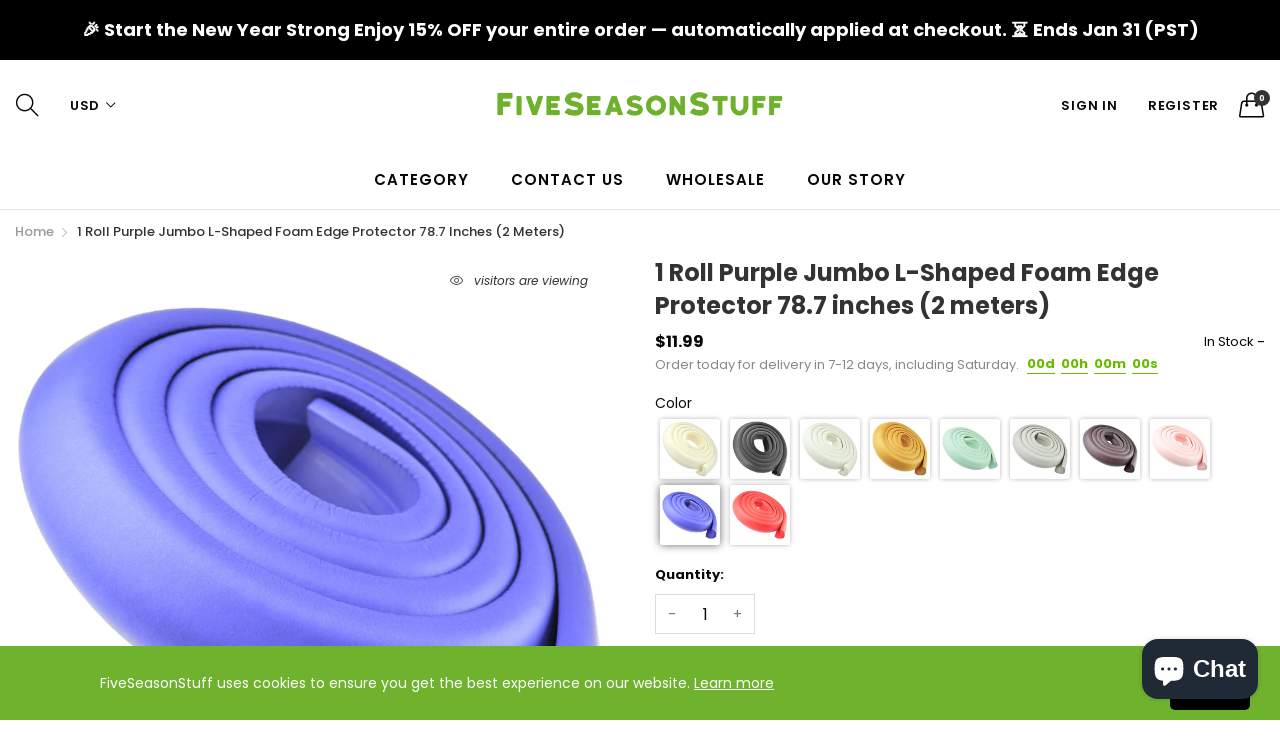

--- FILE ---
content_type: text/html; charset=utf-8
request_url: https://fiveseasonstuff.com/products/1-roll-purple-jumbo-l-shaped-foam-edge-protector
body_size: 47591
content:
<!doctype html>
  <!--[if IE 9]> <html class="ie9 no-js" lang="en" dir=""> <![endif]-->
  <!--[if (gt IE 9)|!(IE)]><!--> <html class="no-js" lang="en" dir="ltr"> <!--<![endif]-->
  <head>
 <link rel="stylesheet" href="https://dropinblog.com/css/shopify.css" type="text/css">
    <base href="https://fiveseasonstuff.com" />
    <meta charset="utf-8">
    <meta http-equiv="X-UA-Compatible" content="IE=edge,chrome=1">
    <meta name="viewport" content="user-scalable=no,width=device-width,minimum-scale=1,initial-scale=1,maximum-scale=1">
    <meta name="theme-color" content="#7796A8">
    <link rel="canonical" href="https://fiveseasonstuff.com/products/1-roll-purple-jumbo-l-shaped-foam-edge-protector"><link rel="amphtml" href="https://fiveseasonstuff.com/products/1-roll-purple-jumbo-l-shaped-foam-edge-protector?view=amp"><link rel="shortcut icon" href="//fiveseasonstuff.com/cdn/shop/files/favicon_9abe292c-190a-4a49-8176-c8ce7c3b8cb4_32x32.png?v=1613694021" type="image/png"><title>Home Depot | Jumbo L-Shaped Foam Edge Guard | FiveSeasonStuff
</title><meta name="description" content="Protect your kids by attaching these Jumbo L-Shaped Edge Guard to those corners that might hurt them. Soft and thick; Impact reduced…"><!-- /snippets/social-meta-tags.liquid --><meta property="og:site_name" content="FiveSeasonStuff">
<meta property="og:url" content="https://fiveseasonstuff.com/products/1-roll-purple-jumbo-l-shaped-foam-edge-protector">
<meta property="og:title" content="1 Roll Purple Jumbo L-Shaped Foam Edge Protector 78.7 inches (2 meters)">
<meta property="og:type" content="product">
<meta property="og:description" content="Protect your kids by attaching these Jumbo L-Shaped Edge Guard to those corners that might hurt them. Soft and thick; Impact reduced…"><meta property="og:price:amount" content="11.99">
  <meta property="og:price:currency" content="USD"><meta property="og:image" content="http://fiveseasonstuff.com/cdn/shop/products/Purple_1200x1200.jpg?v=1591944242"><meta property="og:image" content="http://fiveseasonstuff.com/cdn/shop/products/Purple-2_1200x1200.jpg?v=1591944242"><meta property="og:image" content="http://fiveseasonstuff.com/cdn/shop/products/FSS_4807_2647a460-ce19-4adb-9673-d5456332ac88_1200x1200.jpg?v=1591944841">
<meta property="og:image:secure_url" content="https://fiveseasonstuff.com/cdn/shop/products/Purple_1200x1200.jpg?v=1591944242"><meta property="og:image:secure_url" content="https://fiveseasonstuff.com/cdn/shop/products/Purple-2_1200x1200.jpg?v=1591944242"><meta property="og:image:secure_url" content="https://fiveseasonstuff.com/cdn/shop/products/FSS_4807_2647a460-ce19-4adb-9673-d5456332ac88_1200x1200.jpg?v=1591944841">
<meta name="twitter:site" content="@fiveseasonstuff"><meta name="twitter:card" content="summary_large_image">
<meta name="twitter:title" content="1 Roll Purple Jumbo L-Shaped Foam Edge Protector 78.7 inches (2 meters)">
<meta name="twitter:description" content="Protect your kids by attaching these Jumbo L-Shaped Edge Guard to those corners that might hurt them. Soft and thick; Impact reduced…">
<link href="https://fonts.googleapis.com/css?family=Poppins:300,300i,400,400i,500,500i,600,600i,700,700i" rel="stylesheet">
<link href="https://fonts.googleapis.com/css?family=Open+Sans:400,400i,600,600i,700,700i" rel="stylesheet">
<link href="https://fonts.googleapis.com/css?family=Poppins:300,300i,400,400i,500,500i,600,600i,700,700i" rel="stylesheet" media="all and (min-width: 801px)">
<link href="https://fonts.googleapis.com/css?family=Open+Sans:400,400i,600,600i,700,700i" rel="stylesheet" media="all and (min-width: 801px)">
<link href="//fiveseasonstuff.com/cdn/shop/t/32/assets/style.scss.css?v=126027764834615544741591687775" rel="stylesheet" type="text/css" media="all" data-style-link/>
  <link href="//fiveseasonstuff.com/cdn/shop/t/32/assets/style-tablet.scss.css?v=58419850771211274321591687775" rel="stylesheet" type="text/css" media="all and (min-width: 551px)" data-style-link/>
  <link href="//fiveseasonstuff.com/cdn/shop/t/32/assets/style-desktop.scss.css?v=114940221193424820541591687679" rel="stylesheet" type="text/css" media="all and (min-width: 1261px)" data-style-link/>
  <link href="//fiveseasonstuff.com/cdn/shop/t/32/assets/section-build.scss.css?v=2585642790292082611591687775" rel="stylesheet" type="text/css" media="all" data-style-link/>
  <link href="//fiveseasonstuff.com/cdn/shop/t/32/assets/page-build.scss.css?v=167049835654456386881591687775" rel="stylesheet" type="text/css" media="all" data-style-link/><link href="//fiveseasonstuff.com/cdn/shop/t/32/assets/color.scss.css?v=16576643794535204741591948214" rel="stylesheet" type="text/css" media="all" />
    
    
    <link href="//fiveseasonstuff.com/cdn/shop/t/32/assets/custom.scss.css?v=167853807161919255241592292910" rel="stylesheet" type="text/css" media="all" data-style-link-rtl/>
    <script src="https://ajax.googleapis.com/ajax/libs/jquery/2.2.4/jquery.min.js"></script>

    <script src="//cdn.shopify.com/s/javascripts/currencies.js" defer="defer"></script>
    <script>
    var theme = {};
    theme.current_page = "product";
    theme.settings = {"color_primary":"#67bc00","color_primary_hover":"#67bc00","color_primary_custom":"#67bc00","color_secondary":"#767676","color_secondary_hover":"#767676","color_success":"#3adb76","color_success_hover":"#3adb76","color_warning":"#ffae00","color_warning_hover":"#ffae00","color_alert":"#cc4b37","color_alert_hover":"#cc4b37","color_light_gray":"#e6e6e6","color_medium_gray":"#a9a9aa","color_dark_gray":"#7f7f7f","color_page_bg":"#ffffff","color_page_link":"#060606","color_page_link_hover":"#e9778e","color_page_heading":"#060606","color_page_paragraph":"#060606","color_page_icon":"#060606","color_page_border":"#dcdcdc","color_desktop_page_bg":"#ffffff","color_desktop_page_link":"#060606","color_desktop_page_link_hover":"#e9778e","color_desktop_page_heading":"#060606","color_desktop_page_paragraph":"#060606","color_desktop_page_icon":"#060606","color_header_bg":"#ffffff","color_header_color":"#060606","color_breadcrumb_desktop_bg":"#eaeaea","color_breadcrumb_desktop_color":"#060606","color_breadcrumb_desktop_hover_color":"#e9778e","color_welcome_desktop_bg":"#000000","color_welcome_desktop_color":"#ffffff","color_header_desktop_bg":"#ffffff","color_header_desktop_color":"#060606","color_header_desktop_border":"#e5e5e5","color_top_nav_desktop_color":"#060606","color_top_nav_desktop_bg":"#ffffff","color_top_nav_desktop_border":"#e7e7e8","color_footer_bg":"#f1f2f4","color_footer_color":"#060606","color_footer_desktop_bg":"#ffffff","color_footer_desktop_border":"#e5e5e5","color_footer_desktop_color":"#060606","color_footer_desktop_title_color":"#060606","color_footer_copyright_bg":"#000000","color_footer_copyright_color":"#ffffff","font_embed":"\u003clink href=\"https:\/\/fonts.googleapis.com\/css?family=Poppins:300,300i,400,400i,500,500i,600,600i,700,700i\" rel=\"stylesheet\"\u003e\n\u003clink href=\"https:\/\/fonts.googleapis.com\/css?family=Open+Sans:400,400i,600,600i,700,700i\" rel=\"stylesheet\"\u003e","font_paragraph":"'Poppins', sans-serif;","font_title":"'Poppins', sans-serif;","font_desktop_embed":"\u003clink href=\"https:\/\/fonts.googleapis.com\/css?family=Poppins:300,300i,400,400i,500,500i,600,600i,700,700i\" rel=\"stylesheet\"\u003e\n\u003clink href=\"https:\/\/fonts.googleapis.com\/css?family=Open+Sans:400,400i,600,600i,700,700i\" rel=\"stylesheet\"\u003e","font_desktop_paragraph":"'Poppins', sans-serif;","font_desktop_title":"'Poppins', sans-serif;","general_page_direction":"ltr","share_image":null,"general_sticky_header_menu":true,"general_button_to_top":true,"general_search_article":false,"general_ajax_cart_notification":"cart","general_compare_notification":true,"general_wishlist_notification":true,"dimension_mobile_height":35,"favicon":"\/\/fiveseasonstuff.com\/cdn\/shop\/files\/favicon_9abe292c-190a-4a49-8176-c8ce7c3b8cb4.png?v=1613694021","mailing_list_active":false,"news_title":"NEWSLETTER","news_sub":"Subscribe and get notified on the latest products and offers!","news_input_title":"Email Address","news_input":"Your email","news_actiontext":"SEND","mailchimp_form_action":"#","news_prevent":"Don’t show again","news_time":"10","mailing_bg":null,"popup_left_enable":false,"popup_left_title":"Other customer are viewing","popup_left_collection":"","popup_left_limit":"","popup_left_timeout":"8000","header_style":"1","currency_format":"money_with_currency_format","supported_currencies":"USD GBP EUR CAD AUS JPY","default_currency":"USD","index_style":"1","index_bottom":false,"index_bottom1":false,"index_bottom2":false,"index_bottom3":false,"bkghome":null,"index_home10slideshow":false,"index_home12slideshow":false,"footer_style":"5","general_gototop":true,"general_gototop_desktop":30,"general_gototop_mobile":35,"quickview_layout":"full","quickview_image_width":800,"quickview_image_height":1026,"show_earnpoints":false,"show_details":true,"detail_title":"Details","show_sku":false,"show_vendor":false,"show_type":false,"show_inventory":false,"show_description":true,"desc_title":"Description","show_customimage":true,"customimage":null,"show_share_buttons":true,"layout":"box","product_option":"Color:image | Size:size | Dropdown:dropdown | Material:radio | Quantity:quantity | style:radio","product_color_mapping":"Red:#f44336 | Pink:#e91e63 | Purple:#9c27b0 | Deep purple:#673ab7 | Indigo:#3f51b5 | Blue:#2196f3 | Light blue:#03a9f4 | Cyan:#00bcd4 | Teal:#009688 | Green:#4caf50 | Light green:#8bc34a | Lime:#cddc39 | Yellow:#ffeb3b | Amber:#ffc107 | Orange:#ff9800 | Deep orange:#ff5722 | Brown:#795548 | Gray:#9e9e9e | Blue gray:#607d8b | Black:#000000 | White:#ffffff","product_upsell_active":false,"product_upsell_title":"","product_upsell_collection":"","product_upsell_limit":"5","product_upsell_autoplay":true,"product_upsell_autoplay_speed":"5000","product_upsell_column":"4","product_upsell_row":1,"product_upsell_navigation":true,"product_upsell_pagination":true,"product_item_retina":true,"product_item_quick_view":true,"product_item_compare":true,"product_item_wishlist":true,"product_item_rating":true,"product_item_option":true,"coloravailable":false,"product_item_vendor":false,"product_freetext":true,"product_item_label":true,"product_item_label_sale":"-[percent]%","product_item_label_sale_color":"#ffffff","product_item_label_sale_bg":"#f0083a","product_item_label_new":"new","product_item_label_new_color":"#ffffff","product_item_label_new_bg":"#3d6deb","product_item_label_hot":"hot","product_item_label_hot_color":"#ffffff","product_item_label_hot_bg":"#73c400","cookies_active":true,"cookies_title":"FiveSeasonStuff uses cookies to ensure you get the best experience on our website.","action_text_1":"Learn more","action_text_1_link":"http:\/\/fiveseasonstuff.com\/pages\/privacy-policy","action_text_2":"GOT IT!","color_background":"#6eb22d","color_title":"#ffffff","social_behance_link":"","social_blogger_link":"","social_dribble_link":"","social_facebook_link":"","social_gplus_link":"","social_instagram_link":"https:\/\/www.instagram.com\/fiveseasonstuff\/","social_linkedin_link":"","social_pinterest_link":"https:\/\/www.pinterest.com\/fiveseasonstuff","social_snapchat_link":"","social_tumblr_link":"","social_twitter_link":"https:\/\/twitter.com\/fiveseasonstuff","social_vimeo_link":"","social_youtube_link":"","social_custom_1_logo":null,"social_custom_1_title":"","social_custom_1_link":"","social_custom_2_logo":null,"social_custom_2_title":"","social_custom_2_link":"","social_custom_3_logo":null,"social_custom_3_title":"","social_custom_3_link":"","social_custom_4_logo":null,"social_custom_4_title":"","social_custom_4_link":"","social_custom_5_logo":null,"social_custom_5_title":"","social_custom_5_link":"","share_facebook":true,"share_twitter":true,"share_pinterest":true,"checkout_header_image":null,"checkout_logo_image":"\/\/fiveseasonstuff.com\/cdn\/shop\/files\/LOGO_446df781-98a1-4490-884e-6bea411179f6.png?v=1613690286","checkout_logo_position":"left","checkout_logo_size":"medium","checkout_body_background_image":null,"checkout_body_background_color":"#ffffff","checkout_input_background_color_mode":"white","checkout_sidebar_background_image":null,"checkout_sidebar_background_color":"#fafafa","checkout_heading_font":"-apple-system, BlinkMacSystemFont, 'Segoe UI', Roboto, Helvetica, Arial, sans-serif, 'Apple Color Emoji', 'Segoe UI Emoji', 'Segoe UI Symbol'","checkout_body_font":"-apple-system, BlinkMacSystemFont, 'Segoe UI', Roboto, Helvetica, Arial, sans-serif, 'Apple Color Emoji', 'Segoe UI Emoji', 'Segoe UI Symbol'","checkout_accent_color":"#ed145b","checkout_button_color":"#6eb22d","checkout_error_color":"#e32c2b","section":"left-sidebar information-custom","darkmode":false,"product_item_description":false,"product_item_description_strcut":256,"area1":"1","area2":"2","area3":"3","font_paragraph_url":"","font_title_url":"","font_desktop_paragraph_url":"","font_desktop_title_url":"","general_loading_screen":true,"general_loading_screen_logo":"","general_loading_screen_bg":"#ffffff","general_animation_loader":true,"color_desktop_page_border":"#dcdcdc","general_ajax_cart_popup":true,"show_multiple_currencies":true,"currency_heading":"","product_option_color":"Red:red | Pink:pink | Purple:purple | Deep purple:deep-purple | Indigo:indigo | Blue:blue | Light blue:light-blue | Cyan:cyan | Teal:teal | Green:green | Light green:light-green | Lime:lime | Yellow:yellow | Amber:amber | Orange:orange | Deep orange:deep-orange | Brown:brown | Gray:gray | Blue gray:blue-gray | Black:black | White:white","color_page_box_heading":"#ffffff","color_page_box_paragraph":"#ffffff","color_desktop_page_box_heading":"#ffffff","color_desktop_page_box_paragraph":"#ffffff","color_icon":"#1a1a1a","color_border":"#cccccc","color_header_mobile_bg":"#ffffff","color_header_mobile_color":"#1a1a1a","color_footer_mobile_bg":"#f1f2f4","color_footer_mobile_color":"#313233","nav_linklist":"","nav_linklist_left":"","nav_linklist_right":"","nav_sticky":true,"menu_label_1":"","menu_label_2":"","mega1_title":"","mega1_col1_linklist":"","mega1_col2_linklist":"","mega1_col3_banner":"","mega2_title":"","mega2_col1_linklist":"","mega2_col2_linklist":"","mega2_col3_linklist":"","mega2_col4_banner":"","mega3_title":"","mega3_col1_linklist":"","mega3_col2_linklist":"","mega3_col3_linklist":"","mega3_col4_linklist":"","mega3_col5_banner":"","color_text":"#3d4246","color_body_text":"#788188","color_sale_text":"#7796A8","color_borders":"#e8e9eb","color_button":"#7796A8","color_button_text":"#fff","color_small_button":"#fff","color_small_button_text":"#3d4246","color_text_field":"#fff","color_text_field_text":"#000","color_image_overlay_text":"#fff","color_image_overlay":"#3d4246","image_overlay_opacity":25,"color_body_bg":"#fff","type_header_family":"Google_Work+Sans_600_sans","type_header_base_size":"26px","type_base_family":"Google_Work+Sans_400_sans","type_base_size":"16px","type_bold_product_titles":false,"customer_layout":"customer_area"};
    theme.moneyFormat = "${{amount}}";
    theme.strings = {
      addToCart: "Add to Cart",
      soldOut: "Sold out",
      unavailable: "Unavailable",
      showMore: "Show More",
      showLess: "Show Less",
      addressError: "Error looking up that address",
      addressNoResults: "No results for that address",
      addressQueryLimit: "You have exceeded the Google API usage limit. Consider upgrading to a \u003ca href=\"https:\/\/developers.google.com\/maps\/premium\/usage-limits\"\u003ePremium Plan\u003c\/a\u003e.",
      authError: "There was a problem authenticating your Google Maps account."
    };
    theme.currency = {
      currencyFormat: 'money_with_currency_format',
      shopCurrency: 'USD',
      defaultCurrency: 'USD',
      moneyWithCurrencyFormat: "${{amount}} USD",
      moneyFormat: "${{amount}}"
    };
    document.documentElement.className = document.documentElement.className.replace('no-js', 'js');
    </script>

    <script>window.__webpack_public_path__ = "//fiveseasonstuff.com/cdn/shop/t/32/assets/";</script>


    <script src="//fiveseasonstuff.com/cdn/shop/t/32/assets/bundle-vendors.js?v=167803098824128310661591947575" defer="defer"></script>
    <script src="//fiveseasonstuff.com/cdn/shop/t/32/assets/bundle.js?v=140905137549128208821591948896" defer="defer"></script>
    <!--[if (lte IE 9) ]><script src="//fiveseasonstuff.com/cdn/shop/t/32/assets/match-media.min.js?v=22265819453975888031591687624" type="text/javascript"></script><![endif]--><!--[if (gt IE 9)|!(IE)]><!--><script src="//fiveseasonstuff.com/cdn/shop/t/32/assets/lazysizes.js?v=174831369459615807681591687623" async="async"></script><!--<![endif]-->
    <!--[if lte IE 9]><script src="//fiveseasonstuff.com/cdn/shop/t/32/assets/lazysizes.min.js?v=4123"></script><![endif]-->
    <script>window.performance && window.performance.mark && window.performance.mark('shopify.content_for_header.start');</script><meta id="shopify-digital-wallet" name="shopify-digital-wallet" content="/5731876962/digital_wallets/dialog">
<meta name="shopify-checkout-api-token" content="d2840f565cb32dab8b59bff27deb3a27">
<link rel="alternate" hreflang="x-default" href="https://fiveseasonstuff.com/products/1-roll-purple-jumbo-l-shaped-foam-edge-protector">
<link rel="alternate" hreflang="en" href="https://fiveseasonstuff.com/products/1-roll-purple-jumbo-l-shaped-foam-edge-protector">
<link rel="alternate" hreflang="es" href="https://fiveseasonstuff.com/es/products/1-roll-purple-jumbo-l-shaped-foam-edge-protector">
<link rel="alternate" hreflang="fr" href="https://fiveseasonstuff.com/fr/products/1-roll-purple-jumbo-l-shaped-foam-edge-protector">
<link rel="alternate" hreflang="it" href="https://fiveseasonstuff.com/it/products/1-roll-purple-jumbo-l-shaped-foam-edge-protector">
<link rel="alternate" hreflang="nl" href="https://fiveseasonstuff.com/nl/products/1-roll-purple-jumbo-l-shaped-foam-edge-protector">
<link rel="alternate" hreflang="pt" href="https://fiveseasonstuff.com/pt/products/1-roll-purple-jumbo-l-shaped-foam-edge-protector">
<link rel="alternate" hreflang="pt-PT" href="https://fiveseasonstuff.com/pt-pt/products/1-roll-purple-jumbo-l-shaped-foam-edge-protector">
<link rel="alternate" type="application/json+oembed" href="https://fiveseasonstuff.com/products/1-roll-purple-jumbo-l-shaped-foam-edge-protector.oembed">
<script async="async" src="/checkouts/internal/preloads.js?locale=en-US"></script>
<link rel="preconnect" href="https://shop.app" crossorigin="anonymous">
<script async="async" src="https://shop.app/checkouts/internal/preloads.js?locale=en-US&shop_id=5731876962" crossorigin="anonymous"></script>
<script id="apple-pay-shop-capabilities" type="application/json">{"shopId":5731876962,"countryCode":"HK","currencyCode":"USD","merchantCapabilities":["supports3DS"],"merchantId":"gid:\/\/shopify\/Shop\/5731876962","merchantName":"FiveSeasonStuff","requiredBillingContactFields":["postalAddress","email","phone"],"requiredShippingContactFields":["postalAddress","email","phone"],"shippingType":"shipping","supportedNetworks":["visa","masterCard","amex"],"total":{"type":"pending","label":"FiveSeasonStuff","amount":"1.00"},"shopifyPaymentsEnabled":true,"supportsSubscriptions":true}</script>
<script id="shopify-features" type="application/json">{"accessToken":"d2840f565cb32dab8b59bff27deb3a27","betas":["rich-media-storefront-analytics"],"domain":"fiveseasonstuff.com","predictiveSearch":true,"shopId":5731876962,"locale":"en"}</script>
<script>var Shopify = Shopify || {};
Shopify.shop = "fiveseasonstuff-com.myshopify.com";
Shopify.locale = "en";
Shopify.currency = {"active":"USD","rate":"1.0"};
Shopify.country = "US";
Shopify.theme = {"name":"FSS 30082022","id":83143524455,"schema_name":"Kala AllinOne","schema_version":"6.1","theme_store_id":null,"role":"main"};
Shopify.theme.handle = "null";
Shopify.theme.style = {"id":null,"handle":null};
Shopify.cdnHost = "fiveseasonstuff.com/cdn";
Shopify.routes = Shopify.routes || {};
Shopify.routes.root = "/";</script>
<script type="module">!function(o){(o.Shopify=o.Shopify||{}).modules=!0}(window);</script>
<script>!function(o){function n(){var o=[];function n(){o.push(Array.prototype.slice.apply(arguments))}return n.q=o,n}var t=o.Shopify=o.Shopify||{};t.loadFeatures=n(),t.autoloadFeatures=n()}(window);</script>
<script>
  window.ShopifyPay = window.ShopifyPay || {};
  window.ShopifyPay.apiHost = "shop.app\/pay";
  window.ShopifyPay.redirectState = null;
</script>
<script id="shop-js-analytics" type="application/json">{"pageType":"product"}</script>
<script defer="defer" async type="module" src="//fiveseasonstuff.com/cdn/shopifycloud/shop-js/modules/v2/client.init-shop-cart-sync_BApSsMSl.en.esm.js"></script>
<script defer="defer" async type="module" src="//fiveseasonstuff.com/cdn/shopifycloud/shop-js/modules/v2/chunk.common_CBoos6YZ.esm.js"></script>
<script type="module">
  await import("//fiveseasonstuff.com/cdn/shopifycloud/shop-js/modules/v2/client.init-shop-cart-sync_BApSsMSl.en.esm.js");
await import("//fiveseasonstuff.com/cdn/shopifycloud/shop-js/modules/v2/chunk.common_CBoos6YZ.esm.js");

  window.Shopify.SignInWithShop?.initShopCartSync?.({"fedCMEnabled":true,"windoidEnabled":true});

</script>
<script>
  window.Shopify = window.Shopify || {};
  if (!window.Shopify.featureAssets) window.Shopify.featureAssets = {};
  window.Shopify.featureAssets['shop-js'] = {"shop-cart-sync":["modules/v2/client.shop-cart-sync_DJczDl9f.en.esm.js","modules/v2/chunk.common_CBoos6YZ.esm.js"],"init-fed-cm":["modules/v2/client.init-fed-cm_BzwGC0Wi.en.esm.js","modules/v2/chunk.common_CBoos6YZ.esm.js"],"init-windoid":["modules/v2/client.init-windoid_BS26ThXS.en.esm.js","modules/v2/chunk.common_CBoos6YZ.esm.js"],"shop-cash-offers":["modules/v2/client.shop-cash-offers_DthCPNIO.en.esm.js","modules/v2/chunk.common_CBoos6YZ.esm.js","modules/v2/chunk.modal_Bu1hFZFC.esm.js"],"shop-button":["modules/v2/client.shop-button_D_JX508o.en.esm.js","modules/v2/chunk.common_CBoos6YZ.esm.js"],"init-shop-email-lookup-coordinator":["modules/v2/client.init-shop-email-lookup-coordinator_DFwWcvrS.en.esm.js","modules/v2/chunk.common_CBoos6YZ.esm.js"],"shop-toast-manager":["modules/v2/client.shop-toast-manager_tEhgP2F9.en.esm.js","modules/v2/chunk.common_CBoos6YZ.esm.js"],"shop-login-button":["modules/v2/client.shop-login-button_DwLgFT0K.en.esm.js","modules/v2/chunk.common_CBoos6YZ.esm.js","modules/v2/chunk.modal_Bu1hFZFC.esm.js"],"avatar":["modules/v2/client.avatar_BTnouDA3.en.esm.js"],"init-shop-cart-sync":["modules/v2/client.init-shop-cart-sync_BApSsMSl.en.esm.js","modules/v2/chunk.common_CBoos6YZ.esm.js"],"pay-button":["modules/v2/client.pay-button_BuNmcIr_.en.esm.js","modules/v2/chunk.common_CBoos6YZ.esm.js"],"init-shop-for-new-customer-accounts":["modules/v2/client.init-shop-for-new-customer-accounts_DrjXSI53.en.esm.js","modules/v2/client.shop-login-button_DwLgFT0K.en.esm.js","modules/v2/chunk.common_CBoos6YZ.esm.js","modules/v2/chunk.modal_Bu1hFZFC.esm.js"],"init-customer-accounts-sign-up":["modules/v2/client.init-customer-accounts-sign-up_TlVCiykN.en.esm.js","modules/v2/client.shop-login-button_DwLgFT0K.en.esm.js","modules/v2/chunk.common_CBoos6YZ.esm.js","modules/v2/chunk.modal_Bu1hFZFC.esm.js"],"shop-follow-button":["modules/v2/client.shop-follow-button_C5D3XtBb.en.esm.js","modules/v2/chunk.common_CBoos6YZ.esm.js","modules/v2/chunk.modal_Bu1hFZFC.esm.js"],"checkout-modal":["modules/v2/client.checkout-modal_8TC_1FUY.en.esm.js","modules/v2/chunk.common_CBoos6YZ.esm.js","modules/v2/chunk.modal_Bu1hFZFC.esm.js"],"init-customer-accounts":["modules/v2/client.init-customer-accounts_C0Oh2ljF.en.esm.js","modules/v2/client.shop-login-button_DwLgFT0K.en.esm.js","modules/v2/chunk.common_CBoos6YZ.esm.js","modules/v2/chunk.modal_Bu1hFZFC.esm.js"],"lead-capture":["modules/v2/client.lead-capture_Cq0gfm7I.en.esm.js","modules/v2/chunk.common_CBoos6YZ.esm.js","modules/v2/chunk.modal_Bu1hFZFC.esm.js"],"shop-login":["modules/v2/client.shop-login_BmtnoEUo.en.esm.js","modules/v2/chunk.common_CBoos6YZ.esm.js","modules/v2/chunk.modal_Bu1hFZFC.esm.js"],"payment-terms":["modules/v2/client.payment-terms_BHOWV7U_.en.esm.js","modules/v2/chunk.common_CBoos6YZ.esm.js","modules/v2/chunk.modal_Bu1hFZFC.esm.js"]};
</script>
<script>(function() {
  var isLoaded = false;
  function asyncLoad() {
    if (isLoaded) return;
    isLoaded = true;
    var urls = ["https:\/\/embed.tawk.to\/widget-script\/5c264a9c82491369ba9fc8b0\/default.js?shop=fiveseasonstuff-com.myshopify.com","https:\/\/gcb-app.herokuapp.com\/get_script\/05b362e2961411ecbdac6a0549021594.js?v=636492\u0026shop=fiveseasonstuff-com.myshopify.com","\/\/www.powr.io\/powr.js?powr-token=fiveseasonstuff-com.myshopify.com\u0026external-type=shopify\u0026shop=fiveseasonstuff-com.myshopify.com","https:\/\/d1639lhkj5l89m.cloudfront.net\/js\/storefront\/uppromote.js?shop=fiveseasonstuff-com.myshopify.com"];
    for (var i = 0; i < urls.length; i++) {
      var s = document.createElement('script');
      s.type = 'text/javascript';
      s.async = true;
      s.src = urls[i];
      var x = document.getElementsByTagName('script')[0];
      x.parentNode.insertBefore(s, x);
    }
  };
  if(window.attachEvent) {
    window.attachEvent('onload', asyncLoad);
  } else {
    window.addEventListener('load', asyncLoad, false);
  }
})();</script>
<script id="__st">var __st={"a":5731876962,"offset":-18000,"reqid":"e70adf51-2cc5-40b8-9247-db98c0700c52-1768892949","pageurl":"fiveseasonstuff.com\/products\/1-roll-purple-jumbo-l-shaped-foam-edge-protector","u":"839027faed05","p":"product","rtyp":"product","rid":1985667891298};</script>
<script>window.ShopifyPaypalV4VisibilityTracking = true;</script>
<script id="captcha-bootstrap">!function(){'use strict';const t='contact',e='account',n='new_comment',o=[[t,t],['blogs',n],['comments',n],[t,'customer']],c=[[e,'customer_login'],[e,'guest_login'],[e,'recover_customer_password'],[e,'create_customer']],r=t=>t.map((([t,e])=>`form[action*='/${t}']:not([data-nocaptcha='true']) input[name='form_type'][value='${e}']`)).join(','),a=t=>()=>t?[...document.querySelectorAll(t)].map((t=>t.form)):[];function s(){const t=[...o],e=r(t);return a(e)}const i='password',u='form_key',d=['recaptcha-v3-token','g-recaptcha-response','h-captcha-response',i],f=()=>{try{return window.sessionStorage}catch{return}},m='__shopify_v',_=t=>t.elements[u];function p(t,e,n=!1){try{const o=window.sessionStorage,c=JSON.parse(o.getItem(e)),{data:r}=function(t){const{data:e,action:n}=t;return t[m]||n?{data:e,action:n}:{data:t,action:n}}(c);for(const[e,n]of Object.entries(r))t.elements[e]&&(t.elements[e].value=n);n&&o.removeItem(e)}catch(o){console.error('form repopulation failed',{error:o})}}const l='form_type',E='cptcha';function T(t){t.dataset[E]=!0}const w=window,h=w.document,L='Shopify',v='ce_forms',y='captcha';let A=!1;((t,e)=>{const n=(g='f06e6c50-85a8-45c8-87d0-21a2b65856fe',I='https://cdn.shopify.com/shopifycloud/storefront-forms-hcaptcha/ce_storefront_forms_captcha_hcaptcha.v1.5.2.iife.js',D={infoText:'Protected by hCaptcha',privacyText:'Privacy',termsText:'Terms'},(t,e,n)=>{const o=w[L][v],c=o.bindForm;if(c)return c(t,g,e,D).then(n);var r;o.q.push([[t,g,e,D],n]),r=I,A||(h.body.append(Object.assign(h.createElement('script'),{id:'captcha-provider',async:!0,src:r})),A=!0)});var g,I,D;w[L]=w[L]||{},w[L][v]=w[L][v]||{},w[L][v].q=[],w[L][y]=w[L][y]||{},w[L][y].protect=function(t,e){n(t,void 0,e),T(t)},Object.freeze(w[L][y]),function(t,e,n,w,h,L){const[v,y,A,g]=function(t,e,n){const i=e?o:[],u=t?c:[],d=[...i,...u],f=r(d),m=r(i),_=r(d.filter((([t,e])=>n.includes(e))));return[a(f),a(m),a(_),s()]}(w,h,L),I=t=>{const e=t.target;return e instanceof HTMLFormElement?e:e&&e.form},D=t=>v().includes(t);t.addEventListener('submit',(t=>{const e=I(t);if(!e)return;const n=D(e)&&!e.dataset.hcaptchaBound&&!e.dataset.recaptchaBound,o=_(e),c=g().includes(e)&&(!o||!o.value);(n||c)&&t.preventDefault(),c&&!n&&(function(t){try{if(!f())return;!function(t){const e=f();if(!e)return;const n=_(t);if(!n)return;const o=n.value;o&&e.removeItem(o)}(t);const e=Array.from(Array(32),(()=>Math.random().toString(36)[2])).join('');!function(t,e){_(t)||t.append(Object.assign(document.createElement('input'),{type:'hidden',name:u})),t.elements[u].value=e}(t,e),function(t,e){const n=f();if(!n)return;const o=[...t.querySelectorAll(`input[type='${i}']`)].map((({name:t})=>t)),c=[...d,...o],r={};for(const[a,s]of new FormData(t).entries())c.includes(a)||(r[a]=s);n.setItem(e,JSON.stringify({[m]:1,action:t.action,data:r}))}(t,e)}catch(e){console.error('failed to persist form',e)}}(e),e.submit())}));const S=(t,e)=>{t&&!t.dataset[E]&&(n(t,e.some((e=>e===t))),T(t))};for(const o of['focusin','change'])t.addEventListener(o,(t=>{const e=I(t);D(e)&&S(e,y())}));const B=e.get('form_key'),M=e.get(l),P=B&&M;t.addEventListener('DOMContentLoaded',(()=>{const t=y();if(P)for(const e of t)e.elements[l].value===M&&p(e,B);[...new Set([...A(),...v().filter((t=>'true'===t.dataset.shopifyCaptcha))])].forEach((e=>S(e,t)))}))}(h,new URLSearchParams(w.location.search),n,t,e,['guest_login'])})(!0,!0)}();</script>
<script integrity="sha256-4kQ18oKyAcykRKYeNunJcIwy7WH5gtpwJnB7kiuLZ1E=" data-source-attribution="shopify.loadfeatures" defer="defer" src="//fiveseasonstuff.com/cdn/shopifycloud/storefront/assets/storefront/load_feature-a0a9edcb.js" crossorigin="anonymous"></script>
<script crossorigin="anonymous" defer="defer" src="//fiveseasonstuff.com/cdn/shopifycloud/storefront/assets/shopify_pay/storefront-65b4c6d7.js?v=20250812"></script>
<script data-source-attribution="shopify.dynamic_checkout.dynamic.init">var Shopify=Shopify||{};Shopify.PaymentButton=Shopify.PaymentButton||{isStorefrontPortableWallets:!0,init:function(){window.Shopify.PaymentButton.init=function(){};var t=document.createElement("script");t.src="https://fiveseasonstuff.com/cdn/shopifycloud/portable-wallets/latest/portable-wallets.en.js",t.type="module",document.head.appendChild(t)}};
</script>
<script data-source-attribution="shopify.dynamic_checkout.buyer_consent">
  function portableWalletsHideBuyerConsent(e){var t=document.getElementById("shopify-buyer-consent"),n=document.getElementById("shopify-subscription-policy-button");t&&n&&(t.classList.add("hidden"),t.setAttribute("aria-hidden","true"),n.removeEventListener("click",e))}function portableWalletsShowBuyerConsent(e){var t=document.getElementById("shopify-buyer-consent"),n=document.getElementById("shopify-subscription-policy-button");t&&n&&(t.classList.remove("hidden"),t.removeAttribute("aria-hidden"),n.addEventListener("click",e))}window.Shopify?.PaymentButton&&(window.Shopify.PaymentButton.hideBuyerConsent=portableWalletsHideBuyerConsent,window.Shopify.PaymentButton.showBuyerConsent=portableWalletsShowBuyerConsent);
</script>
<script data-source-attribution="shopify.dynamic_checkout.cart.bootstrap">document.addEventListener("DOMContentLoaded",(function(){function t(){return document.querySelector("shopify-accelerated-checkout-cart, shopify-accelerated-checkout")}if(t())Shopify.PaymentButton.init();else{new MutationObserver((function(e,n){t()&&(Shopify.PaymentButton.init(),n.disconnect())})).observe(document.body,{childList:!0,subtree:!0})}}));
</script>
<link id="shopify-accelerated-checkout-styles" rel="stylesheet" media="screen" href="https://fiveseasonstuff.com/cdn/shopifycloud/portable-wallets/latest/accelerated-checkout-backwards-compat.css" crossorigin="anonymous">
<style id="shopify-accelerated-checkout-cart">
        #shopify-buyer-consent {
  margin-top: 1em;
  display: inline-block;
  width: 100%;
}

#shopify-buyer-consent.hidden {
  display: none;
}

#shopify-subscription-policy-button {
  background: none;
  border: none;
  padding: 0;
  text-decoration: underline;
  font-size: inherit;
  cursor: pointer;
}

#shopify-subscription-policy-button::before {
  box-shadow: none;
}

      </style>

<script>window.performance && window.performance.mark && window.performance.mark('shopify.content_for_header.end');</script>
    
    <script>
      console.log('test__________________________');
    </script>
    
  



<link href="https://cdn.storifyme.com/assets/css/stories-preview.css" rel="stylesheet" type="text/css" media="all" />


<!-- BEGIN app block: shopify://apps/cbb-shipping-rates/blocks/app-embed-block/de9da91b-8d51-4359-81df-b8b0288464c7 --><script>
    window.codeblackbelt = window.codeblackbelt || {};
    window.codeblackbelt.shop = window.codeblackbelt.shop || 'fiveseasonstuff-com.myshopify.com';
    </script><script src="//cdn.codeblackbelt.com/widgets/shipping-rates-calculator-plus/main.min.js?version=2026012002-0500" async></script>
<!-- END app block --><script src="https://cdn.shopify.com/extensions/e4b3a77b-20c9-4161-b1bb-deb87046128d/inbox-1253/assets/inbox-chat-loader.js" type="text/javascript" defer="defer"></script>
<link href="https://monorail-edge.shopifysvc.com" rel="dns-prefetch">
<script>(function(){if ("sendBeacon" in navigator && "performance" in window) {try {var session_token_from_headers = performance.getEntriesByType('navigation')[0].serverTiming.find(x => x.name == '_s').description;} catch {var session_token_from_headers = undefined;}var session_cookie_matches = document.cookie.match(/_shopify_s=([^;]*)/);var session_token_from_cookie = session_cookie_matches && session_cookie_matches.length === 2 ? session_cookie_matches[1] : "";var session_token = session_token_from_headers || session_token_from_cookie || "";function handle_abandonment_event(e) {var entries = performance.getEntries().filter(function(entry) {return /monorail-edge.shopifysvc.com/.test(entry.name);});if (!window.abandonment_tracked && entries.length === 0) {window.abandonment_tracked = true;var currentMs = Date.now();var navigation_start = performance.timing.navigationStart;var payload = {shop_id: 5731876962,url: window.location.href,navigation_start,duration: currentMs - navigation_start,session_token,page_type: "product"};window.navigator.sendBeacon("https://monorail-edge.shopifysvc.com/v1/produce", JSON.stringify({schema_id: "online_store_buyer_site_abandonment/1.1",payload: payload,metadata: {event_created_at_ms: currentMs,event_sent_at_ms: currentMs}}));}}window.addEventListener('pagehide', handle_abandonment_event);}}());</script>
<script id="web-pixels-manager-setup">(function e(e,d,r,n,o){if(void 0===o&&(o={}),!Boolean(null===(a=null===(i=window.Shopify)||void 0===i?void 0:i.analytics)||void 0===a?void 0:a.replayQueue)){var i,a;window.Shopify=window.Shopify||{};var t=window.Shopify;t.analytics=t.analytics||{};var s=t.analytics;s.replayQueue=[],s.publish=function(e,d,r){return s.replayQueue.push([e,d,r]),!0};try{self.performance.mark("wpm:start")}catch(e){}var l=function(){var e={modern:/Edge?\/(1{2}[4-9]|1[2-9]\d|[2-9]\d{2}|\d{4,})\.\d+(\.\d+|)|Firefox\/(1{2}[4-9]|1[2-9]\d|[2-9]\d{2}|\d{4,})\.\d+(\.\d+|)|Chrom(ium|e)\/(9{2}|\d{3,})\.\d+(\.\d+|)|(Maci|X1{2}).+ Version\/(15\.\d+|(1[6-9]|[2-9]\d|\d{3,})\.\d+)([,.]\d+|)( \(\w+\)|)( Mobile\/\w+|) Safari\/|Chrome.+OPR\/(9{2}|\d{3,})\.\d+\.\d+|(CPU[ +]OS|iPhone[ +]OS|CPU[ +]iPhone|CPU IPhone OS|CPU iPad OS)[ +]+(15[._]\d+|(1[6-9]|[2-9]\d|\d{3,})[._]\d+)([._]\d+|)|Android:?[ /-](13[3-9]|1[4-9]\d|[2-9]\d{2}|\d{4,})(\.\d+|)(\.\d+|)|Android.+Firefox\/(13[5-9]|1[4-9]\d|[2-9]\d{2}|\d{4,})\.\d+(\.\d+|)|Android.+Chrom(ium|e)\/(13[3-9]|1[4-9]\d|[2-9]\d{2}|\d{4,})\.\d+(\.\d+|)|SamsungBrowser\/([2-9]\d|\d{3,})\.\d+/,legacy:/Edge?\/(1[6-9]|[2-9]\d|\d{3,})\.\d+(\.\d+|)|Firefox\/(5[4-9]|[6-9]\d|\d{3,})\.\d+(\.\d+|)|Chrom(ium|e)\/(5[1-9]|[6-9]\d|\d{3,})\.\d+(\.\d+|)([\d.]+$|.*Safari\/(?![\d.]+ Edge\/[\d.]+$))|(Maci|X1{2}).+ Version\/(10\.\d+|(1[1-9]|[2-9]\d|\d{3,})\.\d+)([,.]\d+|)( \(\w+\)|)( Mobile\/\w+|) Safari\/|Chrome.+OPR\/(3[89]|[4-9]\d|\d{3,})\.\d+\.\d+|(CPU[ +]OS|iPhone[ +]OS|CPU[ +]iPhone|CPU IPhone OS|CPU iPad OS)[ +]+(10[._]\d+|(1[1-9]|[2-9]\d|\d{3,})[._]\d+)([._]\d+|)|Android:?[ /-](13[3-9]|1[4-9]\d|[2-9]\d{2}|\d{4,})(\.\d+|)(\.\d+|)|Mobile Safari.+OPR\/([89]\d|\d{3,})\.\d+\.\d+|Android.+Firefox\/(13[5-9]|1[4-9]\d|[2-9]\d{2}|\d{4,})\.\d+(\.\d+|)|Android.+Chrom(ium|e)\/(13[3-9]|1[4-9]\d|[2-9]\d{2}|\d{4,})\.\d+(\.\d+|)|Android.+(UC? ?Browser|UCWEB|U3)[ /]?(15\.([5-9]|\d{2,})|(1[6-9]|[2-9]\d|\d{3,})\.\d+)\.\d+|SamsungBrowser\/(5\.\d+|([6-9]|\d{2,})\.\d+)|Android.+MQ{2}Browser\/(14(\.(9|\d{2,})|)|(1[5-9]|[2-9]\d|\d{3,})(\.\d+|))(\.\d+|)|K[Aa][Ii]OS\/(3\.\d+|([4-9]|\d{2,})\.\d+)(\.\d+|)/},d=e.modern,r=e.legacy,n=navigator.userAgent;return n.match(d)?"modern":n.match(r)?"legacy":"unknown"}(),u="modern"===l?"modern":"legacy",c=(null!=n?n:{modern:"",legacy:""})[u],f=function(e){return[e.baseUrl,"/wpm","/b",e.hashVersion,"modern"===e.buildTarget?"m":"l",".js"].join("")}({baseUrl:d,hashVersion:r,buildTarget:u}),m=function(e){var d=e.version,r=e.bundleTarget,n=e.surface,o=e.pageUrl,i=e.monorailEndpoint;return{emit:function(e){var a=e.status,t=e.errorMsg,s=(new Date).getTime(),l=JSON.stringify({metadata:{event_sent_at_ms:s},events:[{schema_id:"web_pixels_manager_load/3.1",payload:{version:d,bundle_target:r,page_url:o,status:a,surface:n,error_msg:t},metadata:{event_created_at_ms:s}}]});if(!i)return console&&console.warn&&console.warn("[Web Pixels Manager] No Monorail endpoint provided, skipping logging."),!1;try{return self.navigator.sendBeacon.bind(self.navigator)(i,l)}catch(e){}var u=new XMLHttpRequest;try{return u.open("POST",i,!0),u.setRequestHeader("Content-Type","text/plain"),u.send(l),!0}catch(e){return console&&console.warn&&console.warn("[Web Pixels Manager] Got an unhandled error while logging to Monorail."),!1}}}}({version:r,bundleTarget:l,surface:e.surface,pageUrl:self.location.href,monorailEndpoint:e.monorailEndpoint});try{o.browserTarget=l,function(e){var d=e.src,r=e.async,n=void 0===r||r,o=e.onload,i=e.onerror,a=e.sri,t=e.scriptDataAttributes,s=void 0===t?{}:t,l=document.createElement("script"),u=document.querySelector("head"),c=document.querySelector("body");if(l.async=n,l.src=d,a&&(l.integrity=a,l.crossOrigin="anonymous"),s)for(var f in s)if(Object.prototype.hasOwnProperty.call(s,f))try{l.dataset[f]=s[f]}catch(e){}if(o&&l.addEventListener("load",o),i&&l.addEventListener("error",i),u)u.appendChild(l);else{if(!c)throw new Error("Did not find a head or body element to append the script");c.appendChild(l)}}({src:f,async:!0,onload:function(){if(!function(){var e,d;return Boolean(null===(d=null===(e=window.Shopify)||void 0===e?void 0:e.analytics)||void 0===d?void 0:d.initialized)}()){var d=window.webPixelsManager.init(e)||void 0;if(d){var r=window.Shopify.analytics;r.replayQueue.forEach((function(e){var r=e[0],n=e[1],o=e[2];d.publishCustomEvent(r,n,o)})),r.replayQueue=[],r.publish=d.publishCustomEvent,r.visitor=d.visitor,r.initialized=!0}}},onerror:function(){return m.emit({status:"failed",errorMsg:"".concat(f," has failed to load")})},sri:function(e){var d=/^sha384-[A-Za-z0-9+/=]+$/;return"string"==typeof e&&d.test(e)}(c)?c:"",scriptDataAttributes:o}),m.emit({status:"loading"})}catch(e){m.emit({status:"failed",errorMsg:(null==e?void 0:e.message)||"Unknown error"})}}})({shopId: 5731876962,storefrontBaseUrl: "https://fiveseasonstuff.com",extensionsBaseUrl: "https://extensions.shopifycdn.com/cdn/shopifycloud/web-pixels-manager",monorailEndpoint: "https://monorail-edge.shopifysvc.com/unstable/produce_batch",surface: "storefront-renderer",enabledBetaFlags: ["2dca8a86"],webPixelsConfigList: [{"id":"1565720789","configuration":"{\"shopId\":\"70172\",\"env\":\"production\",\"metaData\":\"[]\"}","eventPayloadVersion":"v1","runtimeContext":"STRICT","scriptVersion":"8e11013497942cd9be82d03af35714e6","type":"APP","apiClientId":2773553,"privacyPurposes":[],"dataSharingAdjustments":{"protectedCustomerApprovalScopes":["read_customer_address","read_customer_email","read_customer_name","read_customer_personal_data","read_customer_phone"]}},{"id":"shopify-app-pixel","configuration":"{}","eventPayloadVersion":"v1","runtimeContext":"STRICT","scriptVersion":"0450","apiClientId":"shopify-pixel","type":"APP","privacyPurposes":["ANALYTICS","MARKETING"]},{"id":"shopify-custom-pixel","eventPayloadVersion":"v1","runtimeContext":"LAX","scriptVersion":"0450","apiClientId":"shopify-pixel","type":"CUSTOM","privacyPurposes":["ANALYTICS","MARKETING"]}],isMerchantRequest: false,initData: {"shop":{"name":"FiveSeasonStuff","paymentSettings":{"currencyCode":"USD"},"myshopifyDomain":"fiveseasonstuff-com.myshopify.com","countryCode":"HK","storefrontUrl":"https:\/\/fiveseasonstuff.com"},"customer":null,"cart":null,"checkout":null,"productVariants":[{"price":{"amount":11.99,"currencyCode":"USD"},"product":{"title":"1 Roll Purple Jumbo L-Shaped Foam Edge Protector 78.7 inches (2 meters)","vendor":"FiveSeasonStuff","id":"1985667891298","untranslatedTitle":"1 Roll Purple Jumbo L-Shaped Foam Edge Protector 78.7 inches (2 meters)","url":"\/products\/1-roll-purple-jumbo-l-shaped-foam-edge-protector","type":"Corner Protectors"},"id":"18623646662754","image":{"src":"\/\/fiveseasonstuff.com\/cdn\/shop\/products\/Purple.jpg?v=1591944242"},"sku":"LM066","title":"Default Title","untranslatedTitle":"Default Title"}],"purchasingCompany":null},},"https://fiveseasonstuff.com/cdn","fcfee988w5aeb613cpc8e4bc33m6693e112",{"modern":"","legacy":""},{"shopId":"5731876962","storefrontBaseUrl":"https:\/\/fiveseasonstuff.com","extensionBaseUrl":"https:\/\/extensions.shopifycdn.com\/cdn\/shopifycloud\/web-pixels-manager","surface":"storefront-renderer","enabledBetaFlags":"[\"2dca8a86\"]","isMerchantRequest":"false","hashVersion":"fcfee988w5aeb613cpc8e4bc33m6693e112","publish":"custom","events":"[[\"page_viewed\",{}],[\"product_viewed\",{\"productVariant\":{\"price\":{\"amount\":11.99,\"currencyCode\":\"USD\"},\"product\":{\"title\":\"1 Roll Purple Jumbo L-Shaped Foam Edge Protector 78.7 inches (2 meters)\",\"vendor\":\"FiveSeasonStuff\",\"id\":\"1985667891298\",\"untranslatedTitle\":\"1 Roll Purple Jumbo L-Shaped Foam Edge Protector 78.7 inches (2 meters)\",\"url\":\"\/products\/1-roll-purple-jumbo-l-shaped-foam-edge-protector\",\"type\":\"Corner Protectors\"},\"id\":\"18623646662754\",\"image\":{\"src\":\"\/\/fiveseasonstuff.com\/cdn\/shop\/products\/Purple.jpg?v=1591944242\"},\"sku\":\"LM066\",\"title\":\"Default Title\",\"untranslatedTitle\":\"Default Title\"}}]]"});</script><script>
  window.ShopifyAnalytics = window.ShopifyAnalytics || {};
  window.ShopifyAnalytics.meta = window.ShopifyAnalytics.meta || {};
  window.ShopifyAnalytics.meta.currency = 'USD';
  var meta = {"product":{"id":1985667891298,"gid":"gid:\/\/shopify\/Product\/1985667891298","vendor":"FiveSeasonStuff","type":"Corner Protectors","handle":"1-roll-purple-jumbo-l-shaped-foam-edge-protector","variants":[{"id":18623646662754,"price":1199,"name":"1 Roll Purple Jumbo L-Shaped Foam Edge Protector 78.7 inches (2 meters)","public_title":null,"sku":"LM066"}],"remote":false},"page":{"pageType":"product","resourceType":"product","resourceId":1985667891298,"requestId":"e70adf51-2cc5-40b8-9247-db98c0700c52-1768892949"}};
  for (var attr in meta) {
    window.ShopifyAnalytics.meta[attr] = meta[attr];
  }
</script>
<script class="analytics">
  (function () {
    var customDocumentWrite = function(content) {
      var jquery = null;

      if (window.jQuery) {
        jquery = window.jQuery;
      } else if (window.Checkout && window.Checkout.$) {
        jquery = window.Checkout.$;
      }

      if (jquery) {
        jquery('body').append(content);
      }
    };

    var hasLoggedConversion = function(token) {
      if (token) {
        return document.cookie.indexOf('loggedConversion=' + token) !== -1;
      }
      return false;
    }

    var setCookieIfConversion = function(token) {
      if (token) {
        var twoMonthsFromNow = new Date(Date.now());
        twoMonthsFromNow.setMonth(twoMonthsFromNow.getMonth() + 2);

        document.cookie = 'loggedConversion=' + token + '; expires=' + twoMonthsFromNow;
      }
    }

    var trekkie = window.ShopifyAnalytics.lib = window.trekkie = window.trekkie || [];
    if (trekkie.integrations) {
      return;
    }
    trekkie.methods = [
      'identify',
      'page',
      'ready',
      'track',
      'trackForm',
      'trackLink'
    ];
    trekkie.factory = function(method) {
      return function() {
        var args = Array.prototype.slice.call(arguments);
        args.unshift(method);
        trekkie.push(args);
        return trekkie;
      };
    };
    for (var i = 0; i < trekkie.methods.length; i++) {
      var key = trekkie.methods[i];
      trekkie[key] = trekkie.factory(key);
    }
    trekkie.load = function(config) {
      trekkie.config = config || {};
      trekkie.config.initialDocumentCookie = document.cookie;
      var first = document.getElementsByTagName('script')[0];
      var script = document.createElement('script');
      script.type = 'text/javascript';
      script.onerror = function(e) {
        var scriptFallback = document.createElement('script');
        scriptFallback.type = 'text/javascript';
        scriptFallback.onerror = function(error) {
                var Monorail = {
      produce: function produce(monorailDomain, schemaId, payload) {
        var currentMs = new Date().getTime();
        var event = {
          schema_id: schemaId,
          payload: payload,
          metadata: {
            event_created_at_ms: currentMs,
            event_sent_at_ms: currentMs
          }
        };
        return Monorail.sendRequest("https://" + monorailDomain + "/v1/produce", JSON.stringify(event));
      },
      sendRequest: function sendRequest(endpointUrl, payload) {
        // Try the sendBeacon API
        if (window && window.navigator && typeof window.navigator.sendBeacon === 'function' && typeof window.Blob === 'function' && !Monorail.isIos12()) {
          var blobData = new window.Blob([payload], {
            type: 'text/plain'
          });

          if (window.navigator.sendBeacon(endpointUrl, blobData)) {
            return true;
          } // sendBeacon was not successful

        } // XHR beacon

        var xhr = new XMLHttpRequest();

        try {
          xhr.open('POST', endpointUrl);
          xhr.setRequestHeader('Content-Type', 'text/plain');
          xhr.send(payload);
        } catch (e) {
          console.log(e);
        }

        return false;
      },
      isIos12: function isIos12() {
        return window.navigator.userAgent.lastIndexOf('iPhone; CPU iPhone OS 12_') !== -1 || window.navigator.userAgent.lastIndexOf('iPad; CPU OS 12_') !== -1;
      }
    };
    Monorail.produce('monorail-edge.shopifysvc.com',
      'trekkie_storefront_load_errors/1.1',
      {shop_id: 5731876962,
      theme_id: 83143524455,
      app_name: "storefront",
      context_url: window.location.href,
      source_url: "//fiveseasonstuff.com/cdn/s/trekkie.storefront.cd680fe47e6c39ca5d5df5f0a32d569bc48c0f27.min.js"});

        };
        scriptFallback.async = true;
        scriptFallback.src = '//fiveseasonstuff.com/cdn/s/trekkie.storefront.cd680fe47e6c39ca5d5df5f0a32d569bc48c0f27.min.js';
        first.parentNode.insertBefore(scriptFallback, first);
      };
      script.async = true;
      script.src = '//fiveseasonstuff.com/cdn/s/trekkie.storefront.cd680fe47e6c39ca5d5df5f0a32d569bc48c0f27.min.js';
      first.parentNode.insertBefore(script, first);
    };
    trekkie.load(
      {"Trekkie":{"appName":"storefront","development":false,"defaultAttributes":{"shopId":5731876962,"isMerchantRequest":null,"themeId":83143524455,"themeCityHash":"7324891381536000744","contentLanguage":"en","currency":"USD","eventMetadataId":"faf34d96-260e-4963-ab75-fb80fb853452"},"isServerSideCookieWritingEnabled":true,"monorailRegion":"shop_domain","enabledBetaFlags":["65f19447"]},"Session Attribution":{},"S2S":{"facebookCapiEnabled":false,"source":"trekkie-storefront-renderer","apiClientId":580111}}
    );

    var loaded = false;
    trekkie.ready(function() {
      if (loaded) return;
      loaded = true;

      window.ShopifyAnalytics.lib = window.trekkie;

      var originalDocumentWrite = document.write;
      document.write = customDocumentWrite;
      try { window.ShopifyAnalytics.merchantGoogleAnalytics.call(this); } catch(error) {};
      document.write = originalDocumentWrite;

      window.ShopifyAnalytics.lib.page(null,{"pageType":"product","resourceType":"product","resourceId":1985667891298,"requestId":"e70adf51-2cc5-40b8-9247-db98c0700c52-1768892949","shopifyEmitted":true});

      var match = window.location.pathname.match(/checkouts\/(.+)\/(thank_you|post_purchase)/)
      var token = match? match[1]: undefined;
      if (!hasLoggedConversion(token)) {
        setCookieIfConversion(token);
        window.ShopifyAnalytics.lib.track("Viewed Product",{"currency":"USD","variantId":18623646662754,"productId":1985667891298,"productGid":"gid:\/\/shopify\/Product\/1985667891298","name":"1 Roll Purple Jumbo L-Shaped Foam Edge Protector 78.7 inches (2 meters)","price":"11.99","sku":"LM066","brand":"FiveSeasonStuff","variant":null,"category":"Corner Protectors","nonInteraction":true,"remote":false},undefined,undefined,{"shopifyEmitted":true});
      window.ShopifyAnalytics.lib.track("monorail:\/\/trekkie_storefront_viewed_product\/1.1",{"currency":"USD","variantId":18623646662754,"productId":1985667891298,"productGid":"gid:\/\/shopify\/Product\/1985667891298","name":"1 Roll Purple Jumbo L-Shaped Foam Edge Protector 78.7 inches (2 meters)","price":"11.99","sku":"LM066","brand":"FiveSeasonStuff","variant":null,"category":"Corner Protectors","nonInteraction":true,"remote":false,"referer":"https:\/\/fiveseasonstuff.com\/products\/1-roll-purple-jumbo-l-shaped-foam-edge-protector"});
      }
    });


        var eventsListenerScript = document.createElement('script');
        eventsListenerScript.async = true;
        eventsListenerScript.src = "//fiveseasonstuff.com/cdn/shopifycloud/storefront/assets/shop_events_listener-3da45d37.js";
        document.getElementsByTagName('head')[0].appendChild(eventsListenerScript);

})();</script>
<script
  defer
  src="https://fiveseasonstuff.com/cdn/shopifycloud/perf-kit/shopify-perf-kit-3.0.4.min.js"
  data-application="storefront-renderer"
  data-shop-id="5731876962"
  data-render-region="gcp-us-central1"
  data-page-type="product"
  data-theme-instance-id="83143524455"
  data-theme-name="Kala AllinOne"
  data-theme-version="6.1"
  data-monorail-region="shop_domain"
  data-resource-timing-sampling-rate="10"
  data-shs="true"
  data-shs-beacon="true"
  data-shs-export-with-fetch="true"
  data-shs-logs-sample-rate="1"
  data-shs-beacon-endpoint="https://fiveseasonstuff.com/api/collect"
></script>
</head>

<!--Start of Tawk.to Script-->
<script type="text/javascript">
var Tawk_API=Tawk_API||{}, Tawk_LoadStart=new Date();
(function(){
var s1=document.createElement("script"),s0=document.getElementsByTagName("script")[0];
s1.async=true;
s1.src='https://embed.tawk.to/5c264a9c82491369ba9fc8b0/default';
s1.charset='UTF-8';
s1.setAttribute('crossorigin','*');
s0.parentNode.insertBefore(s1,s0);
})();
</script>
<!--End of Tawk.to Script-->

  <body class="evallinone r164 headertop template-product suffix- suffix-box"data-product-container-fix>

            
              


            
    
      <div class="bkghomepage" >
        
          <header class="layout-header header-style1">      
            
                <div id="shopify-section-theme-header" class="shopify-section"><!-- /snippets/theme-header.liquid -->
<div class="header-wrap width-100" data-header-wrap><div class="welcome-header-message">
    🎉 Start the New Year Strong  
Enjoy 15% OFF your entire order — automatically applied at checkout.  
⏳ Ends Jan 31 (PST)
  </div><div class="header hide-for-large" data-header data-header-base>
    <div class="header-container" data-header-content-mobile><!-- /snippets/theme-header-mobile-product.liquid -->
<div class="grid-x align-middle">
  <div class="cell auto">
    <div class="flex-container align-middle" data-header-left>
        <a class="header-button-back display-inline-block" data-header-back>
          <svg class="svg-icon">
            <use xlink:href="#icon-arrow-left" />
          </svg>
        </a>
        <a class="header-icon-search display-inline-block" data-toggle="search-box"><em class="sli sli-magnifier"></em></a>
        <div class="mobile-header-user-nav mobile-header-compare" data-compare-link-block>
          <a href="/pages/compare" class="display-block">
            <em class="sli sli-refresh">
              <span class="header-counter-pill" data-compare-count></span>
            </em>
          </a>
        </div>
    </div>
  </div>
  <div class="cell shrink header-content flex-container flex-dir-column align-center-middle">
    <div data-header-default>
      <h2 class="product-header-title">1 Roll Purple Jumbo L-Shaped Foam Edge Protector 78.7 inches (2 meters)</h2>
    </div>
  </div>
  <div class="cell auto">
    <div class="flex-container align-right cell-custom-header" data-header-right>
      <div class="mobile-header-user-nav mobile-header-wishlist" data-wishlist-link-block>
        <a href="/pages/wish-list" class="display-block">
          <em class="sli sli-heart">
            <span class="header-counter-pill" data-wishlist-count></span>
          </em>
        </a>
      </div>
      <div class="mini-cart mobile-header-user-nav display-inline-block">
        <a class="display-block" data-toggle="mini-cart-info">
          <em class="mini-cart-icon sli sli-handbag">
            <span class="header-counter-pill" data-cart-total>0</span>
          </em>
        </a>
      </div>
    </div>
  </div>
</div></div>
  </div>
</div>


<div class="desktop-header show-for-large have-border" data-desktop-header-top="60" data-sticky='{"stickTo": "body", "stickyClass": "sticky", "responsive": {"800": {"disable": true}}}'>

  <div class="grid-container">
    <div class="desktop-header-content">
      <div class="top-row grid-x grid-margin-x"> 
        <div class="cell small-12 medium-4 large-4 xlarge-4 xxlarge-4 xxxlarge-4 cell-desktop-header-left">
          <div class="desktop-header-user-nav desktop-header-search">
            <a class="icon-search display-block" data-searchicon><em class="sli sli-magnifier"></em></a>
            <div class="desktop-header-search-content" data-searchbox>
              <form action="/search" method="get" role="search" data-ajax-search data-template="ajax-product-desktop"><input type="hidden" name="type" value="product"/><div class="search-box-desktop-form">
                  <div class="input-group">
                    <input type="text" class="input-group-field control-input" name="q" value="" placeholder="Search products ..." aria-label="Search products ..." data-ajax-search-input />
                    <span class="input-group-button"><button type="submit" class="button clear"><em class="sli sli-magnifier"></em></button></span>
                  </div>
                </div>
                
              </form>
              <div class="searchbox-close" data-searchbox-close><svg class="svg-icon"><use xlink:href="#icon-close" /></svg></div>
            </div>
          </div>    
          <div class="desktop-header-user-nav desktop-header-compare" data-compare-link-block>
            <a href="/pages/compare" class="display-block">
              <em class="sli sli-refresh">
                <span class="header-counter-pill" data-compare-count></span>
              </em>
            </a>
          </div>   
          <div class="desktop-header-user-currency desktop-header-currency">
            <ul class="desktop-currency-dropdown collection-sort-desktop-dropdown no-bullet margin-0">
              <li>
                <span class="currency-dropdown-title pointer display-block" data-currency-dropdown-title>USD</span>
                <ul class="desktop-currency-dropdown-content collection-sort-desktop-dropdown-panel no-bullet margin-0"><li class="currency-dropdown-item active" data-currency-dropdown="USD">USD</li><li class="currency-dropdown-item" data-currency-dropdown="GBP">GBP</li><li class="currency-dropdown-item" data-currency-dropdown="EUR">EUR</li><li class="currency-dropdown-item" data-currency-dropdown="CAD">CAD</li><li class="currency-dropdown-item" data-currency-dropdown="JPY">JPY</li></ul>
              </li>
            </ul>
            <select class="top-nav-currency-dropdown margin-0 hide" data-currency><option value="USD" selected="selected">USD</option><option value="GBP">GBP</option><option value="EUR">EUR</option><option value="CAD">CAD</option><option value="JPY">JPY</option></select> 
          </div>
          <div class="desktop-header-user-language desktop-header-language">
          <!-- "snippets/gtranslate.liquid" was not rendered, the associated app was uninstalled --> 
          </div>
        </div>
        <div class="cell small-12 medium-4 large-4 xlarge-4 xxlarge-4 xxxlarge-4 cell-desktop-header-logo">
          <div class="desktop-header-logo align-middle"><div itemscope itemtype="http://schema.org/Organization">
                <a href="/" itemprop="url">
                  <img src="//fiveseasonstuff.com/cdn/shop/files/LOGO_446df781-98a1-4490-884e-6bea411179f6.png?v=1613690286" alt="FiveSeasonStuff" />
                </a>
              </div></div>
        </div>
                
        <div class="cell small-12 medium-4 large-4 xlarge-4 xxlarge-4 xxxlarge-4 cell-align-right">
          <div class="desktop-nav-list flex-container align-right">  
            
            <div class="desktop-header-user-nav desktop-header-account account-nonlogged account-login dropdown menu">
              <a class="icon-account display-block" data-toggle="account-box-desktop">Sign In</a>  
              <ul class="dropdown-pane no-bullet" id="account-box-desktop" data-dropdown data-hover="true" data-hover-pane="true">
                <li class="not-login">
                  <div class="account-login"><form method="post" action="/account/login" id="customer_login_box" accept-charset="UTF-8" data-login-with-shop-sign-in="true"><input type="hidden" name="form_type" value="customer_login" /><input type="hidden" name="utf8" value="✓" /><input type="email" name="customer[email]" class="account-field " placeholder="Email" autocapitalize="off" autocomplete="email"><input type="password" value="" name="customer[password]" class="account-field " placeholder="Password" autocomplete="current-password"/><a href="/account/login#recover" class="account-login-recover">Forgot your password?</a><div class="sign-in_create-account">
                        <button type="submit" class="button account-login-submit">Sign In</button>
                        <!-- <div>NOT MEMBER? BECOME A MEMBER TODAY</div> -->
                        <a class="account-login-register" href="/account/register">Create account</a>
                    </div></form></div>
                </li>
              </ul>
            </div>
            <div class="desktop-header-user-nav desktop-header-account account-nonlogged account-register">
              <a class="display-block" href="/account/register">Register</a>
            </div>            
            
            
            <div class="desktop-header-user-nav desktop-header-wishlist" data-wishlist-link-block>
              <a href="/pages/wish-list" class="display-block">
                <em class="sli sli-heart">
                  <span class="header-counter-pill" data-wishlist-count></span>
                </em>
              </a>
            </div>
            <div class="desktop-header-user-nav desktop-header-mini-cart mini-cart">
              <a class="display-block" data-toggle="mini-cart-desktop-info">
                <em class="mini-cart-icon sli sli-handbag">
                  <!-- <svg class="svg-icon"><use xlink:href="#iconfinder_Basket_2205960" /></svg> -->
                  <span class="header-counter-pill mini-cart-total" data-cart-total>0</span>
                </em>
              </a>
            </div>
          </div>
        </div>
      </div>
      <div class="bottom-row">  
        <div class="flex-container width-100 align-center">
          <div><!-- /snippets/theme-header-menu.liquid -->
<div class="header-menu horizontal">
  <ul class="header-menu-content dropdown menu horizontal clearfix" data-hover-delay="0" data-closing-time="0" data-dropdown-menu><li class="header-menu-root ">
        <a href="/" class="header-menu-root-link" data-handle="category">Category</a>
        
<ul class="menu vertical submenu is-dropdown-submenu header-menu-submenu"><!-- /snippets/menu-child.liquid --><li>
   <a href="/collections/artificial-flowers">ARTIFICIAL FLOWERS</a>
   
<ul class="menu vertical submenu nested margin-horizontal-0"><!-- /snippets/menu-child.liquid --><li>
   <a href="/collections/real-touch-flowers">REAL TOUCH FLOWERS</a>
   <svg class="svg-icon submenu-parent-icon">
    <use xlink:href="#icon-plus"></use>
  </svg>
  <svg class="svg-icon submenu-parent-icon submenu-parent-icon-minus">
    <use xlink:href="#icon-minus"></use>
  </svg>
</li><li>
   <a href="/collections/artificial-flowers-roses">ROSES</a>
   <svg class="svg-icon submenu-parent-icon">
    <use xlink:href="#icon-plus"></use>
  </svg>
  <svg class="svg-icon submenu-parent-icon submenu-parent-icon-minus">
    <use xlink:href="#icon-minus"></use>
  </svg>
</li><li>
   <a href="/collections/calla-lilies">CALLA LILIES</a>
   <svg class="svg-icon submenu-parent-icon">
    <use xlink:href="#icon-plus"></use>
  </svg>
  <svg class="svg-icon submenu-parent-icon submenu-parent-icon-minus">
    <use xlink:href="#icon-minus"></use>
  </svg>
</li><li>
   <a href="/collections/peonies">PEONIES</a>
   <svg class="svg-icon submenu-parent-icon">
    <use xlink:href="#icon-plus"></use>
  </svg>
  <svg class="svg-icon submenu-parent-icon submenu-parent-icon-minus">
    <use xlink:href="#icon-minus"></use>
  </svg>
</li><li>
   <a href="/collections/tulips-1">TULIPS</a>
   <svg class="svg-icon submenu-parent-icon">
    <use xlink:href="#icon-plus"></use>
  </svg>
  <svg class="svg-icon submenu-parent-icon submenu-parent-icon-minus">
    <use xlink:href="#icon-minus"></use>
  </svg>
</li><li>
   <a href="/collections/hydrangea">HYDRANGEAS</a>
   <svg class="svg-icon submenu-parent-icon">
    <use xlink:href="#icon-plus"></use>
  </svg>
  <svg class="svg-icon submenu-parent-icon submenu-parent-icon-minus">
    <use xlink:href="#icon-minus"></use>
  </svg>
</li><li>
   <a href="/collections/anemone">ANEMONES</a>
   <svg class="svg-icon submenu-parent-icon">
    <use xlink:href="#icon-plus"></use>
  </svg>
  <svg class="svg-icon submenu-parent-icon submenu-parent-icon-minus">
    <use xlink:href="#icon-minus"></use>
  </svg>
</li><li>
   <a href="/collections/lavender">LAVENDERS</a>
   <svg class="svg-icon submenu-parent-icon">
    <use xlink:href="#icon-plus"></use>
  </svg>
  <svg class="svg-icon submenu-parent-icon submenu-parent-icon-minus">
    <use xlink:href="#icon-minus"></use>
  </svg>
</li><li>
   <a href="/collections/iris">IRISES</a>
   <svg class="svg-icon submenu-parent-icon">
    <use xlink:href="#icon-plus"></use>
  </svg>
  <svg class="svg-icon submenu-parent-icon submenu-parent-icon-minus">
    <use xlink:href="#icon-minus"></use>
  </svg>
</li><li>
   <a href="/collections/tropicals">TROPICALS</a>
   <svg class="svg-icon submenu-parent-icon">
    <use xlink:href="#icon-plus"></use>
  </svg>
  <svg class="svg-icon submenu-parent-icon submenu-parent-icon-minus">
    <use xlink:href="#icon-minus"></use>
  </svg>
</li><li>
   <a href="/collections/sea-holly">THISTLE ERYNGIUM</a>
   <svg class="svg-icon submenu-parent-icon">
    <use xlink:href="#icon-plus"></use>
  </svg>
  <svg class="svg-icon submenu-parent-icon submenu-parent-icon-minus">
    <use xlink:href="#icon-minus"></use>
  </svg>
</li><li>
   <a href="/collections/daisies">DAISIES</a>
   <svg class="svg-icon submenu-parent-icon">
    <use xlink:href="#icon-plus"></use>
  </svg>
  <svg class="svg-icon submenu-parent-icon submenu-parent-icon-minus">
    <use xlink:href="#icon-minus"></use>
  </svg>
</li><li>
   <a href="/collections/berries">BERRIES</a>
   <svg class="svg-icon submenu-parent-icon">
    <use xlink:href="#icon-plus"></use>
  </svg>
  <svg class="svg-icon submenu-parent-icon submenu-parent-icon-minus">
    <use xlink:href="#icon-minus"></use>
  </svg>
</li><li>
   <a href="/products/fiveseasonstuff-6-stems-artificial-ranunculus-asiaticus-persian-buttercup-for-home-party-decoration-diy">RANUNCULUS</a>
   <svg class="svg-icon submenu-parent-icon">
    <use xlink:href="#icon-plus"></use>
  </svg>
  <svg class="svg-icon submenu-parent-icon submenu-parent-icon-minus">
    <use xlink:href="#icon-minus"></use>
  </svg>
</li><li>
   <a href="/collections/poppy">POPPIES</a>
   <svg class="svg-icon submenu-parent-icon">
    <use xlink:href="#icon-plus"></use>
  </svg>
  <svg class="svg-icon submenu-parent-icon submenu-parent-icon-minus">
    <use xlink:href="#icon-minus"></use>
  </svg>
</li><li>
   <a href="/collections/artificial-garlands">GARLANDS</a>
   <svg class="svg-icon submenu-parent-icon">
    <use xlink:href="#icon-plus"></use>
  </svg>
  <svg class="svg-icon submenu-parent-icon submenu-parent-icon-minus">
    <use xlink:href="#icon-minus"></use>
  </svg>
</li><li>
   <a href="/collections/greeneries">FILLERS & GREENERIES</a>
   <svg class="svg-icon submenu-parent-icon">
    <use xlink:href="#icon-plus"></use>
  </svg>
  <svg class="svg-icon submenu-parent-icon submenu-parent-icon-minus">
    <use xlink:href="#icon-minus"></use>
  </svg>
</li><li>
   <a href="/collections/succulent">SUCCULENTS</a>
   <svg class="svg-icon submenu-parent-icon">
    <use xlink:href="#icon-plus"></use>
  </svg>
  <svg class="svg-icon submenu-parent-icon submenu-parent-icon-minus">
    <use xlink:href="#icon-minus"></use>
  </svg>
</li></ul><svg class="svg-icon submenu-parent-icon">
    <use xlink:href="#icon-plus"></use>
  </svg>
  <svg class="svg-icon submenu-parent-icon submenu-parent-icon-minus">
    <use xlink:href="#icon-minus"></use>
  </svg>
</li><li>
   <a href="/collections/pets">PETS</a>
   <svg class="svg-icon submenu-parent-icon">
    <use xlink:href="#icon-plus"></use>
  </svg>
  <svg class="svg-icon submenu-parent-icon submenu-parent-icon-minus">
    <use xlink:href="#icon-minus"></use>
  </svg>
</li><li>
   <a href="/collections/home">HOME & GARDEN</a>
   
<ul class="menu vertical submenu nested margin-horizontal-0"><!-- /snippets/menu-child.liquid --><li>
   <a href="/collections/fabric-grow-bags">GARDEN</a>
   <svg class="svg-icon submenu-parent-icon">
    <use xlink:href="#icon-plus"></use>
  </svg>
  <svg class="svg-icon submenu-parent-icon submenu-parent-icon-minus">
    <use xlink:href="#icon-minus"></use>
  </svg>
</li><li>
   <a href="/collections/dining-place-mats">DINING PLACEMENTS</a>
   <svg class="svg-icon submenu-parent-icon">
    <use xlink:href="#icon-plus"></use>
  </svg>
  <svg class="svg-icon submenu-parent-icon submenu-parent-icon-minus">
    <use xlink:href="#icon-minus"></use>
  </svg>
</li><li>
   <a href="/collections/home-storage"> LAUNDRY STORAGE & ORGANIZER</a>
   <svg class="svg-icon submenu-parent-icon">
    <use xlink:href="#icon-plus"></use>
  </svg>
  <svg class="svg-icon submenu-parent-icon submenu-parent-icon-minus">
    <use xlink:href="#icon-minus"></use>
  </svg>
</li><li>
   <a href="/collections/candle-holders">CANDLE HOLDERS</a>
   <svg class="svg-icon submenu-parent-icon">
    <use xlink:href="#icon-plus"></use>
  </svg>
  <svg class="svg-icon submenu-parent-icon submenu-parent-icon-minus">
    <use xlink:href="#icon-minus"></use>
  </svg>
</li></ul><svg class="svg-icon submenu-parent-icon">
    <use xlink:href="#icon-plus"></use>
  </svg>
  <svg class="svg-icon submenu-parent-icon submenu-parent-icon-minus">
    <use xlink:href="#icon-minus"></use>
  </svg>
</li><li>
   <a href="/collections/baking">BAKING</a>
   
<ul class="menu vertical submenu nested margin-horizontal-0"><!-- /snippets/menu-child.liquid --><li>
   <a href="/collections/muffin-cases">MUFFIN CASES</a>
   <svg class="svg-icon submenu-parent-icon">
    <use xlink:href="#icon-plus"></use>
  </svg>
  <svg class="svg-icon submenu-parent-icon submenu-parent-icon-minus">
    <use xlink:href="#icon-minus"></use>
  </svg>
</li><li>
   <a href="/collections/cupcake-muffin-cases">CUPCAKE CASES LINERS</a>
   <svg class="svg-icon submenu-parent-icon">
    <use xlink:href="#icon-plus"></use>
  </svg>
  <svg class="svg-icon submenu-parent-icon submenu-parent-icon-minus">
    <use xlink:href="#icon-minus"></use>
  </svg>
</li><li>
   <a href="/collections/toppers">TOPPERS</a>
   <svg class="svg-icon submenu-parent-icon">
    <use xlink:href="#icon-plus"></use>
  </svg>
  <svg class="svg-icon submenu-parent-icon submenu-parent-icon-minus">
    <use xlink:href="#icon-minus"></use>
  </svg>
</li></ul><svg class="svg-icon submenu-parent-icon">
    <use xlink:href="#icon-plus"></use>
  </svg>
  <svg class="svg-icon submenu-parent-icon submenu-parent-icon-minus">
    <use xlink:href="#icon-minus"></use>
  </svg>
</li><li>
   <a href="/collections/travel">TRAVEL</a>
   
<ul class="menu vertical submenu nested margin-horizontal-0"><!-- /snippets/menu-child.liquid --><li>
   <a href="/collections/luggage-tag">LUGGAGE TAGS</a>
   <svg class="svg-icon submenu-parent-icon">
    <use xlink:href="#icon-plus"></use>
  </svg>
  <svg class="svg-icon submenu-parent-icon submenu-parent-icon-minus">
    <use xlink:href="#icon-minus"></use>
  </svg>
</li><li>
   <a href="/collections/travel-bottles">TRAVEL BOTTLES</a>
   <svg class="svg-icon submenu-parent-icon">
    <use xlink:href="#icon-plus"></use>
  </svg>
  <svg class="svg-icon submenu-parent-icon submenu-parent-icon-minus">
    <use xlink:href="#icon-minus"></use>
  </svg>
</li><li>
   <a href="/collections/travel-adapters">TRAVEL ADAPTERS</a>
   <svg class="svg-icon submenu-parent-icon">
    <use xlink:href="#icon-plus"></use>
  </svg>
  <svg class="svg-icon submenu-parent-icon submenu-parent-icon-minus">
    <use xlink:href="#icon-minus"></use>
  </svg>
</li></ul><svg class="svg-icon submenu-parent-icon">
    <use xlink:href="#icon-plus"></use>
  </svg>
  <svg class="svg-icon submenu-parent-icon submenu-parent-icon-minus">
    <use xlink:href="#icon-minus"></use>
  </svg>
</li><li>
   <a href="/collections/baby-safety">BABY PROOFING</a>
   <svg class="svg-icon submenu-parent-icon">
    <use xlink:href="#icon-plus"></use>
  </svg>
  <svg class="svg-icon submenu-parent-icon submenu-parent-icon-minus">
    <use xlink:href="#icon-minus"></use>
  </svg>
</li><li>
   <a href="/collections/party">PARTY & GIFT SUPPLIES</a>
   
<ul class="menu vertical submenu nested margin-horizontal-0"><!-- /snippets/menu-child.liquid --><li>
   <a href="/collections/paper-bags">PAPER BAGS</a>
   <svg class="svg-icon submenu-parent-icon">
    <use xlink:href="#icon-plus"></use>
  </svg>
  <svg class="svg-icon submenu-parent-icon submenu-parent-icon-minus">
    <use xlink:href="#icon-minus"></use>
  </svg>
</li><li>
   <a href="/collections/paper-plates">PAPER PLATES</a>
   <svg class="svg-icon submenu-parent-icon">
    <use xlink:href="#icon-plus"></use>
  </svg>
  <svg class="svg-icon submenu-parent-icon submenu-parent-icon-minus">
    <use xlink:href="#icon-minus"></use>
  </svg>
</li><li>
   <a href="/collections/paper-napkins">PAPER NAPKINS</a>
   <svg class="svg-icon submenu-parent-icon">
    <use xlink:href="#icon-plus"></use>
  </svg>
  <svg class="svg-icon submenu-parent-icon submenu-parent-icon-minus">
    <use xlink:href="#icon-minus"></use>
  </svg>
</li><li>
   <a href="/collections/gift-tissue-paper">GIFT TISSUE PAPER </a>
   <svg class="svg-icon submenu-parent-icon">
    <use xlink:href="#icon-plus"></use>
  </svg>
  <svg class="svg-icon submenu-parent-icon submenu-parent-icon-minus">
    <use xlink:href="#icon-minus"></use>
  </svg>
</li><li>
   <a href="/collections/paper-garlands">PAPER GARLANDS</a>
   <svg class="svg-icon submenu-parent-icon">
    <use xlink:href="#icon-plus"></use>
  </svg>
  <svg class="svg-icon submenu-parent-icon submenu-parent-icon-minus">
    <use xlink:href="#icon-minus"></use>
  </svg>
</li><li>
   <a href="/collections/natural-jute-twine">NATURAL JUTE TWINE</a>
   <svg class="svg-icon submenu-parent-icon">
    <use xlink:href="#icon-plus"></use>
  </svg>
  <svg class="svg-icon submenu-parent-icon submenu-parent-icon-minus">
    <use xlink:href="#icon-minus"></use>
  </svg>
</li></ul><svg class="svg-icon submenu-parent-icon">
    <use xlink:href="#icon-plus"></use>
  </svg>
  <svg class="svg-icon submenu-parent-icon submenu-parent-icon-minus">
    <use xlink:href="#icon-minus"></use>
  </svg>
</li><li>
   <a href="/collections/beauty">BEAUTY</a>
   
<ul class="menu vertical submenu nested margin-horizontal-0"><!-- /snippets/menu-child.liquid --><li>
   <a href="/collections/make-up-organizers">MAKE UP ORGANIZERS</a>
   <svg class="svg-icon submenu-parent-icon">
    <use xlink:href="#icon-plus"></use>
  </svg>
  <svg class="svg-icon submenu-parent-icon submenu-parent-icon-minus">
    <use xlink:href="#icon-minus"></use>
  </svg>
</li></ul><svg class="svg-icon submenu-parent-icon">
    <use xlink:href="#icon-plus"></use>
  </svg>
  <svg class="svg-icon submenu-parent-icon submenu-parent-icon-minus">
    <use xlink:href="#icon-minus"></use>
  </svg>
</li></ul></li><li class="header-menu-root ">
        <a href="/pages/contact-us" class="header-menu-root-link" data-handle="contact-us">Contact Us</a>
        
</li><li class="header-menu-root ">
        <a href="https://fiveseasonstuff.com/pages/wholesale" class="header-menu-root-link" data-handle="wholesale">Wholesale</a>
        
</li><li class="header-menu-root ">
        <a href="/pages/blossoming-moments-a-decade-of-floral-elegance" class="header-menu-root-link" data-handle="our-story">Our Story</a>
        
</li></ul>
</div></div>
        </div>
      </div>
    </div>
  </div>
  <div class="endofheader"></div>
</div></div>
              
          </header>
          <div class="searchresult-area" data-ajax-search-result></div>
          <main role="main" class="layout-main">
            
              <div data-product-container>
  
<div id="shopify-section-product-box-template" class="shopify-section product"><!-- /sections/product-template.liquid --><div class="product-box"><!-- /snippets/breadcrumbs.liquid --><div class="breadcrumb">
    <div class="grid-container flex-container">
      <ul class="breadcrumbs">
        <li itemscope itemtype="http://data-vocabulary.org/Breadcrumb">
          <a href="https://fiveseasonstuff.com" title="FiveSeasonStuff" itemprop="url">
            <span itemprop="title">Home</span>
          </a>
        </li><li itemscope itemtype="http://data-vocabulary.org/Breadcrumb">
            <a href="https://fiveseasonstuff.com/products/1-roll-purple-jumbo-l-shaped-foam-edge-protector" title="1 Roll Purple Jumbo L-Shaped Foam Edge Protector 78.7 inches (2 meters)" itemprop="url">
              <span itemprop="title">1 Roll Purple Jumbo L-Shaped Foam Edge Protector 78.7 inches (2 meters)</span>
            </a>
          </li></ul>
    </div>
  </div><div itemscope itemtype="http://schema.org/Product"><meta itemprop="name" content="1 Roll Purple Jumbo L-Shaped Foam Edge Protector 78.7 inches (2 meters)">
  <meta itemprop="url" content="https://fiveseasonstuff.com/products/1-roll-purple-jumbo-l-shaped-foam-edge-protector?variant=18623646662754">
  <meta itemprop="brand" content="FiveSeasonStuff">
  <meta itemprop="image" content="//fiveseasonstuff.com/cdn/shop/products/Purple_800x800.jpg?v=1591944242">
  <meta itemprop="description" content="Protect your kids by attaching these Jumbo L-Shaped Edge Guard to those corners that might hurt them. Soft and thick; Impact reduced…">
  <div class="hide mobile-info">
    
    <h1 class="product-title">1 Roll Purple Jumbo L-Shaped Foam Edge Protector 78.7 inches (2 meters)</h1>
    <div class="group-price-stock grid-x grid-margin-x">
      <div class="product-price-wrapper cell small-12 medium-12 large-6 xlarge-6 xxlarge-6 xxxlarge-6" data-price-wrapper>
        <span class="product-price" data-product-price>
          $11.99
        </span>
        </div><div class="cell product-inventory cell small-12 medium-12 large-6 xlarge-6 xxlarge-6 xxxlarge-6">
        <span class="product-info-icon"><em class="sli sli-check"></em></span>
        <span class="product-info-text" data-product-inventory data-in-stock="In Stock" data-out-stock="Out of stock">In Stock</span>
         - 
      </div></div>
    
  </div>
  <div class="grid-container">
    <div class="grid-x grid-margin-x"><div class="cell auto layout-content"><div class="grid-x grid-margin-x">
          <div class="cell small-12 medium-12 large-6 left-area" id="left-area-sticky"><div class="grid-x grid-margin-x is-relactive" data-sticky='{
                "stickTo": "#left-area-sticky",
                "top": 120,
                "bottom":50,
                "responsive": {
                  "801": {
                    "disable": true
                  }
                }
              }'> 
                <div class="cell small-12 large-12">
                  <div class="product-gallery carousel" data-product-gallery>
                    <div class="carousel-wrapper carousel-nav-middle">
                      <div class="swiper-container" data-carousel-container>
                        <div class="swiper-wrapper"><div class="swiper-slide swiper-slide-gallery height-100" data-carousel-item="products-purple-jpg">
                              <div id=""
    class="swiper-slide-item height-100"
    data-product-single-media-wrapper
    
    data-media-id="product-box-template-7397745164391" 1>

    <img src="//fiveseasonstuff.com/cdn/shop/products/Purple_800x800_crop_center@2x.jpg?v=1591944242" data-media-item data-carousel-media-image="0" data-src="//fiveseasonstuff.com/cdn/shop/products/Purple_800x800_crop_center@2x.jpg?v=1591944242" data-height="800" data-width="800" class="media-image swiper-lazy width-100" alt="1 Roll Purple Jumbo L-Shaped Foam Edge Protector 78.7 inches (2 meters)"/>
</div>

                            </div><div class="swiper-slide swiper-slide-gallery height-100" data-carousel-item="products-purple-2-jpg">
                              <div id=""
    class="swiper-slide-item height-100"
    data-product-single-media-wrapper
    
    data-media-id="product-box-template-7397745197159" 2>

    <img src="//fiveseasonstuff.com/cdn/shop/products/Purple-2_800x800_crop_center@2x.jpg?v=1591944242" data-media-item data-carousel-media-image="1" data-src="//fiveseasonstuff.com/cdn/shop/products/Purple-2_800x800_crop_center@2x.jpg?v=1591944242" data-height="800" data-width="800" class="media-image swiper-lazy width-100" alt="1 Roll Purple Jumbo L-Shaped Foam Edge Protector 78.7 inches (2 meters)"/>
</div>

                            </div><div class="swiper-slide swiper-slide-gallery height-100" data-carousel-item="products-fss_4807_2647a460-ce19-4adb-9673-d5456332ac88-jpg">
                              <div id=""
    class="swiper-slide-item height-100"
    data-product-single-media-wrapper
    
    data-media-id="product-box-template-7397798871143" 3>

    <img src="//fiveseasonstuff.com/cdn/shop/products/FSS_4807_2647a460-ce19-4adb-9673-d5456332ac88_800x800_crop_center@2x.jpg?v=1591944841" data-media-item data-carousel-media-image="2" data-src="//fiveseasonstuff.com/cdn/shop/products/FSS_4807_2647a460-ce19-4adb-9673-d5456332ac88_800x800_crop_center@2x.jpg?v=1591944841" data-height="800" data-width="800" class="media-image swiper-lazy width-100" alt="1 Roll Purple Jumbo L-Shaped Foam Edge Protector 78.7 inches (2 meters)"/>
</div>

                            </div><div class="swiper-slide swiper-slide-gallery height-100" data-carousel-item="products-fss_4962a-jpg">
                              <div id=""
    class="swiper-slide-item height-100"
    data-product-single-media-wrapper
    
    data-media-id="product-box-template-7397798903911" 4>

    <img src="//fiveseasonstuff.com/cdn/shop/products/FSS_4962A_800x800_crop_center@2x.jpg?v=1591944841" data-media-item data-carousel-media-image="3" data-src="//fiveseasonstuff.com/cdn/shop/products/FSS_4962A_800x800_crop_center@2x.jpg?v=1591944841" data-height="800" data-width="800" class="media-image swiper-lazy width-100" alt="1 Roll Purple Jumbo L-Shaped Foam Edge Protector 78.7 inches (2 meters)"/>
</div>

                            </div><div class="swiper-slide swiper-slide-gallery height-100" data-carousel-item="products-tape_ef477601-964e-4505-8e79-1239edaeaa99-jpg">
                              <div id=""
    class="swiper-slide-item height-100"
    data-product-single-media-wrapper
    
    data-media-id="product-box-template-7397756010599" 5>

    <img src="//fiveseasonstuff.com/cdn/shop/products/Tape_ef477601-964e-4505-8e79-1239edaeaa99_800x800_crop_center@2x.jpg?v=1591944841" data-media-item data-carousel-media-image="4" data-src="//fiveseasonstuff.com/cdn/shop/products/Tape_ef477601-964e-4505-8e79-1239edaeaa99_800x800_crop_center@2x.jpg?v=1591944841" data-height="800" data-width="800" class="media-image swiper-lazy width-100" alt="1 Roll Purple Jumbo L-Shaped Foam Edge Protector 78.7 inches (2 meters)"/>
</div>

                            </div></div>
                      </div>
                      <div class="carousel-navigation carousel-nav-prev" data-carousel-nav-prev><em class="sli sli-arrow-left"></em></div>
                      <div class="carousel-navigation carousel-nav-next" data-carousel-nav-next><em class="sli sli-arrow-right"></em></div>
                    </div>
                    <div class="carousel-pagination hide-for-large" data-carousel-pagination></div>
                    <a class="product-zoom-in hide-for-large" data-product-gallery-zoom><em class="sli sli-magnifier-add"></em></a>
                    
                    <div class="product-visitor">
                      <em class="sli sli-eye"></em> <span data-visitor data-visitormin="1" data-visitormax="9"></span> visitors are viewing
                    </div>
                    
                  </div>
                </div>   
                <div class="product-thumbnail show-for-large product-slider" data-product-thumbnail>
                  <div class="flex-container align-middle">
                    <div class="product-thumbnail-nav-prev" data-carousel-nav-prev><em class="sli sli-arrow-left"></em></div>
                    <div class="swiper-container" data-carousel-container>
                      <div class="swiper-wrapper"><div class="swiper-slide" data-carousel-item="products-purple-jpg">
                            <img src="//fiveseasonstuff.com/cdn/shop/products/Purple_100x100_crop_center.jpg?v=1591944242" alt="Translation missing: en.sections.featured_product.gallery_thumbnail_alt
"/>
                          </div><div class="swiper-slide" data-carousel-item="products-purple-2-jpg">
                            <img src="//fiveseasonstuff.com/cdn/shop/products/Purple-2_100x100_crop_center.jpg?v=1591944242" alt="Translation missing: en.sections.featured_product.gallery_thumbnail_alt
"/>
                          </div><div class="swiper-slide" data-carousel-item="products-fss_4807_2647a460-ce19-4adb-9673-d5456332ac88-jpg">
                            <img src="//fiveseasonstuff.com/cdn/shop/products/FSS_4807_2647a460-ce19-4adb-9673-d5456332ac88_100x100_crop_center.jpg?v=1591944841" alt="Translation missing: en.sections.featured_product.gallery_thumbnail_alt
"/>
                          </div><div class="swiper-slide" data-carousel-item="products-fss_4962a-jpg">
                            <img src="//fiveseasonstuff.com/cdn/shop/products/FSS_4962A_100x100_crop_center.jpg?v=1591944841" alt="Translation missing: en.sections.featured_product.gallery_thumbnail_alt
"/>
                          </div><div class="swiper-slide" data-carousel-item="products-tape_ef477601-964e-4505-8e79-1239edaeaa99-jpg">
                            <img src="//fiveseasonstuff.com/cdn/shop/products/Tape_ef477601-964e-4505-8e79-1239edaeaa99_100x100_crop_center.jpg?v=1591944841" alt="Translation missing: en.sections.featured_product.gallery_thumbnail_alt
"/>
                          </div></div>
                    </div>
                    <div class="product-thumbnail-nav-next" data-carousel-nav-next><em class="sli sli-arrow-right"></em></div>
                  </div>
                </div>
              </div></div>
          <div class="cell small-12 medium-12 large-6">
            <div class="product-info-container" itemprop="offers" itemscope itemtype="http://schema.org/Offer" data-product-container>
              <meta itemprop="priceCurrency" content="USD">
              <meta itemprop="price" content="11.99">
              <link itemprop="available" href="http://schema.org/InStock">
              <h1 class="product-title">1 Roll Purple Jumbo L-Shaped Foam Edge Protector 78.7 inches (2 meters)</h1>
              
              
              
  
  
  
  
  

              
              
              
              <div class="group-price-stock grid-x grid-margin-x">
                <div class="product-price-wrapper cell small-12 medium-12 large-6 xlarge-6 xxlarge-6 xxxlarge-6" data-price-wrapper>
                  <span class="product-price" data-product-price>
                    $11.99
                  </span>
                  </div><div class="cell product-inventory cell small-12 medium-12 large-6 xlarge-6 xxlarge-6 xxxlarge-6">
                  <span class="product-info-icon"><em class="sli sli-check"></em></span>
                  <span class="product-info-text" data-product-inventory data-in-stock="In Stock" data-out-stock="Out of stock">In Stock</span>
                   - 
                </div></div>
              
              <div class="countdown-timer" data-timer data-timer-languages='{"days": "d", "hours": "h", "minutes": "m", "seconds": "s"}' data-timervalue="2024/10/18 17:30:00">
                <div class="ct-title">Order today for delivery in 7-12 days, including Saturday.</div>
                <div class="timer">
                  <div id="countdowntimer" data-shipcountdown></div>
                </div>
              </div>
                            
              
                                          
              <div data-desktop-product-form-area>                
                <form action="/cart/add" method="post" enctype="multipart/form-data" class="product-form" data-product-form data-add-cart-form>
                  <div class="product-price-wrapper cell small-12 hide" data-price-wrapper>
                    <span class="product-price" data-product-price>
                      $11.99
                    </span>
                    </div><select name="id" class="product-id" data-product-select><option data-variant-price="1199" selected="selected"data-variant="1"  value="18623646662754" data-product-option-swatch="">
                      Default Title
                    </option></select>
                  <span class="mw-product-options"></span>
                  <div class="product-quantity-container">
                    <label class="input-label">Quantity:</label>
                    <div class="product-quantity">
                      <div class="input-group" data-number-group data-discount-number-group data-min="1">
                        <span class="input-group-label pointer bot" data-minus>-</span>
                        <input type="text" name="quantity" value="1" class="input-group-field input-control" data-number />
                        <span class="input-group-label pointer top" data-plus>+</span>
                      </div>
                    </div>
                  </div>
                  <div class="group-action">
                    
                    <button type="normal" name="add" class="product-add-cart"  data-placeholder="Buy Now" data-product-buy-now>
                      <span data-product-add-cart-text>Buy Now
</span>
                      <small class="progress secondary"><small class="progress-meter"></small></small>
                    </button>
                    <div class="grid-x group-button-custom">
                      <div class="cell small-6 large-6">
                        <button id="AddToCart" type="submit" name="add" class="product-add-cart"  data-product-add-cart-form-discount data-product-add-cart data-placeholder="Add To Cart" data-adding-message="Adding to Cart" data-added-message="Added to Cart">
                          <span data-product-add-cart-text>Add to Cart
</span>
                          <small class="progress secondary"><small class="progress-meter"></small></small>
                        </button>
                      </div><div class="cell small-6 large-6">              
                        
                        
                        


  
  
  

                        
                      </div></div>
                    
                  </div>
                  
                  
                  <div class="product-shippinginfo">
                    1-2 days processing if ordered today. Delivery in about 7-12 days, including Saturday.<span data-shipdate data-shipdatevalue="20"></span>
                  </div>
                  
<div class="faqs-area">
                    <a class="faqs-title" data-faqs>Ask us a Question</a>
                  </div>
                  
                  
                  
                  <div class="details-area">
                    <div class="title-area">Details</div>
                    <div class="content-area">
                      <ul>
                        
<li class="product-inventory">
                          <span class="product-info-title">Availability:</span>
                          <span class="product-info-text" data-product-inventory data-in-stock="In Stock" data-out-stock="Out of stock">In Stock</span>
                        </li></ul>
                    </div>
                  </div>
                  
                  
                  
                  <div class="description-area">
                    <div class="title-area">Description</div>
                    <div class="content-area">
                      <p>All of us know how hurt it is when hitting the sharp corners! Sharp corners around your home have always been a safety problem for little kids running around; sometimes, adults or elderly might get injured because of hitting the corners accidentally.</p>
<p>So, it is necessary to attach Foam Corner Protectors on for protecting getting hurt from the dangers. Also, it can prevent wall to be damaged when moving the furniture.</p>
<p>This Purple Jumbo L-Shaped Edge Protector is made of soft, high elastic non-toxic NBR materials, which can reduce the impact of a fall or hit against any sharp edges/corners. The cushiony edge guard will absorb the force of the collision to prevent serious injury. Ideal for any types of surfaces, such as woods, glass, plastic, tiles, and marble, etc.</p>
<p><strong>How to apply these corner guards:</strong></p>
<ul>
<li>Cut the edge guard into the length you need, and also the provided adhesive tape.</li>
<li>Stick the double-sided adhesive tapes onto the inside of the protectors</li>
<li>After a while, peel the film off the double-side adhesive tapes</li>
<li>Attach onto the edge/corner of furniture or any other surface you want to cover</li>
</ul>
<p><strong>Specification:</strong></p>
<p><strong>Material:</strong> NBR Materials <strong> </strong></p>
<p><strong>Size:</strong></p>
<ul>
<li>Length – 78.7 inches (2 meters)</li>
<li>Width – 1.57 inches (4 cm)</li>
<li>Height – 1.14 inches (2.9 cm)</li>
</ul>
<p>Suitable for perpendicular corners and edges of any furniture</p>
<p><strong>Package Contents:</strong> </p>
<ul>
<li>1 x Purple Jumbo L-Shaped Edge Protector</li>
<li>1 x Double-sided adhesive tape</li>
</ul>
<p><strong>Please Note:</strong></p>
<ul>
<li>All size measurements are done by hand, please allows for a difference of 0.4 – 1.1 inches (1-3 cm)</li>
<li>The color of the actual product may differ from displays.</li>
</ul>
                    </div>
                  </div>
                  
                  
                  
                </form>   
                
                
                <div class="reveal product-faqs-popup" id="product-faqs-popup" data-product-faqs-popup data-reveal data-animation-in="fade-in fast" data-animation-out="fade-out fast">
                  <div class="faqs-popup-content">
                    <h3 class="faqs-popup-title">
                        Ask us a Question
                    </h3><form method="post" action="/contact#contact_form" id="contact_form" accept-charset="UTF-8" class="contact-form"><input type="hidden" name="form_type" value="contact" /><input type="hidden" name="utf8" value="✓" /><div class="form-group">
                      <label class="form-group-label">Name</label>
                      <input type="text" name="contact[name]" value="" placeholder="Name" class="form-group-field" />
                    </div>
                    <div class="form-group">
                      <label class="form-group-label">Email</label>
                      <input type="email" name="contact[email]"  autocapitalize="off" value="" placeholder="Email" class="form-group-field" />
                    </div>
                    <div class="form-group">
                      <label class="form-group-label">Subject</label>
                      <input type="text" name="contact[subject]" value="" placeholder="Subject" class="form-group-field" />
                    </div>
                    <div class="form-group">
                      <label class="form-group-label">What’s you question?</label>
                      <textarea name="contact[body]" rows="5" placeholder="What’s you question?" class="form-group-field"></textarea>
                    </div>
                    <input type="submit" class="button form-button" value="Submit"/>
                    <a class="clicking-submit" href="/pages/privacy-policy" style="padding-left: 10px;">by clicking submit I agree to the privacy policy</a></form></div>                
                  <a class="close-reveal" aria-label="Close" data-close>
                    <!-- <em class="sli sli-close"></em> -->
                    <svg class="svg-icon"><use xlink:href="#icon-close"></use></svg>
                  </a>
                </div>
                
<div class="product-widget-item product-widget-sharing text-center">
                  <div class="product-widget-item-text">Share on</div><!-- /snippets/social-sharing.liquid -->
<div class="social-sharing grid-x"><a target="_blank" href="//pinterest.com/pin/create/button/?url=https://fiveseasonstuff.com/products/1-roll-purple-jumbo-l-shaped-foam-edge-protector&amp;media=//fiveseasonstuff.com/cdn/shop/products/Purple_1024x1024.jpg?v=1591944242&amp;description=1%20Roll%20Purple%20Jumbo%20L-Shaped%20Foam%20Edge%20Protector%2078.7%20inches%20(2%20meters)" class="share-pinterest" title="Pin on Pinterest"><?xml version="1.0" ?><svg height="512px" id="Layer_1" style="enable-background:new 0 0 512 512;" version="1.1" viewBox="0 0 512 512" width="512px" xml:space="preserve" xmlns="http://www.w3.org/2000/svg" xmlns:cc="http://creativecommons.org/ns#" xmlns:dc="http://purl.org/dc/elements/1.1/" xmlns:inkscape="http://www.inkscape.org/namespaces/inkscape" xmlns:rdf="http://www.w3.org/1999/02/22-rdf-syntax-ns#" xmlns:sodipodi="http://sodipodi.sourceforge.net/DTD/sodipodi-0.dtd" xmlns:svg="http://www.w3.org/2000/svg"><defs id="defs19"/><g id="g3021"/><g id="Layer_1_1_"/><g id="Layer_1_1_-7" transform="translate(-819.672,-61.929991)"/><g id="g2991"><rect height="512" id="rect2989" rx="70" ry="70" style="fill:#cb2027;fill-opacity:1;stroke:none" transform="scale(-1,-1)" width="512" x="-512" y="-512"/><g id="g3121" transform="matrix(1.0226164,0,0,1.0226164,-396.25594,-44.456314)"><path d="m 645.85601,122.6817 c -93.402,0 -140.5,66.963 -140.5,122.815 0,33.812 12.796,63.89 40.25,75.089 4.505,1.858 8.54,0.065 9.849,-4.916 0.906,-3.438 3.055,-12.139 4.015,-15.777 1.31,-4.928 0.799,-6.646 -2.833,-10.957 -7.916,-9.332 -12.985,-21.416 -12.985,-38.551 0,-49.677 37.175,-94.154 96.794,-94.154 52.797,0 81.801,32.26 81.801,75.329 0,56.692 -25.089,104.534 -62.325,104.534 -20.563,0 -35.953,-16.999 -31.031,-37.865 5.908,-24.908 17.355,-51.777 17.355,-69.771 0,-16.087 -8.646,-29.507 -26.513,-29.507 -21.021,0 -37.913,21.752 -37.913,50.884 0,18.558 6.271,31.112 6.271,31.112 0,0 -21.518,91.16 -25.291,107.125 -7.506,31.798 -1.128,70.766 -0.584,74.692 0.315,2.343 3.317,2.907 4.68,1.142 1.927,-2.53 26.983,-33.441 35.482,-64.34 2.417,-8.739 13.831,-54.032 13.831,-54.032 6.835,13.038 26.794,24.491 48.024,24.491 63.19,0 106.072,-57.604 106.072,-134.719 0.006,-58.317 -49.387,-112.624 -124.449,-112.624 z" id="path3131" style="fill:#ffffff"/></g></g></svg><span class="share-title" aria-hidden="true">Pinterest</span>
    </a><a target="_blank" href="//twitter.com/share?text=1%20Roll%20Purple%20Jumbo%20L-Shaped%20Foam%20Edge%20Protector%2078.7%20inches%20(2%20meters)&amp;url=https://fiveseasonstuff.com/products/1-roll-purple-jumbo-l-shaped-foam-edge-protector" class="share-twitter" title="Tweet on Twitter">
      <svg class="svg-icon">
        <use xlink:href="#iconfinder_twitter_252077"></use>
      </svg>
      <span class="share-title" aria-hidden="true">Twitter</span>
    </a><a target="_blank" href="//www.facebook.com/sharer.php?u=https://fiveseasonstuff.com/products/1-roll-purple-jumbo-l-shaped-foam-edge-protector" class="share-facebook" title="Share on Facebook">
      <svg class="svg-icon">
        <use xlink:href="#iconfinder_facebook_252100"></use>
      </svg>
      <span class="share-title" aria-hidden="true">Facebook</span>
    </a></div>
</div>
                <div class="product-safecheckout">
                  <div class="safecheckout-title"></div>
                  <div class="safecheckout-image">
                    <img src="//fiveseasonstuff.com/cdn/shop/files/fast_delivery.jpg?v=1730783409" alt="" />
                  </div>
                </div>
                
              </div>
            </div>
          </div>
        </div><div class="product-review">
          <div class="heading">
            <span>
              Customer Reviews
            </span>
          </div>
          
          
          
          
          
          
  
  
  
  
  
    
    
    
    
    
    <div id="ssw-widget-recommends-html" class="gw-container ssw-html-widget ssw-new-widget ssw-review-widget-lazyload" data-request-url="review/index" data-product_id="1985667891298" data-new_widget="1" data-additional_params="new_widget" tabindex="0" aria-label="Review widget"></div>
  


              
        </div><div class="layout-bottom-content"><!-- /snippets/collection-product.liquid --><div class="layout-content "><div class="layout-content-title">
      <h3>You may also like</h3>
    </div><div class="layout-content-content isb-article"><div class="carousel" data-carousel-param='{"effect": "slide", "autoplay": "true", "autoplaySpeed": "5000", "space": "30", "column_small": "1", "column_medium": "2", "column_large": "3", "column_xlarge": "4", "column_xxlarge": "4", "column_xxxlarge": "4", "row": "1"}' data-carousel>
          <div class="carousel-wrapper carousel-nav-middle">
            <div class="swiper-container" data-carousel-container>
              <div class="swiper-wrapper grid-margin-x small-up-1 medium-up-2 large-up-3 xlarge-up-4 xxlarge-up-4 xxxlarge-up-4"><div class="swiper-slide cell" data-carousel-item>
                    <div class="product-grid">
                      <!-- /snippets/index-product-item.liquid -->
<div class="product-item" data-product-item>
  <div class="product-item-thumb">
    <a href="https://fiveseasonstuff.com/products/12-pieces-yellow-l-shaped-foam-corner-protectors" class="display-block"><img src="//fiveseasonstuff.com/cdn/shop/t/32/assets/icon-loader-clock.svg?v=116133719845723937031591687621" data-src="//fiveseasonstuff.com/cdn/shop/products/Yellow_c7079440-a64a-407b-baeb-516fc9a12cac_450x_crop_center.jpg?v=1591957394" data-srcset="//fiveseasonstuff.com/cdn/shop/products/Yellow_c7079440-a64a-407b-baeb-516fc9a12cac_450x_crop_center.jpg?v=1591957394 800w, //fiveseasonstuff.com/cdn/shop/products/Yellow_c7079440-a64a-407b-baeb-516fc9a12cac_450x_crop_center@2x.jpg?v=1591957394 1440w, //fiveseasonstuff.com/cdn/shop/products/Yellow_c7079440-a64a-407b-baeb-516fc9a12cac_450x_crop_center@3x.jpg?v=1591957394 1920w" alt="12 Pieces Yellow Standard L-Shaped Foam Corner Protectors" class="lazyload product-item-image" data-viewed-image /><img src="//fiveseasonstuff.com/cdn/shop/t/32/assets/icon-loader-clock.svg?v=116133719845723937031591687621" data-src="//fiveseasonstuff.com/cdn/shop/products/Yellow-3_8d315520-c9c3-472e-b1c5-1475abe8c804_450x_crop_center.jpg?v=1591957394" data-srcset="//fiveseasonstuff.com/cdn/shop/products/Yellow-3_8d315520-c9c3-472e-b1c5-1475abe8c804_450x_crop_center.jpg?v=1591957394 800w, //fiveseasonstuff.com/cdn/shop/products/Yellow-3_8d315520-c9c3-472e-b1c5-1475abe8c804_450x_crop_center@2x.jpg?v=1591957394 1440w,  //fiveseasonstuff.com/cdn/shop/products/Yellow-3_8d315520-c9c3-472e-b1c5-1475abe8c804_450x_crop_center@3x.jpg?v=1591957394 1920w" alt="12 Pieces Yellow Standard L-Shaped Foam Corner Protectors" class="lazyload product-item-image show-for-large" /></a><div class="product-item-label-list"></div><div class="group-button top-right"><div class="group-button-wishlist group-button-item product-item-button-wishlist">
        
        
        




            
      </div>
      
      
<a href="https://fiveseasonstuff.com/products/12-pieces-yellow-l-shaped-foam-corner-protectors" class="hide-for-large group-button-quickview group-button-item product-item-button product-item-button-quick-view" title="Quick View"><em class="sli sli-magnifier"></em></a>
      <a href="https://fiveseasonstuff.com/products/12-pieces-yellow-l-shaped-foam-corner-protectors" data-quick-view data-handle="12-pieces-yellow-l-shaped-foam-corner-protectors" class="show-for-large group-button-quickview group-button-item product-item-button product-item-button-quick-view" title="Quick View"><em class="sli sli-magnifier"></em></a><div class="group-button-compare group-button-item product-item-button product-item-button-compare" data-compare="12-pieces-yellow-l-shaped-foam-corner-protectors">
        <em class="sli sli-refresh icon-add" title="Compare"></em>
        <em class="sli sli-check icon-added" title="Added to Compare" data-tooltip data-position="top" data-alignment="center" data-hover-delay="0" data-trigger-class="is-tip"></em>        
      </div></div>
    
    <div class="cart-button bottom-center">
      <div class="product-item-buttons"><a href="https://fiveseasonstuff.com/products/12-pieces-yellow-l-shaped-foam-corner-protectors" class="product-item-button product-item-button-cart" title="Add To Cart" data-add-cart="18567094468706" data-placeholder="Add To Cart" data-adding-message="Adding to Cart" data-added-message="Added to Cart">
              <em class="sli sli-basket"></em> <span data-product-add-cart-text>Add To Cart</span>
              <small class="progress secondary"><small class="progress-meter"></small></small>
            </a></div>
    </div>
  </div>
  <div class="product-item-caption">
    <div class="product-item-group grid-x">
      <div class="product-item-title-rating cell small-12 medium-6 large-8 xlarge-8 xxlarge-8 xxxlarge-9">
        <h4 class="product-item-title">
          <a href="https://fiveseasonstuff.com/products/12-pieces-yellow-l-shaped-foam-corner-protectors">12 Pieces Yellow Standard L-Shaped Foam Corner Protectors</a>
        </h4>
        
        
        
  
  
  

        
<div class="product-item-rating" data-shopify-product-reviews="12-pieces-yellow-l-shaped-foam-corner-protectors">
          <span class="shopify-product-reviews-badge" data-id="1973557461090"></span>
        </div></div>
      <div class="product-item-price cell small-12 medium-6 large-4 xlarge-4 xxlarge-4 xxxlarge-3"><span class="product-item-price-default">$6.80</span></div>
    </div>
    
    
      
      
    
    
    
    <div class="color-available"></div>
    
  </div>
</div> 
                    </div>
                  </div>
                <div class="swiper-slide cell" data-carousel-item>
                    <div class="product-grid">
                      <!-- /snippets/index-product-item.liquid -->
<div class="product-item" data-product-item>
  <div class="product-item-thumb">
    <a href="https://fiveseasonstuff.com/products/12-pieces-red-l-shaped-foam-corner-protectors" class="display-block"><img src="//fiveseasonstuff.com/cdn/shop/t/32/assets/icon-loader-clock.svg?v=116133719845723937031591687621" data-src="//fiveseasonstuff.com/cdn/shop/products/Red_f9ec5bde-f62d-4a9e-aab0-2c1b732047f7_450x_crop_center.jpg?v=1591957340" data-srcset="//fiveseasonstuff.com/cdn/shop/products/Red_f9ec5bde-f62d-4a9e-aab0-2c1b732047f7_450x_crop_center.jpg?v=1591957340 800w, //fiveseasonstuff.com/cdn/shop/products/Red_f9ec5bde-f62d-4a9e-aab0-2c1b732047f7_450x_crop_center@2x.jpg?v=1591957340 1440w, //fiveseasonstuff.com/cdn/shop/products/Red_f9ec5bde-f62d-4a9e-aab0-2c1b732047f7_450x_crop_center@3x.jpg?v=1591957340 1920w" alt="12 Pieces Red Standard L-Shaped Foam Corner Protectors" class="lazyload product-item-image" data-viewed-image /><img src="//fiveseasonstuff.com/cdn/shop/t/32/assets/icon-loader-clock.svg?v=116133719845723937031591687621" data-src="//fiveseasonstuff.com/cdn/shop/products/Red-3_450x_crop_center.jpg?v=1591957340" data-srcset="//fiveseasonstuff.com/cdn/shop/products/Red-3_450x_crop_center.jpg?v=1591957340 800w, //fiveseasonstuff.com/cdn/shop/products/Red-3_450x_crop_center@2x.jpg?v=1591957340 1440w,  //fiveseasonstuff.com/cdn/shop/products/Red-3_450x_crop_center@3x.jpg?v=1591957340 1920w" alt="12 Pieces Red Standard L-Shaped Foam Corner Protectors" class="lazyload product-item-image show-for-large" /></a><div class="product-item-label-list"></div><div class="group-button top-right"><div class="group-button-wishlist group-button-item product-item-button-wishlist">
        
        
        




            
      </div>
      
      
<a href="https://fiveseasonstuff.com/products/12-pieces-red-l-shaped-foam-corner-protectors" class="hide-for-large group-button-quickview group-button-item product-item-button product-item-button-quick-view" title="Quick View"><em class="sli sli-magnifier"></em></a>
      <a href="https://fiveseasonstuff.com/products/12-pieces-red-l-shaped-foam-corner-protectors" data-quick-view data-handle="12-pieces-red-l-shaped-foam-corner-protectors" class="show-for-large group-button-quickview group-button-item product-item-button product-item-button-quick-view" title="Quick View"><em class="sli sli-magnifier"></em></a><div class="group-button-compare group-button-item product-item-button product-item-button-compare" data-compare="12-pieces-red-l-shaped-foam-corner-protectors">
        <em class="sli sli-refresh icon-add" title="Compare"></em>
        <em class="sli sli-check icon-added" title="Added to Compare" data-tooltip data-position="top" data-alignment="center" data-hover-delay="0" data-trigger-class="is-tip"></em>        
      </div></div>
    
    <div class="cart-button bottom-center">
      <div class="product-item-buttons"><a href="https://fiveseasonstuff.com/products/12-pieces-red-l-shaped-foam-corner-protectors" class="product-item-button product-item-button-cart" title="Add To Cart" data-add-cart="18567079133282" data-placeholder="Add To Cart" data-adding-message="Adding to Cart" data-added-message="Added to Cart">
              <em class="sli sli-basket"></em> <span data-product-add-cart-text>Add To Cart</span>
              <small class="progress secondary"><small class="progress-meter"></small></small>
            </a></div>
    </div>
  </div>
  <div class="product-item-caption">
    <div class="product-item-group grid-x">
      <div class="product-item-title-rating cell small-12 medium-6 large-8 xlarge-8 xxlarge-8 xxxlarge-9">
        <h4 class="product-item-title">
          <a href="https://fiveseasonstuff.com/products/12-pieces-red-l-shaped-foam-corner-protectors">12 Pieces Red Standard L-Shaped Foam Corner Protectors</a>
        </h4>
        
        
        
  
  
  

        
<div class="product-item-rating" data-shopify-product-reviews="12-pieces-red-l-shaped-foam-corner-protectors">
          <span class="shopify-product-reviews-badge" data-id="1973553168482"></span>
        </div></div>
      <div class="product-item-price cell small-12 medium-6 large-4 xlarge-4 xxlarge-4 xxxlarge-3"><span class="product-item-price-default">$6.80</span></div>
    </div>
    
    
      
      
    
    
    
    <div class="color-available"></div>
    
  </div>
</div> 
                    </div>
                  </div>
                <div class="swiper-slide cell" data-carousel-item>
                    <div class="product-grid">
                      <!-- /snippets/index-product-item.liquid -->
<div class="product-item" data-product-item>
  <div class="product-item-thumb">
    <a href="https://fiveseasonstuff.com/products/12-pieces-purple-l-shaped-foam-corner-protectors" class="display-block"><img src="//fiveseasonstuff.com/cdn/shop/t/32/assets/icon-loader-clock.svg?v=116133719845723937031591687621" data-src="//fiveseasonstuff.com/cdn/shop/products/Purple_20ffa9d7-5cdc-4226-912a-b7a4cce4d62a_450x_crop_center.jpg?v=1591957275" data-srcset="//fiveseasonstuff.com/cdn/shop/products/Purple_20ffa9d7-5cdc-4226-912a-b7a4cce4d62a_450x_crop_center.jpg?v=1591957275 800w, //fiveseasonstuff.com/cdn/shop/products/Purple_20ffa9d7-5cdc-4226-912a-b7a4cce4d62a_450x_crop_center@2x.jpg?v=1591957275 1440w, //fiveseasonstuff.com/cdn/shop/products/Purple_20ffa9d7-5cdc-4226-912a-b7a4cce4d62a_450x_crop_center@3x.jpg?v=1591957275 1920w" alt="12 Pieces Purple Standard L-Shaped Foam Corner Protectors" class="lazyload product-item-image" data-viewed-image /><img src="//fiveseasonstuff.com/cdn/shop/t/32/assets/icon-loader-clock.svg?v=116133719845723937031591687621" data-src="//fiveseasonstuff.com/cdn/shop/products/Purple-3_450x_crop_center.jpg?v=1591957275" data-srcset="//fiveseasonstuff.com/cdn/shop/products/Purple-3_450x_crop_center.jpg?v=1591957275 800w, //fiveseasonstuff.com/cdn/shop/products/Purple-3_450x_crop_center@2x.jpg?v=1591957275 1440w,  //fiveseasonstuff.com/cdn/shop/products/Purple-3_450x_crop_center@3x.jpg?v=1591957275 1920w" alt="12 Pieces Purple Standard L-Shaped Foam Corner Protectors" class="lazyload product-item-image show-for-large" /></a><div class="product-item-label-list"></div><div class="group-button top-right"><div class="group-button-wishlist group-button-item product-item-button-wishlist">
        
        
        




            
      </div>
      
      
<a href="https://fiveseasonstuff.com/products/12-pieces-purple-l-shaped-foam-corner-protectors" class="hide-for-large group-button-quickview group-button-item product-item-button product-item-button-quick-view" title="Quick View"><em class="sli sli-magnifier"></em></a>
      <a href="https://fiveseasonstuff.com/products/12-pieces-purple-l-shaped-foam-corner-protectors" data-quick-view data-handle="12-pieces-purple-l-shaped-foam-corner-protectors" class="show-for-large group-button-quickview group-button-item product-item-button product-item-button-quick-view" title="Quick View"><em class="sli sli-magnifier"></em></a><div class="group-button-compare group-button-item product-item-button product-item-button-compare" data-compare="12-pieces-purple-l-shaped-foam-corner-protectors">
        <em class="sli sli-refresh icon-add" title="Compare"></em>
        <em class="sli sli-check icon-added" title="Added to Compare" data-tooltip data-position="top" data-alignment="center" data-hover-delay="0" data-trigger-class="is-tip"></em>        
      </div></div>
    
    <div class="cart-button bottom-center">
      <div class="product-item-buttons"><a href="https://fiveseasonstuff.com/products/12-pieces-purple-l-shaped-foam-corner-protectors" class="product-item-button product-item-button-cart" title="Add To Cart" data-add-cart="18567028146274" data-placeholder="Add To Cart" data-adding-message="Adding to Cart" data-added-message="Added to Cart">
              <em class="sli sli-basket"></em> <span data-product-add-cart-text>Add To Cart</span>
              <small class="progress secondary"><small class="progress-meter"></small></small>
            </a></div>
    </div>
  </div>
  <div class="product-item-caption">
    <div class="product-item-group grid-x">
      <div class="product-item-title-rating cell small-12 medium-6 large-8 xlarge-8 xxlarge-8 xxxlarge-9">
        <h4 class="product-item-title">
          <a href="https://fiveseasonstuff.com/products/12-pieces-purple-l-shaped-foam-corner-protectors">12 Pieces Purple Standard L-Shaped Foam Corner Protectors</a>
        </h4>
        
        
        
  
  
  

        
<div class="product-item-rating" data-shopify-product-reviews="12-pieces-purple-l-shaped-foam-corner-protectors">
          <span class="shopify-product-reviews-badge" data-id="1973545730146"></span>
        </div></div>
      <div class="product-item-price cell small-12 medium-6 large-4 xlarge-4 xxlarge-4 xxxlarge-3"><span class="product-item-price-default">$6.80</span></div>
    </div>
    
    
      
      
    
    
    
    <div class="color-available"></div>
    
  </div>
</div> 
                    </div>
                  </div>
                <div class="swiper-slide cell" data-carousel-item>
                    <div class="product-grid">
                      <!-- /snippets/index-product-item.liquid -->
<div class="product-item" data-product-item>
  <div class="product-item-thumb">
    <a href="https://fiveseasonstuff.com/products/12-pieces-maroon-l-shaped-foam-corner-protectors" class="display-block"><img src="//fiveseasonstuff.com/cdn/shop/t/32/assets/icon-loader-clock.svg?v=116133719845723937031591687621" data-src="//fiveseasonstuff.com/cdn/shop/products/Maroon_8574206e-9d01-4080-97c2-bc0c52fbfa6f_450x_crop_center.jpg?v=1591957110" data-srcset="//fiveseasonstuff.com/cdn/shop/products/Maroon_8574206e-9d01-4080-97c2-bc0c52fbfa6f_450x_crop_center.jpg?v=1591957110 800w, //fiveseasonstuff.com/cdn/shop/products/Maroon_8574206e-9d01-4080-97c2-bc0c52fbfa6f_450x_crop_center@2x.jpg?v=1591957110 1440w, //fiveseasonstuff.com/cdn/shop/products/Maroon_8574206e-9d01-4080-97c2-bc0c52fbfa6f_450x_crop_center@3x.jpg?v=1591957110 1920w" alt="12 Pieces MaroonL Standard L-Shaped Foam Corner Protectors" class="lazyload product-item-image" data-viewed-image /><img src="//fiveseasonstuff.com/cdn/shop/t/32/assets/icon-loader-clock.svg?v=116133719845723937031591687621" data-src="//fiveseasonstuff.com/cdn/shop/products/Maroon-3_450x_crop_center.jpg?v=1591969281" data-srcset="//fiveseasonstuff.com/cdn/shop/products/Maroon-3_450x_crop_center.jpg?v=1591969281 800w, //fiveseasonstuff.com/cdn/shop/products/Maroon-3_450x_crop_center@2x.jpg?v=1591969281 1440w,  //fiveseasonstuff.com/cdn/shop/products/Maroon-3_450x_crop_center@3x.jpg?v=1591969281 1920w" alt="12 Pieces MaroonL Standard L-Shaped Foam Corner Protectors" class="lazyload product-item-image show-for-large" /></a><div class="product-item-label-list"></div><div class="group-button top-right"><div class="group-button-wishlist group-button-item product-item-button-wishlist">
        
        
        




            
      </div>
      
      
<a href="https://fiveseasonstuff.com/products/12-pieces-maroon-l-shaped-foam-corner-protectors" class="hide-for-large group-button-quickview group-button-item product-item-button product-item-button-quick-view" title="Quick View"><em class="sli sli-magnifier"></em></a>
      <a href="https://fiveseasonstuff.com/products/12-pieces-maroon-l-shaped-foam-corner-protectors" data-quick-view data-handle="12-pieces-maroon-l-shaped-foam-corner-protectors" class="show-for-large group-button-quickview group-button-item product-item-button product-item-button-quick-view" title="Quick View"><em class="sli sli-magnifier"></em></a><div class="group-button-compare group-button-item product-item-button product-item-button-compare" data-compare="12-pieces-maroon-l-shaped-foam-corner-protectors">
        <em class="sli sli-refresh icon-add" title="Compare"></em>
        <em class="sli sli-check icon-added" title="Added to Compare" data-tooltip data-position="top" data-alignment="center" data-hover-delay="0" data-trigger-class="is-tip"></em>        
      </div></div>
    
    <div class="cart-button bottom-center">
      <div class="product-item-buttons"><a href="https://fiveseasonstuff.com/products/12-pieces-maroon-l-shaped-foam-corner-protectors" class="product-item-button product-item-button-cart" title="Add To Cart" data-add-cart="18566985252962" data-placeholder="Add To Cart" data-adding-message="Adding to Cart" data-added-message="Added to Cart">
              <em class="sli sli-basket"></em> <span data-product-add-cart-text>Add To Cart</span>
              <small class="progress secondary"><small class="progress-meter"></small></small>
            </a></div>
    </div>
  </div>
  <div class="product-item-caption">
    <div class="product-item-group grid-x">
      <div class="product-item-title-rating cell small-12 medium-6 large-8 xlarge-8 xxlarge-8 xxxlarge-9">
        <h4 class="product-item-title">
          <a href="https://fiveseasonstuff.com/products/12-pieces-maroon-l-shaped-foam-corner-protectors">12 Pieces MaroonL Standard L-Shaped Foam Corner Protectors</a>
        </h4>
        
        
        
  
  
  

        
<div class="product-item-rating" data-shopify-product-reviews="12-pieces-maroon-l-shaped-foam-corner-protectors">
          <span class="shopify-product-reviews-badge" data-id="1973541208162"></span>
        </div></div>
      <div class="product-item-price cell small-12 medium-6 large-4 xlarge-4 xxlarge-4 xxxlarge-3"><span class="product-item-price-default">$8.50</span></div>
    </div>
    
    
      
      
    
    
    
    <div class="color-available"></div>
    
  </div>
</div> 
                    </div>
                  </div>
                <div class="swiper-slide cell" data-carousel-item>
                    <div class="product-grid">
                      <!-- /snippets/index-product-item.liquid -->
<div class="product-item" data-product-item>
  <div class="product-item-thumb">
    <a href="https://fiveseasonstuff.com/products/12-pieces-pink-l-shaped-foam-corner-protectors" class="display-block"><img src="//fiveseasonstuff.com/cdn/shop/t/32/assets/icon-loader-clock.svg?v=116133719845723937031591687621" data-src="//fiveseasonstuff.com/cdn/shop/products/Pink_c8ef94c1-7870-482f-93bc-9fc4b4d32160_450x_crop_center.jpg?v=1591957214" data-srcset="//fiveseasonstuff.com/cdn/shop/products/Pink_c8ef94c1-7870-482f-93bc-9fc4b4d32160_450x_crop_center.jpg?v=1591957214 800w, //fiveseasonstuff.com/cdn/shop/products/Pink_c8ef94c1-7870-482f-93bc-9fc4b4d32160_450x_crop_center@2x.jpg?v=1591957214 1440w, //fiveseasonstuff.com/cdn/shop/products/Pink_c8ef94c1-7870-482f-93bc-9fc4b4d32160_450x_crop_center@3x.jpg?v=1591957214 1920w" alt="12 Pieces Pink Standard L-Shaped Foam Corner Protectors" class="lazyload product-item-image" data-viewed-image /><img src="//fiveseasonstuff.com/cdn/shop/t/32/assets/icon-loader-clock.svg?v=116133719845723937031591687621" data-src="//fiveseasonstuff.com/cdn/shop/products/Pink-3_450x_crop_center.jpg?v=1591957214" data-srcset="//fiveseasonstuff.com/cdn/shop/products/Pink-3_450x_crop_center.jpg?v=1591957214 800w, //fiveseasonstuff.com/cdn/shop/products/Pink-3_450x_crop_center@2x.jpg?v=1591957214 1440w,  //fiveseasonstuff.com/cdn/shop/products/Pink-3_450x_crop_center@3x.jpg?v=1591957214 1920w" alt="12 Pieces Pink Standard L-Shaped Foam Corner Protectors" class="lazyload product-item-image show-for-large" /></a><div class="product-item-label-list"></div><div class="group-button top-right"><div class="group-button-wishlist group-button-item product-item-button-wishlist">
        
        
        




            
      </div>
      
      
<a href="https://fiveseasonstuff.com/products/12-pieces-pink-l-shaped-foam-corner-protectors" class="hide-for-large group-button-quickview group-button-item product-item-button product-item-button-quick-view" title="Quick View"><em class="sli sli-magnifier"></em></a>
      <a href="https://fiveseasonstuff.com/products/12-pieces-pink-l-shaped-foam-corner-protectors" data-quick-view data-handle="12-pieces-pink-l-shaped-foam-corner-protectors" class="show-for-large group-button-quickview group-button-item product-item-button product-item-button-quick-view" title="Quick View"><em class="sli sli-magnifier"></em></a><div class="group-button-compare group-button-item product-item-button product-item-button-compare" data-compare="12-pieces-pink-l-shaped-foam-corner-protectors">
        <em class="sli sli-refresh icon-add" title="Compare"></em>
        <em class="sli sli-check icon-added" title="Added to Compare" data-tooltip data-position="top" data-alignment="center" data-hover-delay="0" data-trigger-class="is-tip"></em>        
      </div></div>
    
    <div class="cart-button bottom-center">
      <div class="product-item-buttons"><a href="https://fiveseasonstuff.com/products/12-pieces-pink-l-shaped-foam-corner-protectors" class="product-item-button product-item-button-cart" title="Add To Cart" data-add-cart="18566439370850" data-placeholder="Add To Cart" data-adding-message="Adding to Cart" data-added-message="Added to Cart">
              <em class="sli sli-basket"></em> <span data-product-add-cart-text>Add To Cart</span>
              <small class="progress secondary"><small class="progress-meter"></small></small>
            </a></div>
    </div>
  </div>
  <div class="product-item-caption">
    <div class="product-item-group grid-x">
      <div class="product-item-title-rating cell small-12 medium-6 large-8 xlarge-8 xxlarge-8 xxxlarge-9">
        <h4 class="product-item-title">
          <a href="https://fiveseasonstuff.com/products/12-pieces-pink-l-shaped-foam-corner-protectors">12 Pieces Pink Standard L-Shaped Foam Corner Protectors</a>
        </h4>
        
        
        
  
  
  

        
<div class="product-item-rating" data-shopify-product-reviews="12-pieces-pink-l-shaped-foam-corner-protectors">
          <span class="shopify-product-reviews-badge" data-id="1973403058274"></span>
        </div></div>
      <div class="product-item-price cell small-12 medium-6 large-4 xlarge-4 xxlarge-4 xxxlarge-3"><span class="product-item-price-default">$8.50</span></div>
    </div>
    
    
      
      
    
    
    
    <div class="color-available"></div>
    
  </div>
</div> 
                    </div>
                  </div>
                <div class="swiper-slide cell" data-carousel-item>
                    <div class="product-grid">
                      <!-- /snippets/index-product-item.liquid -->
<div class="product-item" data-product-item>
  <div class="product-item-thumb">
    <a href="https://fiveseasonstuff.com/products/12-pieces-gray-l-shaped-foam-corner-protectors" class="display-block"><img src="//fiveseasonstuff.com/cdn/shop/t/32/assets/icon-loader-clock.svg?v=116133719845723937031591687621" data-src="//fiveseasonstuff.com/cdn/shop/products/Grey-2_e393ef14-8f82-49b5-9b6d-e5aa72bed25a_450x_crop_center.jpg?v=1591957135" data-srcset="//fiveseasonstuff.com/cdn/shop/products/Grey-2_e393ef14-8f82-49b5-9b6d-e5aa72bed25a_450x_crop_center.jpg?v=1591957135 800w, //fiveseasonstuff.com/cdn/shop/products/Grey-2_e393ef14-8f82-49b5-9b6d-e5aa72bed25a_450x_crop_center@2x.jpg?v=1591957135 1440w, //fiveseasonstuff.com/cdn/shop/products/Grey-2_e393ef14-8f82-49b5-9b6d-e5aa72bed25a_450x_crop_center@3x.jpg?v=1591957135 1920w" alt="12 Pieces Gray Standard L-Shaped Foam Corner Protectors" class="lazyload product-item-image" data-viewed-image /><img src="//fiveseasonstuff.com/cdn/shop/t/32/assets/icon-loader-clock.svg?v=116133719845723937031591687621" data-src="//fiveseasonstuff.com/cdn/shop/products/Grey-3_450x_crop_center.jpg?v=1591969260" data-srcset="//fiveseasonstuff.com/cdn/shop/products/Grey-3_450x_crop_center.jpg?v=1591969260 800w, //fiveseasonstuff.com/cdn/shop/products/Grey-3_450x_crop_center@2x.jpg?v=1591969260 1440w,  //fiveseasonstuff.com/cdn/shop/products/Grey-3_450x_crop_center@3x.jpg?v=1591969260 1920w" alt="12 Pieces Gray Standard L-Shaped Foam Corner Protectors" class="lazyload product-item-image show-for-large" /></a><div class="product-item-label-list"></div><div class="group-button top-right"><div class="group-button-wishlist group-button-item product-item-button-wishlist">
        
        
        




            
      </div>
      
      
<a href="https://fiveseasonstuff.com/products/12-pieces-gray-l-shaped-foam-corner-protectors" class="hide-for-large group-button-quickview group-button-item product-item-button product-item-button-quick-view" title="Quick View"><em class="sli sli-magnifier"></em></a>
      <a href="https://fiveseasonstuff.com/products/12-pieces-gray-l-shaped-foam-corner-protectors" data-quick-view data-handle="12-pieces-gray-l-shaped-foam-corner-protectors" class="show-for-large group-button-quickview group-button-item product-item-button product-item-button-quick-view" title="Quick View"><em class="sli sli-magnifier"></em></a><div class="group-button-compare group-button-item product-item-button product-item-button-compare" data-compare="12-pieces-gray-l-shaped-foam-corner-protectors">
        <em class="sli sli-refresh icon-add" title="Compare"></em>
        <em class="sli sli-check icon-added" title="Added to Compare" data-tooltip data-position="top" data-alignment="center" data-hover-delay="0" data-trigger-class="is-tip"></em>        
      </div></div>
    
    <div class="cart-button bottom-center">
      <div class="product-item-buttons"><a href="https://fiveseasonstuff.com/products/12-pieces-gray-l-shaped-foam-corner-protectors" class="product-item-button product-item-button-cart" title="Add To Cart" data-add-cart="18566391234658" data-placeholder="Add To Cart" data-adding-message="Adding to Cart" data-added-message="Added to Cart">
              <em class="sli sli-basket"></em> <span data-product-add-cart-text>Add To Cart</span>
              <small class="progress secondary"><small class="progress-meter"></small></small>
            </a></div>
    </div>
  </div>
  <div class="product-item-caption">
    <div class="product-item-group grid-x">
      <div class="product-item-title-rating cell small-12 medium-6 large-8 xlarge-8 xxlarge-8 xxxlarge-9">
        <h4 class="product-item-title">
          <a href="https://fiveseasonstuff.com/products/12-pieces-gray-l-shaped-foam-corner-protectors">12 Pieces Gray Standard L-Shaped Foam Corner Protectors</a>
        </h4>
        
        
        
  
  
  

        
<div class="product-item-rating" data-shopify-product-reviews="12-pieces-gray-l-shaped-foam-corner-protectors">
          <span class="shopify-product-reviews-badge" data-id="1973391392866"></span>
        </div></div>
      <div class="product-item-price cell small-12 medium-6 large-4 xlarge-4 xxlarge-4 xxxlarge-3"><span class="product-item-price-default">$8.50</span></div>
    </div>
    
    
      
      
    
    
    
    <div class="color-available"></div>
    
  </div>
</div> 
                    </div>
                  </div>
                <div class="swiper-slide cell" data-carousel-item>
                    <div class="product-grid">
                      <!-- /snippets/index-product-item.liquid -->
<div class="product-item" data-product-item>
  <div class="product-item-thumb">
    <a href="https://fiveseasonstuff.com/products/12-pieces-mint-green-l-shaped-foam-corner-protectors" class="display-block"><img src="//fiveseasonstuff.com/cdn/shop/t/32/assets/icon-loader-clock.svg?v=116133719845723937031591687621" data-src="//fiveseasonstuff.com/cdn/shop/products/Green_53cbee9b-81ca-4639-8341-6c40adadd70e_450x_crop_center.jpg?v=1591957192" data-srcset="//fiveseasonstuff.com/cdn/shop/products/Green_53cbee9b-81ca-4639-8341-6c40adadd70e_450x_crop_center.jpg?v=1591957192 800w, //fiveseasonstuff.com/cdn/shop/products/Green_53cbee9b-81ca-4639-8341-6c40adadd70e_450x_crop_center@2x.jpg?v=1591957192 1440w, //fiveseasonstuff.com/cdn/shop/products/Green_53cbee9b-81ca-4639-8341-6c40adadd70e_450x_crop_center@3x.jpg?v=1591957192 1920w" alt="12 Pieces Mint Green Standard L-Shaped Foam Corner Protectors" class="lazyload product-item-image" data-viewed-image /><img src="//fiveseasonstuff.com/cdn/shop/t/32/assets/icon-loader-clock.svg?v=116133719845723937031591687621" data-src="//fiveseasonstuff.com/cdn/shop/products/Green-3_450x_crop_center.jpg?v=1591957192" data-srcset="//fiveseasonstuff.com/cdn/shop/products/Green-3_450x_crop_center.jpg?v=1591957192 800w, //fiveseasonstuff.com/cdn/shop/products/Green-3_450x_crop_center@2x.jpg?v=1591957192 1440w,  //fiveseasonstuff.com/cdn/shop/products/Green-3_450x_crop_center@3x.jpg?v=1591957192 1920w" alt="12 Pieces Mint Green Standard L-Shaped Foam Corner Protectors" class="lazyload product-item-image show-for-large" /></a><div class="product-item-label-list"></div><div class="group-button top-right"><div class="group-button-wishlist group-button-item product-item-button-wishlist">
        
        
        




            
      </div>
      
      
<a href="https://fiveseasonstuff.com/products/12-pieces-mint-green-l-shaped-foam-corner-protectors" class="hide-for-large group-button-quickview group-button-item product-item-button product-item-button-quick-view" title="Quick View"><em class="sli sli-magnifier"></em></a>
      <a href="https://fiveseasonstuff.com/products/12-pieces-mint-green-l-shaped-foam-corner-protectors" data-quick-view data-handle="12-pieces-mint-green-l-shaped-foam-corner-protectors" class="show-for-large group-button-quickview group-button-item product-item-button product-item-button-quick-view" title="Quick View"><em class="sli sli-magnifier"></em></a><div class="group-button-compare group-button-item product-item-button product-item-button-compare" data-compare="12-pieces-mint-green-l-shaped-foam-corner-protectors">
        <em class="sli sli-refresh icon-add" title="Compare"></em>
        <em class="sli sli-check icon-added" title="Added to Compare" data-tooltip data-position="top" data-alignment="center" data-hover-delay="0" data-trigger-class="is-tip"></em>        
      </div></div>
    
    <div class="cart-button bottom-center">
      <div class="product-item-buttons"><a href="https://fiveseasonstuff.com/products/12-pieces-mint-green-l-shaped-foam-corner-protectors" class="product-item-button product-item-button-cart" title="Add To Cart" data-add-cart="18566329598050" data-placeholder="Add To Cart" data-adding-message="Adding to Cart" data-added-message="Added to Cart">
              <em class="sli sli-basket"></em> <span data-product-add-cart-text>Add To Cart</span>
              <small class="progress secondary"><small class="progress-meter"></small></small>
            </a></div>
    </div>
  </div>
  <div class="product-item-caption">
    <div class="product-item-group grid-x">
      <div class="product-item-title-rating cell small-12 medium-6 large-8 xlarge-8 xxlarge-8 xxxlarge-9">
        <h4 class="product-item-title">
          <a href="https://fiveseasonstuff.com/products/12-pieces-mint-green-l-shaped-foam-corner-protectors">12 Pieces Mint Green Standard L-Shaped Foam Corner Protectors</a>
        </h4>
        
        
        
  
  
  

        
<div class="product-item-rating" data-shopify-product-reviews="12-pieces-mint-green-l-shaped-foam-corner-protectors">
          <span class="shopify-product-reviews-badge" data-id="1973380513890"></span>
        </div></div>
      <div class="product-item-price cell small-12 medium-6 large-4 xlarge-4 xxlarge-4 xxxlarge-3"><span class="product-item-price-default">$8.50</span></div>
    </div>
    
    
      
      
    
    
    
    <div class="color-available"></div>
    
  </div>
</div> 
                    </div>
                  </div>
                <div class="swiper-slide cell" data-carousel-item>
                    <div class="product-grid">
                      <!-- /snippets/index-product-item.liquid -->
<div class="product-item" data-product-item>
  <div class="product-item-thumb">
    <a href="https://fiveseasonstuff.com/products/12-pieces-ginger-yellow-l-shaped-foam-corner-protectors" class="display-block"><img src="//fiveseasonstuff.com/cdn/shop/t/32/assets/icon-loader-clock.svg?v=116133719845723937031591687621" data-src="//fiveseasonstuff.com/cdn/shop/products/Ginger-2_07c98ec0-8a30-4d0e-a859-8f2f7dec4072_450x_crop_center.jpg?v=1591957467" data-srcset="//fiveseasonstuff.com/cdn/shop/products/Ginger-2_07c98ec0-8a30-4d0e-a859-8f2f7dec4072_450x_crop_center.jpg?v=1591957467 800w, //fiveseasonstuff.com/cdn/shop/products/Ginger-2_07c98ec0-8a30-4d0e-a859-8f2f7dec4072_450x_crop_center@2x.jpg?v=1591957467 1440w, //fiveseasonstuff.com/cdn/shop/products/Ginger-2_07c98ec0-8a30-4d0e-a859-8f2f7dec4072_450x_crop_center@3x.jpg?v=1591957467 1920w" alt="12 Pieces Ginger Standard L-Shaped Foam Corner Protectors" class="lazyload product-item-image" data-viewed-image /><img src="//fiveseasonstuff.com/cdn/shop/t/32/assets/icon-loader-clock.svg?v=116133719845723937031591687621" data-src="//fiveseasonstuff.com/cdn/shop/products/Ginger-3_450x_crop_center.jpg?v=1591957467" data-srcset="//fiveseasonstuff.com/cdn/shop/products/Ginger-3_450x_crop_center.jpg?v=1591957467 800w, //fiveseasonstuff.com/cdn/shop/products/Ginger-3_450x_crop_center@2x.jpg?v=1591957467 1440w,  //fiveseasonstuff.com/cdn/shop/products/Ginger-3_450x_crop_center@3x.jpg?v=1591957467 1920w" alt="12 Pieces Ginger Standard L-Shaped Foam Corner Protectors" class="lazyload product-item-image show-for-large" /></a><div class="product-item-label-list"></div><div class="group-button top-right"><div class="group-button-wishlist group-button-item product-item-button-wishlist">
        
        
        




            
      </div>
      
      
<a href="https://fiveseasonstuff.com/products/12-pieces-ginger-yellow-l-shaped-foam-corner-protectors" class="hide-for-large group-button-quickview group-button-item product-item-button product-item-button-quick-view" title="Quick View"><em class="sli sli-magnifier"></em></a>
      <a href="https://fiveseasonstuff.com/products/12-pieces-ginger-yellow-l-shaped-foam-corner-protectors" data-quick-view data-handle="12-pieces-ginger-yellow-l-shaped-foam-corner-protectors" class="show-for-large group-button-quickview group-button-item product-item-button product-item-button-quick-view" title="Quick View"><em class="sli sli-magnifier"></em></a><div class="group-button-compare group-button-item product-item-button product-item-button-compare" data-compare="12-pieces-ginger-yellow-l-shaped-foam-corner-protectors">
        <em class="sli sli-refresh icon-add" title="Compare"></em>
        <em class="sli sli-check icon-added" title="Added to Compare" data-tooltip data-position="top" data-alignment="center" data-hover-delay="0" data-trigger-class="is-tip"></em>        
      </div></div>
    
    <div class="cart-button bottom-center">
      <div class="product-item-buttons"><a href="https://fiveseasonstuff.com/products/12-pieces-ginger-yellow-l-shaped-foam-corner-protectors" class="product-item-button product-item-button-cart" title="Add To Cart" data-add-cart="18566269141090" data-placeholder="Add To Cart" data-adding-message="Adding to Cart" data-added-message="Added to Cart">
              <em class="sli sli-basket"></em> <span data-product-add-cart-text>Add To Cart</span>
              <small class="progress secondary"><small class="progress-meter"></small></small>
            </a></div>
    </div>
  </div>
  <div class="product-item-caption">
    <div class="product-item-group grid-x">
      <div class="product-item-title-rating cell small-12 medium-6 large-8 xlarge-8 xxlarge-8 xxxlarge-9">
        <h4 class="product-item-title">
          <a href="https://fiveseasonstuff.com/products/12-pieces-ginger-yellow-l-shaped-foam-corner-protectors">12 Pieces Ginger Standard L-Shaped Foam Corner Protectors</a>
        </h4>
        
        
        
  
  
  

        
<div class="product-item-rating" data-shopify-product-reviews="12-pieces-ginger-yellow-l-shaped-foam-corner-protectors">
          <span class="shopify-product-reviews-badge" data-id="1973369536610"></span>
        </div></div>
      <div class="product-item-price cell small-12 medium-6 large-4 xlarge-4 xxlarge-4 xxxlarge-3"><span class="product-item-price-default">$8.50</span></div>
    </div>
    
    
      
      
    
    
    
    <div class="color-available"></div>
    
  </div>
</div> 
                    </div>
                  </div>
                <div class="swiper-slide cell" data-carousel-item>
                    <div class="product-grid">
                      <!-- /snippets/index-product-item.liquid -->
<div class="product-item" data-product-item>
  <div class="product-item-thumb">
    <a href="https://fiveseasonstuff.com/products/12-pieces-cream-white-l-shaped-foam-corner-protectors" class="display-block"><img src="//fiveseasonstuff.com/cdn/shop/t/32/assets/icon-loader-clock.svg?v=116133719845723937031591687621" data-src="//fiveseasonstuff.com/cdn/shop/products/Cream-white-2_659d5448-5deb-49e8-bae9-3ee1fca36a7a_450x_crop_center.jpg?v=1591956613" data-srcset="//fiveseasonstuff.com/cdn/shop/products/Cream-white-2_659d5448-5deb-49e8-bae9-3ee1fca36a7a_450x_crop_center.jpg?v=1591956613 800w, //fiveseasonstuff.com/cdn/shop/products/Cream-white-2_659d5448-5deb-49e8-bae9-3ee1fca36a7a_450x_crop_center@2x.jpg?v=1591956613 1440w, //fiveseasonstuff.com/cdn/shop/products/Cream-white-2_659d5448-5deb-49e8-bae9-3ee1fca36a7a_450x_crop_center@3x.jpg?v=1591956613 1920w" alt="12 Pieces Cream White Standard L-Shaped Foam Corner Protectors" class="lazyload product-item-image" data-viewed-image /><img src="//fiveseasonstuff.com/cdn/shop/t/32/assets/icon-loader-clock.svg?v=116133719845723937031591687621" data-src="//fiveseasonstuff.com/cdn/shop/products/FSS_4965_e7946dbb-0e99-43ec-83d7-8a337f528002_450x_crop_center.jpg?v=1591956613" data-srcset="//fiveseasonstuff.com/cdn/shop/products/FSS_4965_e7946dbb-0e99-43ec-83d7-8a337f528002_450x_crop_center.jpg?v=1591956613 800w, //fiveseasonstuff.com/cdn/shop/products/FSS_4965_e7946dbb-0e99-43ec-83d7-8a337f528002_450x_crop_center@2x.jpg?v=1591956613 1440w,  //fiveseasonstuff.com/cdn/shop/products/FSS_4965_e7946dbb-0e99-43ec-83d7-8a337f528002_450x_crop_center@3x.jpg?v=1591956613 1920w" alt="12 Pieces Cream White Standard L-Shaped Foam Corner Protectors" class="lazyload product-item-image show-for-large" /></a><div class="product-item-label-list"></div><div class="group-button top-right"><div class="group-button-wishlist group-button-item product-item-button-wishlist">
        
        
        




            
      </div>
      
      
<a href="https://fiveseasonstuff.com/products/12-pieces-cream-white-l-shaped-foam-corner-protectors" class="hide-for-large group-button-quickview group-button-item product-item-button product-item-button-quick-view" title="Quick View"><em class="sli sli-magnifier"></em></a>
      <a href="https://fiveseasonstuff.com/products/12-pieces-cream-white-l-shaped-foam-corner-protectors" data-quick-view data-handle="12-pieces-cream-white-l-shaped-foam-corner-protectors" class="show-for-large group-button-quickview group-button-item product-item-button product-item-button-quick-view" title="Quick View"><em class="sli sli-magnifier"></em></a><div class="group-button-compare group-button-item product-item-button product-item-button-compare" data-compare="12-pieces-cream-white-l-shaped-foam-corner-protectors">
        <em class="sli sli-refresh icon-add" title="Compare"></em>
        <em class="sli sli-check icon-added" title="Added to Compare" data-tooltip data-position="top" data-alignment="center" data-hover-delay="0" data-trigger-class="is-tip"></em>        
      </div></div>
    
    <div class="cart-button bottom-center">
      <div class="product-item-buttons"><a href="https://fiveseasonstuff.com/products/12-pieces-cream-white-l-shaped-foam-corner-protectors" class="product-item-button product-item-button-cart" title="Add To Cart" data-add-cart="18566147604578" data-placeholder="Add To Cart" data-adding-message="Adding to Cart" data-added-message="Added to Cart">
              <em class="sli sli-basket"></em> <span data-product-add-cart-text>Add To Cart</span>
              <small class="progress secondary"><small class="progress-meter"></small></small>
            </a></div>
    </div>
  </div>
  <div class="product-item-caption">
    <div class="product-item-group grid-x">
      <div class="product-item-title-rating cell small-12 medium-6 large-8 xlarge-8 xxlarge-8 xxxlarge-9">
        <h4 class="product-item-title">
          <a href="https://fiveseasonstuff.com/products/12-pieces-cream-white-l-shaped-foam-corner-protectors">12 Pieces Cream White Standard L-Shaped Foam Corner Protectors</a>
        </h4>
        
        
        
  
  
  

        
<div class="product-item-rating" data-shopify-product-reviews="12-pieces-cream-white-l-shaped-foam-corner-protectors">
          <span class="shopify-product-reviews-badge" data-id="1973335326818"></span>
        </div></div>
      <div class="product-item-price cell small-12 medium-6 large-4 xlarge-4 xxlarge-4 xxxlarge-3"><span class="product-item-price-default">$8.50</span></div>
    </div>
    
    
      
      
    
    
    
    <div class="color-available"></div>
    
  </div>
</div> 
                    </div>
                  </div>
                <div class="swiper-slide cell" data-carousel-item>
                    <div class="product-grid">
                      <!-- /snippets/index-product-item.liquid -->
<div class="product-item" data-product-item>
  <div class="product-item-thumb">
    <a href="https://fiveseasonstuff.com/products/12-pieces-skyblue-l-shaped-foam-corner-protectors" class="display-block"><img src="//fiveseasonstuff.com/cdn/shop/t/32/assets/icon-loader-clock.svg?v=116133719845723937031591687621" data-src="//fiveseasonstuff.com/cdn/shop/products/Blue2_3f2da801-1d08-4339-91b0-0b5079d508ae_450x_crop_center.jpg?v=1591957363" data-srcset="//fiveseasonstuff.com/cdn/shop/products/Blue2_3f2da801-1d08-4339-91b0-0b5079d508ae_450x_crop_center.jpg?v=1591957363 800w, //fiveseasonstuff.com/cdn/shop/products/Blue2_3f2da801-1d08-4339-91b0-0b5079d508ae_450x_crop_center@2x.jpg?v=1591957363 1440w, //fiveseasonstuff.com/cdn/shop/products/Blue2_3f2da801-1d08-4339-91b0-0b5079d508ae_450x_crop_center@3x.jpg?v=1591957363 1920w" alt="12 Pieces Skyblue Standard L-Shaped Foam Corner Protectors" class="lazyload product-item-image" data-viewed-image /><img src="//fiveseasonstuff.com/cdn/shop/t/32/assets/icon-loader-clock.svg?v=116133719845723937031591687621" data-src="//fiveseasonstuff.com/cdn/shop/products/Blue3_450x_crop_center.jpg?v=1591957363" data-srcset="//fiveseasonstuff.com/cdn/shop/products/Blue3_450x_crop_center.jpg?v=1591957363 800w, //fiveseasonstuff.com/cdn/shop/products/Blue3_450x_crop_center@2x.jpg?v=1591957363 1440w,  //fiveseasonstuff.com/cdn/shop/products/Blue3_450x_crop_center@3x.jpg?v=1591957363 1920w" alt="12 Pieces Skyblue Standard L-Shaped Foam Corner Protectors" class="lazyload product-item-image show-for-large" /></a><div class="product-item-label-list"></div><div class="group-button top-right"><div class="group-button-wishlist group-button-item product-item-button-wishlist">
        
        
        




            
      </div>
      
      
<a href="https://fiveseasonstuff.com/products/12-pieces-skyblue-l-shaped-foam-corner-protectors" class="hide-for-large group-button-quickview group-button-item product-item-button product-item-button-quick-view" title="Quick View"><em class="sli sli-magnifier"></em></a>
      <a href="https://fiveseasonstuff.com/products/12-pieces-skyblue-l-shaped-foam-corner-protectors" data-quick-view data-handle="12-pieces-skyblue-l-shaped-foam-corner-protectors" class="show-for-large group-button-quickview group-button-item product-item-button product-item-button-quick-view" title="Quick View"><em class="sli sli-magnifier"></em></a><div class="group-button-compare group-button-item product-item-button product-item-button-compare" data-compare="12-pieces-skyblue-l-shaped-foam-corner-protectors">
        <em class="sli sli-refresh icon-add" title="Compare"></em>
        <em class="sli sli-check icon-added" title="Added to Compare" data-tooltip data-position="top" data-alignment="center" data-hover-delay="0" data-trigger-class="is-tip"></em>        
      </div></div>
    
    <div class="cart-button bottom-center">
      <div class="product-item-buttons"><a href="https://fiveseasonstuff.com/products/12-pieces-skyblue-l-shaped-foam-corner-protectors" class="product-item-button product-item-button-cart" title="Add To Cart" data-add-cart="18566127616098" data-placeholder="Add To Cart" data-adding-message="Adding to Cart" data-added-message="Added to Cart">
              <em class="sli sli-basket"></em> <span data-product-add-cart-text>Add To Cart</span>
              <small class="progress secondary"><small class="progress-meter"></small></small>
            </a></div>
    </div>
  </div>
  <div class="product-item-caption">
    <div class="product-item-group grid-x">
      <div class="product-item-title-rating cell small-12 medium-6 large-8 xlarge-8 xxlarge-8 xxxlarge-9">
        <h4 class="product-item-title">
          <a href="https://fiveseasonstuff.com/products/12-pieces-skyblue-l-shaped-foam-corner-protectors">12 Pieces Skyblue Standard L-Shaped Foam Corner Protectors</a>
        </h4>
        
        
        
  
  
  

        
<div class="product-item-rating" data-shopify-product-reviews="12-pieces-skyblue-l-shaped-foam-corner-protectors">
          <span class="shopify-product-reviews-badge" data-id="1973323923554"></span>
        </div></div>
      <div class="product-item-price cell small-12 medium-6 large-4 xlarge-4 xxlarge-4 xxxlarge-3"><span class="product-item-price-default">$6.80</span></div>
    </div>
    
    
      
      
    
    
    
    <div class="color-available"></div>
    
  </div>
</div> 
                    </div>
                  </div>
                <div class="swiper-slide cell" data-carousel-item>
                    <div class="product-grid">
                      <!-- /snippets/index-product-item.liquid -->
<div class="product-item" data-product-item>
  <div class="product-item-thumb">
    <a href="https://fiveseasonstuff.com/products/12-pieces-black-l-shaped-foam-corner-protectors" class="display-block"><img src="//fiveseasonstuff.com/cdn/shop/t/32/assets/icon-loader-clock.svg?v=116133719845723937031591687621" data-src="//fiveseasonstuff.com/cdn/shop/products/Black-2_05e8343e-ad0a-46bd-aa9f-0c8bfa1b3f56_450x_crop_center.jpg?v=1591969119" data-srcset="//fiveseasonstuff.com/cdn/shop/products/Black-2_05e8343e-ad0a-46bd-aa9f-0c8bfa1b3f56_450x_crop_center.jpg?v=1591969119 800w, //fiveseasonstuff.com/cdn/shop/products/Black-2_05e8343e-ad0a-46bd-aa9f-0c8bfa1b3f56_450x_crop_center@2x.jpg?v=1591969119 1440w, //fiveseasonstuff.com/cdn/shop/products/Black-2_05e8343e-ad0a-46bd-aa9f-0c8bfa1b3f56_450x_crop_center@3x.jpg?v=1591969119 1920w" alt="12 Pieces Black Standard L-Shaped Foam Corner Protectors" class="lazyload product-item-image" data-viewed-image /><img src="//fiveseasonstuff.com/cdn/shop/t/32/assets/icon-loader-clock.svg?v=116133719845723937031591687621" data-src="//fiveseasonstuff.com/cdn/shop/products/Black-3_450x_crop_center.jpg?v=1591969119" data-srcset="//fiveseasonstuff.com/cdn/shop/products/Black-3_450x_crop_center.jpg?v=1591969119 800w, //fiveseasonstuff.com/cdn/shop/products/Black-3_450x_crop_center@2x.jpg?v=1591969119 1440w,  //fiveseasonstuff.com/cdn/shop/products/Black-3_450x_crop_center@3x.jpg?v=1591969119 1920w" alt="12 Pieces Black Standard L-Shaped Foam Corner Protectors" class="lazyload product-item-image show-for-large" /></a><div class="product-item-label-list"></div><div class="group-button top-right"><div class="group-button-wishlist group-button-item product-item-button-wishlist">
        
        
        




            
      </div>
      
      
<a href="https://fiveseasonstuff.com/products/12-pieces-black-l-shaped-foam-corner-protectors" class="hide-for-large group-button-quickview group-button-item product-item-button product-item-button-quick-view" title="Quick View"><em class="sli sli-magnifier"></em></a>
      <a href="https://fiveseasonstuff.com/products/12-pieces-black-l-shaped-foam-corner-protectors" data-quick-view data-handle="12-pieces-black-l-shaped-foam-corner-protectors" class="show-for-large group-button-quickview group-button-item product-item-button product-item-button-quick-view" title="Quick View"><em class="sli sli-magnifier"></em></a><div class="group-button-compare group-button-item product-item-button product-item-button-compare" data-compare="12-pieces-black-l-shaped-foam-corner-protectors">
        <em class="sli sli-refresh icon-add" title="Compare"></em>
        <em class="sli sli-check icon-added" title="Added to Compare" data-tooltip data-position="top" data-alignment="center" data-hover-delay="0" data-trigger-class="is-tip"></em>        
      </div></div>
    
    <div class="cart-button bottom-center">
      <div class="product-item-buttons"><a href="https://fiveseasonstuff.com/products/12-pieces-black-l-shaped-foam-corner-protectors" class="product-item-button product-item-button-cart" title="Add To Cart" data-add-cart="18566105792610" data-placeholder="Add To Cart" data-adding-message="Adding to Cart" data-added-message="Added to Cart">
              <em class="sli sli-basket"></em> <span data-product-add-cart-text>Add To Cart</span>
              <small class="progress secondary"><small class="progress-meter"></small></small>
            </a></div>
    </div>
  </div>
  <div class="product-item-caption">
    <div class="product-item-group grid-x">
      <div class="product-item-title-rating cell small-12 medium-6 large-8 xlarge-8 xxlarge-8 xxxlarge-9">
        <h4 class="product-item-title">
          <a href="https://fiveseasonstuff.com/products/12-pieces-black-l-shaped-foam-corner-protectors">12 Pieces Black Standard L-Shaped Foam Corner Protectors</a>
        </h4>
        
        
        
  
  
  

        
<div class="product-item-rating" data-shopify-product-reviews="12-pieces-black-l-shaped-foam-corner-protectors">
          <span class="shopify-product-reviews-badge" data-id="1973313110114"></span>
        </div></div>
      <div class="product-item-price cell small-12 medium-6 large-4 xlarge-4 xxlarge-4 xxxlarge-3"><span class="product-item-price-default">$8.50</span></div>
    </div>
    
    
      
      
    
    
    
    <div class="color-available"></div>
    
  </div>
</div> 
                    </div>
                  </div>
                <div class="swiper-slide cell" data-carousel-item>
                    <div class="product-grid">
                      <!-- /snippets/index-product-item.liquid -->
<div class="product-item" data-product-item>
  <div class="product-item-thumb">
    <a href="https://fiveseasonstuff.com/products/12-pieces-beige-l-shaped-foam-corner-protectors" class="display-block"><img src="//fiveseasonstuff.com/cdn/shop/t/32/assets/icon-loader-clock.svg?v=116133719845723937031591687621" data-src="//fiveseasonstuff.com/cdn/shop/products/12_Pieces_Beige_L-Shaped_Foam_Corner_Protectors__1_450x_crop_center.jpg?v=1591969079" data-srcset="//fiveseasonstuff.com/cdn/shop/products/12_Pieces_Beige_L-Shaped_Foam_Corner_Protectors__1_450x_crop_center.jpg?v=1591969079 800w, //fiveseasonstuff.com/cdn/shop/products/12_Pieces_Beige_L-Shaped_Foam_Corner_Protectors__1_450x_crop_center@2x.jpg?v=1591969079 1440w, //fiveseasonstuff.com/cdn/shop/products/12_Pieces_Beige_L-Shaped_Foam_Corner_Protectors__1_450x_crop_center@3x.jpg?v=1591969079 1920w" alt="2 rows of 6 pieces neatly placed beige l-shaped foam corner protectors show with a white background." class="lazyload product-item-image" data-viewed-image /><img src="//fiveseasonstuff.com/cdn/shop/t/32/assets/icon-loader-clock.svg?v=116133719845723937031591687621" data-src="//fiveseasonstuff.com/cdn/shop/products/Beige-3_68dff317-107c-40d7-9f34-88b2f231ad23_450x_crop_center.jpg?v=1591969081" data-srcset="//fiveseasonstuff.com/cdn/shop/products/Beige-3_68dff317-107c-40d7-9f34-88b2f231ad23_450x_crop_center.jpg?v=1591969081 800w, //fiveseasonstuff.com/cdn/shop/products/Beige-3_68dff317-107c-40d7-9f34-88b2f231ad23_450x_crop_center@2x.jpg?v=1591969081 1440w,  //fiveseasonstuff.com/cdn/shop/products/Beige-3_68dff317-107c-40d7-9f34-88b2f231ad23_450x_crop_center@3x.jpg?v=1591969081 1920w" alt="12 Pieces Beige Standard L-Shaped Foam Corner Protectors" class="lazyload product-item-image show-for-large" /></a><div class="product-item-label-list"></div><div class="group-button top-right"><div class="group-button-wishlist group-button-item product-item-button-wishlist">
        
        
        




            
      </div>
      
      
<a href="https://fiveseasonstuff.com/products/12-pieces-beige-l-shaped-foam-corner-protectors" class="hide-for-large group-button-quickview group-button-item product-item-button product-item-button-quick-view" title="Quick View"><em class="sli sli-magnifier"></em></a>
      <a href="https://fiveseasonstuff.com/products/12-pieces-beige-l-shaped-foam-corner-protectors" data-quick-view data-handle="12-pieces-beige-l-shaped-foam-corner-protectors" class="show-for-large group-button-quickview group-button-item product-item-button product-item-button-quick-view" title="Quick View"><em class="sli sli-magnifier"></em></a><div class="group-button-compare group-button-item product-item-button product-item-button-compare" data-compare="12-pieces-beige-l-shaped-foam-corner-protectors">
        <em class="sli sli-refresh icon-add" title="Compare"></em>
        <em class="sli sli-check icon-added" title="Added to Compare" data-tooltip data-position="top" data-alignment="center" data-hover-delay="0" data-trigger-class="is-tip"></em>        
      </div></div>
    
    <div class="cart-button bottom-center">
      <div class="product-item-buttons"><a href="https://fiveseasonstuff.com/products/12-pieces-beige-l-shaped-foam-corner-protectors" class="product-item-button product-item-button-cart" title="Add To Cart" data-add-cart="18566063030370" data-placeholder="Add To Cart" data-adding-message="Adding to Cart" data-added-message="Added to Cart">
              <em class="sli sli-basket"></em> <span data-product-add-cart-text>Add To Cart</span>
              <small class="progress secondary"><small class="progress-meter"></small></small>
            </a></div>
    </div>
  </div>
  <div class="product-item-caption">
    <div class="product-item-group grid-x">
      <div class="product-item-title-rating cell small-12 medium-6 large-8 xlarge-8 xxlarge-8 xxxlarge-9">
        <h4 class="product-item-title">
          <a href="https://fiveseasonstuff.com/products/12-pieces-beige-l-shaped-foam-corner-protectors">12 Pieces Beige Standard L-Shaped Foam Corner Protectors</a>
        </h4>
        
        
        
  
  
  

        
<div class="product-item-rating" data-shopify-product-reviews="12-pieces-beige-l-shaped-foam-corner-protectors">
          <span class="shopify-product-reviews-badge" data-id="1973293219938"></span>
        </div></div>
      <div class="product-item-price cell small-12 medium-6 large-4 xlarge-4 xxlarge-4 xxxlarge-3"><span class="product-item-price-default">$8.50</span></div>
    </div>
    
    
      
      
    
    
    
    <div class="color-available"></div>
    
  </div>
</div> 
                    </div>
                  </div>
                <div class="swiper-slide cell" data-carousel-item>
                    <div class="product-grid">
                      <!-- /snippets/index-product-item.liquid -->
<div class="product-item" data-product-item>
  <div class="product-item-thumb">
    <a href="https://fiveseasonstuff.com/products/12-pieces-yellow-jumbo-l-shaped-foam-corner-protectors" class="display-block"><img src="//fiveseasonstuff.com/cdn/shop/t/32/assets/icon-loader-clock.svg?v=116133719845723937031591687621" data-src="//fiveseasonstuff.com/cdn/shop/products/5193_450x_crop_center.jpg?v=1591969395" data-srcset="//fiveseasonstuff.com/cdn/shop/products/5193_450x_crop_center.jpg?v=1591969395 800w, //fiveseasonstuff.com/cdn/shop/products/5193_450x_crop_center@2x.jpg?v=1591969395 1440w, //fiveseasonstuff.com/cdn/shop/products/5193_450x_crop_center@3x.jpg?v=1591969395 1920w" alt="12 Pieces Yellow Jumbo L-Shaped Foam Corner Protectors" class="lazyload product-item-image" data-viewed-image /><img src="//fiveseasonstuff.com/cdn/shop/t/32/assets/icon-loader-clock.svg?v=116133719845723937031591687621" data-src="//fiveseasonstuff.com/cdn/shop/products/Yellow-5_450x_crop_center.jpg?v=1591969395" data-srcset="//fiveseasonstuff.com/cdn/shop/products/Yellow-5_450x_crop_center.jpg?v=1591969395 800w, //fiveseasonstuff.com/cdn/shop/products/Yellow-5_450x_crop_center@2x.jpg?v=1591969395 1440w,  //fiveseasonstuff.com/cdn/shop/products/Yellow-5_450x_crop_center@3x.jpg?v=1591969395 1920w" alt="12 Pieces Yellow Jumbo L-Shaped Foam Corner Protectors" class="lazyload product-item-image show-for-large" /></a><div class="product-item-label-list"></div><div class="group-button top-right"><div class="group-button-wishlist group-button-item product-item-button-wishlist">
        
        
        




            
      </div>
      
      
<a href="https://fiveseasonstuff.com/products/12-pieces-yellow-jumbo-l-shaped-foam-corner-protectors" class="hide-for-large group-button-quickview group-button-item product-item-button product-item-button-quick-view" title="Quick View"><em class="sli sli-magnifier"></em></a>
      <a href="https://fiveseasonstuff.com/products/12-pieces-yellow-jumbo-l-shaped-foam-corner-protectors" data-quick-view data-handle="12-pieces-yellow-jumbo-l-shaped-foam-corner-protectors" class="show-for-large group-button-quickview group-button-item product-item-button product-item-button-quick-view" title="Quick View"><em class="sli sli-magnifier"></em></a><div class="group-button-compare group-button-item product-item-button product-item-button-compare" data-compare="12-pieces-yellow-jumbo-l-shaped-foam-corner-protectors">
        <em class="sli sli-refresh icon-add" title="Compare"></em>
        <em class="sli sli-check icon-added" title="Added to Compare" data-tooltip data-position="top" data-alignment="center" data-hover-delay="0" data-trigger-class="is-tip"></em>        
      </div></div>
    
    <div class="cart-button bottom-center">
      <div class="product-item-buttons"><a href="https://fiveseasonstuff.com/products/12-pieces-yellow-jumbo-l-shaped-foam-corner-protectors" class="product-item-button product-item-button-cart" title="Add To Cart" data-add-cart="18559152619618" data-placeholder="Add To Cart" data-adding-message="Adding to Cart" data-added-message="Added to Cart">
              <em class="sli sli-basket"></em> <span data-product-add-cart-text>Add To Cart</span>
              <small class="progress secondary"><small class="progress-meter"></small></small>
            </a></div>
    </div>
  </div>
  <div class="product-item-caption">
    <div class="product-item-group grid-x">
      <div class="product-item-title-rating cell small-12 medium-6 large-8 xlarge-8 xxlarge-8 xxxlarge-9">
        <h4 class="product-item-title">
          <a href="https://fiveseasonstuff.com/products/12-pieces-yellow-jumbo-l-shaped-foam-corner-protectors">12 Pieces Yellow Jumbo L-Shaped Foam Corner Protectors</a>
        </h4>
        
        
        
  
  
  

        
<div class="product-item-rating" data-shopify-product-reviews="12-pieces-yellow-jumbo-l-shaped-foam-corner-protectors">
          <span class="shopify-product-reviews-badge" data-id="1971648987234"></span>
        </div></div>
      <div class="product-item-price cell small-12 medium-6 large-4 xlarge-4 xxlarge-4 xxxlarge-3"><span class="product-item-price-default">$6.80</span></div>
    </div>
    
    
      
      
    
    
    
    <div class="color-available"></div>
    
  </div>
</div> 
                    </div>
                  </div>
                <div class="swiper-slide cell" data-carousel-item>
                    <div class="product-grid">
                      <!-- /snippets/index-product-item.liquid -->
<div class="product-item" data-product-item>
  <div class="product-item-thumb">
    <a href="https://fiveseasonstuff.com/products/12-pieces-purple-jumbo-l-shaped-foam-corner-protectors" class="display-block"><img src="//fiveseasonstuff.com/cdn/shop/t/32/assets/icon-loader-clock.svg?v=116133719845723937031591687621" data-src="//fiveseasonstuff.com/cdn/shop/products/5223-purple_450x_crop_center.jpg?v=1591969338" data-srcset="//fiveseasonstuff.com/cdn/shop/products/5223-purple_450x_crop_center.jpg?v=1591969338 800w, //fiveseasonstuff.com/cdn/shop/products/5223-purple_450x_crop_center@2x.jpg?v=1591969338 1440w, //fiveseasonstuff.com/cdn/shop/products/5223-purple_450x_crop_center@3x.jpg?v=1591969338 1920w" alt="12 Pieces Purple Jumbo L-Shaped Foam Corner Protectors" class="lazyload product-item-image" data-viewed-image /><img src="//fiveseasonstuff.com/cdn/shop/t/32/assets/icon-loader-clock.svg?v=116133719845723937031591687621" data-src="//fiveseasonstuff.com/cdn/shop/products/Purple-5_450x_crop_center.jpg?v=1591969339" data-srcset="//fiveseasonstuff.com/cdn/shop/products/Purple-5_450x_crop_center.jpg?v=1591969339 800w, //fiveseasonstuff.com/cdn/shop/products/Purple-5_450x_crop_center@2x.jpg?v=1591969339 1440w,  //fiveseasonstuff.com/cdn/shop/products/Purple-5_450x_crop_center@3x.jpg?v=1591969339 1920w" alt="12 Pieces Purple Jumbo L-Shaped Foam Corner Protectors" class="lazyload product-item-image show-for-large" /></a><div class="product-item-label-list"></div><div class="group-button top-right"><div class="group-button-wishlist group-button-item product-item-button-wishlist">
        
        
        




            
      </div>
      
      
<a href="https://fiveseasonstuff.com/products/12-pieces-purple-jumbo-l-shaped-foam-corner-protectors" class="hide-for-large group-button-quickview group-button-item product-item-button product-item-button-quick-view" title="Quick View"><em class="sli sli-magnifier"></em></a>
      <a href="https://fiveseasonstuff.com/products/12-pieces-purple-jumbo-l-shaped-foam-corner-protectors" data-quick-view data-handle="12-pieces-purple-jumbo-l-shaped-foam-corner-protectors" class="show-for-large group-button-quickview group-button-item product-item-button product-item-button-quick-view" title="Quick View"><em class="sli sli-magnifier"></em></a><div class="group-button-compare group-button-item product-item-button product-item-button-compare" data-compare="12-pieces-purple-jumbo-l-shaped-foam-corner-protectors">
        <em class="sli sli-refresh icon-add" title="Compare"></em>
        <em class="sli sli-check icon-added" title="Added to Compare" data-tooltip data-position="top" data-alignment="center" data-hover-delay="0" data-trigger-class="is-tip"></em>        
      </div></div>
    
    <div class="cart-button bottom-center">
      <div class="product-item-buttons"><a href="https://fiveseasonstuff.com/products/12-pieces-purple-jumbo-l-shaped-foam-corner-protectors" class="product-item-button product-item-button-cart" title="Add To Cart" data-add-cart="18559097733218" data-placeholder="Add To Cart" data-adding-message="Adding to Cart" data-added-message="Added to Cart">
              <em class="sli sli-basket"></em> <span data-product-add-cart-text>Add To Cart</span>
              <small class="progress secondary"><small class="progress-meter"></small></small>
            </a></div>
    </div>
  </div>
  <div class="product-item-caption">
    <div class="product-item-group grid-x">
      <div class="product-item-title-rating cell small-12 medium-6 large-8 xlarge-8 xxlarge-8 xxxlarge-9">
        <h4 class="product-item-title">
          <a href="https://fiveseasonstuff.com/products/12-pieces-purple-jumbo-l-shaped-foam-corner-protectors">12 Pieces Purple Jumbo L-Shaped Foam Corner Protectors</a>
        </h4>
        
        
        
  
  
  

        
<div class="product-item-rating" data-shopify-product-reviews="12-pieces-purple-jumbo-l-shaped-foam-corner-protectors">
          <span class="shopify-product-reviews-badge" data-id="1971639386210"></span>
        </div></div>
      <div class="product-item-price cell small-12 medium-6 large-4 xlarge-4 xxlarge-4 xxxlarge-3"><span class="product-item-price-default">$6.80</span></div>
    </div>
    
    
      
      
    
    
    
    <div class="color-available"></div>
    
  </div>
</div> 
                    </div>
                  </div>
                <div class="swiper-slide cell" data-carousel-item>
                    <div class="product-grid">
                      <!-- /snippets/index-product-item.liquid -->
<div class="product-item" data-product-item>
  <div class="product-item-thumb">
    <a href="https://fiveseasonstuff.com/products/12-pieces-red-jumbo-l-shaped-foam-corner-protectors" class="display-block"><img src="//fiveseasonstuff.com/cdn/shop/t/32/assets/icon-loader-clock.svg?v=116133719845723937031591687621" data-src="//fiveseasonstuff.com/cdn/shop/products/5230_450x_crop_center.jpg?v=1591969353" data-srcset="//fiveseasonstuff.com/cdn/shop/products/5230_450x_crop_center.jpg?v=1591969353 800w, //fiveseasonstuff.com/cdn/shop/products/5230_450x_crop_center@2x.jpg?v=1591969353 1440w, //fiveseasonstuff.com/cdn/shop/products/5230_450x_crop_center@3x.jpg?v=1591969353 1920w" alt="12 Pieces Red Jumbo L-Shaped Foam Corner Protectors" class="lazyload product-item-image" data-viewed-image /><img src="//fiveseasonstuff.com/cdn/shop/t/32/assets/icon-loader-clock.svg?v=116133719845723937031591687621" data-src="//fiveseasonstuff.com/cdn/shop/products/Red-5_450x_crop_center.jpg?v=1591969356" data-srcset="//fiveseasonstuff.com/cdn/shop/products/Red-5_450x_crop_center.jpg?v=1591969356 800w, //fiveseasonstuff.com/cdn/shop/products/Red-5_450x_crop_center@2x.jpg?v=1591969356 1440w,  //fiveseasonstuff.com/cdn/shop/products/Red-5_450x_crop_center@3x.jpg?v=1591969356 1920w" alt="12 Pieces Red Jumbo L-Shaped Foam Corner Protectors" class="lazyload product-item-image show-for-large" /></a><div class="product-item-label-list"></div><div class="group-button top-right"><div class="group-button-wishlist group-button-item product-item-button-wishlist">
        
        
        




            
      </div>
      
      
<a href="https://fiveseasonstuff.com/products/12-pieces-red-jumbo-l-shaped-foam-corner-protectors" class="hide-for-large group-button-quickview group-button-item product-item-button product-item-button-quick-view" title="Quick View"><em class="sli sli-magnifier"></em></a>
      <a href="https://fiveseasonstuff.com/products/12-pieces-red-jumbo-l-shaped-foam-corner-protectors" data-quick-view data-handle="12-pieces-red-jumbo-l-shaped-foam-corner-protectors" class="show-for-large group-button-quickview group-button-item product-item-button product-item-button-quick-view" title="Quick View"><em class="sli sli-magnifier"></em></a><div class="group-button-compare group-button-item product-item-button product-item-button-compare" data-compare="12-pieces-red-jumbo-l-shaped-foam-corner-protectors">
        <em class="sli sli-refresh icon-add" title="Compare"></em>
        <em class="sli sli-check icon-added" title="Added to Compare" data-tooltip data-position="top" data-alignment="center" data-hover-delay="0" data-trigger-class="is-tip"></em>        
      </div></div>
    
    <div class="cart-button bottom-center">
      <div class="product-item-buttons"><a href="https://fiveseasonstuff.com/products/12-pieces-red-jumbo-l-shaped-foam-corner-protectors" class="product-item-button product-item-button-cart" title="Add To Cart" data-add-cart="18559042682978" data-placeholder="Add To Cart" data-adding-message="Adding to Cart" data-added-message="Added to Cart">
              <em class="sli sli-basket"></em> <span data-product-add-cart-text>Add To Cart</span>
              <small class="progress secondary"><small class="progress-meter"></small></small>
            </a></div>
    </div>
  </div>
  <div class="product-item-caption">
    <div class="product-item-group grid-x">
      <div class="product-item-title-rating cell small-12 medium-6 large-8 xlarge-8 xxlarge-8 xxxlarge-9">
        <h4 class="product-item-title">
          <a href="https://fiveseasonstuff.com/products/12-pieces-red-jumbo-l-shaped-foam-corner-protectors">12 Pieces Red Jumbo L-Shaped Foam Corner Protectors</a>
        </h4>
        
        
        
  
  
  

        
<div class="product-item-rating" data-shopify-product-reviews="12-pieces-red-jumbo-l-shaped-foam-corner-protectors">
          <span class="shopify-product-reviews-badge" data-id="1971631521890"></span>
        </div></div>
      <div class="product-item-price cell small-12 medium-6 large-4 xlarge-4 xxlarge-4 xxxlarge-3"><span class="product-item-price-default">$6.80</span></div>
    </div>
    
    
      
      
    
    
    
    <div class="color-available"></div>
    
  </div>
</div> 
                    </div>
                  </div>
                <div class="swiper-slide cell" data-carousel-item>
                    <div class="product-grid">
                      <!-- /snippets/index-product-item.liquid -->
<div class="product-item" data-product-item>
  <div class="product-item-thumb">
    <a href="https://fiveseasonstuff.com/products/12-pieces-maroon-jumbo-l-shaped-foam-corner-protectors" class="display-block"><img src="//fiveseasonstuff.com/cdn/shop/t/32/assets/icon-loader-clock.svg?v=116133719845723937031591687621" data-src="//fiveseasonstuff.com/cdn/shop/products/5179_450x_crop_center.jpg?v=1591969271" data-srcset="//fiveseasonstuff.com/cdn/shop/products/5179_450x_crop_center.jpg?v=1591969271 800w, //fiveseasonstuff.com/cdn/shop/products/5179_450x_crop_center@2x.jpg?v=1591969271 1440w, //fiveseasonstuff.com/cdn/shop/products/5179_450x_crop_center@3x.jpg?v=1591969271 1920w" alt="12 Pieces Maroon Jumbo L-Shaped Foam Corner Protectors" class="lazyload product-item-image" data-viewed-image /><img src="//fiveseasonstuff.com/cdn/shop/t/32/assets/icon-loader-clock.svg?v=116133719845723937031591687621" data-src="//fiveseasonstuff.com/cdn/shop/products/Maroon-5_450x_crop_center.jpg?v=1591969271" data-srcset="//fiveseasonstuff.com/cdn/shop/products/Maroon-5_450x_crop_center.jpg?v=1591969271 800w, //fiveseasonstuff.com/cdn/shop/products/Maroon-5_450x_crop_center@2x.jpg?v=1591969271 1440w,  //fiveseasonstuff.com/cdn/shop/products/Maroon-5_450x_crop_center@3x.jpg?v=1591969271 1920w" alt="12 Pieces Maroon Jumbo L-Shaped Foam Corner Protectors" class="lazyload product-item-image show-for-large" /></a><div class="product-item-label-list"></div><div class="group-button top-right"><div class="group-button-wishlist group-button-item product-item-button-wishlist">
        
        
        




            
      </div>
      
      
<a href="https://fiveseasonstuff.com/products/12-pieces-maroon-jumbo-l-shaped-foam-corner-protectors" class="hide-for-large group-button-quickview group-button-item product-item-button product-item-button-quick-view" title="Quick View"><em class="sli sli-magnifier"></em></a>
      <a href="https://fiveseasonstuff.com/products/12-pieces-maroon-jumbo-l-shaped-foam-corner-protectors" data-quick-view data-handle="12-pieces-maroon-jumbo-l-shaped-foam-corner-protectors" class="show-for-large group-button-quickview group-button-item product-item-button product-item-button-quick-view" title="Quick View"><em class="sli sli-magnifier"></em></a><div class="group-button-compare group-button-item product-item-button product-item-button-compare" data-compare="12-pieces-maroon-jumbo-l-shaped-foam-corner-protectors">
        <em class="sli sli-refresh icon-add" title="Compare"></em>
        <em class="sli sli-check icon-added" title="Added to Compare" data-tooltip data-position="top" data-alignment="center" data-hover-delay="0" data-trigger-class="is-tip"></em>        
      </div></div>
    
    <div class="cart-button bottom-center">
      <div class="product-item-buttons"><a href="https://fiveseasonstuff.com/products/12-pieces-maroon-jumbo-l-shaped-foam-corner-protectors" class="product-item-button product-item-button-cart" title="Add To Cart" data-add-cart="18558990319714" data-placeholder="Add To Cart" data-adding-message="Adding to Cart" data-added-message="Added to Cart">
              <em class="sli sli-basket"></em> <span data-product-add-cart-text>Add To Cart</span>
              <small class="progress secondary"><small class="progress-meter"></small></small>
            </a></div>
    </div>
  </div>
  <div class="product-item-caption">
    <div class="product-item-group grid-x">
      <div class="product-item-title-rating cell small-12 medium-6 large-8 xlarge-8 xxlarge-8 xxxlarge-9">
        <h4 class="product-item-title">
          <a href="https://fiveseasonstuff.com/products/12-pieces-maroon-jumbo-l-shaped-foam-corner-protectors">12 Pieces Maroon Jumbo L-Shaped Foam Corner Protectors</a>
        </h4>
        
        
        
  
  
  

        
<div class="product-item-rating" data-shopify-product-reviews="12-pieces-maroon-jumbo-l-shaped-foam-corner-protectors">
          <span class="shopify-product-reviews-badge" data-id="1971625721954"></span>
        </div></div>
      <div class="product-item-price cell small-12 medium-6 large-4 xlarge-4 xxlarge-4 xxxlarge-3"><span class="product-item-price-default">$8.50</span></div>
    </div>
    
    
      
      
    
    
    
    <div class="color-available"></div>
    
  </div>
</div> 
                    </div>
                  </div>
                <div class="swiper-slide cell" data-carousel-item>
                    <div class="product-grid">
                      <!-- /snippets/index-product-item.liquid -->
<div class="product-item" data-product-item>
  <div class="product-item-thumb">
    <a href="https://fiveseasonstuff.com/products/12-pieces-pink-jumbo-l-shaped-foam-corner-protectors" class="display-block"><img src="//fiveseasonstuff.com/cdn/shop/t/32/assets/icon-loader-clock.svg?v=116133719845723937031591687621" data-src="//fiveseasonstuff.com/cdn/shop/products/5209_450x_crop_center.jpg?v=1591969327" data-srcset="//fiveseasonstuff.com/cdn/shop/products/5209_450x_crop_center.jpg?v=1591969327 800w, //fiveseasonstuff.com/cdn/shop/products/5209_450x_crop_center@2x.jpg?v=1591969327 1440w, //fiveseasonstuff.com/cdn/shop/products/5209_450x_crop_center@3x.jpg?v=1591969327 1920w" alt="Baby Child Pink Corner Protectors (L-Shaped) 12 Pcs" class="lazyload product-item-image" data-viewed-image /><img src="//fiveseasonstuff.com/cdn/shop/t/32/assets/icon-loader-clock.svg?v=116133719845723937031591687621" data-src="//fiveseasonstuff.com/cdn/shop/products/Pink-5_450x_crop_center.jpg?v=1591969328" data-srcset="//fiveseasonstuff.com/cdn/shop/products/Pink-5_450x_crop_center.jpg?v=1591969328 800w, //fiveseasonstuff.com/cdn/shop/products/Pink-5_450x_crop_center@2x.jpg?v=1591969328 1440w,  //fiveseasonstuff.com/cdn/shop/products/Pink-5_450x_crop_center@3x.jpg?v=1591969328 1920w" alt="Baby Child Pink Corner Protectors (L-Shaped) 12 Pcs" class="lazyload product-item-image show-for-large" /></a><div class="product-item-label-list"></div><div class="group-button top-right"><div class="group-button-wishlist group-button-item product-item-button-wishlist">
        
        
        




            
      </div>
      
      
<a href="https://fiveseasonstuff.com/products/12-pieces-pink-jumbo-l-shaped-foam-corner-protectors" class="hide-for-large group-button-quickview group-button-item product-item-button product-item-button-quick-view" title="Quick View"><em class="sli sli-magnifier"></em></a>
      <a href="https://fiveseasonstuff.com/products/12-pieces-pink-jumbo-l-shaped-foam-corner-protectors" data-quick-view data-handle="12-pieces-pink-jumbo-l-shaped-foam-corner-protectors" class="show-for-large group-button-quickview group-button-item product-item-button product-item-button-quick-view" title="Quick View"><em class="sli sli-magnifier"></em></a><div class="group-button-compare group-button-item product-item-button product-item-button-compare" data-compare="12-pieces-pink-jumbo-l-shaped-foam-corner-protectors">
        <em class="sli sli-refresh icon-add" title="Compare"></em>
        <em class="sli sli-check icon-added" title="Added to Compare" data-tooltip data-position="top" data-alignment="center" data-hover-delay="0" data-trigger-class="is-tip"></em>        
      </div></div>
    
    <div class="cart-button bottom-center">
      <div class="product-item-buttons"><a href="https://fiveseasonstuff.com/products/12-pieces-pink-jumbo-l-shaped-foam-corner-protectors" class="product-item-button product-item-button-cart" title="Add To Cart" data-add-cart="18558919475298" data-placeholder="Add To Cart" data-adding-message="Adding to Cart" data-added-message="Added to Cart">
              <em class="sli sli-basket"></em> <span data-product-add-cart-text>Add To Cart</span>
              <small class="progress secondary"><small class="progress-meter"></small></small>
            </a></div>
    </div>
  </div>
  <div class="product-item-caption">
    <div class="product-item-group grid-x">
      <div class="product-item-title-rating cell small-12 medium-6 large-8 xlarge-8 xxlarge-8 xxxlarge-9">
        <h4 class="product-item-title">
          <a href="https://fiveseasonstuff.com/products/12-pieces-pink-jumbo-l-shaped-foam-corner-protectors">Baby Child Pink Corner Protectors (L-Shaped) 12 Pcs</a>
        </h4>
        
        
        
  
  
  

        
<div class="product-item-rating" data-shopify-product-reviews="12-pieces-pink-jumbo-l-shaped-foam-corner-protectors">
          <span class="shopify-product-reviews-badge" data-id="1971618283618"></span>
        </div></div>
      <div class="product-item-price cell small-12 medium-6 large-4 xlarge-4 xxlarge-4 xxxlarge-3"><span class="product-item-price-default">$8.50</span></div>
    </div>
    
    
      
      
    
    
    
    <div class="color-available"></div>
    
  </div>
</div> 
                    </div>
                  </div>
                <div class="swiper-slide cell" data-carousel-item>
                    <div class="product-grid">
                      <!-- /snippets/index-product-item.liquid -->
<div class="product-item" data-product-item>
  <div class="product-item-thumb">
    <a href="https://fiveseasonstuff.com/products/12-pieces-gray-jumbo-l-shaped-foam-corner-protectors" class="display-block"><img src="//fiveseasonstuff.com/cdn/shop/t/32/assets/icon-loader-clock.svg?v=116133719845723937031591687621" data-src="//fiveseasonstuff.com/cdn/shop/products/5185_450x_crop_center.jpg?v=1591969196" data-srcset="//fiveseasonstuff.com/cdn/shop/products/5185_450x_crop_center.jpg?v=1591969196 800w, //fiveseasonstuff.com/cdn/shop/products/5185_450x_crop_center@2x.jpg?v=1591969196 1440w, //fiveseasonstuff.com/cdn/shop/products/5185_450x_crop_center@3x.jpg?v=1591969196 1920w" alt="12 Pieces Gray Jumbo L-Shaped Foam Corner Protectors" class="lazyload product-item-image" data-viewed-image /><img src="//fiveseasonstuff.com/cdn/shop/t/32/assets/icon-loader-clock.svg?v=116133719845723937031591687621" data-src="//fiveseasonstuff.com/cdn/shop/products/Grey-5_450x_crop_center.jpg?v=1591969198" data-srcset="//fiveseasonstuff.com/cdn/shop/products/Grey-5_450x_crop_center.jpg?v=1591969198 800w, //fiveseasonstuff.com/cdn/shop/products/Grey-5_450x_crop_center@2x.jpg?v=1591969198 1440w,  //fiveseasonstuff.com/cdn/shop/products/Grey-5_450x_crop_center@3x.jpg?v=1591969198 1920w" alt="12 Pieces Gray Jumbo L-Shaped Foam Corner Protectors" class="lazyload product-item-image show-for-large" /></a><div class="product-item-label-list"></div><div class="group-button top-right"><div class="group-button-wishlist group-button-item product-item-button-wishlist">
        
        
        




            
      </div>
      
      
<a href="https://fiveseasonstuff.com/products/12-pieces-gray-jumbo-l-shaped-foam-corner-protectors" class="hide-for-large group-button-quickview group-button-item product-item-button product-item-button-quick-view" title="Quick View"><em class="sli sli-magnifier"></em></a>
      <a href="https://fiveseasonstuff.com/products/12-pieces-gray-jumbo-l-shaped-foam-corner-protectors" data-quick-view data-handle="12-pieces-gray-jumbo-l-shaped-foam-corner-protectors" class="show-for-large group-button-quickview group-button-item product-item-button product-item-button-quick-view" title="Quick View"><em class="sli sli-magnifier"></em></a><div class="group-button-compare group-button-item product-item-button product-item-button-compare" data-compare="12-pieces-gray-jumbo-l-shaped-foam-corner-protectors">
        <em class="sli sli-refresh icon-add" title="Compare"></em>
        <em class="sli sli-check icon-added" title="Added to Compare" data-tooltip data-position="top" data-alignment="center" data-hover-delay="0" data-trigger-class="is-tip"></em>        
      </div></div>
    
    <div class="cart-button bottom-center">
      <div class="product-item-buttons"><a href="https://fiveseasonstuff.com/products/12-pieces-gray-jumbo-l-shaped-foam-corner-protectors" class="product-item-button product-item-button-cart" title="Add To Cart" data-add-cart="18558859804770" data-placeholder="Add To Cart" data-adding-message="Adding to Cart" data-added-message="Added to Cart">
              <em class="sli sli-basket"></em> <span data-product-add-cart-text>Add To Cart</span>
              <small class="progress secondary"><small class="progress-meter"></small></small>
            </a></div>
    </div>
  </div>
  <div class="product-item-caption">
    <div class="product-item-group grid-x">
      <div class="product-item-title-rating cell small-12 medium-6 large-8 xlarge-8 xxlarge-8 xxxlarge-9">
        <h4 class="product-item-title">
          <a href="https://fiveseasonstuff.com/products/12-pieces-gray-jumbo-l-shaped-foam-corner-protectors">12 Pieces Gray Jumbo L-Shaped Foam Corner Protectors</a>
        </h4>
        
        
        
  
  
  

        
<div class="product-item-rating" data-shopify-product-reviews="12-pieces-gray-jumbo-l-shaped-foam-corner-protectors">
          <span class="shopify-product-reviews-badge" data-id="1971612188770"></span>
        </div></div>
      <div class="product-item-price cell small-12 medium-6 large-4 xlarge-4 xxlarge-4 xxxlarge-3"><span class="product-item-price-default">$8.50</span></div>
    </div>
    
    
      
      
    
    
    
    <div class="color-available"></div>
    
  </div>
</div> 
                    </div>
                  </div>
                <div class="swiper-slide cell" data-carousel-item>
                    <div class="product-grid">
                      <!-- /snippets/index-product-item.liquid -->
<div class="product-item" data-product-item>
  <div class="product-item-thumb">
    <a href="https://fiveseasonstuff.com/products/12-pieces-mint-green-jumbo-l-shaped-foam-corner-protectors" class="display-block"><img src="//fiveseasonstuff.com/cdn/shop/t/32/assets/icon-loader-clock.svg?v=116133719845723937031591687621" data-src="//fiveseasonstuff.com/cdn/shop/products/5200_450x_crop_center.jpg?v=1591969307" data-srcset="//fiveseasonstuff.com/cdn/shop/products/5200_450x_crop_center.jpg?v=1591969307 800w, //fiveseasonstuff.com/cdn/shop/products/5200_450x_crop_center@2x.jpg?v=1591969307 1440w, //fiveseasonstuff.com/cdn/shop/products/5200_450x_crop_center@3x.jpg?v=1591969307 1920w" alt="12 Pieces Mint Green Jumbo L-Shaped Foam Corner Protectors" class="lazyload product-item-image" data-viewed-image /><img src="//fiveseasonstuff.com/cdn/shop/t/32/assets/icon-loader-clock.svg?v=116133719845723937031591687621" data-src="//fiveseasonstuff.com/cdn/shop/products/Green-5_450x_crop_center.jpg?v=1591969309" data-srcset="//fiveseasonstuff.com/cdn/shop/products/Green-5_450x_crop_center.jpg?v=1591969309 800w, //fiveseasonstuff.com/cdn/shop/products/Green-5_450x_crop_center@2x.jpg?v=1591969309 1440w,  //fiveseasonstuff.com/cdn/shop/products/Green-5_450x_crop_center@3x.jpg?v=1591969309 1920w" alt="12 Pieces Mint Green Jumbo L-Shaped Foam Corner Protectors" class="lazyload product-item-image show-for-large" /></a><div class="product-item-label-list"></div><div class="group-button top-right"><div class="group-button-wishlist group-button-item product-item-button-wishlist">
        
        
        




            
      </div>
      
      
<a href="https://fiveseasonstuff.com/products/12-pieces-mint-green-jumbo-l-shaped-foam-corner-protectors" class="hide-for-large group-button-quickview group-button-item product-item-button product-item-button-quick-view" title="Quick View"><em class="sli sli-magnifier"></em></a>
      <a href="https://fiveseasonstuff.com/products/12-pieces-mint-green-jumbo-l-shaped-foam-corner-protectors" data-quick-view data-handle="12-pieces-mint-green-jumbo-l-shaped-foam-corner-protectors" class="show-for-large group-button-quickview group-button-item product-item-button product-item-button-quick-view" title="Quick View"><em class="sli sli-magnifier"></em></a><div class="group-button-compare group-button-item product-item-button product-item-button-compare" data-compare="12-pieces-mint-green-jumbo-l-shaped-foam-corner-protectors">
        <em class="sli sli-refresh icon-add" title="Compare"></em>
        <em class="sli sli-check icon-added" title="Added to Compare" data-tooltip data-position="top" data-alignment="center" data-hover-delay="0" data-trigger-class="is-tip"></em>        
      </div></div>
    
    <div class="cart-button bottom-center">
      <div class="product-item-buttons"><a href="https://fiveseasonstuff.com/products/12-pieces-mint-green-jumbo-l-shaped-foam-corner-protectors" class="product-item-button product-item-button-cart" title="Add To Cart" data-add-cart="18558815928418" data-placeholder="Add To Cart" data-adding-message="Adding to Cart" data-added-message="Added to Cart">
              <em class="sli sli-basket"></em> <span data-product-add-cart-text>Add To Cart</span>
              <small class="progress secondary"><small class="progress-meter"></small></small>
            </a></div>
    </div>
  </div>
  <div class="product-item-caption">
    <div class="product-item-group grid-x">
      <div class="product-item-title-rating cell small-12 medium-6 large-8 xlarge-8 xxlarge-8 xxxlarge-9">
        <h4 class="product-item-title">
          <a href="https://fiveseasonstuff.com/products/12-pieces-mint-green-jumbo-l-shaped-foam-corner-protectors">12 Pieces Mint Green Jumbo L-Shaped Foam Corner Protectors</a>
        </h4>
        
        
        
  
  
  

        
<div class="product-item-rating" data-shopify-product-reviews="12-pieces-mint-green-jumbo-l-shaped-foam-corner-protectors">
          <span class="shopify-product-reviews-badge" data-id="1971606552674"></span>
        </div></div>
      <div class="product-item-price cell small-12 medium-6 large-4 xlarge-4 xxlarge-4 xxxlarge-3"><span class="product-item-price-default">$8.50</span></div>
    </div>
    
    
      
      
    
    
    
    <div class="color-available"></div>
    
  </div>
</div> 
                    </div>
                  </div>
                <div class="swiper-slide cell" data-carousel-item>
                    <div class="product-grid">
                      <!-- /snippets/index-product-item.liquid -->
<div class="product-item" data-product-item>
  <div class="product-item-thumb">
    <a href="https://fiveseasonstuff.com/products/12-pieces-ginger-yellow-jumbo-l-shaped-foam-corner-protectors" class="display-block"><img src="//fiveseasonstuff.com/cdn/shop/t/32/assets/icon-loader-clock.svg?v=116133719845723937031591687621" data-src="//fiveseasonstuff.com/cdn/shop/products/5213_450x_crop_center.jpg?v=1591969180" data-srcset="//fiveseasonstuff.com/cdn/shop/products/5213_450x_crop_center.jpg?v=1591969180 800w, //fiveseasonstuff.com/cdn/shop/products/5213_450x_crop_center@2x.jpg?v=1591969180 1440w, //fiveseasonstuff.com/cdn/shop/products/5213_450x_crop_center@3x.jpg?v=1591969180 1920w" alt="Baby Child Ginger Corner Protectors (L-Shaped) 12 Pcs" class="lazyload product-item-image" data-viewed-image /><img src="//fiveseasonstuff.com/cdn/shop/t/32/assets/icon-loader-clock.svg?v=116133719845723937031591687621" data-src="//fiveseasonstuff.com/cdn/shop/products/Ginger-5_450x_crop_center.jpg?v=1591969180" data-srcset="//fiveseasonstuff.com/cdn/shop/products/Ginger-5_450x_crop_center.jpg?v=1591969180 800w, //fiveseasonstuff.com/cdn/shop/products/Ginger-5_450x_crop_center@2x.jpg?v=1591969180 1440w,  //fiveseasonstuff.com/cdn/shop/products/Ginger-5_450x_crop_center@3x.jpg?v=1591969180 1920w" alt="Baby Child Ginger Corner Protectors (L-Shaped) 12 Pcs" class="lazyload product-item-image show-for-large" /></a><div class="product-item-label-list"></div><div class="group-button top-right"><div class="group-button-wishlist group-button-item product-item-button-wishlist">
        
        
        




            
      </div>
      
      
<a href="https://fiveseasonstuff.com/products/12-pieces-ginger-yellow-jumbo-l-shaped-foam-corner-protectors" class="hide-for-large group-button-quickview group-button-item product-item-button product-item-button-quick-view" title="Quick View"><em class="sli sli-magnifier"></em></a>
      <a href="https://fiveseasonstuff.com/products/12-pieces-ginger-yellow-jumbo-l-shaped-foam-corner-protectors" data-quick-view data-handle="12-pieces-ginger-yellow-jumbo-l-shaped-foam-corner-protectors" class="show-for-large group-button-quickview group-button-item product-item-button product-item-button-quick-view" title="Quick View"><em class="sli sli-magnifier"></em></a><div class="group-button-compare group-button-item product-item-button product-item-button-compare" data-compare="12-pieces-ginger-yellow-jumbo-l-shaped-foam-corner-protectors">
        <em class="sli sli-refresh icon-add" title="Compare"></em>
        <em class="sli sli-check icon-added" title="Added to Compare" data-tooltip data-position="top" data-alignment="center" data-hover-delay="0" data-trigger-class="is-tip"></em>        
      </div></div>
    
    <div class="cart-button bottom-center">
      <div class="product-item-buttons"><a href="https://fiveseasonstuff.com/products/12-pieces-ginger-yellow-jumbo-l-shaped-foam-corner-protectors" class="product-item-button product-item-button-cart" title="Add To Cart" data-add-cart="18558646747234" data-placeholder="Add To Cart" data-adding-message="Adding to Cart" data-added-message="Added to Cart">
              <em class="sli sli-basket"></em> <span data-product-add-cart-text>Add To Cart</span>
              <small class="progress secondary"><small class="progress-meter"></small></small>
            </a></div>
    </div>
  </div>
  <div class="product-item-caption">
    <div class="product-item-group grid-x">
      <div class="product-item-title-rating cell small-12 medium-6 large-8 xlarge-8 xxlarge-8 xxxlarge-9">
        <h4 class="product-item-title">
          <a href="https://fiveseasonstuff.com/products/12-pieces-ginger-yellow-jumbo-l-shaped-foam-corner-protectors">Baby Child Ginger Corner Protectors (L-Shaped) 12 Pcs</a>
        </h4>
        
        
        
  
  
  

        
<div class="product-item-rating" data-shopify-product-reviews="12-pieces-ginger-yellow-jumbo-l-shaped-foam-corner-protectors">
          <span class="shopify-product-reviews-badge" data-id="1971577323618"></span>
        </div></div>
      <div class="product-item-price cell small-12 medium-6 large-4 xlarge-4 xxlarge-4 xxxlarge-3"><span class="product-item-price-default">$8.50</span></div>
    </div>
    
    
      
      
    
    
    
    <div class="color-available"></div>
    
  </div>
</div> 
                    </div>
                  </div>
                <div class="swiper-slide cell" data-carousel-item>
                    <div class="product-grid">
                      <!-- /snippets/index-product-item.liquid -->
<div class="product-item" data-product-item>
  <div class="product-item-thumb">
    <a href="https://fiveseasonstuff.com/products/12-pieces-cream-white-jumbo-l-shaped-foam-corner-protectors" class="display-block"><img src="//fiveseasonstuff.com/cdn/shop/t/32/assets/icon-loader-clock.svg?v=116133719845723937031591687621" data-src="//fiveseasonstuff.com/cdn/shop/products/Cream-white-_2_1_450x_crop_center.jpg?v=1591969148" data-srcset="//fiveseasonstuff.com/cdn/shop/products/Cream-white-_2_1_450x_crop_center.jpg?v=1591969148 800w, //fiveseasonstuff.com/cdn/shop/products/Cream-white-_2_1_450x_crop_center@2x.jpg?v=1591969148 1440w, //fiveseasonstuff.com/cdn/shop/products/Cream-white-_2_1_450x_crop_center@3x.jpg?v=1591969148 1920w" alt="12 Pieces Cream White Jumbo L-Shaped Foam Corner Protectors" class="lazyload product-item-image" data-viewed-image /><img src="//fiveseasonstuff.com/cdn/shop/t/32/assets/icon-loader-clock.svg?v=116133719845723937031591687621" data-src="//fiveseasonstuff.com/cdn/shop/products/Cream-white-5_450x_crop_center.jpg?v=1591969148" data-srcset="//fiveseasonstuff.com/cdn/shop/products/Cream-white-5_450x_crop_center.jpg?v=1591969148 800w, //fiveseasonstuff.com/cdn/shop/products/Cream-white-5_450x_crop_center@2x.jpg?v=1591969148 1440w,  //fiveseasonstuff.com/cdn/shop/products/Cream-white-5_450x_crop_center@3x.jpg?v=1591969148 1920w" alt="12 Pieces Cream White Jumbo L-Shaped Foam Corner Protectors" class="lazyload product-item-image show-for-large" /></a><div class="product-item-label-list"></div><div class="group-button top-right"><div class="group-button-wishlist group-button-item product-item-button-wishlist">
        
        
        




            
      </div>
      
      
<a href="https://fiveseasonstuff.com/products/12-pieces-cream-white-jumbo-l-shaped-foam-corner-protectors" class="hide-for-large group-button-quickview group-button-item product-item-button product-item-button-quick-view" title="Quick View"><em class="sli sli-magnifier"></em></a>
      <a href="https://fiveseasonstuff.com/products/12-pieces-cream-white-jumbo-l-shaped-foam-corner-protectors" data-quick-view data-handle="12-pieces-cream-white-jumbo-l-shaped-foam-corner-protectors" class="show-for-large group-button-quickview group-button-item product-item-button product-item-button-quick-view" title="Quick View"><em class="sli sli-magnifier"></em></a><div class="group-button-compare group-button-item product-item-button product-item-button-compare" data-compare="12-pieces-cream-white-jumbo-l-shaped-foam-corner-protectors">
        <em class="sli sli-refresh icon-add" title="Compare"></em>
        <em class="sli sli-check icon-added" title="Added to Compare" data-tooltip data-position="top" data-alignment="center" data-hover-delay="0" data-trigger-class="is-tip"></em>        
      </div></div>
    
    <div class="cart-button bottom-center">
      <div class="product-item-buttons"><a href="https://fiveseasonstuff.com/products/12-pieces-cream-white-jumbo-l-shaped-foam-corner-protectors" class="product-item-button product-item-button-cart" title="Add To Cart" data-add-cart="18558428282978" data-placeholder="Add To Cart" data-adding-message="Adding to Cart" data-added-message="Added to Cart">
              <em class="sli sli-basket"></em> <span data-product-add-cart-text>Add To Cart</span>
              <small class="progress secondary"><small class="progress-meter"></small></small>
            </a></div>
    </div>
  </div>
  <div class="product-item-caption">
    <div class="product-item-group grid-x">
      <div class="product-item-title-rating cell small-12 medium-6 large-8 xlarge-8 xxlarge-8 xxxlarge-9">
        <h4 class="product-item-title">
          <a href="https://fiveseasonstuff.com/products/12-pieces-cream-white-jumbo-l-shaped-foam-corner-protectors">12 Pieces Cream White Jumbo L-Shaped Foam Corner Protectors</a>
        </h4>
        
        
        
  
  
  

        
<div class="product-item-rating" data-shopify-product-reviews="12-pieces-cream-white-jumbo-l-shaped-foam-corner-protectors">
          <span class="shopify-product-reviews-badge" data-id="1971545374818"></span>
        </div></div>
      <div class="product-item-price cell small-12 medium-6 large-4 xlarge-4 xxlarge-4 xxxlarge-3"><span class="product-item-price-default">$8.50</span></div>
    </div>
    
    
      
      
    
    
    
    <div class="color-available"></div>
    
  </div>
</div> 
                    </div>
                  </div>
                <div class="swiper-slide cell" data-carousel-item>
                    <div class="product-grid">
                      <!-- /snippets/index-product-item.liquid -->
<div class="product-item" data-product-item>
  <div class="product-item-thumb">
    <a href="https://fiveseasonstuff.com/products/12-pieces-skyblue-jumbo-l-shaped-foam-corner-protectors" class="display-block"><img src="//fiveseasonstuff.com/cdn/shop/t/32/assets/icon-loader-clock.svg?v=116133719845723937031591687621" data-src="//fiveseasonstuff.com/cdn/shop/products/5223_450x_crop_center.jpg?v=1591969368" data-srcset="//fiveseasonstuff.com/cdn/shop/products/5223_450x_crop_center.jpg?v=1591969368 800w, //fiveseasonstuff.com/cdn/shop/products/5223_450x_crop_center@2x.jpg?v=1591969368 1440w, //fiveseasonstuff.com/cdn/shop/products/5223_450x_crop_center@3x.jpg?v=1591969368 1920w" alt="12 Pieces Skyblue Jumbo L-Shaped Foam Corner Protectors" class="lazyload product-item-image" data-viewed-image /><img src="//fiveseasonstuff.com/cdn/shop/t/32/assets/icon-loader-clock.svg?v=116133719845723937031591687621" data-src="//fiveseasonstuff.com/cdn/shop/products/Blue5_450x_crop_center.jpg?v=1591969369" data-srcset="//fiveseasonstuff.com/cdn/shop/products/Blue5_450x_crop_center.jpg?v=1591969369 800w, //fiveseasonstuff.com/cdn/shop/products/Blue5_450x_crop_center@2x.jpg?v=1591969369 1440w,  //fiveseasonstuff.com/cdn/shop/products/Blue5_450x_crop_center@3x.jpg?v=1591969369 1920w" alt="12 Pieces Skyblue Jumbo L-Shaped Foam Corner Protectors" class="lazyload product-item-image show-for-large" /></a><div class="product-item-label-list"></div><div class="group-button top-right"><div class="group-button-wishlist group-button-item product-item-button-wishlist">
        
        
        




            
      </div>
      
      
<a href="https://fiveseasonstuff.com/products/12-pieces-skyblue-jumbo-l-shaped-foam-corner-protectors" class="hide-for-large group-button-quickview group-button-item product-item-button product-item-button-quick-view" title="Quick View"><em class="sli sli-magnifier"></em></a>
      <a href="https://fiveseasonstuff.com/products/12-pieces-skyblue-jumbo-l-shaped-foam-corner-protectors" data-quick-view data-handle="12-pieces-skyblue-jumbo-l-shaped-foam-corner-protectors" class="show-for-large group-button-quickview group-button-item product-item-button product-item-button-quick-view" title="Quick View"><em class="sli sli-magnifier"></em></a><div class="group-button-compare group-button-item product-item-button product-item-button-compare" data-compare="12-pieces-skyblue-jumbo-l-shaped-foam-corner-protectors">
        <em class="sli sli-refresh icon-add" title="Compare"></em>
        <em class="sli sli-check icon-added" title="Added to Compare" data-tooltip data-position="top" data-alignment="center" data-hover-delay="0" data-trigger-class="is-tip"></em>        
      </div></div>
    
    <div class="cart-button bottom-center">
      <div class="product-item-buttons"><a href="https://fiveseasonstuff.com/products/12-pieces-skyblue-jumbo-l-shaped-foam-corner-protectors" class="product-item-button product-item-button-cart" title="Add To Cart" data-add-cart="18558368972898" data-placeholder="Add To Cart" data-adding-message="Adding to Cart" data-added-message="Added to Cart">
              <em class="sli sli-basket"></em> <span data-product-add-cart-text>Add To Cart</span>
              <small class="progress secondary"><small class="progress-meter"></small></small>
            </a></div>
    </div>
  </div>
  <div class="product-item-caption">
    <div class="product-item-group grid-x">
      <div class="product-item-title-rating cell small-12 medium-6 large-8 xlarge-8 xxlarge-8 xxxlarge-9">
        <h4 class="product-item-title">
          <a href="https://fiveseasonstuff.com/products/12-pieces-skyblue-jumbo-l-shaped-foam-corner-protectors">12 Pieces Skyblue Jumbo L-Shaped Foam Corner Protectors</a>
        </h4>
        
        
        
  
  
  

        
<div class="product-item-rating" data-shopify-product-reviews="12-pieces-skyblue-jumbo-l-shaped-foam-corner-protectors">
          <span class="shopify-product-reviews-badge" data-id="1971539017826"></span>
        </div></div>
      <div class="product-item-price cell small-12 medium-6 large-4 xlarge-4 xxlarge-4 xxxlarge-3"><span class="product-item-price-default">$6.80</span></div>
    </div>
    
    
      
      
    
    
    
    <div class="color-available"></div>
    
  </div>
</div> 
                    </div>
                  </div>
                <div class="swiper-slide cell" data-carousel-item>
                    <div class="product-grid">
                      <!-- /snippets/index-product-item.liquid -->
<div class="product-item" data-product-item>
  <div class="product-item-thumb">
    <a href="https://fiveseasonstuff.com/products/12-pieces-black-jumbo-l-shaped-foam-corner-protectors" class="display-block"><img src="//fiveseasonstuff.com/cdn/shop/t/32/assets/icon-loader-clock.svg?v=116133719845723937031591687621" data-src="//fiveseasonstuff.com/cdn/shop/products/5218_450x_crop_center.jpg?v=1591969111" data-srcset="//fiveseasonstuff.com/cdn/shop/products/5218_450x_crop_center.jpg?v=1591969111 800w, //fiveseasonstuff.com/cdn/shop/products/5218_450x_crop_center@2x.jpg?v=1591969111 1440w, //fiveseasonstuff.com/cdn/shop/products/5218_450x_crop_center@3x.jpg?v=1591969111 1920w" alt="12 Pieces Black Jumbo L-Shaped Foam Corner Protectors" class="lazyload product-item-image" data-viewed-image /><img src="//fiveseasonstuff.com/cdn/shop/t/32/assets/icon-loader-clock.svg?v=116133719845723937031591687621" data-src="//fiveseasonstuff.com/cdn/shop/products/Black-5_450x_crop_center.jpg?v=1591969111" data-srcset="//fiveseasonstuff.com/cdn/shop/products/Black-5_450x_crop_center.jpg?v=1591969111 800w, //fiveseasonstuff.com/cdn/shop/products/Black-5_450x_crop_center@2x.jpg?v=1591969111 1440w,  //fiveseasonstuff.com/cdn/shop/products/Black-5_450x_crop_center@3x.jpg?v=1591969111 1920w" alt="12 Pieces Black Jumbo L-Shaped Foam Corner Protectors" class="lazyload product-item-image show-for-large" /></a><div class="product-item-label-list"></div><div class="group-button top-right"><div class="group-button-wishlist group-button-item product-item-button-wishlist">
        
        
        




            
      </div>
      
      
<a href="https://fiveseasonstuff.com/products/12-pieces-black-jumbo-l-shaped-foam-corner-protectors" class="hide-for-large group-button-quickview group-button-item product-item-button product-item-button-quick-view" title="Quick View"><em class="sli sli-magnifier"></em></a>
      <a href="https://fiveseasonstuff.com/products/12-pieces-black-jumbo-l-shaped-foam-corner-protectors" data-quick-view data-handle="12-pieces-black-jumbo-l-shaped-foam-corner-protectors" class="show-for-large group-button-quickview group-button-item product-item-button product-item-button-quick-view" title="Quick View"><em class="sli sli-magnifier"></em></a><div class="group-button-compare group-button-item product-item-button product-item-button-compare" data-compare="12-pieces-black-jumbo-l-shaped-foam-corner-protectors">
        <em class="sli sli-refresh icon-add" title="Compare"></em>
        <em class="sli sli-check icon-added" title="Added to Compare" data-tooltip data-position="top" data-alignment="center" data-hover-delay="0" data-trigger-class="is-tip"></em>        
      </div></div>
    
    <div class="cart-button bottom-center">
      <div class="product-item-buttons"><a href="https://fiveseasonstuff.com/products/12-pieces-black-jumbo-l-shaped-foam-corner-protectors" class="product-item-button product-item-button-cart" title="Add To Cart" data-add-cart="18558279155810" data-placeholder="Add To Cart" data-adding-message="Adding to Cart" data-added-message="Added to Cart">
              <em class="sli sli-basket"></em> <span data-product-add-cart-text>Add To Cart</span>
              <small class="progress secondary"><small class="progress-meter"></small></small>
            </a></div>
    </div>
  </div>
  <div class="product-item-caption">
    <div class="product-item-group grid-x">
      <div class="product-item-title-rating cell small-12 medium-6 large-8 xlarge-8 xxlarge-8 xxxlarge-9">
        <h4 class="product-item-title">
          <a href="https://fiveseasonstuff.com/products/12-pieces-black-jumbo-l-shaped-foam-corner-protectors">12 Pieces Black Jumbo L-Shaped Foam Corner Protectors</a>
        </h4>
        
        
        
  
  
  

        
<div class="product-item-rating" data-shopify-product-reviews="12-pieces-black-jumbo-l-shaped-foam-corner-protectors">
          <span class="shopify-product-reviews-badge" data-id="1971527024738"></span>
        </div></div>
      <div class="product-item-price cell small-12 medium-6 large-4 xlarge-4 xxlarge-4 xxxlarge-3"><span class="product-item-price-default">$8.50</span></div>
    </div>
    
    
      
      
    
    
    
    <div class="color-available"></div>
    
  </div>
</div> 
                    </div>
                  </div>
                <div class="swiper-slide cell" data-carousel-item>
                    <div class="product-grid">
                      <!-- /snippets/index-product-item.liquid -->
<div class="product-item" data-product-item>
  <div class="product-item-thumb">
    <a href="https://fiveseasonstuff.com/products/12-pieces-beige-jumbo-l-shaped-foam-corner-protectors" class="display-block"><img src="//fiveseasonstuff.com/cdn/shop/t/32/assets/icon-loader-clock.svg?v=116133719845723937031591687621" data-src="//fiveseasonstuff.com/cdn/shop/products/5239_450x_crop_center.jpg?v=1591969063" data-srcset="//fiveseasonstuff.com/cdn/shop/products/5239_450x_crop_center.jpg?v=1591969063 800w, //fiveseasonstuff.com/cdn/shop/products/5239_450x_crop_center@2x.jpg?v=1591969063 1440w, //fiveseasonstuff.com/cdn/shop/products/5239_450x_crop_center@3x.jpg?v=1591969063 1920w" alt="12 Pieces Beige Jumbo L-Shaped Foam Corner Protectors" class="lazyload product-item-image" data-viewed-image /><img src="//fiveseasonstuff.com/cdn/shop/t/32/assets/icon-loader-clock.svg?v=116133719845723937031591687621" data-src="//fiveseasonstuff.com/cdn/shop/products/5242_450x_crop_center.jpg?v=1591969063" data-srcset="//fiveseasonstuff.com/cdn/shop/products/5242_450x_crop_center.jpg?v=1591969063 800w, //fiveseasonstuff.com/cdn/shop/products/5242_450x_crop_center@2x.jpg?v=1591969063 1440w,  //fiveseasonstuff.com/cdn/shop/products/5242_450x_crop_center@3x.jpg?v=1591969063 1920w" alt="12 Pieces Beige Jumbo L-Shaped Foam Corner Protectors" class="lazyload product-item-image show-for-large" /></a><div class="product-item-label-list"></div><div class="group-button top-right"><div class="group-button-wishlist group-button-item product-item-button-wishlist">
        
        
        




            
      </div>
      
      
<a href="https://fiveseasonstuff.com/products/12-pieces-beige-jumbo-l-shaped-foam-corner-protectors" class="hide-for-large group-button-quickview group-button-item product-item-button product-item-button-quick-view" title="Quick View"><em class="sli sli-magnifier"></em></a>
      <a href="https://fiveseasonstuff.com/products/12-pieces-beige-jumbo-l-shaped-foam-corner-protectors" data-quick-view data-handle="12-pieces-beige-jumbo-l-shaped-foam-corner-protectors" class="show-for-large group-button-quickview group-button-item product-item-button product-item-button-quick-view" title="Quick View"><em class="sli sli-magnifier"></em></a><div class="group-button-compare group-button-item product-item-button product-item-button-compare" data-compare="12-pieces-beige-jumbo-l-shaped-foam-corner-protectors">
        <em class="sli sli-refresh icon-add" title="Compare"></em>
        <em class="sli sli-check icon-added" title="Added to Compare" data-tooltip data-position="top" data-alignment="center" data-hover-delay="0" data-trigger-class="is-tip"></em>        
      </div></div>
    
    <div class="cart-button bottom-center">
      <div class="product-item-buttons"><a href="https://fiveseasonstuff.com/products/12-pieces-beige-jumbo-l-shaped-foam-corner-protectors" class="product-item-button product-item-button-cart" title="Add To Cart" data-add-cart="18558184554594" data-placeholder="Add To Cart" data-adding-message="Adding to Cart" data-added-message="Added to Cart">
              <em class="sli sli-basket"></em> <span data-product-add-cart-text>Add To Cart</span>
              <small class="progress secondary"><small class="progress-meter"></small></small>
            </a></div>
    </div>
  </div>
  <div class="product-item-caption">
    <div class="product-item-group grid-x">
      <div class="product-item-title-rating cell small-12 medium-6 large-8 xlarge-8 xxlarge-8 xxxlarge-9">
        <h4 class="product-item-title">
          <a href="https://fiveseasonstuff.com/products/12-pieces-beige-jumbo-l-shaped-foam-corner-protectors">12 Pieces Beige Jumbo L-Shaped Foam Corner Protectors</a>
        </h4>
        
        
        
  
  
  

        
<div class="product-item-rating" data-shopify-product-reviews="12-pieces-beige-jumbo-l-shaped-foam-corner-protectors">
          <span class="shopify-product-reviews-badge" data-id="1971517915234"></span>
        </div></div>
      <div class="product-item-price cell small-12 medium-6 large-4 xlarge-4 xxlarge-4 xxxlarge-3"><span class="product-item-price-default">$8.50</span></div>
    </div>
    
    
      
      
    
    
    
    <div class="color-available"></div>
    
  </div>
</div> 
                    </div>
                  </div>
                <div class="swiper-slide cell" data-carousel-item>
                    <div class="product-grid">
                      <!-- /snippets/index-product-item.liquid -->
<div class="product-item" data-product-item>
  <div class="product-item-thumb">
    <a href="https://fiveseasonstuff.com/products/12-pieces-black-u-shaped-foam-corner-protectors" class="display-block"><img src="//fiveseasonstuff.com/cdn/shop/t/32/assets/icon-loader-clock.svg?v=116133719845723937031591687621" data-src="//fiveseasonstuff.com/cdn/shop/products/12_Pieces_Black_U-Shaped_Foam_Corner_Protectors_1_450x_crop_center.jpg?v=1591968430" data-srcset="//fiveseasonstuff.com/cdn/shop/products/12_Pieces_Black_U-Shaped_Foam_Corner_Protectors_1_450x_crop_center.jpg?v=1591968430 800w, //fiveseasonstuff.com/cdn/shop/products/12_Pieces_Black_U-Shaped_Foam_Corner_Protectors_1_450x_crop_center@2x.jpg?v=1591968430 1440w, //fiveseasonstuff.com/cdn/shop/products/12_Pieces_Black_U-Shaped_Foam_Corner_Protectors_1_450x_crop_center@3x.jpg?v=1591968430 1920w" alt="12 pieces black u-shaped foam corner protectors show with a white background." class="lazyload product-item-image" data-viewed-image /><img src="//fiveseasonstuff.com/cdn/shop/t/32/assets/icon-loader-clock.svg?v=116133719845723937031591687621" data-src="//fiveseasonstuff.com/cdn/shop/products/FSSLM010_450x_crop_center.jpg?v=1591968946" data-srcset="//fiveseasonstuff.com/cdn/shop/products/FSSLM010_450x_crop_center.jpg?v=1591968946 800w, //fiveseasonstuff.com/cdn/shop/products/FSSLM010_450x_crop_center@2x.jpg?v=1591968946 1440w,  //fiveseasonstuff.com/cdn/shop/products/FSSLM010_450x_crop_center@3x.jpg?v=1591968946 1920w" alt="12 Pieces Black U-Shaped Foam Corner Protectors" class="lazyload product-item-image show-for-large" /></a><div class="product-item-label-list"></div><div class="group-button top-right"><div class="group-button-wishlist group-button-item product-item-button-wishlist">
        
        
        




            
      </div>
      
      
<a href="https://fiveseasonstuff.com/products/12-pieces-black-u-shaped-foam-corner-protectors" class="hide-for-large group-button-quickview group-button-item product-item-button product-item-button-quick-view" title="Quick View"><em class="sli sli-magnifier"></em></a>
      <a href="https://fiveseasonstuff.com/products/12-pieces-black-u-shaped-foam-corner-protectors" data-quick-view data-handle="12-pieces-black-u-shaped-foam-corner-protectors" class="show-for-large group-button-quickview group-button-item product-item-button product-item-button-quick-view" title="Quick View"><em class="sli sli-magnifier"></em></a><div class="group-button-compare group-button-item product-item-button product-item-button-compare" data-compare="12-pieces-black-u-shaped-foam-corner-protectors">
        <em class="sli sli-refresh icon-add" title="Compare"></em>
        <em class="sli sli-check icon-added" title="Added to Compare" data-tooltip data-position="top" data-alignment="center" data-hover-delay="0" data-trigger-class="is-tip"></em>        
      </div></div>
    
    <div class="cart-button bottom-center">
      <div class="product-item-buttons"><a href="https://fiveseasonstuff.com/products/12-pieces-black-u-shaped-foam-corner-protectors" class="product-item-button product-item-button-cart" title="Add To Cart" data-add-cart="18551281614946" data-placeholder="Add To Cart" data-adding-message="Adding to Cart" data-added-message="Added to Cart">
              <em class="sli sli-basket"></em> <span data-product-add-cart-text>Add To Cart</span>
              <small class="progress secondary"><small class="progress-meter"></small></small>
            </a></div>
    </div>
  </div>
  <div class="product-item-caption">
    <div class="product-item-group grid-x">
      <div class="product-item-title-rating cell small-12 medium-6 large-8 xlarge-8 xxlarge-8 xxxlarge-9">
        <h4 class="product-item-title">
          <a href="https://fiveseasonstuff.com/products/12-pieces-black-u-shaped-foam-corner-protectors">12 Pieces Black U-Shaped Foam Corner Protectors</a>
        </h4>
        
        
        
  
  
  

        
<div class="product-item-rating" data-shopify-product-reviews="12-pieces-black-u-shaped-foam-corner-protectors">
          <span class="shopify-product-reviews-badge" data-id="1969466802274"></span>
        </div></div>
      <div class="product-item-price cell small-12 medium-6 large-4 xlarge-4 xxlarge-4 xxxlarge-3"><span class="product-item-price-default">$8.50</span></div>
    </div>
    
    
      
      
    
    
    
    <div class="color-available"></div>
    
  </div>
</div> 
                    </div>
                  </div>
                <div class="swiper-slide cell" data-carousel-item>
                    <div class="product-grid">
                      <!-- /snippets/index-product-item.liquid -->
<div class="product-item" data-product-item>
  <div class="product-item-thumb">
    <a href="https://fiveseasonstuff.com/products/12-pieces-gray-u-shaped-foam-corner-protectors" class="display-block"><img src="//fiveseasonstuff.com/cdn/shop/t/32/assets/icon-loader-clock.svg?v=116133719845723937031591687621" data-src="//fiveseasonstuff.com/cdn/shop/products/12_Pieces_Gray_U-Shaped_Foam_Corner_Protectors_1_450x_crop_center.jpg?v=1545299259" data-srcset="//fiveseasonstuff.com/cdn/shop/products/12_Pieces_Gray_U-Shaped_Foam_Corner_Protectors_1_450x_crop_center.jpg?v=1545299259 800w, //fiveseasonstuff.com/cdn/shop/products/12_Pieces_Gray_U-Shaped_Foam_Corner_Protectors_1_450x_crop_center@2x.jpg?v=1545299259 1440w, //fiveseasonstuff.com/cdn/shop/products/12_Pieces_Gray_U-Shaped_Foam_Corner_Protectors_1_450x_crop_center@3x.jpg?v=1545299259 1920w" alt="12 pieces gray u-shaped foam corner protectors show with a white background." class="lazyload product-item-image" data-viewed-image /><img src="//fiveseasonstuff.com/cdn/shop/t/32/assets/icon-loader-clock.svg?v=116133719845723937031591687621" data-src="//fiveseasonstuff.com/cdn/shop/products/Grey_cb5f8bd3-3ff5-484b-84df-144f25b50c8f_450x_crop_center.jpg?v=1591968637" data-srcset="//fiveseasonstuff.com/cdn/shop/products/Grey_cb5f8bd3-3ff5-484b-84df-144f25b50c8f_450x_crop_center.jpg?v=1591968637 800w, //fiveseasonstuff.com/cdn/shop/products/Grey_cb5f8bd3-3ff5-484b-84df-144f25b50c8f_450x_crop_center@2x.jpg?v=1591968637 1440w,  //fiveseasonstuff.com/cdn/shop/products/Grey_cb5f8bd3-3ff5-484b-84df-144f25b50c8f_450x_crop_center@3x.jpg?v=1591968637 1920w" alt="12 Pieces Gray U-Shaped Foam Corner Protectors" class="lazyload product-item-image show-for-large" /></a><div class="product-item-label-list"></div><div class="group-button top-right"><div class="group-button-wishlist group-button-item product-item-button-wishlist">
        
        
        




            
      </div>
      
      
<a href="https://fiveseasonstuff.com/products/12-pieces-gray-u-shaped-foam-corner-protectors" class="hide-for-large group-button-quickview group-button-item product-item-button product-item-button-quick-view" title="Quick View"><em class="sli sli-magnifier"></em></a>
      <a href="https://fiveseasonstuff.com/products/12-pieces-gray-u-shaped-foam-corner-protectors" data-quick-view data-handle="12-pieces-gray-u-shaped-foam-corner-protectors" class="show-for-large group-button-quickview group-button-item product-item-button product-item-button-quick-view" title="Quick View"><em class="sli sli-magnifier"></em></a><div class="group-button-compare group-button-item product-item-button product-item-button-compare" data-compare="12-pieces-gray-u-shaped-foam-corner-protectors">
        <em class="sli sli-refresh icon-add" title="Compare"></em>
        <em class="sli sli-check icon-added" title="Added to Compare" data-tooltip data-position="top" data-alignment="center" data-hover-delay="0" data-trigger-class="is-tip"></em>        
      </div></div>
    
    <div class="cart-button bottom-center">
      <div class="product-item-buttons"><a href="https://fiveseasonstuff.com/products/12-pieces-gray-u-shaped-foam-corner-protectors" class="product-item-button product-item-button-cart" title="Add To Cart" disabled="disabled"><em class="sli sli-basket"></em> <span>Choose Options</span></a></div>
    </div>
  </div>
  <div class="product-item-caption">
    <div class="product-item-group grid-x">
      <div class="product-item-title-rating cell small-12 medium-6 large-8 xlarge-8 xxlarge-8 xxxlarge-9">
        <h4 class="product-item-title">
          <a href="https://fiveseasonstuff.com/products/12-pieces-gray-u-shaped-foam-corner-protectors">12 Pieces Gray U-Shaped Foam Corner Protectors</a>
        </h4>
        
        
        
  
  
  

        
<div class="product-item-rating" data-shopify-product-reviews="12-pieces-gray-u-shaped-foam-corner-protectors">
          <span class="shopify-product-reviews-badge" data-id="1969454973026"></span>
        </div></div>
      <div class="product-item-price cell small-12 medium-6 large-4 xlarge-4 xxlarge-4 xxxlarge-3"><span class="product-item-price-default">$8.50</span></div>
    </div>
    
    
      
      
    
    
    
    <div class="color-available"></div>
    
  </div>
</div> 
                    </div>
                  </div>
                <div class="swiper-slide cell" data-carousel-item>
                    <div class="product-grid">
                      <!-- /snippets/index-product-item.liquid -->
<div class="product-item" data-product-item>
  <div class="product-item-thumb">
    <a href="https://fiveseasonstuff.com/products/12-pieces-beige-u-shaped-foam-corner-protectors" class="display-block"><img src="//fiveseasonstuff.com/cdn/shop/t/32/assets/icon-loader-clock.svg?v=116133719845723937031591687621" data-src="//fiveseasonstuff.com/cdn/shop/products/12_Pieces_Beige_U-Shaped_Foam_Corner_Protectors_1_450x_crop_center.jpg?v=1545298115" data-srcset="//fiveseasonstuff.com/cdn/shop/products/12_Pieces_Beige_U-Shaped_Foam_Corner_Protectors_1_450x_crop_center.jpg?v=1545298115 800w, //fiveseasonstuff.com/cdn/shop/products/12_Pieces_Beige_U-Shaped_Foam_Corner_Protectors_1_450x_crop_center@2x.jpg?v=1545298115 1440w, //fiveseasonstuff.com/cdn/shop/products/12_Pieces_Beige_U-Shaped_Foam_Corner_Protectors_1_450x_crop_center@3x.jpg?v=1545298115 1920w" alt="12 pieces randomly placed beige u-shaped foam corner protectors show with a white background." class="lazyload product-item-image" data-viewed-image /><img src="//fiveseasonstuff.com/cdn/shop/t/32/assets/icon-loader-clock.svg?v=116133719845723937031591687621" data-src="//fiveseasonstuff.com/cdn/shop/products/beige-8_450x_crop_center.jpg?v=1591968779" data-srcset="//fiveseasonstuff.com/cdn/shop/products/beige-8_450x_crop_center.jpg?v=1591968779 800w, //fiveseasonstuff.com/cdn/shop/products/beige-8_450x_crop_center@2x.jpg?v=1591968779 1440w,  //fiveseasonstuff.com/cdn/shop/products/beige-8_450x_crop_center@3x.jpg?v=1591968779 1920w" alt="Baby Child Beige Corner Protectors (U-Shaped) 12 Pcs" class="lazyload product-item-image show-for-large" /></a><div class="product-item-label-list"></div><div class="group-button top-right"><div class="group-button-wishlist group-button-item product-item-button-wishlist">
        
        
        




            
      </div>
      
      
<a href="https://fiveseasonstuff.com/products/12-pieces-beige-u-shaped-foam-corner-protectors" class="hide-for-large group-button-quickview group-button-item product-item-button product-item-button-quick-view" title="Quick View"><em class="sli sli-magnifier"></em></a>
      <a href="https://fiveseasonstuff.com/products/12-pieces-beige-u-shaped-foam-corner-protectors" data-quick-view data-handle="12-pieces-beige-u-shaped-foam-corner-protectors" class="show-for-large group-button-quickview group-button-item product-item-button product-item-button-quick-view" title="Quick View"><em class="sli sli-magnifier"></em></a><div class="group-button-compare group-button-item product-item-button product-item-button-compare" data-compare="12-pieces-beige-u-shaped-foam-corner-protectors">
        <em class="sli sli-refresh icon-add" title="Compare"></em>
        <em class="sli sli-check icon-added" title="Added to Compare" data-tooltip data-position="top" data-alignment="center" data-hover-delay="0" data-trigger-class="is-tip"></em>        
      </div></div>
    
    <div class="cart-button bottom-center">
      <div class="product-item-buttons"><a href="https://fiveseasonstuff.com/products/12-pieces-beige-u-shaped-foam-corner-protectors" class="product-item-button product-item-button-cart" title="Add To Cart" disabled="disabled"><em class="sli sli-basket"></em> <span>Choose Options</span></a></div>
    </div>
  </div>
  <div class="product-item-caption">
    <div class="product-item-group grid-x">
      <div class="product-item-title-rating cell small-12 medium-6 large-8 xlarge-8 xxlarge-8 xxxlarge-9">
        <h4 class="product-item-title">
          <a href="https://fiveseasonstuff.com/products/12-pieces-beige-u-shaped-foam-corner-protectors">Baby Child Beige Corner Protectors (U-Shaped) 12 Pcs</a>
        </h4>
        
        
        
  
  
  

        
<div class="product-item-rating" data-shopify-product-reviews="12-pieces-beige-u-shaped-foam-corner-protectors">
          <span class="shopify-product-reviews-badge" data-id="1969426137186"></span>
        </div></div>
      <div class="product-item-price cell small-12 medium-6 large-4 xlarge-4 xxlarge-4 xxxlarge-3"><span class="product-item-price-default">$8.50</span></div>
    </div>
    
    
      
      
    
    
    
    <div class="color-available"></div>
    
  </div>
</div> 
                    </div>
                  </div>
                <div class="swiper-slide cell" data-carousel-item>
                    <div class="product-grid">
                      <!-- /snippets/index-product-item.liquid -->
<div class="product-item" data-product-item>
  <div class="product-item-thumb">
    <a href="https://fiveseasonstuff.com/products/12-pieces-orange-u-shaped-foam-corner-protectors" class="display-block"><img src="//fiveseasonstuff.com/cdn/shop/t/32/assets/icon-loader-clock.svg?v=116133719845723937031591687621" data-src="//fiveseasonstuff.com/cdn/shop/products/12_Pieces_Orange_U-Shaped_Foam_Corner_Protectors_1_450x_crop_center.jpg?v=1545297433" data-srcset="//fiveseasonstuff.com/cdn/shop/products/12_Pieces_Orange_U-Shaped_Foam_Corner_Protectors_1_450x_crop_center.jpg?v=1545297433 800w, //fiveseasonstuff.com/cdn/shop/products/12_Pieces_Orange_U-Shaped_Foam_Corner_Protectors_1_450x_crop_center@2x.jpg?v=1545297433 1440w, //fiveseasonstuff.com/cdn/shop/products/12_Pieces_Orange_U-Shaped_Foam_Corner_Protectors_1_450x_crop_center@3x.jpg?v=1545297433 1920w" alt="12 pieces randomly placed orange u-shaped foam corner protectors show with a white background." class="lazyload product-item-image" data-viewed-image /><img src="//fiveseasonstuff.com/cdn/shop/t/32/assets/icon-loader-clock.svg?v=116133719845723937031591687621" data-src="//fiveseasonstuff.com/cdn/shop/products/FSSLM006_450x_crop_center.jpg?v=1591968970" data-srcset="//fiveseasonstuff.com/cdn/shop/products/FSSLM006_450x_crop_center.jpg?v=1591968970 800w, //fiveseasonstuff.com/cdn/shop/products/FSSLM006_450x_crop_center@2x.jpg?v=1591968970 1440w,  //fiveseasonstuff.com/cdn/shop/products/FSSLM006_450x_crop_center@3x.jpg?v=1591968970 1920w" alt="12 Pieces Orange U-Shaped Foam Corner Protectors" class="lazyload product-item-image show-for-large" /></a><div class="product-item-label-list"></div><div class="group-button top-right"><div class="group-button-wishlist group-button-item product-item-button-wishlist">
        
        
        




            
      </div>
      
      
<a href="https://fiveseasonstuff.com/products/12-pieces-orange-u-shaped-foam-corner-protectors" class="hide-for-large group-button-quickview group-button-item product-item-button product-item-button-quick-view" title="Quick View"><em class="sli sli-magnifier"></em></a>
      <a href="https://fiveseasonstuff.com/products/12-pieces-orange-u-shaped-foam-corner-protectors" data-quick-view data-handle="12-pieces-orange-u-shaped-foam-corner-protectors" class="show-for-large group-button-quickview group-button-item product-item-button product-item-button-quick-view" title="Quick View"><em class="sli sli-magnifier"></em></a><div class="group-button-compare group-button-item product-item-button product-item-button-compare" data-compare="12-pieces-orange-u-shaped-foam-corner-protectors">
        <em class="sli sli-refresh icon-add" title="Compare"></em>
        <em class="sli sli-check icon-added" title="Added to Compare" data-tooltip data-position="top" data-alignment="center" data-hover-delay="0" data-trigger-class="is-tip"></em>        
      </div></div>
    
    <div class="cart-button bottom-center">
      <div class="product-item-buttons"><a href="https://fiveseasonstuff.com/products/12-pieces-orange-u-shaped-foam-corner-protectors" class="product-item-button product-item-button-cart" title="Add To Cart" disabled="disabled"><em class="sli sli-basket"></em> <span>Choose Options</span></a></div>
    </div>
  </div>
  <div class="product-item-caption">
    <div class="product-item-group grid-x">
      <div class="product-item-title-rating cell small-12 medium-6 large-8 xlarge-8 xxlarge-8 xxxlarge-9">
        <h4 class="product-item-title">
          <a href="https://fiveseasonstuff.com/products/12-pieces-orange-u-shaped-foam-corner-protectors">12 Pieces Orange U-Shaped Foam Corner Protectors</a>
        </h4>
        
        
        
  
  
  

        
<div class="product-item-rating" data-shopify-product-reviews="12-pieces-orange-u-shaped-foam-corner-protectors">
          <span class="shopify-product-reviews-badge" data-id="1969402675298"></span>
        </div></div>
      <div class="product-item-price cell small-12 medium-6 large-4 xlarge-4 xxlarge-4 xxxlarge-3"><span class="product-item-price-default">$8.50</span></div>
    </div>
    
    
      
      
    
    
    
    <div class="color-available"></div>
    
  </div>
</div> 
                    </div>
                  </div>
                <div class="swiper-slide cell" data-carousel-item>
                    <div class="product-grid">
                      <!-- /snippets/index-product-item.liquid -->
<div class="product-item" data-product-item>
  <div class="product-item-thumb">
    <a href="https://fiveseasonstuff.com/products/12-pieces-skyblue-u-shaped-foam-corner-protectors" class="display-block"><img src="//fiveseasonstuff.com/cdn/shop/t/32/assets/icon-loader-clock.svg?v=116133719845723937031591687621" data-src="//fiveseasonstuff.com/cdn/shop/products/12_Pieces_Skyblue_U-Shaped_Foam_Corner_Protectors_1_450x_crop_center.jpg?v=1545297119" data-srcset="//fiveseasonstuff.com/cdn/shop/products/12_Pieces_Skyblue_U-Shaped_Foam_Corner_Protectors_1_450x_crop_center.jpg?v=1545297119 800w, //fiveseasonstuff.com/cdn/shop/products/12_Pieces_Skyblue_U-Shaped_Foam_Corner_Protectors_1_450x_crop_center@2x.jpg?v=1545297119 1440w, //fiveseasonstuff.com/cdn/shop/products/12_Pieces_Skyblue_U-Shaped_Foam_Corner_Protectors_1_450x_crop_center@3x.jpg?v=1545297119 1920w" alt="12 pieces skyblue u-shaped foam corner protectors show with a white background." class="lazyload product-item-image" data-viewed-image /><img src="//fiveseasonstuff.com/cdn/shop/t/32/assets/icon-loader-clock.svg?v=116133719845723937031591687621" data-src="//fiveseasonstuff.com/cdn/shop/products/Blue-8_450x_crop_center.jpg?v=1591968982" data-srcset="//fiveseasonstuff.com/cdn/shop/products/Blue-8_450x_crop_center.jpg?v=1591968982 800w, //fiveseasonstuff.com/cdn/shop/products/Blue-8_450x_crop_center@2x.jpg?v=1591968982 1440w,  //fiveseasonstuff.com/cdn/shop/products/Blue-8_450x_crop_center@3x.jpg?v=1591968982 1920w" alt="12 Pieces Skyblue U-Shaped Foam Corner Protectors" class="lazyload product-item-image show-for-large" /></a><div class="product-item-label-list"></div><div class="group-button top-right"><div class="group-button-wishlist group-button-item product-item-button-wishlist">
        
        
        




            
      </div>
      
      
<a href="https://fiveseasonstuff.com/products/12-pieces-skyblue-u-shaped-foam-corner-protectors" class="hide-for-large group-button-quickview group-button-item product-item-button product-item-button-quick-view" title="Quick View"><em class="sli sli-magnifier"></em></a>
      <a href="https://fiveseasonstuff.com/products/12-pieces-skyblue-u-shaped-foam-corner-protectors" data-quick-view data-handle="12-pieces-skyblue-u-shaped-foam-corner-protectors" class="show-for-large group-button-quickview group-button-item product-item-button product-item-button-quick-view" title="Quick View"><em class="sli sli-magnifier"></em></a><div class="group-button-compare group-button-item product-item-button product-item-button-compare" data-compare="12-pieces-skyblue-u-shaped-foam-corner-protectors">
        <em class="sli sli-refresh icon-add" title="Compare"></em>
        <em class="sli sli-check icon-added" title="Added to Compare" data-tooltip data-position="top" data-alignment="center" data-hover-delay="0" data-trigger-class="is-tip"></em>        
      </div></div>
    
    <div class="cart-button bottom-center">
      <div class="product-item-buttons"><a href="https://fiveseasonstuff.com/products/12-pieces-skyblue-u-shaped-foam-corner-protectors" class="product-item-button product-item-button-cart" title="Add To Cart" disabled="disabled"><em class="sli sli-basket"></em> <span>Choose Options</span></a></div>
    </div>
  </div>
  <div class="product-item-caption">
    <div class="product-item-group grid-x">
      <div class="product-item-title-rating cell small-12 medium-6 large-8 xlarge-8 xxlarge-8 xxxlarge-9">
        <h4 class="product-item-title">
          <a href="https://fiveseasonstuff.com/products/12-pieces-skyblue-u-shaped-foam-corner-protectors">12 Pieces Skyblue U-Shaped Foam Corner Protectors</a>
        </h4>
        
        
        
  
  
  

        
<div class="product-item-rating" data-shopify-product-reviews="12-pieces-skyblue-u-shaped-foam-corner-protectors">
          <span class="shopify-product-reviews-badge" data-id="1969393401954"></span>
        </div></div>
      <div class="product-item-price cell small-12 medium-6 large-4 xlarge-4 xxlarge-4 xxxlarge-3"><span class="product-item-price-default">$6.80</span></div>
    </div>
    
    
      
      
    
    
    
    <div class="color-available"></div>
    
  </div>
</div> 
                    </div>
                  </div>
                <div class="swiper-slide cell" data-carousel-item>
                    <div class="product-grid">
                      <!-- /snippets/index-product-item.liquid -->
<div class="product-item" data-product-item>
  <div class="product-item-thumb">
    <a href="https://fiveseasonstuff.com/products/12-pieces-cream-white-u-shaped-foam-corner-protectors" class="display-block"><img src="//fiveseasonstuff.com/cdn/shop/t/32/assets/icon-loader-clock.svg?v=116133719845723937031591687621" data-src="//fiveseasonstuff.com/cdn/shop/products/White_450x_crop_center.jpg?v=1591968960" data-srcset="//fiveseasonstuff.com/cdn/shop/products/White_450x_crop_center.jpg?v=1591968960 800w, //fiveseasonstuff.com/cdn/shop/products/White_450x_crop_center@2x.jpg?v=1591968960 1440w, //fiveseasonstuff.com/cdn/shop/products/White_450x_crop_center@3x.jpg?v=1591968960 1920w" alt="12 Pieces Cream White U-Shaped Foam Corner Protectors" class="lazyload product-item-image" data-viewed-image /><img src="//fiveseasonstuff.com/cdn/shop/t/32/assets/icon-loader-clock.svg?v=116133719845723937031591687621" data-src="//fiveseasonstuff.com/cdn/shop/products/White-8_450x_crop_center.jpg?v=1591968960" data-srcset="//fiveseasonstuff.com/cdn/shop/products/White-8_450x_crop_center.jpg?v=1591968960 800w, //fiveseasonstuff.com/cdn/shop/products/White-8_450x_crop_center@2x.jpg?v=1591968960 1440w,  //fiveseasonstuff.com/cdn/shop/products/White-8_450x_crop_center@3x.jpg?v=1591968960 1920w" alt="12 Pieces Cream White U-Shaped Foam Corner Protectors" class="lazyload product-item-image show-for-large" /></a><div class="product-item-label-list"></div><div class="group-button top-right"><div class="group-button-wishlist group-button-item product-item-button-wishlist">
        
        
        




            
      </div>
      
      
<a href="https://fiveseasonstuff.com/products/12-pieces-cream-white-u-shaped-foam-corner-protectors" class="hide-for-large group-button-quickview group-button-item product-item-button product-item-button-quick-view" title="Quick View"><em class="sli sli-magnifier"></em></a>
      <a href="https://fiveseasonstuff.com/products/12-pieces-cream-white-u-shaped-foam-corner-protectors" data-quick-view data-handle="12-pieces-cream-white-u-shaped-foam-corner-protectors" class="show-for-large group-button-quickview group-button-item product-item-button product-item-button-quick-view" title="Quick View"><em class="sli sli-magnifier"></em></a><div class="group-button-compare group-button-item product-item-button product-item-button-compare" data-compare="12-pieces-cream-white-u-shaped-foam-corner-protectors">
        <em class="sli sli-refresh icon-add" title="Compare"></em>
        <em class="sli sli-check icon-added" title="Added to Compare" data-tooltip data-position="top" data-alignment="center" data-hover-delay="0" data-trigger-class="is-tip"></em>        
      </div></div>
    
    <div class="cart-button bottom-center">
      <div class="product-item-buttons"><a href="https://fiveseasonstuff.com/products/12-pieces-cream-white-u-shaped-foam-corner-protectors" class="product-item-button product-item-button-cart" title="Add To Cart" data-add-cart="18550989684834" data-placeholder="Add To Cart" data-adding-message="Adding to Cart" data-added-message="Added to Cart">
              <em class="sli sli-basket"></em> <span data-product-add-cart-text>Add To Cart</span>
              <small class="progress secondary"><small class="progress-meter"></small></small>
            </a></div>
    </div>
  </div>
  <div class="product-item-caption">
    <div class="product-item-group grid-x">
      <div class="product-item-title-rating cell small-12 medium-6 large-8 xlarge-8 xxlarge-8 xxxlarge-9">
        <h4 class="product-item-title">
          <a href="https://fiveseasonstuff.com/products/12-pieces-cream-white-u-shaped-foam-corner-protectors">12 Pieces Cream White U-Shaped Foam Corner Protectors</a>
        </h4>
        
        
        
  
  
  

        
<div class="product-item-rating" data-shopify-product-reviews="12-pieces-cream-white-u-shaped-foam-corner-protectors">
          <span class="shopify-product-reviews-badge" data-id="1969385734242"></span>
        </div></div>
      <div class="product-item-price cell small-12 medium-6 large-4 xlarge-4 xxlarge-4 xxxlarge-3"><span class="product-item-price-default">$8.50</span></div>
    </div>
    
    
      
      
    
    
    
    <div class="color-available"></div>
    
  </div>
</div> 
                    </div>
                  </div>
                <div class="swiper-slide cell" data-carousel-item>
                    <div class="product-grid">
                      <!-- /snippets/index-product-item.liquid -->
<div class="product-item" data-product-item>
  <div class="product-item-thumb">
    <a href="https://fiveseasonstuff.com/products/12-pieces-maroon-u-shaped-foam-corner-protectors" class="display-block"><img src="//fiveseasonstuff.com/cdn/shop/t/32/assets/icon-loader-clock.svg?v=116133719845723937031591687621" data-src="//fiveseasonstuff.com/cdn/shop/products/12_Pieces_Maroon_U-Shaped_Foam_Corner_Protectors_1_450x_crop_center.jpg?v=1545296474" data-srcset="//fiveseasonstuff.com/cdn/shop/products/12_Pieces_Maroon_U-Shaped_Foam_Corner_Protectors_1_450x_crop_center.jpg?v=1545296474 800w, //fiveseasonstuff.com/cdn/shop/products/12_Pieces_Maroon_U-Shaped_Foam_Corner_Protectors_1_450x_crop_center@2x.jpg?v=1545296474 1440w, //fiveseasonstuff.com/cdn/shop/products/12_Pieces_Maroon_U-Shaped_Foam_Corner_Protectors_1_450x_crop_center@3x.jpg?v=1545296474 1920w" alt="12 pieces randomly placed maroon u-shaped foam corner protectors show with a white background." class="lazyload product-item-image" data-viewed-image /><img src="//fiveseasonstuff.com/cdn/shop/t/32/assets/icon-loader-clock.svg?v=116133719845723937031591687621" data-src="//fiveseasonstuff.com/cdn/shop/products/Maroon-8_450x_crop_center.jpg?v=1591968966" data-srcset="//fiveseasonstuff.com/cdn/shop/products/Maroon-8_450x_crop_center.jpg?v=1591968966 800w, //fiveseasonstuff.com/cdn/shop/products/Maroon-8_450x_crop_center@2x.jpg?v=1591968966 1440w,  //fiveseasonstuff.com/cdn/shop/products/Maroon-8_450x_crop_center@3x.jpg?v=1591968966 1920w" alt="12 Pieces Maroon U-Shaped Foam Corner Protectors" class="lazyload product-item-image show-for-large" /></a><div class="product-item-label-list"></div><div class="group-button top-right"><div class="group-button-wishlist group-button-item product-item-button-wishlist">
        
        
        




            
      </div>
      
      
<a href="https://fiveseasonstuff.com/products/12-pieces-maroon-u-shaped-foam-corner-protectors" class="hide-for-large group-button-quickview group-button-item product-item-button product-item-button-quick-view" title="Quick View"><em class="sli sli-magnifier"></em></a>
      <a href="https://fiveseasonstuff.com/products/12-pieces-maroon-u-shaped-foam-corner-protectors" data-quick-view data-handle="12-pieces-maroon-u-shaped-foam-corner-protectors" class="show-for-large group-button-quickview group-button-item product-item-button product-item-button-quick-view" title="Quick View"><em class="sli sli-magnifier"></em></a><div class="group-button-compare group-button-item product-item-button product-item-button-compare" data-compare="12-pieces-maroon-u-shaped-foam-corner-protectors">
        <em class="sli sli-refresh icon-add" title="Compare"></em>
        <em class="sli sli-check icon-added" title="Added to Compare" data-tooltip data-position="top" data-alignment="center" data-hover-delay="0" data-trigger-class="is-tip"></em>        
      </div></div>
    
    <div class="cart-button bottom-center">
      <div class="product-item-buttons"><a href="https://fiveseasonstuff.com/products/12-pieces-maroon-u-shaped-foam-corner-protectors" class="product-item-button product-item-button-cart" title="Add To Cart" disabled="disabled"><em class="sli sli-basket"></em> <span>Choose Options</span></a></div>
    </div>
  </div>
  <div class="product-item-caption">
    <div class="product-item-group grid-x">
      <div class="product-item-title-rating cell small-12 medium-6 large-8 xlarge-8 xxlarge-8 xxxlarge-9">
        <h4 class="product-item-title">
          <a href="https://fiveseasonstuff.com/products/12-pieces-maroon-u-shaped-foam-corner-protectors">12 Pieces Maroon U-Shaped Foam Corner Protectors</a>
        </h4>
        
        
        
  
  
  

        
<div class="product-item-rating" data-shopify-product-reviews="12-pieces-maroon-u-shaped-foam-corner-protectors">
          <span class="shopify-product-reviews-badge" data-id="1969374691426"></span>
        </div></div>
      <div class="product-item-price cell small-12 medium-6 large-4 xlarge-4 xxlarge-4 xxxlarge-3"><span class="product-item-price-default">$8.50</span></div>
    </div>
    
    
      
      
    
    
    
    <div class="color-available"></div>
    
  </div>
</div> 
                    </div>
                  </div>
                <div class="swiper-slide cell" data-carousel-item>
                    <div class="product-grid">
                      <!-- /snippets/index-product-item.liquid -->
<div class="product-item" data-product-item>
  <div class="product-item-thumb">
    <a href="https://fiveseasonstuff.com/products/12-pieces-ginger-u-shaped-foam-corner-protectors" class="display-block"><img src="//fiveseasonstuff.com/cdn/shop/t/32/assets/icon-loader-clock.svg?v=116133719845723937031591687621" data-src="//fiveseasonstuff.com/cdn/shop/products/Ginger_9c52b95f-bffc-41f0-bb9f-2884e4b78954_450x_crop_center.jpg?v=1591968618" data-srcset="//fiveseasonstuff.com/cdn/shop/products/Ginger_9c52b95f-bffc-41f0-bb9f-2884e4b78954_450x_crop_center.jpg?v=1591968618 800w, //fiveseasonstuff.com/cdn/shop/products/Ginger_9c52b95f-bffc-41f0-bb9f-2884e4b78954_450x_crop_center@2x.jpg?v=1591968618 1440w, //fiveseasonstuff.com/cdn/shop/products/Ginger_9c52b95f-bffc-41f0-bb9f-2884e4b78954_450x_crop_center@3x.jpg?v=1591968618 1920w" alt="12 Pieces Ginger U-Shaped Foam Corner Protectors" class="lazyload product-item-image" data-viewed-image /><img src="//fiveseasonstuff.com/cdn/shop/t/32/assets/icon-loader-clock.svg?v=116133719845723937031591687621" data-src="//fiveseasonstuff.com/cdn/shop/products/Ginger-8_450x_crop_center.jpg?v=1591968957" data-srcset="//fiveseasonstuff.com/cdn/shop/products/Ginger-8_450x_crop_center.jpg?v=1591968957 800w, //fiveseasonstuff.com/cdn/shop/products/Ginger-8_450x_crop_center@2x.jpg?v=1591968957 1440w,  //fiveseasonstuff.com/cdn/shop/products/Ginger-8_450x_crop_center@3x.jpg?v=1591968957 1920w" alt="12 Pieces Ginger U-Shaped Foam Corner Protectors" class="lazyload product-item-image show-for-large" /></a><div class="product-item-label-list"></div><div class="group-button top-right"><div class="group-button-wishlist group-button-item product-item-button-wishlist">
        
        
        




            
      </div>
      
      
<a href="https://fiveseasonstuff.com/products/12-pieces-ginger-u-shaped-foam-corner-protectors" class="hide-for-large group-button-quickview group-button-item product-item-button product-item-button-quick-view" title="Quick View"><em class="sli sli-magnifier"></em></a>
      <a href="https://fiveseasonstuff.com/products/12-pieces-ginger-u-shaped-foam-corner-protectors" data-quick-view data-handle="12-pieces-ginger-u-shaped-foam-corner-protectors" class="show-for-large group-button-quickview group-button-item product-item-button product-item-button-quick-view" title="Quick View"><em class="sli sli-magnifier"></em></a><div class="group-button-compare group-button-item product-item-button product-item-button-compare" data-compare="12-pieces-ginger-u-shaped-foam-corner-protectors">
        <em class="sli sli-refresh icon-add" title="Compare"></em>
        <em class="sli sli-check icon-added" title="Added to Compare" data-tooltip data-position="top" data-alignment="center" data-hover-delay="0" data-trigger-class="is-tip"></em>        
      </div></div>
    
    <div class="cart-button bottom-center">
      <div class="product-item-buttons"><a href="https://fiveseasonstuff.com/products/12-pieces-ginger-u-shaped-foam-corner-protectors" class="product-item-button product-item-button-cart" title="Add To Cart" data-add-cart="18550532702306" data-placeholder="Add To Cart" data-adding-message="Adding to Cart" data-added-message="Added to Cart">
              <em class="sli sli-basket"></em> <span data-product-add-cart-text>Add To Cart</span>
              <small class="progress secondary"><small class="progress-meter"></small></small>
            </a></div>
    </div>
  </div>
  <div class="product-item-caption">
    <div class="product-item-group grid-x">
      <div class="product-item-title-rating cell small-12 medium-6 large-8 xlarge-8 xxlarge-8 xxxlarge-9">
        <h4 class="product-item-title">
          <a href="https://fiveseasonstuff.com/products/12-pieces-ginger-u-shaped-foam-corner-protectors">12 Pieces Ginger U-Shaped Foam Corner Protectors</a>
        </h4>
        
        
        
  
  
  

        
<div class="product-item-rating" data-shopify-product-reviews="12-pieces-ginger-u-shaped-foam-corner-protectors">
          <span class="shopify-product-reviews-badge" data-id="1969292705890"></span>
        </div></div>
      <div class="product-item-price cell small-12 medium-6 large-4 xlarge-4 xxlarge-4 xxxlarge-3"><span class="product-item-price-default">$8.50</span></div>
    </div>
    
    
      
      
    
    
    
    <div class="color-available"></div>
    
  </div>
</div> 
                    </div>
                  </div>
                <div class="swiper-slide cell" data-carousel-item>
                    <div class="product-grid">
                      <!-- /snippets/index-product-item.liquid -->
<div class="product-item" data-product-item>
  <div class="product-item-thumb">
    <a href="https://fiveseasonstuff.com/products/12-pieces-pink-u-shaped-foam-corner-protectors" class="display-block"><img src="//fiveseasonstuff.com/cdn/shop/t/32/assets/icon-loader-clock.svg?v=116133719845723937031591687621" data-src="//fiveseasonstuff.com/cdn/shop/products/Pink_28daeab3-b566-40ff-a723-41213efd11a9_450x_crop_center.jpg?v=1592036570" data-srcset="//fiveseasonstuff.com/cdn/shop/products/Pink_28daeab3-b566-40ff-a723-41213efd11a9_450x_crop_center.jpg?v=1592036570 800w, //fiveseasonstuff.com/cdn/shop/products/Pink_28daeab3-b566-40ff-a723-41213efd11a9_450x_crop_center@2x.jpg?v=1592036570 1440w, //fiveseasonstuff.com/cdn/shop/products/Pink_28daeab3-b566-40ff-a723-41213efd11a9_450x_crop_center@3x.jpg?v=1592036570 1920w" alt="12 Pieces Pink U-Shaped Foam Corner Protectors" class="lazyload product-item-image" data-viewed-image /><img src="//fiveseasonstuff.com/cdn/shop/t/32/assets/icon-loader-clock.svg?v=116133719845723937031591687621" data-src="//fiveseasonstuff.com/cdn/shop/products/FSSLM001_450x_crop_center.jpg?v=1592036570" data-srcset="//fiveseasonstuff.com/cdn/shop/products/FSSLM001_450x_crop_center.jpg?v=1592036570 800w, //fiveseasonstuff.com/cdn/shop/products/FSSLM001_450x_crop_center@2x.jpg?v=1592036570 1440w,  //fiveseasonstuff.com/cdn/shop/products/FSSLM001_450x_crop_center@3x.jpg?v=1592036570 1920w" alt="12 Pieces Pink U-Shaped Foam Corner Protectors" class="lazyload product-item-image show-for-large" /></a><div class="product-item-label-list"></div><div class="group-button top-right"><div class="group-button-wishlist group-button-item product-item-button-wishlist">
        
        
        




            
      </div>
      
      
<a href="https://fiveseasonstuff.com/products/12-pieces-pink-u-shaped-foam-corner-protectors" class="hide-for-large group-button-quickview group-button-item product-item-button product-item-button-quick-view" title="Quick View"><em class="sli sli-magnifier"></em></a>
      <a href="https://fiveseasonstuff.com/products/12-pieces-pink-u-shaped-foam-corner-protectors" data-quick-view data-handle="12-pieces-pink-u-shaped-foam-corner-protectors" class="show-for-large group-button-quickview group-button-item product-item-button product-item-button-quick-view" title="Quick View"><em class="sli sli-magnifier"></em></a><div class="group-button-compare group-button-item product-item-button product-item-button-compare" data-compare="12-pieces-pink-u-shaped-foam-corner-protectors">
        <em class="sli sli-refresh icon-add" title="Compare"></em>
        <em class="sli sli-check icon-added" title="Added to Compare" data-tooltip data-position="top" data-alignment="center" data-hover-delay="0" data-trigger-class="is-tip"></em>        
      </div></div>
    
    <div class="cart-button bottom-center">
      <div class="product-item-buttons"><a href="https://fiveseasonstuff.com/products/12-pieces-pink-u-shaped-foam-corner-protectors" class="product-item-button product-item-button-cart" title="Add To Cart" data-add-cart="18550153543778" data-placeholder="Add To Cart" data-adding-message="Adding to Cart" data-added-message="Added to Cart">
              <em class="sli sli-basket"></em> <span data-product-add-cart-text>Add To Cart</span>
              <small class="progress secondary"><small class="progress-meter"></small></small>
            </a></div>
    </div>
  </div>
  <div class="product-item-caption">
    <div class="product-item-group grid-x">
      <div class="product-item-title-rating cell small-12 medium-6 large-8 xlarge-8 xxlarge-8 xxxlarge-9">
        <h4 class="product-item-title">
          <a href="https://fiveseasonstuff.com/products/12-pieces-pink-u-shaped-foam-corner-protectors">12 Pieces Pink U-Shaped Foam Corner Protectors</a>
        </h4>
        
        
        
  
  
  

        
<div class="product-item-rating" data-shopify-product-reviews="12-pieces-pink-u-shaped-foam-corner-protectors">
          <span class="shopify-product-reviews-badge" data-id="1969220124770"></span>
        </div></div>
      <div class="product-item-price cell small-12 medium-6 large-4 xlarge-4 xxlarge-4 xxxlarge-3"><span class="product-item-price-default">$8.50</span></div>
    </div>
    
    
      
      
    
    
    
    <div class="color-available"></div>
    
  </div>
</div> 
                    </div>
                  </div>
                <div class="swiper-slide cell" data-carousel-item>
                    <div class="product-grid">
                      <!-- /snippets/index-product-item.liquid -->
<div class="product-item" data-product-item>
  <div class="product-item-thumb">
    <a href="https://fiveseasonstuff.com/products/1-roll-l-shaped-foam-edge-protector" class="display-block"><img src="//fiveseasonstuff.com/cdn/shop/t/32/assets/icon-loader-clock.svg?v=116133719845723937031591687621" data-src="//fiveseasonstuff.com/cdn/shop/products/Pink-2_450x_crop_center.jpg?v=1591948151" data-srcset="//fiveseasonstuff.com/cdn/shop/products/Pink-2_450x_crop_center.jpg?v=1591948151 800w, //fiveseasonstuff.com/cdn/shop/products/Pink-2_450x_crop_center@2x.jpg?v=1591948151 1440w, //fiveseasonstuff.com/cdn/shop/products/Pink-2_450x_crop_center@3x.jpg?v=1591948151 1920w" alt="1 Roll Pink Standard L-Shaped Foam Edge Protector 78.7 inches (2 meters)" class="lazyload product-item-image" data-viewed-image /><img src="//fiveseasonstuff.com/cdn/shop/t/32/assets/icon-loader-clock.svg?v=116133719845723937031591687621" data-src="//fiveseasonstuff.com/cdn/shop/products/Pink_c29c3ec5-7413-4b98-b9e5-94dd24b03e0c_450x_crop_center.jpg?v=1591948151" data-srcset="//fiveseasonstuff.com/cdn/shop/products/Pink_c29c3ec5-7413-4b98-b9e5-94dd24b03e0c_450x_crop_center.jpg?v=1591948151 800w, //fiveseasonstuff.com/cdn/shop/products/Pink_c29c3ec5-7413-4b98-b9e5-94dd24b03e0c_450x_crop_center@2x.jpg?v=1591948151 1440w,  //fiveseasonstuff.com/cdn/shop/products/Pink_c29c3ec5-7413-4b98-b9e5-94dd24b03e0c_450x_crop_center@3x.jpg?v=1591948151 1920w" alt="1 Roll Pink Standard L-Shaped Foam Edge Protector 78.7 inches (2 meters)" class="lazyload product-item-image show-for-large" /></a><div class="product-item-label-list"></div><div class="group-button top-right"><div class="group-button-wishlist group-button-item product-item-button-wishlist">
        
        
        




            
      </div>
      
      
<a href="https://fiveseasonstuff.com/products/1-roll-l-shaped-foam-edge-protector" class="hide-for-large group-button-quickview group-button-item product-item-button product-item-button-quick-view" title="Quick View"><em class="sli sli-magnifier"></em></a>
      <a href="https://fiveseasonstuff.com/products/1-roll-l-shaped-foam-edge-protector" data-quick-view data-handle="1-roll-l-shaped-foam-edge-protector" class="show-for-large group-button-quickview group-button-item product-item-button product-item-button-quick-view" title="Quick View"><em class="sli sli-magnifier"></em></a><div class="group-button-compare group-button-item product-item-button product-item-button-compare" data-compare="1-roll-l-shaped-foam-edge-protector">
        <em class="sli sli-refresh icon-add" title="Compare"></em>
        <em class="sli sli-check icon-added" title="Added to Compare" data-tooltip data-position="top" data-alignment="center" data-hover-delay="0" data-trigger-class="is-tip"></em>        
      </div></div>
    
    <div class="cart-button bottom-center">
      <div class="product-item-buttons"><a href="https://fiveseasonstuff.com/products/1-roll-l-shaped-foam-edge-protector" class="product-item-button product-item-button-cart" title="Add To Cart" data-add-cart="18624675315810" data-placeholder="Add To Cart" data-adding-message="Adding to Cart" data-added-message="Added to Cart">
              <em class="sli sli-basket"></em> <span data-product-add-cart-text>Add To Cart</span>
              <small class="progress secondary"><small class="progress-meter"></small></small>
            </a></div>
    </div>
  </div>
  <div class="product-item-caption">
    <div class="product-item-group grid-x">
      <div class="product-item-title-rating cell small-12 medium-6 large-8 xlarge-8 xxlarge-8 xxxlarge-9">
        <h4 class="product-item-title">
          <a href="https://fiveseasonstuff.com/products/1-roll-l-shaped-foam-edge-protector">1 Roll Pink Standard L-Shaped Foam Edge Protector 78.7 inches (2 meters)</a>
        </h4>
        
        
        
  
  
  

        
<div class="product-item-rating" data-shopify-product-reviews="1-roll-l-shaped-foam-edge-protector">
          <span class="shopify-product-reviews-badge" data-id="1985777631330"></span>
        </div></div>
      <div class="product-item-price cell small-12 medium-6 large-4 xlarge-4 xxlarge-4 xxxlarge-3"><span class="product-item-price-default">$11.99</span></div>
    </div>
    
    
      
      
    
    
    
    <div class="color-available"></div>
    
  </div>
</div> 
                    </div>
                  </div>
                <div class="swiper-slide cell" data-carousel-item>
                    <div class="product-grid">
                      <!-- /snippets/index-product-item.liquid -->
<div class="product-item" data-product-item>
  <div class="product-item-thumb">
    <a href="https://fiveseasonstuff.com/products/1-roll-beige-jumbo-l-shaped-foam-edge-protector" class="display-block"><img src="//fiveseasonstuff.com/cdn/shop/t/32/assets/icon-loader-clock.svg?v=116133719845723937031591687621" data-src="//fiveseasonstuff.com/cdn/shop/products/Beige_2c0ee10d-cc8b-4d31-b144-2b8b6105dc2b_450x_crop_center.jpg?v=1591970036" data-srcset="//fiveseasonstuff.com/cdn/shop/products/Beige_2c0ee10d-cc8b-4d31-b144-2b8b6105dc2b_450x_crop_center.jpg?v=1591970036 800w, //fiveseasonstuff.com/cdn/shop/products/Beige_2c0ee10d-cc8b-4d31-b144-2b8b6105dc2b_450x_crop_center@2x.jpg?v=1591970036 1440w, //fiveseasonstuff.com/cdn/shop/products/Beige_2c0ee10d-cc8b-4d31-b144-2b8b6105dc2b_450x_crop_center@3x.jpg?v=1591970036 1920w" alt="1 Roll Beige Jumbo L-Shaped Foam Edge Protector 78.7 inches (2 meters)" class="lazyload product-item-image" data-viewed-image /><img src="//fiveseasonstuff.com/cdn/shop/t/32/assets/icon-loader-clock.svg?v=116133719845723937031591687621" data-src="//fiveseasonstuff.com/cdn/shop/products/Beige-2_450x_crop_center.jpg?v=1591970036" data-srcset="//fiveseasonstuff.com/cdn/shop/products/Beige-2_450x_crop_center.jpg?v=1591970036 800w, //fiveseasonstuff.com/cdn/shop/products/Beige-2_450x_crop_center@2x.jpg?v=1591970036 1440w,  //fiveseasonstuff.com/cdn/shop/products/Beige-2_450x_crop_center@3x.jpg?v=1591970036 1920w" alt="1 Roll Beige Jumbo L-Shaped Foam Edge Protector 78.7 inches (2 meters)" class="lazyload product-item-image show-for-large" /></a><div class="product-item-label-list"></div><div class="group-button top-right"><div class="group-button-wishlist group-button-item product-item-button-wishlist">
        
        
        




            
      </div>
      
      
<a href="https://fiveseasonstuff.com/products/1-roll-beige-jumbo-l-shaped-foam-edge-protector" class="hide-for-large group-button-quickview group-button-item product-item-button product-item-button-quick-view" title="Quick View"><em class="sli sli-magnifier"></em></a>
      <a href="https://fiveseasonstuff.com/products/1-roll-beige-jumbo-l-shaped-foam-edge-protector" data-quick-view data-handle="1-roll-beige-jumbo-l-shaped-foam-edge-protector" class="show-for-large group-button-quickview group-button-item product-item-button product-item-button-quick-view" title="Quick View"><em class="sli sli-magnifier"></em></a><div class="group-button-compare group-button-item product-item-button product-item-button-compare" data-compare="1-roll-beige-jumbo-l-shaped-foam-edge-protector">
        <em class="sli sli-refresh icon-add" title="Compare"></em>
        <em class="sli sli-check icon-added" title="Added to Compare" data-tooltip data-position="top" data-alignment="center" data-hover-delay="0" data-trigger-class="is-tip"></em>        
      </div></div>
    
    <div class="cart-button bottom-center">
      <div class="product-item-buttons"><a href="https://fiveseasonstuff.com/products/1-roll-beige-jumbo-l-shaped-foam-edge-protector" class="product-item-button product-item-button-cart" title="Add To Cart" data-add-cart="18623217795170" data-placeholder="Add To Cart" data-adding-message="Adding to Cart" data-added-message="Added to Cart">
              <em class="sli sli-basket"></em> <span data-product-add-cart-text>Add To Cart</span>
              <small class="progress secondary"><small class="progress-meter"></small></small>
            </a></div>
    </div>
  </div>
  <div class="product-item-caption">
    <div class="product-item-group grid-x">
      <div class="product-item-title-rating cell small-12 medium-6 large-8 xlarge-8 xxlarge-8 xxxlarge-9">
        <h4 class="product-item-title">
          <a href="https://fiveseasonstuff.com/products/1-roll-beige-jumbo-l-shaped-foam-edge-protector">1 Roll Beige Jumbo L-Shaped Foam Edge Protector 78.7 inches (2 meters)</a>
        </h4>
        
        
        
  
  
  

        
<div class="product-item-rating" data-shopify-product-reviews="1-roll-beige-jumbo-l-shaped-foam-edge-protector">
          <span class="shopify-product-reviews-badge" data-id="1985610612834"></span>
        </div></div>
      <div class="product-item-price cell small-12 medium-6 large-4 xlarge-4 xxlarge-4 xxxlarge-3"><span class="product-item-price-default">$11.99</span></div>
    </div>
    
    
      
      
    
    
    
    <div class="color-available"></div>
    
  </div>
</div> 
                    </div>
                  </div>
                <div class="swiper-slide cell" data-carousel-item>
                    <div class="product-grid">
                      <!-- /snippets/index-product-item.liquid -->
<div class="product-item" data-product-item>
  <div class="product-item-thumb">
    <a href="https://fiveseasonstuff.com/products/1-roll-beige-l-shaped-foam-edge-protector" class="display-block"><img src="//fiveseasonstuff.com/cdn/shop/t/32/assets/icon-loader-clock.svg?v=116133719845723937031591687621" data-src="//fiveseasonstuff.com/cdn/shop/products/Beige-2_c429d187-81cb-4a67-9fc5-5fa35ac70b5e_450x_crop_center.jpg?v=1591970084" data-srcset="//fiveseasonstuff.com/cdn/shop/products/Beige-2_c429d187-81cb-4a67-9fc5-5fa35ac70b5e_450x_crop_center.jpg?v=1591970084 800w, //fiveseasonstuff.com/cdn/shop/products/Beige-2_c429d187-81cb-4a67-9fc5-5fa35ac70b5e_450x_crop_center@2x.jpg?v=1591970084 1440w, //fiveseasonstuff.com/cdn/shop/products/Beige-2_c429d187-81cb-4a67-9fc5-5fa35ac70b5e_450x_crop_center@3x.jpg?v=1591970084 1920w" alt="1 Roll Beige Standard L-Shaped Foam Edge Protector 78.7 inches (2 meters)" class="lazyload product-item-image" data-viewed-image /><img src="//fiveseasonstuff.com/cdn/shop/t/32/assets/icon-loader-clock.svg?v=116133719845723937031591687621" data-src="//fiveseasonstuff.com/cdn/shop/products/FSS_4857_450x_crop_center.jpg?v=1591970084" data-srcset="//fiveseasonstuff.com/cdn/shop/products/FSS_4857_450x_crop_center.jpg?v=1591970084 800w, //fiveseasonstuff.com/cdn/shop/products/FSS_4857_450x_crop_center@2x.jpg?v=1591970084 1440w,  //fiveseasonstuff.com/cdn/shop/products/FSS_4857_450x_crop_center@3x.jpg?v=1591970084 1920w" alt="1 Roll Beige Standard L-Shaped Foam Edge Protector 78.7 inches (2 meters)" class="lazyload product-item-image show-for-large" /></a><div class="product-item-label-list"></div><div class="group-button top-right"><div class="group-button-wishlist group-button-item product-item-button-wishlist">
        
        
        




            
      </div>
      
      
<a href="https://fiveseasonstuff.com/products/1-roll-beige-l-shaped-foam-edge-protector" class="hide-for-large group-button-quickview group-button-item product-item-button product-item-button-quick-view" title="Quick View"><em class="sli sli-magnifier"></em></a>
      <a href="https://fiveseasonstuff.com/products/1-roll-beige-l-shaped-foam-edge-protector" data-quick-view data-handle="1-roll-beige-l-shaped-foam-edge-protector" class="show-for-large group-button-quickview group-button-item product-item-button product-item-button-quick-view" title="Quick View"><em class="sli sli-magnifier"></em></a><div class="group-button-compare group-button-item product-item-button product-item-button-compare" data-compare="1-roll-beige-l-shaped-foam-edge-protector">
        <em class="sli sli-refresh icon-add" title="Compare"></em>
        <em class="sli sli-check icon-added" title="Added to Compare" data-tooltip data-position="top" data-alignment="center" data-hover-delay="0" data-trigger-class="is-tip"></em>        
      </div></div>
    
    <div class="cart-button bottom-center">
      <div class="product-item-buttons"><a href="https://fiveseasonstuff.com/products/1-roll-beige-l-shaped-foam-edge-protector" class="product-item-button product-item-button-cart" title="Add To Cart" data-add-cart="18623798411362" data-placeholder="Add To Cart" data-adding-message="Adding to Cart" data-added-message="Added to Cart">
              <em class="sli sli-basket"></em> <span data-product-add-cart-text>Add To Cart</span>
              <small class="progress secondary"><small class="progress-meter"></small></small>
            </a></div>
    </div>
  </div>
  <div class="product-item-caption">
    <div class="product-item-group grid-x">
      <div class="product-item-title-rating cell small-12 medium-6 large-8 xlarge-8 xxlarge-8 xxxlarge-9">
        <h4 class="product-item-title">
          <a href="https://fiveseasonstuff.com/products/1-roll-beige-l-shaped-foam-edge-protector">1 Roll Beige Standard L-Shaped Foam Edge Protector 78.7 inches (2 meters)</a>
        </h4>
        
        
        
  
  
  

        
<div class="product-item-rating" data-shopify-product-reviews="1-roll-beige-l-shaped-foam-edge-protector">
          <span class="shopify-product-reviews-badge" data-id="1985696661602"></span>
        </div></div>
      <div class="product-item-price cell small-12 medium-6 large-4 xlarge-4 xxlarge-4 xxxlarge-3"><span class="product-item-price-default">$9.59</span></div>
    </div>
    
    
      
      
    
    
    
    <div class="color-available"></div>
    
  </div>
</div> 
                    </div>
                  </div>
                <div class="swiper-slide cell" data-carousel-item>
                    <div class="product-grid">
                      <!-- /snippets/index-product-item.liquid -->
<div class="product-item" data-product-item>
  <div class="product-item-thumb">
    <a href="https://fiveseasonstuff.com/products/1-roll-beige-u-shaped-edge-protectors" class="display-block"><img src="//fiveseasonstuff.com/cdn/shop/t/32/assets/icon-loader-clock.svg?v=116133719845723937031591687621" data-src="//fiveseasonstuff.com/cdn/shop/products/Beige_5aefe0d3-f8d8-42bf-85cc-8cbac1bda705_450x_crop_center.jpg?v=1592028865" data-srcset="//fiveseasonstuff.com/cdn/shop/products/Beige_5aefe0d3-f8d8-42bf-85cc-8cbac1bda705_450x_crop_center.jpg?v=1592028865 800w, //fiveseasonstuff.com/cdn/shop/products/Beige_5aefe0d3-f8d8-42bf-85cc-8cbac1bda705_450x_crop_center@2x.jpg?v=1592028865 1440w, //fiveseasonstuff.com/cdn/shop/products/Beige_5aefe0d3-f8d8-42bf-85cc-8cbac1bda705_450x_crop_center@3x.jpg?v=1592028865 1920w" alt="Baby Child Beige Foam Edge Protector 1 Roll" class="lazyload product-item-image" data-viewed-image /><img src="//fiveseasonstuff.com/cdn/shop/t/32/assets/icon-loader-clock.svg?v=116133719845723937031591687621" data-src="//fiveseasonstuff.com/cdn/shop/products/Beige-2_e842adc8-6833-4546-96ad-cb2dd1bf1f5f_450x_crop_center.jpg?v=1592028865" data-srcset="//fiveseasonstuff.com/cdn/shop/products/Beige-2_e842adc8-6833-4546-96ad-cb2dd1bf1f5f_450x_crop_center.jpg?v=1592028865 800w, //fiveseasonstuff.com/cdn/shop/products/Beige-2_e842adc8-6833-4546-96ad-cb2dd1bf1f5f_450x_crop_center@2x.jpg?v=1592028865 1440w,  //fiveseasonstuff.com/cdn/shop/products/Beige-2_e842adc8-6833-4546-96ad-cb2dd1bf1f5f_450x_crop_center@3x.jpg?v=1592028865 1920w" alt="Baby Child Beige Foam Edge Protector 1 Roll" class="lazyload product-item-image show-for-large" /></a><div class="product-item-label-list"></div><div class="group-button top-right"><div class="group-button-wishlist group-button-item product-item-button-wishlist">
        
        
        




            
      </div>
      
      
<a href="https://fiveseasonstuff.com/products/1-roll-beige-u-shaped-edge-protectors" class="hide-for-large group-button-quickview group-button-item product-item-button product-item-button-quick-view" title="Quick View"><em class="sli sli-magnifier"></em></a>
      <a href="https://fiveseasonstuff.com/products/1-roll-beige-u-shaped-edge-protectors" data-quick-view data-handle="1-roll-beige-u-shaped-edge-protectors" class="show-for-large group-button-quickview group-button-item product-item-button product-item-button-quick-view" title="Quick View"><em class="sli sli-magnifier"></em></a><div class="group-button-compare group-button-item product-item-button product-item-button-compare" data-compare="1-roll-beige-u-shaped-edge-protectors">
        <em class="sli sli-refresh icon-add" title="Compare"></em>
        <em class="sli sli-check icon-added" title="Added to Compare" data-tooltip data-position="top" data-alignment="center" data-hover-delay="0" data-trigger-class="is-tip"></em>        
      </div></div>
    
    <div class="cart-button bottom-center">
      <div class="product-item-buttons"><a href="https://fiveseasonstuff.com/products/1-roll-beige-u-shaped-edge-protectors" class="product-item-button product-item-button-cart" title="Add To Cart" data-add-cart="18621997121634" data-placeholder="Add To Cart" data-adding-message="Adding to Cart" data-added-message="Added to Cart">
              <em class="sli sli-basket"></em> <span data-product-add-cart-text>Add To Cart</span>
              <small class="progress secondary"><small class="progress-meter"></small></small>
            </a></div>
    </div>
  </div>
  <div class="product-item-caption">
    <div class="product-item-group grid-x">
      <div class="product-item-title-rating cell small-12 medium-6 large-8 xlarge-8 xxlarge-8 xxxlarge-9">
        <h4 class="product-item-title">
          <a href="https://fiveseasonstuff.com/products/1-roll-beige-u-shaped-edge-protectors">Baby Child Beige Foam Edge Protector 1 Roll</a>
        </h4>
        
        
        
  
  
  

        
<div class="product-item-rating" data-shopify-product-reviews="1-roll-beige-u-shaped-edge-protectors">
          <span class="shopify-product-reviews-badge" data-id="1985402241122"></span>
        </div></div>
      <div class="product-item-price cell small-12 medium-6 large-4 xlarge-4 xxlarge-4 xxxlarge-3"><span class="product-item-price-default">$11.99</span></div>
    </div>
    
    
      
      
    
    
    
    <div class="color-available"></div>
    
  </div>
</div> 
                    </div>
                  </div>
                <div class="swiper-slide cell" data-carousel-item>
                    <div class="product-grid">
                      <!-- /snippets/index-product-item.liquid -->
<div class="product-item" data-product-item>
  <div class="product-item-thumb">
    <a href="https://fiveseasonstuff.com/products/1-roll-black-jumbo-l-shaped-foam-edge-protector" class="display-block"><img src="//fiveseasonstuff.com/cdn/shop/t/32/assets/icon-loader-clock.svg?v=116133719845723937031591687621" data-src="//fiveseasonstuff.com/cdn/shop/products/Black3_450x_crop_center.jpg?v=1591933334" data-srcset="//fiveseasonstuff.com/cdn/shop/products/Black3_450x_crop_center.jpg?v=1591933334 800w, //fiveseasonstuff.com/cdn/shop/products/Black3_450x_crop_center@2x.jpg?v=1591933334 1440w, //fiveseasonstuff.com/cdn/shop/products/Black3_450x_crop_center@3x.jpg?v=1591933334 1920w" alt="1 Roll Black Jumbo L-Shaped Foam Edge Protector 78.7 inches (2 meters)" class="lazyload product-item-image" data-viewed-image /><img src="//fiveseasonstuff.com/cdn/shop/t/32/assets/icon-loader-clock.svg?v=116133719845723937031591687621" data-src="//fiveseasonstuff.com/cdn/shop/products/Black-4_450x_crop_center.jpg?v=1591933334" data-srcset="//fiveseasonstuff.com/cdn/shop/products/Black-4_450x_crop_center.jpg?v=1591933334 800w, //fiveseasonstuff.com/cdn/shop/products/Black-4_450x_crop_center@2x.jpg?v=1591933334 1440w,  //fiveseasonstuff.com/cdn/shop/products/Black-4_450x_crop_center@3x.jpg?v=1591933334 1920w" alt="1 Roll Black Jumbo L-Shaped Foam Edge Protector 78.7 inches (2 meters)" class="lazyload product-item-image show-for-large" /></a><div class="product-item-label-list"></div><div class="group-button top-right"><div class="group-button-wishlist group-button-item product-item-button-wishlist">
        
        
        




            
      </div>
      
      
<a href="https://fiveseasonstuff.com/products/1-roll-black-jumbo-l-shaped-foam-edge-protector" class="hide-for-large group-button-quickview group-button-item product-item-button product-item-button-quick-view" title="Quick View"><em class="sli sli-magnifier"></em></a>
      <a href="https://fiveseasonstuff.com/products/1-roll-black-jumbo-l-shaped-foam-edge-protector" data-quick-view data-handle="1-roll-black-jumbo-l-shaped-foam-edge-protector" class="show-for-large group-button-quickview group-button-item product-item-button product-item-button-quick-view" title="Quick View"><em class="sli sli-magnifier"></em></a><div class="group-button-compare group-button-item product-item-button product-item-button-compare" data-compare="1-roll-black-jumbo-l-shaped-foam-edge-protector">
        <em class="sli sli-refresh icon-add" title="Compare"></em>
        <em class="sli sli-check icon-added" title="Added to Compare" data-tooltip data-position="top" data-alignment="center" data-hover-delay="0" data-trigger-class="is-tip"></em>        
      </div></div>
    
    <div class="cart-button bottom-center">
      <div class="product-item-buttons"><a href="https://fiveseasonstuff.com/products/1-roll-black-jumbo-l-shaped-foam-edge-protector" class="product-item-button product-item-button-cart" title="Add To Cart" data-add-cart="18623233359970" data-placeholder="Add To Cart" data-adding-message="Adding to Cart" data-added-message="Added to Cart">
              <em class="sli sli-basket"></em> <span data-product-add-cart-text>Add To Cart</span>
              <small class="progress secondary"><small class="progress-meter"></small></small>
            </a></div>
    </div>
  </div>
  <div class="product-item-caption">
    <div class="product-item-group grid-x">
      <div class="product-item-title-rating cell small-12 medium-6 large-8 xlarge-8 xxlarge-8 xxxlarge-9">
        <h4 class="product-item-title">
          <a href="https://fiveseasonstuff.com/products/1-roll-black-jumbo-l-shaped-foam-edge-protector">1 Roll Black Jumbo L-Shaped Foam Edge Protector 78.7 inches (2 meters)</a>
        </h4>
        
        
        
  
  
  

        
<div class="product-item-rating" data-shopify-product-reviews="1-roll-black-jumbo-l-shaped-foam-edge-protector">
          <span class="shopify-product-reviews-badge" data-id="1985612251234"></span>
        </div></div>
      <div class="product-item-price cell small-12 medium-6 large-4 xlarge-4 xxlarge-4 xxxlarge-3"><span class="product-item-price-default">$11.99</span></div>
    </div>
    
    
      
      
    
    
    
    <div class="color-available"></div>
    
  </div>
</div> 
                    </div>
                  </div>
                <div class="swiper-slide cell" data-carousel-item>
                    <div class="product-grid">
                      <!-- /snippets/index-product-item.liquid -->
<div class="product-item" data-product-item>
  <div class="product-item-thumb">
    <a href="https://fiveseasonstuff.com/products/1-roll-black-l-shaped-foam-edge-protector" class="display-block"><img src="//fiveseasonstuff.com/cdn/shop/t/32/assets/icon-loader-clock.svg?v=116133719845723937031591687621" data-src="//fiveseasonstuff.com/cdn/shop/products/Black-2_450x_crop_center.jpg?v=1591940154" data-srcset="//fiveseasonstuff.com/cdn/shop/products/Black-2_450x_crop_center.jpg?v=1591940154 800w, //fiveseasonstuff.com/cdn/shop/products/Black-2_450x_crop_center@2x.jpg?v=1591940154 1440w, //fiveseasonstuff.com/cdn/shop/products/Black-2_450x_crop_center@3x.jpg?v=1591940154 1920w" alt="1 Roll Black Standard L-Shaped Foam Edge Protector 78.7 inches (2 meters)" class="lazyload product-item-image" data-viewed-image /><img src="//fiveseasonstuff.com/cdn/shop/t/32/assets/icon-loader-clock.svg?v=116133719845723937031591687621" data-src="//fiveseasonstuff.com/cdn/shop/products/Black_450x_crop_center.jpg?v=1591940161" data-srcset="//fiveseasonstuff.com/cdn/shop/products/Black_450x_crop_center.jpg?v=1591940161 800w, //fiveseasonstuff.com/cdn/shop/products/Black_450x_crop_center@2x.jpg?v=1591940161 1440w,  //fiveseasonstuff.com/cdn/shop/products/Black_450x_crop_center@3x.jpg?v=1591940161 1920w" alt="1 Roll Black Standard L-Shaped Foam Edge Protector 78.7 inches (2 meters)" class="lazyload product-item-image show-for-large" /></a><div class="product-item-label-list"></div><div class="group-button top-right"><div class="group-button-wishlist group-button-item product-item-button-wishlist">
        
        
        




            
      </div>
      
      
<a href="https://fiveseasonstuff.com/products/1-roll-black-l-shaped-foam-edge-protector" class="hide-for-large group-button-quickview group-button-item product-item-button product-item-button-quick-view" title="Quick View"><em class="sli sli-magnifier"></em></a>
      <a href="https://fiveseasonstuff.com/products/1-roll-black-l-shaped-foam-edge-protector" data-quick-view data-handle="1-roll-black-l-shaped-foam-edge-protector" class="show-for-large group-button-quickview group-button-item product-item-button product-item-button-quick-view" title="Quick View"><em class="sli sli-magnifier"></em></a><div class="group-button-compare group-button-item product-item-button product-item-button-compare" data-compare="1-roll-black-l-shaped-foam-edge-protector">
        <em class="sli sli-refresh icon-add" title="Compare"></em>
        <em class="sli sli-check icon-added" title="Added to Compare" data-tooltip data-position="top" data-alignment="center" data-hover-delay="0" data-trigger-class="is-tip"></em>        
      </div></div>
    
    <div class="cart-button bottom-center">
      <div class="product-item-buttons"><a href="https://fiveseasonstuff.com/products/1-roll-black-l-shaped-foam-edge-protector" class="product-item-button product-item-button-cart" title="Add To Cart" data-add-cart="18623854805090" data-placeholder="Add To Cart" data-adding-message="Adding to Cart" data-added-message="Added to Cart">
              <em class="sli sli-basket"></em> <span data-product-add-cart-text>Add To Cart</span>
              <small class="progress secondary"><small class="progress-meter"></small></small>
            </a></div>
    </div>
  </div>
  <div class="product-item-caption">
    <div class="product-item-group grid-x">
      <div class="product-item-title-rating cell small-12 medium-6 large-8 xlarge-8 xxlarge-8 xxxlarge-9">
        <h4 class="product-item-title">
          <a href="https://fiveseasonstuff.com/products/1-roll-black-l-shaped-foam-edge-protector">1 Roll Black Standard L-Shaped Foam Edge Protector 78.7 inches (2 meters)</a>
        </h4>
        
        
        
  
  
  

        
<div class="product-item-rating" data-shopify-product-reviews="1-roll-black-l-shaped-foam-edge-protector">
          <span class="shopify-product-reviews-badge" data-id="1985700986978"></span>
        </div></div>
      <div class="product-item-price cell small-12 medium-6 large-4 xlarge-4 xxlarge-4 xxxlarge-3"><span class="product-item-price-default">$11.99</span></div>
    </div>
    
    
      
      
    
    
    
    <div class="color-available"></div>
    
  </div>
</div> 
                    </div>
                  </div>
                <div class="swiper-slide cell" data-carousel-item>
                    <div class="product-grid">
                      <!-- /snippets/index-product-item.liquid -->
<div class="product-item" data-product-item>
  <div class="product-item-thumb">
    <a href="https://fiveseasonstuff.com/products/1-roll-black-u-shaped-edge-protectors" class="display-block"><img src="//fiveseasonstuff.com/cdn/shop/t/32/assets/icon-loader-clock.svg?v=116133719845723937031591687621" data-src="//fiveseasonstuff.com/cdn/shop/products/Black_d619228f-618a-4c81-a7f2-3621921afc3b_450x_crop_center.jpg?v=1591940823" data-srcset="//fiveseasonstuff.com/cdn/shop/products/Black_d619228f-618a-4c81-a7f2-3621921afc3b_450x_crop_center.jpg?v=1591940823 800w, //fiveseasonstuff.com/cdn/shop/products/Black_d619228f-618a-4c81-a7f2-3621921afc3b_450x_crop_center@2x.jpg?v=1591940823 1440w, //fiveseasonstuff.com/cdn/shop/products/Black_d619228f-618a-4c81-a7f2-3621921afc3b_450x_crop_center@3x.jpg?v=1591940823 1920w" alt="Baby Child Black Foam Edge Protector 1 Roll" class="lazyload product-item-image" data-viewed-image /><img src="//fiveseasonstuff.com/cdn/shop/t/32/assets/icon-loader-clock.svg?v=116133719845723937031591687621" data-src="//fiveseasonstuff.com/cdn/shop/products/Black-2_30debddd-0f54-43c4-ba34-1d6fdc2d89f0_450x_crop_center.jpg?v=1591940823" data-srcset="//fiveseasonstuff.com/cdn/shop/products/Black-2_30debddd-0f54-43c4-ba34-1d6fdc2d89f0_450x_crop_center.jpg?v=1591940823 800w, //fiveseasonstuff.com/cdn/shop/products/Black-2_30debddd-0f54-43c4-ba34-1d6fdc2d89f0_450x_crop_center@2x.jpg?v=1591940823 1440w,  //fiveseasonstuff.com/cdn/shop/products/Black-2_30debddd-0f54-43c4-ba34-1d6fdc2d89f0_450x_crop_center@3x.jpg?v=1591940823 1920w" alt="Baby Child Black Foam Edge Protector 1 Roll" class="lazyload product-item-image show-for-large" /></a><div class="product-item-label-list"></div><div class="group-button top-right"><div class="group-button-wishlist group-button-item product-item-button-wishlist">
        
        
        




            
      </div>
      
      
<a href="https://fiveseasonstuff.com/products/1-roll-black-u-shaped-edge-protectors" class="hide-for-large group-button-quickview group-button-item product-item-button product-item-button-quick-view" title="Quick View"><em class="sli sli-magnifier"></em></a>
      <a href="https://fiveseasonstuff.com/products/1-roll-black-u-shaped-edge-protectors" data-quick-view data-handle="1-roll-black-u-shaped-edge-protectors" class="show-for-large group-button-quickview group-button-item product-item-button product-item-button-quick-view" title="Quick View"><em class="sli sli-magnifier"></em></a><div class="group-button-compare group-button-item product-item-button product-item-button-compare" data-compare="1-roll-black-u-shaped-edge-protectors">
        <em class="sli sli-refresh icon-add" title="Compare"></em>
        <em class="sli sli-check icon-added" title="Added to Compare" data-tooltip data-position="top" data-alignment="center" data-hover-delay="0" data-trigger-class="is-tip"></em>        
      </div></div>
    
    <div class="cart-button bottom-center">
      <div class="product-item-buttons"><a href="https://fiveseasonstuff.com/products/1-roll-black-u-shaped-edge-protectors" class="product-item-button product-item-button-cart" title="Add To Cart" data-add-cart="18622020419682" data-placeholder="Add To Cart" data-adding-message="Adding to Cart" data-added-message="Added to Cart">
              <em class="sli sli-basket"></em> <span data-product-add-cart-text>Add To Cart</span>
              <small class="progress secondary"><small class="progress-meter"></small></small>
            </a></div>
    </div>
  </div>
  <div class="product-item-caption">
    <div class="product-item-group grid-x">
      <div class="product-item-title-rating cell small-12 medium-6 large-8 xlarge-8 xxlarge-8 xxxlarge-9">
        <h4 class="product-item-title">
          <a href="https://fiveseasonstuff.com/products/1-roll-black-u-shaped-edge-protectors">Baby Child Black Foam Edge Protector 1 Roll</a>
        </h4>
        
        
        
  
  
  

        
<div class="product-item-rating" data-shopify-product-reviews="1-roll-black-u-shaped-edge-protectors">
          <span class="shopify-product-reviews-badge" data-id="1985404993634"></span>
        </div></div>
      <div class="product-item-price cell small-12 medium-6 large-4 xlarge-4 xxlarge-4 xxxlarge-3"><span class="product-item-price-default">$11.99</span></div>
    </div>
    
    
      
      
    
    
    
    <div class="color-available"></div>
    
  </div>
</div> 
                    </div>
                  </div>
                <div class="swiper-slide cell" data-carousel-item>
                    <div class="product-grid">
                      <!-- /snippets/index-product-item.liquid -->
<div class="product-item" data-product-item>
  <div class="product-item-thumb">
    <a href="https://fiveseasonstuff.com/products/1-roll-cream-white-jumbo-l-shaped-foam-edge-protector" class="display-block"><img src="//fiveseasonstuff.com/cdn/shop/t/32/assets/icon-loader-clock.svg?v=116133719845723937031591687621" data-src="//fiveseasonstuff.com/cdn/shop/products/Cream_450x_crop_center.jpg?v=1591941698" data-srcset="//fiveseasonstuff.com/cdn/shop/products/Cream_450x_crop_center.jpg?v=1591941698 800w, //fiveseasonstuff.com/cdn/shop/products/Cream_450x_crop_center@2x.jpg?v=1591941698 1440w, //fiveseasonstuff.com/cdn/shop/products/Cream_450x_crop_center@3x.jpg?v=1591941698 1920w" alt="1 Roll Cream White Jumbo L-Shaped Foam Edge Protector 78.7 inches (2 meters)" class="lazyload product-item-image" data-viewed-image /><img src="//fiveseasonstuff.com/cdn/shop/t/32/assets/icon-loader-clock.svg?v=116133719845723937031591687621" data-src="//fiveseasonstuff.com/cdn/shop/products/Cream-White-2_450x_crop_center.jpg?v=1591941698" data-srcset="//fiveseasonstuff.com/cdn/shop/products/Cream-White-2_450x_crop_center.jpg?v=1591941698 800w, //fiveseasonstuff.com/cdn/shop/products/Cream-White-2_450x_crop_center@2x.jpg?v=1591941698 1440w,  //fiveseasonstuff.com/cdn/shop/products/Cream-White-2_450x_crop_center@3x.jpg?v=1591941698 1920w" alt="1 Roll Cream White Jumbo L-Shaped Foam Edge Protector 78.7 inches (2 meters)" class="lazyload product-item-image show-for-large" /></a><div class="product-item-label-list"></div><div class="group-button top-right"><div class="group-button-wishlist group-button-item product-item-button-wishlist">
        
        
        




            
      </div>
      
      
<a href="https://fiveseasonstuff.com/products/1-roll-cream-white-jumbo-l-shaped-foam-edge-protector" class="hide-for-large group-button-quickview group-button-item product-item-button product-item-button-quick-view" title="Quick View"><em class="sli sli-magnifier"></em></a>
      <a href="https://fiveseasonstuff.com/products/1-roll-cream-white-jumbo-l-shaped-foam-edge-protector" data-quick-view data-handle="1-roll-cream-white-jumbo-l-shaped-foam-edge-protector" class="show-for-large group-button-quickview group-button-item product-item-button product-item-button-quick-view" title="Quick View"><em class="sli sli-magnifier"></em></a><div class="group-button-compare group-button-item product-item-button product-item-button-compare" data-compare="1-roll-cream-white-jumbo-l-shaped-foam-edge-protector">
        <em class="sli sli-refresh icon-add" title="Compare"></em>
        <em class="sli sli-check icon-added" title="Added to Compare" data-tooltip data-position="top" data-alignment="center" data-hover-delay="0" data-trigger-class="is-tip"></em>        
      </div></div>
    
    <div class="cart-button bottom-center">
      <div class="product-item-buttons"><a href="https://fiveseasonstuff.com/products/1-roll-cream-white-jumbo-l-shaped-foam-edge-protector" class="product-item-button product-item-button-cart" title="Add To Cart" data-add-cart="18623278743650" data-placeholder="Add To Cart" data-adding-message="Adding to Cart" data-added-message="Added to Cart">
              <em class="sli sli-basket"></em> <span data-product-add-cart-text>Add To Cart</span>
              <small class="progress secondary"><small class="progress-meter"></small></small>
            </a></div>
    </div>
  </div>
  <div class="product-item-caption">
    <div class="product-item-group grid-x">
      <div class="product-item-title-rating cell small-12 medium-6 large-8 xlarge-8 xxlarge-8 xxxlarge-9">
        <h4 class="product-item-title">
          <a href="https://fiveseasonstuff.com/products/1-roll-cream-white-jumbo-l-shaped-foam-edge-protector">1 Roll Cream White Jumbo L-Shaped Foam Edge Protector 78.7 inches (2 meters)</a>
        </h4>
        
        
        
  
  
  

        
<div class="product-item-rating" data-shopify-product-reviews="1-roll-cream-white-jumbo-l-shaped-foam-edge-protector">
          <span class="shopify-product-reviews-badge" data-id="1985617166434"></span>
        </div></div>
      <div class="product-item-price cell small-12 medium-6 large-4 xlarge-4 xxlarge-4 xxxlarge-3"><span class="product-item-price-default">$11.99</span></div>
    </div>
    
    
      
      
    
    
    
    <div class="color-available"></div>
    
  </div>
</div> 
                    </div>
                  </div>
                <div class="swiper-slide cell" data-carousel-item>
                    <div class="product-grid">
                      <!-- /snippets/index-product-item.liquid -->
<div class="product-item" data-product-item>
  <div class="product-item-thumb">
    <a href="https://fiveseasonstuff.com/products/1-roll-cream-white-l-shaped-foam-edge-protector" class="display-block"><img src="//fiveseasonstuff.com/cdn/shop/t/32/assets/icon-loader-clock.svg?v=116133719845723937031591687621" data-src="//fiveseasonstuff.com/cdn/shop/products/Cream-white-2_3ca3beb6-0ca4-4b15-993b-47a321ce3bb6_450x_crop_center.jpg?v=1591941931" data-srcset="//fiveseasonstuff.com/cdn/shop/products/Cream-white-2_3ca3beb6-0ca4-4b15-993b-47a321ce3bb6_450x_crop_center.jpg?v=1591941931 800w, //fiveseasonstuff.com/cdn/shop/products/Cream-white-2_3ca3beb6-0ca4-4b15-993b-47a321ce3bb6_450x_crop_center@2x.jpg?v=1591941931 1440w, //fiveseasonstuff.com/cdn/shop/products/Cream-white-2_3ca3beb6-0ca4-4b15-993b-47a321ce3bb6_450x_crop_center@3x.jpg?v=1591941931 1920w" alt="1 Roll Cream White Standard L-Shaped Foam Edge Protector 78.7 inches (2 meters)" class="lazyload product-item-image" data-viewed-image /><img src="//fiveseasonstuff.com/cdn/shop/t/32/assets/icon-loader-clock.svg?v=116133719845723937031591687621" data-src="//fiveseasonstuff.com/cdn/shop/products/Cream-white_450x_crop_center.jpg?v=1591941931" data-srcset="//fiveseasonstuff.com/cdn/shop/products/Cream-white_450x_crop_center.jpg?v=1591941931 800w, //fiveseasonstuff.com/cdn/shop/products/Cream-white_450x_crop_center@2x.jpg?v=1591941931 1440w,  //fiveseasonstuff.com/cdn/shop/products/Cream-white_450x_crop_center@3x.jpg?v=1591941931 1920w" alt="1 Roll Cream White Standard L-Shaped Foam Edge Protector 78.7 inches (2 meters)" class="lazyload product-item-image show-for-large" /></a><div class="product-item-label-list"></div><div class="group-button top-right"><div class="group-button-wishlist group-button-item product-item-button-wishlist">
        
        
        




            
      </div>
      
      
<a href="https://fiveseasonstuff.com/products/1-roll-cream-white-l-shaped-foam-edge-protector" class="hide-for-large group-button-quickview group-button-item product-item-button product-item-button-quick-view" title="Quick View"><em class="sli sli-magnifier"></em></a>
      <a href="https://fiveseasonstuff.com/products/1-roll-cream-white-l-shaped-foam-edge-protector" data-quick-view data-handle="1-roll-cream-white-l-shaped-foam-edge-protector" class="show-for-large group-button-quickview group-button-item product-item-button product-item-button-quick-view" title="Quick View"><em class="sli sli-magnifier"></em></a><div class="group-button-compare group-button-item product-item-button product-item-button-compare" data-compare="1-roll-cream-white-l-shaped-foam-edge-protector">
        <em class="sli sli-refresh icon-add" title="Compare"></em>
        <em class="sli sli-check icon-added" title="Added to Compare" data-tooltip data-position="top" data-alignment="center" data-hover-delay="0" data-trigger-class="is-tip"></em>        
      </div></div>
    
    <div class="cart-button bottom-center">
      <div class="product-item-buttons"><a href="https://fiveseasonstuff.com/products/1-roll-cream-white-l-shaped-foam-edge-protector" class="product-item-button product-item-button-cart" title="Add To Cart" data-add-cart="18624213155938" data-placeholder="Add To Cart" data-adding-message="Adding to Cart" data-added-message="Added to Cart">
              <em class="sli sli-basket"></em> <span data-product-add-cart-text>Add To Cart</span>
              <small class="progress secondary"><small class="progress-meter"></small></small>
            </a></div>
    </div>
  </div>
  <div class="product-item-caption">
    <div class="product-item-group grid-x">
      <div class="product-item-title-rating cell small-12 medium-6 large-8 xlarge-8 xxlarge-8 xxxlarge-9">
        <h4 class="product-item-title">
          <a href="https://fiveseasonstuff.com/products/1-roll-cream-white-l-shaped-foam-edge-protector">1 Roll Cream White Standard L-Shaped Foam Edge Protector 78.7 inches (2 meters)</a>
        </h4>
        
        
        
  
  
  

        
<div class="product-item-rating" data-shopify-product-reviews="1-roll-cream-white-l-shaped-foam-edge-protector">
          <span class="shopify-product-reviews-badge" data-id="1985732083810"></span>
        </div></div>
      <div class="product-item-price cell small-12 medium-6 large-4 xlarge-4 xxlarge-4 xxxlarge-3"><span class="product-item-price-default">$11.99</span></div>
    </div>
    
    
      
      
    
    
    
    <div class="color-available"></div>
    
  </div>
</div> 
                    </div>
                  </div>
                <div class="swiper-slide cell" data-carousel-item>
                    <div class="product-grid">
                      <!-- /snippets/index-product-item.liquid -->
<div class="product-item" data-product-item>
  <div class="product-item-thumb">
    <a href="https://fiveseasonstuff.com/products/1-roll-ginger-yellow-jumbo-l-shaped-foam-edge-protector" class="display-block"><img src="//fiveseasonstuff.com/cdn/shop/t/32/assets/icon-loader-clock.svg?v=116133719845723937031591687621" data-src="//fiveseasonstuff.com/cdn/shop/products/Ginger1_450x_crop_center.jpg?v=1591942036" data-srcset="//fiveseasonstuff.com/cdn/shop/products/Ginger1_450x_crop_center.jpg?v=1591942036 800w, //fiveseasonstuff.com/cdn/shop/products/Ginger1_450x_crop_center@2x.jpg?v=1591942036 1440w, //fiveseasonstuff.com/cdn/shop/products/Ginger1_450x_crop_center@3x.jpg?v=1591942036 1920w" alt="1 Roll Ginger Jumbo L-Shaped Foam Edge Protector 78.7 inches (2 meters)" class="lazyload product-item-image" data-viewed-image /><img src="//fiveseasonstuff.com/cdn/shop/t/32/assets/icon-loader-clock.svg?v=116133719845723937031591687621" data-src="//fiveseasonstuff.com/cdn/shop/products/Ginger2_450x_crop_center.jpg?v=1591942036" data-srcset="//fiveseasonstuff.com/cdn/shop/products/Ginger2_450x_crop_center.jpg?v=1591942036 800w, //fiveseasonstuff.com/cdn/shop/products/Ginger2_450x_crop_center@2x.jpg?v=1591942036 1440w,  //fiveseasonstuff.com/cdn/shop/products/Ginger2_450x_crop_center@3x.jpg?v=1591942036 1920w" alt="1 Roll Ginger Jumbo L-Shaped Foam Edge Protector 78.7 inches (2 meters)" class="lazyload product-item-image show-for-large" /></a><div class="product-item-label-list"></div><div class="group-button top-right"><div class="group-button-wishlist group-button-item product-item-button-wishlist">
        
        
        




            
      </div>
      
      
<a href="https://fiveseasonstuff.com/products/1-roll-ginger-yellow-jumbo-l-shaped-foam-edge-protector" class="hide-for-large group-button-quickview group-button-item product-item-button product-item-button-quick-view" title="Quick View"><em class="sli sli-magnifier"></em></a>
      <a href="https://fiveseasonstuff.com/products/1-roll-ginger-yellow-jumbo-l-shaped-foam-edge-protector" data-quick-view data-handle="1-roll-ginger-yellow-jumbo-l-shaped-foam-edge-protector" class="show-for-large group-button-quickview group-button-item product-item-button product-item-button-quick-view" title="Quick View"><em class="sli sli-magnifier"></em></a><div class="group-button-compare group-button-item product-item-button product-item-button-compare" data-compare="1-roll-ginger-yellow-jumbo-l-shaped-foam-edge-protector">
        <em class="sli sli-refresh icon-add" title="Compare"></em>
        <em class="sli sli-check icon-added" title="Added to Compare" data-tooltip data-position="top" data-alignment="center" data-hover-delay="0" data-trigger-class="is-tip"></em>        
      </div></div>
    
    <div class="cart-button bottom-center">
      <div class="product-item-buttons"><a href="https://fiveseasonstuff.com/products/1-roll-ginger-yellow-jumbo-l-shaped-foam-edge-protector" class="product-item-button product-item-button-cart" title="Add To Cart" data-add-cart="18623325175906" data-placeholder="Add To Cart" data-adding-message="Adding to Cart" data-added-message="Added to Cart">
              <em class="sli sli-basket"></em> <span data-product-add-cart-text>Add To Cart</span>
              <small class="progress secondary"><small class="progress-meter"></small></small>
            </a></div>
    </div>
  </div>
  <div class="product-item-caption">
    <div class="product-item-group grid-x">
      <div class="product-item-title-rating cell small-12 medium-6 large-8 xlarge-8 xxlarge-8 xxxlarge-9">
        <h4 class="product-item-title">
          <a href="https://fiveseasonstuff.com/products/1-roll-ginger-yellow-jumbo-l-shaped-foam-edge-protector">1 Roll Ginger Jumbo L-Shaped Foam Edge Protector 78.7 inches (2 meters)</a>
        </h4>
        
        
        
  
  
  

        
<div class="product-item-rating" data-shopify-product-reviews="1-roll-ginger-yellow-jumbo-l-shaped-foam-edge-protector">
          <span class="shopify-product-reviews-badge" data-id="1985622573154"></span>
        </div></div>
      <div class="product-item-price cell small-12 medium-6 large-4 xlarge-4 xxlarge-4 xxxlarge-3"><span class="product-item-price-default">$11.99</span></div>
    </div>
    
    
      
      
    
    
    
    <div class="color-available"></div>
    
  </div>
</div> 
                    </div>
                  </div>
                <div class="swiper-slide cell" data-carousel-item>
                    <div class="product-grid">
                      <!-- /snippets/index-product-item.liquid -->
<div class="product-item" data-product-item>
  <div class="product-item-thumb">
    <a href="https://fiveseasonstuff.com/products/1-roll-ginger-yellow-l-shaped-foam-edge-protector" class="display-block"><img src="//fiveseasonstuff.com/cdn/shop/t/32/assets/icon-loader-clock.svg?v=116133719845723937031591687621" data-src="//fiveseasonstuff.com/cdn/shop/products/Ginger-2_450x_crop_center.jpg?v=1591942239" data-srcset="//fiveseasonstuff.com/cdn/shop/products/Ginger-2_450x_crop_center.jpg?v=1591942239 800w, //fiveseasonstuff.com/cdn/shop/products/Ginger-2_450x_crop_center@2x.jpg?v=1591942239 1440w, //fiveseasonstuff.com/cdn/shop/products/Ginger-2_450x_crop_center@3x.jpg?v=1591942239 1920w" alt="1 Roll Ginger Standard L-Shaped Foam Edge Protector 78.7 inches (2 meters)" class="lazyload product-item-image" data-viewed-image /><img src="//fiveseasonstuff.com/cdn/shop/t/32/assets/icon-loader-clock.svg?v=116133719845723937031591687621" data-src="//fiveseasonstuff.com/cdn/shop/products/FSS_4851_450x_crop_center.jpg?v=1591942239" data-srcset="//fiveseasonstuff.com/cdn/shop/products/FSS_4851_450x_crop_center.jpg?v=1591942239 800w, //fiveseasonstuff.com/cdn/shop/products/FSS_4851_450x_crop_center@2x.jpg?v=1591942239 1440w,  //fiveseasonstuff.com/cdn/shop/products/FSS_4851_450x_crop_center@3x.jpg?v=1591942239 1920w" alt="1 Roll Ginger Standard L-Shaped Foam Edge Protector 78.7 inches (2 meters)" class="lazyload product-item-image show-for-large" /></a><div class="product-item-label-list"></div><div class="group-button top-right"><div class="group-button-wishlist group-button-item product-item-button-wishlist">
        
        
        




            
      </div>
      
      
<a href="https://fiveseasonstuff.com/products/1-roll-ginger-yellow-l-shaped-foam-edge-protector" class="hide-for-large group-button-quickview group-button-item product-item-button product-item-button-quick-view" title="Quick View"><em class="sli sli-magnifier"></em></a>
      <a href="https://fiveseasonstuff.com/products/1-roll-ginger-yellow-l-shaped-foam-edge-protector" data-quick-view data-handle="1-roll-ginger-yellow-l-shaped-foam-edge-protector" class="show-for-large group-button-quickview group-button-item product-item-button product-item-button-quick-view" title="Quick View"><em class="sli sli-magnifier"></em></a><div class="group-button-compare group-button-item product-item-button product-item-button-compare" data-compare="1-roll-ginger-yellow-l-shaped-foam-edge-protector">
        <em class="sli sli-refresh icon-add" title="Compare"></em>
        <em class="sli sli-check icon-added" title="Added to Compare" data-tooltip data-position="top" data-alignment="center" data-hover-delay="0" data-trigger-class="is-tip"></em>        
      </div></div>
    
    <div class="cart-button bottom-center">
      <div class="product-item-buttons"><a href="https://fiveseasonstuff.com/products/1-roll-ginger-yellow-l-shaped-foam-edge-protector" class="product-item-button product-item-button-cart" title="Add To Cart" data-add-cart="18624392986722" data-placeholder="Add To Cart" data-adding-message="Adding to Cart" data-added-message="Added to Cart">
              <em class="sli sli-basket"></em> <span data-product-add-cart-text>Add To Cart</span>
              <small class="progress secondary"><small class="progress-meter"></small></small>
            </a></div>
    </div>
  </div>
  <div class="product-item-caption">
    <div class="product-item-group grid-x">
      <div class="product-item-title-rating cell small-12 medium-6 large-8 xlarge-8 xxlarge-8 xxxlarge-9">
        <h4 class="product-item-title">
          <a href="https://fiveseasonstuff.com/products/1-roll-ginger-yellow-l-shaped-foam-edge-protector">1 Roll Ginger Standard L-Shaped Foam Edge Protector 78.7 inches (2 meters)</a>
        </h4>
        
        
        
  
  
  

        
<div class="product-item-rating" data-shopify-product-reviews="1-roll-ginger-yellow-l-shaped-foam-edge-protector">
          <span class="shopify-product-reviews-badge" data-id="1985744699490"></span>
        </div></div>
      <div class="product-item-price cell small-12 medium-6 large-4 xlarge-4 xxlarge-4 xxxlarge-3"><span class="product-item-price-default">$11.99</span></div>
    </div>
    
    
      
      
    
    
    
    <div class="color-available"></div>
    
  </div>
</div> 
                    </div>
                  </div>
                <div class="swiper-slide cell" data-carousel-item>
                    <div class="product-grid">
                      <!-- /snippets/index-product-item.liquid -->
<div class="product-item" data-product-item>
  <div class="product-item-thumb">
    <a href="https://fiveseasonstuff.com/products/1-roll-ginger-yellow-u-shaped-edge-protectors" class="display-block"><img src="//fiveseasonstuff.com/cdn/shop/t/32/assets/icon-loader-clock.svg?v=116133719845723937031591687621" data-src="//fiveseasonstuff.com/cdn/shop/products/Ginger_27e101bc-023a-4d40-809d-df40cd872d41_450x_crop_center.jpg?v=1591942301" data-srcset="//fiveseasonstuff.com/cdn/shop/products/Ginger_27e101bc-023a-4d40-809d-df40cd872d41_450x_crop_center.jpg?v=1591942301 800w, //fiveseasonstuff.com/cdn/shop/products/Ginger_27e101bc-023a-4d40-809d-df40cd872d41_450x_crop_center@2x.jpg?v=1591942301 1440w, //fiveseasonstuff.com/cdn/shop/products/Ginger_27e101bc-023a-4d40-809d-df40cd872d41_450x_crop_center@3x.jpg?v=1591942301 1920w" alt="1 Roll Ginger Yellow U-Shaped Foam Edge Protector 78.7 inches (2 meters)" class="lazyload product-item-image" data-viewed-image /><img src="//fiveseasonstuff.com/cdn/shop/t/32/assets/icon-loader-clock.svg?v=116133719845723937031591687621" data-src="//fiveseasonstuff.com/cdn/shop/products/Ginger-2_793071b7-c5ad-42a6-bf6e-9bf4269c18eb_450x_crop_center.jpg?v=1591942301" data-srcset="//fiveseasonstuff.com/cdn/shop/products/Ginger-2_793071b7-c5ad-42a6-bf6e-9bf4269c18eb_450x_crop_center.jpg?v=1591942301 800w, //fiveseasonstuff.com/cdn/shop/products/Ginger-2_793071b7-c5ad-42a6-bf6e-9bf4269c18eb_450x_crop_center@2x.jpg?v=1591942301 1440w,  //fiveseasonstuff.com/cdn/shop/products/Ginger-2_793071b7-c5ad-42a6-bf6e-9bf4269c18eb_450x_crop_center@3x.jpg?v=1591942301 1920w" alt="1 Roll Ginger Yellow U-Shaped Foam Edge Protector 78.7 inches (2 meters)" class="lazyload product-item-image show-for-large" /></a><div class="product-item-label-list"></div><div class="group-button top-right"><div class="group-button-wishlist group-button-item product-item-button-wishlist">
        
        
        




            
      </div>
      
      
<a href="https://fiveseasonstuff.com/products/1-roll-ginger-yellow-u-shaped-edge-protectors" class="hide-for-large group-button-quickview group-button-item product-item-button product-item-button-quick-view" title="Quick View"><em class="sli sli-magnifier"></em></a>
      <a href="https://fiveseasonstuff.com/products/1-roll-ginger-yellow-u-shaped-edge-protectors" data-quick-view data-handle="1-roll-ginger-yellow-u-shaped-edge-protectors" class="show-for-large group-button-quickview group-button-item product-item-button product-item-button-quick-view" title="Quick View"><em class="sli sli-magnifier"></em></a><div class="group-button-compare group-button-item product-item-button product-item-button-compare" data-compare="1-roll-ginger-yellow-u-shaped-edge-protectors">
        <em class="sli sli-refresh icon-add" title="Compare"></em>
        <em class="sli sli-check icon-added" title="Added to Compare" data-tooltip data-position="top" data-alignment="center" data-hover-delay="0" data-trigger-class="is-tip"></em>        
      </div></div>
    
    <div class="cart-button bottom-center">
      <div class="product-item-buttons"><a href="https://fiveseasonstuff.com/products/1-roll-ginger-yellow-u-shaped-edge-protectors" class="product-item-button product-item-button-cart" title="Add To Cart" data-add-cart="18622073765986" data-placeholder="Add To Cart" data-adding-message="Adding to Cart" data-added-message="Added to Cart">
              <em class="sli sli-basket"></em> <span data-product-add-cart-text>Add To Cart</span>
              <small class="progress secondary"><small class="progress-meter"></small></small>
            </a></div>
    </div>
  </div>
  <div class="product-item-caption">
    <div class="product-item-group grid-x">
      <div class="product-item-title-rating cell small-12 medium-6 large-8 xlarge-8 xxlarge-8 xxxlarge-9">
        <h4 class="product-item-title">
          <a href="https://fiveseasonstuff.com/products/1-roll-ginger-yellow-u-shaped-edge-protectors">1 Roll Ginger Yellow U-Shaped Foam Edge Protector 78.7 inches (2 meters)</a>
        </h4>
        
        
        
  
  
  

        
<div class="product-item-rating" data-shopify-product-reviews="1-roll-ginger-yellow-u-shaped-edge-protectors">
          <span class="shopify-product-reviews-badge" data-id="1985417969762"></span>
        </div></div>
      <div class="product-item-price cell small-12 medium-6 large-4 xlarge-4 xxlarge-4 xxxlarge-3"><span class="product-item-price-default">$11.99</span></div>
    </div>
    
    
      
      
    
    
    
    <div class="color-available"></div>
    
  </div>
</div> 
                    </div>
                  </div>
                <div class="swiper-slide cell" data-carousel-item>
                    <div class="product-grid">
                      <!-- /snippets/index-product-item.liquid -->
<div class="product-item" data-product-item>
  <div class="product-item-thumb">
    <a href="https://fiveseasonstuff.com/products/1-roll-gray-jumbo-l-shaped-foam-edge-protector" class="display-block"><img src="//fiveseasonstuff.com/cdn/shop/t/32/assets/icon-loader-clock.svg?v=116133719845723937031591687621" data-src="//fiveseasonstuff.com/cdn/shop/products/Grey_450x_crop_center.jpg?v=1591942490" data-srcset="//fiveseasonstuff.com/cdn/shop/products/Grey_450x_crop_center.jpg?v=1591942490 800w, //fiveseasonstuff.com/cdn/shop/products/Grey_450x_crop_center@2x.jpg?v=1591942490 1440w, //fiveseasonstuff.com/cdn/shop/products/Grey_450x_crop_center@3x.jpg?v=1591942490 1920w" alt="1 Roll Gray Jumbo L-Shaped Foam Edge Protector 78.7 inches (2 meters)" class="lazyload product-item-image" data-viewed-image /><img src="//fiveseasonstuff.com/cdn/shop/t/32/assets/icon-loader-clock.svg?v=116133719845723937031591687621" data-src="//fiveseasonstuff.com/cdn/shop/products/Grey-2_450x_crop_center.jpg?v=1591942490" data-srcset="//fiveseasonstuff.com/cdn/shop/products/Grey-2_450x_crop_center.jpg?v=1591942490 800w, //fiveseasonstuff.com/cdn/shop/products/Grey-2_450x_crop_center@2x.jpg?v=1591942490 1440w,  //fiveseasonstuff.com/cdn/shop/products/Grey-2_450x_crop_center@3x.jpg?v=1591942490 1920w" alt="1 Roll Gray Jumbo L-Shaped Foam Edge Protector 78.7 inches (2 meters)" class="lazyload product-item-image show-for-large" /></a><div class="product-item-label-list"></div><div class="group-button top-right"><div class="group-button-wishlist group-button-item product-item-button-wishlist">
        
        
        




            
      </div>
      
      
<a href="https://fiveseasonstuff.com/products/1-roll-gray-jumbo-l-shaped-foam-edge-protector" class="hide-for-large group-button-quickview group-button-item product-item-button product-item-button-quick-view" title="Quick View"><em class="sli sli-magnifier"></em></a>
      <a href="https://fiveseasonstuff.com/products/1-roll-gray-jumbo-l-shaped-foam-edge-protector" data-quick-view data-handle="1-roll-gray-jumbo-l-shaped-foam-edge-protector" class="show-for-large group-button-quickview group-button-item product-item-button product-item-button-quick-view" title="Quick View"><em class="sli sli-magnifier"></em></a><div class="group-button-compare group-button-item product-item-button product-item-button-compare" data-compare="1-roll-gray-jumbo-l-shaped-foam-edge-protector">
        <em class="sli sli-refresh icon-add" title="Compare"></em>
        <em class="sli sli-check icon-added" title="Added to Compare" data-tooltip data-position="top" data-alignment="center" data-hover-delay="0" data-trigger-class="is-tip"></em>        
      </div></div>
    
    <div class="cart-button bottom-center">
      <div class="product-item-buttons"><a href="https://fiveseasonstuff.com/products/1-roll-gray-jumbo-l-shaped-foam-edge-protector" class="product-item-button product-item-button-cart" title="Add To Cart" data-add-cart="18623470895202" data-placeholder="Add To Cart" data-adding-message="Adding to Cart" data-added-message="Added to Cart">
              <em class="sli sli-basket"></em> <span data-product-add-cart-text>Add To Cart</span>
              <small class="progress secondary"><small class="progress-meter"></small></small>
            </a></div>
    </div>
  </div>
  <div class="product-item-caption">
    <div class="product-item-group grid-x">
      <div class="product-item-title-rating cell small-12 medium-6 large-8 xlarge-8 xxlarge-8 xxxlarge-9">
        <h4 class="product-item-title">
          <a href="https://fiveseasonstuff.com/products/1-roll-gray-jumbo-l-shaped-foam-edge-protector">1 Roll Gray Jumbo L-Shaped Foam Edge Protector 78.7 inches (2 meters)</a>
        </h4>
        
        
        
  
  
  

        
<div class="product-item-rating" data-shopify-product-reviews="1-roll-gray-jumbo-l-shaped-foam-edge-protector">
          <span class="shopify-product-reviews-badge" data-id="1985641939042"></span>
        </div></div>
      <div class="product-item-price cell small-12 medium-6 large-4 xlarge-4 xxlarge-4 xxxlarge-3"><span class="product-item-price-default">$11.99</span></div>
    </div>
    
    
      
      
    
    
    
    <div class="color-available"></div>
    
  </div>
</div> 
                    </div>
                  </div>
                <div class="swiper-slide cell" data-carousel-item>
                    <div class="product-grid">
                      <!-- /snippets/index-product-item.liquid -->
<div class="product-item" data-product-item>
  <div class="product-item-thumb">
    <a href="https://fiveseasonstuff.com/products/1-roll-gray-l-shaped-foam-edge-protector" class="display-block"><img src="//fiveseasonstuff.com/cdn/shop/t/32/assets/icon-loader-clock.svg?v=116133719845723937031591687621" data-src="//fiveseasonstuff.com/cdn/shop/products/Grey-2_cb1a8525-c0e2-40c2-b6ba-f7ccec5436c9_450x_crop_center.jpg?v=1591942685" data-srcset="//fiveseasonstuff.com/cdn/shop/products/Grey-2_cb1a8525-c0e2-40c2-b6ba-f7ccec5436c9_450x_crop_center.jpg?v=1591942685 800w, //fiveseasonstuff.com/cdn/shop/products/Grey-2_cb1a8525-c0e2-40c2-b6ba-f7ccec5436c9_450x_crop_center@2x.jpg?v=1591942685 1440w, //fiveseasonstuff.com/cdn/shop/products/Grey-2_cb1a8525-c0e2-40c2-b6ba-f7ccec5436c9_450x_crop_center@3x.jpg?v=1591942685 1920w" alt="1 Roll Gray Standard L-Shaped Foam Edge Protector 78.7 inches (2 meters)" class="lazyload product-item-image" data-viewed-image /><img src="//fiveseasonstuff.com/cdn/shop/t/32/assets/icon-loader-clock.svg?v=116133719845723937031591687621" data-src="//fiveseasonstuff.com/cdn/shop/products/Grey_1cb04b79-c4e1-450c-a5e5-d5b04efaab19_450x_crop_center.jpg?v=1591942685" data-srcset="//fiveseasonstuff.com/cdn/shop/products/Grey_1cb04b79-c4e1-450c-a5e5-d5b04efaab19_450x_crop_center.jpg?v=1591942685 800w, //fiveseasonstuff.com/cdn/shop/products/Grey_1cb04b79-c4e1-450c-a5e5-d5b04efaab19_450x_crop_center@2x.jpg?v=1591942685 1440w,  //fiveseasonstuff.com/cdn/shop/products/Grey_1cb04b79-c4e1-450c-a5e5-d5b04efaab19_450x_crop_center@3x.jpg?v=1591942685 1920w" alt="1 Roll Gray Standard L-Shaped Foam Edge Protector 78.7 inches (2 meters)" class="lazyload product-item-image show-for-large" /></a><div class="product-item-label-list"></div><div class="group-button top-right"><div class="group-button-wishlist group-button-item product-item-button-wishlist">
        
        
        




            
      </div>
      
      
<a href="https://fiveseasonstuff.com/products/1-roll-gray-l-shaped-foam-edge-protector" class="hide-for-large group-button-quickview group-button-item product-item-button product-item-button-quick-view" title="Quick View"><em class="sli sli-magnifier"></em></a>
      <a href="https://fiveseasonstuff.com/products/1-roll-gray-l-shaped-foam-edge-protector" data-quick-view data-handle="1-roll-gray-l-shaped-foam-edge-protector" class="show-for-large group-button-quickview group-button-item product-item-button product-item-button-quick-view" title="Quick View"><em class="sli sli-magnifier"></em></a><div class="group-button-compare group-button-item product-item-button product-item-button-compare" data-compare="1-roll-gray-l-shaped-foam-edge-protector">
        <em class="sli sli-refresh icon-add" title="Compare"></em>
        <em class="sli sli-check icon-added" title="Added to Compare" data-tooltip data-position="top" data-alignment="center" data-hover-delay="0" data-trigger-class="is-tip"></em>        
      </div></div>
    
    <div class="cart-button bottom-center">
      <div class="product-item-buttons"><a href="https://fiveseasonstuff.com/products/1-roll-gray-l-shaped-foam-edge-protector" class="product-item-button product-item-button-cart" title="Add To Cart" data-add-cart="18624681410658" data-placeholder="Add To Cart" data-adding-message="Adding to Cart" data-added-message="Added to Cart">
              <em class="sli sli-basket"></em> <span data-product-add-cart-text>Add To Cart</span>
              <small class="progress secondary"><small class="progress-meter"></small></small>
            </a></div>
    </div>
  </div>
  <div class="product-item-caption">
    <div class="product-item-group grid-x">
      <div class="product-item-title-rating cell small-12 medium-6 large-8 xlarge-8 xxlarge-8 xxxlarge-9">
        <h4 class="product-item-title">
          <a href="https://fiveseasonstuff.com/products/1-roll-gray-l-shaped-foam-edge-protector">1 Roll Gray Standard L-Shaped Foam Edge Protector 78.7 inches (2 meters)</a>
        </h4>
        
        
        
  
  
  

        
<div class="product-item-rating" data-shopify-product-reviews="1-roll-gray-l-shaped-foam-edge-protector">
          <span class="shopify-product-reviews-badge" data-id="1985777991778"></span>
        </div></div>
      <div class="product-item-price cell small-12 medium-6 large-4 xlarge-4 xxlarge-4 xxxlarge-3"><span class="product-item-price-default">$11.99</span></div>
    </div>
    
    
      
      
    
    
    
    <div class="color-available"></div>
    
  </div>
</div> 
                    </div>
                  </div>
                <div class="swiper-slide cell" data-carousel-item>
                    <div class="product-grid">
                      <!-- /snippets/index-product-item.liquid -->
<div class="product-item" data-product-item>
  <div class="product-item-thumb">
    <a href="https://fiveseasonstuff.com/products/1-roll-gray-u-shaped-edge-protectors" class="display-block"><img src="//fiveseasonstuff.com/cdn/shop/t/32/assets/icon-loader-clock.svg?v=116133719845723937031591687621" data-src="//fiveseasonstuff.com/cdn/shop/products/Grey_0dab9301-0abf-4dff-9e7e-d00d7dbf6fcf_450x_crop_center.jpg?v=1591942779" data-srcset="//fiveseasonstuff.com/cdn/shop/products/Grey_0dab9301-0abf-4dff-9e7e-d00d7dbf6fcf_450x_crop_center.jpg?v=1591942779 800w, //fiveseasonstuff.com/cdn/shop/products/Grey_0dab9301-0abf-4dff-9e7e-d00d7dbf6fcf_450x_crop_center@2x.jpg?v=1591942779 1440w, //fiveseasonstuff.com/cdn/shop/products/Grey_0dab9301-0abf-4dff-9e7e-d00d7dbf6fcf_450x_crop_center@3x.jpg?v=1591942779 1920w" alt="Baby Child Gray Foam Edge Protector 1 Roll" class="lazyload product-item-image" data-viewed-image /><img src="//fiveseasonstuff.com/cdn/shop/t/32/assets/icon-loader-clock.svg?v=116133719845723937031591687621" data-src="//fiveseasonstuff.com/cdn/shop/products/Grey-2_609415bd-3b54-4881-ab57-b6a58bf65ee0_450x_crop_center.jpg?v=1591942779" data-srcset="//fiveseasonstuff.com/cdn/shop/products/Grey-2_609415bd-3b54-4881-ab57-b6a58bf65ee0_450x_crop_center.jpg?v=1591942779 800w, //fiveseasonstuff.com/cdn/shop/products/Grey-2_609415bd-3b54-4881-ab57-b6a58bf65ee0_450x_crop_center@2x.jpg?v=1591942779 1440w,  //fiveseasonstuff.com/cdn/shop/products/Grey-2_609415bd-3b54-4881-ab57-b6a58bf65ee0_450x_crop_center@3x.jpg?v=1591942779 1920w" alt="Baby Child Gray Foam Edge Protector 1 Roll" class="lazyload product-item-image show-for-large" /></a><div class="product-item-label-list"></div><div class="group-button top-right"><div class="group-button-wishlist group-button-item product-item-button-wishlist">
        
        
        




            
      </div>
      
      
<a href="https://fiveseasonstuff.com/products/1-roll-gray-u-shaped-edge-protectors" class="hide-for-large group-button-quickview group-button-item product-item-button product-item-button-quick-view" title="Quick View"><em class="sli sli-magnifier"></em></a>
      <a href="https://fiveseasonstuff.com/products/1-roll-gray-u-shaped-edge-protectors" data-quick-view data-handle="1-roll-gray-u-shaped-edge-protectors" class="show-for-large group-button-quickview group-button-item product-item-button product-item-button-quick-view" title="Quick View"><em class="sli sli-magnifier"></em></a><div class="group-button-compare group-button-item product-item-button product-item-button-compare" data-compare="1-roll-gray-u-shaped-edge-protectors">
        <em class="sli sli-refresh icon-add" title="Compare"></em>
        <em class="sli sli-check icon-added" title="Added to Compare" data-tooltip data-position="top" data-alignment="center" data-hover-delay="0" data-trigger-class="is-tip"></em>        
      </div></div>
    
    <div class="cart-button bottom-center">
      <div class="product-item-buttons"><a href="https://fiveseasonstuff.com/products/1-roll-gray-u-shaped-edge-protectors" class="product-item-button product-item-button-cart" title="Add To Cart" data-add-cart="18622109810786" data-placeholder="Add To Cart" data-adding-message="Adding to Cart" data-added-message="Added to Cart">
              <em class="sli sli-basket"></em> <span data-product-add-cart-text>Add To Cart</span>
              <small class="progress secondary"><small class="progress-meter"></small></small>
            </a></div>
    </div>
  </div>
  <div class="product-item-caption">
    <div class="product-item-group grid-x">
      <div class="product-item-title-rating cell small-12 medium-6 large-8 xlarge-8 xxlarge-8 xxxlarge-9">
        <h4 class="product-item-title">
          <a href="https://fiveseasonstuff.com/products/1-roll-gray-u-shaped-edge-protectors">Baby Child Gray Foam Edge Protector 1 Roll</a>
        </h4>
        
        
        
  
  
  

        
<div class="product-item-rating" data-shopify-product-reviews="1-roll-gray-u-shaped-edge-protectors">
          <span class="shopify-product-reviews-badge" data-id="1985428029538"></span>
        </div></div>
      <div class="product-item-price cell small-12 medium-6 large-4 xlarge-4 xxlarge-4 xxxlarge-3"><span class="product-item-price-default">$11.99</span></div>
    </div>
    
    
      
      
    
    
    
    <div class="color-available"></div>
    
  </div>
</div> 
                    </div>
                  </div>
                <div class="swiper-slide cell" data-carousel-item>
                    <div class="product-grid">
                      <!-- /snippets/index-product-item.liquid -->
<div class="product-item" data-product-item>
  <div class="product-item-thumb">
    <a href="https://fiveseasonstuff.com/products/1-roll-green-u-shaped-edge-protectors" class="display-block"><img src="//fiveseasonstuff.com/cdn/shop/t/32/assets/icon-loader-clock.svg?v=116133719845723937031591687621" data-src="//fiveseasonstuff.com/cdn/shop/products/Green_450x_crop_center.jpg?v=1591944117" data-srcset="//fiveseasonstuff.com/cdn/shop/products/Green_450x_crop_center.jpg?v=1591944117 800w, //fiveseasonstuff.com/cdn/shop/products/Green_450x_crop_center@2x.jpg?v=1591944117 1440w, //fiveseasonstuff.com/cdn/shop/products/Green_450x_crop_center@3x.jpg?v=1591944117 1920w" alt="1 Roll Green U-Shaped Foam Edge Protector 78.7 inches (2 meters)" class="lazyload product-item-image" data-viewed-image /><img src="//fiveseasonstuff.com/cdn/shop/t/32/assets/icon-loader-clock.svg?v=116133719845723937031591687621" data-src="//fiveseasonstuff.com/cdn/shop/products/Green-2_450x_crop_center.jpg?v=1591944117" data-srcset="//fiveseasonstuff.com/cdn/shop/products/Green-2_450x_crop_center.jpg?v=1591944117 800w, //fiveseasonstuff.com/cdn/shop/products/Green-2_450x_crop_center@2x.jpg?v=1591944117 1440w,  //fiveseasonstuff.com/cdn/shop/products/Green-2_450x_crop_center@3x.jpg?v=1591944117 1920w" alt="1 Roll Green U-Shaped Foam Edge Protector 78.7 inches (2 meters)" class="lazyload product-item-image show-for-large" /></a><div class="product-item-label-list"></div><div class="group-button top-right"><div class="group-button-wishlist group-button-item product-item-button-wishlist">
        
        
        




            
      </div>
      
      
<a href="https://fiveseasonstuff.com/products/1-roll-green-u-shaped-edge-protectors" class="hide-for-large group-button-quickview group-button-item product-item-button product-item-button-quick-view" title="Quick View"><em class="sli sli-magnifier"></em></a>
      <a href="https://fiveseasonstuff.com/products/1-roll-green-u-shaped-edge-protectors" data-quick-view data-handle="1-roll-green-u-shaped-edge-protectors" class="show-for-large group-button-quickview group-button-item product-item-button product-item-button-quick-view" title="Quick View"><em class="sli sli-magnifier"></em></a><div class="group-button-compare group-button-item product-item-button product-item-button-compare" data-compare="1-roll-green-u-shaped-edge-protectors">
        <em class="sli sli-refresh icon-add" title="Compare"></em>
        <em class="sli sli-check icon-added" title="Added to Compare" data-tooltip data-position="top" data-alignment="center" data-hover-delay="0" data-trigger-class="is-tip"></em>        
      </div></div>
    
    <div class="cart-button bottom-center">
      <div class="product-item-buttons"><a href="https://fiveseasonstuff.com/products/1-roll-green-u-shaped-edge-protectors" class="product-item-button product-item-button-cart" title="Add To Cart" data-add-cart="18622086774882" data-placeholder="Add To Cart" data-adding-message="Adding to Cart" data-added-message="Added to Cart">
              <em class="sli sli-basket"></em> <span data-product-add-cart-text>Add To Cart</span>
              <small class="progress secondary"><small class="progress-meter"></small></small>
            </a></div>
    </div>
  </div>
  <div class="product-item-caption">
    <div class="product-item-group grid-x">
      <div class="product-item-title-rating cell small-12 medium-6 large-8 xlarge-8 xxlarge-8 xxxlarge-9">
        <h4 class="product-item-title">
          <a href="https://fiveseasonstuff.com/products/1-roll-green-u-shaped-edge-protectors">1 Roll Green U-Shaped Foam Edge Protector 78.7 inches (2 meters)</a>
        </h4>
        
        
        
  
  
  

        
<div class="product-item-rating" data-shopify-product-reviews="1-roll-green-u-shaped-edge-protectors">
          <span class="shopify-product-reviews-badge" data-id="1985421475938"></span>
        </div></div>
      <div class="product-item-price cell small-12 medium-6 large-4 xlarge-4 xxlarge-4 xxxlarge-3"><span class="product-item-price-default">$11.99</span></div>
    </div>
    
    
      
      
    
    
    
    <div class="color-available"></div>
    
  </div>
</div> 
                    </div>
                  </div>
                <div class="swiper-slide cell" data-carousel-item>
                    <div class="product-grid">
                      <!-- /snippets/index-product-item.liquid -->
<div class="product-item" data-product-item>
  <div class="product-item-thumb">
    <a href="https://fiveseasonstuff.com/products/1-roll-maroon-jumbo-l-shaped-foam-edge-protector" class="display-block"><img src="//fiveseasonstuff.com/cdn/shop/t/32/assets/icon-loader-clock.svg?v=116133719845723937031591687621" data-src="//fiveseasonstuff.com/cdn/shop/products/Maroon_450x_crop_center.jpg?v=1591944934" data-srcset="//fiveseasonstuff.com/cdn/shop/products/Maroon_450x_crop_center.jpg?v=1591944934 800w, //fiveseasonstuff.com/cdn/shop/products/Maroon_450x_crop_center@2x.jpg?v=1591944934 1440w, //fiveseasonstuff.com/cdn/shop/products/Maroon_450x_crop_center@3x.jpg?v=1591944934 1920w" alt="1 Roll Maroon Jumbo L-Shaped Foam Edge Protector 78.7 inches (2 meters)" class="lazyload product-item-image" data-viewed-image /><img src="//fiveseasonstuff.com/cdn/shop/t/32/assets/icon-loader-clock.svg?v=116133719845723937031591687621" data-src="//fiveseasonstuff.com/cdn/shop/products/Maroon2_450x_crop_center.jpg?v=1591944934" data-srcset="//fiveseasonstuff.com/cdn/shop/products/Maroon2_450x_crop_center.jpg?v=1591944934 800w, //fiveseasonstuff.com/cdn/shop/products/Maroon2_450x_crop_center@2x.jpg?v=1591944934 1440w,  //fiveseasonstuff.com/cdn/shop/products/Maroon2_450x_crop_center@3x.jpg?v=1591944934 1920w" alt="1 Roll Maroon Jumbo L-Shaped Foam Edge Protector 78.7 inches (2 meters)" class="lazyload product-item-image show-for-large" /></a><div class="product-item-label-list"></div><div class="group-button top-right"><div class="group-button-wishlist group-button-item product-item-button-wishlist">
        
        
        




            
      </div>
      
      
<a href="https://fiveseasonstuff.com/products/1-roll-maroon-jumbo-l-shaped-foam-edge-protector" class="hide-for-large group-button-quickview group-button-item product-item-button product-item-button-quick-view" title="Quick View"><em class="sli sli-magnifier"></em></a>
      <a href="https://fiveseasonstuff.com/products/1-roll-maroon-jumbo-l-shaped-foam-edge-protector" data-quick-view data-handle="1-roll-maroon-jumbo-l-shaped-foam-edge-protector" class="show-for-large group-button-quickview group-button-item product-item-button product-item-button-quick-view" title="Quick View"><em class="sli sli-magnifier"></em></a><div class="group-button-compare group-button-item product-item-button product-item-button-compare" data-compare="1-roll-maroon-jumbo-l-shaped-foam-edge-protector">
        <em class="sli sli-refresh icon-add" title="Compare"></em>
        <em class="sli sli-check icon-added" title="Added to Compare" data-tooltip data-position="top" data-alignment="center" data-hover-delay="0" data-trigger-class="is-tip"></em>        
      </div></div>
    
    <div class="cart-button bottom-center">
      <div class="product-item-buttons"><a href="https://fiveseasonstuff.com/products/1-roll-maroon-jumbo-l-shaped-foam-edge-protector" class="product-item-button product-item-button-cart" title="Add To Cart" data-add-cart="18623580274786" data-placeholder="Add To Cart" data-adding-message="Adding to Cart" data-added-message="Added to Cart">
              <em class="sli sli-basket"></em> <span data-product-add-cart-text>Add To Cart</span>
              <small class="progress secondary"><small class="progress-meter"></small></small>
            </a></div>
    </div>
  </div>
  <div class="product-item-caption">
    <div class="product-item-group grid-x">
      <div class="product-item-title-rating cell small-12 medium-6 large-8 xlarge-8 xxlarge-8 xxxlarge-9">
        <h4 class="product-item-title">
          <a href="https://fiveseasonstuff.com/products/1-roll-maroon-jumbo-l-shaped-foam-edge-protector">1 Roll Maroon Jumbo L-Shaped Foam Edge Protector 78.7 inches (2 meters)</a>
        </h4>
        
        
        
  
  
  

        
<div class="product-item-rating" data-shopify-product-reviews="1-roll-maroon-jumbo-l-shaped-foam-edge-protector">
          <span class="shopify-product-reviews-badge" data-id="1985660387426"></span>
        </div></div>
      <div class="product-item-price cell small-12 medium-6 large-4 xlarge-4 xxlarge-4 xxxlarge-3"><span class="product-item-price-default">$11.99</span></div>
    </div>
    
    
      
      
    
    
    
    <div class="color-available"></div>
    
  </div>
</div> 
                    </div>
                  </div>
                
              </div>
            </div><!-- If we need navigation buttons -->
              <div class="carousel-navigation carousel-nav-prev" data-carousel-nav-prev><em class="sli sli-arrow-left"></em></div>
              <div class="carousel-navigation carousel-nav-next" data-carousel-nav-next><em class="sli sli-arrow-right"></em></div></div></div></div>
</div><!-- /snippets/collection-product.liquid --><div class="layout-content "><div class="layout-content-title">
      <h3>Buy Together</h3>
    </div><div class="layout-content-content isb-article"><div class="carousel" data-carousel-param='{"effect": "slide", "autoplay": "true", "autoplaySpeed": "5000", "space": "30", "column_small": "1", "column_medium": "2", "column_large": "3", "column_xlarge": "4", "column_xxlarge": "4", "column_xxxlarge": "4", "row": "1"}' data-carousel>
          <div class="carousel-wrapper carousel-nav-middle">
            <div class="swiper-container" data-carousel-container>
              <div class="swiper-wrapper grid-margin-x small-up-1 medium-up-2 large-up-3 xlarge-up-4 xxlarge-up-4 xxxlarge-up-4"><div class="swiper-slide cell" data-carousel-item>
                    <div class="product-grid">
                      <!-- /snippets/index-product-item.liquid -->
<div class="product-item" data-product-item>
  <div class="product-item-thumb">
    <a href="https://fiveseasonstuff.com/products/fiveseasonstuff-artificial-clematis-leaves-vines-simulation-hanging-plant-leaf-foliage-greenery-perfect-for-garland-diy-wall-decoration-wedding-party-home-garden" class="display-block"><img src="//fiveseasonstuff.com/cdn/shop/t/32/assets/icon-loader-clock.svg?v=116133719845723937031591687621" data-src="//fiveseasonstuff.com/cdn/shop/files/6516_450x_crop_center.jpg?v=1756311042" data-srcset="//fiveseasonstuff.com/cdn/shop/files/6516_450x_crop_center.jpg?v=1756311042 800w, //fiveseasonstuff.com/cdn/shop/files/6516_450x_crop_center@2x.jpg?v=1756311042 1440w, //fiveseasonstuff.com/cdn/shop/files/6516_450x_crop_center@3x.jpg?v=1756311042 1920w" alt="Versatile Decor Delight: Lush 28ft 10-Vine Set of Elegant Artificial Silk Clematis Leaves for Any Occasion or Event" class="lazyload product-item-image" data-viewed-image /><img src="//fiveseasonstuff.com/cdn/shop/t/32/assets/icon-loader-clock.svg?v=116133719845723937031591687621" data-src="//fiveseasonstuff.com/cdn/shop/files/3719_5651c626-0b5a-48ad-8df9-df28ab840d6e_450x_crop_center.jpg?v=1756312603" data-srcset="//fiveseasonstuff.com/cdn/shop/files/3719_5651c626-0b5a-48ad-8df9-df28ab840d6e_450x_crop_center.jpg?v=1756312603 800w, //fiveseasonstuff.com/cdn/shop/files/3719_5651c626-0b5a-48ad-8df9-df28ab840d6e_450x_crop_center@2x.jpg?v=1756312603 1440w,  //fiveseasonstuff.com/cdn/shop/files/3719_5651c626-0b5a-48ad-8df9-df28ab840d6e_450x_crop_center@3x.jpg?v=1756312603 1920w" alt="Versatile Decor Delight: Lush 28ft 10-Vine Set of Elegant Artificial Silk Clematis Leaves for Any Occasion or Event" class="lazyload product-item-image show-for-large" /></a><div class="product-item-label-list"></div><div class="group-button top-right"><div class="group-button-wishlist group-button-item product-item-button-wishlist">
        
        
        




            
      </div>
      
      
<a href="https://fiveseasonstuff.com/products/fiveseasonstuff-artificial-clematis-leaves-vines-simulation-hanging-plant-leaf-foliage-greenery-perfect-for-garland-diy-wall-decoration-wedding-party-home-garden" class="hide-for-large group-button-quickview group-button-item product-item-button product-item-button-quick-view" title="Quick View"><em class="sli sli-magnifier"></em></a>
      <a href="https://fiveseasonstuff.com/products/fiveseasonstuff-artificial-clematis-leaves-vines-simulation-hanging-plant-leaf-foliage-greenery-perfect-for-garland-diy-wall-decoration-wedding-party-home-garden" data-quick-view data-handle="fiveseasonstuff-artificial-clematis-leaves-vines-simulation-hanging-plant-leaf-foliage-greenery-perfect-for-garland-diy-wall-decoration-wedding-party-home-garden" class="show-for-large group-button-quickview group-button-item product-item-button product-item-button-quick-view" title="Quick View"><em class="sli sli-magnifier"></em></a><div class="group-button-compare group-button-item product-item-button product-item-button-compare" data-compare="fiveseasonstuff-artificial-clematis-leaves-vines-simulation-hanging-plant-leaf-foliage-greenery-perfect-for-garland-diy-wall-decoration-wedding-party-home-garden">
        <em class="sli sli-refresh icon-add" title="Compare"></em>
        <em class="sli sli-check icon-added" title="Added to Compare" data-tooltip data-position="top" data-alignment="center" data-hover-delay="0" data-trigger-class="is-tip"></em>        
      </div></div>
    
    <div class="cart-button bottom-center">
      <div class="product-item-buttons"><a href="https://fiveseasonstuff.com/products/fiveseasonstuff-artificial-clematis-leaves-vines-simulation-hanging-plant-leaf-foliage-greenery-perfect-for-garland-diy-wall-decoration-wedding-party-home-garden" class="product-item-button product-item-button-cart" title="Add To Cart" data-add-cart="20296375599202" data-placeholder="Add To Cart" data-adding-message="Adding to Cart" data-added-message="Added to Cart">
              <em class="sli sli-basket"></em> <span data-product-add-cart-text>Add To Cart</span>
              <small class="progress secondary"><small class="progress-meter"></small></small>
            </a></div>
    </div>
  </div>
  <div class="product-item-caption">
    <div class="product-item-group grid-x">
      <div class="product-item-title-rating cell small-12 medium-6 large-8 xlarge-8 xxlarge-8 xxxlarge-9">
        <h4 class="product-item-title">
          <a href="https://fiveseasonstuff.com/products/fiveseasonstuff-artificial-clematis-leaves-vines-simulation-hanging-plant-leaf-foliage-greenery-perfect-for-garland-diy-wall-decoration-wedding-party-home-garden">Versatile Decor Delight: Lush 28ft 10-Vine Set of Elegant Artificial Silk Clematis Leaves for Any Occasion or Event</a>
        </h4>
        
        
        
  
  
  

        
<div class="product-item-rating" data-shopify-product-reviews="fiveseasonstuff-artificial-clematis-leaves-vines-simulation-hanging-plant-leaf-foliage-greenery-perfect-for-garland-diy-wall-decoration-wedding-party-home-garden">
          <span class="shopify-product-reviews-badge" data-id="2215915454562"></span>
        </div></div>
      <div class="product-item-price cell small-12 medium-6 large-4 xlarge-4 xxlarge-4 xxxlarge-3"><span class="product-item-price-default">$32.49</span></div>
    </div>
    
    
      
      
    
    
    
    <div class="color-available"></div>
    
  </div>
</div> 
                    </div>
                  </div>
                <div class="swiper-slide cell" data-carousel-item>
                    <div class="product-grid">
                      <!-- /snippets/index-product-item.liquid -->
<div class="product-item" data-product-item>
  <div class="product-item-thumb">
    <a href="https://fiveseasonstuff.com/products/fiveseasonstuff-10-stems-realistic-looking-artificial-seeded-silver-dollar-eucalyptus-foliage-home-decor" class="display-block"><img src="//fiveseasonstuff.com/cdn/shop/t/32/assets/icon-loader-clock.svg?v=116133719845723937031591687621" data-src="//fiveseasonstuff.com/cdn/shop/products/FiveSeasonStuffartificialeucalyptusbouquet5186_450x_crop_center.jpg?v=1596614086" data-srcset="//fiveseasonstuff.com/cdn/shop/products/FiveSeasonStuffartificialeucalyptusbouquet5186_450x_crop_center.jpg?v=1596614086 800w, //fiveseasonstuff.com/cdn/shop/products/FiveSeasonStuffartificialeucalyptusbouquet5186_450x_crop_center@2x.jpg?v=1596614086 1440w, //fiveseasonstuff.com/cdn/shop/products/FiveSeasonStuffartificialeucalyptusbouquet5186_450x_crop_center@3x.jpg?v=1596614086 1920w" alt="FiveSeasonStuff 10 Stems Realistic Looking Artificial Seeded Silver Dollar Eucalyptus Foliage Home Decor" class="lazyload product-item-image" data-viewed-image /><img src="//fiveseasonstuff.com/cdn/shop/t/32/assets/icon-loader-clock.svg?v=116133719845723937031591687621" data-src="//fiveseasonstuff.com/cdn/shop/products/FiveSeasonStuffartificialeucalyptusbouquet3905A_450x_crop_center.jpg?v=1596614086" data-srcset="//fiveseasonstuff.com/cdn/shop/products/FiveSeasonStuffartificialeucalyptusbouquet3905A_450x_crop_center.jpg?v=1596614086 800w, //fiveseasonstuff.com/cdn/shop/products/FiveSeasonStuffartificialeucalyptusbouquet3905A_450x_crop_center@2x.jpg?v=1596614086 1440w,  //fiveseasonstuff.com/cdn/shop/products/FiveSeasonStuffartificialeucalyptusbouquet3905A_450x_crop_center@3x.jpg?v=1596614086 1920w" alt="FiveSeasonStuff 10 Stems Realistic Looking Artificial Seeded Silver Dollar Eucalyptus Foliage Home Decor" class="lazyload product-item-image show-for-large" /></a><div class="product-item-label-list"></div><div class="group-button top-right"><div class="group-button-wishlist group-button-item product-item-button-wishlist">
        
        
        




            
      </div>
      
      
<a href="https://fiveseasonstuff.com/products/fiveseasonstuff-10-stems-realistic-looking-artificial-seeded-silver-dollar-eucalyptus-foliage-home-decor" class="hide-for-large group-button-quickview group-button-item product-item-button product-item-button-quick-view" title="Quick View"><em class="sli sli-magnifier"></em></a>
      <a href="https://fiveseasonstuff.com/products/fiveseasonstuff-10-stems-realistic-looking-artificial-seeded-silver-dollar-eucalyptus-foliage-home-decor" data-quick-view data-handle="fiveseasonstuff-10-stems-realistic-looking-artificial-seeded-silver-dollar-eucalyptus-foliage-home-decor" class="show-for-large group-button-quickview group-button-item product-item-button product-item-button-quick-view" title="Quick View"><em class="sli sli-magnifier"></em></a><div class="group-button-compare group-button-item product-item-button product-item-button-compare" data-compare="fiveseasonstuff-10-stems-realistic-looking-artificial-seeded-silver-dollar-eucalyptus-foliage-home-decor">
        <em class="sli sli-refresh icon-add" title="Compare"></em>
        <em class="sli sli-check icon-added" title="Added to Compare" data-tooltip data-position="top" data-alignment="center" data-hover-delay="0" data-trigger-class="is-tip"></em>        
      </div></div>
    
    <div class="cart-button bottom-center">
      <div class="product-item-buttons"><a href="https://fiveseasonstuff.com/products/fiveseasonstuff-10-stems-realistic-looking-artificial-seeded-silver-dollar-eucalyptus-foliage-home-decor" class="product-item-button product-item-button-cart" title="Add To Cart" data-add-cart="32722450350183" data-placeholder="Add To Cart" data-adding-message="Adding to Cart" data-added-message="Added to Cart">
              <em class="sli sli-basket"></em> <span data-product-add-cart-text>Add To Cart</span>
              <small class="progress secondary"><small class="progress-meter"></small></small>
            </a></div>
    </div>
  </div>
  <div class="product-item-caption">
    <div class="product-item-group grid-x">
      <div class="product-item-title-rating cell small-12 medium-6 large-8 xlarge-8 xxlarge-8 xxxlarge-9">
        <h4 class="product-item-title">
          <a href="https://fiveseasonstuff.com/products/fiveseasonstuff-10-stems-realistic-looking-artificial-seeded-silver-dollar-eucalyptus-foliage-home-decor">FiveSeasonStuff 10 Stems Realistic Looking Artificial Seeded Silver Dollar Eucalyptus Foliage Home Decor</a>
        </h4>
        
        
        
  
  
  

        
<div class="product-item-rating" data-shopify-product-reviews="fiveseasonstuff-10-stems-realistic-looking-artificial-seeded-silver-dollar-eucalyptus-foliage-home-decor">
          <span class="shopify-product-reviews-badge" data-id="4668698394727"></span>
        </div></div>
      <div class="product-item-price cell small-12 medium-6 large-4 xlarge-4 xxlarge-4 xxxlarge-3"><span class="product-item-price-default">$12.50</span></div>
    </div>
    
    
      
      
    
    
    
    <div class="color-available"></div>
    
  </div>
</div> 
                    </div>
                  </div>
                <div class="swiper-slide cell" data-carousel-item>
                    <div class="product-grid">
                      <!-- /snippets/index-product-item.liquid -->
<div class="product-item" data-product-item>
  <div class="product-item-thumb">
    <a href="https://fiveseasonstuff.com/products/fiveseasonstuff-artificial-fruit-holly-berries-decoration-with-soft-bendable-stems-for-vases-bouquets-and-floral-arrangements-4-berry-stems" class="display-block"><img src="//fiveseasonstuff.com/cdn/shop/t/32/assets/icon-loader-clock.svg?v=116133719845723937031591687621" data-src="//fiveseasonstuff.com/cdn/shop/products/artificial-berries-fiveseasonstuff-8813_450x_crop_center.jpg?v=1614843740" data-srcset="//fiveseasonstuff.com/cdn/shop/products/artificial-berries-fiveseasonstuff-8813_450x_crop_center.jpg?v=1614843740 800w, //fiveseasonstuff.com/cdn/shop/products/artificial-berries-fiveseasonstuff-8813_450x_crop_center@2x.jpg?v=1614843740 1440w, //fiveseasonstuff.com/cdn/shop/products/artificial-berries-fiveseasonstuff-8813_450x_crop_center@3x.jpg?v=1614843740 1920w" alt="2 Berry Stems Artificial Fruit Holly Berries Decoration with Soft Bendable Stems for Vases, Bouquets and Floral Arrangements" class="lazyload product-item-image" data-viewed-image /><img src="//fiveseasonstuff.com/cdn/shop/t/32/assets/icon-loader-clock.svg?v=116133719845723937031591687621" data-src="//fiveseasonstuff.com/cdn/shop/products/artificial-berries-fiveseasonstuff-0323_450x_crop_center.jpg?v=1614843740" data-srcset="//fiveseasonstuff.com/cdn/shop/products/artificial-berries-fiveseasonstuff-0323_450x_crop_center.jpg?v=1614843740 800w, //fiveseasonstuff.com/cdn/shop/products/artificial-berries-fiveseasonstuff-0323_450x_crop_center@2x.jpg?v=1614843740 1440w,  //fiveseasonstuff.com/cdn/shop/products/artificial-berries-fiveseasonstuff-0323_450x_crop_center@3x.jpg?v=1614843740 1920w" alt="2 Berry Stems Artificial Fruit Holly Berries Decoration with Soft Bendable Stems for Vases, Bouquets and Floral Arrangements" class="lazyload product-item-image show-for-large" /></a><div class="product-item-label-list"></div><div class="group-button top-right"><div class="group-button-wishlist group-button-item product-item-button-wishlist">
        
        
        




            
      </div>
      
      
<a href="https://fiveseasonstuff.com/products/fiveseasonstuff-artificial-fruit-holly-berries-decoration-with-soft-bendable-stems-for-vases-bouquets-and-floral-arrangements-4-berry-stems" class="hide-for-large group-button-quickview group-button-item product-item-button product-item-button-quick-view" title="Quick View"><em class="sli sli-magnifier"></em></a>
      <a href="https://fiveseasonstuff.com/products/fiveseasonstuff-artificial-fruit-holly-berries-decoration-with-soft-bendable-stems-for-vases-bouquets-and-floral-arrangements-4-berry-stems" data-quick-view data-handle="fiveseasonstuff-artificial-fruit-holly-berries-decoration-with-soft-bendable-stems-for-vases-bouquets-and-floral-arrangements-4-berry-stems" class="show-for-large group-button-quickview group-button-item product-item-button product-item-button-quick-view" title="Quick View"><em class="sli sli-magnifier"></em></a><div class="group-button-compare group-button-item product-item-button product-item-button-compare" data-compare="fiveseasonstuff-artificial-fruit-holly-berries-decoration-with-soft-bendable-stems-for-vases-bouquets-and-floral-arrangements-4-berry-stems">
        <em class="sli sli-refresh icon-add" title="Compare"></em>
        <em class="sli sli-check icon-added" title="Added to Compare" data-tooltip data-position="top" data-alignment="center" data-hover-delay="0" data-trigger-class="is-tip"></em>        
      </div></div>
    
    <div class="cart-button bottom-center">
      <div class="product-item-buttons"><a href="https://fiveseasonstuff.com/products/fiveseasonstuff-artificial-fruit-holly-berries-decoration-with-soft-bendable-stems-for-vases-bouquets-and-floral-arrangements-4-berry-stems" class="product-item-button product-item-button-cart" title="Add To Cart"><em class="sli sli-basket"></em> <span>Choose Options</span></a></div>
    </div>
  </div>
  <div class="product-item-caption">
    <div class="product-item-group grid-x">
      <div class="product-item-title-rating cell small-12 medium-6 large-8 xlarge-8 xxlarge-8 xxxlarge-9">
        <h4 class="product-item-title">
          <a href="https://fiveseasonstuff.com/products/fiveseasonstuff-artificial-fruit-holly-berries-decoration-with-soft-bendable-stems-for-vases-bouquets-and-floral-arrangements-4-berry-stems">2 Berry Stems Artificial Fruit Holly Berries Decoration with Soft Bendable Stems for Vases, Bouquets and Floral Arrangements</a>
        </h4>
        
        
        
  
  
  

        
<div class="product-item-rating" data-shopify-product-reviews="fiveseasonstuff-artificial-fruit-holly-berries-decoration-with-soft-bendable-stems-for-vases-bouquets-and-floral-arrangements-4-berry-stems">
          <span class="shopify-product-reviews-badge" data-id="4640141443175"></span>
        </div></div>
      <div class="product-item-price cell small-12 medium-6 large-4 xlarge-4 xxlarge-4 xxxlarge-3"><span class="product-item-price-default">$9.98</span></div>
    </div>
    
    
      
      
    
    
    
    <div class="color-available"><div class="product-item-option flex-container">
        <!-- show color swatches avaiable -->
                
                  
                    <div class="product-item-option-image" data-color-less>
                      <img src="//fiveseasonstuff.com/cdn/shop/t/32/assets/icon-loader-clock.svg?v=116133719845723937031591687621" data-src="//fiveseasonstuff.com/cdn/shop/products/artificial-berries-fiveseasonstuff-8813_48x48.jpg?v=1614843740" class="width-100 display-block lazyload" data-image-swap data-image-src="//fiveseasonstuff.com/cdn/shop/products/artificial-berries-fiveseasonstuff-8813_450x_crop_center.jpg?v=1614843740" data-image-srcset="//fiveseasonstuff.com/cdn/shop/products/artificial-berries-fiveseasonstuff-8813_450x_crop_center.jpg?v=1614843740 800w, //fiveseasonstuff.com/cdn/shop/products/artificial-berries-fiveseasonstuff-8813_450x_crop_center@2x.jpg?v=1614843740 1440w, //fiveseasonstuff.com/cdn/shop/products/artificial-berries-fiveseasonstuff-8813_450x_crop_center@3x.jpg?v=1614843740 1920w" alt="Berry Black"/>
                    </div>
                  
        		 
                
                  
                    <div class="product-item-option-image" data-color-less>
                      <img src="//fiveseasonstuff.com/cdn/shop/t/32/assets/icon-loader-clock.svg?v=116133719845723937031591687621" data-src="//fiveseasonstuff.com/cdn/shop/products/artificial-berries-fiveseasonstuff-6743_48x48.jpg?v=1671083530" class="width-100 display-block lazyload" data-image-swap data-image-src="//fiveseasonstuff.com/cdn/shop/products/artificial-berries-fiveseasonstuff-6743_450x_crop_center.jpg?v=1671083530" data-image-srcset="//fiveseasonstuff.com/cdn/shop/products/artificial-berries-fiveseasonstuff-6743_450x_crop_center.jpg?v=1671083530 800w, //fiveseasonstuff.com/cdn/shop/products/artificial-berries-fiveseasonstuff-6743_450x_crop_center@2x.jpg?v=1671083530 1440w, //fiveseasonstuff.com/cdn/shop/products/artificial-berries-fiveseasonstuff-6743_450x_crop_center@3x.jpg?v=1671083530 1920w" alt="Nearly Black"/>
                    </div>
                  
        		 
                
                  
                    <div class="product-item-option-image" data-color-less>
                      <img src="//fiveseasonstuff.com/cdn/shop/t/32/assets/icon-loader-clock.svg?v=116133719845723937031591687621" data-src="//fiveseasonstuff.com/cdn/shop/products/artificial-berries-fiveseasonstuff-6735_48x48.jpg?v=1671083530" class="width-100 display-block lazyload" data-image-swap data-image-src="//fiveseasonstuff.com/cdn/shop/products/artificial-berries-fiveseasonstuff-6735_450x_crop_center.jpg?v=1671083530" data-image-srcset="//fiveseasonstuff.com/cdn/shop/products/artificial-berries-fiveseasonstuff-6735_450x_crop_center.jpg?v=1671083530 800w, //fiveseasonstuff.com/cdn/shop/products/artificial-berries-fiveseasonstuff-6735_450x_crop_center@2x.jpg?v=1671083530 1440w, //fiveseasonstuff.com/cdn/shop/products/artificial-berries-fiveseasonstuff-6735_450x_crop_center@3x.jpg?v=1671083530 1920w" alt="Mint Green"/>
                    </div>
                  
        		 
                
                  
                    <div class="product-item-option-image" data-color-less>
                      <img src="//fiveseasonstuff.com/cdn/shop/t/32/assets/icon-loader-clock.svg?v=116133719845723937031591687621" data-src="//fiveseasonstuff.com/cdn/shop/products/artificial-berries-fiveseasonstuff-6744_48x48.jpg?v=1671083530" class="width-100 display-block lazyload" data-image-swap data-image-src="//fiveseasonstuff.com/cdn/shop/products/artificial-berries-fiveseasonstuff-6744_450x_crop_center.jpg?v=1671083530" data-image-srcset="//fiveseasonstuff.com/cdn/shop/products/artificial-berries-fiveseasonstuff-6744_450x_crop_center.jpg?v=1671083530 800w, //fiveseasonstuff.com/cdn/shop/products/artificial-berries-fiveseasonstuff-6744_450x_crop_center@2x.jpg?v=1671083530 1440w, //fiveseasonstuff.com/cdn/shop/products/artificial-berries-fiveseasonstuff-6744_450x_crop_center@3x.jpg?v=1671083530 1920w" alt="Mist Blue"/>
                    </div>
                  
        		 
                
                  
                    <div class="product-item-option-image" data-color-more>
                      <img src="//fiveseasonstuff.com/cdn/shop/t/32/assets/icon-loader-clock.svg?v=116133719845723937031591687621" data-src="//fiveseasonstuff.com/cdn/shop/products/artificial-berries-fiveseasonstuff-6730_48x48.jpg?v=1614843740" class="width-100 display-block lazyload" data-image-swap data-image-src="//fiveseasonstuff.com/cdn/shop/products/artificial-berries-fiveseasonstuff-6730_450x_crop_center.jpg?v=1614843740" data-image-srcset="//fiveseasonstuff.com/cdn/shop/products/artificial-berries-fiveseasonstuff-6730_450x_crop_center.jpg?v=1614843740 800w, //fiveseasonstuff.com/cdn/shop/products/artificial-berries-fiveseasonstuff-6730_450x_crop_center@2x.jpg?v=1614843740 1440w, //fiveseasonstuff.com/cdn/shop/products/artificial-berries-fiveseasonstuff-6730_450x_crop_center@3x.jpg?v=1614843740 1920w" alt="Rustic Mix (Orange Red &amp; Yellow)"/>
                    </div>
                  
        		 
                
                  
                    <div class="product-item-option-image" data-color-more>
                      <img src="//fiveseasonstuff.com/cdn/shop/t/32/assets/icon-loader-clock.svg?v=116133719845723937031591687621" data-src="//fiveseasonstuff.com/cdn/shop/products/artificial-berries-fiveseasonstuff-6731_48x48.jpg?v=1614843740" class="width-100 display-block lazyload" data-image-swap data-image-src="//fiveseasonstuff.com/cdn/shop/products/artificial-berries-fiveseasonstuff-6731_450x_crop_center.jpg?v=1614843740" data-image-srcset="//fiveseasonstuff.com/cdn/shop/products/artificial-berries-fiveseasonstuff-6731_450x_crop_center.jpg?v=1614843740 800w, //fiveseasonstuff.com/cdn/shop/products/artificial-berries-fiveseasonstuff-6731_450x_crop_center@2x.jpg?v=1614843740 1440w, //fiveseasonstuff.com/cdn/shop/products/artificial-berries-fiveseasonstuff-6731_450x_crop_center@3x.jpg?v=1614843740 1920w" alt="Tuscan Yellow &amp; Orange"/>
                    </div>
                  
        		 
                
                  
                    <div class="product-item-option-image" data-color-more>
                      <img src="//fiveseasonstuff.com/cdn/shop/t/32/assets/icon-loader-clock.svg?v=116133719845723937031591687621" data-src="//fiveseasonstuff.com/cdn/shop/files/3156_48x48.jpg?v=1736513471" class="width-100 display-block lazyload" data-image-swap data-image-src="//fiveseasonstuff.com/cdn/shop/files/3156_450x_crop_center.jpg?v=1736513471" data-image-srcset="//fiveseasonstuff.com/cdn/shop/files/3156_450x_crop_center.jpg?v=1736513471 800w, //fiveseasonstuff.com/cdn/shop/files/3156_450x_crop_center@2x.jpg?v=1736513471 1440w, //fiveseasonstuff.com/cdn/shop/files/3156_450x_crop_center@3x.jpg?v=1736513471 1920w" alt="Blush Violet"/>
                    </div>
                  
        		 
                
                  
                    <div class="product-item-option-image" data-color-more>
                      <img src="//fiveseasonstuff.com/cdn/shop/t/32/assets/icon-loader-clock.svg?v=116133719845723937031591687621" data-src="//fiveseasonstuff.com/cdn/shop/products/Fiveseasonstuffartificialwinterberries3289_48x48.jpg?v=1671083530" class="width-100 display-block lazyload" data-image-swap data-image-src="//fiveseasonstuff.com/cdn/shop/products/Fiveseasonstuffartificialwinterberries3289_450x_crop_center.jpg?v=1671083530" data-image-srcset="//fiveseasonstuff.com/cdn/shop/products/Fiveseasonstuffartificialwinterberries3289_450x_crop_center.jpg?v=1671083530 800w, //fiveseasonstuff.com/cdn/shop/products/Fiveseasonstuffartificialwinterberries3289_450x_crop_center@2x.jpg?v=1671083530 1440w, //fiveseasonstuff.com/cdn/shop/products/Fiveseasonstuffartificialwinterberries3289_450x_crop_center@3x.jpg?v=1671083530 1920w" alt="Light Beige"/>
                    </div>
                  
        		 
                
                  
                    <div class="product-item-option-image" data-color-more>
                      <img src="//fiveseasonstuff.com/cdn/shop/t/32/assets/icon-loader-clock.svg?v=116133719845723937031591687621" data-src="//fiveseasonstuff.com/cdn/shop/products/Fiveseasonstuffartificialwinterberries3256_48x48.jpg?v=1671083530" class="width-100 display-block lazyload" data-image-swap data-image-src="//fiveseasonstuff.com/cdn/shop/products/Fiveseasonstuffartificialwinterberries3256_450x_crop_center.jpg?v=1671083530" data-image-srcset="//fiveseasonstuff.com/cdn/shop/products/Fiveseasonstuffartificialwinterberries3256_450x_crop_center.jpg?v=1671083530 800w, //fiveseasonstuff.com/cdn/shop/products/Fiveseasonstuffartificialwinterberries3256_450x_crop_center@2x.jpg?v=1671083530 1440w, //fiveseasonstuff.com/cdn/shop/products/Fiveseasonstuffartificialwinterberries3256_450x_crop_center@3x.jpg?v=1671083530 1920w" alt="Sour Green"/>
                    </div>
                  
        		 
                
                  
                    <div class="product-item-option-image" data-color-more>
                      <img src="//fiveseasonstuff.com/cdn/shop/t/32/assets/icon-loader-clock.svg?v=116133719845723937031591687621" data-src="//fiveseasonstuff.com/cdn/shop/products/Fiveseasonstuffartificialwinterberries3209_48x48.jpg?v=1671083530" class="width-100 display-block lazyload" data-image-swap data-image-src="//fiveseasonstuff.com/cdn/shop/products/Fiveseasonstuffartificialwinterberries3209_450x_crop_center.jpg?v=1671083530" data-image-srcset="//fiveseasonstuff.com/cdn/shop/products/Fiveseasonstuffartificialwinterberries3209_450x_crop_center.jpg?v=1671083530 800w, //fiveseasonstuff.com/cdn/shop/products/Fiveseasonstuffartificialwinterberries3209_450x_crop_center@2x.jpg?v=1671083530 1440w, //fiveseasonstuff.com/cdn/shop/products/Fiveseasonstuffartificialwinterberries3209_450x_crop_center@3x.jpg?v=1671083530 1920w" alt="Frosted Blue"/>
                    </div>
                  
        		 
                
                  
                    <div class="product-item-option-image" data-color-more>
                      <img src="//fiveseasonstuff.com/cdn/shop/t/32/assets/icon-loader-clock.svg?v=116133719845723937031591687621" data-src="//fiveseasonstuff.com/cdn/shop/products/Fiveseasonstuffartificialwinterberries3241_48x48.jpg?v=1671083530" class="width-100 display-block lazyload" data-image-swap data-image-src="//fiveseasonstuff.com/cdn/shop/products/Fiveseasonstuffartificialwinterberries3241_450x_crop_center.jpg?v=1671083530" data-image-srcset="//fiveseasonstuff.com/cdn/shop/products/Fiveseasonstuffartificialwinterberries3241_450x_crop_center.jpg?v=1671083530 800w, //fiveseasonstuff.com/cdn/shop/products/Fiveseasonstuffartificialwinterberries3241_450x_crop_center@2x.jpg?v=1671083530 1440w, //fiveseasonstuff.com/cdn/shop/products/Fiveseasonstuffartificialwinterberries3241_450x_crop_center@3x.jpg?v=1671083530 1920w" alt="Vivid Red"/>
                    </div>
                  
        		 
            <div data-color-show-more>More</div>
            
</div></div>
    
  </div>
</div> 
                    </div>
                  </div>
                <div class="swiper-slide cell" data-carousel-item>
                    <div class="product-grid">
                      <!-- /snippets/index-product-item.liquid -->
<div class="product-item" data-product-item>
  <div class="product-item-thumb">
    <a href="https://fiveseasonstuff.com/products/[base64]" class="display-block"><img src="//fiveseasonstuff.com/cdn/shop/t/32/assets/icon-loader-clock.svg?v=116133719845723937031591687621" data-src="//fiveseasonstuff.com/cdn/shop/files/8314_e4a31ffa-7e8d-4b9e-99a4-e4df1f011bcb_450x_crop_center.jpg?v=1694455751" data-srcset="//fiveseasonstuff.com/cdn/shop/files/8314_e4a31ffa-7e8d-4b9e-99a4-e4df1f011bcb_450x_crop_center.jpg?v=1694455751 800w, //fiveseasonstuff.com/cdn/shop/files/8314_e4a31ffa-7e8d-4b9e-99a4-e4df1f011bcb_450x_crop_center@2x.jpg?v=1694455751 1440w, //fiveseasonstuff.com/cdn/shop/files/8314_e4a31ffa-7e8d-4b9e-99a4-e4df1f011bcb_450x_crop_center@3x.jpg?v=1694455751 1920w" alt="Versatile Artificial Holly Enchanted Meadow Berry Stems: Set of 10 for Stunning Decoration (White, Green and Pink)" class="lazyload product-item-image" data-viewed-image /><img src="//fiveseasonstuff.com/cdn/shop/t/32/assets/icon-loader-clock.svg?v=116133719845723937031591687621" data-src="//fiveseasonstuff.com/cdn/shop/files/2702_450x_crop_center.jpg?v=1694455751" data-srcset="//fiveseasonstuff.com/cdn/shop/files/2702_450x_crop_center.jpg?v=1694455751 800w, //fiveseasonstuff.com/cdn/shop/files/2702_450x_crop_center@2x.jpg?v=1694455751 1440w,  //fiveseasonstuff.com/cdn/shop/files/2702_450x_crop_center@3x.jpg?v=1694455751 1920w" alt="Versatile Artificial Holly Enchanted Meadow Berry Stems: Set of 10 for Stunning Decoration (White, Green and Pink)" class="lazyload product-item-image show-for-large" /></a><div class="product-item-label-list"></div><div class="group-button top-right"><div class="group-button-wishlist group-button-item product-item-button-wishlist">
        
        
        




            
      </div>
      
      
<a href="https://fiveseasonstuff.com/products/[base64]" class="hide-for-large group-button-quickview group-button-item product-item-button product-item-button-quick-view" title="Quick View"><em class="sli sli-magnifier"></em></a>
      <a href="https://fiveseasonstuff.com/products/[base64]" data-quick-view data-handle="[base64]" class="show-for-large group-button-quickview group-button-item product-item-button product-item-button-quick-view" title="Quick View"><em class="sli sli-magnifier"></em></a><div class="group-button-compare group-button-item product-item-button product-item-button-compare" data-compare="[base64]">
        <em class="sli sli-refresh icon-add" title="Compare"></em>
        <em class="sli sli-check icon-added" title="Added to Compare" data-tooltip data-position="top" data-alignment="center" data-hover-delay="0" data-trigger-class="is-tip"></em>        
      </div></div>
    
    <div class="cart-button bottom-center">
      <div class="product-item-buttons"><a href="https://fiveseasonstuff.com/products/[base64]" class="product-item-button product-item-button-cart" title="Add To Cart" data-add-cart="16813996703842" data-placeholder="Add To Cart" data-adding-message="Adding to Cart" data-added-message="Added to Cart">
              <em class="sli sli-basket"></em> <span data-product-add-cart-text>Add To Cart</span>
              <small class="progress secondary"><small class="progress-meter"></small></small>
            </a></div>
    </div>
  </div>
  <div class="product-item-caption">
    <div class="product-item-group grid-x">
      <div class="product-item-title-rating cell small-12 medium-6 large-8 xlarge-8 xxlarge-8 xxxlarge-9">
        <h4 class="product-item-title">
          <a href="https://fiveseasonstuff.com/products/[base64]">Versatile Artificial Holly Enchanted Meadow Berry Stems: Set of 10 for Stunning Decoration (White, Green and Pink)</a>
        </h4>
        
        
        
  
  
  

        
<div class="product-item-rating" data-shopify-product-reviews="[base64]">
          <span class="shopify-product-reviews-badge" data-id="1794632581218"></span>
        </div></div>
      <div class="product-item-price cell small-12 medium-6 large-4 xlarge-4 xxlarge-4 xxxlarge-3"><span class="product-item-price-default">$26.98</span></div>
    </div>
    
    
      
      
    
    
    
    <div class="color-available"></div>
    
  </div>
</div> 
                    </div>
                  </div>
                <div class="swiper-slide cell" data-carousel-item>
                    <div class="product-grid">
                      <!-- /snippets/index-product-item.liquid -->
<div class="product-item" data-product-item>
  <div class="product-item-thumb">
    <a href="https://fiveseasonstuff.com/products/fiveseasonstuff-4-pcs-artificial-real-touch-realistic-eucalyptus-leaves-decoration-home-decor-silver-dollar-eucalyptus-4-stems" class="display-block"><img src="//fiveseasonstuff.com/cdn/shop/t/32/assets/icon-loader-clock.svg?v=116133719845723937031591687621" data-src="//fiveseasonstuff.com/cdn/shop/products/artificialeucalyptusplantsfiveseasonstuff18081_450x_crop_center.jpg?v=1596620077" data-srcset="//fiveseasonstuff.com/cdn/shop/products/artificialeucalyptusplantsfiveseasonstuff18081_450x_crop_center.jpg?v=1596620077 800w, //fiveseasonstuff.com/cdn/shop/products/artificialeucalyptusplantsfiveseasonstuff18081_450x_crop_center@2x.jpg?v=1596620077 1440w, //fiveseasonstuff.com/cdn/shop/products/artificialeucalyptusplantsfiveseasonstuff18081_450x_crop_center@3x.jpg?v=1596620077 1920w" alt="FiveSeasonStuff 4 Pcs Artificial Real Touch Realistic Eucalyptus Leaves Decoration Home Décor (Silver Dollar Eucalyptus 4 Stems)" class="lazyload product-item-image" data-viewed-image /><img src="//fiveseasonstuff.com/cdn/shop/t/32/assets/icon-loader-clock.svg?v=116133719845723937031591687621" data-src="//fiveseasonstuff.com/cdn/shop/products/artificialeucalyptusplantsfiveseasonstuff3208_450x_crop_center.jpg?v=1596620077" data-srcset="//fiveseasonstuff.com/cdn/shop/products/artificialeucalyptusplantsfiveseasonstuff3208_450x_crop_center.jpg?v=1596620077 800w, //fiveseasonstuff.com/cdn/shop/products/artificialeucalyptusplantsfiveseasonstuff3208_450x_crop_center@2x.jpg?v=1596620077 1440w,  //fiveseasonstuff.com/cdn/shop/products/artificialeucalyptusplantsfiveseasonstuff3208_450x_crop_center@3x.jpg?v=1596620077 1920w" alt="FiveSeasonStuff 4 Pcs Artificial Real Touch Realistic Eucalyptus Leaves Decoration Home Décor (Silver Dollar Eucalyptus 4 Stems)" class="lazyload product-item-image show-for-large" /></a><div class="product-item-label-list"></div><div class="group-button top-right"><div class="group-button-wishlist group-button-item product-item-button-wishlist">
        
        
        




            
      </div>
      
      
<a href="https://fiveseasonstuff.com/products/fiveseasonstuff-4-pcs-artificial-real-touch-realistic-eucalyptus-leaves-decoration-home-decor-silver-dollar-eucalyptus-4-stems" class="hide-for-large group-button-quickview group-button-item product-item-button product-item-button-quick-view" title="Quick View"><em class="sli sli-magnifier"></em></a>
      <a href="https://fiveseasonstuff.com/products/fiveseasonstuff-4-pcs-artificial-real-touch-realistic-eucalyptus-leaves-decoration-home-decor-silver-dollar-eucalyptus-4-stems" data-quick-view data-handle="fiveseasonstuff-4-pcs-artificial-real-touch-realistic-eucalyptus-leaves-decoration-home-decor-silver-dollar-eucalyptus-4-stems" class="show-for-large group-button-quickview group-button-item product-item-button product-item-button-quick-view" title="Quick View"><em class="sli sli-magnifier"></em></a><div class="group-button-compare group-button-item product-item-button product-item-button-compare" data-compare="fiveseasonstuff-4-pcs-artificial-real-touch-realistic-eucalyptus-leaves-decoration-home-decor-silver-dollar-eucalyptus-4-stems">
        <em class="sli sli-refresh icon-add" title="Compare"></em>
        <em class="sli sli-check icon-added" title="Added to Compare" data-tooltip data-position="top" data-alignment="center" data-hover-delay="0" data-trigger-class="is-tip"></em>        
      </div></div>
    
    <div class="cart-button bottom-center">
      <div class="product-item-buttons"><a href="https://fiveseasonstuff.com/products/fiveseasonstuff-4-pcs-artificial-real-touch-realistic-eucalyptus-leaves-decoration-home-decor-silver-dollar-eucalyptus-4-stems" class="product-item-button product-item-button-cart" title="Add To Cart" disabled="disabled"><em class="sli sli-basket"></em> <span>Choose Options</span></a></div>
    </div>
  </div>
  <div class="product-item-caption">
    <div class="product-item-group grid-x">
      <div class="product-item-title-rating cell small-12 medium-6 large-8 xlarge-8 xxlarge-8 xxxlarge-9">
        <h4 class="product-item-title">
          <a href="https://fiveseasonstuff.com/products/fiveseasonstuff-4-pcs-artificial-real-touch-realistic-eucalyptus-leaves-decoration-home-decor-silver-dollar-eucalyptus-4-stems">FiveSeasonStuff 4 Pcs Artificial Real Touch Realistic Eucalyptus Leaves Decoration Home Décor (Silver Dollar Eucalyptus 4 Stems)</a>
        </h4>
        
        
        
  
  
  

        
<div class="product-item-rating" data-shopify-product-reviews="fiveseasonstuff-4-pcs-artificial-real-touch-realistic-eucalyptus-leaves-decoration-home-decor-silver-dollar-eucalyptus-4-stems">
          <span class="shopify-product-reviews-badge" data-id="4668739518567"></span>
        </div></div>
      <div class="product-item-price cell small-12 medium-6 large-4 xlarge-4 xxlarge-4 xxxlarge-3"><span class="product-item-price-default">$11.89</span></div>
    </div>
    
    
      
      
    
    
    
    <div class="color-available"></div>
    
  </div>
</div> 
                    </div>
                  </div>
                <div class="swiper-slide cell" data-carousel-item>
                    <div class="product-grid">
                      <!-- /snippets/index-product-item.liquid -->
<div class="product-item" data-product-item>
  <div class="product-item-thumb">
    <a href="https://fiveseasonstuff.com/products/6-stems-artificial-olive-leaves-and-branches-greenery-floral-arrangement-30-inches6-stems-artificial-olive-leaves-and-branches-greenery-floral-arrangement-30-inches" class="display-block"><img src="//fiveseasonstuff.com/cdn/shop/t/32/assets/icon-loader-clock.svg?v=116133719845723937031591687621" data-src="//fiveseasonstuff.com/cdn/shop/files/artificial-olive-branches-in-white-vase_450x_crop_center.jpg?v=1736787482" data-srcset="//fiveseasonstuff.com/cdn/shop/files/artificial-olive-branches-in-white-vase_450x_crop_center.jpg?v=1736787482 800w, //fiveseasonstuff.com/cdn/shop/files/artificial-olive-branches-in-white-vase_450x_crop_center@2x.jpg?v=1736787482 1440w, //fiveseasonstuff.com/cdn/shop/files/artificial-olive-branches-in-white-vase_450x_crop_center@3x.jpg?v=1736787482 1920w" alt="Elegant artificial olive branches displayed in a tall white ceramic vase, styled with a wooden candle holder for modern farmhouse décor" class="lazyload product-item-image" data-viewed-image /><img src="//fiveseasonstuff.com/cdn/shop/t/32/assets/icon-loader-clock.svg?v=116133719845723937031591687621" data-src="//fiveseasonstuff.com/cdn/shop/files/olive-branches-in-black-vase_450x_crop_center.jpg?v=1736787519" data-srcset="//fiveseasonstuff.com/cdn/shop/files/olive-branches-in-black-vase_450x_crop_center.jpg?v=1736787519 800w, //fiveseasonstuff.com/cdn/shop/files/olive-branches-in-black-vase_450x_crop_center@2x.jpg?v=1736787519 1440w,  //fiveseasonstuff.com/cdn/shop/files/olive-branches-in-black-vase_450x_crop_center@3x.jpg?v=1736787519 1920w" alt="Artificial olive branches styled in a black ceramic vase with a &#39;Thankful&#39; sign, creating a rustic and cozy atmosphere" class="lazyload product-item-image show-for-large" /></a><div class="product-item-label-list"></div><div class="group-button top-right"><div class="group-button-wishlist group-button-item product-item-button-wishlist">
        
        
        




            
      </div>
      
      
<a href="https://fiveseasonstuff.com/products/6-stems-artificial-olive-leaves-and-branches-greenery-floral-arrangement-30-inches6-stems-artificial-olive-leaves-and-branches-greenery-floral-arrangement-30-inches" class="hide-for-large group-button-quickview group-button-item product-item-button product-item-button-quick-view" title="Quick View"><em class="sli sli-magnifier"></em></a>
      <a href="https://fiveseasonstuff.com/products/6-stems-artificial-olive-leaves-and-branches-greenery-floral-arrangement-30-inches6-stems-artificial-olive-leaves-and-branches-greenery-floral-arrangement-30-inches" data-quick-view data-handle="6-stems-artificial-olive-leaves-and-branches-greenery-floral-arrangement-30-inches6-stems-artificial-olive-leaves-and-branches-greenery-floral-arrangement-30-inches" class="show-for-large group-button-quickview group-button-item product-item-button product-item-button-quick-view" title="Quick View"><em class="sli sli-magnifier"></em></a><div class="group-button-compare group-button-item product-item-button product-item-button-compare" data-compare="6-stems-artificial-olive-leaves-and-branches-greenery-floral-arrangement-30-inches6-stems-artificial-olive-leaves-and-branches-greenery-floral-arrangement-30-inches">
        <em class="sli sli-refresh icon-add" title="Compare"></em>
        <em class="sli sli-check icon-added" title="Added to Compare" data-tooltip data-position="top" data-alignment="center" data-hover-delay="0" data-trigger-class="is-tip"></em>        
      </div></div>
    
    <div class="cart-button bottom-center">
      <div class="product-item-buttons"><a href="https://fiveseasonstuff.com/products/6-stems-artificial-olive-leaves-and-branches-greenery-floral-arrangement-30-inches6-stems-artificial-olive-leaves-and-branches-greenery-floral-arrangement-30-inches" class="product-item-button product-item-button-cart" title="Add To Cart" data-add-cart="40230980944067" data-placeholder="Add To Cart" data-adding-message="Adding to Cart" data-added-message="Added to Cart">
              <em class="sli sli-basket"></em> <span data-product-add-cart-text>Add To Cart</span>
              <small class="progress secondary"><small class="progress-meter"></small></small>
            </a></div>
    </div>
  </div>
  <div class="product-item-caption">
    <div class="product-item-group grid-x">
      <div class="product-item-title-rating cell small-12 medium-6 large-8 xlarge-8 xxlarge-8 xxxlarge-9">
        <h4 class="product-item-title">
          <a href="https://fiveseasonstuff.com/products/6-stems-artificial-olive-leaves-and-branches-greenery-floral-arrangement-30-inches6-stems-artificial-olive-leaves-and-branches-greenery-floral-arrangement-30-inches">Lifelike Premium Olive Stems: Quality 30-inch Artificial Greenery for Floral Arrangements and Stylish Decor (6 Stems)</a>
        </h4>
        
        
        
  
  
  

        
<div class="product-item-rating" data-shopify-product-reviews="6-stems-artificial-olive-leaves-and-branches-greenery-floral-arrangement-30-inches6-stems-artificial-olive-leaves-and-branches-greenery-floral-arrangement-30-inches">
          <span class="shopify-product-reviews-badge" data-id="6795938660547"></span>
        </div></div>
      <div class="product-item-price cell small-12 medium-6 large-4 xlarge-4 xxlarge-4 xxxlarge-3"><span class="product-item-price-default">$33.98</span></div>
    </div>
    
    
      
      
    
    
    
    <div class="color-available"></div>
    
  </div>
</div> 
                    </div>
                  </div>
                <div class="swiper-slide cell" data-carousel-item>
                    <div class="product-grid">
                      <!-- /snippets/index-product-item.liquid -->
<div class="product-item" data-product-item>
  <div class="product-item-thumb">
    <a href="https://fiveseasonstuff.com/products/fiveseasonstuff-6-bunches-of-clematis-leaves-for-decorating-bouquets-floral-arrangement-artificial-greenery-fillers" class="display-block"><img src="//fiveseasonstuff.com/cdn/shop/t/32/assets/icon-loader-clock.svg?v=116133719845723937031591687621" data-src="//fiveseasonstuff.com/cdn/shop/products/4598_450x_crop_center.jpg?v=1662110433" data-srcset="//fiveseasonstuff.com/cdn/shop/products/4598_450x_crop_center.jpg?v=1662110433 800w, //fiveseasonstuff.com/cdn/shop/products/4598_450x_crop_center@2x.jpg?v=1662110433 1440w, //fiveseasonstuff.com/cdn/shop/products/4598_450x_crop_center@3x.jpg?v=1662110433 1920w" alt="FiveSeasonStuff 6 Bunches of Clematis Leaves for Decorating Bouquets Floral Arrangement Artificial Greenery Fillers" class="lazyload product-item-image" data-viewed-image /><img src="//fiveseasonstuff.com/cdn/shop/t/32/assets/icon-loader-clock.svg?v=116133719845723937031591687621" data-src="//fiveseasonstuff.com/cdn/shop/products/9462_2827d524-5542-4420-ad21-06ec26404615_450x_crop_center.jpg?v=1662110433" data-srcset="//fiveseasonstuff.com/cdn/shop/products/9462_2827d524-5542-4420-ad21-06ec26404615_450x_crop_center.jpg?v=1662110433 800w, //fiveseasonstuff.com/cdn/shop/products/9462_2827d524-5542-4420-ad21-06ec26404615_450x_crop_center@2x.jpg?v=1662110433 1440w,  //fiveseasonstuff.com/cdn/shop/products/9462_2827d524-5542-4420-ad21-06ec26404615_450x_crop_center@3x.jpg?v=1662110433 1920w" alt="FiveSeasonStuff 6 Bunches of Clematis Leaves for Decorating Bouquets Floral Arrangement Artificial Greenery Fillers" class="lazyload product-item-image show-for-large" /></a><div class="product-item-label-list"></div><div class="group-button top-right"><div class="group-button-wishlist group-button-item product-item-button-wishlist">
        
        
        




            
      </div>
      
      
<a href="https://fiveseasonstuff.com/products/fiveseasonstuff-6-bunches-of-clematis-leaves-for-decorating-bouquets-floral-arrangement-artificial-greenery-fillers" class="hide-for-large group-button-quickview group-button-item product-item-button product-item-button-quick-view" title="Quick View"><em class="sli sli-magnifier"></em></a>
      <a href="https://fiveseasonstuff.com/products/fiveseasonstuff-6-bunches-of-clematis-leaves-for-decorating-bouquets-floral-arrangement-artificial-greenery-fillers" data-quick-view data-handle="fiveseasonstuff-6-bunches-of-clematis-leaves-for-decorating-bouquets-floral-arrangement-artificial-greenery-fillers" class="show-for-large group-button-quickview group-button-item product-item-button product-item-button-quick-view" title="Quick View"><em class="sli sli-magnifier"></em></a><div class="group-button-compare group-button-item product-item-button product-item-button-compare" data-compare="fiveseasonstuff-6-bunches-of-clematis-leaves-for-decorating-bouquets-floral-arrangement-artificial-greenery-fillers">
        <em class="sli sli-refresh icon-add" title="Compare"></em>
        <em class="sli sli-check icon-added" title="Added to Compare" data-tooltip data-position="top" data-alignment="center" data-hover-delay="0" data-trigger-class="is-tip"></em>        
      </div></div>
    
    <div class="cart-button bottom-center">
      <div class="product-item-buttons"><a href="https://fiveseasonstuff.com/products/fiveseasonstuff-6-bunches-of-clematis-leaves-for-decorating-bouquets-floral-arrangement-artificial-greenery-fillers" class="product-item-button product-item-button-cart" title="Add To Cart" data-add-cart="43555018604757" data-placeholder="Add To Cart" data-adding-message="Adding to Cart" data-added-message="Added to Cart">
              <em class="sli sli-basket"></em> <span data-product-add-cart-text>Add To Cart</span>
              <small class="progress secondary"><small class="progress-meter"></small></small>
            </a></div>
    </div>
  </div>
  <div class="product-item-caption">
    <div class="product-item-group grid-x">
      <div class="product-item-title-rating cell small-12 medium-6 large-8 xlarge-8 xxlarge-8 xxxlarge-9">
        <h4 class="product-item-title">
          <a href="https://fiveseasonstuff.com/products/fiveseasonstuff-6-bunches-of-clematis-leaves-for-decorating-bouquets-floral-arrangement-artificial-greenery-fillers">FiveSeasonStuff 6 Bunches of Clematis Leaves for Decorating Bouquets Floral Arrangement Artificial Greenery Fillers</a>
        </h4>
        
        
        
  
  
  

        
<div class="product-item-rating" data-shopify-product-reviews="fiveseasonstuff-6-bunches-of-clematis-leaves-for-decorating-bouquets-floral-arrangement-artificial-greenery-fillers">
          <span class="shopify-product-reviews-badge" data-id="7844138221781"></span>
        </div></div>
      <div class="product-item-price cell small-12 medium-6 large-4 xlarge-4 xxlarge-4 xxxlarge-3"><span class="product-item-price-default">$18.99</span></div>
    </div>
    
    
      
      
    
    
    
    <div class="color-available"></div>
    
  </div>
</div> 
                    </div>
                  </div>
                <div class="swiper-slide cell" data-carousel-item>
                    <div class="product-grid">
                      <!-- /snippets/index-product-item.liquid -->
<div class="product-item" data-product-item>
  <div class="product-item-thumb">
    <a href="https://fiveseasonstuff.com/products/fiveseasonstuff-real-touch-silver-dollar-eucalyptus-3d-pringting-texture-artificial-eucalyptus-leaves-decoration-home-decor-3-stems" class="display-block"><img src="//fiveseasonstuff.com/cdn/shop/t/32/assets/icon-loader-clock.svg?v=116133719845723937031591687621" data-src="//fiveseasonstuff.com/cdn/shop/products/0147_450x_crop_center.jpg?v=1626499719" data-srcset="//fiveseasonstuff.com/cdn/shop/products/0147_450x_crop_center.jpg?v=1626499719 800w, //fiveseasonstuff.com/cdn/shop/products/0147_450x_crop_center@2x.jpg?v=1626499719 1440w, //fiveseasonstuff.com/cdn/shop/products/0147_450x_crop_center@3x.jpg?v=1626499719 1920w" alt="FiveSeasonStuff Real Touch Silver Dollar Eucalyptus 3D Pringting Texture Artificial Eucalyptus Leaves Decoration Home Décor ( select 3 or 5 Stems)" class="lazyload product-item-image" data-viewed-image /><img src="//fiveseasonstuff.com/cdn/shop/t/32/assets/icon-loader-clock.svg?v=116133719845723937031591687621" data-src="//fiveseasonstuff.com/cdn/shop/products/0658_450x_crop_center.jpg?v=1626499719" data-srcset="//fiveseasonstuff.com/cdn/shop/products/0658_450x_crop_center.jpg?v=1626499719 800w, //fiveseasonstuff.com/cdn/shop/products/0658_450x_crop_center@2x.jpg?v=1626499719 1440w,  //fiveseasonstuff.com/cdn/shop/products/0658_450x_crop_center@3x.jpg?v=1626499719 1920w" alt="FiveSeasonStuff Real Touch Silver Dollar Eucalyptus 3D Pringting Texture Artificial Eucalyptus Leaves Decoration Home Décor ( select 3 or 5 Stems)" class="lazyload product-item-image show-for-large" /></a><div class="product-item-label-list"></div><div class="group-button top-right"><div class="group-button-wishlist group-button-item product-item-button-wishlist">
        
        
        




            
      </div>
      
      
<a href="https://fiveseasonstuff.com/products/fiveseasonstuff-real-touch-silver-dollar-eucalyptus-3d-pringting-texture-artificial-eucalyptus-leaves-decoration-home-decor-3-stems" class="hide-for-large group-button-quickview group-button-item product-item-button product-item-button-quick-view" title="Quick View"><em class="sli sli-magnifier"></em></a>
      <a href="https://fiveseasonstuff.com/products/fiveseasonstuff-real-touch-silver-dollar-eucalyptus-3d-pringting-texture-artificial-eucalyptus-leaves-decoration-home-decor-3-stems" data-quick-view data-handle="fiveseasonstuff-real-touch-silver-dollar-eucalyptus-3d-pringting-texture-artificial-eucalyptus-leaves-decoration-home-decor-3-stems" class="show-for-large group-button-quickview group-button-item product-item-button product-item-button-quick-view" title="Quick View"><em class="sli sli-magnifier"></em></a><div class="group-button-compare group-button-item product-item-button product-item-button-compare" data-compare="fiveseasonstuff-real-touch-silver-dollar-eucalyptus-3d-pringting-texture-artificial-eucalyptus-leaves-decoration-home-decor-3-stems">
        <em class="sli sli-refresh icon-add" title="Compare"></em>
        <em class="sli sli-check icon-added" title="Added to Compare" data-tooltip data-position="top" data-alignment="center" data-hover-delay="0" data-trigger-class="is-tip"></em>        
      </div></div>
    
    <div class="cart-button bottom-center">
      <div class="product-item-buttons"><a href="https://fiveseasonstuff.com/products/fiveseasonstuff-real-touch-silver-dollar-eucalyptus-3d-pringting-texture-artificial-eucalyptus-leaves-decoration-home-decor-3-stems" class="product-item-button product-item-button-cart" title="Add To Cart"><em class="sli sli-basket"></em> <span>Choose Options</span></a></div>
    </div>
  </div>
  <div class="product-item-caption">
    <div class="product-item-group grid-x">
      <div class="product-item-title-rating cell small-12 medium-6 large-8 xlarge-8 xxlarge-8 xxxlarge-9">
        <h4 class="product-item-title">
          <a href="https://fiveseasonstuff.com/products/fiveseasonstuff-real-touch-silver-dollar-eucalyptus-3d-pringting-texture-artificial-eucalyptus-leaves-decoration-home-decor-3-stems">FiveSeasonStuff Real Touch Silver Dollar Eucalyptus 3D Pringting Texture Artificial Eucalyptus Leaves Decoration Home Décor ( select 3 or 5 Stems)</a>
        </h4>
        
        
        
  
  
  

        
<div class="product-item-rating" data-shopify-product-reviews="fiveseasonstuff-real-touch-silver-dollar-eucalyptus-3d-pringting-texture-artificial-eucalyptus-leaves-decoration-home-decor-3-stems">
          <span class="shopify-product-reviews-badge" data-id="6791567900867"></span>
        </div></div>
      <div class="product-item-price cell small-12 medium-6 large-4 xlarge-4 xxlarge-4 xxxlarge-3"><span class="product-item-price-default">$22.98</span></div>
    </div>
    
    
      
      
    
    
    
    <div class="color-available"><div class="product-item-option flex-container">
        <!-- show color swatches avaiable --></div></div>
    
  </div>
</div> 
                    </div>
                  </div>
                <div class="swiper-slide cell" data-carousel-item>
                    <div class="product-grid">
                      <!-- /snippets/index-product-item.liquid -->
<div class="product-item" data-product-item>
  <div class="product-item-thumb">
    <a href="https://fiveseasonstuff.com/products/silver-dollar-eucalyptus-garland" class="display-block"><img src="//fiveseasonstuff.com/cdn/shop/t/32/assets/icon-loader-clock.svg?v=116133719845723937031591687621" data-src="//fiveseasonstuff.com/cdn/shop/products/artificialeucalyptusleavesgarlandfiveseasonstuff1367_450x_crop_center.jpg?v=1596619094" data-srcset="//fiveseasonstuff.com/cdn/shop/products/artificialeucalyptusleavesgarlandfiveseasonstuff1367_450x_crop_center.jpg?v=1596619094 800w, //fiveseasonstuff.com/cdn/shop/products/artificialeucalyptusleavesgarlandfiveseasonstuff1367_450x_crop_center@2x.jpg?v=1596619094 1440w, //fiveseasonstuff.com/cdn/shop/products/artificialeucalyptusleavesgarlandfiveseasonstuff1367_450x_crop_center@3x.jpg?v=1596619094 1920w" alt="FiveSeasonStuff 2pcs Realistic Looking Artificial Silver Dollar Eucalyptus Foliage Garland Home Decor Wall Hanging (2 x 6.6 ft (2 Metres))" class="lazyload product-item-image" data-viewed-image /><img src="//fiveseasonstuff.com/cdn/shop/t/32/assets/icon-loader-clock.svg?v=116133719845723937031591687621" data-src="//fiveseasonstuff.com/cdn/shop/products/artificialeucalyptusleavesgarlandfiveseasonstuff0950_450x_crop_center.jpg?v=1596619094" data-srcset="//fiveseasonstuff.com/cdn/shop/products/artificialeucalyptusleavesgarlandfiveseasonstuff0950_450x_crop_center.jpg?v=1596619094 800w, //fiveseasonstuff.com/cdn/shop/products/artificialeucalyptusleavesgarlandfiveseasonstuff0950_450x_crop_center@2x.jpg?v=1596619094 1440w,  //fiveseasonstuff.com/cdn/shop/products/artificialeucalyptusleavesgarlandfiveseasonstuff0950_450x_crop_center@3x.jpg?v=1596619094 1920w" alt="FiveSeasonStuff 2pcs Realistic Looking Artificial Silver Dollar Eucalyptus Foliage Garland Home Decor Wall Hanging (2 x 6.6 ft (2 Metres))" class="lazyload product-item-image show-for-large" /></a><div class="product-item-label-list"></div><div class="group-button top-right"><div class="group-button-wishlist group-button-item product-item-button-wishlist">
        
        
        




            
      </div>
      
      
<a href="https://fiveseasonstuff.com/products/silver-dollar-eucalyptus-garland" class="hide-for-large group-button-quickview group-button-item product-item-button product-item-button-quick-view" title="Quick View"><em class="sli sli-magnifier"></em></a>
      <a href="https://fiveseasonstuff.com/products/silver-dollar-eucalyptus-garland" data-quick-view data-handle="silver-dollar-eucalyptus-garland" class="show-for-large group-button-quickview group-button-item product-item-button product-item-button-quick-view" title="Quick View"><em class="sli sli-magnifier"></em></a><div class="group-button-compare group-button-item product-item-button product-item-button-compare" data-compare="silver-dollar-eucalyptus-garland">
        <em class="sli sli-refresh icon-add" title="Compare"></em>
        <em class="sli sli-check icon-added" title="Added to Compare" data-tooltip data-position="top" data-alignment="center" data-hover-delay="0" data-trigger-class="is-tip"></em>        
      </div></div>
    
    <div class="cart-button bottom-center">
      <div class="product-item-buttons"><a href="https://fiveseasonstuff.com/products/silver-dollar-eucalyptus-garland" class="product-item-button product-item-button-cart" title="Add To Cart" data-add-cart="32722566938727" data-placeholder="Add To Cart" data-adding-message="Adding to Cart" data-added-message="Added to Cart">
              <em class="sli sli-basket"></em> <span data-product-add-cart-text>Add To Cart</span>
              <small class="progress secondary"><small class="progress-meter"></small></small>
            </a></div>
    </div>
  </div>
  <div class="product-item-caption">
    <div class="product-item-group grid-x">
      <div class="product-item-title-rating cell small-12 medium-6 large-8 xlarge-8 xxlarge-8 xxxlarge-9">
        <h4 class="product-item-title">
          <a href="https://fiveseasonstuff.com/products/silver-dollar-eucalyptus-garland">FiveSeasonStuff 2pcs Realistic Looking Artificial Silver Dollar Eucalyptus Foliage Garland Home Decor Wall Hanging (2 x 6.6 ft (2 Metres))</a>
        </h4>
        
        
        
  
  
  

        
<div class="product-item-rating" data-shopify-product-reviews="silver-dollar-eucalyptus-garland">
          <span class="shopify-product-reviews-badge" data-id="4668737650791"></span>
        </div></div>
      <div class="product-item-price cell small-12 medium-6 large-4 xlarge-4 xxlarge-4 xxxlarge-3"><span class="product-item-price-default">$24.99</span></div>
    </div>
    
    
      
      
    
    
    
    <div class="color-available"></div>
    
  </div>
</div> 
                    </div>
                  </div>
                <div class="swiper-slide cell" data-carousel-item>
                    <div class="product-grid">
                      <!-- /snippets/index-product-item.liquid -->
<div class="product-item" data-product-item>
  <div class="product-item-thumb">
    <a href="https://fiveseasonstuff.com/products/fiveseasonstuff-2-pcs-willow-leaves-garland-artificial-silk-leaves-vine-hanging-decorations-for-home-wall-decoration-wedding-decor-bridal-wreaths-willow-leaves-green-2pcs" class="display-block"><img src="//fiveseasonstuff.com/cdn/shop/t/32/assets/icon-loader-clock.svg?v=116133719845723937031591687621" data-src="//fiveseasonstuff.com/cdn/shop/products/FiveSeasonStuffartificialwillowleafgarland4814_450x_crop_center.jpg?v=1586071597" data-srcset="//fiveseasonstuff.com/cdn/shop/products/FiveSeasonStuffartificialwillowleafgarland4814_450x_crop_center.jpg?v=1586071597 800w, //fiveseasonstuff.com/cdn/shop/products/FiveSeasonStuffartificialwillowleafgarland4814_450x_crop_center@2x.jpg?v=1586071597 1440w, //fiveseasonstuff.com/cdn/shop/products/FiveSeasonStuffartificialwillowleafgarland4814_450x_crop_center@3x.jpg?v=1586071597 1920w" alt="FiveSeasonStuff 2 Pcs Willow Leaves Garland Artificial Silk Leaves Vine Hanging Decorations for Home Wall Decoration, Wedding Decor, Bridal, Wreaths (Willow Leaves (green)" class="lazyload product-item-image" data-viewed-image /><img src="//fiveseasonstuff.com/cdn/shop/t/32/assets/icon-loader-clock.svg?v=116133719845723937031591687621" data-src="//fiveseasonstuff.com/cdn/shop/products/FiveSeasonStuffartificialwillowleafgarland4260_450x_crop_center.jpg?v=1588047185" data-srcset="//fiveseasonstuff.com/cdn/shop/products/FiveSeasonStuffartificialwillowleafgarland4260_450x_crop_center.jpg?v=1588047185 800w, //fiveseasonstuff.com/cdn/shop/products/FiveSeasonStuffartificialwillowleafgarland4260_450x_crop_center@2x.jpg?v=1588047185 1440w,  //fiveseasonstuff.com/cdn/shop/products/FiveSeasonStuffartificialwillowleafgarland4260_450x_crop_center@3x.jpg?v=1588047185 1920w" alt="FiveSeasonStuff 2 Pcs Willow Leaves Garland Artificial Silk Leaves Vine Hanging Decorations for Home Wall Decoration, Wedding Decor, Bridal, Wreaths (Willow Leaves (green)" class="lazyload product-item-image show-for-large" /></a><div class="product-item-label-list"></div><div class="group-button top-right"><div class="group-button-wishlist group-button-item product-item-button-wishlist">
        
        
        




            
      </div>
      
      
<a href="https://fiveseasonstuff.com/products/fiveseasonstuff-2-pcs-willow-leaves-garland-artificial-silk-leaves-vine-hanging-decorations-for-home-wall-decoration-wedding-decor-bridal-wreaths-willow-leaves-green-2pcs" class="hide-for-large group-button-quickview group-button-item product-item-button product-item-button-quick-view" title="Quick View"><em class="sli sli-magnifier"></em></a>
      <a href="https://fiveseasonstuff.com/products/fiveseasonstuff-2-pcs-willow-leaves-garland-artificial-silk-leaves-vine-hanging-decorations-for-home-wall-decoration-wedding-decor-bridal-wreaths-willow-leaves-green-2pcs" data-quick-view data-handle="fiveseasonstuff-2-pcs-willow-leaves-garland-artificial-silk-leaves-vine-hanging-decorations-for-home-wall-decoration-wedding-decor-bridal-wreaths-willow-leaves-green-2pcs" class="show-for-large group-button-quickview group-button-item product-item-button product-item-button-quick-view" title="Quick View"><em class="sli sli-magnifier"></em></a><div class="group-button-compare group-button-item product-item-button product-item-button-compare" data-compare="fiveseasonstuff-2-pcs-willow-leaves-garland-artificial-silk-leaves-vine-hanging-decorations-for-home-wall-decoration-wedding-decor-bridal-wreaths-willow-leaves-green-2pcs">
        <em class="sli sli-refresh icon-add" title="Compare"></em>
        <em class="sli sli-check icon-added" title="Added to Compare" data-tooltip data-position="top" data-alignment="center" data-hover-delay="0" data-trigger-class="is-tip"></em>        
      </div></div>
    
    <div class="cart-button bottom-center">
      <div class="product-item-buttons"><a href="https://fiveseasonstuff.com/products/fiveseasonstuff-2-pcs-willow-leaves-garland-artificial-silk-leaves-vine-hanging-decorations-for-home-wall-decoration-wedding-decor-bridal-wreaths-willow-leaves-green-2pcs" class="product-item-button product-item-button-cart" title="Add To Cart" data-add-cart="32146656952423" data-placeholder="Add To Cart" data-adding-message="Adding to Cart" data-added-message="Added to Cart">
              <em class="sli sli-basket"></em> <span data-product-add-cart-text>Add To Cart</span>
              <small class="progress secondary"><small class="progress-meter"></small></small>
            </a></div>
    </div>
  </div>
  <div class="product-item-caption">
    <div class="product-item-group grid-x">
      <div class="product-item-title-rating cell small-12 medium-6 large-8 xlarge-8 xxlarge-8 xxxlarge-9">
        <h4 class="product-item-title">
          <a href="https://fiveseasonstuff.com/products/fiveseasonstuff-2-pcs-willow-leaves-garland-artificial-silk-leaves-vine-hanging-decorations-for-home-wall-decoration-wedding-decor-bridal-wreaths-willow-leaves-green-2pcs">FiveSeasonStuff 2 Pcs Willow Leaves Garland Artificial Silk Leaves Vine Hanging Decorations for Home Wall Decoration, Wedding Decor, Bridal, Wreaths (Willow Leaves (green)</a>
        </h4>
        
        
        
  
  
  

        
<div class="product-item-rating" data-shopify-product-reviews="fiveseasonstuff-2-pcs-willow-leaves-garland-artificial-silk-leaves-vine-hanging-decorations-for-home-wall-decoration-wedding-decor-bridal-wreaths-willow-leaves-green-2pcs">
          <span class="shopify-product-reviews-badge" data-id="4541333504103"></span>
        </div></div>
      <div class="product-item-price cell small-12 medium-6 large-4 xlarge-4 xxlarge-4 xxxlarge-3"><span class="product-item-price-default">$17.98</span></div>
    </div>
    
    
      
      
    
    
    
    <div class="color-available"></div>
    
  </div>
</div> 
                    </div>
                  </div>
                <div class="swiper-slide cell" data-carousel-item>
                    <div class="product-grid">
                      <!-- /snippets/index-product-item.liquid -->
<div class="product-item" data-product-item>
  <div class="product-item-thumb">
    <a href="https://fiveseasonstuff.com/products/fiveseasonstuff-18-5-long-stem-seeded-willow-eucalyptus-artificial-greenery-fillers-10-bunches" class="display-block"><img src="//fiveseasonstuff.com/cdn/shop/t/32/assets/icon-loader-clock.svg?v=116133719845723937031591687621" data-src="//fiveseasonstuff.com/cdn/shop/products/4781_450x_crop_center.jpg?v=1662205130" data-srcset="//fiveseasonstuff.com/cdn/shop/products/4781_450x_crop_center.jpg?v=1662205130 800w, //fiveseasonstuff.com/cdn/shop/products/4781_450x_crop_center@2x.jpg?v=1662205130 1440w, //fiveseasonstuff.com/cdn/shop/products/4781_450x_crop_center@3x.jpg?v=1662205130 1920w" alt="FiveSeasonStuff 33.8&quot; Long Stem Seeded Willow Eucalyptus Artificial Greenery Fillers 6 Bunches" class="lazyload product-item-image" data-viewed-image /><img src="//fiveseasonstuff.com/cdn/shop/t/32/assets/icon-loader-clock.svg?v=116133719845723937031591687621" data-src="//fiveseasonstuff.com/cdn/shop/products/5033_450x_crop_center.jpg?v=1662205130" data-srcset="//fiveseasonstuff.com/cdn/shop/products/5033_450x_crop_center.jpg?v=1662205130 800w, //fiveseasonstuff.com/cdn/shop/products/5033_450x_crop_center@2x.jpg?v=1662205130 1440w,  //fiveseasonstuff.com/cdn/shop/products/5033_450x_crop_center@3x.jpg?v=1662205130 1920w" alt="FiveSeasonStuff 33.8&quot; Long Stem Seeded Willow Eucalyptus Artificial Greenery Fillers 6 Bunches" class="lazyload product-item-image show-for-large" /></a><div class="product-item-label-list"></div><div class="group-button top-right"><div class="group-button-wishlist group-button-item product-item-button-wishlist">
        
        
        




            
      </div>
      
      
<a href="https://fiveseasonstuff.com/products/fiveseasonstuff-18-5-long-stem-seeded-willow-eucalyptus-artificial-greenery-fillers-10-bunches" class="hide-for-large group-button-quickview group-button-item product-item-button product-item-button-quick-view" title="Quick View"><em class="sli sli-magnifier"></em></a>
      <a href="https://fiveseasonstuff.com/products/fiveseasonstuff-18-5-long-stem-seeded-willow-eucalyptus-artificial-greenery-fillers-10-bunches" data-quick-view data-handle="fiveseasonstuff-18-5-long-stem-seeded-willow-eucalyptus-artificial-greenery-fillers-10-bunches" class="show-for-large group-button-quickview group-button-item product-item-button product-item-button-quick-view" title="Quick View"><em class="sli sli-magnifier"></em></a><div class="group-button-compare group-button-item product-item-button product-item-button-compare" data-compare="fiveseasonstuff-18-5-long-stem-seeded-willow-eucalyptus-artificial-greenery-fillers-10-bunches">
        <em class="sli sli-refresh icon-add" title="Compare"></em>
        <em class="sli sli-check icon-added" title="Added to Compare" data-tooltip data-position="top" data-alignment="center" data-hover-delay="0" data-trigger-class="is-tip"></em>        
      </div></div>
    
    <div class="cart-button bottom-center">
      <div class="product-item-buttons"><a href="https://fiveseasonstuff.com/products/fiveseasonstuff-18-5-long-stem-seeded-willow-eucalyptus-artificial-greenery-fillers-10-bunches" class="product-item-button product-item-button-cart" title="Add To Cart" disabled="disabled"><em class="sli sli-basket"></em> <span>Choose Options</span></a></div>
    </div>
  </div>
  <div class="product-item-caption">
    <div class="product-item-group grid-x">
      <div class="product-item-title-rating cell small-12 medium-6 large-8 xlarge-8 xxlarge-8 xxxlarge-9">
        <h4 class="product-item-title">
          <a href="https://fiveseasonstuff.com/products/fiveseasonstuff-18-5-long-stem-seeded-willow-eucalyptus-artificial-greenery-fillers-10-bunches">FiveSeasonStuff 33.8" Long Stem Seeded Willow Eucalyptus Artificial Greenery Fillers 6 Bunches</a>
        </h4>
        
        
        
  
  
  

        
<div class="product-item-rating" data-shopify-product-reviews="fiveseasonstuff-18-5-long-stem-seeded-willow-eucalyptus-artificial-greenery-fillers-10-bunches">
          <span class="shopify-product-reviews-badge" data-id="7846488277205"></span>
        </div></div>
      <div class="product-item-price cell small-12 medium-6 large-4 xlarge-4 xxlarge-4 xxxlarge-3"><span class="product-item-price-default">$17.98</span></div>
    </div>
    
    
      
      
    
    
    
    <div class="color-available"></div>
    
  </div>
</div> 
                    </div>
                  </div>
                <div class="swiper-slide cell" data-carousel-item>
                    <div class="product-grid">
                      <!-- /snippets/index-product-item.liquid -->
<div class="product-item" data-product-item>
  <div class="product-item-thumb">
    <a href="https://fiveseasonstuff.com/products/versatile-artificial-holly-red-berry-stems-set-of-10-for-stunning-decor" class="display-block"><img src="//fiveseasonstuff.com/cdn/shop/t/32/assets/icon-loader-clock.svg?v=116133719845723937031591687621" data-src="//fiveseasonstuff.com/cdn/shop/files/8307_450x_crop_center.jpg?v=1693474473" data-srcset="//fiveseasonstuff.com/cdn/shop/files/8307_450x_crop_center.jpg?v=1693474473 800w, //fiveseasonstuff.com/cdn/shop/files/8307_450x_crop_center@2x.jpg?v=1693474473 1440w, //fiveseasonstuff.com/cdn/shop/files/8307_450x_crop_center@3x.jpg?v=1693474473 1920w" alt="Festive Joyful Artificial Holly Red Berry Stems for the Holidays: Set of 10 for Stunning Décor" class="lazyload product-item-image" data-viewed-image /><img src="//fiveseasonstuff.com/cdn/shop/t/32/assets/icon-loader-clock.svg?v=116133719845723937031591687621" data-src="//fiveseasonstuff.com/cdn/shop/files/00997_450x_crop_center.jpg?v=1693474473" data-srcset="//fiveseasonstuff.com/cdn/shop/files/00997_450x_crop_center.jpg?v=1693474473 800w, //fiveseasonstuff.com/cdn/shop/files/00997_450x_crop_center@2x.jpg?v=1693474473 1440w,  //fiveseasonstuff.com/cdn/shop/files/00997_450x_crop_center@3x.jpg?v=1693474473 1920w" alt="Festive Joyful Artificial Holly Red Berry Stems for the Holidays: Set of 10 for Stunning Décor" class="lazyload product-item-image show-for-large" /></a><div class="product-item-label-list"></div><div class="group-button top-right"><div class="group-button-wishlist group-button-item product-item-button-wishlist">
        
        
        




            
      </div>
      
      
<a href="https://fiveseasonstuff.com/products/versatile-artificial-holly-red-berry-stems-set-of-10-for-stunning-decor" class="hide-for-large group-button-quickview group-button-item product-item-button product-item-button-quick-view" title="Quick View"><em class="sli sli-magnifier"></em></a>
      <a href="https://fiveseasonstuff.com/products/versatile-artificial-holly-red-berry-stems-set-of-10-for-stunning-decor" data-quick-view data-handle="versatile-artificial-holly-red-berry-stems-set-of-10-for-stunning-decor" class="show-for-large group-button-quickview group-button-item product-item-button product-item-button-quick-view" title="Quick View"><em class="sli sli-magnifier"></em></a><div class="group-button-compare group-button-item product-item-button product-item-button-compare" data-compare="versatile-artificial-holly-red-berry-stems-set-of-10-for-stunning-decor">
        <em class="sli sli-refresh icon-add" title="Compare"></em>
        <em class="sli sli-check icon-added" title="Added to Compare" data-tooltip data-position="top" data-alignment="center" data-hover-delay="0" data-trigger-class="is-tip"></em>        
      </div></div>
    
    <div class="cart-button bottom-center">
      <div class="product-item-buttons"><a href="https://fiveseasonstuff.com/products/versatile-artificial-holly-red-berry-stems-set-of-10-for-stunning-decor" class="product-item-button product-item-button-cart" title="Add To Cart" data-add-cart="16813644742754" data-placeholder="Add To Cart" data-adding-message="Adding to Cart" data-added-message="Added to Cart">
              <em class="sli sli-basket"></em> <span data-product-add-cart-text>Add To Cart</span>
              <small class="progress secondary"><small class="progress-meter"></small></small>
            </a></div>
    </div>
  </div>
  <div class="product-item-caption">
    <div class="product-item-group grid-x">
      <div class="product-item-title-rating cell small-12 medium-6 large-8 xlarge-8 xxlarge-8 xxxlarge-9">
        <h4 class="product-item-title">
          <a href="https://fiveseasonstuff.com/products/versatile-artificial-holly-red-berry-stems-set-of-10-for-stunning-decor">Festive Joyful Artificial Holly Red Berry Stems for the Holidays: Set of 10 for Stunning Décor</a>
        </h4>
        
        
        
  
  
  

        
<div class="product-item-rating" data-shopify-product-reviews="versatile-artificial-holly-red-berry-stems-set-of-10-for-stunning-decor">
          <span class="shopify-product-reviews-badge" data-id="1794608627810"></span>
        </div></div>
      <div class="product-item-price cell small-12 medium-6 large-4 xlarge-4 xxlarge-4 xxxlarge-3"><span class="product-item-price-default">$26.98</span></div>
    </div>
    
    
      
      
    
    
    
    <div class="color-available"></div>
    
  </div>
</div> 
                    </div>
                  </div>
                <div class="swiper-slide cell" data-carousel-item>
                    <div class="product-grid">
                      <!-- /snippets/index-product-item.liquid -->
<div class="product-item" data-product-item>
  <div class="product-item-thumb">
    <a href="https://fiveseasonstuff.com/products/artificial-green-leaf-bush" class="display-block"><img src="//fiveseasonstuff.com/cdn/shop/t/32/assets/icon-loader-clock.svg?v=116133719845723937031591687621" data-src="//fiveseasonstuff.com/cdn/shop/products/2178_450x_crop_center.jpg?v=1669796366" data-srcset="//fiveseasonstuff.com/cdn/shop/products/2178_450x_crop_center.jpg?v=1669796366 800w, //fiveseasonstuff.com/cdn/shop/products/2178_450x_crop_center@2x.jpg?v=1669796366 1440w, //fiveseasonstuff.com/cdn/shop/products/2178_450x_crop_center@3x.jpg?v=1669796366 1920w" alt="2 Branches of Artificial Lemon Leaves" class="lazyload product-item-image" data-viewed-image /><img src="//fiveseasonstuff.com/cdn/shop/t/32/assets/icon-loader-clock.svg?v=116133719845723937031591687621" data-src="//fiveseasonstuff.com/cdn/shop/products/0741_450x_crop_center.jpg?v=1669796366" data-srcset="//fiveseasonstuff.com/cdn/shop/products/0741_450x_crop_center.jpg?v=1669796366 800w, //fiveseasonstuff.com/cdn/shop/products/0741_450x_crop_center@2x.jpg?v=1669796366 1440w,  //fiveseasonstuff.com/cdn/shop/products/0741_450x_crop_center@3x.jpg?v=1669796366 1920w" alt="2 Branches of Artificial Lemon Leaves" class="lazyload product-item-image show-for-large" /></a><div class="product-item-label-list"></div><div class="group-button top-right"><div class="group-button-wishlist group-button-item product-item-button-wishlist">
        
        
        




            
      </div>
      
      
<a href="https://fiveseasonstuff.com/products/artificial-green-leaf-bush" class="hide-for-large group-button-quickview group-button-item product-item-button product-item-button-quick-view" title="Quick View"><em class="sli sli-magnifier"></em></a>
      <a href="https://fiveseasonstuff.com/products/artificial-green-leaf-bush" data-quick-view data-handle="artificial-green-leaf-bush" class="show-for-large group-button-quickview group-button-item product-item-button product-item-button-quick-view" title="Quick View"><em class="sli sli-magnifier"></em></a><div class="group-button-compare group-button-item product-item-button product-item-button-compare" data-compare="artificial-green-leaf-bush">
        <em class="sli sli-refresh icon-add" title="Compare"></em>
        <em class="sli sli-check icon-added" title="Added to Compare" data-tooltip data-position="top" data-alignment="center" data-hover-delay="0" data-trigger-class="is-tip"></em>        
      </div></div>
    
    <div class="cart-button bottom-center">
      <div class="product-item-buttons"><a href="https://fiveseasonstuff.com/products/artificial-green-leaf-bush" class="product-item-button product-item-button-cart" title="Add To Cart" data-add-cart="43860833009877" data-placeholder="Add To Cart" data-adding-message="Adding to Cart" data-added-message="Added to Cart">
              <em class="sli sli-basket"></em> <span data-product-add-cart-text>Add To Cart</span>
              <small class="progress secondary"><small class="progress-meter"></small></small>
            </a></div>
    </div>
  </div>
  <div class="product-item-caption">
    <div class="product-item-group grid-x">
      <div class="product-item-title-rating cell small-12 medium-6 large-8 xlarge-8 xxlarge-8 xxxlarge-9">
        <h4 class="product-item-title">
          <a href="https://fiveseasonstuff.com/products/artificial-green-leaf-bush">2 Branches of Artificial Lemon Leaves</a>
        </h4>
        
        
        
  
  
  

        
<div class="product-item-rating" data-shopify-product-reviews="artificial-green-leaf-bush">
          <span class="shopify-product-reviews-badge" data-id="7938169077973"></span>
        </div></div>
      <div class="product-item-price cell small-12 medium-6 large-4 xlarge-4 xxlarge-4 xxxlarge-3"><span class="product-item-price-default">$25.99</span></div>
    </div>
    
    
      
      
    
    
    
    <div class="color-available"></div>
    
  </div>
</div> 
                    </div>
                  </div>
                <div class="swiper-slide cell" data-carousel-item>
                    <div class="product-grid">
                      <!-- /snippets/index-product-item.liquid -->
<div class="product-item" data-product-item>
  <div class="product-item-thumb">
    <a href="https://fiveseasonstuff.com/products/10-stems-artificial-green-berry-bouquet-9-8-inches-25cm-fiveseasonstuff" class="display-block"><img src="//fiveseasonstuff.com/cdn/shop/t/32/assets/icon-loader-clock.svg?v=116133719845723937031591687621" data-src="//fiveseasonstuff.com/cdn/shop/products/5031_450x_crop_center.jpg?v=1614844626" data-srcset="//fiveseasonstuff.com/cdn/shop/products/5031_450x_crop_center.jpg?v=1614844626 800w, //fiveseasonstuff.com/cdn/shop/products/5031_450x_crop_center@2x.jpg?v=1614844626 1440w, //fiveseasonstuff.com/cdn/shop/products/5031_450x_crop_center@3x.jpg?v=1614844626 1920w" alt="10 Stems Artificial (Green) Berry Bouquet 9.8 Inches (25cm) -FiveSeasonStuff" class="lazyload product-item-image" data-viewed-image /><img src="//fiveseasonstuff.com/cdn/shop/t/32/assets/icon-loader-clock.svg?v=116133719845723937031591687621" data-src="//fiveseasonstuff.com/cdn/shop/products/4620_450x_crop_center.jpg?v=1614844626" data-srcset="//fiveseasonstuff.com/cdn/shop/products/4620_450x_crop_center.jpg?v=1614844626 800w, //fiveseasonstuff.com/cdn/shop/products/4620_450x_crop_center@2x.jpg?v=1614844626 1440w,  //fiveseasonstuff.com/cdn/shop/products/4620_450x_crop_center@3x.jpg?v=1614844626 1920w" alt="10 Stems Artificial (Green) Berry Bouquet 9.8 Inches (25cm) -FiveSeasonStuff" class="lazyload product-item-image show-for-large" /></a><div class="product-item-label-list"></div><div class="group-button top-right"><div class="group-button-wishlist group-button-item product-item-button-wishlist">
        
        
        




            
      </div>
      
      
<a href="https://fiveseasonstuff.com/products/10-stems-artificial-green-berry-bouquet-9-8-inches-25cm-fiveseasonstuff" class="hide-for-large group-button-quickview group-button-item product-item-button product-item-button-quick-view" title="Quick View"><em class="sli sli-magnifier"></em></a>
      <a href="https://fiveseasonstuff.com/products/10-stems-artificial-green-berry-bouquet-9-8-inches-25cm-fiveseasonstuff" data-quick-view data-handle="10-stems-artificial-green-berry-bouquet-9-8-inches-25cm-fiveseasonstuff" class="show-for-large group-button-quickview group-button-item product-item-button product-item-button-quick-view" title="Quick View"><em class="sli sli-magnifier"></em></a><div class="group-button-compare group-button-item product-item-button product-item-button-compare" data-compare="10-stems-artificial-green-berry-bouquet-9-8-inches-25cm-fiveseasonstuff">
        <em class="sli sli-refresh icon-add" title="Compare"></em>
        <em class="sli sli-check icon-added" title="Added to Compare" data-tooltip data-position="top" data-alignment="center" data-hover-delay="0" data-trigger-class="is-tip"></em>        
      </div></div>
    
    <div class="cart-button bottom-center">
      <div class="product-item-buttons"><a href="https://fiveseasonstuff.com/products/10-stems-artificial-green-berry-bouquet-9-8-inches-25cm-fiveseasonstuff" class="product-item-button product-item-button-cart" title="Add To Cart" data-add-cart="39294729650371" data-placeholder="Add To Cart" data-adding-message="Adding to Cart" data-added-message="Added to Cart">
              <em class="sli sli-basket"></em> <span data-product-add-cart-text>Add To Cart</span>
              <small class="progress secondary"><small class="progress-meter"></small></small>
            </a></div>
    </div>
  </div>
  <div class="product-item-caption">
    <div class="product-item-group grid-x">
      <div class="product-item-title-rating cell small-12 medium-6 large-8 xlarge-8 xxlarge-8 xxxlarge-9">
        <h4 class="product-item-title">
          <a href="https://fiveseasonstuff.com/products/10-stems-artificial-green-berry-bouquet-9-8-inches-25cm-fiveseasonstuff">10 Stems Artificial (Green) Berry Bouquet 9.8 Inches (25cm) -FiveSeasonStuff</a>
        </h4>
        
        
        
  
  
  

        
<div class="product-item-rating" data-shopify-product-reviews="10-stems-artificial-green-berry-bouquet-9-8-inches-25cm-fiveseasonstuff">
          <span class="shopify-product-reviews-badge" data-id="6549070381251"></span>
        </div></div>
      <div class="product-item-price cell small-12 medium-6 large-4 xlarge-4 xxlarge-4 xxxlarge-3"><span class="product-item-price-default">$26.98</span></div>
    </div>
    
    
      
      
    
    
    
    <div class="color-available"></div>
    
  </div>
</div> 
                    </div>
                  </div>
                <div class="swiper-slide cell" data-carousel-item>
                    <div class="product-grid">
                      <!-- /snippets/index-product-item.liquid -->
<div class="product-item" data-product-item>
  <div class="product-item-thumb">
    <a href="https://fiveseasonstuff.com/products/dusty-miller-artificial-greenery-bush-plants-bouquets-floral-arrangements" class="display-block"><img src="//fiveseasonstuff.com/cdn/shop/t/32/assets/icon-loader-clock.svg?v=116133719845723937031591687621" data-src="//fiveseasonstuff.com/cdn/shop/products/8915_450x_crop_center.jpg?v=1593143568" data-srcset="//fiveseasonstuff.com/cdn/shop/products/8915_450x_crop_center.jpg?v=1593143568 800w, //fiveseasonstuff.com/cdn/shop/products/8915_450x_crop_center@2x.jpg?v=1593143568 1440w, //fiveseasonstuff.com/cdn/shop/products/8915_450x_crop_center@3x.jpg?v=1593143568 1920w" alt="FiveSeasonStuff Dusty Miller Artificial Greenery Bush Plants for Wedding Flower Fillers DIY Bouquets and Floral Arrangements (6 Stems 18 inches Tall)" class="lazyload product-item-image" data-viewed-image /><img src="//fiveseasonstuff.com/cdn/shop/t/32/assets/icon-loader-clock.svg?v=116133719845723937031591687621" data-src="//fiveseasonstuff.com/cdn/shop/products/9790_450x_crop_center.jpg?v=1593143568" data-srcset="//fiveseasonstuff.com/cdn/shop/products/9790_450x_crop_center.jpg?v=1593143568 800w, //fiveseasonstuff.com/cdn/shop/products/9790_450x_crop_center@2x.jpg?v=1593143568 1440w,  //fiveseasonstuff.com/cdn/shop/products/9790_450x_crop_center@3x.jpg?v=1593143568 1920w" alt="FiveSeasonStuff Dusty Miller Artificial Greenery Bush Plants for Wedding Flower Fillers DIY Bouquets and Floral Arrangements (6 Stems 18 inches Tall)" class="lazyload product-item-image show-for-large" /></a><div class="product-item-label-list"></div><div class="group-button top-right"><div class="group-button-wishlist group-button-item product-item-button-wishlist">
        
        
        




            
      </div>
      
      
<a href="https://fiveseasonstuff.com/products/dusty-miller-artificial-greenery-bush-plants-bouquets-floral-arrangements" class="hide-for-large group-button-quickview group-button-item product-item-button product-item-button-quick-view" title="Quick View"><em class="sli sli-magnifier"></em></a>
      <a href="https://fiveseasonstuff.com/products/dusty-miller-artificial-greenery-bush-plants-bouquets-floral-arrangements" data-quick-view data-handle="dusty-miller-artificial-greenery-bush-plants-bouquets-floral-arrangements" class="show-for-large group-button-quickview group-button-item product-item-button product-item-button-quick-view" title="Quick View"><em class="sli sli-magnifier"></em></a><div class="group-button-compare group-button-item product-item-button product-item-button-compare" data-compare="dusty-miller-artificial-greenery-bush-plants-bouquets-floral-arrangements">
        <em class="sli sli-refresh icon-add" title="Compare"></em>
        <em class="sli sli-check icon-added" title="Added to Compare" data-tooltip data-position="top" data-alignment="center" data-hover-delay="0" data-trigger-class="is-tip"></em>        
      </div></div>
    
    <div class="cart-button bottom-center">
      <div class="product-item-buttons"><a href="https://fiveseasonstuff.com/products/dusty-miller-artificial-greenery-bush-plants-bouquets-floral-arrangements" class="product-item-button product-item-button-cart" title="Add To Cart" data-add-cart="32611272032359" data-placeholder="Add To Cart" data-adding-message="Adding to Cart" data-added-message="Added to Cart">
              <em class="sli sli-basket"></em> <span data-product-add-cart-text>Add To Cart</span>
              <small class="progress secondary"><small class="progress-meter"></small></small>
            </a></div>
    </div>
  </div>
  <div class="product-item-caption">
    <div class="product-item-group grid-x">
      <div class="product-item-title-rating cell small-12 medium-6 large-8 xlarge-8 xxlarge-8 xxxlarge-9">
        <h4 class="product-item-title">
          <a href="https://fiveseasonstuff.com/products/dusty-miller-artificial-greenery-bush-plants-bouquets-floral-arrangements">FiveSeasonStuff Dusty Miller Artificial Greenery Bush Plants for Wedding Flower Fillers DIY Bouquets and Floral Arrangements (6 Stems 18 inches Tall)</a>
        </h4>
        
        
        
  
  
  

        
<div class="product-item-rating" data-shopify-product-reviews="dusty-miller-artificial-greenery-bush-plants-bouquets-floral-arrangements">
          <span class="shopify-product-reviews-badge" data-id="4638663508071"></span>
        </div></div>
      <div class="product-item-price cell small-12 medium-6 large-4 xlarge-4 xxlarge-4 xxxlarge-3"><span class="product-item-price-default">$31.98</span></div>
    </div>
    
    
      
      
    
    
    
    <div class="color-available"></div>
    
  </div>
</div> 
                    </div>
                  </div>
                <div class="swiper-slide cell" data-carousel-item>
                    <div class="product-grid">
                      <!-- /snippets/index-product-item.liquid -->
<div class="product-item" data-product-item>
  <div class="product-item-thumb">
    <a href="https://fiveseasonstuff.com/products/artificial-olive-leaves-and-branches-with-olives-greenery-floral-arrangement" class="display-block"><img src="//fiveseasonstuff.com/cdn/shop/t/32/assets/icon-loader-clock.svg?v=116133719845723937031591687621" data-src="//fiveseasonstuff.com/cdn/shop/products/FiveSeasonStuffSilkOliveBranches5309_450x_crop_center.jpg?v=1626753803" data-srcset="//fiveseasonstuff.com/cdn/shop/products/FiveSeasonStuffSilkOliveBranches5309_450x_crop_center.jpg?v=1626753803 800w, //fiveseasonstuff.com/cdn/shop/products/FiveSeasonStuffSilkOliveBranches5309_450x_crop_center@2x.jpg?v=1626753803 1440w, //fiveseasonstuff.com/cdn/shop/products/FiveSeasonStuffSilkOliveBranches5309_450x_crop_center@3x.jpg?v=1626753803 1920w" alt="6 Stems Artificial Olive Leaves and Branches with Olives Greenery Floral Arrangement 31 inches (78cm)" class="lazyload product-item-image" data-viewed-image /><img src="//fiveseasonstuff.com/cdn/shop/t/32/assets/icon-loader-clock.svg?v=116133719845723937031591687621" data-src="//fiveseasonstuff.com/cdn/shop/products/FiveSeasonStuffSilkOliveBranches5012_450x_crop_center.jpg?v=1626753803" data-srcset="//fiveseasonstuff.com/cdn/shop/products/FiveSeasonStuffSilkOliveBranches5012_450x_crop_center.jpg?v=1626753803 800w, //fiveseasonstuff.com/cdn/shop/products/FiveSeasonStuffSilkOliveBranches5012_450x_crop_center@2x.jpg?v=1626753803 1440w,  //fiveseasonstuff.com/cdn/shop/products/FiveSeasonStuffSilkOliveBranches5012_450x_crop_center@3x.jpg?v=1626753803 1920w" alt="6 Stems Artificial Olive Leaves and Branches with Olives Greenery Floral Arrangement 31 inches (78cm)" class="lazyload product-item-image show-for-large" /></a><div class="product-item-label-list"></div><div class="group-button top-right"><div class="group-button-wishlist group-button-item product-item-button-wishlist">
        
        
        




            
      </div>
      
      
<a href="https://fiveseasonstuff.com/products/artificial-olive-leaves-and-branches-with-olives-greenery-floral-arrangement" class="hide-for-large group-button-quickview group-button-item product-item-button product-item-button-quick-view" title="Quick View"><em class="sli sli-magnifier"></em></a>
      <a href="https://fiveseasonstuff.com/products/artificial-olive-leaves-and-branches-with-olives-greenery-floral-arrangement" data-quick-view data-handle="artificial-olive-leaves-and-branches-with-olives-greenery-floral-arrangement" class="show-for-large group-button-quickview group-button-item product-item-button product-item-button-quick-view" title="Quick View"><em class="sli sli-magnifier"></em></a><div class="group-button-compare group-button-item product-item-button product-item-button-compare" data-compare="artificial-olive-leaves-and-branches-with-olives-greenery-floral-arrangement">
        <em class="sli sli-refresh icon-add" title="Compare"></em>
        <em class="sli sli-check icon-added" title="Added to Compare" data-tooltip data-position="top" data-alignment="center" data-hover-delay="0" data-trigger-class="is-tip"></em>        
      </div></div>
    
    <div class="cart-button bottom-center">
      <div class="product-item-buttons"><a href="https://fiveseasonstuff.com/products/artificial-olive-leaves-and-branches-with-olives-greenery-floral-arrangement" class="product-item-button product-item-button-cart" title="Add To Cart" data-add-cart="40214436479171" data-placeholder="Add To Cart" data-adding-message="Adding to Cart" data-added-message="Added to Cart">
              <em class="sli sli-basket"></em> <span data-product-add-cart-text>Add To Cart</span>
              <small class="progress secondary"><small class="progress-meter"></small></small>
            </a></div>
    </div>
  </div>
  <div class="product-item-caption">
    <div class="product-item-group grid-x">
      <div class="product-item-title-rating cell small-12 medium-6 large-8 xlarge-8 xxlarge-8 xxxlarge-9">
        <h4 class="product-item-title">
          <a href="https://fiveseasonstuff.com/products/artificial-olive-leaves-and-branches-with-olives-greenery-floral-arrangement">6 Stems Artificial Olive Leaves and Branches with Olives Greenery Floral Arrangement 31 inches (78cm)</a>
        </h4>
        
        
        
  
  
  

        
<div class="product-item-rating" data-shopify-product-reviews="artificial-olive-leaves-and-branches-with-olives-greenery-floral-arrangement">
          <span class="shopify-product-reviews-badge" data-id="6791550009539"></span>
        </div></div>
      <div class="product-item-price cell small-12 medium-6 large-4 xlarge-4 xxlarge-4 xxxlarge-3"><span class="product-item-price-default">$35.98</span></div>
    </div>
    
    
      
      
    
    
    
    <div class="color-available"></div>
    
  </div>
</div> 
                    </div>
                  </div>
                <div class="swiper-slide cell" data-carousel-item>
                    <div class="product-grid">
                      <!-- /snippets/index-product-item.liquid -->
<div class="product-item" data-product-item>
  <div class="product-item-thumb">
    <a href="https://fiveseasonstuff.com/products/versatile-artificial-holly-blue-berry-branches-set-of-10-for-stunning-decor" class="display-block"><img src="//fiveseasonstuff.com/cdn/shop/t/32/assets/icon-loader-clock.svg?v=116133719845723937031591687621" data-src="//fiveseasonstuff.com/cdn/shop/products/FSS_MAIN_f63cf12e-68f6-4a73-81be-ebf77bc09e29_450x_crop_center.jpg?v=1591949899" data-srcset="//fiveseasonstuff.com/cdn/shop/products/FSS_MAIN_f63cf12e-68f6-4a73-81be-ebf77bc09e29_450x_crop_center.jpg?v=1591949899 800w, //fiveseasonstuff.com/cdn/shop/products/FSS_MAIN_f63cf12e-68f6-4a73-81be-ebf77bc09e29_450x_crop_center@2x.jpg?v=1591949899 1440w, //fiveseasonstuff.com/cdn/shop/products/FSS_MAIN_f63cf12e-68f6-4a73-81be-ebf77bc09e29_450x_crop_center@3x.jpg?v=1591949899 1920w" alt="Versatile Artificial Holly Blue Berry Branches: Set of 10 for Stunning Decor" class="lazyload product-item-image" data-viewed-image /><img src="//fiveseasonstuff.com/cdn/shop/t/32/assets/icon-loader-clock.svg?v=116133719845723937031591687621" data-src="//fiveseasonstuff.com/cdn/shop/products/FSS_8107_450x_crop_center.jpg?v=1591949899" data-srcset="//fiveseasonstuff.com/cdn/shop/products/FSS_8107_450x_crop_center.jpg?v=1591949899 800w, //fiveseasonstuff.com/cdn/shop/products/FSS_8107_450x_crop_center@2x.jpg?v=1591949899 1440w,  //fiveseasonstuff.com/cdn/shop/products/FSS_8107_450x_crop_center@3x.jpg?v=1591949899 1920w" alt="Versatile Artificial Holly Blue Berry Branches: Set of 10 for Stunning Decor" class="lazyload product-item-image show-for-large" /></a><div class="product-item-label-list"></div><div class="group-button top-right"><div class="group-button-wishlist group-button-item product-item-button-wishlist">
        
        
        




            
      </div>
      
      
<a href="https://fiveseasonstuff.com/products/versatile-artificial-holly-blue-berry-branches-set-of-10-for-stunning-decor" class="hide-for-large group-button-quickview group-button-item product-item-button product-item-button-quick-view" title="Quick View"><em class="sli sli-magnifier"></em></a>
      <a href="https://fiveseasonstuff.com/products/versatile-artificial-holly-blue-berry-branches-set-of-10-for-stunning-decor" data-quick-view data-handle="versatile-artificial-holly-blue-berry-branches-set-of-10-for-stunning-decor" class="show-for-large group-button-quickview group-button-item product-item-button product-item-button-quick-view" title="Quick View"><em class="sli sli-magnifier"></em></a><div class="group-button-compare group-button-item product-item-button product-item-button-compare" data-compare="versatile-artificial-holly-blue-berry-branches-set-of-10-for-stunning-decor">
        <em class="sli sli-refresh icon-add" title="Compare"></em>
        <em class="sli sli-check icon-added" title="Added to Compare" data-tooltip data-position="top" data-alignment="center" data-hover-delay="0" data-trigger-class="is-tip"></em>        
      </div></div>
    
    <div class="cart-button bottom-center">
      <div class="product-item-buttons"><a href="https://fiveseasonstuff.com/products/versatile-artificial-holly-blue-berry-branches-set-of-10-for-stunning-decor" class="product-item-button product-item-button-cart" title="Add To Cart" data-add-cart="16813847248994" data-placeholder="Add To Cart" data-adding-message="Adding to Cart" data-added-message="Added to Cart">
              <em class="sli sli-basket"></em> <span data-product-add-cart-text>Add To Cart</span>
              <small class="progress secondary"><small class="progress-meter"></small></small>
            </a></div>
    </div>
  </div>
  <div class="product-item-caption">
    <div class="product-item-group grid-x">
      <div class="product-item-title-rating cell small-12 medium-6 large-8 xlarge-8 xxlarge-8 xxxlarge-9">
        <h4 class="product-item-title">
          <a href="https://fiveseasonstuff.com/products/versatile-artificial-holly-blue-berry-branches-set-of-10-for-stunning-decor">Versatile Artificial Holly Blue Berry Branches: Set of 10 for Stunning Decor</a>
        </h4>
        
        
        
  
  
  

        
<div class="product-item-rating" data-shopify-product-reviews="versatile-artificial-holly-blue-berry-branches-set-of-10-for-stunning-decor">
          <span class="shopify-product-reviews-badge" data-id="1794621276258"></span>
        </div></div>
      <div class="product-item-price cell small-12 medium-6 large-4 xlarge-4 xxlarge-4 xxxlarge-3"><span class="product-item-price-default">$26.98</span></div>
    </div>
    
    
      
      
    
    
    
    <div class="color-available"></div>
    
  </div>
</div> 
                    </div>
                  </div>
                <div class="swiper-slide cell" data-carousel-item>
                    <div class="product-grid">
                      <!-- /snippets/index-product-item.liquid -->
<div class="product-item" data-product-item>
  <div class="product-item-thumb">
    <a href="https://fiveseasonstuff.com/products/dusty-miller-artificial-greenery-bush-plants-for-wedding-flower-fillers-diy-bouquets-and-floral-arrangements-6-stems-18-inches-tall" class="display-block"><img src="//fiveseasonstuff.com/cdn/shop/t/32/assets/icon-loader-clock.svg?v=116133719845723937031591687621" data-src="//fiveseasonstuff.com/cdn/shop/products/0419_450x_crop_center.jpg?v=1616132888" data-srcset="//fiveseasonstuff.com/cdn/shop/products/0419_450x_crop_center.jpg?v=1616132888 800w, //fiveseasonstuff.com/cdn/shop/products/0419_450x_crop_center@2x.jpg?v=1616132888 1440w, //fiveseasonstuff.com/cdn/shop/products/0419_450x_crop_center@3x.jpg?v=1616132888 1920w" alt="FiveSeasonStuff Dusty Miller Artificial Greenery Bush Plants for Wedding Flower Fillers DIY Bouquets and Floral Arrangements (12 Stems 14 inches Tall)" class="lazyload product-item-image" data-viewed-image /><img src="//fiveseasonstuff.com/cdn/shop/t/32/assets/icon-loader-clock.svg?v=116133719845723937031591687621" data-src="//fiveseasonstuff.com/cdn/shop/products/9731_450x_crop_center.jpg?v=1616132888" data-srcset="//fiveseasonstuff.com/cdn/shop/products/9731_450x_crop_center.jpg?v=1616132888 800w, //fiveseasonstuff.com/cdn/shop/products/9731_450x_crop_center@2x.jpg?v=1616132888 1440w,  //fiveseasonstuff.com/cdn/shop/products/9731_450x_crop_center@3x.jpg?v=1616132888 1920w" alt="FiveSeasonStuff Dusty Miller Artificial Greenery Bush Plants for Wedding Flower Fillers DIY Bouquets and Floral Arrangements (12 Stems 14 inches Tall)" class="lazyload product-item-image show-for-large" /></a><div class="product-item-label-list"></div><div class="group-button top-right"><div class="group-button-wishlist group-button-item product-item-button-wishlist">
        
        
        




            
      </div>
      
      
<a href="https://fiveseasonstuff.com/products/dusty-miller-artificial-greenery-bush-plants-for-wedding-flower-fillers-diy-bouquets-and-floral-arrangements-6-stems-18-inches-tall" class="hide-for-large group-button-quickview group-button-item product-item-button product-item-button-quick-view" title="Quick View"><em class="sli sli-magnifier"></em></a>
      <a href="https://fiveseasonstuff.com/products/dusty-miller-artificial-greenery-bush-plants-for-wedding-flower-fillers-diy-bouquets-and-floral-arrangements-6-stems-18-inches-tall" data-quick-view data-handle="dusty-miller-artificial-greenery-bush-plants-for-wedding-flower-fillers-diy-bouquets-and-floral-arrangements-6-stems-18-inches-tall" class="show-for-large group-button-quickview group-button-item product-item-button product-item-button-quick-view" title="Quick View"><em class="sli sli-magnifier"></em></a><div class="group-button-compare group-button-item product-item-button product-item-button-compare" data-compare="dusty-miller-artificial-greenery-bush-plants-for-wedding-flower-fillers-diy-bouquets-and-floral-arrangements-6-stems-18-inches-tall">
        <em class="sli sli-refresh icon-add" title="Compare"></em>
        <em class="sli sli-check icon-added" title="Added to Compare" data-tooltip data-position="top" data-alignment="center" data-hover-delay="0" data-trigger-class="is-tip"></em>        
      </div></div>
    
    <div class="cart-button bottom-center">
      <div class="product-item-buttons"><a href="https://fiveseasonstuff.com/products/dusty-miller-artificial-greenery-bush-plants-for-wedding-flower-fillers-diy-bouquets-and-floral-arrangements-6-stems-18-inches-tall" class="product-item-button product-item-button-cart" title="Add To Cart" disabled="disabled"><em class="sli sli-basket"></em> <span>Choose Options</span></a></div>
    </div>
  </div>
  <div class="product-item-caption">
    <div class="product-item-group grid-x">
      <div class="product-item-title-rating cell small-12 medium-6 large-8 xlarge-8 xxlarge-8 xxxlarge-9">
        <h4 class="product-item-title">
          <a href="https://fiveseasonstuff.com/products/dusty-miller-artificial-greenery-bush-plants-for-wedding-flower-fillers-diy-bouquets-and-floral-arrangements-6-stems-18-inches-tall">FiveSeasonStuff Dusty Miller Artificial Greenery Bush Plants for Wedding Flower Fillers DIY Bouquets and Floral Arrangements (12 Stems 14 inches Tall)</a>
        </h4>
        
        
        
  
  
  

        
<div class="product-item-rating" data-shopify-product-reviews="dusty-miller-artificial-greenery-bush-plants-for-wedding-flower-fillers-diy-bouquets-and-floral-arrangements-6-stems-18-inches-tall">
          <span class="shopify-product-reviews-badge" data-id="4638665539687"></span>
        </div></div>
      <div class="product-item-price cell small-12 medium-6 large-4 xlarge-4 xxlarge-4 xxxlarge-3"><span class="product-item-price-default">$19.99</span></div>
    </div>
    
    
      
      
    
    
    
    <div class="color-available"></div>
    
  </div>
</div> 
                    </div>
                  </div>
                <div class="swiper-slide cell" data-carousel-item>
                    <div class="product-grid">
                      <!-- /snippets/index-product-item.liquid -->
<div class="product-item" data-product-item>
  <div class="product-item-thumb">
    <a href="https://fiveseasonstuff.com/products/elegant-green-artificial-bouquet" class="display-block"><img src="//fiveseasonstuff.com/cdn/shop/t/32/assets/icon-loader-clock.svg?v=116133719845723937031591687621" data-src="//fiveseasonstuff.com/cdn/shop/files/3190_450x_crop_center.jpg?v=1763836113" data-srcset="//fiveseasonstuff.com/cdn/shop/files/3190_450x_crop_center.jpg?v=1763836113 800w, //fiveseasonstuff.com/cdn/shop/files/3190_450x_crop_center@2x.jpg?v=1763836113 1440w, //fiveseasonstuff.com/cdn/shop/files/3190_450x_crop_center@3x.jpg?v=1763836113 1920w" alt="Elegant Green Artificial Bouquet – Hydrangea, Roses, Camellia, Baby&#39;s Breath &amp; More for Home Décor, Weddings, Centerpieces, and Events" class="lazyload product-item-image" data-viewed-image /><img src="//fiveseasonstuff.com/cdn/shop/t/32/assets/icon-loader-clock.svg?v=116133719845723937031591687621" data-src="//fiveseasonstuff.com/cdn/shop/files/3342_488a2b4e-d490-4eae-8be4-570d0824af24_450x_crop_center.jpg?v=1763836113" data-srcset="//fiveseasonstuff.com/cdn/shop/files/3342_488a2b4e-d490-4eae-8be4-570d0824af24_450x_crop_center.jpg?v=1763836113 800w, //fiveseasonstuff.com/cdn/shop/files/3342_488a2b4e-d490-4eae-8be4-570d0824af24_450x_crop_center@2x.jpg?v=1763836113 1440w,  //fiveseasonstuff.com/cdn/shop/files/3342_488a2b4e-d490-4eae-8be4-570d0824af24_450x_crop_center@3x.jpg?v=1763836113 1920w" alt="Elegant Green Artificial Bouquet – Hydrangea, Roses, Camellia, Baby&#39;s Breath &amp; More for Home Décor, Weddings, Centerpieces, and Events" class="lazyload product-item-image show-for-large" /></a><div class="product-item-label-list"></div><div class="group-button top-right"><div class="group-button-wishlist group-button-item product-item-button-wishlist">
        
        
        




            
      </div>
      
      
<a href="https://fiveseasonstuff.com/products/elegant-green-artificial-bouquet" class="hide-for-large group-button-quickview group-button-item product-item-button product-item-button-quick-view" title="Quick View"><em class="sli sli-magnifier"></em></a>
      <a href="https://fiveseasonstuff.com/products/elegant-green-artificial-bouquet" data-quick-view data-handle="elegant-green-artificial-bouquet" class="show-for-large group-button-quickview group-button-item product-item-button product-item-button-quick-view" title="Quick View"><em class="sli sli-magnifier"></em></a><div class="group-button-compare group-button-item product-item-button product-item-button-compare" data-compare="elegant-green-artificial-bouquet">
        <em class="sli sli-refresh icon-add" title="Compare"></em>
        <em class="sli sli-check icon-added" title="Added to Compare" data-tooltip data-position="top" data-alignment="center" data-hover-delay="0" data-trigger-class="is-tip"></em>        
      </div></div>
    
    <div class="cart-button bottom-center">
      <div class="product-item-buttons"><a href="https://fiveseasonstuff.com/products/elegant-green-artificial-bouquet" class="product-item-button product-item-button-cart" title="Add To Cart" data-add-cart="50883989012693" data-placeholder="Add To Cart" data-adding-message="Adding to Cart" data-added-message="Added to Cart">
              <em class="sli sli-basket"></em> <span data-product-add-cart-text>Add To Cart</span>
              <small class="progress secondary"><small class="progress-meter"></small></small>
            </a></div>
    </div>
  </div>
  <div class="product-item-caption">
    <div class="product-item-group grid-x">
      <div class="product-item-title-rating cell small-12 medium-6 large-8 xlarge-8 xxlarge-8 xxxlarge-9">
        <h4 class="product-item-title">
          <a href="https://fiveseasonstuff.com/products/elegant-green-artificial-bouquet">Elegant Green Artificial Bouquet – Hydrangea, Roses, Camellia, Baby's Breath & More for Home Décor, Weddings, Centerpieces, and Events</a>
        </h4>
        
        
        
  
  
  

        
<div class="product-item-rating" data-shopify-product-reviews="elegant-green-artificial-bouquet">
          <span class="shopify-product-reviews-badge" data-id="8843419353301"></span>
        </div></div>
      <div class="product-item-price cell small-12 medium-6 large-4 xlarge-4 xxlarge-4 xxxlarge-3"><span class="product-item-price-default">$32.98</span></div>
    </div>
    
    
      
      
    
    
    
    <div class="color-available"></div>
    
  </div>
</div> 
                    </div>
                  </div>
                <div class="swiper-slide cell" data-carousel-item>
                    <div class="product-grid">
                      <!-- /snippets/index-product-item.liquid -->
<div class="product-item" data-product-item>
  <div class="product-item-thumb">
    <a href="https://fiveseasonstuff.com/products/fiveseasonstuff-4-pcs-artificial-real-touch-realistic-eucalyptus-leaves-decoration-home-decor-seeded-eucalyptus-style2-4-stems" class="display-block"><img src="//fiveseasonstuff.com/cdn/shop/t/32/assets/icon-loader-clock.svg?v=116133719845723937031591687621" data-src="//fiveseasonstuff.com/cdn/shop/products/artificialeucalyptusplantsfiveseasonstuff3181_450x_crop_center.jpg?v=1596620330" data-srcset="//fiveseasonstuff.com/cdn/shop/products/artificialeucalyptusplantsfiveseasonstuff3181_450x_crop_center.jpg?v=1596620330 800w, //fiveseasonstuff.com/cdn/shop/products/artificialeucalyptusplantsfiveseasonstuff3181_450x_crop_center@2x.jpg?v=1596620330 1440w, //fiveseasonstuff.com/cdn/shop/products/artificialeucalyptusplantsfiveseasonstuff3181_450x_crop_center@3x.jpg?v=1596620330 1920w" alt="FiveSeasonStuff 4 Pcs Artificial Real Touch Realistic Eucalyptus Leaves Decoration Home Décor (Seeded Eucalyptus Style2 4 Stems)" class="lazyload product-item-image" data-viewed-image /><img src="//fiveseasonstuff.com/cdn/shop/t/32/assets/icon-loader-clock.svg?v=116133719845723937031591687621" data-src="//fiveseasonstuff.com/cdn/shop/products/artificialeucalyptusplantsfiveseasonstuff3172_450x_crop_center.jpg?v=1596620330" data-srcset="//fiveseasonstuff.com/cdn/shop/products/artificialeucalyptusplantsfiveseasonstuff3172_450x_crop_center.jpg?v=1596620330 800w, //fiveseasonstuff.com/cdn/shop/products/artificialeucalyptusplantsfiveseasonstuff3172_450x_crop_center@2x.jpg?v=1596620330 1440w,  //fiveseasonstuff.com/cdn/shop/products/artificialeucalyptusplantsfiveseasonstuff3172_450x_crop_center@3x.jpg?v=1596620330 1920w" alt="FiveSeasonStuff 4 Pcs Artificial Real Touch Realistic Eucalyptus Leaves Decoration Home Décor (Seeded Eucalyptus Style2 4 Stems)" class="lazyload product-item-image show-for-large" /></a><div class="product-item-label-list"></div><div class="group-button top-right"><div class="group-button-wishlist group-button-item product-item-button-wishlist">
        
        
        




            
      </div>
      
      
<a href="https://fiveseasonstuff.com/products/fiveseasonstuff-4-pcs-artificial-real-touch-realistic-eucalyptus-leaves-decoration-home-decor-seeded-eucalyptus-style2-4-stems" class="hide-for-large group-button-quickview group-button-item product-item-button product-item-button-quick-view" title="Quick View"><em class="sli sli-magnifier"></em></a>
      <a href="https://fiveseasonstuff.com/products/fiveseasonstuff-4-pcs-artificial-real-touch-realistic-eucalyptus-leaves-decoration-home-decor-seeded-eucalyptus-style2-4-stems" data-quick-view data-handle="fiveseasonstuff-4-pcs-artificial-real-touch-realistic-eucalyptus-leaves-decoration-home-decor-seeded-eucalyptus-style2-4-stems" class="show-for-large group-button-quickview group-button-item product-item-button product-item-button-quick-view" title="Quick View"><em class="sli sli-magnifier"></em></a><div class="group-button-compare group-button-item product-item-button product-item-button-compare" data-compare="fiveseasonstuff-4-pcs-artificial-real-touch-realistic-eucalyptus-leaves-decoration-home-decor-seeded-eucalyptus-style2-4-stems">
        <em class="sli sli-refresh icon-add" title="Compare"></em>
        <em class="sli sli-check icon-added" title="Added to Compare" data-tooltip data-position="top" data-alignment="center" data-hover-delay="0" data-trigger-class="is-tip"></em>        
      </div></div>
    
    <div class="cart-button bottom-center">
      <div class="product-item-buttons"><a href="https://fiveseasonstuff.com/products/fiveseasonstuff-4-pcs-artificial-real-touch-realistic-eucalyptus-leaves-decoration-home-decor-seeded-eucalyptus-style2-4-stems" class="product-item-button product-item-button-cart" title="Add To Cart" data-add-cart="32722593677415" data-placeholder="Add To Cart" data-adding-message="Adding to Cart" data-added-message="Added to Cart">
              <em class="sli sli-basket"></em> <span data-product-add-cart-text>Add To Cart</span>
              <small class="progress secondary"><small class="progress-meter"></small></small>
            </a></div>
    </div>
  </div>
  <div class="product-item-caption">
    <div class="product-item-group grid-x">
      <div class="product-item-title-rating cell small-12 medium-6 large-8 xlarge-8 xxlarge-8 xxxlarge-9">
        <h4 class="product-item-title">
          <a href="https://fiveseasonstuff.com/products/fiveseasonstuff-4-pcs-artificial-real-touch-realistic-eucalyptus-leaves-decoration-home-decor-seeded-eucalyptus-style2-4-stems">FiveSeasonStuff 4 Pcs Artificial Real Touch Realistic Eucalyptus Leaves Decoration Home Décor (Seeded Eucalyptus Style2 4 Stems)</a>
        </h4>
        
        
        
  
  
  

        
<div class="product-item-rating" data-shopify-product-reviews="fiveseasonstuff-4-pcs-artificial-real-touch-realistic-eucalyptus-leaves-decoration-home-decor-seeded-eucalyptus-style2-4-stems">
          <span class="shopify-product-reviews-badge" data-id="4668741419111"></span>
        </div></div>
      <div class="product-item-price cell small-12 medium-6 large-4 xlarge-4 xxlarge-4 xxxlarge-3"><span class="product-item-price-default">$11.89</span></div>
    </div>
    
    
      
      
    
    
    
    <div class="color-available"></div>
    
  </div>
</div> 
                    </div>
                  </div>
                <div class="swiper-slide cell" data-carousel-item>
                    <div class="product-grid">
                      <!-- /snippets/index-product-item.liquid -->
<div class="product-item" data-product-item>
  <div class="product-item-thumb">
    <a href="https://fiveseasonstuff.com/products/fiveseasonstuff-2-pcs-ivy-garland-artificial-silk-leaf-vine-3-4-metres-hanging-garland-for-wall-decoration-wedding-bridal-wreaths-ivy-2pcs" class="display-block"><img src="//fiveseasonstuff.com/cdn/shop/t/32/assets/icon-loader-clock.svg?v=116133719845723937031591687621" data-src="//fiveseasonstuff.com/cdn/shop/products/FiveSeasonStuffartificialivygarland4874_450x_crop_center.jpg?v=1586073403" data-srcset="//fiveseasonstuff.com/cdn/shop/products/FiveSeasonStuffartificialivygarland4874_450x_crop_center.jpg?v=1586073403 800w, //fiveseasonstuff.com/cdn/shop/products/FiveSeasonStuffartificialivygarland4874_450x_crop_center@2x.jpg?v=1586073403 1440w, //fiveseasonstuff.com/cdn/shop/products/FiveSeasonStuffartificialivygarland4874_450x_crop_center@3x.jpg?v=1586073403 1920w" alt="FiveSeasonStuff 2 Pcs Ivy Garland Artificial Silk Leaf Vine Hanging Garland for Wall Decoration, Wedding, Bridal, Wreaths" class="lazyload product-item-image" data-viewed-image /><img src="//fiveseasonstuff.com/cdn/shop/t/32/assets/icon-loader-clock.svg?v=116133719845723937031591687621" data-src="//fiveseasonstuff.com/cdn/shop/products/FiveSeasonStuffartificialivygarland3977_450x_crop_center.jpg?v=1588040669" data-srcset="//fiveseasonstuff.com/cdn/shop/products/FiveSeasonStuffartificialivygarland3977_450x_crop_center.jpg?v=1588040669 800w, //fiveseasonstuff.com/cdn/shop/products/FiveSeasonStuffartificialivygarland3977_450x_crop_center@2x.jpg?v=1588040669 1440w,  //fiveseasonstuff.com/cdn/shop/products/FiveSeasonStuffartificialivygarland3977_450x_crop_center@3x.jpg?v=1588040669 1920w" alt="FiveSeasonStuff 2 Pcs Ivy Garland Artificial Silk Leaf Vine Hanging Garland for Wall Decoration, Wedding, Bridal, Wreaths" class="lazyload product-item-image show-for-large" /></a><div class="product-item-label-list"></div><div class="group-button top-right"><div class="group-button-wishlist group-button-item product-item-button-wishlist">
        
        
        




            
      </div>
      
      
<a href="https://fiveseasonstuff.com/products/fiveseasonstuff-2-pcs-ivy-garland-artificial-silk-leaf-vine-3-4-metres-hanging-garland-for-wall-decoration-wedding-bridal-wreaths-ivy-2pcs" class="hide-for-large group-button-quickview group-button-item product-item-button product-item-button-quick-view" title="Quick View"><em class="sli sli-magnifier"></em></a>
      <a href="https://fiveseasonstuff.com/products/fiveseasonstuff-2-pcs-ivy-garland-artificial-silk-leaf-vine-3-4-metres-hanging-garland-for-wall-decoration-wedding-bridal-wreaths-ivy-2pcs" data-quick-view data-handle="fiveseasonstuff-2-pcs-ivy-garland-artificial-silk-leaf-vine-3-4-metres-hanging-garland-for-wall-decoration-wedding-bridal-wreaths-ivy-2pcs" class="show-for-large group-button-quickview group-button-item product-item-button product-item-button-quick-view" title="Quick View"><em class="sli sli-magnifier"></em></a><div class="group-button-compare group-button-item product-item-button product-item-button-compare" data-compare="fiveseasonstuff-2-pcs-ivy-garland-artificial-silk-leaf-vine-3-4-metres-hanging-garland-for-wall-decoration-wedding-bridal-wreaths-ivy-2pcs">
        <em class="sli sli-refresh icon-add" title="Compare"></em>
        <em class="sli sli-check icon-added" title="Added to Compare" data-tooltip data-position="top" data-alignment="center" data-hover-delay="0" data-trigger-class="is-tip"></em>        
      </div></div>
    
    <div class="cart-button bottom-center">
      <div class="product-item-buttons"><a href="https://fiveseasonstuff.com/products/fiveseasonstuff-2-pcs-ivy-garland-artificial-silk-leaf-vine-3-4-metres-hanging-garland-for-wall-decoration-wedding-bridal-wreaths-ivy-2pcs" class="product-item-button product-item-button-cart" title="Add To Cart" disabled="disabled"><em class="sli sli-basket"></em> <span>Choose Options</span></a></div>
    </div>
  </div>
  <div class="product-item-caption">
    <div class="product-item-group grid-x">
      <div class="product-item-title-rating cell small-12 medium-6 large-8 xlarge-8 xxlarge-8 xxxlarge-9">
        <h4 class="product-item-title">
          <a href="https://fiveseasonstuff.com/products/fiveseasonstuff-2-pcs-ivy-garland-artificial-silk-leaf-vine-3-4-metres-hanging-garland-for-wall-decoration-wedding-bridal-wreaths-ivy-2pcs">FiveSeasonStuff 2 Pcs Ivy Garland Artificial Silk Leaf Vine Hanging Garland for Wall Decoration, Wedding, Bridal, Wreaths</a>
        </h4>
        
        
        
  
  
  

        
<div class="product-item-rating" data-shopify-product-reviews="fiveseasonstuff-2-pcs-ivy-garland-artificial-silk-leaf-vine-3-4-metres-hanging-garland-for-wall-decoration-wedding-bridal-wreaths-ivy-2pcs">
          <span class="shopify-product-reviews-badge" data-id="4541353033831"></span>
        </div></div>
      <div class="product-item-price cell small-12 medium-6 large-4 xlarge-4 xxlarge-4 xxxlarge-3"><span class="product-item-price-default">$17.98</span></div>
    </div>
    
    
      
      
    
    
    
    <div class="color-available"></div>
    
  </div>
</div> 
                    </div>
                  </div>
                <div class="swiper-slide cell" data-carousel-item>
                    <div class="product-grid">
                      <!-- /snippets/index-product-item.liquid -->
<div class="product-item" data-product-item>
  <div class="product-item-thumb">
    <a href="https://fiveseasonstuff.com/products/mediterranean-dreamscape-mix-flower-bouquet-olive-thistle-and-eucalyptus-artificial-flowers-arrangement-total-8-stems-fiveseasonstuff-floral" class="display-block"><img src="//fiveseasonstuff.com/cdn/shop/t/32/assets/icon-loader-clock.svg?v=116133719845723937031591687621" data-src="//fiveseasonstuff.com/cdn/shop/files/9543_450x_crop_center.jpg?v=1687675614" data-srcset="//fiveseasonstuff.com/cdn/shop/files/9543_450x_crop_center.jpg?v=1687675614 800w, //fiveseasonstuff.com/cdn/shop/files/9543_450x_crop_center@2x.jpg?v=1687675614 1440w, //fiveseasonstuff.com/cdn/shop/files/9543_450x_crop_center@3x.jpg?v=1687675614 1920w" alt="Mediterranean Dreamscape Mix Flower Bouquet Olive,Thistle and Eucalyptus Artificial Flowers Arrangement, Total 8 Stems FiveSeasonStuff Floral" class="lazyload product-item-image" data-viewed-image /><img src="//fiveseasonstuff.com/cdn/shop/t/32/assets/icon-loader-clock.svg?v=116133719845723937031591687621" data-src="//fiveseasonstuff.com/cdn/shop/files/9382_232526fd-02f0-4873-8510-64cc155d2f73_450x_crop_center.jpg?v=1687675614" data-srcset="//fiveseasonstuff.com/cdn/shop/files/9382_232526fd-02f0-4873-8510-64cc155d2f73_450x_crop_center.jpg?v=1687675614 800w, //fiveseasonstuff.com/cdn/shop/files/9382_232526fd-02f0-4873-8510-64cc155d2f73_450x_crop_center@2x.jpg?v=1687675614 1440w,  //fiveseasonstuff.com/cdn/shop/files/9382_232526fd-02f0-4873-8510-64cc155d2f73_450x_crop_center@3x.jpg?v=1687675614 1920w" alt="Mediterranean Dreamscape Mix Flower Bouquet Olive,Thistle and Eucalyptus Artificial Flowers Arrangement, Total 8 Stems FiveSeasonStuff Floral" class="lazyload product-item-image show-for-large" /></a><div class="product-item-label-list"></div><div class="group-button top-right"><div class="group-button-wishlist group-button-item product-item-button-wishlist">
        
        
        




            
      </div>
      
      
<a href="https://fiveseasonstuff.com/products/mediterranean-dreamscape-mix-flower-bouquet-olive-thistle-and-eucalyptus-artificial-flowers-arrangement-total-8-stems-fiveseasonstuff-floral" class="hide-for-large group-button-quickview group-button-item product-item-button product-item-button-quick-view" title="Quick View"><em class="sli sli-magnifier"></em></a>
      <a href="https://fiveseasonstuff.com/products/mediterranean-dreamscape-mix-flower-bouquet-olive-thistle-and-eucalyptus-artificial-flowers-arrangement-total-8-stems-fiveseasonstuff-floral" data-quick-view data-handle="mediterranean-dreamscape-mix-flower-bouquet-olive-thistle-and-eucalyptus-artificial-flowers-arrangement-total-8-stems-fiveseasonstuff-floral" class="show-for-large group-button-quickview group-button-item product-item-button product-item-button-quick-view" title="Quick View"><em class="sli sli-magnifier"></em></a><div class="group-button-compare group-button-item product-item-button product-item-button-compare" data-compare="mediterranean-dreamscape-mix-flower-bouquet-olive-thistle-and-eucalyptus-artificial-flowers-arrangement-total-8-stems-fiveseasonstuff-floral">
        <em class="sli sli-refresh icon-add" title="Compare"></em>
        <em class="sli sli-check icon-added" title="Added to Compare" data-tooltip data-position="top" data-alignment="center" data-hover-delay="0" data-trigger-class="is-tip"></em>        
      </div></div>
    
    <div class="cart-button bottom-center">
      <div class="product-item-buttons"><a href="https://fiveseasonstuff.com/products/mediterranean-dreamscape-mix-flower-bouquet-olive-thistle-and-eucalyptus-artificial-flowers-arrangement-total-8-stems-fiveseasonstuff-floral" class="product-item-button product-item-button-cart" title="Add To Cart" disabled="disabled"><em class="sli sli-basket"></em> <span>Choose Options</span></a></div>
    </div>
  </div>
  <div class="product-item-caption">
    <div class="product-item-group grid-x">
      <div class="product-item-title-rating cell small-12 medium-6 large-8 xlarge-8 xxlarge-8 xxxlarge-9">
        <h4 class="product-item-title">
          <a href="https://fiveseasonstuff.com/products/mediterranean-dreamscape-mix-flower-bouquet-olive-thistle-and-eucalyptus-artificial-flowers-arrangement-total-8-stems-fiveseasonstuff-floral">Mediterranean Dreamscape Mix Flower Bouquet Olive,Thistle and Eucalyptus Artificial Flowers Arrangement, Total 8 Stems FiveSeasonStuff Floral</a>
        </h4>
        
        
        
  
  
  

        
<div class="product-item-rating" data-shopify-product-reviews="mediterranean-dreamscape-mix-flower-bouquet-olive-thistle-and-eucalyptus-artificial-flowers-arrangement-total-8-stems-fiveseasonstuff-floral">
          <span class="shopify-product-reviews-badge" data-id="8069712412885"></span>
        </div></div>
      <div class="product-item-price cell small-12 medium-6 large-4 xlarge-4 xxlarge-4 xxxlarge-3"><span class="product-item-price-default">$41.98</span></div>
    </div>
    
    
      
      
    
    
    
    <div class="color-available"></div>
    
  </div>
</div> 
                    </div>
                  </div>
                <div class="swiper-slide cell" data-carousel-item>
                    <div class="product-grid">
                      <!-- /snippets/index-product-item.liquid -->
<div class="product-item" data-product-item>
  <div class="product-item-thumb">
    <a href="https://fiveseasonstuff.com/products/fiveseasonstuff-lambs-ear-artificial-greenery-bush-plants-for-wedding-flower-fillers-diy-bouquets-and-floral-arrangements-6-stems-14-inches-tall" class="display-block"><img src="//fiveseasonstuff.com/cdn/shop/t/32/assets/icon-loader-clock.svg?v=116133719845723937031591687621" data-src="//fiveseasonstuff.com/cdn/shop/files/9689_450x_crop_center.jpg?v=1688529206" data-srcset="//fiveseasonstuff.com/cdn/shop/files/9689_450x_crop_center.jpg?v=1688529206 800w, //fiveseasonstuff.com/cdn/shop/files/9689_450x_crop_center@2x.jpg?v=1688529206 1440w, //fiveseasonstuff.com/cdn/shop/files/9689_450x_crop_center@3x.jpg?v=1688529206 1920w" alt="FiveSeasonStuff Lusty Lavender Pink Lamb&#39;s Ear Artificial Greenery Bush Plants for Wedding Flower Fillers DIY Bouquets and Floral Arrangements (6 Stems 14 inches Tall)" class="lazyload product-item-image" data-viewed-image /><img src="//fiveseasonstuff.com/cdn/shop/t/32/assets/icon-loader-clock.svg?v=116133719845723937031591687621" data-src="//fiveseasonstuff.com/cdn/shop/files/9381_450x_crop_center.jpg?v=1688529206" data-srcset="//fiveseasonstuff.com/cdn/shop/files/9381_450x_crop_center.jpg?v=1688529206 800w, //fiveseasonstuff.com/cdn/shop/files/9381_450x_crop_center@2x.jpg?v=1688529206 1440w,  //fiveseasonstuff.com/cdn/shop/files/9381_450x_crop_center@3x.jpg?v=1688529206 1920w" alt="FiveSeasonStuff Lusty Lavender Pink Lamb&#39;s Ear Artificial Greenery Bush Plants for Wedding Flower Fillers DIY Bouquets and Floral Arrangements (6 Stems 14 inches Tall)" class="lazyload product-item-image show-for-large" /></a><div class="product-item-label-list"></div><div class="group-button top-right"><div class="group-button-wishlist group-button-item product-item-button-wishlist">
        
        
        




            
      </div>
      
      
<a href="https://fiveseasonstuff.com/products/fiveseasonstuff-lambs-ear-artificial-greenery-bush-plants-for-wedding-flower-fillers-diy-bouquets-and-floral-arrangements-6-stems-14-inches-tall" class="hide-for-large group-button-quickview group-button-item product-item-button product-item-button-quick-view" title="Quick View"><em class="sli sli-magnifier"></em></a>
      <a href="https://fiveseasonstuff.com/products/fiveseasonstuff-lambs-ear-artificial-greenery-bush-plants-for-wedding-flower-fillers-diy-bouquets-and-floral-arrangements-6-stems-14-inches-tall" data-quick-view data-handle="fiveseasonstuff-lambs-ear-artificial-greenery-bush-plants-for-wedding-flower-fillers-diy-bouquets-and-floral-arrangements-6-stems-14-inches-tall" class="show-for-large group-button-quickview group-button-item product-item-button product-item-button-quick-view" title="Quick View"><em class="sli sli-magnifier"></em></a><div class="group-button-compare group-button-item product-item-button product-item-button-compare" data-compare="fiveseasonstuff-lambs-ear-artificial-greenery-bush-plants-for-wedding-flower-fillers-diy-bouquets-and-floral-arrangements-6-stems-14-inches-tall">
        <em class="sli sli-refresh icon-add" title="Compare"></em>
        <em class="sli sli-check icon-added" title="Added to Compare" data-tooltip data-position="top" data-alignment="center" data-hover-delay="0" data-trigger-class="is-tip"></em>        
      </div></div>
    
    <div class="cart-button bottom-center">
      <div class="product-item-buttons"><a href="https://fiveseasonstuff.com/products/fiveseasonstuff-lambs-ear-artificial-greenery-bush-plants-for-wedding-flower-fillers-diy-bouquets-and-floral-arrangements-6-stems-14-inches-tall" class="product-item-button product-item-button-cart" title="Add To Cart" data-add-cart="43756893274325" data-placeholder="Add To Cart" data-adding-message="Adding to Cart" data-added-message="Added to Cart">
              <em class="sli sli-basket"></em> <span data-product-add-cart-text>Add To Cart</span>
              <small class="progress secondary"><small class="progress-meter"></small></small>
            </a></div>
    </div>
  </div>
  <div class="product-item-caption">
    <div class="product-item-group grid-x">
      <div class="product-item-title-rating cell small-12 medium-6 large-8 xlarge-8 xxlarge-8 xxxlarge-9">
        <h4 class="product-item-title">
          <a href="https://fiveseasonstuff.com/products/fiveseasonstuff-lambs-ear-artificial-greenery-bush-plants-for-wedding-flower-fillers-diy-bouquets-and-floral-arrangements-6-stems-14-inches-tall">FiveSeasonStuff Lusty Lavender Pink Lamb's Ear Artificial Greenery Bush Plants for Wedding Flower Fillers DIY Bouquets and Floral Arrangements (6 Stems 14 inches Tall)</a>
        </h4>
        
        
        
  
  
  

        
<div class="product-item-rating" data-shopify-product-reviews="fiveseasonstuff-lambs-ear-artificial-greenery-bush-plants-for-wedding-flower-fillers-diy-bouquets-and-floral-arrangements-6-stems-14-inches-tall">
          <span class="shopify-product-reviews-badge" data-id="7906276835541"></span>
        </div></div>
      <div class="product-item-price cell small-12 medium-6 large-4 xlarge-4 xxlarge-4 xxxlarge-3"><span class="product-item-price-default">$19.99</span></div>
    </div>
    
    
      
      
    
    
    
    <div class="color-available"></div>
    
  </div>
</div> 
                    </div>
                  </div>
                <div class="swiper-slide cell" data-carousel-item>
                    <div class="product-grid">
                      <!-- /snippets/index-product-item.liquid -->
<div class="product-item" data-product-item>
  <div class="product-item-thumb">
    <a href="https://fiveseasonstuff.com/products/artificial-flowers-real-touch-silk-roses-10-stems-coral-orange-1" class="display-block"><img src="//fiveseasonstuff.com/cdn/shop/t/32/assets/icon-loader-clock.svg?v=116133719845723937031591687621" data-src="//fiveseasonstuff.com/cdn/shop/products/5222a_450x_crop_center.jpg?v=1665546584" data-srcset="//fiveseasonstuff.com/cdn/shop/products/5222a_450x_crop_center.jpg?v=1665546584 800w, //fiveseasonstuff.com/cdn/shop/products/5222a_450x_crop_center@2x.jpg?v=1665546584 1440w, //fiveseasonstuff.com/cdn/shop/products/5222a_450x_crop_center@3x.jpg?v=1665546584 1920w" alt="Dark Cranberry Red Real Touch Roses Artificial Silk Flowers10 Stems (AVAILABLE FOR SHIPPING ON SEPTEMBER 15th 2023)" class="lazyload product-item-image" data-viewed-image /><img src="//fiveseasonstuff.com/cdn/shop/t/32/assets/icon-loader-clock.svg?v=116133719845723937031591687621" data-src="//fiveseasonstuff.com/cdn/shop/products/2537_450x_crop_center.jpg?v=1665546584" data-srcset="//fiveseasonstuff.com/cdn/shop/products/2537_450x_crop_center.jpg?v=1665546584 800w, //fiveseasonstuff.com/cdn/shop/products/2537_450x_crop_center@2x.jpg?v=1665546584 1440w,  //fiveseasonstuff.com/cdn/shop/products/2537_450x_crop_center@3x.jpg?v=1665546584 1920w" alt="Dark Cranberry Red Real Touch Roses Artificial Silk Flowers10 Stems (AVAILABLE FOR SHIPPING ON SEPTEMBER 15th 2023)" class="lazyload product-item-image show-for-large" /></a><div class="product-item-label-list"></div><div class="group-button top-right"><div class="group-button-wishlist group-button-item product-item-button-wishlist">
        
        
        




            
      </div>
      
      
<a href="https://fiveseasonstuff.com/products/artificial-flowers-real-touch-silk-roses-10-stems-coral-orange-1" class="hide-for-large group-button-quickview group-button-item product-item-button product-item-button-quick-view" title="Quick View"><em class="sli sli-magnifier"></em></a>
      <a href="https://fiveseasonstuff.com/products/artificial-flowers-real-touch-silk-roses-10-stems-coral-orange-1" data-quick-view data-handle="artificial-flowers-real-touch-silk-roses-10-stems-coral-orange-1" class="show-for-large group-button-quickview group-button-item product-item-button product-item-button-quick-view" title="Quick View"><em class="sli sli-magnifier"></em></a><div class="group-button-compare group-button-item product-item-button product-item-button-compare" data-compare="artificial-flowers-real-touch-silk-roses-10-stems-coral-orange-1">
        <em class="sli sli-refresh icon-add" title="Compare"></em>
        <em class="sli sli-check icon-added" title="Added to Compare" data-tooltip data-position="top" data-alignment="center" data-hover-delay="0" data-trigger-class="is-tip"></em>        
      </div></div>
    
    <div class="cart-button bottom-center">
      <div class="product-item-buttons"><a href="https://fiveseasonstuff.com/products/artificial-flowers-real-touch-silk-roses-10-stems-coral-orange-1" class="product-item-button product-item-button-cart" title="Add To Cart" data-add-cart="43716783341781" data-placeholder="Add To Cart" data-adding-message="Adding to Cart" data-added-message="Added to Cart">
              <em class="sli sli-basket"></em> <span data-product-add-cart-text>Add To Cart</span>
              <small class="progress secondary"><small class="progress-meter"></small></small>
            </a></div>
    </div>
  </div>
  <div class="product-item-caption">
    <div class="product-item-group grid-x">
      <div class="product-item-title-rating cell small-12 medium-6 large-8 xlarge-8 xxlarge-8 xxxlarge-9">
        <h4 class="product-item-title">
          <a href="https://fiveseasonstuff.com/products/artificial-flowers-real-touch-silk-roses-10-stems-coral-orange-1">Dark Cranberry Red Real Touch Roses Artificial Silk Flowers10 Stems (AVAILABLE FOR SHIPPING ON SEPTEMBER 15th 2023)</a>
        </h4>
        
        
        
  
  
  

        
<div class="product-item-rating" data-shopify-product-reviews="artificial-flowers-real-touch-silk-roses-10-stems-coral-orange-1">
          <span class="shopify-product-reviews-badge" data-id="7893720072405"></span>
        </div></div>
      <div class="product-item-price cell small-12 medium-6 large-4 xlarge-4 xxlarge-4 xxxlarge-3"><span class="product-item-price-default">$21.99</span></div>
    </div>
    
    
      
      
    
    
    
    <div class="color-available"></div>
    
  </div>
</div> 
                    </div>
                  </div>
                <div class="swiper-slide cell" data-carousel-item>
                    <div class="product-grid">
                      <!-- /snippets/index-product-item.liquid -->
<div class="product-item" data-product-item>
  <div class="product-item-thumb">
    <a href="https://fiveseasonstuff.com/products/fiveseasonstuff-2-pcs-willow-leaves-garland-artificial-silk-leaves-vine-hanging-decorations-for-home-wall-decoration-wedding-decor-bridal-wreaths-foggy-green" class="display-block"><img src="//fiveseasonstuff.com/cdn/shop/t/32/assets/icon-loader-clock.svg?v=116133719845723937031591687621" data-src="//fiveseasonstuff.com/cdn/shop/products/FiveSeassonStuffartificialwillowleavesgarland4857_450x_crop_center.jpg?v=1586071395" data-srcset="//fiveseasonstuff.com/cdn/shop/products/FiveSeassonStuffartificialwillowleavesgarland4857_450x_crop_center.jpg?v=1586071395 800w, //fiveseasonstuff.com/cdn/shop/products/FiveSeassonStuffartificialwillowleavesgarland4857_450x_crop_center@2x.jpg?v=1586071395 1440w, //fiveseasonstuff.com/cdn/shop/products/FiveSeassonStuffartificialwillowleavesgarland4857_450x_crop_center@3x.jpg?v=1586071395 1920w" alt="FiveSeasonStuff 2 Pcs Willow Leaves Garland Artificial Silk Leaves Vine Hanging Decorations for Home Wall Decoration, Wedding Decor, Bridal, Wreaths (foggy green)" class="lazyload product-item-image" data-viewed-image /><img src="//fiveseasonstuff.com/cdn/shop/t/32/assets/icon-loader-clock.svg?v=116133719845723937031591687621" data-src="//fiveseasonstuff.com/cdn/shop/products/FiveSeassonStuffartificialwillowleavesgarland3743_450x_crop_center.jpg?v=1588047186" data-srcset="//fiveseasonstuff.com/cdn/shop/products/FiveSeassonStuffartificialwillowleavesgarland3743_450x_crop_center.jpg?v=1588047186 800w, //fiveseasonstuff.com/cdn/shop/products/FiveSeassonStuffartificialwillowleavesgarland3743_450x_crop_center@2x.jpg?v=1588047186 1440w,  //fiveseasonstuff.com/cdn/shop/products/FiveSeassonStuffartificialwillowleavesgarland3743_450x_crop_center@3x.jpg?v=1588047186 1920w" alt="FiveSeasonStuff 2 Pcs Willow Leaves Garland Artificial Silk Leaves Vine Hanging Decorations for Home Wall Decoration, Wedding Decor, Bridal, Wreaths (foggy green)" class="lazyload product-item-image show-for-large" /></a><div class="product-item-label-list"></div><div class="group-button top-right"><div class="group-button-wishlist group-button-item product-item-button-wishlist">
        
        
        




            
      </div>
      
      
<a href="https://fiveseasonstuff.com/products/fiveseasonstuff-2-pcs-willow-leaves-garland-artificial-silk-leaves-vine-hanging-decorations-for-home-wall-decoration-wedding-decor-bridal-wreaths-foggy-green" class="hide-for-large group-button-quickview group-button-item product-item-button product-item-button-quick-view" title="Quick View"><em class="sli sli-magnifier"></em></a>
      <a href="https://fiveseasonstuff.com/products/fiveseasonstuff-2-pcs-willow-leaves-garland-artificial-silk-leaves-vine-hanging-decorations-for-home-wall-decoration-wedding-decor-bridal-wreaths-foggy-green" data-quick-view data-handle="fiveseasonstuff-2-pcs-willow-leaves-garland-artificial-silk-leaves-vine-hanging-decorations-for-home-wall-decoration-wedding-decor-bridal-wreaths-foggy-green" class="show-for-large group-button-quickview group-button-item product-item-button product-item-button-quick-view" title="Quick View"><em class="sli sli-magnifier"></em></a><div class="group-button-compare group-button-item product-item-button product-item-button-compare" data-compare="fiveseasonstuff-2-pcs-willow-leaves-garland-artificial-silk-leaves-vine-hanging-decorations-for-home-wall-decoration-wedding-decor-bridal-wreaths-foggy-green">
        <em class="sli sli-refresh icon-add" title="Compare"></em>
        <em class="sli sli-check icon-added" title="Added to Compare" data-tooltip data-position="top" data-alignment="center" data-hover-delay="0" data-trigger-class="is-tip"></em>        
      </div></div>
    
    <div class="cart-button bottom-center">
      <div class="product-item-buttons"><a href="https://fiveseasonstuff.com/products/fiveseasonstuff-2-pcs-willow-leaves-garland-artificial-silk-leaves-vine-hanging-decorations-for-home-wall-decoration-wedding-decor-bridal-wreaths-foggy-green" class="product-item-button product-item-button-cart" title="Add To Cart" data-add-cart="32146596724839" data-placeholder="Add To Cart" data-adding-message="Adding to Cart" data-added-message="Added to Cart">
              <em class="sli sli-basket"></em> <span data-product-add-cart-text>Add To Cart</span>
              <small class="progress secondary"><small class="progress-meter"></small></small>
            </a></div>
    </div>
  </div>
  <div class="product-item-caption">
    <div class="product-item-group grid-x">
      <div class="product-item-title-rating cell small-12 medium-6 large-8 xlarge-8 xxlarge-8 xxxlarge-9">
        <h4 class="product-item-title">
          <a href="https://fiveseasonstuff.com/products/fiveseasonstuff-2-pcs-willow-leaves-garland-artificial-silk-leaves-vine-hanging-decorations-for-home-wall-decoration-wedding-decor-bridal-wreaths-foggy-green">FiveSeasonStuff 2 Pcs Willow Leaves Garland Artificial Silk Leaves Vine Hanging Decorations for Home Wall Decoration, Wedding Decor, Bridal, Wreaths (foggy green)</a>
        </h4>
        
        
        
  
  
  

        
<div class="product-item-rating" data-shopify-product-reviews="fiveseasonstuff-2-pcs-willow-leaves-garland-artificial-silk-leaves-vine-hanging-decorations-for-home-wall-decoration-wedding-decor-bridal-wreaths-foggy-green">
          <span class="shopify-product-reviews-badge" data-id="4541305946215"></span>
        </div></div>
      <div class="product-item-price cell small-12 medium-6 large-4 xlarge-4 xxlarge-4 xxxlarge-3"><span class="product-item-price-default">$17.98</span></div>
    </div>
    
    
      
      
    
    
    
    <div class="color-available"></div>
    
  </div>
</div> 
                    </div>
                  </div>
                <div class="swiper-slide cell" data-carousel-item>
                    <div class="product-grid">
                      <!-- /snippets/index-product-item.liquid -->
<div class="product-item" data-product-item>
  <div class="product-item-thumb">
    <a href="https://fiveseasonstuff.com/products/fiveseasonstuff-4-3-ft-130cm-cascading-ivy-greenery-artificial-garland" class="display-block"><img src="//fiveseasonstuff.com/cdn/shop/t/32/assets/icon-loader-clock.svg?v=116133719845723937031591687621" data-src="//fiveseasonstuff.com/cdn/shop/products/9376_450x_crop_center.jpg?v=1668589129" data-srcset="//fiveseasonstuff.com/cdn/shop/products/9376_450x_crop_center.jpg?v=1668589129 800w, //fiveseasonstuff.com/cdn/shop/products/9376_450x_crop_center@2x.jpg?v=1668589129 1440w, //fiveseasonstuff.com/cdn/shop/products/9376_450x_crop_center@3x.jpg?v=1668589129 1920w" alt="FiveSeasonStuff 4.3 ft (130cm) Cascading Ivy Greenery Artificial Garland" class="lazyload product-item-image" data-viewed-image /><img src="//fiveseasonstuff.com/cdn/shop/t/32/assets/icon-loader-clock.svg?v=116133719845723937031591687621" data-src="//fiveseasonstuff.com/cdn/shop/products/4935_450x_crop_center.jpg?v=1668589129" data-srcset="//fiveseasonstuff.com/cdn/shop/products/4935_450x_crop_center.jpg?v=1668589129 800w, //fiveseasonstuff.com/cdn/shop/products/4935_450x_crop_center@2x.jpg?v=1668589129 1440w,  //fiveseasonstuff.com/cdn/shop/products/4935_450x_crop_center@3x.jpg?v=1668589129 1920w" alt="FiveSeasonStuff 4.3 ft (130cm) Cascading Ivy Greenery Artificial Garland" class="lazyload product-item-image show-for-large" /></a><div class="product-item-label-list"></div><div class="group-button top-right"><div class="group-button-wishlist group-button-item product-item-button-wishlist">
        
        
        




            
      </div>
      
      
<a href="https://fiveseasonstuff.com/products/fiveseasonstuff-4-3-ft-130cm-cascading-ivy-greenery-artificial-garland" class="hide-for-large group-button-quickview group-button-item product-item-button product-item-button-quick-view" title="Quick View"><em class="sli sli-magnifier"></em></a>
      <a href="https://fiveseasonstuff.com/products/fiveseasonstuff-4-3-ft-130cm-cascading-ivy-greenery-artificial-garland" data-quick-view data-handle="fiveseasonstuff-4-3-ft-130cm-cascading-ivy-greenery-artificial-garland" class="show-for-large group-button-quickview group-button-item product-item-button product-item-button-quick-view" title="Quick View"><em class="sli sli-magnifier"></em></a><div class="group-button-compare group-button-item product-item-button product-item-button-compare" data-compare="fiveseasonstuff-4-3-ft-130cm-cascading-ivy-greenery-artificial-garland">
        <em class="sli sli-refresh icon-add" title="Compare"></em>
        <em class="sli sli-check icon-added" title="Added to Compare" data-tooltip data-position="top" data-alignment="center" data-hover-delay="0" data-trigger-class="is-tip"></em>        
      </div></div>
    
    <div class="cart-button bottom-center">
      <div class="product-item-buttons"><a href="https://fiveseasonstuff.com/products/fiveseasonstuff-4-3-ft-130cm-cascading-ivy-greenery-artificial-garland" class="product-item-button product-item-button-cart" title="Add To Cart" data-add-cart="43832721506517" data-placeholder="Add To Cart" data-adding-message="Adding to Cart" data-added-message="Added to Cart">
              <em class="sli sli-basket"></em> <span data-product-add-cart-text>Add To Cart</span>
              <small class="progress secondary"><small class="progress-meter"></small></small>
            </a></div>
    </div>
  </div>
  <div class="product-item-caption">
    <div class="product-item-group grid-x">
      <div class="product-item-title-rating cell small-12 medium-6 large-8 xlarge-8 xxlarge-8 xxxlarge-9">
        <h4 class="product-item-title">
          <a href="https://fiveseasonstuff.com/products/fiveseasonstuff-4-3-ft-130cm-cascading-ivy-greenery-artificial-garland">FiveSeasonStuff 4.3 ft (130cm) Cascading Ivy Greenery Artificial Garland</a>
        </h4>
        
        
        
  
  
  

        
<div class="product-item-rating" data-shopify-product-reviews="fiveseasonstuff-4-3-ft-130cm-cascading-ivy-greenery-artificial-garland">
          <span class="shopify-product-reviews-badge" data-id="7927377854677"></span>
        </div></div>
      <div class="product-item-price cell small-12 medium-6 large-4 xlarge-4 xxlarge-4 xxxlarge-3"><span class="product-item-price-default">$16.98</span></div>
    </div>
    
    
      
      
    
    
    
    <div class="color-available"></div>
    
  </div>
</div> 
                    </div>
                  </div>
                <div class="swiper-slide cell" data-carousel-item>
                    <div class="product-grid">
                      <!-- /snippets/index-product-item.liquid -->
<div class="product-item" data-product-item>
  <div class="product-item-thumb">
    <a href="https://fiveseasonstuff.com/products/fiveseasonstuff-10-stems-realistic-looking-artificial-silver-dollar-eucalyptus-foliage-home-decor" class="display-block"><img src="//fiveseasonstuff.com/cdn/shop/t/32/assets/icon-loader-clock.svg?v=116133719845723937031591687621" data-src="//fiveseasonstuff.com/cdn/shop/products/8890_450x_crop_center.jpg?v=1600076213" data-srcset="//fiveseasonstuff.com/cdn/shop/products/8890_450x_crop_center.jpg?v=1600076213 800w, //fiveseasonstuff.com/cdn/shop/products/8890_450x_crop_center@2x.jpg?v=1600076213 1440w, //fiveseasonstuff.com/cdn/shop/products/8890_450x_crop_center@3x.jpg?v=1600076213 1920w" alt="FiveSeasonStuff 10 Stems Realistic Looking Artificial Silver Dollar Eucalyptus Foliage Home Decor" class="lazyload product-item-image" data-viewed-image /><img src="//fiveseasonstuff.com/cdn/shop/t/32/assets/icon-loader-clock.svg?v=116133719845723937031591687621" data-src="//fiveseasonstuff.com/cdn/shop/products/1345_450x_crop_center.jpg?v=1600076213" data-srcset="//fiveseasonstuff.com/cdn/shop/products/1345_450x_crop_center.jpg?v=1600076213 800w, //fiveseasonstuff.com/cdn/shop/products/1345_450x_crop_center@2x.jpg?v=1600076213 1440w,  //fiveseasonstuff.com/cdn/shop/products/1345_450x_crop_center@3x.jpg?v=1600076213 1920w" alt="FiveSeasonStuff 10 Stems Realistic Looking Artificial Silver Dollar Eucalyptus Foliage Home Decor" class="lazyload product-item-image show-for-large" /></a><div class="product-item-label-list"></div><div class="group-button top-right"><div class="group-button-wishlist group-button-item product-item-button-wishlist">
        
        
        




            
      </div>
      
      
<a href="https://fiveseasonstuff.com/products/fiveseasonstuff-10-stems-realistic-looking-artificial-silver-dollar-eucalyptus-foliage-home-decor" class="hide-for-large group-button-quickview group-button-item product-item-button product-item-button-quick-view" title="Quick View"><em class="sli sli-magnifier"></em></a>
      <a href="https://fiveseasonstuff.com/products/fiveseasonstuff-10-stems-realistic-looking-artificial-silver-dollar-eucalyptus-foliage-home-decor" data-quick-view data-handle="fiveseasonstuff-10-stems-realistic-looking-artificial-silver-dollar-eucalyptus-foliage-home-decor" class="show-for-large group-button-quickview group-button-item product-item-button product-item-button-quick-view" title="Quick View"><em class="sli sli-magnifier"></em></a><div class="group-button-compare group-button-item product-item-button product-item-button-compare" data-compare="fiveseasonstuff-10-stems-realistic-looking-artificial-silver-dollar-eucalyptus-foliage-home-decor">
        <em class="sli sli-refresh icon-add" title="Compare"></em>
        <em class="sli sli-check icon-added" title="Added to Compare" data-tooltip data-position="top" data-alignment="center" data-hover-delay="0" data-trigger-class="is-tip"></em>        
      </div></div>
    
    <div class="cart-button bottom-center">
      <div class="product-item-buttons"><a href="https://fiveseasonstuff.com/products/fiveseasonstuff-10-stems-realistic-looking-artificial-silver-dollar-eucalyptus-foliage-home-decor" class="product-item-button product-item-button-cart" title="Add To Cart" disabled="disabled"><em class="sli sli-basket"></em> <span>Choose Options</span></a></div>
    </div>
  </div>
  <div class="product-item-caption">
    <div class="product-item-group grid-x">
      <div class="product-item-title-rating cell small-12 medium-6 large-8 xlarge-8 xxlarge-8 xxxlarge-9">
        <h4 class="product-item-title">
          <a href="https://fiveseasonstuff.com/products/fiveseasonstuff-10-stems-realistic-looking-artificial-silver-dollar-eucalyptus-foliage-home-decor">FiveSeasonStuff 10 Stems Realistic Looking Artificial Silver Dollar Eucalyptus Foliage Home Decor</a>
        </h4>
        
        
        
  
  
  

        
<div class="product-item-rating" data-shopify-product-reviews="fiveseasonstuff-10-stems-realistic-looking-artificial-silver-dollar-eucalyptus-foliage-home-decor">
          <span class="shopify-product-reviews-badge" data-id="4694214443111"></span>
        </div></div>
      <div class="product-item-price cell small-12 medium-6 large-4 xlarge-4 xxlarge-4 xxxlarge-3"><span class="product-item-price-default">$12.50</span></div>
    </div>
    
    
      
      
    
    
    
    <div class="color-available"></div>
    
  </div>
</div> 
                    </div>
                  </div>
                <div class="swiper-slide cell" data-carousel-item>
                    <div class="product-grid">
                      <!-- /snippets/index-product-item.liquid -->
<div class="product-item" data-product-item>
  <div class="product-item-thumb">
    <a href="https://fiveseasonstuff.com/products/fiveseasonstuff-6-pcs-artificial-realistic-eucalyptus-leaves-greenery-floral-arrangement-decoration-home-decor-long-stem-eucalyptus" class="display-block"><img src="//fiveseasonstuff.com/cdn/shop/t/32/assets/icon-loader-clock.svg?v=116133719845723937031591687621" data-src="//fiveseasonstuff.com/cdn/shop/products/artificialeucalyptusplantsfiveseasonstuff6954_450x_crop_center.jpg?v=1596619466" data-srcset="//fiveseasonstuff.com/cdn/shop/products/artificialeucalyptusplantsfiveseasonstuff6954_450x_crop_center.jpg?v=1596619466 800w, //fiveseasonstuff.com/cdn/shop/products/artificialeucalyptusplantsfiveseasonstuff6954_450x_crop_center@2x.jpg?v=1596619466 1440w, //fiveseasonstuff.com/cdn/shop/products/artificialeucalyptusplantsfiveseasonstuff6954_450x_crop_center@3x.jpg?v=1596619466 1920w" alt="FiveSeasonStuff 6 Pcs Artificial Silver Dollar Eucalyptus Stems – Lifelike Greenery for Floral Arrangements, Home Décor, and Weddings (Long Stem)" class="lazyload product-item-image" data-viewed-image /><img src="//fiveseasonstuff.com/cdn/shop/t/32/assets/icon-loader-clock.svg?v=116133719845723937031591687621" data-src="//fiveseasonstuff.com/cdn/shop/products/artificialeucalyptusplantsfiveseasonstuff69372_450x_crop_center.jpg?v=1596619466" data-srcset="//fiveseasonstuff.com/cdn/shop/products/artificialeucalyptusplantsfiveseasonstuff69372_450x_crop_center.jpg?v=1596619466 800w, //fiveseasonstuff.com/cdn/shop/products/artificialeucalyptusplantsfiveseasonstuff69372_450x_crop_center@2x.jpg?v=1596619466 1440w,  //fiveseasonstuff.com/cdn/shop/products/artificialeucalyptusplantsfiveseasonstuff69372_450x_crop_center@3x.jpg?v=1596619466 1920w" alt="FiveSeasonStuff 6 Pcs Artificial Silver Dollar Eucalyptus Stems – Lifelike Greenery for Floral Arrangements, Home Décor, and Weddings (Long Stem)" class="lazyload product-item-image show-for-large" /></a><div class="product-item-label-list"></div><div class="group-button top-right"><div class="group-button-wishlist group-button-item product-item-button-wishlist">
        
        
        




            
      </div>
      
      
<a href="https://fiveseasonstuff.com/products/fiveseasonstuff-6-pcs-artificial-realistic-eucalyptus-leaves-greenery-floral-arrangement-decoration-home-decor-long-stem-eucalyptus" class="hide-for-large group-button-quickview group-button-item product-item-button product-item-button-quick-view" title="Quick View"><em class="sli sli-magnifier"></em></a>
      <a href="https://fiveseasonstuff.com/products/fiveseasonstuff-6-pcs-artificial-realistic-eucalyptus-leaves-greenery-floral-arrangement-decoration-home-decor-long-stem-eucalyptus" data-quick-view data-handle="fiveseasonstuff-6-pcs-artificial-realistic-eucalyptus-leaves-greenery-floral-arrangement-decoration-home-decor-long-stem-eucalyptus" class="show-for-large group-button-quickview group-button-item product-item-button product-item-button-quick-view" title="Quick View"><em class="sli sli-magnifier"></em></a><div class="group-button-compare group-button-item product-item-button product-item-button-compare" data-compare="fiveseasonstuff-6-pcs-artificial-realistic-eucalyptus-leaves-greenery-floral-arrangement-decoration-home-decor-long-stem-eucalyptus">
        <em class="sli sli-refresh icon-add" title="Compare"></em>
        <em class="sli sli-check icon-added" title="Added to Compare" data-tooltip data-position="top" data-alignment="center" data-hover-delay="0" data-trigger-class="is-tip"></em>        
      </div></div>
    
    <div class="cart-button bottom-center">
      <div class="product-item-buttons"><a href="https://fiveseasonstuff.com/products/fiveseasonstuff-6-pcs-artificial-realistic-eucalyptus-leaves-greenery-floral-arrangement-decoration-home-decor-long-stem-eucalyptus" class="product-item-button product-item-button-cart" title="Add To Cart" data-add-cart="32722581618791" data-placeholder="Add To Cart" data-adding-message="Adding to Cart" data-added-message="Added to Cart">
              <em class="sli sli-basket"></em> <span data-product-add-cart-text>Add To Cart</span>
              <small class="progress secondary"><small class="progress-meter"></small></small>
            </a></div>
    </div>
  </div>
  <div class="product-item-caption">
    <div class="product-item-group grid-x">
      <div class="product-item-title-rating cell small-12 medium-6 large-8 xlarge-8 xxlarge-8 xxxlarge-9">
        <h4 class="product-item-title">
          <a href="https://fiveseasonstuff.com/products/fiveseasonstuff-6-pcs-artificial-realistic-eucalyptus-leaves-greenery-floral-arrangement-decoration-home-decor-long-stem-eucalyptus">FiveSeasonStuff 6 Pcs Artificial Silver Dollar Eucalyptus Stems – Lifelike Greenery for Floral Arrangements, Home Décor, and Weddings (Long Stem)</a>
        </h4>
        
        
        
  
  
  

        
<div class="product-item-rating" data-shopify-product-reviews="fiveseasonstuff-6-pcs-artificial-realistic-eucalyptus-leaves-greenery-floral-arrangement-decoration-home-decor-long-stem-eucalyptus">
          <span class="shopify-product-reviews-badge" data-id="4668738928743"></span>
        </div></div>
      <div class="product-item-price cell small-12 medium-6 large-4 xlarge-4 xxlarge-4 xxxlarge-3"><span class="product-item-price-default">$17.69</span></div>
    </div>
    
    
      
      
    
    
    
    <div class="color-available"></div>
    
  </div>
</div> 
                    </div>
                  </div>
                <div class="swiper-slide cell" data-carousel-item>
                    <div class="product-grid">
                      <!-- /snippets/index-product-item.liquid -->
<div class="product-item" data-product-item>
  <div class="product-item-thumb">
    <a href="https://fiveseasonstuff.com/products/green-real-look-berries-artificial-plants-bouquet-10-stems" class="display-block"><img src="//fiveseasonstuff.com/cdn/shop/t/32/assets/icon-loader-clock.svg?v=116133719845723937031591687621" data-src="//fiveseasonstuff.com/cdn/shop/products/FSS_MAIN_765be001-31d7-4ec2-9a4a-9294bee3f7e8_450x_crop_center.jpg?v=1591949964" data-srcset="//fiveseasonstuff.com/cdn/shop/products/FSS_MAIN_765be001-31d7-4ec2-9a4a-9294bee3f7e8_450x_crop_center.jpg?v=1591949964 800w, //fiveseasonstuff.com/cdn/shop/products/FSS_MAIN_765be001-31d7-4ec2-9a4a-9294bee3f7e8_450x_crop_center@2x.jpg?v=1591949964 1440w, //fiveseasonstuff.com/cdn/shop/products/FSS_MAIN_765be001-31d7-4ec2-9a4a-9294bee3f7e8_450x_crop_center@3x.jpg?v=1591949964 1920w" alt="10 Stems Artificial Green Berry Bouquet 9.8 Inches (25cm)" class="lazyload product-item-image" data-viewed-image /><img src="//fiveseasonstuff.com/cdn/shop/t/32/assets/icon-loader-clock.svg?v=116133719845723937031591687621" data-src="//fiveseasonstuff.com/cdn/shop/products/FSS_8111_450x_crop_center.jpg?v=1591949964" data-srcset="//fiveseasonstuff.com/cdn/shop/products/FSS_8111_450x_crop_center.jpg?v=1591949964 800w, //fiveseasonstuff.com/cdn/shop/products/FSS_8111_450x_crop_center@2x.jpg?v=1591949964 1440w,  //fiveseasonstuff.com/cdn/shop/products/FSS_8111_450x_crop_center@3x.jpg?v=1591949964 1920w" alt="10 Stems Artificial Green Berry Bouquet 9.8 Inches (25cm)" class="lazyload product-item-image show-for-large" /></a><div class="product-item-label-list"></div><div class="group-button top-right"><div class="group-button-wishlist group-button-item product-item-button-wishlist">
        
        
        




            
      </div>
      
      
<a href="https://fiveseasonstuff.com/products/green-real-look-berries-artificial-plants-bouquet-10-stems" class="hide-for-large group-button-quickview group-button-item product-item-button product-item-button-quick-view" title="Quick View"><em class="sli sli-magnifier"></em></a>
      <a href="https://fiveseasonstuff.com/products/green-real-look-berries-artificial-plants-bouquet-10-stems" data-quick-view data-handle="green-real-look-berries-artificial-plants-bouquet-10-stems" class="show-for-large group-button-quickview group-button-item product-item-button product-item-button-quick-view" title="Quick View"><em class="sli sli-magnifier"></em></a><div class="group-button-compare group-button-item product-item-button product-item-button-compare" data-compare="green-real-look-berries-artificial-plants-bouquet-10-stems">
        <em class="sli sli-refresh icon-add" title="Compare"></em>
        <em class="sli sli-check icon-added" title="Added to Compare" data-tooltip data-position="top" data-alignment="center" data-hover-delay="0" data-trigger-class="is-tip"></em>        
      </div></div>
    
    <div class="cart-button bottom-center">
      <div class="product-item-buttons"><a href="https://fiveseasonstuff.com/products/green-real-look-berries-artificial-plants-bouquet-10-stems" class="product-item-button product-item-button-cart" title="Add To Cart" data-add-cart="16813915701346" data-placeholder="Add To Cart" data-adding-message="Adding to Cart" data-added-message="Added to Cart">
              <em class="sli sli-basket"></em> <span data-product-add-cart-text>Add To Cart</span>
              <small class="progress secondary"><small class="progress-meter"></small></small>
            </a></div>
    </div>
  </div>
  <div class="product-item-caption">
    <div class="product-item-group grid-x">
      <div class="product-item-title-rating cell small-12 medium-6 large-8 xlarge-8 xxlarge-8 xxxlarge-9">
        <h4 class="product-item-title">
          <a href="https://fiveseasonstuff.com/products/green-real-look-berries-artificial-plants-bouquet-10-stems">10 Stems Artificial Green Berry Bouquet 9.8 Inches (25cm)</a>
        </h4>
        
        
        
  
  
  

        
<div class="product-item-rating" data-shopify-product-reviews="green-real-look-berries-artificial-plants-bouquet-10-stems">
          <span class="shopify-product-reviews-badge" data-id="1794626715746"></span>
        </div></div>
      <div class="product-item-price cell small-12 medium-6 large-4 xlarge-4 xxlarge-4 xxxlarge-3"><span class="product-item-price-default">$26.98</span></div>
    </div>
    
    
      
      
    
    
    
    <div class="color-available"></div>
    
  </div>
</div> 
                    </div>
                  </div>
                <div class="swiper-slide cell" data-carousel-item>
                    <div class="product-grid">
                      <!-- /snippets/index-product-item.liquid -->
<div class="product-item" data-product-item>
  <div class="product-item-thumb">
    <a href="https://fiveseasonstuff.com/products/soft-touch-artificial-faux-pine-home-decor-centerpieces-events" class="display-block"><img src="//fiveseasonstuff.com/cdn/shop/t/32/assets/icon-loader-clock.svg?v=116133719845723937031591687621" data-src="//fiveseasonstuff.com/cdn/shop/files/soft-touch-faux-pine-arrangement_450x_crop_center.jpg?v=1731123576" data-srcset="//fiveseasonstuff.com/cdn/shop/files/soft-touch-faux-pine-arrangement_450x_crop_center.jpg?v=1731123576 800w, //fiveseasonstuff.com/cdn/shop/files/soft-touch-faux-pine-arrangement_450x_crop_center@2x.jpg?v=1731123576 1440w, //fiveseasonstuff.com/cdn/shop/files/soft-touch-faux-pine-arrangement_450x_crop_center@3x.jpg?v=1731123576 1920w" alt="Soft-touch faux pine stems arranged as a beautiful winter centerpiece" class="lazyload product-item-image" data-viewed-image /><img src="//fiveseasonstuff.com/cdn/shop/t/32/assets/icon-loader-clock.svg?v=116133719845723937031591687621" data-src="//fiveseasonstuff.com/cdn/shop/files/soft-touch-faux-pine-closeup_450x_crop_center.jpg?v=1731123552" data-srcset="//fiveseasonstuff.com/cdn/shop/files/soft-touch-faux-pine-closeup_450x_crop_center.jpg?v=1731123552 800w, //fiveseasonstuff.com/cdn/shop/files/soft-touch-faux-pine-closeup_450x_crop_center@2x.jpg?v=1731123552 1440w,  //fiveseasonstuff.com/cdn/shop/files/soft-touch-faux-pine-closeup_450x_crop_center@3x.jpg?v=1731123552 1920w" alt="Close-up of realistic soft-touch faux pine branches with lush pine needles" class="lazyload product-item-image show-for-large" /></a><div class="product-item-label-list"></div><div class="group-button top-right"><div class="group-button-wishlist group-button-item product-item-button-wishlist">
        
        
        




            
      </div>
      
      
<a href="https://fiveseasonstuff.com/products/soft-touch-artificial-faux-pine-home-decor-centerpieces-events" class="hide-for-large group-button-quickview group-button-item product-item-button product-item-button-quick-view" title="Quick View"><em class="sli sli-magnifier"></em></a>
      <a href="https://fiveseasonstuff.com/products/soft-touch-artificial-faux-pine-home-decor-centerpieces-events" data-quick-view data-handle="soft-touch-artificial-faux-pine-home-decor-centerpieces-events" class="show-for-large group-button-quickview group-button-item product-item-button product-item-button-quick-view" title="Quick View"><em class="sli sli-magnifier"></em></a><div class="group-button-compare group-button-item product-item-button product-item-button-compare" data-compare="soft-touch-artificial-faux-pine-home-decor-centerpieces-events">
        <em class="sli sli-refresh icon-add" title="Compare"></em>
        <em class="sli sli-check icon-added" title="Added to Compare" data-tooltip data-position="top" data-alignment="center" data-hover-delay="0" data-trigger-class="is-tip"></em>        
      </div></div>
    
    <div class="cart-button bottom-center">
      <div class="product-item-buttons"><a href="https://fiveseasonstuff.com/products/soft-touch-artificial-faux-pine-home-decor-centerpieces-events" class="product-item-button product-item-button-cart" title="Add To Cart" data-add-cart="50404914299093" data-placeholder="Add To Cart" data-adding-message="Adding to Cart" data-added-message="Added to Cart">
              <em class="sli sli-basket"></em> <span data-product-add-cart-text>Add To Cart</span>
              <small class="progress secondary"><small class="progress-meter"></small></small>
            </a></div>
    </div>
  </div>
  <div class="product-item-caption">
    <div class="product-item-group grid-x">
      <div class="product-item-title-rating cell small-12 medium-6 large-8 xlarge-8 xxlarge-8 xxxlarge-9">
        <h4 class="product-item-title">
          <a href="https://fiveseasonstuff.com/products/soft-touch-artificial-faux-pine-home-decor-centerpieces-events">Soft Touch Artificial Faux Pine Stems, 6 Stems for Home Decor, Centerpieces, Holiday Events, 1.5 ft (45cm) Tall</a>
        </h4>
        
        
        
  
  
  

        
<div class="product-item-rating" data-shopify-product-reviews="soft-touch-artificial-faux-pine-home-decor-centerpieces-events">
          <span class="shopify-product-reviews-badge" data-id="8794852753621"></span>
        </div></div>
      <div class="product-item-price cell small-12 medium-6 large-4 xlarge-4 xxlarge-4 xxxlarge-3"><span class="product-item-price-default">$26.98</span></div>
    </div>
    
    
      
      
    
    
    
    <div class="color-available"></div>
    
  </div>
</div> 
                    </div>
                  </div>
                <div class="swiper-slide cell" data-carousel-item>
                    <div class="product-grid">
                      <!-- /snippets/index-product-item.liquid -->
<div class="product-item" data-product-item>
  <div class="product-item-thumb">
    <a href="https://fiveseasonstuff.com/products/timeless-white-whisper-bouquet-chestnut-white-king-protea-arranged-with-eucalyptus-leaves-silk-artificial-flowers" class="display-block"><img src="//fiveseasonstuff.com/cdn/shop/t/32/assets/icon-loader-clock.svg?v=116133719845723937031591687621" data-src="//fiveseasonstuff.com/cdn/shop/files/5529_450x_crop_center.jpg?v=1691482781" data-srcset="//fiveseasonstuff.com/cdn/shop/files/5529_450x_crop_center.jpg?v=1691482781 800w, //fiveseasonstuff.com/cdn/shop/files/5529_450x_crop_center@2x.jpg?v=1691482781 1440w, //fiveseasonstuff.com/cdn/shop/files/5529_450x_crop_center@3x.jpg?v=1691482781 1920w" alt="&#39;&#39;Timeless White Whisper&#39;&#39; Bouquet Chestnut White King Protea Arranged with Eucalyptus Leaves Silk Artificial Flowers" class="lazyload product-item-image" data-viewed-image /><img src="//fiveseasonstuff.com/cdn/shop/t/32/assets/icon-loader-clock.svg?v=116133719845723937031591687621" data-src="//fiveseasonstuff.com/cdn/shop/files/1204_d3eb26a3-ad2f-4208-98c2-776bce527614_450x_crop_center.jpg?v=1691482781" data-srcset="//fiveseasonstuff.com/cdn/shop/files/1204_d3eb26a3-ad2f-4208-98c2-776bce527614_450x_crop_center.jpg?v=1691482781 800w, //fiveseasonstuff.com/cdn/shop/files/1204_d3eb26a3-ad2f-4208-98c2-776bce527614_450x_crop_center@2x.jpg?v=1691482781 1440w,  //fiveseasonstuff.com/cdn/shop/files/1204_d3eb26a3-ad2f-4208-98c2-776bce527614_450x_crop_center@3x.jpg?v=1691482781 1920w" alt="&#39;&#39;Timeless White Whisper&#39;&#39; Bouquet Chestnut White King Protea Arranged with Eucalyptus Leaves Silk Artificial Flowers" class="lazyload product-item-image show-for-large" /></a><div class="product-item-label-list"></div><div class="group-button top-right"><div class="group-button-wishlist group-button-item product-item-button-wishlist">
        
        
        




            
      </div>
      
      
<a href="https://fiveseasonstuff.com/products/timeless-white-whisper-bouquet-chestnut-white-king-protea-arranged-with-eucalyptus-leaves-silk-artificial-flowers" class="hide-for-large group-button-quickview group-button-item product-item-button product-item-button-quick-view" title="Quick View"><em class="sli sli-magnifier"></em></a>
      <a href="https://fiveseasonstuff.com/products/timeless-white-whisper-bouquet-chestnut-white-king-protea-arranged-with-eucalyptus-leaves-silk-artificial-flowers" data-quick-view data-handle="timeless-white-whisper-bouquet-chestnut-white-king-protea-arranged-with-eucalyptus-leaves-silk-artificial-flowers" class="show-for-large group-button-quickview group-button-item product-item-button product-item-button-quick-view" title="Quick View"><em class="sli sli-magnifier"></em></a><div class="group-button-compare group-button-item product-item-button product-item-button-compare" data-compare="timeless-white-whisper-bouquet-chestnut-white-king-protea-arranged-with-eucalyptus-leaves-silk-artificial-flowers">
        <em class="sli sli-refresh icon-add" title="Compare"></em>
        <em class="sli sli-check icon-added" title="Added to Compare" data-tooltip data-position="top" data-alignment="center" data-hover-delay="0" data-trigger-class="is-tip"></em>        
      </div></div>
    
    <div class="cart-button bottom-center">
      <div class="product-item-buttons"><a href="https://fiveseasonstuff.com/products/timeless-white-whisper-bouquet-chestnut-white-king-protea-arranged-with-eucalyptus-leaves-silk-artificial-flowers" class="product-item-button product-item-button-cart" title="Add To Cart" disabled="disabled"><em class="sli sli-basket"></em> <span>Choose Options</span></a></div>
    </div>
  </div>
  <div class="product-item-caption">
    <div class="product-item-group grid-x">
      <div class="product-item-title-rating cell small-12 medium-6 large-8 xlarge-8 xxlarge-8 xxxlarge-9">
        <h4 class="product-item-title">
          <a href="https://fiveseasonstuff.com/products/timeless-white-whisper-bouquet-chestnut-white-king-protea-arranged-with-eucalyptus-leaves-silk-artificial-flowers">''Timeless White Whisper'' Bouquet Chestnut White King Protea Arranged with Eucalyptus Leaves Silk Artificial Flowers</a>
        </h4>
        
        
        
  
  
  

        
<div class="product-item-rating" data-shopify-product-reviews="timeless-white-whisper-bouquet-chestnut-white-king-protea-arranged-with-eucalyptus-leaves-silk-artificial-flowers">
          <span class="shopify-product-reviews-badge" data-id="8089920209109"></span>
        </div></div>
      <div class="product-item-price cell small-12 medium-6 large-4 xlarge-4 xxlarge-4 xxxlarge-3"><span class="product-item-price-default">$29.99</span></div>
    </div>
    
    
      
      
    
    
    
    <div class="color-available"></div>
    
  </div>
</div> 
                    </div>
                  </div>
                <div class="swiper-slide cell" data-carousel-item>
                    <div class="product-grid">
                      <!-- /snippets/index-product-item.liquid -->
<div class="product-item" data-product-item>
  <div class="product-item-thumb">
    <a href="https://fiveseasonstuff.com/products/real-looking-true-blue-eucalyptus-19-7-50cm-greenery-artificial-eucalyptus-leaves-fiveseasonstuff-floral-2-stems" class="display-block"><img src="//fiveseasonstuff.com/cdn/shop/t/32/assets/icon-loader-clock.svg?v=116133719845723937031591687621" data-src="//fiveseasonstuff.com/cdn/shop/files/3822_de7d6324-3ea1-4bdf-b125-d490e05cee02_450x_crop_center.jpg?v=1691740370" data-srcset="//fiveseasonstuff.com/cdn/shop/files/3822_de7d6324-3ea1-4bdf-b125-d490e05cee02_450x_crop_center.jpg?v=1691740370 800w, //fiveseasonstuff.com/cdn/shop/files/3822_de7d6324-3ea1-4bdf-b125-d490e05cee02_450x_crop_center@2x.jpg?v=1691740370 1440w, //fiveseasonstuff.com/cdn/shop/files/3822_de7d6324-3ea1-4bdf-b125-d490e05cee02_450x_crop_center@3x.jpg?v=1691740370 1920w" alt="Real Looking True Blue Eucalyptus 19.7” (50cm) Greenery Artificial Eucalyptus Leaves FiveSeasonStuff Floral 2 Stems" class="lazyload product-item-image" data-viewed-image /><img src="//fiveseasonstuff.com/cdn/shop/t/32/assets/icon-loader-clock.svg?v=116133719845723937031591687621" data-src="//fiveseasonstuff.com/cdn/shop/files/1259_450x_crop_center.jpg?v=1691740370" data-srcset="//fiveseasonstuff.com/cdn/shop/files/1259_450x_crop_center.jpg?v=1691740370 800w, //fiveseasonstuff.com/cdn/shop/files/1259_450x_crop_center@2x.jpg?v=1691740370 1440w,  //fiveseasonstuff.com/cdn/shop/files/1259_450x_crop_center@3x.jpg?v=1691740370 1920w" alt="Real Looking True Blue Eucalyptus 19.7” (50cm) Greenery Artificial Eucalyptus Leaves FiveSeasonStuff Floral 2 Stems" class="lazyload product-item-image show-for-large" /></a><div class="product-item-label-list"></div><div class="group-button top-right"><div class="group-button-wishlist group-button-item product-item-button-wishlist">
        
        
        




            
      </div>
      
      
<a href="https://fiveseasonstuff.com/products/real-looking-true-blue-eucalyptus-19-7-50cm-greenery-artificial-eucalyptus-leaves-fiveseasonstuff-floral-2-stems" class="hide-for-large group-button-quickview group-button-item product-item-button product-item-button-quick-view" title="Quick View"><em class="sli sli-magnifier"></em></a>
      <a href="https://fiveseasonstuff.com/products/real-looking-true-blue-eucalyptus-19-7-50cm-greenery-artificial-eucalyptus-leaves-fiveseasonstuff-floral-2-stems" data-quick-view data-handle="real-looking-true-blue-eucalyptus-19-7-50cm-greenery-artificial-eucalyptus-leaves-fiveseasonstuff-floral-2-stems" class="show-for-large group-button-quickview group-button-item product-item-button product-item-button-quick-view" title="Quick View"><em class="sli sli-magnifier"></em></a><div class="group-button-compare group-button-item product-item-button product-item-button-compare" data-compare="real-looking-true-blue-eucalyptus-19-7-50cm-greenery-artificial-eucalyptus-leaves-fiveseasonstuff-floral-2-stems">
        <em class="sli sli-refresh icon-add" title="Compare"></em>
        <em class="sli sli-check icon-added" title="Added to Compare" data-tooltip data-position="top" data-alignment="center" data-hover-delay="0" data-trigger-class="is-tip"></em>        
      </div></div>
    
    <div class="cart-button bottom-center">
      <div class="product-item-buttons"><a href="https://fiveseasonstuff.com/products/real-looking-true-blue-eucalyptus-19-7-50cm-greenery-artificial-eucalyptus-leaves-fiveseasonstuff-floral-2-stems" class="product-item-button product-item-button-cart" title="Add To Cart" disabled="disabled"><em class="sli sli-basket"></em> <span>Choose Options</span></a></div>
    </div>
  </div>
  <div class="product-item-caption">
    <div class="product-item-group grid-x">
      <div class="product-item-title-rating cell small-12 medium-6 large-8 xlarge-8 xxlarge-8 xxxlarge-9">
        <h4 class="product-item-title">
          <a href="https://fiveseasonstuff.com/products/real-looking-true-blue-eucalyptus-19-7-50cm-greenery-artificial-eucalyptus-leaves-fiveseasonstuff-floral-2-stems">Real Looking True Blue Eucalyptus 19.7” (50cm) Greenery Artificial Eucalyptus Leaves FiveSeasonStuff Floral 2 Stems</a>
        </h4>
        
        
        
  
  
  

        
<div class="product-item-rating" data-shopify-product-reviews="real-looking-true-blue-eucalyptus-19-7-50cm-greenery-artificial-eucalyptus-leaves-fiveseasonstuff-floral-2-stems">
          <span class="shopify-product-reviews-badge" data-id="8075453628629"></span>
        </div></div>
      <div class="product-item-price cell small-12 medium-6 large-4 xlarge-4 xxlarge-4 xxxlarge-3"><span class="product-item-price-default">$19.98</span></div>
    </div>
    
    
      
      
    
    
    
    <div class="color-available"></div>
    
  </div>
</div> 
                    </div>
                  </div>
                <div class="swiper-slide cell" data-carousel-item>
                    <div class="product-grid">
                      <!-- /snippets/index-product-item.liquid -->
<div class="product-item" data-product-item>
  <div class="product-item-thumb">
    <a href="https://fiveseasonstuff.com/products/real-looking-true-blue-eucalyptus-greenery-artificial-eucalyptus-leaves-fiveseasonstuff-floral" class="display-block"><img src="//fiveseasonstuff.com/cdn/shop/t/32/assets/icon-loader-clock.svg?v=116133719845723937031591687621" data-src="//fiveseasonstuff.com/cdn/shop/files/3195_450x_crop_center.jpg?v=1688545873" data-srcset="//fiveseasonstuff.com/cdn/shop/files/3195_450x_crop_center.jpg?v=1688545873 800w, //fiveseasonstuff.com/cdn/shop/files/3195_450x_crop_center@2x.jpg?v=1688545873 1440w, //fiveseasonstuff.com/cdn/shop/files/3195_450x_crop_center@3x.jpg?v=1688545873 1920w" alt="Real Looking True Blue Eucalyptus 22.8” (58cm) Greenery Artificial Eucalyptus Leaves FiveSeasonStuff Floral 2 Stems" class="lazyload product-item-image" data-viewed-image /><img src="//fiveseasonstuff.com/cdn/shop/t/32/assets/icon-loader-clock.svg?v=116133719845723937031591687621" data-src="//fiveseasonstuff.com/cdn/shop/files/0201_450x_crop_center.jpg?v=1688545905" data-srcset="//fiveseasonstuff.com/cdn/shop/files/0201_450x_crop_center.jpg?v=1688545905 800w, //fiveseasonstuff.com/cdn/shop/files/0201_450x_crop_center@2x.jpg?v=1688545905 1440w,  //fiveseasonstuff.com/cdn/shop/files/0201_450x_crop_center@3x.jpg?v=1688545905 1920w" alt="Real Looking True Blue Eucalyptus 22.8” (58cm) Greenery Artificial Eucalyptus Leaves FiveSeasonStuff Floral 2 Stems" class="lazyload product-item-image show-for-large" /></a><div class="product-item-label-list"></div><div class="group-button top-right"><div class="group-button-wishlist group-button-item product-item-button-wishlist">
        
        
        




            
      </div>
      
      
<a href="https://fiveseasonstuff.com/products/real-looking-true-blue-eucalyptus-greenery-artificial-eucalyptus-leaves-fiveseasonstuff-floral" class="hide-for-large group-button-quickview group-button-item product-item-button product-item-button-quick-view" title="Quick View"><em class="sli sli-magnifier"></em></a>
      <a href="https://fiveseasonstuff.com/products/real-looking-true-blue-eucalyptus-greenery-artificial-eucalyptus-leaves-fiveseasonstuff-floral" data-quick-view data-handle="real-looking-true-blue-eucalyptus-greenery-artificial-eucalyptus-leaves-fiveseasonstuff-floral" class="show-for-large group-button-quickview group-button-item product-item-button product-item-button-quick-view" title="Quick View"><em class="sli sli-magnifier"></em></a><div class="group-button-compare group-button-item product-item-button product-item-button-compare" data-compare="real-looking-true-blue-eucalyptus-greenery-artificial-eucalyptus-leaves-fiveseasonstuff-floral">
        <em class="sli sli-refresh icon-add" title="Compare"></em>
        <em class="sli sli-check icon-added" title="Added to Compare" data-tooltip data-position="top" data-alignment="center" data-hover-delay="0" data-trigger-class="is-tip"></em>        
      </div></div>
    
    <div class="cart-button bottom-center">
      <div class="product-item-buttons"><a href="https://fiveseasonstuff.com/products/real-looking-true-blue-eucalyptus-greenery-artificial-eucalyptus-leaves-fiveseasonstuff-floral" class="product-item-button product-item-button-cart" title="Add To Cart" data-add-cart="44290413560021" data-placeholder="Add To Cart" data-adding-message="Adding to Cart" data-added-message="Added to Cart">
              <em class="sli sli-basket"></em> <span data-product-add-cart-text>Add To Cart</span>
              <small class="progress secondary"><small class="progress-meter"></small></small>
            </a></div>
    </div>
  </div>
  <div class="product-item-caption">
    <div class="product-item-group grid-x">
      <div class="product-item-title-rating cell small-12 medium-6 large-8 xlarge-8 xxlarge-8 xxxlarge-9">
        <h4 class="product-item-title">
          <a href="https://fiveseasonstuff.com/products/real-looking-true-blue-eucalyptus-greenery-artificial-eucalyptus-leaves-fiveseasonstuff-floral">Real Looking True Blue Eucalyptus 22.8” (58cm) Greenery Artificial Eucalyptus Leaves FiveSeasonStuff Floral 2 Stems</a>
        </h4>
        
        
        
  
  
  

        
<div class="product-item-rating" data-shopify-product-reviews="real-looking-true-blue-eucalyptus-greenery-artificial-eucalyptus-leaves-fiveseasonstuff-floral">
          <span class="shopify-product-reviews-badge" data-id="8075427414229"></span>
        </div></div>
      <div class="product-item-price cell small-12 medium-6 large-4 xlarge-4 xxlarge-4 xxxlarge-3"><span class="product-item-price-default">$19.98</span></div>
    </div>
    
    
      
      
    
    
    
    <div class="color-available"></div>
    
  </div>
</div> 
                    </div>
                  </div>
                <div class="swiper-slide cell" data-carousel-item>
                    <div class="product-grid">
                      <!-- /snippets/index-product-item.liquid -->
<div class="product-item" data-product-item>
  <div class="product-item-thumb">
    <a href="https://fiveseasonstuff.com/products/fiveseasonstuff-snow-on-the-mountain-euphorbia-marginata-artificial-leaves-and-branches-filler-greenery-18-inches-6-stems" class="display-block"><img src="//fiveseasonstuff.com/cdn/shop/t/32/assets/icon-loader-clock.svg?v=116133719845723937031591687621" data-src="//fiveseasonstuff.com/cdn/shop/files/7218_450x_crop_center.jpg?v=1686283039" data-srcset="//fiveseasonstuff.com/cdn/shop/files/7218_450x_crop_center.jpg?v=1686283039 800w, //fiveseasonstuff.com/cdn/shop/files/7218_450x_crop_center@2x.jpg?v=1686283039 1440w, //fiveseasonstuff.com/cdn/shop/files/7218_450x_crop_center@3x.jpg?v=1686283039 1920w" alt="FiveSeasonStuff Snow on the Mountain Euphorbia Marginata Artificial Leaves and Branches Filler Greenery 18 inches 6 Stems" class="lazyload product-item-image" data-viewed-image /><img src="//fiveseasonstuff.com/cdn/shop/t/32/assets/icon-loader-clock.svg?v=116133719845723937031591687621" data-src="//fiveseasonstuff.com/cdn/shop/files/4799_450x_crop_center.jpg?v=1686283039" data-srcset="//fiveseasonstuff.com/cdn/shop/files/4799_450x_crop_center.jpg?v=1686283039 800w, //fiveseasonstuff.com/cdn/shop/files/4799_450x_crop_center@2x.jpg?v=1686283039 1440w,  //fiveseasonstuff.com/cdn/shop/files/4799_450x_crop_center@3x.jpg?v=1686283039 1920w" alt="FiveSeasonStuff Snow on the Mountain Euphorbia Marginata Artificial Leaves and Branches Filler Greenery 18 inches 6 Stems" class="lazyload product-item-image show-for-large" /></a><div class="product-item-label-list"></div><div class="group-button top-right"><div class="group-button-wishlist group-button-item product-item-button-wishlist">
        
        
        




            
      </div>
      
      
<a href="https://fiveseasonstuff.com/products/fiveseasonstuff-snow-on-the-mountain-euphorbia-marginata-artificial-leaves-and-branches-filler-greenery-18-inches-6-stems" class="hide-for-large group-button-quickview group-button-item product-item-button product-item-button-quick-view" title="Quick View"><em class="sli sli-magnifier"></em></a>
      <a href="https://fiveseasonstuff.com/products/fiveseasonstuff-snow-on-the-mountain-euphorbia-marginata-artificial-leaves-and-branches-filler-greenery-18-inches-6-stems" data-quick-view data-handle="fiveseasonstuff-snow-on-the-mountain-euphorbia-marginata-artificial-leaves-and-branches-filler-greenery-18-inches-6-stems" class="show-for-large group-button-quickview group-button-item product-item-button product-item-button-quick-view" title="Quick View"><em class="sli sli-magnifier"></em></a><div class="group-button-compare group-button-item product-item-button product-item-button-compare" data-compare="fiveseasonstuff-snow-on-the-mountain-euphorbia-marginata-artificial-leaves-and-branches-filler-greenery-18-inches-6-stems">
        <em class="sli sli-refresh icon-add" title="Compare"></em>
        <em class="sli sli-check icon-added" title="Added to Compare" data-tooltip data-position="top" data-alignment="center" data-hover-delay="0" data-trigger-class="is-tip"></em>        
      </div></div>
    
    <div class="cart-button bottom-center">
      <div class="product-item-buttons"><a href="https://fiveseasonstuff.com/products/fiveseasonstuff-snow-on-the-mountain-euphorbia-marginata-artificial-leaves-and-branches-filler-greenery-18-inches-6-stems" class="product-item-button product-item-button-cart" title="Add To Cart" data-add-cart="44205989822677" data-placeholder="Add To Cart" data-adding-message="Adding to Cart" data-added-message="Added to Cart">
              <em class="sli sli-basket"></em> <span data-product-add-cart-text>Add To Cart</span>
              <small class="progress secondary"><small class="progress-meter"></small></small>
            </a></div>
    </div>
  </div>
  <div class="product-item-caption">
    <div class="product-item-group grid-x">
      <div class="product-item-title-rating cell small-12 medium-6 large-8 xlarge-8 xxlarge-8 xxxlarge-9">
        <h4 class="product-item-title">
          <a href="https://fiveseasonstuff.com/products/fiveseasonstuff-snow-on-the-mountain-euphorbia-marginata-artificial-leaves-and-branches-filler-greenery-18-inches-6-stems">FiveSeasonStuff Snow on the Mountain Euphorbia Marginata Artificial Leaves and Branches Filler Greenery 18 inches 6 Stems</a>
        </h4>
        
        
        
  
  
  

        
<div class="product-item-rating" data-shopify-product-reviews="fiveseasonstuff-snow-on-the-mountain-euphorbia-marginata-artificial-leaves-and-branches-filler-greenery-18-inches-6-stems">
          <span class="shopify-product-reviews-badge" data-id="8058559070421"></span>
        </div></div>
      <div class="product-item-price cell small-12 medium-6 large-4 xlarge-4 xxlarge-4 xxxlarge-3"><span class="product-item-price-default">$31.99</span></div>
    </div>
    
    
      
      
    
    
    
    <div class="color-available"></div>
    
  </div>
</div> 
                    </div>
                  </div>
                <div class="swiper-slide cell" data-carousel-item>
                    <div class="product-grid">
                      <!-- /snippets/index-product-item.liquid -->
<div class="product-item" data-product-item>
  <div class="product-item-thumb">
    <a href="https://fiveseasonstuff.com/products/cascading-variegated-ivy-artificial-garland" class="display-block"><img src="//fiveseasonstuff.com/cdn/shop/t/32/assets/icon-loader-clock.svg?v=116133719845723937031591687621" data-src="//fiveseasonstuff.com/cdn/shop/products/9326_450x_crop_center.jpg?v=1668588277" data-srcset="//fiveseasonstuff.com/cdn/shop/products/9326_450x_crop_center.jpg?v=1668588277 800w, //fiveseasonstuff.com/cdn/shop/products/9326_450x_crop_center@2x.jpg?v=1668588277 1440w, //fiveseasonstuff.com/cdn/shop/products/9326_450x_crop_center@3x.jpg?v=1668588277 1920w" alt="FiveSeasonStuff 4.3 ft (130cm) Cascading Variegated Ivy Artificial Garland" class="lazyload product-item-image" data-viewed-image /><img src="//fiveseasonstuff.com/cdn/shop/t/32/assets/icon-loader-clock.svg?v=116133719845723937031591687621" data-src="//fiveseasonstuff.com/cdn/shop/products/1963_450x_crop_center.jpg?v=1668588277" data-srcset="//fiveseasonstuff.com/cdn/shop/products/1963_450x_crop_center.jpg?v=1668588277 800w, //fiveseasonstuff.com/cdn/shop/products/1963_450x_crop_center@2x.jpg?v=1668588277 1440w,  //fiveseasonstuff.com/cdn/shop/products/1963_450x_crop_center@3x.jpg?v=1668588277 1920w" alt="FiveSeasonStuff 4.3 ft (130cm) Cascading Variegated Ivy Artificial Garland" class="lazyload product-item-image show-for-large" /></a><div class="product-item-label-list"></div><div class="group-button top-right"><div class="group-button-wishlist group-button-item product-item-button-wishlist">
        
        
        




            
      </div>
      
      
<a href="https://fiveseasonstuff.com/products/cascading-variegated-ivy-artificial-garland" class="hide-for-large group-button-quickview group-button-item product-item-button product-item-button-quick-view" title="Quick View"><em class="sli sli-magnifier"></em></a>
      <a href="https://fiveseasonstuff.com/products/cascading-variegated-ivy-artificial-garland" data-quick-view data-handle="cascading-variegated-ivy-artificial-garland" class="show-for-large group-button-quickview group-button-item product-item-button product-item-button-quick-view" title="Quick View"><em class="sli sli-magnifier"></em></a><div class="group-button-compare group-button-item product-item-button product-item-button-compare" data-compare="cascading-variegated-ivy-artificial-garland">
        <em class="sli sli-refresh icon-add" title="Compare"></em>
        <em class="sli sli-check icon-added" title="Added to Compare" data-tooltip data-position="top" data-alignment="center" data-hover-delay="0" data-trigger-class="is-tip"></em>        
      </div></div>
    
    <div class="cart-button bottom-center">
      <div class="product-item-buttons"><a href="https://fiveseasonstuff.com/products/cascading-variegated-ivy-artificial-garland" class="product-item-button product-item-button-cart" title="Add To Cart" data-add-cart="43832655904981" data-placeholder="Add To Cart" data-adding-message="Adding to Cart" data-added-message="Added to Cart">
              <em class="sli sli-basket"></em> <span data-product-add-cart-text>Add To Cart</span>
              <small class="progress secondary"><small class="progress-meter"></small></small>
            </a></div>
    </div>
  </div>
  <div class="product-item-caption">
    <div class="product-item-group grid-x">
      <div class="product-item-title-rating cell small-12 medium-6 large-8 xlarge-8 xxlarge-8 xxxlarge-9">
        <h4 class="product-item-title">
          <a href="https://fiveseasonstuff.com/products/cascading-variegated-ivy-artificial-garland">FiveSeasonStuff 4.3 ft (130cm) Cascading Variegated Ivy Artificial Garland</a>
        </h4>
        
        
        
  
  
  

        
<div class="product-item-rating" data-shopify-product-reviews="cascading-variegated-ivy-artificial-garland">
          <span class="shopify-product-reviews-badge" data-id="7927344726229"></span>
        </div></div>
      <div class="product-item-price cell small-12 medium-6 large-4 xlarge-4 xxlarge-4 xxxlarge-3"><span class="product-item-price-default">$16.98</span></div>
    </div>
    
    
      
      
    
    
    
    <div class="color-available"></div>
    
  </div>
</div> 
                    </div>
                  </div>
                <div class="swiper-slide cell" data-carousel-item>
                    <div class="product-grid">
                      <!-- /snippets/index-product-item.liquid -->
<div class="product-item" data-product-item>
  <div class="product-item-thumb">
    <a href="https://fiveseasonstuff.com/products/fiveseasonstuff-lambs-ear-artificial-greenery-bush-plants-for-wedding-flower-fillers-diy-bouquets-and-floral-arrangements-6-stems-14-inches-tall-1" class="display-block"><img src="//fiveseasonstuff.com/cdn/shop/t/32/assets/icon-loader-clock.svg?v=116133719845723937031591687621" data-src="//fiveseasonstuff.com/cdn/shop/products/6261_450x_crop_center.jpg?v=1666357614" data-srcset="//fiveseasonstuff.com/cdn/shop/products/6261_450x_crop_center.jpg?v=1666357614 800w, //fiveseasonstuff.com/cdn/shop/products/6261_450x_crop_center@2x.jpg?v=1666357614 1440w, //fiveseasonstuff.com/cdn/shop/products/6261_450x_crop_center@3x.jpg?v=1666357614 1920w" alt="FiveSeasonStuff Sage Green Lamb&#39;s Ear Artificial Greenery Bush Plants for Wedding Flower Fillers DIY Bouquets and Floral Arrangements (6 Stems 14 inches Tall)" class="lazyload product-item-image" data-viewed-image /><img src="//fiveseasonstuff.com/cdn/shop/t/32/assets/icon-loader-clock.svg?v=116133719845723937031591687621" data-src="//fiveseasonstuff.com/cdn/shop/products/4080_450x_crop_center.jpg?v=1666357614" data-srcset="//fiveseasonstuff.com/cdn/shop/products/4080_450x_crop_center.jpg?v=1666357614 800w, //fiveseasonstuff.com/cdn/shop/products/4080_450x_crop_center@2x.jpg?v=1666357614 1440w,  //fiveseasonstuff.com/cdn/shop/products/4080_450x_crop_center@3x.jpg?v=1666357614 1920w" alt="FiveSeasonStuff Sage Green Lamb&#39;s Ear Artificial Greenery Bush Plants for Wedding Flower Fillers DIY Bouquets and Floral Arrangements (6 Stems 14 inches Tall)" class="lazyload product-item-image show-for-large" /></a><div class="product-item-label-list"></div><div class="group-button top-right"><div class="group-button-wishlist group-button-item product-item-button-wishlist">
        
        
        




            
      </div>
      
      
<a href="https://fiveseasonstuff.com/products/fiveseasonstuff-lambs-ear-artificial-greenery-bush-plants-for-wedding-flower-fillers-diy-bouquets-and-floral-arrangements-6-stems-14-inches-tall-1" class="hide-for-large group-button-quickview group-button-item product-item-button product-item-button-quick-view" title="Quick View"><em class="sli sli-magnifier"></em></a>
      <a href="https://fiveseasonstuff.com/products/fiveseasonstuff-lambs-ear-artificial-greenery-bush-plants-for-wedding-flower-fillers-diy-bouquets-and-floral-arrangements-6-stems-14-inches-tall-1" data-quick-view data-handle="fiveseasonstuff-lambs-ear-artificial-greenery-bush-plants-for-wedding-flower-fillers-diy-bouquets-and-floral-arrangements-6-stems-14-inches-tall-1" class="show-for-large group-button-quickview group-button-item product-item-button product-item-button-quick-view" title="Quick View"><em class="sli sli-magnifier"></em></a><div class="group-button-compare group-button-item product-item-button product-item-button-compare" data-compare="fiveseasonstuff-lambs-ear-artificial-greenery-bush-plants-for-wedding-flower-fillers-diy-bouquets-and-floral-arrangements-6-stems-14-inches-tall-1">
        <em class="sli sli-refresh icon-add" title="Compare"></em>
        <em class="sli sli-check icon-added" title="Added to Compare" data-tooltip data-position="top" data-alignment="center" data-hover-delay="0" data-trigger-class="is-tip"></em>        
      </div></div>
    
    <div class="cart-button bottom-center">
      <div class="product-item-buttons"><a href="https://fiveseasonstuff.com/products/fiveseasonstuff-lambs-ear-artificial-greenery-bush-plants-for-wedding-flower-fillers-diy-bouquets-and-floral-arrangements-6-stems-14-inches-tall-1" class="product-item-button product-item-button-cart" title="Add To Cart" data-add-cart="43757902102741" data-placeholder="Add To Cart" data-adding-message="Adding to Cart" data-added-message="Added to Cart">
              <em class="sli sli-basket"></em> <span data-product-add-cart-text>Add To Cart</span>
              <small class="progress secondary"><small class="progress-meter"></small></small>
            </a></div>
    </div>
  </div>
  <div class="product-item-caption">
    <div class="product-item-group grid-x">
      <div class="product-item-title-rating cell small-12 medium-6 large-8 xlarge-8 xxlarge-8 xxxlarge-9">
        <h4 class="product-item-title">
          <a href="https://fiveseasonstuff.com/products/fiveseasonstuff-lambs-ear-artificial-greenery-bush-plants-for-wedding-flower-fillers-diy-bouquets-and-floral-arrangements-6-stems-14-inches-tall-1">FiveSeasonStuff Sage Green Lamb's Ear Artificial Greenery Bush Plants for Wedding Flower Fillers DIY Bouquets and Floral Arrangements (6 Stems 14 inches Tall)</a>
        </h4>
        
        
        
  
  
  

        
<div class="product-item-rating" data-shopify-product-reviews="fiveseasonstuff-lambs-ear-artificial-greenery-bush-plants-for-wedding-flower-fillers-diy-bouquets-and-floral-arrangements-6-stems-14-inches-tall-1">
          <span class="shopify-product-reviews-badge" data-id="7906426880213"></span>
        </div></div>
      <div class="product-item-price cell small-12 medium-6 large-4 xlarge-4 xxlarge-4 xxxlarge-3"><span class="product-item-price-default">$19.99</span></div>
    </div>
    
    
      
      
    
    
    
    <div class="color-available"></div>
    
  </div>
</div> 
                    </div>
                  </div>
                <div class="swiper-slide cell" data-carousel-item>
                    <div class="product-grid">
                      <!-- /snippets/index-product-item.liquid -->
<div class="product-item" data-product-item>
  <div class="product-item-thumb">
    <a href="https://fiveseasonstuff.com/products/10-stems-artificial-yellow-berry-bouquet-9-8-inches-25cm-fiveseasonstuff" class="display-block"><img src="//fiveseasonstuff.com/cdn/shop/t/32/assets/icon-loader-clock.svg?v=116133719845723937031591687621" data-src="//fiveseasonstuff.com/cdn/shop/products/4331_450x_crop_center.jpg?v=1614845359" data-srcset="//fiveseasonstuff.com/cdn/shop/products/4331_450x_crop_center.jpg?v=1614845359 800w, //fiveseasonstuff.com/cdn/shop/products/4331_450x_crop_center@2x.jpg?v=1614845359 1440w, //fiveseasonstuff.com/cdn/shop/products/4331_450x_crop_center@3x.jpg?v=1614845359 1920w" alt="10 Stems Artificial (Yellow) Berry Bouquet 9.8 Inches (25cm) -FiveSeasonStuff" class="lazyload product-item-image" data-viewed-image /><img src="//fiveseasonstuff.com/cdn/shop/t/32/assets/icon-loader-clock.svg?v=116133719845723937031591687621" data-src="//fiveseasonstuff.com/cdn/shop/products/4518_450x_crop_center.jpg?v=1614845360" data-srcset="//fiveseasonstuff.com/cdn/shop/products/4518_450x_crop_center.jpg?v=1614845360 800w, //fiveseasonstuff.com/cdn/shop/products/4518_450x_crop_center@2x.jpg?v=1614845360 1440w,  //fiveseasonstuff.com/cdn/shop/products/4518_450x_crop_center@3x.jpg?v=1614845360 1920w" alt="10 Stems Artificial (Yellow) Berry Bouquet 9.8 Inches (25cm) -FiveSeasonStuff" class="lazyload product-item-image show-for-large" /></a><div class="product-item-label-list"></div><div class="group-button top-right"><div class="group-button-wishlist group-button-item product-item-button-wishlist">
        
        
        




            
      </div>
      
      
<a href="https://fiveseasonstuff.com/products/10-stems-artificial-yellow-berry-bouquet-9-8-inches-25cm-fiveseasonstuff" class="hide-for-large group-button-quickview group-button-item product-item-button product-item-button-quick-view" title="Quick View"><em class="sli sli-magnifier"></em></a>
      <a href="https://fiveseasonstuff.com/products/10-stems-artificial-yellow-berry-bouquet-9-8-inches-25cm-fiveseasonstuff" data-quick-view data-handle="10-stems-artificial-yellow-berry-bouquet-9-8-inches-25cm-fiveseasonstuff" class="show-for-large group-button-quickview group-button-item product-item-button product-item-button-quick-view" title="Quick View"><em class="sli sli-magnifier"></em></a><div class="group-button-compare group-button-item product-item-button product-item-button-compare" data-compare="10-stems-artificial-yellow-berry-bouquet-9-8-inches-25cm-fiveseasonstuff">
        <em class="sli sli-refresh icon-add" title="Compare"></em>
        <em class="sli sli-check icon-added" title="Added to Compare" data-tooltip data-position="top" data-alignment="center" data-hover-delay="0" data-trigger-class="is-tip"></em>        
      </div></div>
    
    <div class="cart-button bottom-center">
      <div class="product-item-buttons"><a href="https://fiveseasonstuff.com/products/10-stems-artificial-yellow-berry-bouquet-9-8-inches-25cm-fiveseasonstuff" class="product-item-button product-item-button-cart" title="Add To Cart" data-add-cart="39294804918467" data-placeholder="Add To Cart" data-adding-message="Adding to Cart" data-added-message="Added to Cart">
              <em class="sli sli-basket"></em> <span data-product-add-cart-text>Add To Cart</span>
              <small class="progress secondary"><small class="progress-meter"></small></small>
            </a></div>
    </div>
  </div>
  <div class="product-item-caption">
    <div class="product-item-group grid-x">
      <div class="product-item-title-rating cell small-12 medium-6 large-8 xlarge-8 xxlarge-8 xxxlarge-9">
        <h4 class="product-item-title">
          <a href="https://fiveseasonstuff.com/products/10-stems-artificial-yellow-berry-bouquet-9-8-inches-25cm-fiveseasonstuff">10 Stems Artificial (Yellow) Berry Bouquet 9.8 Inches (25cm) -FiveSeasonStuff</a>
        </h4>
        
        
        
  
  
  

        
<div class="product-item-rating" data-shopify-product-reviews="10-stems-artificial-yellow-berry-bouquet-9-8-inches-25cm-fiveseasonstuff">
          <span class="shopify-product-reviews-badge" data-id="6549089976515"></span>
        </div></div>
      <div class="product-item-price cell small-12 medium-6 large-4 xlarge-4 xxlarge-4 xxxlarge-3"><span class="product-item-price-default">$26.98</span></div>
    </div>
    
    
      
      
    
    
    
    <div class="color-available"></div>
    
  </div>
</div> 
                    </div>
                  </div>
                <div class="swiper-slide cell" data-carousel-item>
                    <div class="product-grid">
                      <!-- /snippets/index-product-item.liquid -->
<div class="product-item" data-product-item>
  <div class="product-item-thumb">
    <a href="https://fiveseasonstuff.com/products/artificial-fruit-orange-holly-berries-decoration-for-vases-bouquets-and-floral-arrangements-6-berry-stems" class="display-block"><img src="//fiveseasonstuff.com/cdn/shop/t/32/assets/icon-loader-clock.svg?v=116133719845723937031591687621" data-src="//fiveseasonstuff.com/cdn/shop/products/FiveseasonStuffartificialorangeberriespyracantha5670_450x_crop_center.jpg?v=1603940482" data-srcset="//fiveseasonstuff.com/cdn/shop/products/FiveseasonStuffartificialorangeberriespyracantha5670_450x_crop_center.jpg?v=1603940482 800w, //fiveseasonstuff.com/cdn/shop/products/FiveseasonStuffartificialorangeberriespyracantha5670_450x_crop_center@2x.jpg?v=1603940482 1440w, //fiveseasonstuff.com/cdn/shop/products/FiveseasonStuffartificialorangeberriespyracantha5670_450x_crop_center@3x.jpg?v=1603940482 1920w" alt="FiveSeasonStuff Artificial Fruit Orange Holly Berries Decoration for Vases, Bouquets and Floral Arrangements, 6 Berry Stems" class="lazyload product-item-image" data-viewed-image /><img src="//fiveseasonstuff.com/cdn/shop/t/32/assets/icon-loader-clock.svg?v=116133719845723937031591687621" data-src="//fiveseasonstuff.com/cdn/shop/products/FiveseasonStuffartificialorangeberriespyracantha2233_450x_crop_center.jpg?v=1603940482" data-srcset="//fiveseasonstuff.com/cdn/shop/products/FiveseasonStuffartificialorangeberriespyracantha2233_450x_crop_center.jpg?v=1603940482 800w, //fiveseasonstuff.com/cdn/shop/products/FiveseasonStuffartificialorangeberriespyracantha2233_450x_crop_center@2x.jpg?v=1603940482 1440w,  //fiveseasonstuff.com/cdn/shop/products/FiveseasonStuffartificialorangeberriespyracantha2233_450x_crop_center@3x.jpg?v=1603940482 1920w" alt="FiveSeasonStuff Artificial Fruit Orange Holly Berries Decoration for Vases, Bouquets and Floral Arrangements, 6 Berry Stems" class="lazyload product-item-image show-for-large" /></a><div class="product-item-label-list"></div><div class="group-button top-right"><div class="group-button-wishlist group-button-item product-item-button-wishlist">
        
        
        




            
      </div>
      
      
<a href="https://fiveseasonstuff.com/products/artificial-fruit-orange-holly-berries-decoration-for-vases-bouquets-and-floral-arrangements-6-berry-stems" class="hide-for-large group-button-quickview group-button-item product-item-button product-item-button-quick-view" title="Quick View"><em class="sli sli-magnifier"></em></a>
      <a href="https://fiveseasonstuff.com/products/artificial-fruit-orange-holly-berries-decoration-for-vases-bouquets-and-floral-arrangements-6-berry-stems" data-quick-view data-handle="artificial-fruit-orange-holly-berries-decoration-for-vases-bouquets-and-floral-arrangements-6-berry-stems" class="show-for-large group-button-quickview group-button-item product-item-button product-item-button-quick-view" title="Quick View"><em class="sli sli-magnifier"></em></a><div class="group-button-compare group-button-item product-item-button product-item-button-compare" data-compare="artificial-fruit-orange-holly-berries-decoration-for-vases-bouquets-and-floral-arrangements-6-berry-stems">
        <em class="sli sli-refresh icon-add" title="Compare"></em>
        <em class="sli sli-check icon-added" title="Added to Compare" data-tooltip data-position="top" data-alignment="center" data-hover-delay="0" data-trigger-class="is-tip"></em>        
      </div></div>
    
    <div class="cart-button bottom-center">
      <div class="product-item-buttons"><a href="https://fiveseasonstuff.com/products/artificial-fruit-orange-holly-berries-decoration-for-vases-bouquets-and-floral-arrangements-6-berry-stems" class="product-item-button product-item-button-cart" title="Add To Cart" data-add-cart="37188380688579" data-placeholder="Add To Cart" data-adding-message="Adding to Cart" data-added-message="Added to Cart">
              <em class="sli sli-basket"></em> <span data-product-add-cart-text>Add To Cart</span>
              <small class="progress secondary"><small class="progress-meter"></small></small>
            </a></div>
    </div>
  </div>
  <div class="product-item-caption">
    <div class="product-item-group grid-x">
      <div class="product-item-title-rating cell small-12 medium-6 large-8 xlarge-8 xxlarge-8 xxxlarge-9">
        <h4 class="product-item-title">
          <a href="https://fiveseasonstuff.com/products/artificial-fruit-orange-holly-berries-decoration-for-vases-bouquets-and-floral-arrangements-6-berry-stems">FiveSeasonStuff Artificial Fruit Orange Holly Berries Decoration for Vases, Bouquets and Floral Arrangements, 6 Berry Stems</a>
        </h4>
        
        
        
  
  
  

        
<div class="product-item-rating" data-shopify-product-reviews="artificial-fruit-orange-holly-berries-decoration-for-vases-bouquets-and-floral-arrangements-6-berry-stems">
          <span class="shopify-product-reviews-badge" data-id="6000175841475"></span>
        </div></div>
      <div class="product-item-price cell small-12 medium-6 large-4 xlarge-4 xxlarge-4 xxxlarge-3"><span class="product-item-price-default">$23.99</span></div>
    </div>
    
    
      
      
    
    
    
    <div class="color-available"></div>
    
  </div>
</div> 
                    </div>
                  </div>
                <div class="swiper-slide cell" data-carousel-item>
                    <div class="product-grid">
                      <!-- /snippets/index-product-item.liquid -->
<div class="product-item" data-product-item>
  <div class="product-item-thumb">
    <a href="https://fiveseasonstuff.com/products/monstera-leaf-garland" class="display-block"><img src="//fiveseasonstuff.com/cdn/shop/t/32/assets/icon-loader-clock.svg?v=116133719845723937031591687621" data-src="//fiveseasonstuff.com/cdn/shop/products/FiveSeasonStuffartificialmonsteravine0945_450x_crop_center.jpg?v=1588041026" data-srcset="//fiveseasonstuff.com/cdn/shop/products/FiveSeasonStuffartificialmonsteravine0945_450x_crop_center.jpg?v=1588041026 800w, //fiveseasonstuff.com/cdn/shop/products/FiveSeasonStuffartificialmonsteravine0945_450x_crop_center@2x.jpg?v=1588041026 1440w, //fiveseasonstuff.com/cdn/shop/products/FiveSeasonStuffartificialmonsteravine0945_450x_crop_center@3x.jpg?v=1588041026 1920w" alt="FiveSeasonStuff 2 Pcs Mini Monstera Leaves Garland Artificial Silk Leaf Vine Hanging Garland for Wall Decoration, Wedding, Bridal, Wreaths " class="lazyload product-item-image" data-viewed-image /><img src="//fiveseasonstuff.com/cdn/shop/t/32/assets/icon-loader-clock.svg?v=116133719845723937031591687621" data-src="//fiveseasonstuff.com/cdn/shop/products/FiveSeasonStuffartificialmonsteravine0211_450x_crop_center.jpg?v=1588047186" data-srcset="//fiveseasonstuff.com/cdn/shop/products/FiveSeasonStuffartificialmonsteravine0211_450x_crop_center.jpg?v=1588047186 800w, //fiveseasonstuff.com/cdn/shop/products/FiveSeasonStuffartificialmonsteravine0211_450x_crop_center@2x.jpg?v=1588047186 1440w,  //fiveseasonstuff.com/cdn/shop/products/FiveSeasonStuffartificialmonsteravine0211_450x_crop_center@3x.jpg?v=1588047186 1920w" alt="FiveSeasonStuff 2 Pcs Mini Monstera Leaves Garland Artificial Silk Leaf Vine Hanging Garland for Wall Decoration, Wedding, Bridal, Wreaths " class="lazyload product-item-image show-for-large" /></a><div class="product-item-label-list"></div><div class="group-button top-right"><div class="group-button-wishlist group-button-item product-item-button-wishlist">
        
        
        




            
      </div>
      
      
<a href="https://fiveseasonstuff.com/products/monstera-leaf-garland" class="hide-for-large group-button-quickview group-button-item product-item-button product-item-button-quick-view" title="Quick View"><em class="sli sli-magnifier"></em></a>
      <a href="https://fiveseasonstuff.com/products/monstera-leaf-garland" data-quick-view data-handle="monstera-leaf-garland" class="show-for-large group-button-quickview group-button-item product-item-button product-item-button-quick-view" title="Quick View"><em class="sli sli-magnifier"></em></a><div class="group-button-compare group-button-item product-item-button product-item-button-compare" data-compare="monstera-leaf-garland">
        <em class="sli sli-refresh icon-add" title="Compare"></em>
        <em class="sli sli-check icon-added" title="Added to Compare" data-tooltip data-position="top" data-alignment="center" data-hover-delay="0" data-trigger-class="is-tip"></em>        
      </div></div>
    
    <div class="cart-button bottom-center">
      <div class="product-item-buttons"><a href="https://fiveseasonstuff.com/products/monstera-leaf-garland" class="product-item-button product-item-button-cart" title="Add To Cart" data-add-cart="32146561499239" data-placeholder="Add To Cart" data-adding-message="Adding to Cart" data-added-message="Added to Cart">
              <em class="sli sli-basket"></em> <span data-product-add-cart-text>Add To Cart</span>
              <small class="progress secondary"><small class="progress-meter"></small></small>
            </a></div>
    </div>
  </div>
  <div class="product-item-caption">
    <div class="product-item-group grid-x">
      <div class="product-item-title-rating cell small-12 medium-6 large-8 xlarge-8 xxlarge-8 xxxlarge-9">
        <h4 class="product-item-title">
          <a href="https://fiveseasonstuff.com/products/monstera-leaf-garland">FiveSeasonStuff 2 Pcs Mini Monstera Leaves Garland Artificial Silk Leaf Vine Hanging Garland for Wall Decoration, Wedding, Bridal, Wreaths</a>
        </h4>
        
        
        
  
  
  

        
<div class="product-item-rating" data-shopify-product-reviews="monstera-leaf-garland">
          <span class="shopify-product-reviews-badge" data-id="4541298081895"></span>
        </div></div>
      <div class="product-item-price cell small-12 medium-6 large-4 xlarge-4 xxlarge-4 xxxlarge-3"><span class="product-item-price-default">$29.99</span></div>
    </div>
    
    
      
      
    
    
    
    <div class="color-available"></div>
    
  </div>
</div> 
                    </div>
                  </div>
                <div class="swiper-slide cell" data-carousel-item>
                    <div class="product-grid">
                      <!-- /snippets/index-product-item.liquid -->
<div class="product-item" data-product-item>
  <div class="product-item-thumb">
    <a href="https://fiveseasonstuff.com/products/crimson-regal-harmony-bouquet-royale-burgundy-king-protea-arranged-with-eucalyptus-leaves-silk-artificial-flowers" class="display-block"><img src="//fiveseasonstuff.com/cdn/shop/t/32/assets/icon-loader-clock.svg?v=116133719845723937031591687621" data-src="//fiveseasonstuff.com/cdn/shop/files/5512_450x_crop_center.jpg?v=1691483565" data-srcset="//fiveseasonstuff.com/cdn/shop/files/5512_450x_crop_center.jpg?v=1691483565 800w, //fiveseasonstuff.com/cdn/shop/files/5512_450x_crop_center@2x.jpg?v=1691483565 1440w, //fiveseasonstuff.com/cdn/shop/files/5512_450x_crop_center@3x.jpg?v=1691483565 1920w" alt="&#39;Crimson Regal Harmony&#39;&#39; Bouquet Royale Burgundy King Protea Arranged with Eucalyptus Leaves Silk Artificial Flowers" class="lazyload product-item-image" data-viewed-image /><img src="//fiveseasonstuff.com/cdn/shop/t/32/assets/icon-loader-clock.svg?v=116133719845723937031591687621" data-src="//fiveseasonstuff.com/cdn/shop/files/1104_b42a31ca-db37-44f3-b269-607ac1365b49_450x_crop_center.jpg?v=1691483565" data-srcset="//fiveseasonstuff.com/cdn/shop/files/1104_b42a31ca-db37-44f3-b269-607ac1365b49_450x_crop_center.jpg?v=1691483565 800w, //fiveseasonstuff.com/cdn/shop/files/1104_b42a31ca-db37-44f3-b269-607ac1365b49_450x_crop_center@2x.jpg?v=1691483565 1440w,  //fiveseasonstuff.com/cdn/shop/files/1104_b42a31ca-db37-44f3-b269-607ac1365b49_450x_crop_center@3x.jpg?v=1691483565 1920w" alt="&#39;Crimson Regal Harmony&#39;&#39; Bouquet Royale Burgundy King Protea Arranged with Eucalyptus Leaves Silk Artificial Flowers" class="lazyload product-item-image show-for-large" /></a><div class="product-item-label-list"></div><div class="group-button top-right"><div class="group-button-wishlist group-button-item product-item-button-wishlist">
        
        
        




            
      </div>
      
      
<a href="https://fiveseasonstuff.com/products/crimson-regal-harmony-bouquet-royale-burgundy-king-protea-arranged-with-eucalyptus-leaves-silk-artificial-flowers" class="hide-for-large group-button-quickview group-button-item product-item-button product-item-button-quick-view" title="Quick View"><em class="sli sli-magnifier"></em></a>
      <a href="https://fiveseasonstuff.com/products/crimson-regal-harmony-bouquet-royale-burgundy-king-protea-arranged-with-eucalyptus-leaves-silk-artificial-flowers" data-quick-view data-handle="crimson-regal-harmony-bouquet-royale-burgundy-king-protea-arranged-with-eucalyptus-leaves-silk-artificial-flowers" class="show-for-large group-button-quickview group-button-item product-item-button product-item-button-quick-view" title="Quick View"><em class="sli sli-magnifier"></em></a><div class="group-button-compare group-button-item product-item-button product-item-button-compare" data-compare="crimson-regal-harmony-bouquet-royale-burgundy-king-protea-arranged-with-eucalyptus-leaves-silk-artificial-flowers">
        <em class="sli sli-refresh icon-add" title="Compare"></em>
        <em class="sli sli-check icon-added" title="Added to Compare" data-tooltip data-position="top" data-alignment="center" data-hover-delay="0" data-trigger-class="is-tip"></em>        
      </div></div>
    
    <div class="cart-button bottom-center">
      <div class="product-item-buttons"><a href="https://fiveseasonstuff.com/products/crimson-regal-harmony-bouquet-royale-burgundy-king-protea-arranged-with-eucalyptus-leaves-silk-artificial-flowers" class="product-item-button product-item-button-cart" title="Add To Cart" disabled="disabled"><em class="sli sli-basket"></em> <span>Choose Options</span></a></div>
    </div>
  </div>
  <div class="product-item-caption">
    <div class="product-item-group grid-x">
      <div class="product-item-title-rating cell small-12 medium-6 large-8 xlarge-8 xxlarge-8 xxxlarge-9">
        <h4 class="product-item-title">
          <a href="https://fiveseasonstuff.com/products/crimson-regal-harmony-bouquet-royale-burgundy-king-protea-arranged-with-eucalyptus-leaves-silk-artificial-flowers">'Crimson Regal Harmony'' Bouquet Royale Burgundy King Protea Arranged with Eucalyptus Leaves Silk Artificial Flowers</a>
        </h4>
        
        
        
  
  
  

        
<div class="product-item-rating" data-shopify-product-reviews="crimson-regal-harmony-bouquet-royale-burgundy-king-protea-arranged-with-eucalyptus-leaves-silk-artificial-flowers">
          <span class="shopify-product-reviews-badge" data-id="8090061439189"></span>
        </div></div>
      <div class="product-item-price cell small-12 medium-6 large-4 xlarge-4 xxlarge-4 xxxlarge-3"><span class="product-item-price-default">$29.99</span></div>
    </div>
    
    
      
      
    
    
    
    <div class="color-available"></div>
    
  </div>
</div> 
                    </div>
                  </div>
                <div class="swiper-slide cell" data-carousel-item>
                    <div class="product-grid">
                      <!-- /snippets/index-product-item.liquid -->
<div class="product-item" data-product-item>
  <div class="product-item-thumb">
    <a href="https://fiveseasonstuff.com/products/rainbow-real-touch-silk-artificial-flowers-eucalyptus-with-candle-holders-and-jute-ribbon" class="display-block"><img src="//fiveseasonstuff.com/cdn/shop/t/32/assets/icon-loader-clock.svg?v=116133719845723937031591687621" data-src="//fiveseasonstuff.com/cdn/shop/files/6041_450x_crop_center.jpg?v=1690545729" data-srcset="//fiveseasonstuff.com/cdn/shop/files/6041_450x_crop_center.jpg?v=1690545729 800w, //fiveseasonstuff.com/cdn/shop/files/6041_450x_crop_center@2x.jpg?v=1690545729 1440w, //fiveseasonstuff.com/cdn/shop/files/6041_450x_crop_center@3x.jpg?v=1690545729 1920w" alt="Rainbow Real Touch Silk Artificial Flowers ‘Petals Feel and Look like Fresh Roses’ 9 Stems with Eucalyptus, Candle Holders and Jute Ribbon" class="lazyload product-item-image" data-viewed-image /><img src="//fiveseasonstuff.com/cdn/shop/t/32/assets/icon-loader-clock.svg?v=116133719845723937031591687621" data-src="//fiveseasonstuff.com/cdn/shop/files/4448_450x_crop_center.jpg?v=1690545766" data-srcset="//fiveseasonstuff.com/cdn/shop/files/4448_450x_crop_center.jpg?v=1690545766 800w, //fiveseasonstuff.com/cdn/shop/files/4448_450x_crop_center@2x.jpg?v=1690545766 1440w,  //fiveseasonstuff.com/cdn/shop/files/4448_450x_crop_center@3x.jpg?v=1690545766 1920w" alt="Rainbow Real Touch Silk Artificial Flowers ‘Petals Feel and Look like Fresh Roses’ 9 Stems with Eucalyptus, Candle Holders and Jute Ribbon" class="lazyload product-item-image show-for-large" /></a><div class="product-item-label-list"></div><div class="group-button top-right"><div class="group-button-wishlist group-button-item product-item-button-wishlist">
        
        
        




            
      </div>
      
      
<a href="https://fiveseasonstuff.com/products/rainbow-real-touch-silk-artificial-flowers-eucalyptus-with-candle-holders-and-jute-ribbon" class="hide-for-large group-button-quickview group-button-item product-item-button product-item-button-quick-view" title="Quick View"><em class="sli sli-magnifier"></em></a>
      <a href="https://fiveseasonstuff.com/products/rainbow-real-touch-silk-artificial-flowers-eucalyptus-with-candle-holders-and-jute-ribbon" data-quick-view data-handle="rainbow-real-touch-silk-artificial-flowers-eucalyptus-with-candle-holders-and-jute-ribbon" class="show-for-large group-button-quickview group-button-item product-item-button product-item-button-quick-view" title="Quick View"><em class="sli sli-magnifier"></em></a><div class="group-button-compare group-button-item product-item-button product-item-button-compare" data-compare="rainbow-real-touch-silk-artificial-flowers-eucalyptus-with-candle-holders-and-jute-ribbon">
        <em class="sli sli-refresh icon-add" title="Compare"></em>
        <em class="sli sli-check icon-added" title="Added to Compare" data-tooltip data-position="top" data-alignment="center" data-hover-delay="0" data-trigger-class="is-tip"></em>        
      </div></div>
    
    <div class="cart-button bottom-center">
      <div class="product-item-buttons"><a href="https://fiveseasonstuff.com/products/rainbow-real-touch-silk-artificial-flowers-eucalyptus-with-candle-holders-and-jute-ribbon" class="product-item-button product-item-button-cart" title="Add To Cart" data-add-cart="44391949893845" data-placeholder="Add To Cart" data-adding-message="Adding to Cart" data-added-message="Added to Cart">
              <em class="sli sli-basket"></em> <span data-product-add-cart-text>Add To Cart</span>
              <small class="progress secondary"><small class="progress-meter"></small></small>
            </a></div>
    </div>
  </div>
  <div class="product-item-caption">
    <div class="product-item-group grid-x">
      <div class="product-item-title-rating cell small-12 medium-6 large-8 xlarge-8 xxlarge-8 xxxlarge-9">
        <h4 class="product-item-title">
          <a href="https://fiveseasonstuff.com/products/rainbow-real-touch-silk-artificial-flowers-eucalyptus-with-candle-holders-and-jute-ribbon">Rainbow Real Touch Silk Artificial Flowers ‘Petals Feel and Look like Fresh Roses’ 9 Stems with Eucalyptus, Candle Holders and Jute Ribbon</a>
        </h4>
        
        
        
  
  
  

        
<div class="product-item-rating" data-shopify-product-reviews="rainbow-real-touch-silk-artificial-flowers-eucalyptus-with-candle-holders-and-jute-ribbon">
          <span class="shopify-product-reviews-badge" data-id="8085259190485"></span>
        </div></div>
      <div class="product-item-price cell small-12 medium-6 large-4 xlarge-4 xxlarge-4 xxxlarge-3"><span class="product-item-price-default">$29.99</span></div>
    </div>
    
    
      
      
    
    
    
    <div class="color-available"></div>
    
  </div>
</div> 
                    </div>
                  </div>
                <div class="swiper-slide cell" data-carousel-item>
                    <div class="product-grid">
                      <!-- /snippets/index-product-item.liquid -->
<div class="product-item" data-product-item>
  <div class="product-item-thumb">
    <a href="https://fiveseasonstuff.com/products/real-touch-artificial-butterfly-orchid-moth-orchid-phalaenopsis-flowers-tropical-berry-pink" class="display-block"><img src="//fiveseasonstuff.com/cdn/shop/t/32/assets/icon-loader-clock.svg?v=116133719845723937031591687621" data-src="//fiveseasonstuff.com/cdn/shop/products/7610_450x_crop_center.jpg?v=1681138653" data-srcset="//fiveseasonstuff.com/cdn/shop/products/7610_450x_crop_center.jpg?v=1681138653 800w, //fiveseasonstuff.com/cdn/shop/products/7610_450x_crop_center@2x.jpg?v=1681138653 1440w, //fiveseasonstuff.com/cdn/shop/products/7610_450x_crop_center@3x.jpg?v=1681138653 1920w" alt="Tropical Berry Pink 2 Stems Real Touch Artificial Butterfly Orchids/Moth Orchid/Phalaenopsis Flowers 27.6&quot; Tal 70cm" class="lazyload product-item-image" data-viewed-image /><img src="//fiveseasonstuff.com/cdn/shop/t/32/assets/icon-loader-clock.svg?v=116133719845723937031591687621" data-src="//fiveseasonstuff.com/cdn/shop/products/0109_450x_crop_center.jpg?v=1681138653" data-srcset="//fiveseasonstuff.com/cdn/shop/products/0109_450x_crop_center.jpg?v=1681138653 800w, //fiveseasonstuff.com/cdn/shop/products/0109_450x_crop_center@2x.jpg?v=1681138653 1440w,  //fiveseasonstuff.com/cdn/shop/products/0109_450x_crop_center@3x.jpg?v=1681138653 1920w" alt="Tropical Berry Pink 2 Stems Real Touch Artificial Butterfly Orchids/Moth Orchid/Phalaenopsis Flowers 27.6&quot; Tal 70cm" class="lazyload product-item-image show-for-large" /></a><div class="product-item-label-list"></div><div class="group-button top-right"><div class="group-button-wishlist group-button-item product-item-button-wishlist">
        
        
        




            
      </div>
      
      
<a href="https://fiveseasonstuff.com/products/real-touch-artificial-butterfly-orchid-moth-orchid-phalaenopsis-flowers-tropical-berry-pink" class="hide-for-large group-button-quickview group-button-item product-item-button product-item-button-quick-view" title="Quick View"><em class="sli sli-magnifier"></em></a>
      <a href="https://fiveseasonstuff.com/products/real-touch-artificial-butterfly-orchid-moth-orchid-phalaenopsis-flowers-tropical-berry-pink" data-quick-view data-handle="real-touch-artificial-butterfly-orchid-moth-orchid-phalaenopsis-flowers-tropical-berry-pink" class="show-for-large group-button-quickview group-button-item product-item-button product-item-button-quick-view" title="Quick View"><em class="sli sli-magnifier"></em></a><div class="group-button-compare group-button-item product-item-button product-item-button-compare" data-compare="real-touch-artificial-butterfly-orchid-moth-orchid-phalaenopsis-flowers-tropical-berry-pink">
        <em class="sli sli-refresh icon-add" title="Compare"></em>
        <em class="sli sli-check icon-added" title="Added to Compare" data-tooltip data-position="top" data-alignment="center" data-hover-delay="0" data-trigger-class="is-tip"></em>        
      </div></div>
    
    <div class="cart-button bottom-center">
      <div class="product-item-buttons"><a href="https://fiveseasonstuff.com/products/real-touch-artificial-butterfly-orchid-moth-orchid-phalaenopsis-flowers-tropical-berry-pink" class="product-item-button product-item-button-cart" title="Add To Cart" data-add-cart="44110279409877" data-placeholder="Add To Cart" data-adding-message="Adding to Cart" data-added-message="Added to Cart">
              <em class="sli sli-basket"></em> <span data-product-add-cart-text>Add To Cart</span>
              <small class="progress secondary"><small class="progress-meter"></small></small>
            </a></div>
    </div>
  </div>
  <div class="product-item-caption">
    <div class="product-item-group grid-x">
      <div class="product-item-title-rating cell small-12 medium-6 large-8 xlarge-8 xxlarge-8 xxxlarge-9">
        <h4 class="product-item-title">
          <a href="https://fiveseasonstuff.com/products/real-touch-artificial-butterfly-orchid-moth-orchid-phalaenopsis-flowers-tropical-berry-pink">Tropical Berry Pink 2 Stems Real Touch Artificial Butterfly Orchids/Moth Orchid/Phalaenopsis Flowers 27.6" Tal 70cm</a>
        </h4>
        
        
        
  
  
  

        
<div class="product-item-rating" data-shopify-product-reviews="real-touch-artificial-butterfly-orchid-moth-orchid-phalaenopsis-flowers-tropical-berry-pink">
          <span class="shopify-product-reviews-badge" data-id="8025536856277"></span>
        </div></div>
      <div class="product-item-price cell small-12 medium-6 large-4 xlarge-4 xxlarge-4 xxxlarge-3"><span class="product-item-price-default">$24.98</span></div>
    </div>
    
    
      
      
    
    
    
    <div class="color-available"></div>
    
  </div>
</div> 
                    </div>
                  </div>
                <div class="swiper-slide cell" data-carousel-item>
                    <div class="product-grid">
                      <!-- /snippets/index-product-item.liquid -->
<div class="product-item" data-product-item>
  <div class="product-item-thumb">
    <a href="https://fiveseasonstuff.com/products/artificial-lemon-foliage-bush" class="display-block"><img src="//fiveseasonstuff.com/cdn/shop/t/32/assets/icon-loader-clock.svg?v=116133719845723937031591687621" data-src="//fiveseasonstuff.com/cdn/shop/products/3995_450x_crop_center.jpg?v=1669713097" data-srcset="//fiveseasonstuff.com/cdn/shop/products/3995_450x_crop_center.jpg?v=1669713097 800w, //fiveseasonstuff.com/cdn/shop/products/3995_450x_crop_center@2x.jpg?v=1669713097 1440w, //fiveseasonstuff.com/cdn/shop/products/3995_450x_crop_center@3x.jpg?v=1669713097 1920w" alt="2 Branches of Artificial Lemons with Leaves" class="lazyload product-item-image" data-viewed-image /><img src="//fiveseasonstuff.com/cdn/shop/t/32/assets/icon-loader-clock.svg?v=116133719845723937031591687621" data-src="//fiveseasonstuff.com/cdn/shop/products/5105_450x_crop_center.jpg?v=1669731945" data-srcset="//fiveseasonstuff.com/cdn/shop/products/5105_450x_crop_center.jpg?v=1669731945 800w, //fiveseasonstuff.com/cdn/shop/products/5105_450x_crop_center@2x.jpg?v=1669731945 1440w,  //fiveseasonstuff.com/cdn/shop/products/5105_450x_crop_center@3x.jpg?v=1669731945 1920w" alt="2 Branches of Artificial Lemons with Leaves" class="lazyload product-item-image show-for-large" /></a><div class="product-item-label-list"></div><div class="group-button top-right"><div class="group-button-wishlist group-button-item product-item-button-wishlist">
        
        
        




            
      </div>
      
      
<a href="https://fiveseasonstuff.com/products/artificial-lemon-foliage-bush" class="hide-for-large group-button-quickview group-button-item product-item-button product-item-button-quick-view" title="Quick View"><em class="sli sli-magnifier"></em></a>
      <a href="https://fiveseasonstuff.com/products/artificial-lemon-foliage-bush" data-quick-view data-handle="artificial-lemon-foliage-bush" class="show-for-large group-button-quickview group-button-item product-item-button product-item-button-quick-view" title="Quick View"><em class="sli sli-magnifier"></em></a><div class="group-button-compare group-button-item product-item-button product-item-button-compare" data-compare="artificial-lemon-foliage-bush">
        <em class="sli sli-refresh icon-add" title="Compare"></em>
        <em class="sli sli-check icon-added" title="Added to Compare" data-tooltip data-position="top" data-alignment="center" data-hover-delay="0" data-trigger-class="is-tip"></em>        
      </div></div>
    
    <div class="cart-button bottom-center">
      <div class="product-item-buttons"><a href="https://fiveseasonstuff.com/products/artificial-lemon-foliage-bush" class="product-item-button product-item-button-cart" title="Add To Cart" data-add-cart="43860496023765" data-placeholder="Add To Cart" data-adding-message="Adding to Cart" data-added-message="Added to Cart">
              <em class="sli sli-basket"></em> <span data-product-add-cart-text>Add To Cart</span>
              <small class="progress secondary"><small class="progress-meter"></small></small>
            </a></div>
    </div>
  </div>
  <div class="product-item-caption">
    <div class="product-item-group grid-x">
      <div class="product-item-title-rating cell small-12 medium-6 large-8 xlarge-8 xxlarge-8 xxxlarge-9">
        <h4 class="product-item-title">
          <a href="https://fiveseasonstuff.com/products/artificial-lemon-foliage-bush">2 Branches of Artificial Lemons with Leaves</a>
        </h4>
        
        
        
  
  
  

        
<div class="product-item-rating" data-shopify-product-reviews="artificial-lemon-foliage-bush">
          <span class="shopify-product-reviews-badge" data-id="7937713209557"></span>
        </div></div>
      <div class="product-item-price cell small-12 medium-6 large-4 xlarge-4 xxlarge-4 xxxlarge-3"><span class="product-item-price-default">$25.99</span></div>
    </div>
    
    
      
      
    
    
    
    <div class="color-available"></div>
    
  </div>
</div> 
                    </div>
                  </div>
                <div class="swiper-slide cell" data-carousel-item>
                    <div class="product-grid">
                      <!-- /snippets/index-product-item.liquid -->
<div class="product-item" data-product-item>
  <div class="product-item-thumb">
    <a href="https://fiveseasonstuff.com/products/fiveseasonstuff-2-stems-artificial-long-stem-olive-leaves-and-branches-greenery-floral-arrangement-decoration-home-decor" class="display-block"><img src="//fiveseasonstuff.com/cdn/shop/t/32/assets/icon-loader-clock.svg?v=116133719845723937031591687621" data-src="//fiveseasonstuff.com/cdn/shop/products/FiveseasonstuffArtificialOliveBranches6221_450x_crop_center.jpg?v=1601015116" data-srcset="//fiveseasonstuff.com/cdn/shop/products/FiveseasonstuffArtificialOliveBranches6221_450x_crop_center.jpg?v=1601015116 800w, //fiveseasonstuff.com/cdn/shop/products/FiveseasonstuffArtificialOliveBranches6221_450x_crop_center@2x.jpg?v=1601015116 1440w, //fiveseasonstuff.com/cdn/shop/products/FiveseasonstuffArtificialOliveBranches6221_450x_crop_center@3x.jpg?v=1601015116 1920w" alt="6 Stems Premium Quality Artificial Olive Leaves and Branches Greenery Floral Arrangement Decoration 31 inches (78cm)" class="lazyload product-item-image" data-viewed-image /><img src="//fiveseasonstuff.com/cdn/shop/t/32/assets/icon-loader-clock.svg?v=116133719845723937031591687621" data-src="//fiveseasonstuff.com/cdn/shop/products/FiveseasonstuffArtificialOliveBranches6429_450x_crop_center.jpg?v=1601015116" data-srcset="//fiveseasonstuff.com/cdn/shop/products/FiveseasonstuffArtificialOliveBranches6429_450x_crop_center.jpg?v=1601015116 800w, //fiveseasonstuff.com/cdn/shop/products/FiveseasonstuffArtificialOliveBranches6429_450x_crop_center@2x.jpg?v=1601015116 1440w,  //fiveseasonstuff.com/cdn/shop/products/FiveseasonstuffArtificialOliveBranches6429_450x_crop_center@3x.jpg?v=1601015116 1920w" alt="6 Stems Premium Quality Artificial Olive Leaves and Branches Greenery Floral Arrangement Decoration 31 inches (78cm)" class="lazyload product-item-image show-for-large" /></a><div class="product-item-label-list"></div><div class="group-button top-right"><div class="group-button-wishlist group-button-item product-item-button-wishlist">
        
        
        




            
      </div>
      
      
<a href="https://fiveseasonstuff.com/products/fiveseasonstuff-2-stems-artificial-long-stem-olive-leaves-and-branches-greenery-floral-arrangement-decoration-home-decor" class="hide-for-large group-button-quickview group-button-item product-item-button product-item-button-quick-view" title="Quick View"><em class="sli sli-magnifier"></em></a>
      <a href="https://fiveseasonstuff.com/products/fiveseasonstuff-2-stems-artificial-long-stem-olive-leaves-and-branches-greenery-floral-arrangement-decoration-home-decor" data-quick-view data-handle="fiveseasonstuff-2-stems-artificial-long-stem-olive-leaves-and-branches-greenery-floral-arrangement-decoration-home-decor" class="show-for-large group-button-quickview group-button-item product-item-button product-item-button-quick-view" title="Quick View"><em class="sli sli-magnifier"></em></a><div class="group-button-compare group-button-item product-item-button product-item-button-compare" data-compare="fiveseasonstuff-2-stems-artificial-long-stem-olive-leaves-and-branches-greenery-floral-arrangement-decoration-home-decor">
        <em class="sli sli-refresh icon-add" title="Compare"></em>
        <em class="sli sli-check icon-added" title="Added to Compare" data-tooltip data-position="top" data-alignment="center" data-hover-delay="0" data-trigger-class="is-tip"></em>        
      </div></div>
    
    <div class="cart-button bottom-center">
      <div class="product-item-buttons"><a href="https://fiveseasonstuff.com/products/fiveseasonstuff-2-stems-artificial-long-stem-olive-leaves-and-branches-greenery-floral-arrangement-decoration-home-decor" class="product-item-button product-item-button-cart" title="Add To Cart" data-add-cart="32871079313511" data-placeholder="Add To Cart" data-adding-message="Adding to Cart" data-added-message="Added to Cart">
              <em class="sli sli-basket"></em> <span data-product-add-cart-text>Add To Cart</span>
              <small class="progress secondary"><small class="progress-meter"></small></small>
            </a></div>
    </div>
  </div>
  <div class="product-item-caption">
    <div class="product-item-group grid-x">
      <div class="product-item-title-rating cell small-12 medium-6 large-8 xlarge-8 xxlarge-8 xxxlarge-9">
        <h4 class="product-item-title">
          <a href="https://fiveseasonstuff.com/products/fiveseasonstuff-2-stems-artificial-long-stem-olive-leaves-and-branches-greenery-floral-arrangement-decoration-home-decor">6 Stems Premium Quality Artificial Olive Leaves and Branches Greenery Floral Arrangement Decoration 31 inches (78cm)</a>
        </h4>
        
        
        
  
  
  

        
<div class="product-item-rating" data-shopify-product-reviews="fiveseasonstuff-2-stems-artificial-long-stem-olive-leaves-and-branches-greenery-floral-arrangement-decoration-home-decor">
          <span class="shopify-product-reviews-badge" data-id="4716207505511"></span>
        </div></div>
      <div class="product-item-price cell small-12 medium-6 large-4 xlarge-4 xxlarge-4 xxxlarge-3"><span class="product-item-price-default">$29.98</span></div>
    </div>
    
    
      
      
    
    
    
    <div class="color-available"></div>
    
  </div>
</div> 
                    </div>
                  </div>
                <div class="swiper-slide cell" data-carousel-item>
                    <div class="product-grid">
                      <!-- /snippets/index-product-item.liquid -->
<div class="product-item" data-product-item>
  <div class="product-item-thumb">
    <a href="https://fiveseasonstuff.com/products/2-pcs-raspberry-pink-artificial-silk-rose-garland-vine-plant-flower-leaves" class="display-block"><img src="//fiveseasonstuff.com/cdn/shop/t/32/assets/icon-loader-clock.svg?v=116133719845723937031591687621" data-src="//fiveseasonstuff.com/cdn/shop/products/FSS_MAIN_3bcd925e-01c0-4382-af9f-61e6d5f0c99b_450x_crop_center.JPG?v=1590939826" data-srcset="//fiveseasonstuff.com/cdn/shop/products/FSS_MAIN_3bcd925e-01c0-4382-af9f-61e6d5f0c99b_450x_crop_center.JPG?v=1590939826 800w, //fiveseasonstuff.com/cdn/shop/products/FSS_MAIN_3bcd925e-01c0-4382-af9f-61e6d5f0c99b_450x_crop_center@2x.JPG?v=1590939826 1440w, //fiveseasonstuff.com/cdn/shop/products/FSS_MAIN_3bcd925e-01c0-4382-af9f-61e6d5f0c99b_450x_crop_center@3x.JPG?v=1590939826 1920w" alt="2 Pcs Raspberry Pink Artificial Silk Rose Garland Vine Plant Flower Leaves" class="lazyload product-item-image" data-viewed-image /><img src="//fiveseasonstuff.com/cdn/shop/t/32/assets/icon-loader-clock.svg?v=116133719845723937031591687621" data-src="//fiveseasonstuff.com/cdn/shop/products/4472_6c469dc3-50a5-457e-a42f-6f4b79935218_450x_crop_center.jpg?v=1675675411" data-srcset="//fiveseasonstuff.com/cdn/shop/products/4472_6c469dc3-50a5-457e-a42f-6f4b79935218_450x_crop_center.jpg?v=1675675411 800w, //fiveseasonstuff.com/cdn/shop/products/4472_6c469dc3-50a5-457e-a42f-6f4b79935218_450x_crop_center@2x.jpg?v=1675675411 1440w,  //fiveseasonstuff.com/cdn/shop/products/4472_6c469dc3-50a5-457e-a42f-6f4b79935218_450x_crop_center@3x.jpg?v=1675675411 1920w" alt="2 Pcs Raspberry Pink Artificial Silk Rose Garland Vine Plant Flower Leaves" class="lazyload product-item-image show-for-large" /></a><div class="product-item-label-list"></div><div class="group-button top-right"><div class="group-button-wishlist group-button-item product-item-button-wishlist">
        
        
        




            
      </div>
      
      
<a href="https://fiveseasonstuff.com/products/2-pcs-raspberry-pink-artificial-silk-rose-garland-vine-plant-flower-leaves" class="hide-for-large group-button-quickview group-button-item product-item-button product-item-button-quick-view" title="Quick View"><em class="sli sli-magnifier"></em></a>
      <a href="https://fiveseasonstuff.com/products/2-pcs-raspberry-pink-artificial-silk-rose-garland-vine-plant-flower-leaves" data-quick-view data-handle="2-pcs-raspberry-pink-artificial-silk-rose-garland-vine-plant-flower-leaves" class="show-for-large group-button-quickview group-button-item product-item-button product-item-button-quick-view" title="Quick View"><em class="sli sli-magnifier"></em></a><div class="group-button-compare group-button-item product-item-button product-item-button-compare" data-compare="2-pcs-raspberry-pink-artificial-silk-rose-garland-vine-plant-flower-leaves">
        <em class="sli sli-refresh icon-add" title="Compare"></em>
        <em class="sli sli-check icon-added" title="Added to Compare" data-tooltip data-position="top" data-alignment="center" data-hover-delay="0" data-trigger-class="is-tip"></em>        
      </div></div>
    
    <div class="cart-button bottom-center">
      <div class="product-item-buttons"><a href="https://fiveseasonstuff.com/products/2-pcs-raspberry-pink-artificial-silk-rose-garland-vine-plant-flower-leaves" class="product-item-button product-item-button-cart" title="Add To Cart" data-add-cart="16647218135138" data-placeholder="Add To Cart" data-adding-message="Adding to Cart" data-added-message="Added to Cart">
              <em class="sli sli-basket"></em> <span data-product-add-cart-text>Add To Cart</span>
              <small class="progress secondary"><small class="progress-meter"></small></small>
            </a></div>
    </div>
  </div>
  <div class="product-item-caption">
    <div class="product-item-group grid-x">
      <div class="product-item-title-rating cell small-12 medium-6 large-8 xlarge-8 xxlarge-8 xxxlarge-9">
        <h4 class="product-item-title">
          <a href="https://fiveseasonstuff.com/products/2-pcs-raspberry-pink-artificial-silk-rose-garland-vine-plant-flower-leaves">2 Pcs Raspberry Pink Artificial Silk Rose Garland Vine Plant Flower Leaves</a>
        </h4>
        
        
        
  
  
  

        
<div class="product-item-rating" data-shopify-product-reviews="2-pcs-raspberry-pink-artificial-silk-rose-garland-vine-plant-flower-leaves">
          <span class="shopify-product-reviews-badge" data-id="1773249724514"></span>
        </div></div>
      <div class="product-item-price cell small-12 medium-6 large-4 xlarge-4 xxlarge-4 xxxlarge-3"><span class="product-item-price-default">$16.98</span></div>
    </div>
    
    
      
      
    
    
    
    <div class="color-available"></div>
    
  </div>
</div> 
                    </div>
                  </div>
                <div class="swiper-slide cell" data-carousel-item>
                    <div class="product-grid">
                      <!-- /snippets/index-product-item.liquid -->
<div class="product-item" data-product-item>
  <div class="product-item-thumb">
    <a href="https://fiveseasonstuff.com/products/sunlit-blush-butter-cream-eucalyptus-bouquet" class="display-block"><img src="//fiveseasonstuff.com/cdn/shop/t/32/assets/icon-loader-clock.svg?v=116133719845723937031591687621" data-src="//fiveseasonstuff.com/cdn/shop/files/7279_450x_crop_center.jpg?v=1756059578" data-srcset="//fiveseasonstuff.com/cdn/shop/files/7279_450x_crop_center.jpg?v=1756059578 800w, //fiveseasonstuff.com/cdn/shop/files/7279_450x_crop_center@2x.jpg?v=1756059578 1440w, //fiveseasonstuff.com/cdn/shop/files/7279_450x_crop_center@3x.jpg?v=1756059578 1920w" alt="Sunlit Blush &amp; Butter Cream Eucalyptus Bouquet – 7-Piece Artificial Stems with Pampas Grass for Home, Weddings &amp; Year-Round Decor" class="lazyload product-item-image" data-viewed-image /><img src="//fiveseasonstuff.com/cdn/shop/t/32/assets/icon-loader-clock.svg?v=116133719845723937031591687621" data-src="//fiveseasonstuff.com/cdn/shop/files/7328_450x_crop_center.jpg?v=1756059578" data-srcset="//fiveseasonstuff.com/cdn/shop/files/7328_450x_crop_center.jpg?v=1756059578 800w, //fiveseasonstuff.com/cdn/shop/files/7328_450x_crop_center@2x.jpg?v=1756059578 1440w,  //fiveseasonstuff.com/cdn/shop/files/7328_450x_crop_center@3x.jpg?v=1756059578 1920w" alt="Sunlit Blush &amp; Butter Cream Eucalyptus Bouquet – 7-Piece Artificial Stems with Pampas Grass for Home, Weddings &amp; Year-Round Decor" class="lazyload product-item-image show-for-large" /></a><div class="product-item-label-list"></div><div class="group-button top-right"><div class="group-button-wishlist group-button-item product-item-button-wishlist">
        
        
        




            
      </div>
      
      
<a href="https://fiveseasonstuff.com/products/sunlit-blush-butter-cream-eucalyptus-bouquet" class="hide-for-large group-button-quickview group-button-item product-item-button product-item-button-quick-view" title="Quick View"><em class="sli sli-magnifier"></em></a>
      <a href="https://fiveseasonstuff.com/products/sunlit-blush-butter-cream-eucalyptus-bouquet" data-quick-view data-handle="sunlit-blush-butter-cream-eucalyptus-bouquet" class="show-for-large group-button-quickview group-button-item product-item-button product-item-button-quick-view" title="Quick View"><em class="sli sli-magnifier"></em></a><div class="group-button-compare group-button-item product-item-button product-item-button-compare" data-compare="sunlit-blush-butter-cream-eucalyptus-bouquet">
        <em class="sli sli-refresh icon-add" title="Compare"></em>
        <em class="sli sli-check icon-added" title="Added to Compare" data-tooltip data-position="top" data-alignment="center" data-hover-delay="0" data-trigger-class="is-tip"></em>        
      </div></div>
    
    <div class="cart-button bottom-center">
      <div class="product-item-buttons"><a href="https://fiveseasonstuff.com/products/sunlit-blush-butter-cream-eucalyptus-bouquet" class="product-item-button product-item-button-cart" title="Add To Cart" data-add-cart="51927450419413" data-placeholder="Add To Cart" data-adding-message="Adding to Cart" data-added-message="Added to Cart">
              <em class="sli sli-basket"></em> <span data-product-add-cart-text>Add To Cart</span>
              <small class="progress secondary"><small class="progress-meter"></small></small>
            </a></div>
    </div>
  </div>
  <div class="product-item-caption">
    <div class="product-item-group grid-x">
      <div class="product-item-title-rating cell small-12 medium-6 large-8 xlarge-8 xxlarge-8 xxxlarge-9">
        <h4 class="product-item-title">
          <a href="https://fiveseasonstuff.com/products/sunlit-blush-butter-cream-eucalyptus-bouquet">Sunlit Blush & Butter Cream Eucalyptus Bouquet – 7-Piece Artificial Stems with Pampas Grass for Home, Weddings & Year-Round Decor</a>
        </h4>
        
        
        
  
  
  

        
<div class="product-item-rating" data-shopify-product-reviews="sunlit-blush-butter-cream-eucalyptus-bouquet">
          <span class="shopify-product-reviews-badge" data-id="9074794496213"></span>
        </div></div>
      <div class="product-item-price cell small-12 medium-6 large-4 xlarge-4 xxlarge-4 xxxlarge-3"><span class="product-item-price-default">$34.98</span></div>
    </div>
    
    
      
      
    
    
    
    <div class="color-available"></div>
    
  </div>
</div> 
                    </div>
                  </div>
                <div class="swiper-slide cell" data-carousel-item>
                    <div class="product-grid">
                      <!-- /snippets/index-product-item.liquid -->
<div class="product-item" data-product-item>
  <div class="product-item-thumb">
    <a href="https://fiveseasonstuff.com/products/artificial-fall-leaf-stems-autumn-dry-branches-set-of-6-perfect-for-seasonal-mantels-wreaths-and-floral-arrangements" class="display-block"><img src="//fiveseasonstuff.com/cdn/shop/t/32/assets/icon-loader-clock.svg?v=116133719845723937031591687621" data-src="//fiveseasonstuff.com/cdn/shop/files/il_fullxfull.6423623940_k03u_450x_crop_center.jpg?v=1736534547" data-srcset="//fiveseasonstuff.com/cdn/shop/files/il_fullxfull.6423623940_k03u_450x_crop_center.jpg?v=1736534547 800w, //fiveseasonstuff.com/cdn/shop/files/il_fullxfull.6423623940_k03u_450x_crop_center@2x.jpg?v=1736534547 1440w, //fiveseasonstuff.com/cdn/shop/files/il_fullxfull.6423623940_k03u_450x_crop_center@3x.jpg?v=1736534547 1920w" alt="Artificial Fall Leaf Eucalyptus Stems – Autumn Dry Branches Set of 6 – Perfect for Seasonal Mantels, Wreaths, and Floral Arrangements" class="lazyload product-item-image" data-viewed-image /><img src="//fiveseasonstuff.com/cdn/shop/t/32/assets/icon-loader-clock.svg?v=116133719845723937031591687621" data-src="//fiveseasonstuff.com/cdn/shop/files/il_fullxfull.6471713271_ad8c_450x_crop_center.jpg?v=1736534547" data-srcset="//fiveseasonstuff.com/cdn/shop/files/il_fullxfull.6471713271_ad8c_450x_crop_center.jpg?v=1736534547 800w, //fiveseasonstuff.com/cdn/shop/files/il_fullxfull.6471713271_ad8c_450x_crop_center@2x.jpg?v=1736534547 1440w,  //fiveseasonstuff.com/cdn/shop/files/il_fullxfull.6471713271_ad8c_450x_crop_center@3x.jpg?v=1736534547 1920w" alt="Artificial Fall Leaf Eucalyptus Stems – Autumn Dry Branches Set of 6 – Perfect for Seasonal Mantels, Wreaths, and Floral Arrangements" class="lazyload product-item-image show-for-large" /></a><div class="product-item-label-list"></div><div class="group-button top-right"><div class="group-button-wishlist group-button-item product-item-button-wishlist">
        
        
        




            
      </div>
      
      
<a href="https://fiveseasonstuff.com/products/artificial-fall-leaf-stems-autumn-dry-branches-set-of-6-perfect-for-seasonal-mantels-wreaths-and-floral-arrangements" class="hide-for-large group-button-quickview group-button-item product-item-button product-item-button-quick-view" title="Quick View"><em class="sli sli-magnifier"></em></a>
      <a href="https://fiveseasonstuff.com/products/artificial-fall-leaf-stems-autumn-dry-branches-set-of-6-perfect-for-seasonal-mantels-wreaths-and-floral-arrangements" data-quick-view data-handle="artificial-fall-leaf-stems-autumn-dry-branches-set-of-6-perfect-for-seasonal-mantels-wreaths-and-floral-arrangements" class="show-for-large group-button-quickview group-button-item product-item-button product-item-button-quick-view" title="Quick View"><em class="sli sli-magnifier"></em></a><div class="group-button-compare group-button-item product-item-button product-item-button-compare" data-compare="artificial-fall-leaf-stems-autumn-dry-branches-set-of-6-perfect-for-seasonal-mantels-wreaths-and-floral-arrangements">
        <em class="sli sli-refresh icon-add" title="Compare"></em>
        <em class="sli sli-check icon-added" title="Added to Compare" data-tooltip data-position="top" data-alignment="center" data-hover-delay="0" data-trigger-class="is-tip"></em>        
      </div></div>
    
    <div class="cart-button bottom-center">
      <div class="product-item-buttons"><a href="https://fiveseasonstuff.com/products/artificial-fall-leaf-stems-autumn-dry-branches-set-of-6-perfect-for-seasonal-mantels-wreaths-and-floral-arrangements" class="product-item-button product-item-button-cart" title="Add To Cart" disabled="disabled"><em class="sli sli-basket"></em> <span>Choose Options</span></a></div>
    </div>
  </div>
  <div class="product-item-caption">
    <div class="product-item-group grid-x">
      <div class="product-item-title-rating cell small-12 medium-6 large-8 xlarge-8 xxlarge-8 xxxlarge-9">
        <h4 class="product-item-title">
          <a href="https://fiveseasonstuff.com/products/artificial-fall-leaf-stems-autumn-dry-branches-set-of-6-perfect-for-seasonal-mantels-wreaths-and-floral-arrangements">Artificial Fall Leaf Eucalyptus Stems – Autumn Dry Branches Set of 6 – Perfect for Seasonal Mantels, Wreaths, and Floral Arrangements</a>
        </h4>
        
        
        
  
  
  

        
<div class="product-item-rating" data-shopify-product-reviews="artificial-fall-leaf-stems-autumn-dry-branches-set-of-6-perfect-for-seasonal-mantels-wreaths-and-floral-arrangements">
          <span class="shopify-product-reviews-badge" data-id="8856089329877"></span>
        </div></div>
      <div class="product-item-price cell small-12 medium-6 large-4 xlarge-4 xxlarge-4 xxxlarge-3"><span class="product-item-price-default">$34.50</span></div>
    </div>
    
    
      
      
    
    
    
    <div class="color-available"></div>
    
  </div>
</div> 
                    </div>
                  </div>
                <div class="swiper-slide cell" data-carousel-item>
                    <div class="product-grid">
                      <!-- /snippets/index-product-item.liquid -->
<div class="product-item" data-product-item>
  <div class="product-item-thumb">
    <a href="https://fiveseasonstuff.com/products/lifelike-autumn-leaves-2-9ft-faux-fall-branches-for-rustic-home-decor-weddings-and-seasonal-floral-arrangements-diy-crafts" class="display-block"><img src="//fiveseasonstuff.com/cdn/shop/t/32/assets/icon-loader-clock.svg?v=116133719845723937031591687621" data-src="//fiveseasonstuff.com/cdn/shop/files/il_fullxfull.6471719795_d01q_450x_crop_center.jpg?v=1736534562" data-srcset="//fiveseasonstuff.com/cdn/shop/files/il_fullxfull.6471719795_d01q_450x_crop_center.jpg?v=1736534562 800w, //fiveseasonstuff.com/cdn/shop/files/il_fullxfull.6471719795_d01q_450x_crop_center@2x.jpg?v=1736534562 1440w, //fiveseasonstuff.com/cdn/shop/files/il_fullxfull.6471719795_d01q_450x_crop_center@3x.jpg?v=1736534562 1920w" alt="Lifelike Autumn Eucalyptus Leaves – 2.9ft Faux Fall Branches for Rustic Home Décor Weddings and Seasonal Floral Arrangements DIY Crafts" class="lazyload product-item-image" data-viewed-image /><img src="//fiveseasonstuff.com/cdn/shop/t/32/assets/icon-loader-clock.svg?v=116133719845723937031591687621" data-src="//fiveseasonstuff.com/cdn/shop/files/il_fullxfull.6471671309_7kja_450x_crop_center.jpg?v=1736534562" data-srcset="//fiveseasonstuff.com/cdn/shop/files/il_fullxfull.6471671309_7kja_450x_crop_center.jpg?v=1736534562 800w, //fiveseasonstuff.com/cdn/shop/files/il_fullxfull.6471671309_7kja_450x_crop_center@2x.jpg?v=1736534562 1440w,  //fiveseasonstuff.com/cdn/shop/files/il_fullxfull.6471671309_7kja_450x_crop_center@3x.jpg?v=1736534562 1920w" alt="Lifelike Autumn Eucalyptus Leaves – 2.9ft Faux Fall Branches for Rustic Home Décor Weddings and Seasonal Floral Arrangements DIY Crafts" class="lazyload product-item-image show-for-large" /></a><div class="product-item-label-list"></div><div class="group-button top-right"><div class="group-button-wishlist group-button-item product-item-button-wishlist">
        
        
        




            
      </div>
      
      
<a href="https://fiveseasonstuff.com/products/lifelike-autumn-leaves-2-9ft-faux-fall-branches-for-rustic-home-decor-weddings-and-seasonal-floral-arrangements-diy-crafts" class="hide-for-large group-button-quickview group-button-item product-item-button product-item-button-quick-view" title="Quick View"><em class="sli sli-magnifier"></em></a>
      <a href="https://fiveseasonstuff.com/products/lifelike-autumn-leaves-2-9ft-faux-fall-branches-for-rustic-home-decor-weddings-and-seasonal-floral-arrangements-diy-crafts" data-quick-view data-handle="lifelike-autumn-leaves-2-9ft-faux-fall-branches-for-rustic-home-decor-weddings-and-seasonal-floral-arrangements-diy-crafts" class="show-for-large group-button-quickview group-button-item product-item-button product-item-button-quick-view" title="Quick View"><em class="sli sli-magnifier"></em></a><div class="group-button-compare group-button-item product-item-button product-item-button-compare" data-compare="lifelike-autumn-leaves-2-9ft-faux-fall-branches-for-rustic-home-decor-weddings-and-seasonal-floral-arrangements-diy-crafts">
        <em class="sli sli-refresh icon-add" title="Compare"></em>
        <em class="sli sli-check icon-added" title="Added to Compare" data-tooltip data-position="top" data-alignment="center" data-hover-delay="0" data-trigger-class="is-tip"></em>        
      </div></div>
    
    <div class="cart-button bottom-center">
      <div class="product-item-buttons"><a href="https://fiveseasonstuff.com/products/lifelike-autumn-leaves-2-9ft-faux-fall-branches-for-rustic-home-decor-weddings-and-seasonal-floral-arrangements-diy-crafts" class="product-item-button product-item-button-cart" title="Add To Cart" disabled="disabled"><em class="sli sli-basket"></em> <span>Choose Options</span></a></div>
    </div>
  </div>
  <div class="product-item-caption">
    <div class="product-item-group grid-x">
      <div class="product-item-title-rating cell small-12 medium-6 large-8 xlarge-8 xxlarge-8 xxxlarge-9">
        <h4 class="product-item-title">
          <a href="https://fiveseasonstuff.com/products/lifelike-autumn-leaves-2-9ft-faux-fall-branches-for-rustic-home-decor-weddings-and-seasonal-floral-arrangements-diy-crafts">Lifelike Autumn Eucalyptus Leaves – 2.9ft Faux Fall Branches for Rustic Home Décor Weddings and Seasonal Floral Arrangements DIY Crafts</a>
        </h4>
        
        
        
  
  
  

        
<div class="product-item-rating" data-shopify-product-reviews="lifelike-autumn-leaves-2-9ft-faux-fall-branches-for-rustic-home-decor-weddings-and-seasonal-floral-arrangements-diy-crafts">
          <span class="shopify-product-reviews-badge" data-id="8856091689173"></span>
        </div></div>
      <div class="product-item-price cell small-12 medium-6 large-4 xlarge-4 xxlarge-4 xxxlarge-3"><span class="product-item-price-default">$34.50</span></div>
    </div>
    
    
      
      
    
    
    
    <div class="color-available"></div>
    
  </div>
</div> 
                    </div>
                  </div>
                <div class="swiper-slide cell" data-carousel-item>
                    <div class="product-grid">
                      <!-- /snippets/index-product-item.liquid -->
<div class="product-item" data-product-item>
  <div class="product-item-thumb">
    <a href="https://fiveseasonstuff.com/products/2-stems-of-real-touch-artificial-holly-berries-floral-arrangement-sour-green-1" class="display-block"><img src="//fiveseasonstuff.com/cdn/shop/t/32/assets/icon-loader-clock.svg?v=116133719845723937031591687621" data-src="//fiveseasonstuff.com/cdn/shop/files/il_fullxfull.6509298442_cutf_450x_crop_center.jpg?v=1736519712" data-srcset="//fiveseasonstuff.com/cdn/shop/files/il_fullxfull.6509298442_cutf_450x_crop_center.jpg?v=1736519712 800w, //fiveseasonstuff.com/cdn/shop/files/il_fullxfull.6509298442_cutf_450x_crop_center@2x.jpg?v=1736519712 1440w, //fiveseasonstuff.com/cdn/shop/files/il_fullxfull.6509298442_cutf_450x_crop_center@3x.jpg?v=1736519712 1920w" alt="FiveSeasonStuff 2 Stems of Real Touch Artificial Holly Berries Floral Arrangement (Sour Green)" class="lazyload product-item-image" data-viewed-image /><img src="//fiveseasonstuff.com/cdn/shop/t/32/assets/icon-loader-clock.svg?v=116133719845723937031591687621" data-src="//fiveseasonstuff.com/cdn/shop/files/il_fullxfull.6557425893_28et_450x_crop_center.jpg?v=1736519712" data-srcset="//fiveseasonstuff.com/cdn/shop/files/il_fullxfull.6557425893_28et_450x_crop_center.jpg?v=1736519712 800w, //fiveseasonstuff.com/cdn/shop/files/il_fullxfull.6557425893_28et_450x_crop_center@2x.jpg?v=1736519712 1440w,  //fiveseasonstuff.com/cdn/shop/files/il_fullxfull.6557425893_28et_450x_crop_center@3x.jpg?v=1736519712 1920w" alt="FiveSeasonStuff 2 Stems of Real Touch Artificial Holly Berries Floral Arrangement (Sour Green)" class="lazyload product-item-image show-for-large" /></a><div class="product-item-label-list"></div><div class="group-button top-right"><div class="group-button-wishlist group-button-item product-item-button-wishlist">
        
        
        




            
      </div>
      
      
<a href="https://fiveseasonstuff.com/products/2-stems-of-real-touch-artificial-holly-berries-floral-arrangement-sour-green-1" class="hide-for-large group-button-quickview group-button-item product-item-button product-item-button-quick-view" title="Quick View"><em class="sli sli-magnifier"></em></a>
      <a href="https://fiveseasonstuff.com/products/2-stems-of-real-touch-artificial-holly-berries-floral-arrangement-sour-green-1" data-quick-view data-handle="2-stems-of-real-touch-artificial-holly-berries-floral-arrangement-sour-green-1" class="show-for-large group-button-quickview group-button-item product-item-button product-item-button-quick-view" title="Quick View"><em class="sli sli-magnifier"></em></a><div class="group-button-compare group-button-item product-item-button product-item-button-compare" data-compare="2-stems-of-real-touch-artificial-holly-berries-floral-arrangement-sour-green-1">
        <em class="sli sli-refresh icon-add" title="Compare"></em>
        <em class="sli sli-check icon-added" title="Added to Compare" data-tooltip data-position="top" data-alignment="center" data-hover-delay="0" data-trigger-class="is-tip"></em>        
      </div></div>
    
    <div class="cart-button bottom-center">
      <div class="product-item-buttons"><a href="https://fiveseasonstuff.com/products/2-stems-of-real-touch-artificial-holly-berries-floral-arrangement-sour-green-1" class="product-item-button product-item-button-cart" title="Add To Cart" data-add-cart="50913584840917" data-placeholder="Add To Cart" data-adding-message="Adding to Cart" data-added-message="Added to Cart">
              <em class="sli sli-basket"></em> <span data-product-add-cart-text>Add To Cart</span>
              <small class="progress secondary"><small class="progress-meter"></small></small>
            </a></div>
    </div>
  </div>
  <div class="product-item-caption">
    <div class="product-item-group grid-x">
      <div class="product-item-title-rating cell small-12 medium-6 large-8 xlarge-8 xxlarge-8 xxxlarge-9">
        <h4 class="product-item-title">
          <a href="https://fiveseasonstuff.com/products/2-stems-of-real-touch-artificial-holly-berries-floral-arrangement-sour-green-1">FiveSeasonStuff 2 Stems of Real Touch Artificial Holly Berries Floral Arrangement (Sour Green)</a>
        </h4>
        
        
        
  
  
  

        
<div class="product-item-rating" data-shopify-product-reviews="2-stems-of-real-touch-artificial-holly-berries-floral-arrangement-sour-green-1">
          <span class="shopify-product-reviews-badge" data-id="8852058734805"></span>
        </div></div>
      <div class="product-item-price cell small-12 medium-6 large-4 xlarge-4 xxlarge-4 xxxlarge-3"><span class="product-item-price-default">$20.98</span></div>
    </div>
    
    
      
      
    
    
    
    <div class="color-available"></div>
    
  </div>
</div> 
                    </div>
                  </div>
                <div class="swiper-slide cell" data-carousel-item>
                    <div class="product-grid">
                      <!-- /snippets/index-product-item.liquid -->
<div class="product-item" data-product-item>
  <div class="product-item-thumb">
    <a href="https://fiveseasonstuff.com/products/2-stems-of-real-touch-artificial-holly-berries-floral-arrangement-blue" class="display-block"><img src="//fiveseasonstuff.com/cdn/shop/t/32/assets/icon-loader-clock.svg?v=116133719845723937031591687621" data-src="//fiveseasonstuff.com/cdn/shop/files/il_fullxfull.6487370001_kqp4_450x_crop_center.jpg?v=1736519662" data-srcset="//fiveseasonstuff.com/cdn/shop/files/il_fullxfull.6487370001_kqp4_450x_crop_center.jpg?v=1736519662 800w, //fiveseasonstuff.com/cdn/shop/files/il_fullxfull.6487370001_kqp4_450x_crop_center@2x.jpg?v=1736519662 1440w, //fiveseasonstuff.com/cdn/shop/files/il_fullxfull.6487370001_kqp4_450x_crop_center@3x.jpg?v=1736519662 1920w" alt="FiveSeasonStuff 2 Stems of Real Touch Artificial Holly Berries Floral Arrangement (Blue)" class="lazyload product-item-image" data-viewed-image /><img src="//fiveseasonstuff.com/cdn/shop/t/32/assets/icon-loader-clock.svg?v=116133719845723937031591687621" data-src="//fiveseasonstuff.com/cdn/shop/files/il_fullxfull.6487215743_gya1_450x_crop_center.jpg?v=1736519662" data-srcset="//fiveseasonstuff.com/cdn/shop/files/il_fullxfull.6487215743_gya1_450x_crop_center.jpg?v=1736519662 800w, //fiveseasonstuff.com/cdn/shop/files/il_fullxfull.6487215743_gya1_450x_crop_center@2x.jpg?v=1736519662 1440w,  //fiveseasonstuff.com/cdn/shop/files/il_fullxfull.6487215743_gya1_450x_crop_center@3x.jpg?v=1736519662 1920w" alt="FiveSeasonStuff 2 Stems of Real Touch Artificial Holly Berries Floral Arrangement (Blue)" class="lazyload product-item-image show-for-large" /></a><div class="product-item-label-list"></div><div class="group-button top-right"><div class="group-button-wishlist group-button-item product-item-button-wishlist">
        
        
        




            
      </div>
      
      
<a href="https://fiveseasonstuff.com/products/2-stems-of-real-touch-artificial-holly-berries-floral-arrangement-blue" class="hide-for-large group-button-quickview group-button-item product-item-button product-item-button-quick-view" title="Quick View"><em class="sli sli-magnifier"></em></a>
      <a href="https://fiveseasonstuff.com/products/2-stems-of-real-touch-artificial-holly-berries-floral-arrangement-blue" data-quick-view data-handle="2-stems-of-real-touch-artificial-holly-berries-floral-arrangement-blue" class="show-for-large group-button-quickview group-button-item product-item-button product-item-button-quick-view" title="Quick View"><em class="sli sli-magnifier"></em></a><div class="group-button-compare group-button-item product-item-button product-item-button-compare" data-compare="2-stems-of-real-touch-artificial-holly-berries-floral-arrangement-blue">
        <em class="sli sli-refresh icon-add" title="Compare"></em>
        <em class="sli sli-check icon-added" title="Added to Compare" data-tooltip data-position="top" data-alignment="center" data-hover-delay="0" data-trigger-class="is-tip"></em>        
      </div></div>
    
    <div class="cart-button bottom-center">
      <div class="product-item-buttons"><a href="https://fiveseasonstuff.com/products/2-stems-of-real-touch-artificial-holly-berries-floral-arrangement-blue" class="product-item-button product-item-button-cart" title="Add To Cart" data-add-cart="50913564197077" data-placeholder="Add To Cart" data-adding-message="Adding to Cart" data-added-message="Added to Cart">
              <em class="sli sli-basket"></em> <span data-product-add-cart-text>Add To Cart</span>
              <small class="progress secondary"><small class="progress-meter"></small></small>
            </a></div>
    </div>
  </div>
  <div class="product-item-caption">
    <div class="product-item-group grid-x">
      <div class="product-item-title-rating cell small-12 medium-6 large-8 xlarge-8 xxlarge-8 xxxlarge-9">
        <h4 class="product-item-title">
          <a href="https://fiveseasonstuff.com/products/2-stems-of-real-touch-artificial-holly-berries-floral-arrangement-blue">FiveSeasonStuff 2 Stems of Real Touch Artificial Holly Berries Floral Arrangement (Blue)</a>
        </h4>
        
        
        
  
  
  

        
<div class="product-item-rating" data-shopify-product-reviews="2-stems-of-real-touch-artificial-holly-berries-floral-arrangement-blue">
          <span class="shopify-product-reviews-badge" data-id="8852039598293"></span>
        </div></div>
      <div class="product-item-price cell small-12 medium-6 large-4 xlarge-4 xxlarge-4 xxxlarge-3"><span class="product-item-price-default">$20.98</span></div>
    </div>
    
    
      
      
    
    
    
    <div class="color-available"></div>
    
  </div>
</div> 
                    </div>
                  </div>
                
              </div>
            </div><!-- If we need navigation buttons -->
              <div class="carousel-navigation carousel-nav-prev" data-carousel-nav-prev><em class="sli sli-arrow-left"></em></div>
              <div class="carousel-navigation carousel-nav-next" data-carousel-nav-next><em class="sli sli-arrow-right"></em></div></div><!-- If we need pagination -->
            <div class="carousel-pagination" data-carousel-pagination></div></div></div>
</div></div></div></div>
  </div>
</div>
<a class="product-buy flex-container align-center-middle hide" data-toggle="product-form"><em class="sli sli-basket"></em></a><div id="product-form" class="layout-mobile-overlap reveal full" data-reveal data-overlap-mobile data-v-offset="0" data-h-offset="0" data-overlay="false" data-animation-in="fade-in fast" data-animation-out="fade-out fast" data-enable-padding="true"><!-- /snippets/header-mobile-overlap.liquid -->
<div class="header header-overlap hide-for-large hide" data-header data-map-to="product-form">
  <div class="grid-container fluid">
    <div class="grid-x grid-padding-x align-middle">
      <div class="cell auto">
        <div class="flex-container align-left"><div data-header-left>
              <a class="header-button-back display-inline-block" data-close="product-form">
      <svg class="svg-icon">
        <use xlink:href="#icon-arrow-left" />
      </svg>
    </a>
            </div></div>
      </div>
      <div class="cell shrink header-content text-center"></div>
      <div class="cell auto">
        <div class="flex-container align-right"></div>
      </div>
    </div>
  </div>
</div><div class="product-form-container" data-mobile-product-form-area></div>
</div>
<div class="pswp" tabindex="-1" role="dialog" aria-hidden="true" data-product-pswp>
  <div class="pswp__bg"></div>
  <div class="pswp__scroll-wrap">
    <div class="pswp__container">
      <div class="pswp__item"></div>
      <div class="pswp__item"></div>
      <div class="pswp__item"></div>
    </div>
    <div class="pswp__ui pswp__ui--hidden">
      <div class="pswp__top-bar">
        <div class="pswp__counter"></div>
        <button class="pswp__button pswp__button--close" title="Close (Esc)"></button>
        <button class="pswp__button pswp__button--share" title="Share"></button>
        <button class="pswp__button pswp__button--fs" title="Toggle fullscreen"></button>
        <button class="pswp__button pswp__button--zoom" title="Zoom in/out"></button>
        <div class="pswp__preloader">
          <div class="pswp__preloader__icn">
            <div class="pswp__preloader__cut">
              <div class="pswp__preloader__donut"></div>
            </div>
          </div>
        </div>
      </div>
      <div class="pswp__share-modal pswp__share-modal--hidden pswp__single-tap">
        <div class="pswp__share-tooltip"></div> 
      </div>
      <button class="pswp__button pswp__button--arrow--left" title="Previous (arrow left)"></button>
      <button class="pswp__button pswp__button--arrow--right" title="Next (arrow right)"></button>
      <div class="pswp__caption">
        <div class="pswp__caption__center"></div>
      </div>
    </div>
  </div>
</div><script>
    if (theme === undefined) {
      var theme = {};
    }
    theme.product = {"id":1985667891298,"title":"1 Roll Purple Jumbo L-Shaped Foam Edge Protector 78.7 inches (2 meters)","handle":"1-roll-purple-jumbo-l-shaped-foam-edge-protector","description":"\u003cp\u003eAll of us know how hurt it is when hitting the sharp corners! Sharp corners around your home have always been a safety problem for little kids running around; sometimes, adults or elderly might get injured because of hitting the corners accidentally.\u003c\/p\u003e\n\u003cp\u003eSo, it is necessary to attach Foam Corner Protectors on for protecting getting hurt from the dangers. Also, it can prevent wall to be damaged when moving the furniture.\u003c\/p\u003e\n\u003cp\u003eThis Purple Jumbo L-Shaped Edge Protector is made of soft, high elastic non-toxic NBR materials, which can reduce the impact of a fall or hit against any sharp edges\/corners. The cushiony edge guard will absorb the force of the collision to prevent serious injury. Ideal for any types of surfaces, such as woods, glass, plastic, tiles, and marble, etc.\u003c\/p\u003e\n\u003cp\u003e\u003cstrong\u003eHow to apply these corner guards:\u003c\/strong\u003e\u003c\/p\u003e\n\u003cul\u003e\n\u003cli\u003eCut the edge guard into the length you need, and also the provided adhesive tape.\u003c\/li\u003e\n\u003cli\u003eStick the double-sided adhesive tapes onto the inside of the protectors\u003c\/li\u003e\n\u003cli\u003eAfter a while, peel the film off the double-side adhesive tapes\u003c\/li\u003e\n\u003cli\u003eAttach onto the edge\/corner of furniture or any other surface you want to cover\u003c\/li\u003e\n\u003c\/ul\u003e\n\u003cp\u003e\u003cstrong\u003eSpecification:\u003c\/strong\u003e\u003c\/p\u003e\n\u003cp\u003e\u003cstrong\u003eMaterial:\u003c\/strong\u003e NBR Materials \u003cstrong\u003e \u003c\/strong\u003e\u003c\/p\u003e\n\u003cp\u003e\u003cstrong\u003eSize:\u003c\/strong\u003e\u003c\/p\u003e\n\u003cul\u003e\n\u003cli\u003eLength – 78.7 inches (2 meters)\u003c\/li\u003e\n\u003cli\u003eWidth – 1.57 inches (4 cm)\u003c\/li\u003e\n\u003cli\u003eHeight – 1.14 inches (2.9 cm)\u003c\/li\u003e\n\u003c\/ul\u003e\n\u003cp\u003eSuitable for perpendicular corners and edges of any furniture\u003c\/p\u003e\n\u003cp\u003e\u003cstrong\u003ePackage Contents:\u003c\/strong\u003e \u003c\/p\u003e\n\u003cul\u003e\n\u003cli\u003e1 x Purple Jumbo L-Shaped Edge Protector\u003c\/li\u003e\n\u003cli\u003e1 x Double-sided adhesive tape\u003c\/li\u003e\n\u003c\/ul\u003e\n\u003cp\u003e\u003cstrong\u003ePlease Note:\u003c\/strong\u003e\u003c\/p\u003e\n\u003cul\u003e\n\u003cli\u003eAll size measurements are done by hand, please allows for a difference of 0.4 – 1.1 inches (1-3 cm)\u003c\/li\u003e\n\u003cli\u003eThe color of the actual product may differ from displays.\u003c\/li\u003e\n\u003c\/ul\u003e","published_at":"2018-12-28T01:09:55-05:00","created_at":"2018-12-28T01:33:03-05:00","vendor":"FiveSeasonStuff","type":"Corner Protectors","tags":["baby proofing","corner protectors","edge protectors","shopify-exclusive"],"price":1199,"price_min":1199,"price_max":1199,"available":true,"price_varies":false,"compare_at_price":null,"compare_at_price_min":0,"compare_at_price_max":0,"compare_at_price_varies":false,"variants":[{"id":18623646662754,"title":"Default Title","option1":"Default Title","option2":null,"option3":null,"sku":"LM066","requires_shipping":true,"taxable":true,"featured_image":null,"available":true,"name":"1 Roll Purple Jumbo L-Shaped Foam Edge Protector 78.7 inches (2 meters)","public_title":null,"options":["Default Title"],"price":1199,"weight":134,"compare_at_price":null,"inventory_management":"shopify","barcode":null,"requires_selling_plan":false,"selling_plan_allocations":[]}],"images":["\/\/fiveseasonstuff.com\/cdn\/shop\/products\/Purple.jpg?v=1591944242","\/\/fiveseasonstuff.com\/cdn\/shop\/products\/Purple-2.jpg?v=1591944242","\/\/fiveseasonstuff.com\/cdn\/shop\/products\/FSS_4807_2647a460-ce19-4adb-9673-d5456332ac88.jpg?v=1591944841","\/\/fiveseasonstuff.com\/cdn\/shop\/products\/FSS_4962A.jpg?v=1591944841","\/\/fiveseasonstuff.com\/cdn\/shop\/products\/Tape_ef477601-964e-4505-8e79-1239edaeaa99.jpg?v=1591944841"],"featured_image":"\/\/fiveseasonstuff.com\/cdn\/shop\/products\/Purple.jpg?v=1591944242","options":["Title"],"media":[{"alt":null,"id":7397745164391,"position":1,"preview_image":{"aspect_ratio":1.0,"height":918,"width":918,"src":"\/\/fiveseasonstuff.com\/cdn\/shop\/products\/Purple.jpg?v=1591944242"},"aspect_ratio":1.0,"height":918,"media_type":"image","src":"\/\/fiveseasonstuff.com\/cdn\/shop\/products\/Purple.jpg?v=1591944242","width":918},{"alt":null,"id":7397745197159,"position":2,"preview_image":{"aspect_ratio":1.0,"height":725,"width":725,"src":"\/\/fiveseasonstuff.com\/cdn\/shop\/products\/Purple-2.jpg?v=1591944242"},"aspect_ratio":1.0,"height":725,"media_type":"image","src":"\/\/fiveseasonstuff.com\/cdn\/shop\/products\/Purple-2.jpg?v=1591944242","width":725},{"alt":null,"id":7397798871143,"position":3,"preview_image":{"aspect_ratio":1.0,"height":1200,"width":1200,"src":"\/\/fiveseasonstuff.com\/cdn\/shop\/products\/FSS_4807_2647a460-ce19-4adb-9673-d5456332ac88.jpg?v=1591944841"},"aspect_ratio":1.0,"height":1200,"media_type":"image","src":"\/\/fiveseasonstuff.com\/cdn\/shop\/products\/FSS_4807_2647a460-ce19-4adb-9673-d5456332ac88.jpg?v=1591944841","width":1200},{"alt":null,"id":7397798903911,"position":4,"preview_image":{"aspect_ratio":1.0,"height":1200,"width":1200,"src":"\/\/fiveseasonstuff.com\/cdn\/shop\/products\/FSS_4962A.jpg?v=1591944841"},"aspect_ratio":1.0,"height":1200,"media_type":"image","src":"\/\/fiveseasonstuff.com\/cdn\/shop\/products\/FSS_4962A.jpg?v=1591944841","width":1200},{"alt":null,"id":7397756010599,"position":5,"preview_image":{"aspect_ratio":1.0,"height":1200,"width":1200,"src":"\/\/fiveseasonstuff.com\/cdn\/shop\/products\/Tape_ef477601-964e-4505-8e79-1239edaeaa99.jpg?v=1591944841"},"aspect_ratio":1.0,"height":1200,"media_type":"image","src":"\/\/fiveseasonstuff.com\/cdn\/shop\/products\/Tape_ef477601-964e-4505-8e79-1239edaeaa99.jpg?v=1591944841","width":1200}],"requires_selling_plan":false,"selling_plan_groups":[],"content":"\u003cp\u003eAll of us know how hurt it is when hitting the sharp corners! Sharp corners around your home have always been a safety problem for little kids running around; sometimes, adults or elderly might get injured because of hitting the corners accidentally.\u003c\/p\u003e\n\u003cp\u003eSo, it is necessary to attach Foam Corner Protectors on for protecting getting hurt from the dangers. Also, it can prevent wall to be damaged when moving the furniture.\u003c\/p\u003e\n\u003cp\u003eThis Purple Jumbo L-Shaped Edge Protector is made of soft, high elastic non-toxic NBR materials, which can reduce the impact of a fall or hit against any sharp edges\/corners. The cushiony edge guard will absorb the force of the collision to prevent serious injury. Ideal for any types of surfaces, such as woods, glass, plastic, tiles, and marble, etc.\u003c\/p\u003e\n\u003cp\u003e\u003cstrong\u003eHow to apply these corner guards:\u003c\/strong\u003e\u003c\/p\u003e\n\u003cul\u003e\n\u003cli\u003eCut the edge guard into the length you need, and also the provided adhesive tape.\u003c\/li\u003e\n\u003cli\u003eStick the double-sided adhesive tapes onto the inside of the protectors\u003c\/li\u003e\n\u003cli\u003eAfter a while, peel the film off the double-side adhesive tapes\u003c\/li\u003e\n\u003cli\u003eAttach onto the edge\/corner of furniture or any other surface you want to cover\u003c\/li\u003e\n\u003c\/ul\u003e\n\u003cp\u003e\u003cstrong\u003eSpecification:\u003c\/strong\u003e\u003c\/p\u003e\n\u003cp\u003e\u003cstrong\u003eMaterial:\u003c\/strong\u003e NBR Materials \u003cstrong\u003e \u003c\/strong\u003e\u003c\/p\u003e\n\u003cp\u003e\u003cstrong\u003eSize:\u003c\/strong\u003e\u003c\/p\u003e\n\u003cul\u003e\n\u003cli\u003eLength – 78.7 inches (2 meters)\u003c\/li\u003e\n\u003cli\u003eWidth – 1.57 inches (4 cm)\u003c\/li\u003e\n\u003cli\u003eHeight – 1.14 inches (2.9 cm)\u003c\/li\u003e\n\u003c\/ul\u003e\n\u003cp\u003eSuitable for perpendicular corners and edges of any furniture\u003c\/p\u003e\n\u003cp\u003e\u003cstrong\u003ePackage Contents:\u003c\/strong\u003e \u003c\/p\u003e\n\u003cul\u003e\n\u003cli\u003e1 x Purple Jumbo L-Shaped Edge Protector\u003c\/li\u003e\n\u003cli\u003e1 x Double-sided adhesive tape\u003c\/li\u003e\n\u003c\/ul\u003e\n\u003cp\u003e\u003cstrong\u003ePlease Note:\u003c\/strong\u003e\u003c\/p\u003e\n\u003cul\u003e\n\u003cli\u003eAll size measurements are done by hand, please allows for a difference of 0.4 – 1.1 inches (1-3 cm)\u003c\/li\u003e\n\u003cli\u003eThe color of the actual product may differ from displays.\u003c\/li\u003e\n\u003c\/ul\u003e"};
  </script></div>
</div>
</div>

<script>
  sswRun(function() {
    var awaitForReviewWidget = setInterval(function() {
      console.log(1);
      if (ssw('.ssw-add-question-form input[type="submit"]').length) {
        ssw('.ssw-add-question-form input[type="submit"]').parents('.ssw-control-group').prepend(ssw('<span class="ssw-notice-text">By clicking on Post I agree to the <a href="https://www.fiveseasonstuff.com/pages/privacy-policy">Privacy policy</a></span>'));
        clearInterval(awaitForReviewWidget);
      }
    }, 1000);
  })
</script>
            
          </main>
          <footer class="layout-footer footer-style5">
            
                <div id="shopify-section-theme-footer5" class="shopify-section"><div class="footer ">
  
  <div class="footer-maincontent">
    <div class="grid-container">    
      <div class="footer-maincontent-grid grid-x"><div class="cell show-for-large large-">
                <div class="footer-about"><h3 class="footer-title">
                    FiveSeasonStuff
                  </h3><div class="footer-column-content">
                    <div class="footer-information"><div class="location-area">
                        <!-- <svg class="icon svg-icon"><use xlink:href="#icon-pin" /></svg> -->
                        <em class="sli sli-location-pin"></em>
                        <div class="content">Worldwide Shipping</div>
                      </div><div class="email-area">
                        <!-- <svg class="icon svg-icon"><use xlink:href="#icon-envelope" /></svg> -->
                        <em class="sli sli-envelope"></em>
                        <div class="content">service@fiveseasonstuff.com</div>
                      </div></div>
                  </div>
                </div>
                <div class="footer-newsletter"><h3 class="newsletter-title">
                    Newsletter
                  </h3><div class="newsletter-desc">
                    Subscribe to get update about new products and promotions
                  </div><form action="info@fiveseasonstuff.com" method="post" target="_blank">  
                    <div class="footer-newsletter-wrap"> 
                      <input type="email" class="footer-newsletter-field" name="EMAIL" placeholder=""/>
                      <button type="submit" class="button footer-newsletter-button display-block width-100" name="subsrcibe">
                        Subscribe
                      </button>
                    </div>
                  </form>
                </div>
              </div><div class="cell hide-for-large">
                <div class="accordion footer-newsletter-mobile  footer-linklist-accordion" data-allow-all-closed="true" data-accordion>
                  <div class="accordion-item" data-accordion-item>
                    <a class="accordion-title footer-newsletter-title">
                      <span>FiveSeasonStuff</span>
                    </a>
                    <div class="accordion-content padding-vertical-0" data-tab-content>
                      <div class="footer-column-content"><div class="footer-desc">
                          Subscribe to get update about new products and promotions
                        </div><form action="info@fiveseasonstuff.com" method="post" target="_blank">  
                          <div class="footer-newsletter-wrap"> 
                            <input type="email" class="footer-newsletter-field" name="EMAIL" placeholder=""/>
                            <button type="submit" class="button footer-newsletter-button display-block width-100" name="subsrcibe">
                              Subscribe
                            </button>
                          </div>
                        </form>
                      </div>
                    </div>
                  </div>
                </div>
              </div><div class="cell show-for-large large-">
            <div class="footer-linklist-2"><h3 class="footer-title">
                Customer services
              </h3><div class="footer-column-content">
                <ul class="no-bullet linklist-content"><li>
                    <a href="/pages/contact-us">Contact Us</a>           
                  </li><li>
                    <a href="/pages/how-to-revive-artificial-flowers-that-are-wrinkled-or-crushed-when-they-arrive">Revive Artificial Flowers</a>           
                  </li></ul>
                <ul class="no-bullet linklist-content"></ul>
              </div>
            </div>
          </div><div class="cell hide-for-large">
            <div class="accordion footer-linklist-2 footer-linklist-accordion" data-allow-all-closed="true" data-accordion>
              <div class="accordion-item" data-accordion-item>
                <a class="accordion-title footer-linklist-accordion-title">
                  <span>Customer services</span>
                </a>
                <div class="accordion-content padding-vertical-0" data-tab-content>
                  <ul class="no-bullet footer-linklist-accordion-content margin-0"><li class="footer-linklist-accordion-item">
                      <a href="/pages/contact-us">Contact Us</a>           
                    </li><li class="footer-linklist-accordion-item">
                      <a href="/pages/how-to-revive-artificial-flowers-that-are-wrinkled-or-crushed-when-they-arrive">Revive Artificial Flowers</a>           
                    </li></ul>
                </div>
              </div>
            </div>
          </div><div class="cell show-for-large large-">
            <div class="footer-linklist-2"><h3 class="footer-title">
                Partner Program
              </h3><div class="footer-column-content">
                <ul class="no-bullet linklist-content"></ul>
                <ul class="no-bullet linklist-content"></ul>
              </div>
            </div>
          </div><div class="cell hide-for-large">
            <div class="accordion footer-linklist-2 footer-linklist-accordion" data-allow-all-closed="true" data-accordion>
              <div class="accordion-item" data-accordion-item>
                <a class="accordion-title footer-linklist-accordion-title">
                  <span>Partner Program</span>
                </a>
                <div class="accordion-content padding-vertical-0" data-tab-content>
                  <ul class="no-bullet footer-linklist-accordion-content margin-0"></ul>
                </div>
              </div>
            </div>
          </div><div class="cell show-for-large large-">
            <div class="footer-linklist-2"><h3 class="footer-title">
                Information
              </h3><div class="footer-column-content">
                <ul class="no-bullet linklist-content"><li>
                    <a href="/pages/about-fiveseasonstuff">About FiveSeasonStuff</a>           
                  </li><li>
                    <a href="/pages/privacy-policy">Privacy Policy</a>           
                  </li><li>
                    <a href="/pages/terms-and-conditions">Terms and Conditions</a>           
                  </li><li>
                    <a href="/pages/returns-and-refunds">Returns and Refunds</a>           
                  </li></ul>
                <ul class="no-bullet linklist-content"></ul>
              </div>
            </div>
          </div><div class="cell hide-for-large">
            <div class="accordion footer-linklist-2 footer-linklist-accordion" data-allow-all-closed="true" data-accordion>
              <div class="accordion-item" data-accordion-item>
                <a class="accordion-title footer-linklist-accordion-title">
                  <span>Information</span>
                </a>
                <div class="accordion-content padding-vertical-0" data-tab-content>
                  <ul class="no-bullet footer-linklist-accordion-content margin-0"><li class="footer-linklist-accordion-item">
                      <a href="/pages/about-fiveseasonstuff">About FiveSeasonStuff</a>           
                    </li><li class="footer-linklist-accordion-item">
                      <a href="/pages/privacy-policy">Privacy Policy</a>           
                    </li><li class="footer-linklist-accordion-item">
                      <a href="/pages/terms-and-conditions">Terms and Conditions</a>           
                    </li><li class="footer-linklist-accordion-item">
                      <a href="/pages/returns-and-refunds">Returns and Refunds</a>           
                    </li></ul>
                </div>
              </div>
            </div>
          </div></div>
    </div>
  </div>
  
  
  
  <div class="footer-payment">
    <div class="grid-container">   
      <div class="footer-paymentcontent-grid">
        
          
        
          
        
          
        
          
        
          
            <div class="footer-payment-container flex-container"><div class="footer-payment-cell">
                <img src="//fiveseasonstuff.com/cdn/shop/t/32/assets/icon-loader-clock.svg?v=116133719845723937031591687621" data-src="//fiveseasonstuff.com/cdn/shop/files/apple_pay_x40.jpg?v=1613691258" class="footer-payment-logo lazyload" alt=""/>
              </div><div class="footer-payment-cell">
                <img src="//fiveseasonstuff.com/cdn/shop/t/32/assets/icon-loader-clock.svg?v=116133719845723937031591687621" data-src="//fiveseasonstuff.com/cdn/shop/files/google_pay_eb197fb8-acee-4459-aa51-9f17b7abe543_x40.jpg?v=1613691258" class="footer-payment-logo lazyload" alt=""/>
              </div>
              <div class="footer-payment-cell">
                <img src="//fiveseasonstuff.com/cdn/shop/t/32/assets/icon-loader-clock.svg?v=116133719845723937031591687621" data-src="//fiveseasonstuff.com/cdn/shopifycloud/storefront/assets/payment_icons/visa-65d650f7.svg" height="40"  class="footer-payment-logo lazyload" alt="visa" />
              </div>
              <div class="footer-payment-cell">
                <img src="//fiveseasonstuff.com/cdn/shop/t/32/assets/icon-loader-clock.svg?v=116133719845723937031591687621" data-src="//fiveseasonstuff.com/cdn/shopifycloud/storefront/assets/payment_icons/master-54b5a7ce.svg" height="40"  class="footer-payment-logo lazyload" alt="master" />
              </div>
              <div class="footer-payment-cell">
                <img src="//fiveseasonstuff.com/cdn/shop/t/32/assets/icon-loader-clock.svg?v=116133719845723937031591687621" data-src="//fiveseasonstuff.com/cdn/shopifycloud/storefront/assets/payment_icons/paypal-a7c68b85.svg" height="40"  class="footer-payment-logo lazyload" alt="paypal" />
              </div>
              <div class="footer-payment-cell">
                <img src="//fiveseasonstuff.com/cdn/shop/t/32/assets/icon-loader-clock.svg?v=116133719845723937031591687621" data-src="//fiveseasonstuff.com/cdn/shopifycloud/storefront/assets/payment_icons/american_express-1efdc6a3.svg" height="40"  class="footer-payment-logo lazyload" alt="american_express" />
              </div></div>
          
        
          
        
          
        
          
        
      </div>
    </div>
  </div>
  
    
  
  <div class="footer-bottom">
    <div class="grid-container"> 
      <div class="grid-x"><div class="cell large-4  ">
          <div class="footer-socialicons"><!-- /snippets/social-media.liquid -->
<div class="social-media-container grid-x"><div class="cell shrink">
      <a href="https://twitter.com/fiveseasonstuff" target="_blank" class="social-media-link display-block">
        <svg class="svg-icon">
          <use xlink:href="#icon-twitter" />
        </svg>
      </a>
    </div><div class="cell shrink">
      <a href="https://www.pinterest.com/fiveseasonstuff" target="_blank" class="social-media-link display-block">
        <svg class="svg-icon">
          <use xlink:href="#icon-pinterest" />
        </svg>
      </a>
    </div><div class="cell shrink">
      <a href="https://www.instagram.com/fiveseasonstuff/" target="_blank" class="social-media-link display-block">
        <svg class="svg-icon">
          <use xlink:href="#icon-instagram" />
        </svg>
      </a>
    </div></div></div>
        </div><div class="cell small-6 large-4 xlarge-4 ">
          <div class="footer-copyright">
            <div class="copyright">&copy; 2012 <a href="/" title="">FiveSeasonStuff</a></div> 
          </div>
        </div><div class="cell small-6 large-4 xlarge-4 ">
          <div class="scroll-to-top">       
            <div class="button-to-top-text">
              Scroll to Top
              <em class="sli sli-arrow-up"></em>
            </div>
          </div>
        </div></div> 
    </div>  
  </div>
  
</div>
 </div>
            
          </footer>
        
      </div>
    
    
    
<div class="cookies-bar-layout" data-cookies-bar data-cookies-bar-timer="01/20/2026 02:09:10">
  <div class="cookies-bar-content">
	  <div class="cookies-bar-caption">
      <span class="cookies-bar-title">
        FiveSeasonStuff uses cookies to ensure you get the best experience on our website.
      </span>
      <a class="action" target="_blank" href="http://fiveseasonstuff.com/pages/privacy-policy">Learn more</a>
    </div>
    <a class="button cookies-bar-action" data-cookies-bar-close>GOT IT!</a>
  </div>
</div>
    
    <div class="button-to-top" data-button-to-top>
      <div class="flex-container align-center-middle height-100">
        <div class="button-to-top-text text-center">
          <em class="sli sli-arrow-up"></em>
        </div>
      </div>
    </div>
    
<div id="shopify-section-theme-menu-mobile" class="shopify-section"><!-- /sections/theme-menu-mobile.liquid --><!-- /snippets/theme-menu-mobile.liquid -->
<div class="mobile-nav hide-for-large position-fixed-bottom" data-mobile-navigation>
  <div class="grid-container fluid">
    <div class="grid-x grid-margin-x">
      <div class="cell auto text-center">
        <a href="/" class="mobile-nav-link display-block">
          <span class="mobile-nav-icon display-block"><em class="sli sli-home"></em></span>
          <span class="mobile-nav-text display-block">Home</span>
        </a>
      </div>
      <div class="cell auto text-center">
        <a class="mobile-nav-link display-block" data-toggle="mobile-menu-collections-dropup">
          <span class="mobile-nav-icon display-block"><em class="sli sli-map"></em></span>
          <span class="mobile-nav-text display-block">Store</span>
        </a>
      </div>
      
      
      
      

  <div id="ssw-topauth" class="ssw-topauth cell auto text-center">
    
      <a class="mobile-nav-link display-block" id="customer_login_link" href="javascript:void(0);" data-toggle="ssw-modal" data-target="#login_modal" onclick="trackShopStats('login_popup_view', 'all')">
        <span class="mobile-nav-icon display-block"><em class="sli sli-user"></em></span>
        <span class="mobile-nav-text display-block">Account</span>
      </a>
      
  </div>

        
      
      <div class="cell auto text-center">
        <a class="mobile-nav-link display-block" data-toggle="mobile-menu-contact-dropup">
          <span class="mobile-nav-icon display-block"><em class="sli sli-location-pin"></em></span>
          <span class="mobile-nav-text display-block">Contact</span>
        </a>
      </div>
      <div class="cell auto text-center">
        <a class="mobile-nav-link display-block" data-toggle="mobile-menu-wrap">
          <span class="mobile-nav-icon display-block"><em class="sli sli-options"></em></span>
          <span class="mobile-nav-text display-block">More</span>
        </a>
      </div>
    </div>
  </div><div id="mobile-menu-contact-dropup" class="dropdown-pane width-100 border-none" data-dropdown data-position="top" data-alignment="center" data-v-offset="25" data-auto-focus="false">
      <div class="flex-container align-center-middle flex-dir-column text-center"><div>
            <a href="mailto:service@fiveseasonstuff.com" class="button border-none rounded mobile-menu-contact-button flex-container align-middle">
              <em class="sli sli-envelope"></em>
              service@fiveseasonstuff.com
            </a>
          </div></div>
    </div></div>
<div id="mobile-menu-collections-dropup" class="layout-mobile-overlap reveal full" data-reveal data-overlap-mobile data-v-offset="0" data-h-offset="0" data-overlay="false" data-animation-in="fade-in fast" data-animation-out="fade-out fast" data-enable-padding="true">
  <div class="left-categories__inner">
    <div class="mobile-collections collection-link-list flex-container align-center-middle height-100">
  <div class="mobile-collections-content margin-auto width-100">
    <div class="layout-sidebar-content-inner text-center text-uppercase"></div>
  </div>
</div>
  </div>
</div>
<div id="mobile-menu-wrap" class="layout-mobile-overlap reveal full" data-reveal data-overlap-mobile data-v-offset="0" data-h-offset="0" data-overlay="false" data-animation-in="fade-in fast" data-animation-out="fade-out fast" data-enable-padding="true"><!-- /snippets/header-mobile-overlap.liquid -->
<div class="header header-overlap hide-for-large hide" data-header data-map-to="mobile-menu-wrap">
  <div class="grid-container fluid">
    <div class="grid-x grid-padding-x align-middle">
      <div class="cell auto">
        <div class="flex-container align-left"><div data-header-left>
              <a class="header-button-back display-inline-block" data-close="mobile-menu-wrap">
      <svg class="svg-icon">
        <use xlink:href="#icon-arrow-left" />
      </svg>
    </a>
    <a class="header-icon-search display-inline-block" data-toggle="search-box"><em class="sli sli-magnifier"></em></a>
            </div></div>
      </div>
      <div class="cell shrink header-content text-center"></div>
      <div class="cell auto">
        <div class="flex-container align-right"><div data-header-right>
              <div class="mini-cart display-inline-block">
      <a class="display-block" data-toggle="mini-cart-info">
        <em class="mini-cart-icon sli sli-handbag">
          <span class="mini-cart-total" data-cart-total>0</span>
        </em>
      </a>
    </div>
            </div></div>
      </div>
    </div>
  </div>
</div><div class="flex-container align-center-middle overflow-y-scroll overflow-x-hidden height-100" data-reveal-container>
    <div class="margin-auto width-100"><div class="text-center text-uppercase">
          <ul class="mobile-menu-link vertical menu accordion-menu margin-horizontal-0" data-accordion-menu data-submenu-toggle="false"><li>
                <a href="/">Category</a>
                
<ul class="menu vertical nested margin-horizontal-0"><!-- /snippets/menu-child.liquid --><li>
   <a href="/collections/artificial-flowers">ARTIFICIAL FLOWERS</a>
   
<ul class="menu vertical submenu nested margin-horizontal-0"><!-- /snippets/menu-child.liquid --><li>
   <a href="/collections/real-touch-flowers">REAL TOUCH FLOWERS</a>
   <svg class="svg-icon submenu-parent-icon">
    <use xlink:href="#icon-plus"></use>
  </svg>
  <svg class="svg-icon submenu-parent-icon submenu-parent-icon-minus">
    <use xlink:href="#icon-minus"></use>
  </svg>
</li><li>
   <a href="/collections/artificial-flowers-roses">ROSES</a>
   <svg class="svg-icon submenu-parent-icon">
    <use xlink:href="#icon-plus"></use>
  </svg>
  <svg class="svg-icon submenu-parent-icon submenu-parent-icon-minus">
    <use xlink:href="#icon-minus"></use>
  </svg>
</li><li>
   <a href="/collections/calla-lilies">CALLA LILIES</a>
   <svg class="svg-icon submenu-parent-icon">
    <use xlink:href="#icon-plus"></use>
  </svg>
  <svg class="svg-icon submenu-parent-icon submenu-parent-icon-minus">
    <use xlink:href="#icon-minus"></use>
  </svg>
</li><li>
   <a href="/collections/peonies">PEONIES</a>
   <svg class="svg-icon submenu-parent-icon">
    <use xlink:href="#icon-plus"></use>
  </svg>
  <svg class="svg-icon submenu-parent-icon submenu-parent-icon-minus">
    <use xlink:href="#icon-minus"></use>
  </svg>
</li><li>
   <a href="/collections/tulips-1">TULIPS</a>
   <svg class="svg-icon submenu-parent-icon">
    <use xlink:href="#icon-plus"></use>
  </svg>
  <svg class="svg-icon submenu-parent-icon submenu-parent-icon-minus">
    <use xlink:href="#icon-minus"></use>
  </svg>
</li><li>
   <a href="/collections/hydrangea">HYDRANGEAS</a>
   <svg class="svg-icon submenu-parent-icon">
    <use xlink:href="#icon-plus"></use>
  </svg>
  <svg class="svg-icon submenu-parent-icon submenu-parent-icon-minus">
    <use xlink:href="#icon-minus"></use>
  </svg>
</li><li>
   <a href="/collections/anemone">ANEMONES</a>
   <svg class="svg-icon submenu-parent-icon">
    <use xlink:href="#icon-plus"></use>
  </svg>
  <svg class="svg-icon submenu-parent-icon submenu-parent-icon-minus">
    <use xlink:href="#icon-minus"></use>
  </svg>
</li><li>
   <a href="/collections/lavender">LAVENDERS</a>
   <svg class="svg-icon submenu-parent-icon">
    <use xlink:href="#icon-plus"></use>
  </svg>
  <svg class="svg-icon submenu-parent-icon submenu-parent-icon-minus">
    <use xlink:href="#icon-minus"></use>
  </svg>
</li><li>
   <a href="/collections/iris">IRISES</a>
   <svg class="svg-icon submenu-parent-icon">
    <use xlink:href="#icon-plus"></use>
  </svg>
  <svg class="svg-icon submenu-parent-icon submenu-parent-icon-minus">
    <use xlink:href="#icon-minus"></use>
  </svg>
</li><li>
   <a href="/collections/tropicals">TROPICALS</a>
   <svg class="svg-icon submenu-parent-icon">
    <use xlink:href="#icon-plus"></use>
  </svg>
  <svg class="svg-icon submenu-parent-icon submenu-parent-icon-minus">
    <use xlink:href="#icon-minus"></use>
  </svg>
</li><li>
   <a href="/collections/sea-holly">THISTLE ERYNGIUM</a>
   <svg class="svg-icon submenu-parent-icon">
    <use xlink:href="#icon-plus"></use>
  </svg>
  <svg class="svg-icon submenu-parent-icon submenu-parent-icon-minus">
    <use xlink:href="#icon-minus"></use>
  </svg>
</li><li>
   <a href="/collections/daisies">DAISIES</a>
   <svg class="svg-icon submenu-parent-icon">
    <use xlink:href="#icon-plus"></use>
  </svg>
  <svg class="svg-icon submenu-parent-icon submenu-parent-icon-minus">
    <use xlink:href="#icon-minus"></use>
  </svg>
</li><li>
   <a href="/collections/berries">BERRIES</a>
   <svg class="svg-icon submenu-parent-icon">
    <use xlink:href="#icon-plus"></use>
  </svg>
  <svg class="svg-icon submenu-parent-icon submenu-parent-icon-minus">
    <use xlink:href="#icon-minus"></use>
  </svg>
</li><li>
   <a href="/products/fiveseasonstuff-6-stems-artificial-ranunculus-asiaticus-persian-buttercup-for-home-party-decoration-diy">RANUNCULUS</a>
   <svg class="svg-icon submenu-parent-icon">
    <use xlink:href="#icon-plus"></use>
  </svg>
  <svg class="svg-icon submenu-parent-icon submenu-parent-icon-minus">
    <use xlink:href="#icon-minus"></use>
  </svg>
</li><li>
   <a href="/collections/poppy">POPPIES</a>
   <svg class="svg-icon submenu-parent-icon">
    <use xlink:href="#icon-plus"></use>
  </svg>
  <svg class="svg-icon submenu-parent-icon submenu-parent-icon-minus">
    <use xlink:href="#icon-minus"></use>
  </svg>
</li><li>
   <a href="/collections/artificial-garlands">GARLANDS</a>
   <svg class="svg-icon submenu-parent-icon">
    <use xlink:href="#icon-plus"></use>
  </svg>
  <svg class="svg-icon submenu-parent-icon submenu-parent-icon-minus">
    <use xlink:href="#icon-minus"></use>
  </svg>
</li><li>
   <a href="/collections/greeneries">FILLERS & GREENERIES</a>
   <svg class="svg-icon submenu-parent-icon">
    <use xlink:href="#icon-plus"></use>
  </svg>
  <svg class="svg-icon submenu-parent-icon submenu-parent-icon-minus">
    <use xlink:href="#icon-minus"></use>
  </svg>
</li><li>
   <a href="/collections/succulent">SUCCULENTS</a>
   <svg class="svg-icon submenu-parent-icon">
    <use xlink:href="#icon-plus"></use>
  </svg>
  <svg class="svg-icon submenu-parent-icon submenu-parent-icon-minus">
    <use xlink:href="#icon-minus"></use>
  </svg>
</li></ul><svg class="svg-icon submenu-parent-icon">
    <use xlink:href="#icon-plus"></use>
  </svg>
  <svg class="svg-icon submenu-parent-icon submenu-parent-icon-minus">
    <use xlink:href="#icon-minus"></use>
  </svg>
</li><li>
   <a href="/collections/pets">PETS</a>
   <svg class="svg-icon submenu-parent-icon">
    <use xlink:href="#icon-plus"></use>
  </svg>
  <svg class="svg-icon submenu-parent-icon submenu-parent-icon-minus">
    <use xlink:href="#icon-minus"></use>
  </svg>
</li><li>
   <a href="/collections/home">HOME & GARDEN</a>
   
<ul class="menu vertical submenu nested margin-horizontal-0"><!-- /snippets/menu-child.liquid --><li>
   <a href="/collections/fabric-grow-bags">GARDEN</a>
   <svg class="svg-icon submenu-parent-icon">
    <use xlink:href="#icon-plus"></use>
  </svg>
  <svg class="svg-icon submenu-parent-icon submenu-parent-icon-minus">
    <use xlink:href="#icon-minus"></use>
  </svg>
</li><li>
   <a href="/collections/dining-place-mats">DINING PLACEMENTS</a>
   <svg class="svg-icon submenu-parent-icon">
    <use xlink:href="#icon-plus"></use>
  </svg>
  <svg class="svg-icon submenu-parent-icon submenu-parent-icon-minus">
    <use xlink:href="#icon-minus"></use>
  </svg>
</li><li>
   <a href="/collections/home-storage"> LAUNDRY STORAGE & ORGANIZER</a>
   <svg class="svg-icon submenu-parent-icon">
    <use xlink:href="#icon-plus"></use>
  </svg>
  <svg class="svg-icon submenu-parent-icon submenu-parent-icon-minus">
    <use xlink:href="#icon-minus"></use>
  </svg>
</li><li>
   <a href="/collections/candle-holders">CANDLE HOLDERS</a>
   <svg class="svg-icon submenu-parent-icon">
    <use xlink:href="#icon-plus"></use>
  </svg>
  <svg class="svg-icon submenu-parent-icon submenu-parent-icon-minus">
    <use xlink:href="#icon-minus"></use>
  </svg>
</li></ul><svg class="svg-icon submenu-parent-icon">
    <use xlink:href="#icon-plus"></use>
  </svg>
  <svg class="svg-icon submenu-parent-icon submenu-parent-icon-minus">
    <use xlink:href="#icon-minus"></use>
  </svg>
</li><li>
   <a href="/collections/baking">BAKING</a>
   
<ul class="menu vertical submenu nested margin-horizontal-0"><!-- /snippets/menu-child.liquid --><li>
   <a href="/collections/muffin-cases">MUFFIN CASES</a>
   <svg class="svg-icon submenu-parent-icon">
    <use xlink:href="#icon-plus"></use>
  </svg>
  <svg class="svg-icon submenu-parent-icon submenu-parent-icon-minus">
    <use xlink:href="#icon-minus"></use>
  </svg>
</li><li>
   <a href="/collections/cupcake-muffin-cases">CUPCAKE CASES LINERS</a>
   <svg class="svg-icon submenu-parent-icon">
    <use xlink:href="#icon-plus"></use>
  </svg>
  <svg class="svg-icon submenu-parent-icon submenu-parent-icon-minus">
    <use xlink:href="#icon-minus"></use>
  </svg>
</li><li>
   <a href="/collections/toppers">TOPPERS</a>
   <svg class="svg-icon submenu-parent-icon">
    <use xlink:href="#icon-plus"></use>
  </svg>
  <svg class="svg-icon submenu-parent-icon submenu-parent-icon-minus">
    <use xlink:href="#icon-minus"></use>
  </svg>
</li></ul><svg class="svg-icon submenu-parent-icon">
    <use xlink:href="#icon-plus"></use>
  </svg>
  <svg class="svg-icon submenu-parent-icon submenu-parent-icon-minus">
    <use xlink:href="#icon-minus"></use>
  </svg>
</li><li>
   <a href="/collections/travel">TRAVEL</a>
   
<ul class="menu vertical submenu nested margin-horizontal-0"><!-- /snippets/menu-child.liquid --><li>
   <a href="/collections/luggage-tag">LUGGAGE TAGS</a>
   <svg class="svg-icon submenu-parent-icon">
    <use xlink:href="#icon-plus"></use>
  </svg>
  <svg class="svg-icon submenu-parent-icon submenu-parent-icon-minus">
    <use xlink:href="#icon-minus"></use>
  </svg>
</li><li>
   <a href="/collections/travel-bottles">TRAVEL BOTTLES</a>
   <svg class="svg-icon submenu-parent-icon">
    <use xlink:href="#icon-plus"></use>
  </svg>
  <svg class="svg-icon submenu-parent-icon submenu-parent-icon-minus">
    <use xlink:href="#icon-minus"></use>
  </svg>
</li><li>
   <a href="/collections/travel-adapters">TRAVEL ADAPTERS</a>
   <svg class="svg-icon submenu-parent-icon">
    <use xlink:href="#icon-plus"></use>
  </svg>
  <svg class="svg-icon submenu-parent-icon submenu-parent-icon-minus">
    <use xlink:href="#icon-minus"></use>
  </svg>
</li></ul><svg class="svg-icon submenu-parent-icon">
    <use xlink:href="#icon-plus"></use>
  </svg>
  <svg class="svg-icon submenu-parent-icon submenu-parent-icon-minus">
    <use xlink:href="#icon-minus"></use>
  </svg>
</li><li>
   <a href="/collections/baby-safety">BABY PROOFING</a>
   <svg class="svg-icon submenu-parent-icon">
    <use xlink:href="#icon-plus"></use>
  </svg>
  <svg class="svg-icon submenu-parent-icon submenu-parent-icon-minus">
    <use xlink:href="#icon-minus"></use>
  </svg>
</li><li>
   <a href="/collections/party">PARTY & GIFT SUPPLIES</a>
   
<ul class="menu vertical submenu nested margin-horizontal-0"><!-- /snippets/menu-child.liquid --><li>
   <a href="/collections/paper-bags">PAPER BAGS</a>
   <svg class="svg-icon submenu-parent-icon">
    <use xlink:href="#icon-plus"></use>
  </svg>
  <svg class="svg-icon submenu-parent-icon submenu-parent-icon-minus">
    <use xlink:href="#icon-minus"></use>
  </svg>
</li><li>
   <a href="/collections/paper-plates">PAPER PLATES</a>
   <svg class="svg-icon submenu-parent-icon">
    <use xlink:href="#icon-plus"></use>
  </svg>
  <svg class="svg-icon submenu-parent-icon submenu-parent-icon-minus">
    <use xlink:href="#icon-minus"></use>
  </svg>
</li><li>
   <a href="/collections/paper-napkins">PAPER NAPKINS</a>
   <svg class="svg-icon submenu-parent-icon">
    <use xlink:href="#icon-plus"></use>
  </svg>
  <svg class="svg-icon submenu-parent-icon submenu-parent-icon-minus">
    <use xlink:href="#icon-minus"></use>
  </svg>
</li><li>
   <a href="/collections/gift-tissue-paper">GIFT TISSUE PAPER </a>
   <svg class="svg-icon submenu-parent-icon">
    <use xlink:href="#icon-plus"></use>
  </svg>
  <svg class="svg-icon submenu-parent-icon submenu-parent-icon-minus">
    <use xlink:href="#icon-minus"></use>
  </svg>
</li><li>
   <a href="/collections/paper-garlands">PAPER GARLANDS</a>
   <svg class="svg-icon submenu-parent-icon">
    <use xlink:href="#icon-plus"></use>
  </svg>
  <svg class="svg-icon submenu-parent-icon submenu-parent-icon-minus">
    <use xlink:href="#icon-minus"></use>
  </svg>
</li><li>
   <a href="/collections/natural-jute-twine">NATURAL JUTE TWINE</a>
   <svg class="svg-icon submenu-parent-icon">
    <use xlink:href="#icon-plus"></use>
  </svg>
  <svg class="svg-icon submenu-parent-icon submenu-parent-icon-minus">
    <use xlink:href="#icon-minus"></use>
  </svg>
</li></ul><svg class="svg-icon submenu-parent-icon">
    <use xlink:href="#icon-plus"></use>
  </svg>
  <svg class="svg-icon submenu-parent-icon submenu-parent-icon-minus">
    <use xlink:href="#icon-minus"></use>
  </svg>
</li><li>
   <a href="/collections/beauty">BEAUTY</a>
   
<ul class="menu vertical submenu nested margin-horizontal-0"><!-- /snippets/menu-child.liquid --><li>
   <a href="/collections/make-up-organizers">MAKE UP ORGANIZERS</a>
   <svg class="svg-icon submenu-parent-icon">
    <use xlink:href="#icon-plus"></use>
  </svg>
  <svg class="svg-icon submenu-parent-icon submenu-parent-icon-minus">
    <use xlink:href="#icon-minus"></use>
  </svg>
</li></ul><svg class="svg-icon submenu-parent-icon">
    <use xlink:href="#icon-plus"></use>
  </svg>
  <svg class="svg-icon submenu-parent-icon submenu-parent-icon-minus">
    <use xlink:href="#icon-minus"></use>
  </svg>
</li></ul><svg class="svg-icon submenu-parent-icon">
                  <use xlink:href="#icon-plus"></use>
                </svg>
                <svg class="svg-icon submenu-parent-icon submenu-parent-icon-minus">
                  <use xlink:href="#icon-minus"></use>
                </svg>
              </li><li>
                <a href="/pages/contact-us">Contact Us</a>
                <svg class="svg-icon submenu-parent-icon">
                  <use xlink:href="#icon-plus"></use>
                </svg>
                <svg class="svg-icon submenu-parent-icon submenu-parent-icon-minus">
                  <use xlink:href="#icon-minus"></use>
                </svg>
              </li><li>
                <a href="https://fiveseasonstuff.com/pages/wholesale">Wholesale</a>
                <svg class="svg-icon submenu-parent-icon">
                  <use xlink:href="#icon-plus"></use>
                </svg>
                <svg class="svg-icon submenu-parent-icon submenu-parent-icon-minus">
                  <use xlink:href="#icon-minus"></use>
                </svg>
              </li><li>
                <a href="/pages/blossoming-moments-a-decade-of-floral-elegance">Our Story</a>
                <svg class="svg-icon submenu-parent-icon">
                  <use xlink:href="#icon-plus"></use>
                </svg>
                <svg class="svg-icon submenu-parent-icon submenu-parent-icon-minus">
                  <use xlink:href="#icon-minus"></use>
                </svg>
              </li></ul>
          <hr style="margin: 10px 20px;"></hr>
          <div class="mobile-currency-language">
            <div class="mobile-currency">
              <ul class="desktop-currency-dropdown vertical menu accordion-menu margin-horizontal-0" data-accordion-menu data-submenu-toggle="false">
                <li>
                  <a><span class="pointer display-block" data-currency-dropdown-title>USD</span></a>
                  <ul class="desktop-currency-dropdown-content menu vertical nested margin-horizontal-0"><li class="currency-dropdown-item active" data-currency-dropdown="USD">USD</li><li class="currency-dropdown-item" data-currency-dropdown="GBP">GBP</li><li class="currency-dropdown-item" data-currency-dropdown="EUR">EUR</li><li class="currency-dropdown-item" data-currency-dropdown="CAD">CAD</li><li class="currency-dropdown-item" data-currency-dropdown="JPY">JPY</li></ul>
                  <svg class="svg-icon submenu-parent-icon">
                    <use xlink:href="#icon-plus"></use>
                  </svg>
                  <svg class="svg-icon submenu-parent-icon submenu-parent-icon-minus">
                    <use xlink:href="#icon-minus"></use>
                  </svg>
                </li>
              </ul>
              <select class="top-nav-currency-dropdown margin-0 hide" data-currency><option value="USD" selected="selected">USD</option><option value="GBP">GBP</option><option value="EUR">EUR</option><option value="CAD">CAD</option><option value="JPY">JPY</option></select>
            </div>
            <div class="mobile-language">
              <!-- "snippets/gtranslate.liquid" was not rendered, the associated app was uninstalled --> 
            </div>
          </div>
          <div class="mobile-menu-society grid-x grid-margin-x grid-margin-y align-center"><div class="cell shrink">
                <a href="https://twitter.com/fiveseasonstuff" target="_blank" class="mobile-menu-society-link display-block bordered rounded">
                  <svg class="svg-icon">
                    <use xlink:href="#icon-twitter" />
                  </svg>
                </a>
              </div><div class="cell shrink">
                <a href="https://www.pinterest.com/fiveseasonstuff" target="_blank" class="mobile-menu-society-link display-block bordered rounded">
                  <svg class="svg-icon">
                    <use xlink:href="#icon-pinterest" />
                  </svg>
                </a>
              </div><div class="cell shrink">
                <a href="https://www.instagram.com/fiveseasonstuff/" target="_blank" class="mobile-menu-society-link display-block bordered rounded">
                  <svg class="svg-icon">
                    <use xlink:href="#icon-instagram" />
                  </svg>
                </a>
              </div></div>
        </div></div>
  </div>
</div><div id="mobile-menu-login" class="layout-mobile-overlap reveal full" data-reveal data-overlap-mobile data-v-offset="0" data-h-offset="0" data-overlay="false" data-animation-in="fade-in fast" data-animation-out="fade-out fast" data-enable-padding="true"><!-- /snippets/header-mobile-overlap.liquid -->
<div class="header header-overlap hide-for-large hide" data-header data-map-to="mobile-menu-login">
  <div class="grid-container fluid">
    <div class="grid-x grid-padding-x align-middle">
      <div class="cell auto">
        <div class="flex-container align-left"><div data-header-left>
              <a class="header-button-back display-inline-block" data-close="mobile-menu-login">
        <svg class="svg-icon">
          <use xlink:href="#icon-arrow-left" />
        </svg>
      </a>
      <a class="header-icon-search display-inline-block" data-toggle="search-box"><em class="sli sli-magnifier"></em></a>
            </div></div>
      </div>
      <div class="cell shrink header-content text-center"><div class="is-hide" data-header-content>
            <h3 class="header-title">My Account</h3>
          </div></div>
      <div class="cell auto">
        <div class="flex-container align-right"><div data-header-right>
              <div class="mini-cart display-inline-block">
        <a class="display-block" data-toggle="mini-cart-info">
          <em class="mini-cart-icon sli sli-handbag">
            <span class="mini-cart-total" data-cart-total>0</span>
          </em>
        </a>
      </div>
            </div></div>
      </div>
    </div>
  </div>
</div><div class="account-login"><form method="post" action="/account/login" id="customer_login" accept-charset="UTF-8" data-login-with-shop-sign-in="true"><input type="hidden" name="form_type" value="customer_login" /><input type="hidden" name="utf8" value="✓" /><div class="account-login-heading text-center">
          <h1 class="account-login-title">Sign In</h1>
          <div class="account-login-subtitle">Sign in below using your FiveSeasonStuff information.</div>
        </div><input type="email" name="customer[email]" class="account-field " placeholder="Email" autocapitalize="off" autocomplete="email"><input type="password" value="" name="customer[password]" class="account-field " placeholder="Password" autocomplete="current-password"/><div class="flex-container align-right">
            <a data-toggle="mobile-menu-recover" class="account-login-recover">Forgot your password?</a>
          </div><button type="submit" class="button account-login-submit">Sign In</button>
        <div class="text-center margin-bottom-1">
          <div>NOT MEMBER? BECOME A MEMBER TODAY</div>
          <a class="account-login-register" data-toggle="mobile-menu-register">Create account</a>
        </div></form></div>
  </div>
  <div id="mobile-menu-register" class="layout-mobile-overlap reveal full" data-reveal data-overlap-mobile data-v-offset="0" data-h-offset="0" data-overlay="false" data-animation-in="fade-in fast" data-animation-out="fade-out fast" data-enable-padding="true"><!-- /snippets/header-mobile-overlap.liquid -->
<div class="header header-overlap hide-for-large hide" data-header data-map-to="mobile-menu-register">
  <div class="grid-container fluid">
    <div class="grid-x grid-padding-x align-middle">
      <div class="cell auto">
        <div class="flex-container align-left"><div data-header-left>
              <a class="header-button-back display-inline-block" data-close="mobile-menu-register">
        <svg class="svg-icon">
          <use xlink:href="#icon-arrow-left" />
        </svg>
      </a>
      <a class="header-icon-search display-inline-block" data-toggle="search-box"><em class="sli sli-magnifier"></em></a>
            </div></div>
      </div>
      <div class="cell shrink header-content text-center"><div class="is-hide" data-header-content>
            <h3 class="header-title">My Account</h3>
          </div></div>
      <div class="cell auto">
        <div class="flex-container align-right"><div data-header-right>
              <div class="mini-cart display-inline-block">
        <a class="display-block" data-toggle="mini-cart-info">
          <em class="mini-cart-icon sli sli-handbag">
            <span class="mini-cart-total" data-cart-total>0</span>
          </em>
        </a>
      </div>
            </div></div>
      </div>
    </div>
  </div>
</div><div class="account-register"><form method="post" action="/account" id="create_customer" accept-charset="UTF-8" data-login-with-shop-sign-up="true"><input type="hidden" name="form_type" value="create_customer" /><input type="hidden" name="utf8" value="✓" /><div class="account-register-heading text-center">
          <h1 class="account-register-title">Register</h1>
          <div class="account-register-subtitle">Create a new account. Once you‘ve set it up, you can take advantage of many benefits of membership.</div>
        </div><input type="text" name="customer[first_name]"  class="account-field" placeholder="First Name" autocomplete="given-name"/>
        <input type="text" name="customer[last_name]"  class="account-field" placeholder="Last Name" autocomplete="family-name"/>
        <input type="email" name="customer[email]" class="account-field "  placeholder="Email" autocapitalize="off" autocomplete="email">
        <input type="password" name="customer[password]" class="account-field " placeholder="Password" autocomplete="current-password"/>
        <button type="submit" class="account-register-submit button">Create</button></form></div>
  </div>
  <div id="mobile-menu-recover" class="layout-mobile-overlap reveal full" data-reveal data-overlap-mobile data-v-offset="0" data-h-offset="0" data-overlay="false" data-animation-in="fade-in fast" data-animation-out="fade-out fast" data-enable-padding="true"><!-- /snippets/header-mobile-overlap.liquid -->
<div class="header header-overlap hide-for-large hide" data-header data-map-to="mobile-menu-recover">
  <div class="grid-container fluid">
    <div class="grid-x grid-padding-x align-middle">
      <div class="cell auto">
        <div class="flex-container align-left"><div data-header-left>
              <a class="header-button-back display-inline-block" data-close="mobile-menu-recover">
        <svg class="svg-icon">
          <use xlink:href="#icon-arrow-left" />
        </svg>
      </a>
      <a class="header-icon-search display-inline-block" data-toggle="search-box"><em class="sli sli-magnifier"></em></a>
            </div></div>
      </div>
      <div class="cell shrink header-content text-center"><div class="is-hide" data-header-content>
            <h3 class="header-title">My Account</h3>
          </div></div>
      <div class="cell auto">
        <div class="flex-container align-right"><div data-header-right>
              <div class="mini-cart display-inline-block">
        <a class="display-block" data-toggle="mini-cart-info">
          <em class="mini-cart-icon sli sli-handbag">
            <span class="mini-cart-total" data-cart-total>0</span>
          </em>
        </a>
      </div>
            </div></div>
      </div>
    </div>
  </div>
</div><div class="account-recover">
      <h1 class="account-recover-title text-center">Reset your password</h1>
      <div class="account-recover-subtitle text-center">We will send you an email to reset your password.</div><form method="post" action="/account/recover" accept-charset="UTF-8"><input type="hidden" name="form_type" value="recover_customer_password" /><input type="hidden" name="utf8" value="✓" /><input type="email" value="" name="email" class="account-field" placeholder="Email" autocapitalize="off" autocomplete="email"/>
        <button type="submit" class="account-recover-submit button">Submit</button></form></div>
  </div></div><!-- /snippets/search-box.liquid -->
<div id="search-box" class="width-100 padding-0 reveal full" data-reveal data-overlap-mobile data-v-offset="0" data-h-offset="0" data-overlay="false" data-animation-in="fade-in fast" data-animation-out="fade-out fast">
  <form class="search-box-form" action="/search" method="get" role="search" data-ajax-search data-template="ajax-product-mobile"><input type="hidden" name="type" value="product"/><div class="search-box-container">
      <div class="input-group">
        <span class="input-group-label"><em class="sli sli-magnifier"></em></span>
        <input type="text" class="input-group-field control-input padding-horizontal-0" name="q" value="" placeholder="Search products ..." aria-label="Search products ..." data-ajax-search-input />
      </div>
      <div class="flex-container align-right">
        <a class="button button-cancel clear text-uppercase" data-close> Cancel </a>
        <button class="button button-submit clear text-uppercase" type="submit"> OK </button>
      </div>
    </div>
    <div class="grid-container fluid">
      <div data-ajax-search-result></div>
    </div>
  </form>
</div>

    
    
<!-- /snippets/cart-mini.liquid -->
<div id="mini-cart-info" class="layout-mobile-overlap reveal full" data-reveal data-overlap-mobile data-mini-cart data-v-offset="0" data-h-offset="0" data-overlay="false" data-animation-in="fade-in fast" data-animation-out="fade-out fast" data-enable-padding="true"><!-- /snippets/header-mobile-overlap.liquid -->
<div class="header header-overlap hide-for-large hide" data-header data-map-to="mini-cart-info">
  <div class="grid-container fluid">
    <div class="grid-x grid-padding-x align-middle">
      <div class="cell auto">
        <div class="flex-container align-left"><div data-header-left>
              <a class="header-button-back display-inline-block" data-close="mini-cart-info">
      <svg class="svg-icon">
        <use xlink:href="#icon-arrow-left" />
      </svg>
    </a>
            </div></div>
      </div>
      <div class="cell shrink header-content text-center"><div class="is-hide" data-header-content>
            <h3 class="header-title">Shopping Cart</h3>
          </div></div>
      <div class="cell auto">
        <div class="flex-container align-right"><div data-header-right>
              <a class="header-icon-search display-inline-block" data-toggle="search-box"><em class="sli sli-magnifier"></em></a>
    <div class="mini-cart display-inline-block">
      <a class="display-block" data-toggle="mini-cart-info">
        <em class="mini-cart-icon sli sli-handbag">
          <span class="mini-cart-total" data-cart-total>0</span>
        </em>
      </a>
    </div>
            </div></div>
      </div>
    </div>
  </div>
</div><div class="mini-cart-info">
    <div class="mini-cart-inner" data-mini-cart-info data-reveal-container></div>
    <form class="cart-button-bottom hide-for-large" action="/cart" method="post" enctype="multipart/form-data">
      <input type="hidden" name="checkout" value="Check out" />
      <div class="grid-x grid-margin-x">
        <div class="cell small-6">
          <a href="/cart" class="button mini-cart-button reverse  width-100">View Cart</a>
        </div>
        <div class="cell small-6">
         <button type="submit" class="button mini-cart-button button-cart-custom width-100">Checkout</button>
        </div>
      </div>
    </form>
      <div class="loading text-center">
        <img src="//fiveseasonstuff.com/cdn/shop/t/32/assets/ajax-loader.gif?v=41356863302472015721591687613" alt="loading" />
      </div>
  </div>
</div>
<div id="mini-cart-desktop-info" class="off-canvas position-right" data-off-canvas data-desktop-mini-cart data-overlap-desktop>
  <div class="mini-cart-info">
    <a class="mini-cart-close display-block" data-close="mini-cart-desktop-info">
      <!-- <em class="sli sli-close"></em> -->
      <svg class="svg-icon"><use xlink:href="#icon-close" /></svg>
    </a>
    <div data-mini-cart-info></div>
    <div class="loading text-center">
      <img src="//fiveseasonstuff.com/cdn/shop/t/32/assets/ajax-loader.gif?v=41356863302472015721591687613" alt="loading" />
    </div>
  </div>
</div><!-- /snippets/cart-mini-template.liquid -->
<script type="text/x-tmpl" id="mini-cart-template" class="hide" data-mini-cart-template>
  <!-- /snippets/cart-mini-template.liquid -->
    <div class="grid-container">
    <div class="mini-cart-inner-desktop">  
    <h2 class="mini-cart-title">My shopping cart ( {%=o.item_count%} )</h2>
    {% if (o.item_count) { %}
    <div class="list-cart-item">
    {% o.items.forEach(function(item, index) { %}
      <div class="mini-cart-item-wrapper">
        <div class="media-object" data-line="{%=(index+1)%}">
          <div class="media-object-section">
            <div class="mini-cart-product-image">
              <a href="{%=item.url%}">
                <img src="{%=item.image%}" alt="{%=item.title%}" />
              </a>
            </div>
          </div>
          <div class="media-object-section width-100">
            <div class="mini-cart-product-title">
              <a href="{%=item.url%}">
                <span class="title">{%=item.product_title%}</span>
                <span class="variant">{%=item.variant_title%}</span>
              </a>
            </div>
            <div class="mini-cart-price-quantity">
              <div class="mini-cart-quantity">
                <div class="input-group margin-bottom-0" data-number-group data-min="0">
                  <span class="input-group-label align-center-middle padding-0 pointer" data-minus>
                    <svg class="svg-icon">
                      <use xlink:href="#icon-minus"></use>
                    </svg>
                  </span>
                  <input type="text" name="updates[]" class="input-group-field text-center" value="{%=item.quantity%}" data-input-change-cart data-line="{%=(index+1)%}" data-number/>
                  <span class="input-group-label align-center-middle padding-0 pointer" data-plus>
                    <svg class="svg-icon">
                      <use xlink:href="#icon-plus"></use>
                    </svg>
                  </span>
                </div>
              </div>
              <div class="mini-cart-product-price">{%=item.line_price%}</div>
            </div>
            <span class="mini-cart-remove pointer" data-change-cart data-line="{%=(index+1)%}" data-qty="0">
              <em class="sli sli-trash"></em>
            </span>
          </div>
        </div>
      </div>
    {% }); %}
  </div>
    <div class="mini-cart-subtotal"><span class="mini-cart-subtotal-text">Subtotal</span><span class="mini-cart-subtotal-price">{%=o.total_price%}</span></div>
    <div class="mini-cart-empty-message"><?xml version="1.0" encoding="iso-8859-1"?>
<!-- Generator: Adobe Illustrator 19.0.0, SVG Export Plug-In . SVG Version: 6.00 Build 0)  -->
<svg version="1.1" id="Layer_1" xmlns="http://www.w3.org/2000/svg" xmlns:xlink="http://www.w3.org/1999/xlink" x="0px" y="0px"
	 viewBox="0 0 512 512" style="enable-background:new 0 0 512 512;" xml:space="preserve" fill="currentColor">
<g>
	<g>
		<path d="M509.473,256.394l-59.391-67.801c-1.937-2.21-4.733-3.479-7.672-3.479h-49.455v-41.872
			c0-5.633-4.567-10.199-10.199-10.199H172.109c-5.632,0-10.199,4.566-10.199,10.199v13.762H63.818
			c-5.632,0-10.199,4.566-10.199,10.199c0,5.633,4.567,10.199,10.199,10.199h98.092v132.21h-59.046
			c-5.632,0-10.199,4.566-10.199,10.199c0,5.633,4.567,10.199,10.199,10.199h59.046v10.365c0,5.633,4.567,10.199,10.199,10.199
			h21.288c4.485,16.339,19.459,28.382,37.203,28.382c17.744,0,32.718-12.043,37.204-28.382h136.089v-0.001
			c4.485,16.339,19.459,28.382,37.203,28.382c17.744,0,32.718-12.043,37.204-28.382h23.502c5.632,0,10.199-4.566,10.199-10.199
			v-77.261C512,260.642,511.101,258.253,509.473,256.394z M230.6,358.558c-10.026,0-18.182-8.157-18.182-18.183
			s8.156-18.183,18.182-18.183s18.183,8.157,18.183,18.183S240.626,358.558,230.6,358.558z M267.802,330.176
			c-4.485-16.339-19.46-28.382-37.204-28.382s-32.717,12.043-37.203,28.382h-11.089V153.44h190.247v176.736H267.802z
			 M441.094,358.558c-10.026,0-18.182-8.157-18.182-18.183s8.156-18.183,18.182-18.183c10.026,0,18.183,8.157,18.183,18.183
			S451.121,358.558,441.094,358.558z M491.602,330.176h-13.304c-4.485-16.339-19.46-28.382-37.204-28.382
			c-17.744,0-32.717,12.043-37.203,28.382h-10.939V205.512h44.831l53.818,61.437V330.176z"/>
	</g>
</g>
<g>
	<g>
		<path d="M69.261,309.611h-5.442c-5.632,0-10.199,4.566-10.199,10.199c0,5.633,4.567,10.199,10.199,10.199h5.442
			c5.632,0,10.199-4.566,10.199-10.199C79.46,314.177,74.894,309.611,69.261,309.611z"/>
	</g>
</g>
<g>
	<g>
		<path d="M119.5,232.276H10.199C4.567,232.276,0,236.842,0,242.475c0,5.633,4.567,10.199,10.199,10.199H119.5
			c5.632,0,10.199-4.566,10.199-10.199C129.699,236.842,125.132,232.276,119.5,232.276z"/>
	</g>
</g>
<g>
</g>
<g>
</g>
<g>
</g>
<g>
</g>
<g>
</g>
<g>
</g>
<g>
</g>
<g>
</g>
<g>
</g>
<g>
</g>
<g>
</g>
<g>
</g>
<g>
</g>
<g>
</g>
<g>
</g>
</svg>
 Click on View Cart for Shipping Rates</div>
   </div>

      <form class="cart-button-bottom show-for-large" action="/cart" method="post" enctype="multipart/form-data">
        <input type="hidden" name="checkout" value="Check out" />
        <div class="grid-x grid-margin-x">
          <div class="cell small-6">
            <a href="/cart" class="button mini-cart-button reverse  width-100">View Cart</a>
          </div>
          <div class="cell small-6">
           <button type="submit" class="button mini-cart-button button-cart-custom width-100">Checkout</button>
          </div>
        </div>
      </form>
   
    {% } else { %}
    <div class="mini-cart-empty">You have no item in your cart.</div>
    <div class="mini-cart-empty-message"><?xml version="1.0" encoding="iso-8859-1"?>
<!-- Generator: Adobe Illustrator 19.0.0, SVG Export Plug-In . SVG Version: 6.00 Build 0)  -->
<svg version="1.1" id="Layer_1" xmlns="http://www.w3.org/2000/svg" xmlns:xlink="http://www.w3.org/1999/xlink" x="0px" y="0px"
	 viewBox="0 0 512 512" style="enable-background:new 0 0 512 512;" xml:space="preserve" fill="currentColor">
<g>
	<g>
		<path d="M509.473,256.394l-59.391-67.801c-1.937-2.21-4.733-3.479-7.672-3.479h-49.455v-41.872
			c0-5.633-4.567-10.199-10.199-10.199H172.109c-5.632,0-10.199,4.566-10.199,10.199v13.762H63.818
			c-5.632,0-10.199,4.566-10.199,10.199c0,5.633,4.567,10.199,10.199,10.199h98.092v132.21h-59.046
			c-5.632,0-10.199,4.566-10.199,10.199c0,5.633,4.567,10.199,10.199,10.199h59.046v10.365c0,5.633,4.567,10.199,10.199,10.199
			h21.288c4.485,16.339,19.459,28.382,37.203,28.382c17.744,0,32.718-12.043,37.204-28.382h136.089v-0.001
			c4.485,16.339,19.459,28.382,37.203,28.382c17.744,0,32.718-12.043,37.204-28.382h23.502c5.632,0,10.199-4.566,10.199-10.199
			v-77.261C512,260.642,511.101,258.253,509.473,256.394z M230.6,358.558c-10.026,0-18.182-8.157-18.182-18.183
			s8.156-18.183,18.182-18.183s18.183,8.157,18.183,18.183S240.626,358.558,230.6,358.558z M267.802,330.176
			c-4.485-16.339-19.46-28.382-37.204-28.382s-32.717,12.043-37.203,28.382h-11.089V153.44h190.247v176.736H267.802z
			 M441.094,358.558c-10.026,0-18.182-8.157-18.182-18.183s8.156-18.183,18.182-18.183c10.026,0,18.183,8.157,18.183,18.183
			S451.121,358.558,441.094,358.558z M491.602,330.176h-13.304c-4.485-16.339-19.46-28.382-37.204-28.382
			c-17.744,0-32.717,12.043-37.203,28.382h-10.939V205.512h44.831l53.818,61.437V330.176z"/>
	</g>
</g>
<g>
	<g>
		<path d="M69.261,309.611h-5.442c-5.632,0-10.199,4.566-10.199,10.199c0,5.633,4.567,10.199,10.199,10.199h5.442
			c5.632,0,10.199-4.566,10.199-10.199C79.46,314.177,74.894,309.611,69.261,309.611z"/>
	</g>
</g>
<g>
	<g>
		<path d="M119.5,232.276H10.199C4.567,232.276,0,236.842,0,242.475c0,5.633,4.567,10.199,10.199,10.199H119.5
			c5.632,0,10.199-4.566,10.199-10.199C129.699,236.842,125.132,232.276,119.5,232.276z"/>
	</g>
</g>
<g>
</g>
<g>
</g>
<g>
</g>
<g>
</g>
<g>
</g>
<g>
</g>
<g>
</g>
<g>
</g>
<g>
</g>
<g>
</g>
<g>
</g>
<g>
</g>
<g>
</g>
<g>
</g>
<g>
</g>
</svg>
 Click on View Cart for Shipping Rates</div>
    {% } %}
  </div>

  
</script>
<script type="text/x-tmpl" id="ajax-cart-notification" data-ajax-cart-notification class="hide">
  <!-- /snippets/cart-mini-template.liquid -->
  <div class="notification">
    <h3 class="notification-title"><a href="/cart">Added to cart</a></h3>
    <div class="media-object margin-0">
      <div class="media-object-section">
        <div class="thumbnail">
          <a href="{%=o.url%}" class="product-image">
            <img src="{%=o.image%}" alt="{%=o.title%}" class="notification-image" />
          </a>
        </div>
      </div>
      <div class="media-object-section">
        <h4 class="notification-product-title"><a href="{%=o.url%}">{%=o.title%}</a></h4>
        <div class="notification-product-price">{%=o.price%}</div>
        <div class="notification-link"><a href="/cart">My shopping cart</a></div>
      </div>
    </div>
  </div>
</script><!-- /snippets/product-quick-view.liquid -->
<div class="reveal product-quick-view product-quick-view-full" id="product-quick-view" data-product-quick-view data-reveal data-animation-in="fade-in" data-animation-out="fade-out"></div><!-- /snippets/compare-notification.liquid -->
<script type="text/x-tmpl" id="compare-notification" data-compare-notification class="hide">
  <!-- /snippets/compare-notification.liquid -->
  <div class="notification">
    <h3 class="notification-title"><a href="/pages/compare">Add to compare</a></h3>
    <div class="media-object margin-0">
      <div class="media-object-section">
        <div class="thumbnail">
          <a href="{%=o.url%}" class="product-image">
            <img src="{%=o.featured_image%}" alt="{%=o.title%}" class="notification-image" />
          </a>
        </div>
      </div>
      <div class="media-object-section">
        <h4 class="notification-product-title"><a href="{%=o.url%}">{%=o.title%}</a></h4>
        <div class="notification-product-price">{%=o.price%}</div>
        <div class="notification-link"><a href="/pages/compare">Go to compare</a></div>
      </div>
    </div>
  </div>
</script><!-- /snippets/wislist-notification.liquid -->
<script type="text/x-tmpl" id="wishlist-notification" data-wishlist-notification class="hide">
  <!-- /snippets/wislist-notification.liquid -->
  <div class="notification">
    <h3 class="notification-title"><a href="/pages/wish-list">Add to wishlist</a></h3>
    <div class="media-object margin-0">
      <div class="media-object-section">
        <div class="thumbnail">
          <a href="{%=o.url%}" class="product-image">
            <img src="{%=o.featured_image%}" alt="{%=o.title%}" class="notification-image" />
          </a>
        </div>
      </div>
      <div class="media-object-section">
        <h4 class="notification-product-title"><a href="{%=o.url%}">{%=o.title%}</a></h4>
        <div class="notification-product-price">{%=o.price%}</div>
        <div class="notification-link"><a href="/pages/wish-list">Go to wishlist</a></div>
      </div>
    </div>
  </div>
</script><div class="hide"><img src="//fiveseasonstuff.com/cdn/shop/t/32/assets/icon-loader-clock.svg?v=116133719845723937031591687621" data-src="//fiveseasonstuff.com/cdn/shop/t/32/assets/icon.svg?v=6460047921291191751591687622" alt="svg-injector" class="svg-injector"/></div>
    <script>
      if (typeof sswRun === 'function') {
        sswRun(function ($) {
          var intervalBar = setInterval(function(){
            var cookiesBar = $('.cookies-bar-layout');
          	if(cookiesBar.length && $('.ssw-reward-tab').length){
              if (cookiesBar.hasClass('show-cookies')){
                $('.ssw-reward-tab.ssw-reward-tab-right').addClass('reward-with-bar');
                $('.ssw-share-float-btn-wrapper').addClass('ssw-share-with-bar');
              }
              $('.button.cookies-bar-action').click(function(){
              	$('.ssw-reward-tab.ssw-reward-tab-right').removeClass('reward-with-bar');
                $('.ssw-share-float-btn-wrapper').removeClass('ssw-share-with-bar');
              });
              clearInterval(intervalBar);
            }
          })
        });
      }
    </script>  
<!-- "snippets/mw_PO_objects.liquid" was not rendered, the associated app was uninstalled --><!-- WPD Start -->
                
         

               
  
               <!-- WPD End -->
  <div id="shopify-block-AbzNzMWo3S0hBVVVlU__13019466082614940324" class="shopify-block shopify-app-block"><script type="text/javascript">
window.webyzeProductColorsQueue = window.webyzeProductColorsQueue || []
window.webyzeProductColorsQueue.push({
	productId	: 1985667891298,
	shopDomain	: "fiveseasonstuff-com.myshopify.com",
});
</script>
<script src="https://cdn.shopify.com/extensions/88c49333-0b17-4b33-9b67-45bb2bcc9f9a/linkify-product-colors-21/assets/webyze-product-colors.js" async></script>
<link href="//cdn.shopify.com/extensions/88c49333-0b17-4b33-9b67-45bb2bcc9f9a/linkify-product-colors-21/assets/webyze-product-colors.css" rel="stylesheet" type="text/css" media="all" />
</div><div id="shopify-block-Aajk0TllTV2lJZTdoT__15683396631634586217" class="shopify-block shopify-app-block"><script
  id="chat-button-container"
  data-horizontal-position=bottom_right
  data-vertical-position=lowest
  data-icon=chat_bubble
  data-text=chat_with_us
  data-color=#202a36
  data-secondary-color=#FFFFFF
  data-ternary-color=#6A6A6A
  
    data-greeting-message=%F0%9F%91%8B+Hi%2C+message+us+with+any+questions.+We%27re+happy+to+help%21
  
  data-domain=fiveseasonstuff.com
  data-shop-domain=fiveseasonstuff.com
  data-external-identifier=ZcMjWJat76Ds3Z2bcjwKDtLjviHhs3jYG9OidUlyEHI
  
>
</script>


</div></body>
  </html>

--- FILE ---
content_type: text/css
request_url: https://fiveseasonstuff.com/cdn/shop/t/32/assets/style-tablet.scss.css?v=58419850771211274321591687775
body_size: 6929
content:
@media print,screen and (min-width: 34.4375em) and (max-width: 50.06125em){.search-box-ajax-product .media-object-section p a{font-size:13px;font-weight:400;text-transform:capitalize;margin-bottom:0}}@media print,screen and (min-width: 34.4375em) and (max-width: 50.06125em){.search-box-ajax-product .media-object-section .image img{width:80px}}@media print,screen and (min-width: 34.4375em) and (max-width: 50.06125em){.searchresult-area.open{display:none!important}}@media print,screen and (min-width: 34.4375em) and (max-width: 50.06125em){.search-box-form{padding-bottom:30px}.search-overlay #shopify-section-theme-header:after{display:none!important}.search-box-ajax-more{margin-bottom:0!important}.search-box-ajax-more a{color:#67bc00;border-bottom:1px solid #67bc00}}@media print,screen and (min-width: 34.4375em) and (max-width: 50.06125em){.search-box-ajax-product{display:-webkit-box;display:-ms-flexbox;display:flex;-ms-flex-wrap:wrap;flex-wrap:wrap;margin-left:-5px;margin-right:-5px}.search-box-ajax-product .media-object{width:50%;-webkit-box-orient:vertical;-webkit-box-direction:normal;-ms-flex-direction:column;flex-direction:column;padding-left:5px;padding-right:5px;margin-bottom:10px}.search-box-ajax-product .media-object .media-object-section{padding-right:0}.search-box-ajax-product .media-object .media-object-section p{margin-bottom:5px}.search-box-ajax-product .media-object .image{margin-bottom:10px}.search-box-ajax-product .media-object .image a{display:block}.search-box-ajax-product .media-object .image a img{width:100%}.search-box-container{position:sticky;z-index:1;padding-top:10px!important;top:0;left:0;right:0;background:#fff}}@media print,screen and (min-width: 50.0625em){.products-upsell-popup .group-button,.index-collection-grid-banner .group-button,.index-collection-slider-linklist2 .group-button,.index-collection-tab-slider .group-button,.index-group-blocks4 .group-button,.index-group-blocks5 .group-button,.slideshow-custom7 .group-button,.slideshow-custom6 .group-button,.index-collection-grid-custom3 .group-button,.index-collection-grid-custom2 .group-button,.index-group-blocks3 .group-button,.index-collection-slider-linklist .group-button,.index-collection-flexible .group-button,.index-group-blocks1 .group-button,.index-collection-slider-custom2 .group-button,.index-collection-grid-custom .group-button,.index-collection-grid-custom1 .group-button,.index-collection-slider-banner2 .group-button,.index-collection-slider-banner .group-button,.index-leftsidebar-grid-container .group-button,.index-collection-slider-column .group-button,.index-collection-tab-grid .group-button,.index-collection-tab .group-button,.index-collection-slider .group-button,.collection-product-list .group-button,.layout-bottom-content .group-button,.wishlist-item .group-button,.search-product-item .group-button,.search-box-desktop-ajax-product .group-button,.product-shop-look .group-button,.layout-content-content .group-button,.header-menu-dropdown-product .group-button{position:absolute;top:.625rem;right:.625rem;font-size:1.375rem;text-align:center;line-height:1;opacity:0;visibility:hidden;transition:all .2s ease;-webkit-transition:all .2s ease;z-index:3}.products-upsell-popup .group-button .group-button-item,.index-collection-grid-banner .group-button .group-button-item,.index-collection-slider-linklist2 .group-button .group-button-item,.index-collection-tab-slider .group-button .group-button-item,.index-group-blocks4 .group-button .group-button-item,.index-group-blocks5 .group-button .group-button-item,.slideshow-custom7 .group-button .group-button-item,.slideshow-custom6 .group-button .group-button-item,.index-collection-grid-custom3 .group-button .group-button-item,.index-collection-grid-custom2 .group-button .group-button-item,.index-group-blocks3 .group-button .group-button-item,.index-collection-slider-linklist .group-button .group-button-item,.index-collection-flexible .group-button .group-button-item,.index-group-blocks1 .group-button .group-button-item,.index-collection-slider-custom2 .group-button .group-button-item,.index-collection-grid-custom .group-button .group-button-item,.index-collection-grid-custom1 .group-button .group-button-item,.index-collection-slider-banner2 .group-button .group-button-item,.index-collection-slider-banner .group-button .group-button-item,.index-leftsidebar-grid-container .group-button .group-button-item,.index-collection-slider-column .group-button .group-button-item,.index-collection-tab-grid .group-button .group-button-item,.index-collection-tab .group-button .group-button-item,.index-collection-slider .group-button .group-button-item,.collection-product-list .group-button .group-button-item,.layout-bottom-content .group-button .group-button-item,.wishlist-item .group-button .group-button-item,.search-product-item .group-button .group-button-item,.search-box-desktop-ajax-product .group-button .group-button-item,.product-shop-look .group-button .group-button-item,.layout-content-content .group-button .group-button-item,.header-menu-dropdown-product .group-button .group-button-item{background:#ffffff80;color:#000;position:relative;width:2.1875rem;height:2.1875rem;line-height:2.1875rem;border-radius:50%;margin-bottom:5px;-webkit-box-shadow:none;box-shadow:none;outline:none;cursor:pointer;-webkit-transition:all .3s linear;transition:all .3s linear;-webkit-transform:translateX(20px);transform:translate(20px);display:-webkit-box;display:-ms-flexbox;display:flex;-webkit-box-align:center;-ms-flex-align:center;align-items:center;-webkit-box-pack:center;-ms-flex-pack:center;justify-content:center}.products-upsell-popup .group-button .group-button-item em,.index-collection-grid-banner .group-button .group-button-item em,.index-collection-slider-linklist2 .group-button .group-button-item em,.index-collection-tab-slider .group-button .group-button-item em,.index-group-blocks4 .group-button .group-button-item em,.index-group-blocks5 .group-button .group-button-item em,.slideshow-custom7 .group-button .group-button-item em,.slideshow-custom6 .group-button .group-button-item em,.index-collection-grid-custom3 .group-button .group-button-item em,.index-collection-grid-custom2 .group-button .group-button-item em,.index-group-blocks3 .group-button .group-button-item em,.index-collection-slider-linklist .group-button .group-button-item em,.index-collection-flexible .group-button .group-button-item em,.index-group-blocks1 .group-button .group-button-item em,.index-collection-slider-custom2 .group-button .group-button-item em,.index-collection-grid-custom .group-button .group-button-item em,.index-collection-grid-custom1 .group-button .group-button-item em,.index-collection-slider-banner2 .group-button .group-button-item em,.index-collection-slider-banner .group-button .group-button-item em,.index-leftsidebar-grid-container .group-button .group-button-item em,.index-collection-slider-column .group-button .group-button-item em,.index-collection-tab-grid .group-button .group-button-item em,.index-collection-tab .group-button .group-button-item em,.index-collection-slider .group-button .group-button-item em,.collection-product-list .group-button .group-button-item em,.layout-bottom-content .group-button .group-button-item em,.wishlist-item .group-button .group-button-item em,.search-product-item .group-button .group-button-item em,.search-box-desktop-ajax-product .group-button .group-button-item em,.product-shop-look .group-button .group-button-item em,.layout-content-content .group-button .group-button-item em,.header-menu-dropdown-product .group-button .group-button-item em{font-size:1.125rem;font-weight:700}.products-upsell-popup .group-button .group-button-item:hover,.index-collection-grid-banner .group-button .group-button-item:hover,.index-collection-slider-linklist2 .group-button .group-button-item:hover,.index-collection-tab-slider .group-button .group-button-item:hover,.index-group-blocks4 .group-button .group-button-item:hover,.index-group-blocks5 .group-button .group-button-item:hover,.slideshow-custom7 .group-button .group-button-item:hover,.slideshow-custom6 .group-button .group-button-item:hover,.index-collection-grid-custom3 .group-button .group-button-item:hover,.index-collection-grid-custom2 .group-button .group-button-item:hover,.index-group-blocks3 .group-button .group-button-item:hover,.index-collection-slider-linklist .group-button .group-button-item:hover,.index-collection-flexible .group-button .group-button-item:hover,.index-group-blocks1 .group-button .group-button-item:hover,.index-collection-slider-custom2 .group-button .group-button-item:hover,.index-collection-grid-custom .group-button .group-button-item:hover,.index-collection-grid-custom1 .group-button .group-button-item:hover,.index-collection-slider-banner2 .group-button .group-button-item:hover,.index-collection-slider-banner .group-button .group-button-item:hover,.index-leftsidebar-grid-container .group-button .group-button-item:hover,.index-collection-slider-column .group-button .group-button-item:hover,.index-collection-tab-grid .group-button .group-button-item:hover,.index-collection-tab .group-button .group-button-item:hover,.index-collection-slider .group-button .group-button-item:hover,.collection-product-list .group-button .group-button-item:hover,.layout-bottom-content .group-button .group-button-item:hover,.wishlist-item .group-button .group-button-item:hover,.search-product-item .group-button .group-button-item:hover,.search-box-desktop-ajax-product .group-button .group-button-item:hover,.product-shop-look .group-button .group-button-item:hover,.layout-content-content .group-button .group-button-item:hover,.header-menu-dropdown-product .group-button .group-button-item:hover{background:#67bc00}.products-upsell-popup .group-button .group-button-item:hover em,.index-collection-grid-banner .group-button .group-button-item:hover em,.index-collection-slider-linklist2 .group-button .group-button-item:hover em,.index-collection-tab-slider .group-button .group-button-item:hover em,.index-group-blocks4 .group-button .group-button-item:hover em,.index-group-blocks5 .group-button .group-button-item:hover em,.slideshow-custom7 .group-button .group-button-item:hover em,.slideshow-custom6 .group-button .group-button-item:hover em,.index-collection-grid-custom3 .group-button .group-button-item:hover em,.index-collection-grid-custom2 .group-button .group-button-item:hover em,.index-group-blocks3 .group-button .group-button-item:hover em,.index-collection-slider-linklist .group-button .group-button-item:hover em,.index-collection-flexible .group-button .group-button-item:hover em,.index-group-blocks1 .group-button .group-button-item:hover em,.index-collection-slider-custom2 .group-button .group-button-item:hover em,.index-collection-grid-custom .group-button .group-button-item:hover em,.index-collection-grid-custom1 .group-button .group-button-item:hover em,.index-collection-slider-banner2 .group-button .group-button-item:hover em,.index-collection-slider-banner .group-button .group-button-item:hover em,.index-leftsidebar-grid-container .group-button .group-button-item:hover em,.index-collection-slider-column .group-button .group-button-item:hover em,.index-collection-tab-grid .group-button .group-button-item:hover em,.index-collection-tab .group-button .group-button-item:hover em,.index-collection-slider .group-button .group-button-item:hover em,.collection-product-list .group-button .group-button-item:hover em,.layout-bottom-content .group-button .group-button-item:hover em,.wishlist-item .group-button .group-button-item:hover em,.search-product-item .group-button .group-button-item:hover em,.search-box-desktop-ajax-product .group-button .group-button-item:hover em,.product-shop-look .group-button .group-button-item:hover em,.layout-content-content .group-button .group-button-item:hover em,.header-menu-dropdown-product .group-button .group-button-item:hover em{color:#fff}.products-upsell-popup .cart-button,.index-collection-grid-banner .cart-button,.index-collection-slider-linklist2 .cart-button,.index-collection-tab-slider .cart-button,.index-group-blocks4 .cart-button,.index-group-blocks5 .cart-button,.slideshow-custom7 .cart-button,.slideshow-custom6 .cart-button,.index-collection-grid-custom3 .cart-button,.index-collection-grid-custom2 .cart-button,.index-group-blocks3 .cart-button,.index-collection-slider-linklist .cart-button,.index-collection-flexible .cart-button,.index-group-blocks1 .cart-button,.index-collection-slider-custom2 .cart-button,.index-collection-grid-custom .cart-button,.index-collection-grid-custom1 .cart-button,.index-collection-slider-banner2 .cart-button,.index-collection-slider-banner .cart-button,.index-leftsidebar-grid-container .cart-button,.index-collection-slider-column .cart-button,.index-collection-tab-grid .cart-button,.index-collection-tab .cart-button,.index-collection-slider .cart-button,.collection-product-list .cart-button,.layout-bottom-content .cart-button,.wishlist-item .cart-button,.search-product-item .cart-button,.search-box-desktop-ajax-product .cart-button,.product-shop-look .cart-button,.layout-content-content .cart-button,.header-menu-dropdown-product .cart-button{display:block}.products-upsell-popup .cart-button .product-item-buttons,.index-collection-grid-banner .cart-button .product-item-buttons,.index-collection-slider-linklist2 .cart-button .product-item-buttons,.index-collection-tab-slider .cart-button .product-item-buttons,.index-group-blocks4 .cart-button .product-item-buttons,.index-group-blocks5 .cart-button .product-item-buttons,.slideshow-custom7 .cart-button .product-item-buttons,.slideshow-custom6 .cart-button .product-item-buttons,.index-collection-grid-custom3 .cart-button .product-item-buttons,.index-collection-grid-custom2 .cart-button .product-item-buttons,.index-group-blocks3 .cart-button .product-item-buttons,.index-collection-slider-linklist .cart-button .product-item-buttons,.index-collection-flexible .cart-button .product-item-buttons,.index-group-blocks1 .cart-button .product-item-buttons,.index-collection-slider-custom2 .cart-button .product-item-buttons,.index-collection-grid-custom .cart-button .product-item-buttons,.index-collection-grid-custom1 .cart-button .product-item-buttons,.index-collection-slider-banner2 .cart-button .product-item-buttons,.index-collection-slider-banner .cart-button .product-item-buttons,.index-leftsidebar-grid-container .cart-button .product-item-buttons,.index-collection-slider-column .cart-button .product-item-buttons,.index-collection-tab-grid .cart-button .product-item-buttons,.index-collection-tab .cart-button .product-item-buttons,.index-collection-slider .cart-button .product-item-buttons,.collection-product-list .cart-button .product-item-buttons,.layout-bottom-content .cart-button .product-item-buttons,.wishlist-item .cart-button .product-item-buttons,.search-product-item .cart-button .product-item-buttons,.search-box-desktop-ajax-product .cart-button .product-item-buttons,.product-shop-look .cart-button .product-item-buttons,.layout-content-content .cart-button .product-item-buttons,.header-menu-dropdown-product .cart-button .product-item-buttons{position:absolute;left:0;right:0;bottom:-1.25rem;opacity:0;top:auto;width:auto;padding:10px;background:#fff}.products-upsell-popup .cart-button .product-item-button,.index-collection-grid-banner .cart-button .product-item-button,.index-collection-slider-linklist2 .cart-button .product-item-button,.index-collection-tab-slider .cart-button .product-item-button,.index-group-blocks4 .cart-button .product-item-button,.index-group-blocks5 .cart-button .product-item-button,.slideshow-custom7 .cart-button .product-item-button,.slideshow-custom6 .cart-button .product-item-button,.index-collection-grid-custom3 .cart-button .product-item-button,.index-collection-grid-custom2 .cart-button .product-item-button,.index-group-blocks3 .cart-button .product-item-button,.index-collection-slider-linklist .cart-button .product-item-button,.index-collection-flexible .cart-button .product-item-button,.index-group-blocks1 .cart-button .product-item-button,.index-collection-slider-custom2 .cart-button .product-item-button,.index-collection-grid-custom .cart-button .product-item-button,.index-collection-grid-custom1 .cart-button .product-item-button,.index-collection-slider-banner2 .cart-button .product-item-button,.index-collection-slider-banner .cart-button .product-item-button,.index-leftsidebar-grid-container .cart-button .product-item-button,.index-collection-slider-column .cart-button .product-item-button,.index-collection-tab-grid .cart-button .product-item-button,.index-collection-tab .cart-button .product-item-button,.index-collection-slider .cart-button .product-item-button,.collection-product-list .cart-button .product-item-button,.layout-bottom-content .cart-button .product-item-button,.wishlist-item .cart-button .product-item-button,.search-product-item .cart-button .product-item-button,.search-box-desktop-ajax-product .cart-button .product-item-button,.product-shop-look .cart-button .product-item-button,.layout-content-content .cart-button .product-item-button,.header-menu-dropdown-product .cart-button .product-item-button{color:#000;background:#fff;line-height:1.75rem;display:block;width:100%;text-align:center;font-size:.875rem;text-transform:uppercase;border:1px solid black}.products-upsell-popup .cart-button .product-item-button em,.index-collection-grid-banner .cart-button .product-item-button em,.index-collection-slider-linklist2 .cart-button .product-item-button em,.index-collection-tab-slider .cart-button .product-item-button em,.index-group-blocks4 .cart-button .product-item-button em,.index-group-blocks5 .cart-button .product-item-button em,.slideshow-custom7 .cart-button .product-item-button em,.slideshow-custom6 .cart-button .product-item-button em,.index-collection-grid-custom3 .cart-button .product-item-button em,.index-collection-grid-custom2 .cart-button .product-item-button em,.index-group-blocks3 .cart-button .product-item-button em,.index-collection-slider-linklist .cart-button .product-item-button em,.index-collection-flexible .cart-button .product-item-button em,.index-group-blocks1 .cart-button .product-item-button em,.index-collection-slider-custom2 .cart-button .product-item-button em,.index-collection-grid-custom .cart-button .product-item-button em,.index-collection-grid-custom1 .cart-button .product-item-button em,.index-collection-slider-banner2 .cart-button .product-item-button em,.index-collection-slider-banner .cart-button .product-item-button em,.index-leftsidebar-grid-container .cart-button .product-item-button em,.index-collection-slider-column .cart-button .product-item-button em,.index-collection-tab-grid .cart-button .product-item-button em,.index-collection-tab .cart-button .product-item-button em,.index-collection-slider .cart-button .product-item-button em,.collection-product-list .cart-button .product-item-button em,.layout-bottom-content .cart-button .product-item-button em,.wishlist-item .cart-button .product-item-button em,.search-product-item .cart-button .product-item-button em,.search-box-desktop-ajax-product .cart-button .product-item-button em,.product-shop-look .cart-button .product-item-button em,.layout-content-content .cart-button .product-item-button em,.header-menu-dropdown-product .cart-button .product-item-button em{display:none}.products-upsell-popup .cart-button .product-item-button span,.index-collection-grid-banner .cart-button .product-item-button span,.index-collection-slider-linklist2 .cart-button .product-item-button span,.index-collection-tab-slider .cart-button .product-item-button span,.index-group-blocks4 .cart-button .product-item-button span,.index-group-blocks5 .cart-button .product-item-button span,.slideshow-custom7 .cart-button .product-item-button span,.slideshow-custom6 .cart-button .product-item-button span,.index-collection-grid-custom3 .cart-button .product-item-button span,.index-collection-grid-custom2 .cart-button .product-item-button span,.index-group-blocks3 .cart-button .product-item-button span,.index-collection-slider-linklist .cart-button .product-item-button span,.index-collection-flexible .cart-button .product-item-button span,.index-group-blocks1 .cart-button .product-item-button span,.index-collection-slider-custom2 .cart-button .product-item-button span,.index-collection-grid-custom .cart-button .product-item-button span,.index-collection-grid-custom1 .cart-button .product-item-button span,.index-collection-slider-banner2 .cart-button .product-item-button span,.index-collection-slider-banner .cart-button .product-item-button span,.index-leftsidebar-grid-container .cart-button .product-item-button span,.index-collection-slider-column .cart-button .product-item-button span,.index-collection-tab-grid .cart-button .product-item-button span,.index-collection-tab .cart-button .product-item-button span,.index-collection-slider .cart-button .product-item-button span,.collection-product-list .cart-button .product-item-button span,.layout-bottom-content .cart-button .product-item-button span,.wishlist-item .cart-button .product-item-button span,.search-product-item .cart-button .product-item-button span,.search-box-desktop-ajax-product .cart-button .product-item-button span,.product-shop-look .cart-button .product-item-button span,.layout-content-content .cart-button .product-item-button span,.header-menu-dropdown-product .cart-button .product-item-button span{margin:0}.products-upsell-popup .cart-button .product-item-buttons:hover .product-item-button,.index-collection-grid-banner .cart-button .product-item-buttons:hover .product-item-button,.index-collection-slider-linklist2 .cart-button .product-item-buttons:hover .product-item-button,.index-collection-tab-slider .cart-button .product-item-buttons:hover .product-item-button,.index-group-blocks4 .cart-button .product-item-buttons:hover .product-item-button,.index-group-blocks5 .cart-button .product-item-buttons:hover .product-item-button,.slideshow-custom7 .cart-button .product-item-buttons:hover .product-item-button,.slideshow-custom6 .cart-button .product-item-buttons:hover .product-item-button,.index-collection-grid-custom3 .cart-button .product-item-buttons:hover .product-item-button,.index-collection-grid-custom2 .cart-button .product-item-buttons:hover .product-item-button,.index-group-blocks3 .cart-button .product-item-buttons:hover .product-item-button,.index-collection-slider-linklist .cart-button .product-item-buttons:hover .product-item-button,.index-collection-flexible .cart-button .product-item-buttons:hover .product-item-button,.index-group-blocks1 .cart-button .product-item-buttons:hover .product-item-button,.index-collection-slider-custom2 .cart-button .product-item-buttons:hover .product-item-button,.index-collection-grid-custom .cart-button .product-item-buttons:hover .product-item-button,.index-collection-grid-custom1 .cart-button .product-item-buttons:hover .product-item-button,.index-collection-slider-banner2 .cart-button .product-item-buttons:hover .product-item-button,.index-collection-slider-banner .cart-button .product-item-buttons:hover .product-item-button,.index-leftsidebar-grid-container .cart-button .product-item-buttons:hover .product-item-button,.index-collection-slider-column .cart-button .product-item-buttons:hover .product-item-button,.index-collection-tab-grid .cart-button .product-item-buttons:hover .product-item-button,.index-collection-tab .cart-button .product-item-buttons:hover .product-item-button,.index-collection-slider .cart-button .product-item-buttons:hover .product-item-button,.collection-product-list .cart-button .product-item-buttons:hover .product-item-button,.layout-bottom-content .cart-button .product-item-buttons:hover .product-item-button,.wishlist-item .cart-button .product-item-buttons:hover .product-item-button,.search-product-item .cart-button .product-item-buttons:hover .product-item-button,.search-box-desktop-ajax-product .cart-button .product-item-buttons:hover .product-item-button,.product-shop-look .cart-button .product-item-buttons:hover .product-item-button,.layout-content-content .cart-button .product-item-buttons:hover .product-item-button,.header-menu-dropdown-product .cart-button .product-item-buttons:hover .product-item-button{background:#67bc00;color:#fff;border-color:#67bc00}.products-upsell-popup .product-item:hover .group-button,.index-collection-grid-banner .product-item:hover .group-button,.index-collection-slider-linklist2 .product-item:hover .group-button,.index-collection-tab-slider .product-item:hover .group-button,.index-group-blocks4 .product-item:hover .group-button,.index-group-blocks5 .product-item:hover .group-button,.slideshow-custom7 .product-item:hover .group-button,.slideshow-custom6 .product-item:hover .group-button,.index-collection-grid-custom3 .product-item:hover .group-button,.index-collection-grid-custom2 .product-item:hover .group-button,.index-group-blocks3 .product-item:hover .group-button,.index-collection-slider-linklist .product-item:hover .group-button,.index-collection-flexible .product-item:hover .group-button,.index-group-blocks1 .product-item:hover .group-button,.index-collection-slider-custom2 .product-item:hover .group-button,.index-collection-grid-custom .product-item:hover .group-button,.index-collection-grid-custom1 .product-item:hover .group-button,.index-collection-slider-banner2 .product-item:hover .group-button,.index-collection-slider-banner .product-item:hover .group-button,.index-leftsidebar-grid-container .product-item:hover .group-button,.index-collection-slider-column .product-item:hover .group-button,.index-collection-tab-grid .product-item:hover .group-button,.index-collection-tab .product-item:hover .group-button,.index-collection-slider .product-item:hover .group-button,.collection-product-list .product-item:hover .group-button,.layout-bottom-content .product-item:hover .group-button,.wishlist-item .product-item:hover .group-button,.search-product-item .product-item:hover .group-button,.search-box-desktop-ajax-product .product-item:hover .group-button,.product-shop-look .product-item:hover .group-button,.layout-content-content .product-item:hover .group-button,.header-menu-dropdown-product .product-item:hover .group-button{opacity:1;visibility:visible}.products-upsell-popup .product-item:hover .group-button .group-button-item,.index-collection-grid-banner .product-item:hover .group-button .group-button-item,.index-collection-slider-linklist2 .product-item:hover .group-button .group-button-item,.index-collection-tab-slider .product-item:hover .group-button .group-button-item,.index-group-blocks4 .product-item:hover .group-button .group-button-item,.index-group-blocks5 .product-item:hover .group-button .group-button-item,.slideshow-custom7 .product-item:hover .group-button .group-button-item,.slideshow-custom6 .product-item:hover .group-button .group-button-item,.index-collection-grid-custom3 .product-item:hover .group-button .group-button-item,.index-collection-grid-custom2 .product-item:hover .group-button .group-button-item,.index-group-blocks3 .product-item:hover .group-button .group-button-item,.index-collection-slider-linklist .product-item:hover .group-button .group-button-item,.index-collection-flexible .product-item:hover .group-button .group-button-item,.index-group-blocks1 .product-item:hover .group-button .group-button-item,.index-collection-slider-custom2 .product-item:hover .group-button .group-button-item,.index-collection-grid-custom .product-item:hover .group-button .group-button-item,.index-collection-grid-custom1 .product-item:hover .group-button .group-button-item,.index-collection-slider-banner2 .product-item:hover .group-button .group-button-item,.index-collection-slider-banner .product-item:hover .group-button .group-button-item,.index-leftsidebar-grid-container .product-item:hover .group-button .group-button-item,.index-collection-slider-column .product-item:hover .group-button .group-button-item,.index-collection-tab-grid .product-item:hover .group-button .group-button-item,.index-collection-tab .product-item:hover .group-button .group-button-item,.index-collection-slider .product-item:hover .group-button .group-button-item,.collection-product-list .product-item:hover .group-button .group-button-item,.layout-bottom-content .product-item:hover .group-button .group-button-item,.wishlist-item .product-item:hover .group-button .group-button-item,.search-product-item .product-item:hover .group-button .group-button-item,.search-box-desktop-ajax-product .product-item:hover .group-button .group-button-item,.product-shop-look .product-item:hover .group-button .group-button-item,.layout-content-content .product-item:hover .group-button .group-button-item,.header-menu-dropdown-product .product-item:hover .group-button .group-button-item{-webkit-transform:translateX(0);transform:translate(0)}.products-upsell-popup .product-item:hover .product-item-buttons,.index-collection-grid-banner .product-item:hover .product-item-buttons,.index-collection-slider-linklist2 .product-item:hover .product-item-buttons,.index-collection-tab-slider .product-item:hover .product-item-buttons,.index-group-blocks4 .product-item:hover .product-item-buttons,.index-group-blocks5 .product-item:hover .product-item-buttons,.slideshow-custom7 .product-item:hover .product-item-buttons,.slideshow-custom6 .product-item:hover .product-item-buttons,.index-collection-grid-custom3 .product-item:hover .product-item-buttons,.index-collection-grid-custom2 .product-item:hover .product-item-buttons,.index-group-blocks3 .product-item:hover .product-item-buttons,.index-collection-slider-linklist .product-item:hover .product-item-buttons,.index-collection-flexible .product-item:hover .product-item-buttons,.index-group-blocks1 .product-item:hover .product-item-buttons,.index-collection-slider-custom2 .product-item:hover .product-item-buttons,.index-collection-grid-custom .product-item:hover .product-item-buttons,.index-collection-grid-custom1 .product-item:hover .product-item-buttons,.index-collection-slider-banner2 .product-item:hover .product-item-buttons,.index-collection-slider-banner .product-item:hover .product-item-buttons,.index-leftsidebar-grid-container .product-item:hover .product-item-buttons,.index-collection-slider-column .product-item:hover .product-item-buttons,.index-collection-tab-grid .product-item:hover .product-item-buttons,.index-collection-tab .product-item:hover .product-item-buttons,.index-collection-slider .product-item:hover .product-item-buttons,.collection-product-list .product-item:hover .product-item-buttons,.layout-bottom-content .product-item:hover .product-item-buttons,.wishlist-item .product-item:hover .product-item-buttons,.search-product-item .product-item:hover .product-item-buttons,.search-box-desktop-ajax-product .product-item:hover .product-item-buttons,.product-shop-look .product-item:hover .product-item-buttons,.layout-content-content .product-item:hover .product-item-buttons,.header-menu-dropdown-product .product-item:hover .product-item-buttons{bottom:0;opacity:1;-webkit-transition:all .3s ease;transition:all .3s ease}.products-upsell-popup .product-item-group,.index-collection-grid-banner .product-item-group,.index-collection-slider-linklist2 .product-item-group,.index-collection-tab-slider .product-item-group,.index-group-blocks4 .product-item-group,.index-group-blocks5 .product-item-group,.slideshow-custom7 .product-item-group,.slideshow-custom6 .product-item-group,.index-collection-grid-custom3 .product-item-group,.index-collection-grid-custom2 .product-item-group,.index-group-blocks3 .product-item-group,.index-collection-slider-linklist .product-item-group,.index-collection-flexible .product-item-group,.index-group-blocks1 .product-item-group,.index-collection-slider-custom2 .product-item-group,.index-collection-grid-custom .product-item-group,.index-collection-grid-custom1 .product-item-group,.index-collection-slider-banner2 .product-item-group,.index-collection-slider-banner .product-item-group,.index-leftsidebar-grid-container .product-item-group,.index-collection-slider-column .product-item-group,.index-collection-tab-grid .product-item-group,.index-collection-tab .product-item-group,.index-collection-slider .product-item-group,.collection-product-list .product-item-group,.layout-bottom-content .product-item-group,.wishlist-item .product-item-group,.search-product-item .product-item-group,.search-box-desktop-ajax-product .product-item-group,.product-shop-look .product-item-group,.layout-content-content .product-item-group,.header-menu-dropdown-product .product-item-group{-webkit-box-align:baseline;-ms-flex-align:baseline;align-items:baseline;-webkit-box-orient:initial;-webkit-box-direction:initial;-ms-flex-direction:initial;flex-direction:initial}.products-upsell-popup .product-item-rating,.index-collection-grid-banner .product-item-rating,.index-collection-slider-linklist2 .product-item-rating,.index-collection-tab-slider .product-item-rating,.index-group-blocks4 .product-item-rating,.index-group-blocks5 .product-item-rating,.slideshow-custom7 .product-item-rating,.slideshow-custom6 .product-item-rating,.index-collection-grid-custom3 .product-item-rating,.index-collection-grid-custom2 .product-item-rating,.index-group-blocks3 .product-item-rating,.index-collection-slider-linklist .product-item-rating,.index-collection-flexible .product-item-rating,.index-group-blocks1 .product-item-rating,.index-collection-slider-custom2 .product-item-rating,.index-collection-grid-custom .product-item-rating,.index-collection-grid-custom1 .product-item-rating,.index-collection-slider-banner2 .product-item-rating,.index-collection-slider-banner .product-item-rating,.index-leftsidebar-grid-container .product-item-rating,.index-collection-slider-column .product-item-rating,.index-collection-tab-grid .product-item-rating,.index-collection-tab .product-item-rating,.index-collection-slider .product-item-rating,.collection-product-list .product-item-rating,.layout-bottom-content .product-item-rating,.wishlist-item .product-item-rating,.search-product-item .product-item-rating,.search-box-desktop-ajax-product .product-item-rating,.product-shop-look .product-item-rating,.layout-content-content .product-item-rating,.header-menu-dropdown-product .product-item-rating{margin-top:0}}@media print,screen and (min-width: 34.4375em) and (max-width: 50.06125em){.isb-product .isb-content .product-grid{margin-bottom:1.25rem}}@media print,screen and (min-width: 34.4375em) and (max-width: 50.06125em){.index-slideshow-container{position:relative}.index-slideshow-container .index-slideshow-pagination{position:absolute;bottom:1.875rem;left:50%;-webkit-transform:translateX(-50%);transform:translate(-50%)}#mini-cart-desktop-info,#mini-cart-info{background:#fff;overflow:inherit;overflow-y:auto;height:100%}#mini-cart-desktop-info .mini-cart-info,#mini-cart-info .mini-cart-info{height:100%;position:relative}#mini-cart-desktop-info .mini-cart-info>div,#mini-cart-info .mini-cart-info>div{height:100%}#mini-cart-desktop-info .mini-cart-info>div .grid-container,#mini-cart-info .mini-cart-info>div .grid-container{height:100%}#mini-cart-desktop-info .mini-cart-info form,#mini-cart-info .mini-cart-info form{background:#fff;position:absolute;left:0;right:0;bottom:15px;padding-left:15px;padding-right:15px}#mini-cart-desktop-info .mini-cart-info form button,#mini-cart-info .mini-cart-info form button{margin-bottom:0}#mini-cart-desktop-info .mini-cart-inner,#mini-cart-info .mini-cart-inner{padding-top:.9375rem;overflow-y:auto;height:calc(100% - 65.78px)!important}}@media print,screen and (min-width: 50.0625em){.mini-cart-inner-desktop{overflow-y:auto;height:calc(100% - 70px)}}@media print,screen and (min-width: 50.0625em) and (max-width: 78.81125em){.collection-featured-product .product-list .product-item{-webkit-box-orient:vertical;-webkit-box-direction:normal;-ms-flex-direction:column;flex-direction:column}.collection-featured-product .product-list .product-item-thumb,.collection-featured-product .product-list .product-item-caption{width:100%}.collection-featured-product .product-list .product-item-caption{margin-top:.9375rem;padding-left:0}}@media print,screen and (min-width: 50.0625em){.layout-main,.layout-footer{padding:0}.layout-mobile-overlap{display:none}.layout-content{margin-bottom:3.125rem!important}.product-title-vendor{min-height:63px;margin-bottom:3px}.index-leftsidebar .product-item-button-cart,.index-leftsidebar .color-available,.collection-featured-product-item .product-item-button-cart,.collection-featured-product-item .color-available{display:none}.index-leftsidebar .product-item-caption,.collection-featured-product-item .product-item-caption{padding-left:1.75rem;padding-top:.625rem}.index-leftsidebar .product-item-thumb,.collection-featured-product-item .product-item-thumb{margin-bottom:0}.index-leftsidebar .product-item,.collection-featured-product-item .product-item{margin-bottom:1.875rem}.index-collection-slider-column .box-title,.index-collection-slider .box-title,.isb-product .box-title,.index-collection-slider-banner .box-title{-webkit-box-pack:start;-ms-flex-pack:start;justify-content:start;padding-bottom:.5rem;border-bottom:1px solid #e6e6e6}.index-collection-slider-column .box-slider,.index-collection-slider .box-slider,.isb-product .box-slider,.index-collection-slider-banner .box-slider{margin-top:1.875rem}.index-collection-slider-column .carousel-nav-top-right .carousel-nav-prev,.index-collection-slider-column .carousel-nav-top-right .carousel-nav-next,.index-collection-slider .carousel-nav-top-right .carousel-nav-prev,.index-collection-slider .carousel-nav-top-right .carousel-nav-next,.isb-product .carousel-nav-top-right .carousel-nav-prev,.isb-product .carousel-nav-top-right .carousel-nav-next,.index-collection-slider-banner .carousel-nav-top-right .carousel-nav-prev,.index-collection-slider-banner .carousel-nav-top-right .carousel-nav-next{top:-4.875rem}.index-collection-slider-column .carousel-nav-top-right .carousel-nav-prev,.index-collection-slider .carousel-nav-top-right .carousel-nav-prev,.isb-product .carousel-nav-top-right .carousel-nav-prev,.index-collection-slider-banner .carousel-nav-top-right .carousel-nav-prev{right:1.625rem}.index-collection-slider-column .carousel-nav-top-right .carousel-nav-next,.index-collection-slider .carousel-nav-top-right .carousel-nav-next,.isb-product .carousel-nav-top-right .carousel-nav-next,.index-collection-slider-banner .carousel-nav-top-right .carousel-nav-next{right:0}.index-collection-slider-column .carousel-navigation,.index-collection-slider .carousel-navigation,.isb-product .carousel-navigation,.index-collection-slider-banner .carousel-navigation{visibility:inherit}.index-collection-slider-column .carousel-navigation:hover,.index-collection-slider .carousel-navigation:hover,.isb-product .carousel-navigation:hover,.index-collection-slider-banner .carousel-navigation:hover{color:#000}.index-collection-slider-column .product-item,.index-collection-slider .product-item,.isb-product .product-item,.index-collection-slider-banner .product-item{-webkit-box-sizing:border-box;box-sizing:border-box}.index-collection-slider-column .product-item-caption,.index-collection-slider .product-item-caption,.isb-product .product-item-caption,.index-collection-slider-banner .product-item-caption{padding-left:20px;padding-top:10px}.index-collection-slider-column .position-relative,.index-collection-slider .position-relative,.isb-product .position-relative,.index-collection-slider-banner .position-relative{display:block;margin-top:1.875rem}.index-collection-slider-column .position-relative .product-item-buttons,.index-collection-slider .position-relative .product-item-buttons,.isb-product .position-relative .product-item-buttons,.index-collection-slider-banner .position-relative .product-item-buttons{position:inherit;-webkit-transform:translateY(50%);transform:translateY(50%);opacity:0;width:auto}.index-collection-slider-column .position-relative .product-item-button,.index-collection-slider .position-relative .product-item-button,.isb-product .position-relative .product-item-button,.index-collection-slider-banner .position-relative .product-item-button{color:#fff;background:#000;line-height:2.1875rem;display:inline-block;min-width:200px;text-align:center;font-size:.875rem;text-transform:uppercase}.index-collection-slider-column .position-relative .product-item-button em,.index-collection-slider .position-relative .product-item-button em,.isb-product .position-relative .product-item-button em,.index-collection-slider-banner .position-relative .product-item-button em{display:none}.index-collection-slider-column .position-relative .product-item-button span,.index-collection-slider .position-relative .product-item-button span,.isb-product .position-relative .product-item-button span,.index-collection-slider-banner .position-relative .product-item-button span{margin:0}.index-collection-slider-column .position-relative .product-item-buttons:hover .product-item-button,.index-collection-slider .position-relative .product-item-buttons:hover .product-item-button,.isb-product .position-relative .product-item-buttons:hover .product-item-button,.index-collection-slider-banner .position-relative .product-item-buttons:hover .product-item-button{background:#67bc00}.index-collection-slider-column .product-item:hover .group-button,.index-collection-slider .product-item:hover .group-button,.isb-product .product-item:hover .group-button,.index-collection-slider-banner .product-item:hover .group-button{opacity:1;visibility:visible}.index-collection-slider-column .product-item:hover .group-button .group-button-item,.index-collection-slider .product-item:hover .group-button .group-button-item,.isb-product .product-item:hover .group-button .group-button-item,.index-collection-slider-banner .product-item:hover .group-button .group-button-item{-webkit-transform:translateX(0);transform:translate(0)}.index-collection-slider-column .product-item:hover .product-item-buttons,.index-collection-slider .product-item:hover .product-item-buttons,.isb-product .product-item:hover .product-item-buttons,.index-collection-slider-banner .product-item:hover .product-item-buttons{-webkit-transform:translateY(0);transform:translateY(0);opacity:1;-webkit-transition:all .3s ease;transition:all .3s ease}.index-collection-slider .product-item-caption{padding:0}.isb-product{padding-bottom:1.25rem;border-bottom:1px solid #e6e6e6;margin-bottom:2.5rem}.isb-product .isb-content{display:inherit;-webkit-box-orient:vertical;-webkit-box-direction:normal;-ms-flex-flow:initial;flex-flow:initial;margin:0}.isb-product .isb-content .product-grid{width:100%;margin:0}.isb-product .isb-content .product-grid .product-item{margin-bottom:1.875rem}.isb-product .group-button{top:.625rem;right:.625rem;font-size:1.375rem}.isb-product .group-button .group-button-item{width:1.875rem;height:1.875rem;line-height:1.875rem;border-radius:50%;margin-bottom:5px}.isb-product .group-button .group-button-item em{font-size:.9375rem;font-weight:700;margin:0 auto}}@media print,screen and (min-width: 50.0625em) and (max-width: 78.81125em){.hide-for-custom{display:none!important}.index-collection-slider .product-item-caption{padding-left:0;padding-top:0}.index-leftsidebar .product-item-caption{padding-left:15px;padding-top:0}.index-leftsidebar .group-button.top-right{display:block}.index-leftsidebar .position-relative{display:none}}@media print,screen and (min-width: 34.4375em){h1,.h1{font-size:1.875rem}h2,.h2{font-size:1.5rem}h3,.h3{font-size:1.25rem}h4,.h4{font-size:1.125rem}h5,.h5{font-size:1rem}h6,.h6{font-size:.875rem}}@media print,screen and (min-width: 50.0625em){body{background:#fff;color:#060606;font-family:Poppins,sans-serif}h1,.h1,h2,.h2,h3,.h3,h4,.h4,h5,.h5,h6,.h6{font-family:Poppins,sans-serif;color:#060606}a{color:#060606}a:hover,a:focus,a:active,a.active{color:#e9778e}.svg-icon{display:block;width:1.25rem;height:1.25rem;vertical-align:middle;fill:currentColor}}@media print,screen and (min-width: 34.4375em){.medium-text-left{text-align:left}.medium-text-right{text-align:right}.medium-text-center{text-align:center}.medium-text-justify{text-align:justify}}@media print,screen and (min-width: 50.0625em){.large-text-left{text-align:left}.large-text-right{text-align:right}.large-text-center{text-align:center}.large-text-justify{text-align:justify}}@media print,screen and (min-width: 34.4375em){.grid-container{padding-right:.9375rem;padding-left:.9375rem}}@media print,screen and (min-width: 34.4375em){.grid-container.fluid{padding-right:.9375rem;padding-left:.9375rem}}@media print,screen and (min-width: 34.4375em){.grid-x>.medium-shrink,.grid-x>.medium-full,.grid-x>.medium-1,.grid-x>.medium-2,.grid-x>.medium-3,.grid-x>.medium-4,.grid-x>.medium-5,.grid-x>.medium-6,.grid-x>.medium-7,.grid-x>.medium-8,.grid-x>.medium-9,.grid-x>.medium-10,.grid-x>.medium-11,.grid-x>.medium-12{-ms-flex-preferred-size:auto;flex-basis:auto}}@media print,screen and (min-width: 50.0625em){.grid-x>.large-shrink,.grid-x>.large-full,.grid-x>.large-1,.grid-x>.large-2,.grid-x>.large-3,.grid-x>.large-4,.grid-x>.large-5,.grid-x>.large-6,.grid-x>.large-7,.grid-x>.large-8,.grid-x>.large-9,.grid-x>.large-10,.grid-x>.large-11,.grid-x>.large-12{-ms-flex-preferred-size:auto;flex-basis:auto}}@media print,screen and (min-width: 34.4375em){.grid-x>.medium-auto{-webkit-box-flex:1;-ms-flex:1 1 0px;flex:1 1 0px;width:auto}.grid-x>.medium-shrink,.grid-x>.medium-1,.grid-x>.medium-2,.grid-x>.medium-3,.grid-x>.medium-4,.grid-x>.medium-5,.grid-x>.medium-6,.grid-x>.medium-7,.grid-x>.medium-8,.grid-x>.medium-9,.grid-x>.medium-10,.grid-x>.medium-11,.grid-x>.medium-12{-webkit-box-flex:0;-ms-flex:0 0 auto;flex:0 0 auto}.grid-x>.medium-shrink{width:auto}.grid-x>.medium-1{width:8.33333%}.grid-x>.medium-2{width:16.66667%}.grid-x>.medium-3{width:25%}.grid-x>.medium-4{width:33.33333%}.grid-x>.medium-5{width:41.66667%}.grid-x>.medium-6{width:50%}.grid-x>.medium-7{width:58.33333%}.grid-x>.medium-8{width:66.66667%}.grid-x>.medium-9{width:75%}.grid-x>.medium-10{width:83.33333%}.grid-x>.medium-11{width:91.66667%}.grid-x>.medium-12{width:100%}}@media print,screen and (min-width: 50.0625em){.grid-x>.large-auto{-webkit-box-flex:1;-ms-flex:1 1 0px;flex:1 1 0px;width:auto}.grid-x>.large-shrink,.grid-x>.large-1,.grid-x>.large-2,.grid-x>.large-3,.grid-x>.large-4,.grid-x>.large-5,.grid-x>.large-6,.grid-x>.large-7,.grid-x>.large-8,.grid-x>.large-9,.grid-x>.large-10,.grid-x>.large-11,.grid-x>.large-12{-webkit-box-flex:0;-ms-flex:0 0 auto;flex:0 0 auto}.grid-x>.large-shrink{width:auto}.grid-x>.large-1{width:8.33333%}.grid-x>.large-2{width:16.66667%}.grid-x>.large-3{width:25%}.grid-x>.large-4{width:33.33333%}.grid-x>.large-5{width:41.66667%}.grid-x>.large-6{width:50%}.grid-x>.large-7{width:58.33333%}.grid-x>.large-8{width:66.66667%}.grid-x>.large-9{width:75%}.grid-x>.large-10{width:83.33333%}.grid-x>.large-11{width:91.66667%}.grid-x>.large-12{width:100%}}@media print,screen and (min-width: 50.0625em){.grid-margin-x{margin-left:-.9375rem;margin-right:-.9375rem}}@media print,screen and (min-width: 50.0625em){.grid-margin-x>.cell{width:calc(100% - 1.875rem);margin-left:.9375rem;margin-right:.9375rem}}@media print,screen and (min-width: 34.4375em){.grid-margin-x>.medium-auto{width:auto}.grid-margin-x>.medium-shrink{width:auto}.grid-margin-x>.medium-1{width:calc(8.33333% - 1.25rem)}.grid-margin-x>.medium-2{width:calc(16.66667% - 1.25rem)}.grid-margin-x>.medium-3{width:calc(25% - 1.25rem)}.grid-margin-x>.medium-4{width:calc(33.33333% - 1.25rem)}.grid-margin-x>.medium-5{width:calc(41.66667% - 1.25rem)}.grid-margin-x>.medium-6{width:calc(50% - 1.25rem)}.grid-margin-x>.medium-7{width:calc(58.33333% - 1.25rem)}.grid-margin-x>.medium-8{width:calc(66.66667% - 1.25rem)}.grid-margin-x>.medium-9{width:calc(75% - 1.25rem)}.grid-margin-x>.medium-10{width:calc(83.33333% - 1.25rem)}.grid-margin-x>.medium-11{width:calc(91.66667% - 1.25rem)}.grid-margin-x>.medium-12{width:calc(100% - 1.25rem)}}@media print,screen and (min-width: 50.0625em){.grid-margin-x>.auto{width:auto}.grid-margin-x>.shrink{width:auto}.grid-margin-x>.small-1{width:calc(8.33333% - 1.875rem)}.grid-margin-x>.small-2{width:calc(16.66667% - 1.875rem)}.grid-margin-x>.small-3{width:calc(25% - 1.875rem)}.grid-margin-x>.small-4{width:calc(33.33333% - 1.875rem)}.grid-margin-x>.small-5{width:calc(41.66667% - 1.875rem)}.grid-margin-x>.small-6{width:calc(50% - 1.875rem)}.grid-margin-x>.small-7{width:calc(58.33333% - 1.875rem)}.grid-margin-x>.small-8{width:calc(66.66667% - 1.875rem)}.grid-margin-x>.small-9{width:calc(75% - 1.875rem)}.grid-margin-x>.small-10{width:calc(83.33333% - 1.875rem)}.grid-margin-x>.small-11{width:calc(91.66667% - 1.875rem)}.grid-margin-x>.small-12{width:calc(100% - 1.875rem)}.grid-margin-x>.medium-auto{width:auto}.grid-margin-x>.medium-shrink{width:auto}.grid-margin-x>.medium-1{width:calc(8.33333% - 1.875rem)}.grid-margin-x>.medium-2{width:calc(16.66667% - 1.875rem)}.grid-margin-x>.medium-3{width:calc(25% - 1.875rem)}.grid-margin-x>.medium-4{width:calc(33.33333% - 1.875rem)}.grid-margin-x>.medium-5{width:calc(41.66667% - 1.875rem)}.grid-margin-x>.medium-6{width:calc(50% - 1.875rem)}.grid-margin-x>.medium-7{width:calc(58.33333% - 1.875rem)}.grid-margin-x>.medium-8{width:calc(66.66667% - 1.875rem)}.grid-margin-x>.medium-9{width:calc(75% - 1.875rem)}.grid-margin-x>.medium-10{width:calc(83.33333% - 1.875rem)}.grid-margin-x>.medium-11{width:calc(91.66667% - 1.875rem)}.grid-margin-x>.medium-12{width:calc(100% - 1.875rem)}.grid-margin-x>.large-auto{width:auto}.grid-margin-x>.large-shrink{width:auto}.grid-margin-x>.large-1{width:calc(8.33333% - 1.875rem)}.grid-margin-x>.large-2{width:calc(16.66667% - 1.875rem)}.grid-margin-x>.large-3{width:calc(25% - 1.875rem)}.grid-margin-x>.large-4{width:calc(33.33333% - 1.875rem)}.grid-margin-x>.large-5{width:calc(41.66667% - 1.875rem)}.grid-margin-x>.large-6{width:calc(50% - 1.875rem)}.grid-margin-x>.large-7{width:calc(58.33333% - 1.875rem)}.grid-margin-x>.large-8{width:calc(66.66667% - 1.875rem)}.grid-margin-x>.large-9{width:calc(75% - 1.875rem)}.grid-margin-x>.large-10{width:calc(83.33333% - 1.875rem)}.grid-margin-x>.large-11{width:calc(91.66667% - 1.875rem)}.grid-margin-x>.large-12{width:calc(100% - 1.875rem)}}@media print,screen and (min-width: 50.0625em){.grid-padding-x .grid-padding-x{margin-right:-.9375rem;margin-left:-.9375rem}}@media print,screen and (min-width: 50.0625em){.grid-container:not(.full)>.grid-padding-x{margin-right:-.9375rem;margin-left:-.9375rem}}@media print,screen and (min-width: 34.4375em){.grid-padding-x>.cell{padding-right:.9375rem;padding-left:.9375rem}}@media print,screen and (min-width: 34.4375em){.medium-up-1>.cell{width:100%}.medium-up-2>.cell{width:50%}.medium-up-3>.cell{width:33.33333%}.medium-up-4>.cell{width:25%}.medium-up-5>.cell{width:20%}.medium-up-6>.cell{width:16.66667%}.medium-up-7>.cell{width:14.28571%}.medium-up-8>.cell{width:12.5%}}@media print,screen and (min-width: 50.0625em){.large-up-1>.cell{width:100%}.large-up-2>.cell{width:50%}.large-up-3>.cell{width:33.33333%}.large-up-4>.cell{width:25%}.large-up-5>.cell{width:20%}.large-up-6>.cell{width:16.66667%}.large-up-7>.cell{width:14.28571%}.large-up-8>.cell{width:12.5%}}@media print,screen and (min-width: 34.4375em){.grid-margin-x.medium-up-1>.cell{width:calc(100% - 1.25rem)}.grid-margin-x.medium-up-2>.cell{width:calc(50% - 1.25rem)}.grid-margin-x.medium-up-3>.cell{width:calc(33.33333% - 1.25rem)}.grid-margin-x.medium-up-4>.cell{width:calc(25% - 1.25rem)}.grid-margin-x.medium-up-5>.cell{width:calc(20% - 1.25rem)}.grid-margin-x.medium-up-6>.cell{width:calc(16.66667% - 1.25rem)}.grid-margin-x.medium-up-7>.cell{width:calc(14.28571% - 1.25rem)}.grid-margin-x.medium-up-8>.cell{width:calc(12.5% - 1.25rem)}}@media print,screen and (min-width: 50.0625em){.grid-margin-x.small-up-1>.cell{width:calc(100% - 1.875rem)}.grid-margin-x.small-up-2>.cell{width:calc(50% - 1.875rem)}.grid-margin-x.small-up-3>.cell{width:calc(33.33333% - 1.875rem)}.grid-margin-x.small-up-4>.cell{width:calc(25% - 1.875rem)}.grid-margin-x.small-up-5>.cell{width:calc(20% - 1.875rem)}.grid-margin-x.small-up-6>.cell{width:calc(16.66667% - 1.875rem)}.grid-margin-x.small-up-7>.cell{width:calc(14.28571% - 1.875rem)}.grid-margin-x.small-up-8>.cell{width:calc(12.5% - 1.875rem)}.grid-margin-x.large-up-1>.cell{width:calc(100% - 1.875rem)}.grid-margin-x.large-up-2>.cell{width:calc(50% - 1.875rem)}.grid-margin-x.large-up-3>.cell{width:calc(33.33333% - 1.875rem)}.grid-margin-x.large-up-4>.cell{width:calc(25% - 1.875rem)}.grid-margin-x.large-up-5>.cell{width:calc(20% - 1.875rem)}.grid-margin-x.large-up-6>.cell{width:calc(16.66667% - 1.875rem)}.grid-margin-x.large-up-7>.cell{width:calc(14.28571% - 1.875rem)}.grid-margin-x.large-up-8>.cell{width:calc(12.5% - 1.875rem)}}@media print,screen and (min-width: 34.4375em){.small-margin-collapse>.medium-1{width:8.33333%}.small-margin-collapse>.medium-2{width:16.66667%}.small-margin-collapse>.medium-3{width:25%}.small-margin-collapse>.medium-4{width:33.33333%}.small-margin-collapse>.medium-5{width:41.66667%}.small-margin-collapse>.medium-6{width:50%}.small-margin-collapse>.medium-7{width:58.33333%}.small-margin-collapse>.medium-8{width:66.66667%}.small-margin-collapse>.medium-9{width:75%}.small-margin-collapse>.medium-10{width:83.33333%}.small-margin-collapse>.medium-11{width:91.66667%}.small-margin-collapse>.medium-12{width:100%}}@media print,screen and (min-width: 50.0625em){.small-margin-collapse>.large-1{width:8.33333%}.small-margin-collapse>.large-2{width:16.66667%}.small-margin-collapse>.large-3{width:25%}.small-margin-collapse>.large-4{width:33.33333%}.small-margin-collapse>.large-5{width:41.66667%}.small-margin-collapse>.large-6{width:50%}.small-margin-collapse>.large-7{width:58.33333%}.small-margin-collapse>.large-8{width:66.66667%}.small-margin-collapse>.large-9{width:75%}.small-margin-collapse>.large-10{width:83.33333%}.small-margin-collapse>.large-11{width:91.66667%}.small-margin-collapse>.large-12{width:100%}}@media print,screen and (min-width: 34.4375em){.medium-margin-collapse{margin-right:0;margin-left:0}.medium-margin-collapse>.cell{margin-right:0;margin-left:0}}@media print,screen and (min-width: 34.4375em){.medium-margin-collapse>.small-1{width:8.33333%}.medium-margin-collapse>.small-2{width:16.66667%}.medium-margin-collapse>.small-3{width:25%}.medium-margin-collapse>.small-4{width:33.33333%}.medium-margin-collapse>.small-5{width:41.66667%}.medium-margin-collapse>.small-6{width:50%}.medium-margin-collapse>.small-7{width:58.33333%}.medium-margin-collapse>.small-8{width:66.66667%}.medium-margin-collapse>.small-9{width:75%}.medium-margin-collapse>.small-10{width:83.33333%}.medium-margin-collapse>.small-11{width:91.66667%}.medium-margin-collapse>.small-12{width:100%}}@media print,screen and (min-width: 34.4375em){.medium-margin-collapse>.medium-1{width:8.33333%}.medium-margin-collapse>.medium-2{width:16.66667%}.medium-margin-collapse>.medium-3{width:25%}.medium-margin-collapse>.medium-4{width:33.33333%}.medium-margin-collapse>.medium-5{width:41.66667%}.medium-margin-collapse>.medium-6{width:50%}.medium-margin-collapse>.medium-7{width:58.33333%}.medium-margin-collapse>.medium-8{width:66.66667%}.medium-margin-collapse>.medium-9{width:75%}.medium-margin-collapse>.medium-10{width:83.33333%}.medium-margin-collapse>.medium-11{width:91.66667%}.medium-margin-collapse>.medium-12{width:100%}}@media print,screen and (min-width: 50.0625em){.medium-margin-collapse>.large-1{width:8.33333%}.medium-margin-collapse>.large-2{width:16.66667%}.medium-margin-collapse>.large-3{width:25%}.medium-margin-collapse>.large-4{width:33.33333%}.medium-margin-collapse>.large-5{width:41.66667%}.medium-margin-collapse>.large-6{width:50%}.medium-margin-collapse>.large-7{width:58.33333%}.medium-margin-collapse>.large-8{width:66.66667%}.medium-margin-collapse>.large-9{width:75%}.medium-margin-collapse>.large-10{width:83.33333%}.medium-margin-collapse>.large-11{width:91.66667%}.medium-margin-collapse>.large-12{width:100%}}@media print,screen and (min-width: 34.4375em){.medium-padding-collapse{margin-right:0;margin-left:0}.medium-padding-collapse>.cell{padding-right:0;padding-left:0}}@media print,screen and (min-width: 50.0625em){.large-margin-collapse{margin-right:0;margin-left:0}.large-margin-collapse>.cell{margin-right:0;margin-left:0}}@media print,screen and (min-width: 50.0625em){.large-margin-collapse>.small-1{width:8.33333%}.large-margin-collapse>.small-2{width:16.66667%}.large-margin-collapse>.small-3{width:25%}.large-margin-collapse>.small-4{width:33.33333%}.large-margin-collapse>.small-5{width:41.66667%}.large-margin-collapse>.small-6{width:50%}.large-margin-collapse>.small-7{width:58.33333%}.large-margin-collapse>.small-8{width:66.66667%}.large-margin-collapse>.small-9{width:75%}.large-margin-collapse>.small-10{width:83.33333%}.large-margin-collapse>.small-11{width:91.66667%}.large-margin-collapse>.small-12{width:100%}}@media print,screen and (min-width: 50.0625em){.large-margin-collapse>.medium-1{width:8.33333%}.large-margin-collapse>.medium-2{width:16.66667%}.large-margin-collapse>.medium-3{width:25%}.large-margin-collapse>.medium-4{width:33.33333%}.large-margin-collapse>.medium-5{width:41.66667%}.large-margin-collapse>.medium-6{width:50%}.large-margin-collapse>.medium-7{width:58.33333%}.large-margin-collapse>.medium-8{width:66.66667%}.large-margin-collapse>.medium-9{width:75%}.large-margin-collapse>.medium-10{width:83.33333%}.large-margin-collapse>.medium-11{width:91.66667%}.large-margin-collapse>.medium-12{width:100%}}@media print,screen and (min-width: 50.0625em){.large-margin-collapse>.large-1{width:8.33333%}.large-margin-collapse>.large-2{width:16.66667%}.large-margin-collapse>.large-3{width:25%}.large-margin-collapse>.large-4{width:33.33333%}.large-margin-collapse>.large-5{width:41.66667%}.large-margin-collapse>.large-6{width:50%}.large-margin-collapse>.large-7{width:58.33333%}.large-margin-collapse>.large-8{width:66.66667%}.large-margin-collapse>.large-9{width:75%}.large-margin-collapse>.large-10{width:83.33333%}.large-margin-collapse>.large-11{width:91.66667%}.large-margin-collapse>.large-12{width:100%}}@media print,screen and (min-width: 50.0625em){.large-padding-collapse{margin-right:0;margin-left:0}.large-padding-collapse>.cell{padding-right:0;padding-left:0}}@media print,screen and (min-width: 34.4375em){.medium-offset-0{margin-left:0%}.grid-margin-x>.medium-offset-0{margin-left:calc(0% + .625rem)}.medium-offset-1{margin-left:8.33333%}.grid-margin-x>.medium-offset-1{margin-left:calc(8.33333% + .625rem)}.medium-offset-2{margin-left:16.66667%}.grid-margin-x>.medium-offset-2{margin-left:calc(16.66667% + .625rem)}.medium-offset-3{margin-left:25%}.grid-margin-x>.medium-offset-3{margin-left:calc(25% + .625rem)}.medium-offset-4{margin-left:33.33333%}.grid-margin-x>.medium-offset-4{margin-left:calc(33.33333% + .625rem)}.medium-offset-5{margin-left:41.66667%}.grid-margin-x>.medium-offset-5{margin-left:calc(41.66667% + .625rem)}.medium-offset-6{margin-left:50%}.grid-margin-x>.medium-offset-6{margin-left:calc(50% + .625rem)}.medium-offset-7{margin-left:58.33333%}.grid-margin-x>.medium-offset-7{margin-left:calc(58.33333% + .625rem)}.medium-offset-8{margin-left:66.66667%}.grid-margin-x>.medium-offset-8{margin-left:calc(66.66667% + .625rem)}.medium-offset-9{margin-left:75%}.grid-margin-x>.medium-offset-9{margin-left:calc(75% + .625rem)}.medium-offset-10{margin-left:83.33333%}.grid-margin-x>.medium-offset-10{margin-left:calc(83.33333% + .625rem)}.medium-offset-11{margin-left:91.66667%}.grid-margin-x>.medium-offset-11{margin-left:calc(91.66667% + .625rem)}}@media print,screen and (min-width: 50.0625em){.large-offset-0{margin-left:0%}.grid-margin-x>.large-offset-0{margin-left:calc(0% + .9375rem)}.large-offset-1{margin-left:8.33333%}.grid-margin-x>.large-offset-1{margin-left:calc(8.33333% + .9375rem)}.large-offset-2{margin-left:16.66667%}.grid-margin-x>.large-offset-2{margin-left:calc(16.66667% + .9375rem)}.large-offset-3{margin-left:25%}.grid-margin-x>.large-offset-3{margin-left:calc(25% + .9375rem)}.large-offset-4{margin-left:33.33333%}.grid-margin-x>.large-offset-4{margin-left:calc(33.33333% + .9375rem)}.large-offset-5{margin-left:41.66667%}.grid-margin-x>.large-offset-5{margin-left:calc(41.66667% + .9375rem)}.large-offset-6{margin-left:50%}.grid-margin-x>.large-offset-6{margin-left:calc(50% + .9375rem)}.large-offset-7{margin-left:58.33333%}.grid-margin-x>.large-offset-7{margin-left:calc(58.33333% + .9375rem)}.large-offset-8{margin-left:66.66667%}.grid-margin-x>.large-offset-8{margin-left:calc(66.66667% + .9375rem)}.large-offset-9{margin-left:75%}.grid-margin-x>.large-offset-9{margin-left:calc(75% + .9375rem)}.large-offset-10{margin-left:83.33333%}.grid-margin-x>.large-offset-10{margin-left:calc(83.33333% + .9375rem)}.large-offset-11{margin-left:91.66667%}.grid-margin-x>.large-offset-11{margin-left:calc(91.66667% + .9375rem)}}@media print,screen and (min-width: 34.4375em){.grid-y>.medium-shrink,.grid-y>.medium-full,.grid-y>.medium-1,.grid-y>.medium-2,.grid-y>.medium-3,.grid-y>.medium-4,.grid-y>.medium-5,.grid-y>.medium-6,.grid-y>.medium-7,.grid-y>.medium-8,.grid-y>.medium-9,.grid-y>.medium-10,.grid-y>.medium-11,.grid-y>.medium-12{-ms-flex-preferred-size:auto;flex-basis:auto}}@media print,screen and (min-width: 50.0625em){.grid-y>.large-shrink,.grid-y>.large-full,.grid-y>.large-1,.grid-y>.large-2,.grid-y>.large-3,.grid-y>.large-4,.grid-y>.large-5,.grid-y>.large-6,.grid-y>.large-7,.grid-y>.large-8,.grid-y>.large-9,.grid-y>.large-10,.grid-y>.large-11,.grid-y>.large-12{-ms-flex-preferred-size:auto;flex-basis:auto}}@media print,screen and (min-width: 34.4375em){.grid-y>.medium-auto{-webkit-box-flex:1;-ms-flex:1 1 0px;flex:1 1 0px;height:auto}.grid-y>.medium-shrink,.grid-y>.medium-1,.grid-y>.medium-2,.grid-y>.medium-3,.grid-y>.medium-4,.grid-y>.medium-5,.grid-y>.medium-6,.grid-y>.medium-7,.grid-y>.medium-8,.grid-y>.medium-9,.grid-y>.medium-10,.grid-y>.medium-11,.grid-y>.medium-12{-webkit-box-flex:0;-ms-flex:0 0 auto;flex:0 0 auto}.grid-y>.medium-shrink{height:auto}.grid-y>.medium-1{height:8.33333%}.grid-y>.medium-2{height:16.66667%}.grid-y>.medium-3{height:25%}.grid-y>.medium-4{height:33.33333%}.grid-y>.medium-5{height:41.66667%}.grid-y>.medium-6{height:50%}.grid-y>.medium-7{height:58.33333%}.grid-y>.medium-8{height:66.66667%}.grid-y>.medium-9{height:75%}.grid-y>.medium-10{height:83.33333%}.grid-y>.medium-11{height:91.66667%}.grid-y>.medium-12{height:100%}}@media print,screen and (min-width: 50.0625em){.grid-y>.large-auto{-webkit-box-flex:1;-ms-flex:1 1 0px;flex:1 1 0px;height:auto}.grid-y>.large-shrink,.grid-y>.large-1,.grid-y>.large-2,.grid-y>.large-3,.grid-y>.large-4,.grid-y>.large-5,.grid-y>.large-6,.grid-y>.large-7,.grid-y>.large-8,.grid-y>.large-9,.grid-y>.large-10,.grid-y>.large-11,.grid-y>.large-12{-webkit-box-flex:0;-ms-flex:0 0 auto;flex:0 0 auto}.grid-y>.large-shrink{height:auto}.grid-y>.large-1{height:8.33333%}.grid-y>.large-2{height:16.66667%}.grid-y>.large-3{height:25%}.grid-y>.large-4{height:33.33333%}.grid-y>.large-5{height:41.66667%}.grid-y>.large-6{height:50%}.grid-y>.large-7{height:58.33333%}.grid-y>.large-8{height:66.66667%}.grid-y>.large-9{height:75%}.grid-y>.large-10{height:83.33333%}.grid-y>.large-11{height:91.66667%}.grid-y>.large-12{height:100%}}@media print,screen and (min-width: 50.0625em){.grid-padding-y .grid-padding-y{margin-top:-.9375rem;margin-bottom:-.9375rem}}@media print,screen and (min-width: 34.4375em){.grid-padding-y>.cell{padding-top:.9375rem;padding-bottom:.9375rem}}@media print,screen and (min-width: 34.4375em){.medium-grid-frame{overflow:hidden;position:relative;-ms-flex-wrap:nowrap;flex-wrap:nowrap;-webkit-box-align:stretch;-ms-flex-align:stretch;align-items:stretch;width:100vw}.cell .medium-grid-frame{width:100%}.medium-cell-block{overflow-x:auto;max-width:100%;-webkit-overflow-scrolling:touch;-ms-overflow-style:-ms-autohiding-scrollbar}.medium-cell-block-container{display:-webkit-box;display:-ms-flexbox;display:flex;-webkit-box-orient:vertical;-webkit-box-direction:normal;-ms-flex-direction:column;flex-direction:column;max-height:100%}.medium-cell-block-container>.grid-x{max-height:100%;-ms-flex-wrap:nowrap;flex-wrap:nowrap}.medium-cell-block-y{overflow-y:auto;max-height:100%;min-height:100%;-webkit-overflow-scrolling:touch;-ms-overflow-style:-ms-autohiding-scrollbar}}@media print,screen and (min-width: 50.0625em){.large-grid-frame{overflow:hidden;position:relative;-ms-flex-wrap:nowrap;flex-wrap:nowrap;-webkit-box-align:stretch;-ms-flex-align:stretch;align-items:stretch;width:100vw}.cell .large-grid-frame{width:100%}.large-cell-block{overflow-x:auto;max-width:100%;-webkit-overflow-scrolling:touch;-ms-overflow-style:-ms-autohiding-scrollbar}.large-cell-block-container{display:-webkit-box;display:-ms-flexbox;display:flex;-webkit-box-orient:vertical;-webkit-box-direction:normal;-ms-flex-direction:column;flex-direction:column;max-height:100%}.large-cell-block-container>.grid-x{max-height:100%;-ms-flex-wrap:nowrap;flex-wrap:nowrap}.large-cell-block-y{overflow-y:auto;max-height:100%;min-height:100%;-webkit-overflow-scrolling:touch;-ms-overflow-style:-ms-autohiding-scrollbar}}@media print,screen and (min-width: 34.4375em){.grid-y.medium-grid-frame{width:auto;overflow:hidden;position:relative;-ms-flex-wrap:nowrap;flex-wrap:nowrap;-webkit-box-align:stretch;-ms-flex-align:stretch;align-items:stretch;height:100vh}}@media print,screen and (min-width: 50.0625em){.grid-y.large-grid-frame{width:auto;overflow:hidden;position:relative;-ms-flex-wrap:nowrap;flex-wrap:nowrap;-webkit-box-align:stretch;-ms-flex-align:stretch;align-items:stretch;height:100vh}}@media print,screen and (min-width: 34.4375em){.cell .grid-y.medium-grid-frame{height:100%}}@media print,screen and (min-width: 50.0625em){.cell .grid-y.large-grid-frame{height:100%}}@media print,screen and (min-width: 50.0625em){.grid-margin-y{margin-top:-.9375rem;margin-bottom:-.9375rem}}@media print,screen and (min-width: 50.0625em){.grid-margin-y>.cell{height:calc(100% - 1.875rem);margin-top:.9375rem;margin-bottom:.9375rem}}@media print,screen and (min-width: 34.4375em){.grid-margin-y>.medium-auto{height:auto}.grid-margin-y>.medium-shrink{height:auto}.grid-margin-y>.medium-1{height:calc(8.33333% - 1.25rem)}.grid-margin-y>.medium-2{height:calc(16.66667% - 1.25rem)}.grid-margin-y>.medium-3{height:calc(25% - 1.25rem)}.grid-margin-y>.medium-4{height:calc(33.33333% - 1.25rem)}.grid-margin-y>.medium-5{height:calc(41.66667% - 1.25rem)}.grid-margin-y>.medium-6{height:calc(50% - 1.25rem)}.grid-margin-y>.medium-7{height:calc(58.33333% - 1.25rem)}.grid-margin-y>.medium-8{height:calc(66.66667% - 1.25rem)}.grid-margin-y>.medium-9{height:calc(75% - 1.25rem)}.grid-margin-y>.medium-10{height:calc(83.33333% - 1.25rem)}.grid-margin-y>.medium-11{height:calc(91.66667% - 1.25rem)}.grid-margin-y>.medium-12{height:calc(100% - 1.25rem)}}@media print,screen and (min-width: 50.0625em){.grid-margin-y>.auto{height:auto}.grid-margin-y>.shrink{height:auto}.grid-margin-y>.small-1{height:calc(8.33333% - 1.875rem)}.grid-margin-y>.small-2{height:calc(16.66667% - 1.875rem)}.grid-margin-y>.small-3{height:calc(25% - 1.875rem)}.grid-margin-y>.small-4{height:calc(33.33333% - 1.875rem)}.grid-margin-y>.small-5{height:calc(41.66667% - 1.875rem)}.grid-margin-y>.small-6{height:calc(50% - 1.875rem)}.grid-margin-y>.small-7{height:calc(58.33333% - 1.875rem)}.grid-margin-y>.small-8{height:calc(66.66667% - 1.875rem)}.grid-margin-y>.small-9{height:calc(75% - 1.875rem)}.grid-margin-y>.small-10{height:calc(83.33333% - 1.875rem)}.grid-margin-y>.small-11{height:calc(91.66667% - 1.875rem)}.grid-margin-y>.small-12{height:calc(100% - 1.875rem)}.grid-margin-y>.medium-auto{height:auto}.grid-margin-y>.medium-shrink{height:auto}.grid-margin-y>.medium-1{height:calc(8.33333% - 1.875rem)}.grid-margin-y>.medium-2{height:calc(16.66667% - 1.875rem)}.grid-margin-y>.medium-3{height:calc(25% - 1.875rem)}.grid-margin-y>.medium-4{height:calc(33.33333% - 1.875rem)}.grid-margin-y>.medium-5{height:calc(41.66667% - 1.875rem)}.grid-margin-y>.medium-6{height:calc(50% - 1.875rem)}.grid-margin-y>.medium-7{height:calc(58.33333% - 1.875rem)}.grid-margin-y>.medium-8{height:calc(66.66667% - 1.875rem)}.grid-margin-y>.medium-9{height:calc(75% - 1.875rem)}.grid-margin-y>.medium-10{height:calc(83.33333% - 1.875rem)}.grid-margin-y>.medium-11{height:calc(91.66667% - 1.875rem)}.grid-margin-y>.medium-12{height:calc(100% - 1.875rem)}.grid-margin-y>.large-auto{height:auto}.grid-margin-y>.large-shrink{height:auto}.grid-margin-y>.large-1{height:calc(8.33333% - 1.875rem)}.grid-margin-y>.large-2{height:calc(16.66667% - 1.875rem)}.grid-margin-y>.large-3{height:calc(25% - 1.875rem)}.grid-margin-y>.large-4{height:calc(33.33333% - 1.875rem)}.grid-margin-y>.large-5{height:calc(41.66667% - 1.875rem)}.grid-margin-y>.large-6{height:calc(50% - 1.875rem)}.grid-margin-y>.large-7{height:calc(58.33333% - 1.875rem)}.grid-margin-y>.large-8{height:calc(66.66667% - 1.875rem)}.grid-margin-y>.large-9{height:calc(75% - 1.875rem)}.grid-margin-y>.large-10{height:calc(83.33333% - 1.875rem)}.grid-margin-y>.large-11{height:calc(91.66667% - 1.875rem)}.grid-margin-y>.large-12{height:calc(100% - 1.875rem)}}@media print,screen and (min-width: 34.4375em){.grid-frame.grid-margin-y{height:calc(100vh + 1.25rem)}}@media print,screen and (min-width: 50.0625em){.grid-frame.grid-margin-y{height:calc(100vh + 1.875rem)}}@media print,screen and (min-width: 34.4375em){.grid-margin-y.medium-grid-frame{height:calc(100vh + 1.25rem)}}@media print,screen and (min-width: 50.0625em){.grid-margin-y.large-grid-frame{height:calc(100vh + 1.875rem)}}@media print,screen and (min-width: 50.0625em){.fluid-xy{padding:.9375rem;max-width:100%;margin:0 auto}}@media print,screen and (min-width: 34.4375em) and (max-width: 50.06125em){.grid-x>.medium-2-4{width:20%}.grid-margin-x>.medium-2-4{width:calc(20% - 1.25rem)}}@media print,screen and (min-width: 50.0625em) and (max-width: 78.81125em){.grid-x>.large-2-4{width:20%}.grid-margin-x>.large-2-4{width:calc(20% - 1.875rem)}}@media print,screen and (min-width: 34.4375em){.button-group.stacked-for-small .button{-webkit-box-flex:0;-ms-flex:0 0 auto;flex:0 0 auto;margin-bottom:0}}@media print,screen and (min-width: 50.0625em){.button-group.stacked-for-medium .button{-webkit-box-flex:0;-ms-flex:0 0 auto;flex:0 0 auto;margin-bottom:0}}@media print,screen and (min-width: 34.4375em){.pagination li{display:inline-block}}@media print,screen and (min-width: 34.4375em){.menu.medium-horizontal{-ms-flex-wrap:wrap;flex-wrap:wrap;-webkit-box-orient:horizontal;-webkit-box-direction:normal;-ms-flex-direction:row;flex-direction:row}.menu.medium-vertical{-ms-flex-wrap:nowrap;flex-wrap:nowrap;-webkit-box-orient:vertical;-webkit-box-direction:normal;-ms-flex-direction:column;flex-direction:column}.menu.medium-expanded li,.menu.medium-simple li{-webkit-box-flex:1;-ms-flex:1 1 0px;flex:1 1 0px}}@media print,screen and (min-width: 50.0625em){.menu.large-horizontal{-ms-flex-wrap:wrap;flex-wrap:wrap;-webkit-box-orient:horizontal;-webkit-box-direction:normal;-ms-flex-direction:row;flex-direction:row}.menu.large-vertical{-ms-flex-wrap:nowrap;flex-wrap:nowrap;-webkit-box-orient:vertical;-webkit-box-direction:normal;-ms-flex-direction:column;flex-direction:column}.menu.large-expanded li,.menu.large-simple li{-webkit-box-flex:1;-ms-flex:1 1 0px;flex:1 1 0px}}@media print,screen and (min-width: 34.4375em){.dropdown.menu.medium-horizontal>li.opens-left>.is-dropdown-submenu{top:100%;right:0;left:auto}.dropdown.menu.medium-horizontal>li.opens-right>.is-dropdown-submenu{top:100%;right:auto;left:0}.dropdown.menu.medium-vertical>li .is-dropdown-submenu{top:0}.dropdown.menu.medium-vertical>li.opens-left>.is-dropdown-submenu{top:0;right:100%;left:auto}.dropdown.menu.medium-vertical>li.opens-right>.is-dropdown-submenu{right:auto;left:100%}}@media print,screen and (min-width: 50.0625em){.dropdown.menu.large-horizontal>li.opens-left>.is-dropdown-submenu{top:100%;right:0;left:auto}.dropdown.menu.large-horizontal>li.opens-right>.is-dropdown-submenu{top:100%;right:auto;left:0}.dropdown.menu.large-vertical>li .is-dropdown-submenu{top:0}.dropdown.menu.large-vertical>li.opens-left>.is-dropdown-submenu{top:0;right:100%;left:auto}.dropdown.menu.large-vertical>li.opens-right>.is-dropdown-submenu{right:auto;left:100%}}@media print,screen and (min-width: 34.4375em){.position-left{width:auto;-webkit-transform:translateX(-100%);transform:translate(-100%)}}@media print,screen and (min-width: 34.4375em){.off-canvas-content .off-canvas.position-left{-webkit-transform:translateX(-100%);transform:translate(-100%)}}@media print,screen and (min-width: 34.4375em){.off-canvas-content.is-open-left.has-transition-push{-webkit-transform:translateX(100%);transform:translate(100%)}}@media print,screen and (min-width: 34.4375em){.position-right{width:auto;-webkit-transform:translateX(100%);transform:translate(100%)}}@media print,screen and (min-width: 34.4375em){.off-canvas-content .off-canvas.position-right{-webkit-transform:translateX(100%);transform:translate(100%)}}@media print,screen and (min-width: 34.4375em){.off-canvas-content.is-open-right.has-transition-push{-webkit-transform:translateX(-100%);transform:translate(-100%)}}@media print,screen and (min-width: 34.4375em){.position-top{height:auto;-webkit-transform:translateY(-100%);transform:translateY(-100%)}}@media print,screen and (min-width: 34.4375em){.off-canvas-content .off-canvas.position-top{-webkit-transform:translateY(-100%);transform:translateY(-100%)}}@media print,screen and (min-width: 34.4375em){.off-canvas-content.is-open-top.has-transition-push{-webkit-transform:translateY(100%);transform:translateY(100%)}}@media print,screen and (min-width: 34.4375em){.position-bottom{height:auto;-webkit-transform:translateY(100%);transform:translateY(100%)}}@media print,screen and (min-width: 34.4375em){.off-canvas-content .off-canvas.position-bottom{-webkit-transform:translateY(100%);transform:translateY(100%)}}@media print,screen and (min-width: 34.4375em){.off-canvas-content.is-open-bottom.has-transition-push{-webkit-transform:translateY(-100%);transform:translateY(-100%)}}@media print,screen and (min-width: 34.4375em){.position-left.reveal-for-medium{-webkit-transform:none;transform:none;z-index:860;-webkit-transition:none;transition:none;visibility:visible}.position-left.reveal-for-medium .close-button{display:none}.off-canvas-content .position-left.reveal-for-medium{-webkit-transform:none;transform:none}.off-canvas-content.has-reveal-left{margin-left:100%}.position-left.reveal-for-medium~.off-canvas-content{margin-left:100%}.position-right.reveal-for-medium{-webkit-transform:none;transform:none;z-index:860;-webkit-transition:none;transition:none;visibility:visible}.position-right.reveal-for-medium .close-button{display:none}.off-canvas-content .position-right.reveal-for-medium{-webkit-transform:none;transform:none}.off-canvas-content.has-reveal-right{margin-right:100%}.position-right.reveal-for-medium~.off-canvas-content{margin-right:100%}.position-top.reveal-for-medium{-webkit-transform:none;transform:none;z-index:860;-webkit-transition:none;transition:none;visibility:visible}.position-top.reveal-for-medium .close-button{display:none}.off-canvas-content .position-top.reveal-for-medium{-webkit-transform:none;transform:none}.off-canvas-content.has-reveal-top{margin-top:100%}.position-top.reveal-for-medium~.off-canvas-content{margin-top:100%}.position-bottom.reveal-for-medium{-webkit-transform:none;transform:none;z-index:860;-webkit-transition:none;transition:none;visibility:visible}.position-bottom.reveal-for-medium .close-button{display:none}.off-canvas-content .position-bottom.reveal-for-medium{-webkit-transform:none;transform:none}.off-canvas-content.has-reveal-bottom{margin-bottom:100%}.position-bottom.reveal-for-medium~.off-canvas-content{margin-bottom:100%}}@media print,screen and (min-width: 50.0625em){.position-left.reveal-for-large{-webkit-transform:none;transform:none;z-index:860;-webkit-transition:none;transition:none;visibility:visible}.position-left.reveal-for-large .close-button{display:none}.off-canvas-content .position-left.reveal-for-large{-webkit-transform:none;transform:none}.off-canvas-content.has-reveal-left{margin-left:100%}.position-left.reveal-for-large~.off-canvas-content{margin-left:100%}.position-right.reveal-for-large{-webkit-transform:none;transform:none;z-index:860;-webkit-transition:none;transition:none;visibility:visible}.position-right.reveal-for-large .close-button{display:none}.off-canvas-content .position-right.reveal-for-large{-webkit-transform:none;transform:none}.off-canvas-content.has-reveal-right{margin-right:100%}.position-right.reveal-for-large~.off-canvas-content{margin-right:100%}.position-top.reveal-for-large{-webkit-transform:none;transform:none;z-index:860;-webkit-transition:none;transition:none;visibility:visible}.position-top.reveal-for-large .close-button{display:none}.off-canvas-content .position-top.reveal-for-large{-webkit-transform:none;transform:none}.off-canvas-content.has-reveal-top{margin-top:100%}.position-top.reveal-for-large~.off-canvas-content{margin-top:100%}.position-bottom.reveal-for-large{-webkit-transform:none;transform:none;z-index:860;-webkit-transition:none;transition:none;visibility:visible}.position-bottom.reveal-for-large .close-button{display:none}.off-canvas-content .position-bottom.reveal-for-large{-webkit-transform:none;transform:none}.off-canvas-content.has-reveal-bottom{margin-bottom:100%}.position-bottom.reveal-for-large~.off-canvas-content{margin-bottom:100%}}@media print,screen and (min-width: 34.4375em){.off-canvas.in-canvas-for-medium{visibility:visible;height:auto;position:static;background:inherit;width:inherit;overflow:inherit;-webkit-transition:inherit;transition:inherit}.off-canvas.in-canvas-for-medium.position-left,.off-canvas.in-canvas-for-medium.position-right,.off-canvas.in-canvas-for-medium.position-top,.off-canvas.in-canvas-for-medium.position-bottom{-webkit-box-shadow:none;box-shadow:none;-webkit-transform:none;transform:none}.off-canvas.in-canvas-for-medium .close-button{display:none}}@media print,screen and (min-width: 50.0625em){.off-canvas.in-canvas-for-large{visibility:visible;height:auto;position:static;background:inherit;width:inherit;overflow:inherit;-webkit-transition:inherit;transition:inherit}.off-canvas.in-canvas-for-large.position-left,.off-canvas.in-canvas-for-large.position-right,.off-canvas.in-canvas-for-large.position-top,.off-canvas.in-canvas-for-large.position-bottom{-webkit-box-shadow:none;box-shadow:none;-webkit-transform:none;transform:none}.off-canvas.in-canvas-for-large .close-button{display:none}}@media print,screen and (min-width: 34.4375em){.reveal{min-height:0}}@media print,screen and (min-width: 34.4375em){.reveal{width:70%;max-width:93.75rem}}@media print,screen and (min-width: 34.4375em){.reveal.tiny{width:30%;max-width:93.75rem}}@media print,screen and (min-width: 34.4375em){.reveal.small{width:50%;max-width:93.75rem}}@media print,screen and (min-width: 34.4375em){.reveal.large{width:90%;max-width:93.75rem}}@media print,screen and (min-width: 34.4375em){.medium-order-1{-webkit-box-ordinal-group:2;-ms-flex-order:1;order:1}.medium-order-2{-webkit-box-ordinal-group:3;-ms-flex-order:2;order:2}.medium-order-3{-webkit-box-ordinal-group:4;-ms-flex-order:3;order:3}.medium-order-4{-webkit-box-ordinal-group:5;-ms-flex-order:4;order:4}.medium-order-5{-webkit-box-ordinal-group:6;-ms-flex-order:5;order:5}.medium-order-6{-webkit-box-ordinal-group:7;-ms-flex-order:6;order:6}}@media print,screen and (min-width: 50.0625em){.large-order-1{-webkit-box-ordinal-group:2;-ms-flex-order:1;order:1}.large-order-2{-webkit-box-ordinal-group:3;-ms-flex-order:2;order:2}.large-order-3{-webkit-box-ordinal-group:4;-ms-flex-order:3;order:3}.large-order-4{-webkit-box-ordinal-group:5;-ms-flex-order:4;order:4}.large-order-5{-webkit-box-ordinal-group:6;-ms-flex-order:5;order:5}.large-order-6{-webkit-box-ordinal-group:7;-ms-flex-order:6;order:6}}@media print,screen and (min-width: 34.4375em){.medium-flex-container{display:-webkit-box;display:-ms-flexbox;display:flex}.medium-flex-child-auto{-webkit-box-flex:1;-ms-flex:1 1 auto;flex:1 1 auto}.medium-flex-child-grow{-webkit-box-flex:1;-ms-flex:1 0 auto;flex:1 0 auto}.medium-flex-child-shrink{-webkit-box-flex:0;-ms-flex:0 1 auto;flex:0 1 auto}.medium-flex-dir-row{-webkit-box-orient:horizontal;-webkit-box-direction:normal;-ms-flex-direction:row;flex-direction:row}.medium-flex-dir-row-reverse{-webkit-box-orient:horizontal;-webkit-box-direction:reverse;-ms-flex-direction:row-reverse;flex-direction:row-reverse}.medium-flex-dir-column{-webkit-box-orient:vertical;-webkit-box-direction:normal;-ms-flex-direction:column;flex-direction:column}.medium-flex-dir-column-reverse{-webkit-box-orient:vertical;-webkit-box-direction:reverse;-ms-flex-direction:column-reverse;flex-direction:column-reverse}}@media print,screen and (min-width: 50.0625em){.large-flex-container{display:-webkit-box;display:-ms-flexbox;display:flex}.large-flex-child-auto{-webkit-box-flex:1;-ms-flex:1 1 auto;flex:1 1 auto}.large-flex-child-grow{-webkit-box-flex:1;-ms-flex:1 0 auto;flex:1 0 auto}.large-flex-child-shrink{-webkit-box-flex:0;-ms-flex:0 1 auto;flex:0 1 auto}.large-flex-dir-row{-webkit-box-orient:horizontal;-webkit-box-direction:normal;-ms-flex-direction:row;flex-direction:row}.large-flex-dir-row-reverse{-webkit-box-orient:horizontal;-webkit-box-direction:reverse;-ms-flex-direction:row-reverse;flex-direction:row-reverse}.large-flex-dir-column{-webkit-box-orient:vertical;-webkit-box-direction:normal;-ms-flex-direction:column;flex-direction:column}.large-flex-dir-column-reverse{-webkit-box-orient:vertical;-webkit-box-direction:reverse;-ms-flex-direction:column-reverse;flex-direction:column-reverse}}@media screen and (max-width: 0em),screen and (min-width: 34.4375em){.show-for-small-only{display:none!important}}@media print,screen and (min-width: 34.4375em){.hide-for-medium{display:none!important}}@media print,screen and (min-width: 34.4375em) and (max-width: 50.06125em){.hide-for-medium-only{display:none!important}}@media screen and (max-width: 34.43625em),screen and (min-width: 50.0625em){.show-for-medium-only{display:none!important}}@media print,screen and (min-width: 50.0625em){.hide-for-large{display:none!important}}@media print,screen and (min-width: 50.0625em) and (max-width: 78.81125em){.hide-for-large-only{display:none!important}}@media print,screen and (min-width: 50.0625em){.button-to-top{bottom:3.125rem}}@media print,screen and (min-width: 50.0625em){.card{margin-bottom:1.25rem}}@media print,screen and (min-width: 50.0625em){.box-title{font-family:Poppins,sans-serif}.box-section{padding:1rem}}@media print,screen and (min-width: 50.0625em){.page-heading{margin-top:1.75rem;margin-bottom:1rem}.page-title{font-size:2.1875rem;font-weight:600}.page-content{margin-bottom:5rem}}@media print,screen and (min-width: 50.0625em){.pagination-previous em{margin-right:.3125rem}.pagination-next em{margin-left:.3125rem}}@media print,screen and (min-width: 34.4375em) and (max-width: 50.06125em){.search-box-container{padding:0 10px;margin-right:0}}@media print,screen and (min-width: 34.4375em) and (max-width: 50.06125em){.search-box-form .input-group-label{padding-left:0;padding-bottom:0}}@media print,screen and (min-width: 34.4375em) and (max-width: 50.06125em){.search-box-form .input-group-field{margin-bottom:0}}@media print,screen and (min-width: 50.0625em){.product-item-price-old{margin-bottom:8px}}@media print,screen and (min-width: 34.4375em) and (max-width: 50.06125em){.medium-up-3 .product-grid .product-item-button-cart span,.medium-up-3 .product-grid .product-item-button-compare span,.medium-up-4 .product-grid .product-item-button-cart span,.medium-up-4 .product-grid .product-item-button-compare span,.medium-up-5 .product-grid .product-item-button-cart span,.medium-up-5 .product-grid .product-item-button-compare span,.medium-up-6 .product-grid .product-item-button-cart span,.medium-up-6 .product-grid .product-item-button-compare span,.medium-up-7 .product-grid .product-item-button-cart span,.medium-up-7 .product-grid .product-item-button-compare span,.medium-up-8 .product-grid .product-item-button-cart span,.medium-up-8 .product-grid .product-item-button-compare span{display:none}}@media print,screen and (min-width: 50.0625em){.product-item{text-align:initial;font-size:initial}.product-item-thumb{-webkit-box-shadow:none;box-shadow:none}.product-item-info>*{margin-bottom:.875rem}.product-item-title{font-size:.875rem;line-height:1.2;margin-bottom:6px}.product-item-price{margin-bottom:12px}.product-item-description{margin-bottom:.25rem}.product-item-buttons,.product-item-option{-webkit-box-pack:initial;-ms-flex-pack:initial;justify-content:initial}.product-item-option-image,.product-item-option-color{margin-right:.375rem}.product-item-option-image:last-child,.product-item-option-color:last-child{margin-right:0}}@media print,screen and (min-width: 50.0625em) and (max-width: 78.81125em){.large-up-4 .product-grid .product-item-button-compare span,.large-up-5 .product-grid .product-item-button-compare span,.large-up-6 .product-grid .product-item-button-compare span,.large-up-7 .product-grid .product-item-button-compare span,.large-up-8 .product-grid .product-item-button-compare span{display:none}}
/*# sourceMappingURL=/cdn/shop/t/32/assets/style-tablet.scss.css.map?v=58419850771211274321591687775 */


--- FILE ---
content_type: text/javascript
request_url: https://fiveseasonstuff.com/cdn/shop/t/32/assets/bundle.js?v=140905137549128208821591948896
body_size: 57353
content:
"use strict";var _typeof=typeof Symbol=="function"&&typeof Symbol.iterator=="symbol"?function(obj){return typeof obj}:function(obj){return obj&&typeof Symbol=="function"&&obj.constructor===Symbol&&obj!==Symbol.prototype?"symbol":typeof obj};(function(e){function t(t2){for(var i2,o2,s2=t2[0],l2=t2[1],d2=t2[2],u=0,f=[];u<s2.length;u++)o2=s2[u],Object.prototype.hasOwnProperty.call(n,o2)&&n[o2]&&f.push(n[o2][0]),n[o2]=0;for(i2 in l2)Object.prototype.hasOwnProperty.call(l2,i2)&&(e[i2]=l2[i2]);for(c&&c(t2);f.length;)f.shift()();return r.push.apply(r,d2||[]),a()}function a(){for(var e2,t2=0;t2<r.length;t2++){for(var a2=r[t2],i2=!0,s2=1;s2<a2.length;s2++){var l2=a2[s2];n[l2]!==0&&(i2=!1)}i2&&(r.splice(t2--,1),e2=o(o.s=a2[0]))}return e2}var i={},n={1:0},r=[];function o(t2){if(i[t2])return i[t2].exports;var a2=i[t2]={i:t2,l:!1,exports:{}};return e[t2].call(a2.exports,a2,a2.exports,o),a2.l=!0,a2.exports}o.e=function(e2){var t2=[],a2=n[e2];if(a2!==0)if(a2)t2.push(a2[2]);else{var i2=new Promise(function(t3,i3){a2=n[e2]=[t3,i3]});t2.push(a2[2]=i2);var r2,s2=document.createElement("script");s2.charset="utf-8",s2.timeout=120,o.nc&&s2.setAttribute("nonce",o.nc),s2.src=function(e3){return o.p+"bundle.chunk."+({}[e3]||e3)+"."+{2:"19d86151232e44955146",3:"d855f3d040001827db0a",4:"5a41ad17986f9980e9f4"}[e3]+".js"}(e2);var l2=new Error;r2=function(t3){s2.onerror=s2.onload=null,clearTimeout(d2);var a3=n[e2];if(a3!==0){if(a3){var i3=t3&&(t3.type==="load"?"missing":t3.type),r4=t3&&t3.target&&t3.target.src;l2.message="Loading chunk "+e2+" failed.\n("+i3+": "+r4+")",l2.name="ChunkLoadError",l2.type=i3,l2.request=r4,a3[1](l2)}n[e2]=void 0}};var d2=setTimeout(function(){r2({type:"timeout",target:s2})},12e4);s2.onerror=s2.onload=r2,document.head.appendChild(s2)}return Promise.all(t2)},o.m=e,o.c=i,o.d=function(e2,t2,a2){o.o(e2,t2)||Object.defineProperty(e2,t2,{enumerable:!0,get:a2})},o.r=function(e2){typeof Symbol!="undefined"&&Symbol.toStringTag&&Object.defineProperty(e2,Symbol.toStringTag,{value:"Module"}),Object.defineProperty(e2,"__esModule",{value:!0})},o.t=function(e2,t2){if(1&t2&&(e2=o(e2)),8&t2||4&t2&&(typeof e2=="undefined"?"undefined":_typeof(e2))=="object"&&e2&&e2.__esModule)return e2;var a2=Object.create(null);if(o.r(a2),Object.defineProperty(a2,"default",{enumerable:!0,value:e2}),2&t2&&typeof e2!="string")for(var i2 in e2)o.d(a2,i2,function(t3){return e2[t3]}.bind(null,i2));return a2},o.n=function(e2){var t2=e2&&e2.__esModule?function(){return e2.default}:function(){return e2};return o.d(t2,"a",t2),t2},o.o=function(e2,t2){return Object.prototype.hasOwnProperty.call(e2,t2)},o.p="",o.oe=function(e2){throw console.error(e2),e2};var s=window.webpackJsonp=window.webpackJsonp||[],l=s.push.bind(s);s.push=t,s=s.slice();for(var d=0;d<s.length;d++)t(s[d]);var c=l;r.push([66,0]),a()})([,,,,,,,,,function(e,t,a){"use strict";Object.defineProperty(t,"__esModule",{value:!0});var i=function(){function e2(e3,t2){for(var a2=0;a2<t2.length;a2++){var i2=t2[a2];i2.enumerable=i2.enumerable||!1,i2.configurable=!0,"value"in i2&&(i2.writable=!0),Object.defineProperty(e3,i2.key,i2)}}return function(t2,a2,i2){return a2&&e2(t2.prototype,a2),i2&&e2(t2,i2),t2}}(),n=o(a(0)),r=o(a(111));function o(e2){return e2&&e2.__esModule?e2:{default:e2}}var s=function(){function e2(t2){return function(e3,t3){if(!(e3 instanceof t3))throw new TypeError("Cannot call a class as a function")}(this,e2),this.context=t2||{},this.selectors={currency:"[data-currency]",currencyDropdown:"[data-currency-dropdown]",currencyTitle:"[data-currency-dropdown-title]"},this}return i(e2,[{key:"init",value:function(){if(this.context.currency){var e3=this.context.currency,t2=e3.shopCurrency;r.default.format=e3.currencyFormat,r.default.moneyFormats[t2].money_with_currency_format=e3.moneyWithCurrencyFormat,r.default.moneyFormats[t2].money_format=e3.moneyFormat,r.default.currentCurrency=t2,(0,n.default)("span.money span.money").each(function(e4){(0,n.default)(e4.currentTarget).parents("span.money").removeClass("money")}),this.convert(),this.controller()}return this}},{key:"convert",value:function(){if(this.context.currency){var e3=this.context.currency,t2=(0,n.default)(this.selectors.currencyTitle),a2=e3.shopCurrency,i2=e3.defaultCurrency,o2=r.default.cookie.read();o2===null?a2!==i2?(r.default.convertAll(a2,i2),r.default.cookie.write(i2),t2.html(i2)):(r.default.cookie.write(a2),t2.html(a2)):o2!==a2&&(r.default.convertAll(a2,o2),t2.html(o2))}return this}},{key:"controller",value:function(){var e3=(0,n.default)(this.selectors.currency),t2=(0,n.default)(this.selectors.currencyDropdown),a2=(0,n.default)(this.selectors.currencyTitle);return e3.val(r.default.currentCurrency),e3.change(function(e4){var t3=(0,n.default)(e4.currentTarget).val();r.default.convertAll(r.default.currentCurrency,t3)}),(0,n.default)("body").on("click","[data-currency-dropdown]",function(e4){var i2=(0,n.default)(e4.currentTarget);t2.removeClass("active"),i2.addClass("active");var o2=i2.data("currency-dropdown");r.default.convertAll(r.default.currentCurrency,o2),a2.html(o2)}),this}}]),e2}();t.default=s},,function(e,t,a){"use strict";Object.defineProperty(t,"__esModule",{value:!0});var i=function(){function e2(e3,t2){for(var a2=0;a2<t2.length;a2++){var i2=t2[a2];i2.enumerable=i2.enumerable||!1,i2.configurable=!0,"value"in i2&&(i2.writable=!0),Object.defineProperty(e3,i2.key,i2)}}return function(t2,a2,i2){return a2&&e2(t2.prototype,a2),i2&&e2(t2,i2),t2}}();function n(e2,t2){if(!(e2 instanceof t2))throw new TypeError("Cannot call a class as a function")}var r={},o=function(){function e2(){return n(this,e2),this}return i(e2,[{key:"preload",value:function(e3,t2){var a2=e3;typeof e3=="string"&&(a2=[e3]);for(var i2=0;i2<a2.length;i2++)if(a2[i2]){var n2=a2[i2];this.loadImage(this.getSizedImageUrl(n2,t2))}}},{key:"loadImage",value:function(e3){new Image().src=e3}},{key:"switchImage",value:function(e3,t2,a2){var i2=this.imageSize(t2.src),n2=this.getSizedImageUrl(e3.src,i2);a2?a2(n2,e3,t2):t2.src=n2}},{key:"imageSize",value:function(e3){var t2=e3.match(/.+_((?:pico|icon|thumb|small|compact|medium|large|grande)|\d{1,4}x\d{0,4}|x\d{1,4})[_\\.@]/);return t2!==null?t2[2]!==void 0?t2[1]+t2[2]:t2[1]:null}},{key:"getSizedImageUrl",value:function(e3,t2){if(t2===null)return e3;if(t2==="master")return this.removeProtocol(e3);var a2=e3.match(/\.(jpg|jpeg|gif|png|bmp|bitmap|tiff|tif)(\?v=\d+)?$/i);if(a2!==null){var i2=e3.split(a2[0]),n2=a2[0];return this.removeProtocol(i2[0]+"_"+t2+n2)}return null}},{key:"removeProtocol",value:function(e3){return e3.replace(/http(s)?:/,"")}}]),e2}();r.Images=new o;var s=function(){function e2(){return n(this,e2),this.moneyFormat="${{amount}}",this}return i(e2,[{key:"formatMoney",value:function(e3,t2){typeof e3=="string"&&(e3=e3.replace(".",""));var a2="",i2=/\{\{\s*(\w+)\s*\}\}/,n2=t2||this.moneyFormat;function r2(e4,t3,a3,i3){if(t3=t3||2,a3=a3||",",i3=i3||".",Number.isNaN(e4)||e4===null)return 0;var n3=(e4=(e4/100).toFixed(t3)).split(".");return n3[0].replace(/(\d)(?=(\d\d\d)+(?!\d))/g,"$1"+a3)+(n3[1]?i3+n3[1]:"")}switch(n2.match(i2)[1]){case"amount":a2=r2(e3,2);break;case"amount_no_decimals":a2=r2(e3,0);break;case"amount_with_comma_separator":a2=r2(e3,2,".",",");break;case"amount_no_decimals_with_comma_separator":a2=r2(e3,0,".",",");break;case"amount_no_decimals_with_space_separator":a2=r2(e3,0," ");break;case"amount_with_apostrophe_separator":a2=r2(e3,2,"'")}return n2.replace(i2,a2)}}]),e2}();r.Currency=new s,t.default=r},,,,,,function(e,t,a){"use strict";var i,n,r,o=typeof Symbol=="function"&&_typeof(Symbol.iterator)=="symbol"?function(e2){return typeof e2=="undefined"?"undefined":_typeof(e2)}:function(e2){return e2&&typeof Symbol=="function"&&e2.constructor===Symbol&&e2!==Symbol.prototype?"symbol":typeof e2=="undefined"?"undefined":_typeof(e2)};r=function(){var e2=typeof document=="undefined"?{body:{},addEventListener:function(){},removeEventListener:function(){},activeElement:{blur:function(){},nodeName:""},querySelector:function(){return null},querySelectorAll:function(){return[]},getElementById:function(){return null},createEvent:function(){return{initEvent:function(){}}},createElement:function(){return{children:[],childNodes:[],style:{},setAttribute:function(){},getElementsByTagName:function(){return[]}}},location:{hash:""}}:document,t2=typeof window=="undefined"?{document:e2,navigator:{userAgent:""},location:{},history:{},CustomEvent:function(){return this},addEventListener:function(){},removeEventListener:function(){},getComputedStyle:function(){return{getPropertyValue:function(){return""}}},Image:function(){},Date:function(){},screen:{},setTimeout:function(){},clearTimeout:function(){}}:window,a2=function(e3){for(var t3=0;t3<e3.length;t3+=1)this[t3]=e3[t3];return this.length=e3.length,this};function i2(i3,n3){var r4=[],o2=0;if(i3&&!n3&&i3 instanceof a2)return i3;if(i3){if(typeof i3=="string"){var s2,l2,d2=i3.trim();if(d2.indexOf("<")>=0&&d2.indexOf(">")>=0){var c2="div";for(d2.indexOf("<li")===0&&(c2="ul"),d2.indexOf("<tr")===0&&(c2="tbody"),d2.indexOf("<td")!==0&&d2.indexOf("<th")!==0||(c2="tr"),d2.indexOf("<tbody")===0&&(c2="table"),d2.indexOf("<option")===0&&(c2="select"),(l2=e2.createElement(c2)).innerHTML=d2,o2=0;o2<l2.childNodes.length;o2+=1)r4.push(l2.childNodes[o2])}else for(s2=n3||i3[0]!=="#"||i3.match(/[ .<>:~]/)?(n3||e2).querySelectorAll(i3.trim()):[e2.getElementById(i3.trim().split("#")[1])],o2=0;o2<s2.length;o2+=1)s2[o2]&&r4.push(s2[o2])}else if(i3.nodeType||i3===t2||i3===e2)r4.push(i3);else if(i3.length>0&&i3[0].nodeType)for(o2=0;o2<i3.length;o2+=1)r4.push(i3[o2])}return new a2(r4)}function n2(e3){for(var t3=[],a3=0;a3<e3.length;a3+=1)t3.indexOf(e3[a3])===-1&&t3.push(e3[a3]);return t3}i2.fn=a2.prototype,i2.Class=a2,i2.Dom7=a2;var r3={addClass:function(e3){if(e3===void 0)return this;for(var t3=e3.split(" "),a3=0;a3<t3.length;a3+=1)for(var i3=0;i3<this.length;i3+=1)this[i3].classList!==void 0&&this[i3].classList.add(t3[a3]);return this},removeClass:function(e3){for(var t3=e3.split(" "),a3=0;a3<t3.length;a3+=1)for(var i3=0;i3<this.length;i3+=1)this[i3].classList!==void 0&&this[i3].classList.remove(t3[a3]);return this},hasClass:function(e3){return!!this[0]&&this[0].classList.contains(e3)},toggleClass:function(e3){for(var t3=e3.split(" "),a3=0;a3<t3.length;a3+=1)for(var i3=0;i3<this.length;i3+=1)this[i3].classList!==void 0&&this[i3].classList.toggle(t3[a3]);return this},attr:function(e3,t3){var a3=arguments,i3=this;if(arguments.length===1&&typeof e3=="string")return this[0]?this[0].getAttribute(e3):void 0;for(var n3=0;n3<this.length;n3+=1)if(a3.length===2)i3[n3].setAttribute(e3,t3);else for(var r4 in e3)i3[n3][r4]=e3[r4],i3[n3].setAttribute(r4,e3[r4]);return this},removeAttr:function(e3){for(var t3=0;t3<this.length;t3+=1)this[t3].removeAttribute(e3);return this},data:function(e3,t3){var a3;if(t3!==void 0){for(var i3=0;i3<this.length;i3+=1)(a3=this[i3]).dom7ElementDataStorage||(a3.dom7ElementDataStorage={}),a3.dom7ElementDataStorage[e3]=t3;return this}if(a3=this[0]){if(a3.dom7ElementDataStorage&&e3 in a3.dom7ElementDataStorage)return a3.dom7ElementDataStorage[e3];var n3=a3.getAttribute("data-"+e3);return n3||void 0}},transform:function(e3){for(var t3=0;t3<this.length;t3+=1){var a3=this[t3].style;a3.webkitTransform=e3,a3.transform=e3}return this},transition:function(e3){typeof e3!="string"&&(e3+="ms");for(var t3=0;t3<this.length;t3+=1){var a3=this[t3].style;a3.webkitTransitionDuration=e3,a3.transitionDuration=e3}return this},on:function(){for(var e3,t3=this,a3=[],n3=arguments.length;n3--;)a3[n3]=arguments[n3];var r4=a3[0],o2=a3[1],s2=a3[2],l2=a3[3];function d2(e4){var t4=e4.target;if(t4){var a4=e4.target.dom7EventData||[];if(a4.indexOf(e4)<0&&a4.unshift(e4),i2(t4).is(o2))s2.apply(t4,a4);else for(var n4=i2(t4).parents(),r5=0;r5<n4.length;r5+=1)i2(n4[r5]).is(o2)&&s2.apply(n4[r5],a4)}}function c2(e4){var t4=e4&&e4.target&&e4.target.dom7EventData||[];t4.indexOf(e4)<0&&t4.unshift(e4),s2.apply(this,t4)}typeof a3[1]=="function"&&(r4=(e3=a3)[0],s2=e3[1],l2=e3[2],o2=void 0),l2||(l2=!1);for(var u2,f2=r4.split(" "),h2=0;h2<this.length;h2+=1){var p2=t3[h2];if(o2)for(u2=0;u2<f2.length;u2+=1){var m2=f2[u2];p2.dom7LiveListeners||(p2.dom7LiveListeners={}),p2.dom7LiveListeners[m2]||(p2.dom7LiveListeners[m2]=[]),p2.dom7LiveListeners[m2].push({listener:s2,proxyListener:d2}),p2.addEventListener(m2,d2,l2)}else for(u2=0;u2<f2.length;u2+=1){var v2=f2[u2];p2.dom7Listeners||(p2.dom7Listeners={}),p2.dom7Listeners[v2]||(p2.dom7Listeners[v2]=[]),p2.dom7Listeners[v2].push({listener:s2,proxyListener:c2}),p2.addEventListener(v2,c2,l2)}}return this},off:function(){for(var e3,t3=this,a3=[],i3=arguments.length;i3--;)a3[i3]=arguments[i3];var n3=a3[0],r4=a3[1],o2=a3[2],s2=a3[3];typeof a3[1]=="function"&&(n3=(e3=a3)[0],o2=e3[1],s2=e3[2],r4=void 0),s2||(s2=!1);for(var l2=n3.split(" "),d2=0;d2<l2.length;d2+=1)for(var c2=l2[d2],u2=0;u2<this.length;u2+=1){var f2=t3[u2],h2=void 0;if(!r4&&f2.dom7Listeners?h2=f2.dom7Listeners[c2]:r4&&f2.dom7LiveListeners&&(h2=f2.dom7LiveListeners[c2]),h2&&h2.length)for(var p2=h2.length-1;p2>=0;p2-=1){var m2=h2[p2];o2&&m2.listener===o2?(f2.removeEventListener(c2,m2.proxyListener,s2),h2.splice(p2,1)):o2||(f2.removeEventListener(c2,m2.proxyListener,s2),h2.splice(p2,1))}}return this},trigger:function(){for(var a3=this,i3=[],n3=arguments.length;n3--;)i3[n3]=arguments[n3];for(var r4=i3[0].split(" "),o2=i3[1],s2=0;s2<r4.length;s2+=1)for(var l2=r4[s2],d2=0;d2<this.length;d2+=1){var c2=a3[d2],u2=void 0;try{u2=new t2.CustomEvent(l2,{detail:o2,bubbles:!0,cancelable:!0})}catch(t3){(u2=e2.createEvent("Event")).initEvent(l2,!0,!0),u2.detail=o2}c2.dom7EventData=i3.filter(function(e3,t3){return t3>0}),c2.dispatchEvent(u2),c2.dom7EventData=[],delete c2.dom7EventData}return this},transitionEnd:function(e3){var t3,a3=["webkitTransitionEnd","transitionend"],i3=this;function n3(r4){if(r4.target===this)for(e3.call(this,r4),t3=0;t3<a3.length;t3+=1)i3.off(a3[t3],n3)}if(e3)for(t3=0;t3<a3.length;t3+=1)i3.on(a3[t3],n3);return this},outerWidth:function(e3){if(this.length>0){if(e3){var t3=this.styles();return this[0].offsetWidth+parseFloat(t3.getPropertyValue("margin-right"))+parseFloat(t3.getPropertyValue("margin-left"))}return this[0].offsetWidth}return null},outerHeight:function(e3){if(this.length>0){if(e3){var t3=this.styles();return this[0].offsetHeight+parseFloat(t3.getPropertyValue("margin-top"))+parseFloat(t3.getPropertyValue("margin-bottom"))}return this[0].offsetHeight}return null},offset:function(){if(this.length>0){var a3=this[0],i3=a3.getBoundingClientRect(),n3=e2.body,r4=a3.clientTop||n3.clientTop||0,o2=a3.clientLeft||n3.clientLeft||0,s2=a3===t2?t2.scrollY:a3.scrollTop,l2=a3===t2?t2.scrollX:a3.scrollLeft;return{top:i3.top+s2-r4,left:i3.left+l2-o2}}return null},css:function(e3,a3){var i3,n3=this;if(arguments.length===1){if(typeof e3!="string"){for(i3=0;i3<this.length;i3+=1)for(var r4 in e3)n3[i3].style[r4]=e3[r4];return this}if(this[0])return t2.getComputedStyle(this[0],null).getPropertyValue(e3)}if(arguments.length===2&&typeof e3=="string"){for(i3=0;i3<this.length;i3+=1)n3[i3].style[e3]=a3;return this}return this},each:function(e3){if(!e3)return this;for(var t3=0;t3<this.length;t3+=1)if(e3.call(this[t3],t3,this[t3])===!1)return this;return this},html:function(e3){if(e3===void 0)return this[0]?this[0].innerHTML:void 0;for(var t3=0;t3<this.length;t3+=1)this[t3].innerHTML=e3;return this},text:function(e3){if(e3===void 0)return this[0]?this[0].textContent.trim():null;for(var t3=0;t3<this.length;t3+=1)this[t3].textContent=e3;return this},is:function(n3){var r4,o2,s2=this[0];if(!s2||n3===void 0)return!1;if(typeof n3=="string"){if(s2.matches)return s2.matches(n3);if(s2.webkitMatchesSelector)return s2.webkitMatchesSelector(n3);if(s2.msMatchesSelector)return s2.msMatchesSelector(n3);for(r4=i2(n3),o2=0;o2<r4.length;o2+=1)if(r4[o2]===s2)return!0;return!1}if(n3===e2)return s2===e2;if(n3===t2)return s2===t2;if(n3.nodeType||n3 instanceof a2){for(r4=n3.nodeType?[n3]:n3,o2=0;o2<r4.length;o2+=1)if(r4[o2]===s2)return!0;return!1}return!1},index:function(){var e3,t3=this[0];if(t3){for(e3=0;(t3=t3.previousSibling)!==null;)t3.nodeType===1&&(e3+=1);return e3}},eq:function(e3){if(e3===void 0)return this;var t3,i3=this.length;return new a2(e3>i3-1?[]:e3<0?(t3=i3+e3)<0?[]:[this[t3]]:[this[e3]])},append:function(){for(var t3,i3=this,n3=[],r4=arguments.length;r4--;)n3[r4]=arguments[r4];for(var o2=0;o2<n3.length;o2+=1){t3=n3[o2];for(var s2=0;s2<this.length;s2+=1)if(typeof t3=="string"){var l2=e2.createElement("div");for(l2.innerHTML=t3;l2.firstChild;)i3[s2].appendChild(l2.firstChild)}else if(t3 instanceof a2)for(var d2=0;d2<t3.length;d2+=1)i3[s2].appendChild(t3[d2]);else i3[s2].appendChild(t3)}return this},prepend:function(t3){var i3,n3;for(i3=0;i3<this.length;i3+=1)if(typeof t3=="string"){var r4=e2.createElement("div");for(r4.innerHTML=t3,n3=r4.childNodes.length-1;n3>=0;n3-=1)this[i3].insertBefore(r4.childNodes[n3],this[i3].childNodes[0])}else if(t3 instanceof a2)for(n3=0;n3<t3.length;n3+=1)this[i3].insertBefore(t3[n3],this[i3].childNodes[0]);else this[i3].insertBefore(t3,this[i3].childNodes[0]);return this},next:function(e3){return this.length>0?e3?this[0].nextElementSibling&&i2(this[0].nextElementSibling).is(e3)?new a2([this[0].nextElementSibling]):new a2([]):this[0].nextElementSibling?new a2([this[0].nextElementSibling]):new a2([]):new a2([])},nextAll:function(e3){var t3=[],n3=this[0];if(!n3)return new a2([]);for(;n3.nextElementSibling;){var r4=n3.nextElementSibling;e3?i2(r4).is(e3)&&t3.push(r4):t3.push(r4),n3=r4}return new a2(t3)},prev:function(e3){if(this.length>0){var t3=this[0];return e3?t3.previousElementSibling&&i2(t3.previousElementSibling).is(e3)?new a2([t3.previousElementSibling]):new a2([]):t3.previousElementSibling?new a2([t3.previousElementSibling]):new a2([])}return new a2([])},prevAll:function(e3){var t3=[],n3=this[0];if(!n3)return new a2([]);for(;n3.previousElementSibling;){var r4=n3.previousElementSibling;e3?i2(r4).is(e3)&&t3.push(r4):t3.push(r4),n3=r4}return new a2(t3)},parent:function(e3){for(var t3=[],a3=0;a3<this.length;a3+=1)this[a3].parentNode!==null&&(e3?i2(this[a3].parentNode).is(e3)&&t3.push(this[a3].parentNode):t3.push(this[a3].parentNode));return i2(n2(t3))},parents:function(e3){for(var t3=[],a3=0;a3<this.length;a3+=1)for(var r4=this[a3].parentNode;r4;)e3?i2(r4).is(e3)&&t3.push(r4):t3.push(r4),r4=r4.parentNode;return i2(n2(t3))},closest:function(e3){var t3=this;return e3===void 0?new a2([]):(t3.is(e3)||(t3=t3.parents(e3).eq(0)),t3)},find:function(e3){for(var t3=[],i3=0;i3<this.length;i3+=1)for(var n3=this[i3].querySelectorAll(e3),r4=0;r4<n3.length;r4+=1)t3.push(n3[r4]);return new a2(t3)},children:function(e3){for(var t3=[],r4=0;r4<this.length;r4+=1)for(var o2=this[r4].childNodes,s2=0;s2<o2.length;s2+=1)e3?o2[s2].nodeType===1&&i2(o2[s2]).is(e3)&&t3.push(o2[s2]):o2[s2].nodeType===1&&t3.push(o2[s2]);return new a2(n2(t3))},remove:function(){for(var e3=0;e3<this.length;e3+=1)this[e3].parentNode&&this[e3].parentNode.removeChild(this[e3]);return this},add:function(){for(var e3=[],t3=arguments.length;t3--;)e3[t3]=arguments[t3];var a3,n3,r4=this;for(a3=0;a3<e3.length;a3+=1){var o2=i2(e3[a3]);for(n3=0;n3<o2.length;n3+=1)r4[r4.length]=o2[n3],r4.length+=1}return r4},styles:function(){return this[0]?t2.getComputedStyle(this[0],null):{}}};Object.keys(r3).forEach(function(e3){i2.fn[e3]=r3[e3]});var s,l,d={deleteProps:function(e3){var t3=e3;Object.keys(t3).forEach(function(e4){try{t3[e4]=null}catch(e5){}try{delete t3[e4]}catch(e5){}})},nextTick:function(e3,t3){return t3===void 0&&(t3=0),setTimeout(e3,t3)},now:function(){return Date.now()},getTranslate:function(e3,a3){var i3,n3,r4;a3===void 0&&(a3="x");var o2=t2.getComputedStyle(e3,null);return t2.WebKitCSSMatrix?((n3=o2.transform||o2.webkitTransform).split(",").length>6&&(n3=n3.split(", ").map(function(e4){return e4.replace(",",".")}).join(", ")),r4=new t2.WebKitCSSMatrix(n3==="none"?"":n3)):i3=(r4=o2.MozTransform||o2.OTransform||o2.MsTransform||o2.msTransform||o2.transform||o2.getPropertyValue("transform").replace("translate(","matrix(1, 0, 0, 1,")).toString().split(","),a3==="x"&&(n3=t2.WebKitCSSMatrix?r4.m41:i3.length===16?parseFloat(i3[12]):parseFloat(i3[4])),a3==="y"&&(n3=t2.WebKitCSSMatrix?r4.m42:i3.length===16?parseFloat(i3[13]):parseFloat(i3[5])),n3||0},parseUrlQuery:function(e3){var a3,i3,n3,r4,o2={},s2=e3||t2.location.href;if(typeof s2=="string"&&s2.length)for(r4=(i3=(s2=s2.indexOf("?")>-1?s2.replace(/\S*\?/,""):"").split("&").filter(function(e4){return e4!==""})).length,a3=0;a3<r4;a3+=1)n3=i3[a3].replace(/#\S+/g,"").split("="),o2[decodeURIComponent(n3[0])]=n3[1]===void 0?void 0:decodeURIComponent(n3[1])||"";return o2},isObject:function(e3){return(e3===void 0?"undefined":o(e3))==="object"&&e3!==null&&e3.constructor&&e3.constructor===Object},extend:function(){for(var e3=[],t3=arguments.length;t3--;)e3[t3]=arguments[t3];for(var a3=Object(e3[0]),i3=1;i3<e3.length;i3+=1){var n3=e3[i3];if(n3!=null)for(var r4=Object.keys(Object(n3)),o2=0,s2=r4.length;o2<s2;o2+=1){var l2=r4[o2],c2=Object.getOwnPropertyDescriptor(n3,l2);c2!==void 0&&c2.enumerable&&(d.isObject(a3[l2])&&d.isObject(n3[l2])?d.extend(a3[l2],n3[l2]):!d.isObject(a3[l2])&&d.isObject(n3[l2])?(a3[l2]={},d.extend(a3[l2],n3[l2])):a3[l2]=n3[l2])}}return a3}},c=(l=e2.createElement("div"),{touch:t2.Modernizr&&t2.Modernizr.touch===!0||!!("ontouchstart"in t2||t2.DocumentTouch&&e2 instanceof t2.DocumentTouch),pointerEvents:!(!t2.navigator.pointerEnabled&&!t2.PointerEvent),prefixedPointerEvents:!!t2.navigator.msPointerEnabled,transition:(s=l.style,"transition"in s||"webkitTransition"in s||"MozTransition"in s),transforms3d:t2.Modernizr&&t2.Modernizr.csstransforms3d===!0||function(){var e3=l.style;return"webkitPerspective"in e3||"MozPerspective"in e3||"OPerspective"in e3||"MsPerspective"in e3||"perspective"in e3}(),flexbox:function(){for(var e3=l.style,t3="alignItems webkitAlignItems webkitBoxAlign msFlexAlign mozBoxAlign webkitFlexDirection msFlexDirection mozBoxDirection mozBoxOrient webkitBoxDirection webkitBoxOrient".split(" "),a3=0;a3<t3.length;a3+=1)if(t3[a3]in e3)return!0;return!1}(),observer:"MutationObserver"in t2||"WebkitMutationObserver"in t2,passiveListener:function(){var e3=!1;try{var a3=Object.defineProperty({},"passive",{get:function(){e3=!0}});t2.addEventListener("testPassiveListener",null,a3)}catch(e4){}return e3}(),gestures:"ongesturestart"in t2}),u=function(e3){e3===void 0&&(e3={});var t3=this;t3.params=e3,t3.eventsListeners={},t3.params&&t3.params.on&&Object.keys(t3.params.on).forEach(function(e4){t3.on(e4,t3.params.on[e4])})},f={components:{configurable:!0}};u.prototype.on=function(e3,t3,a3){var i3=this;if(typeof t3!="function")return i3;var n3=a3?"unshift":"push";return e3.split(" ").forEach(function(e4){i3.eventsListeners[e4]||(i3.eventsListeners[e4]=[]),i3.eventsListeners[e4][n3](t3)}),i3},u.prototype.once=function(e3,t3,a3){var i3=this;return typeof t3!="function"?i3:i3.on(e3,function a4(){for(var n3=[],r4=arguments.length;r4--;)n3[r4]=arguments[r4];t3.apply(i3,n3),i3.off(e3,a4)},a3)},u.prototype.off=function(e3,t3){var a3=this;return a3.eventsListeners&&e3.split(" ").forEach(function(e4){t3===void 0?a3.eventsListeners[e4]=[]:a3.eventsListeners[e4].forEach(function(i3,n3){i3===t3&&a3.eventsListeners[e4].splice(n3,1)})}),a3},u.prototype.emit=function(){for(var e3=[],t3=arguments.length;t3--;)e3[t3]=arguments[t3];var a3,i3,n3,r4=this;if(!r4.eventsListeners)return r4;typeof e3[0]=="string"||Array.isArray(e3[0])?(a3=e3[0],i3=e3.slice(1,e3.length),n3=r4):(a3=e3[0].events,i3=e3[0].data,n3=e3[0].context||r4);var o2=Array.isArray(a3)?a3:a3.split(" ");return o2.forEach(function(e4){if(r4.eventsListeners&&r4.eventsListeners[e4]){var t4=[];r4.eventsListeners[e4].forEach(function(e5){t4.push(e5)}),t4.forEach(function(e5){e5.apply(n3,i3)})}}),r4},u.prototype.useModulesParams=function(e3){var t3=this;t3.modules&&Object.keys(t3.modules).forEach(function(a3){var i3=t3.modules[a3];i3.params&&d.extend(e3,i3.params)})},u.prototype.useModules=function(e3){e3===void 0&&(e3={});var t3=this;t3.modules&&Object.keys(t3.modules).forEach(function(a3){var i3=t3.modules[a3],n3=e3[a3]||{};i3.instance&&Object.keys(i3.instance).forEach(function(e4){var a4=i3.instance[e4];t3[e4]=typeof a4=="function"?a4.bind(t3):a4}),i3.on&&t3.on&&Object.keys(i3.on).forEach(function(e4){t3.on(e4,i3.on[e4])}),i3.create&&i3.create.bind(t3)(n3)})},f.components.set=function(e3){this.use&&this.use(e3)},u.installModule=function(e3){for(var t3=[],a3=arguments.length-1;a3-- >0;)t3[a3]=arguments[a3+1];var i3=this;i3.prototype.modules||(i3.prototype.modules={});var n3=e3.name||Object.keys(i3.prototype.modules).length+"_"+d.now();return i3.prototype.modules[n3]=e3,e3.proto&&Object.keys(e3.proto).forEach(function(t4){i3.prototype[t4]=e3.proto[t4]}),e3.static&&Object.keys(e3.static).forEach(function(t4){i3[t4]=e3.static[t4]}),e3.install&&e3.install.apply(i3,t3),i3},u.use=function(e3){for(var t3=[],a3=arguments.length-1;a3-- >0;)t3[a3]=arguments[a3+1];var i3=this;return Array.isArray(e3)?(e3.forEach(function(e4){return i3.installModule(e4)}),i3):i3.installModule.apply(i3,[e3].concat(t3))},Object.defineProperties(u,f);var h={updateSize:function(){var e3,t3,a3=this.$el;e3=this.params.width!==void 0?this.params.width:a3[0].clientWidth,t3=this.params.height!==void 0?this.params.height:a3[0].clientHeight,e3===0&&this.isHorizontal()||t3===0&&this.isVertical()||(e3=e3-parseInt(a3.css("padding-left"),10)-parseInt(a3.css("padding-right"),10),t3=t3-parseInt(a3.css("padding-top"),10)-parseInt(a3.css("padding-bottom"),10),d.extend(this,{width:e3,height:t3,size:this.isHorizontal()?e3:t3}))},updateSlides:function(){var e3=this.params,a3=this.$wrapperEl,i3=this.size,n3=this.rtlTranslate,r4=this.wrongRTL,o2=this.virtual&&e3.virtual.enabled,s2=o2?this.virtual.slides.length:this.slides.length,l2=a3.children("."+this.params.slideClass),u2=o2?this.virtual.slides.length:l2.length,f2=[],h2=[],p2=[],m2=e3.slidesOffsetBefore;typeof m2=="function"&&(m2=e3.slidesOffsetBefore.call(this));var v2=e3.slidesOffsetAfter;typeof v2=="function"&&(v2=e3.slidesOffsetAfter.call(this));var g2=this.snapGrid.length,y2=this.snapGrid.length,w2=e3.spaceBetween,b2=-m2,_2=0,k2=0;if(i3!==void 0){var x2,C2;typeof w2=="string"&&w2.indexOf("%")>=0&&(w2=parseFloat(w2.replace("%",""))/100*i3),this.virtualSize=-w2,n3?l2.css({marginLeft:"",marginTop:""}):l2.css({marginRight:"",marginBottom:""}),e3.slidesPerColumn>1&&(x2=Math.floor(u2/e3.slidesPerColumn)===u2/this.params.slidesPerColumn?u2:Math.ceil(u2/e3.slidesPerColumn)*e3.slidesPerColumn,e3.slidesPerView!=="auto"&&e3.slidesPerColumnFill==="row"&&(x2=Math.max(x2,e3.slidesPerView*e3.slidesPerColumn)));for(var T2,S2=e3.slidesPerColumn,E2=x2/S2,M2=E2-(e3.slidesPerColumn*E2-u2),P2=0;P2<u2;P2+=1){C2=0;var I2=l2.eq(P2);if(e3.slidesPerColumn>1){var O2=void 0,D2=void 0,L2=void 0;e3.slidesPerColumnFill==="column"?(L2=P2-(D2=Math.floor(P2/S2))*S2,(D2>M2||D2===M2&&L2===S2-1)&&(L2+=1)>=S2&&(L2=0,D2+=1),O2=D2+L2*x2/S2,I2.css({"-webkit-box-ordinal-group":O2,"-moz-box-ordinal-group":O2,"-ms-flex-order":O2,"-webkit-order":O2,order:O2})):D2=P2-(L2=Math.floor(P2/E2))*E2,I2.css("margin-"+(this.isHorizontal()?"top":"left"),L2!==0&&e3.spaceBetween&&e3.spaceBetween+"px").attr("data-swiper-column",D2).attr("data-swiper-row",L2)}if(I2.css("display")!=="none"){if(e3.slidesPerView==="auto"){var z2=t2.getComputedStyle(I2[0],null),B2=I2[0].style.transform,A2=I2[0].style.webkitTransform;B2&&(I2[0].style.transform="none"),A2&&(I2[0].style.webkitTransform="none"),C2=this.isHorizontal()?I2[0].getBoundingClientRect().width+parseFloat(z2.getPropertyValue("margin-left"))+parseFloat(z2.getPropertyValue("margin-right")):I2[0].getBoundingClientRect().height+parseFloat(z2.getPropertyValue("margin-top"))+parseFloat(z2.getPropertyValue("margin-bottom")),B2&&(I2[0].style.transform=B2),A2&&(I2[0].style.webkitTransform=A2),e3.roundLengths&&(C2=Math.floor(C2))}else C2=(i3-(e3.slidesPerView-1)*w2)/e3.slidesPerView,e3.roundLengths&&(C2=Math.floor(C2)),l2[P2]&&(this.isHorizontal()?l2[P2].style.width=C2+"px":l2[P2].style.height=C2+"px");l2[P2]&&(l2[P2].swiperSlideSize=C2),p2.push(C2),e3.centeredSlides?(b2=b2+C2/2+_2/2+w2,_2===0&&P2!==0&&(b2=b2-i3/2-w2),P2===0&&(b2=b2-i3/2-w2),Math.abs(b2)<.001&&(b2=0),e3.roundLengths&&(b2=Math.floor(b2)),k2%e3.slidesPerGroup==0&&f2.push(b2),h2.push(b2)):(e3.roundLengths&&(b2=Math.floor(b2)),k2%e3.slidesPerGroup==0&&f2.push(b2),h2.push(b2),b2=b2+C2+w2),this.virtualSize+=C2+w2,_2=C2,k2+=1}}if(this.virtualSize=Math.max(this.virtualSize,i3)+v2,n3&&r4&&(e3.effect==="slide"||e3.effect==="coverflow")&&a3.css({width:this.virtualSize+e3.spaceBetween+"px"}),c.flexbox&&!e3.setWrapperSize||(this.isHorizontal()?a3.css({width:this.virtualSize+e3.spaceBetween+"px"}):a3.css({height:this.virtualSize+e3.spaceBetween+"px"})),e3.slidesPerColumn>1&&(this.virtualSize=(C2+e3.spaceBetween)*x2,this.virtualSize=Math.ceil(this.virtualSize/e3.slidesPerColumn)-e3.spaceBetween,this.isHorizontal()?a3.css({width:this.virtualSize+e3.spaceBetween+"px"}):a3.css({height:this.virtualSize+e3.spaceBetween+"px"}),e3.centeredSlides)){T2=[];for(var N2=0;N2<f2.length;N2+=1){var R2=f2[N2];e3.roundLengths&&(R2=Math.floor(R2)),f2[N2]<this.virtualSize+f2[0]&&T2.push(R2)}f2=T2}if(!e3.centeredSlides){T2=[];for(var j2=0;j2<f2.length;j2+=1){var F2=f2[j2];e3.roundLengths&&(F2=Math.floor(F2)),f2[j2]<=this.virtualSize-i3&&T2.push(F2)}f2=T2,Math.floor(this.virtualSize-i3)-Math.floor(f2[f2.length-1])>1&&f2.push(this.virtualSize-i3)}f2.length===0&&(f2=[0]),e3.spaceBetween!==0&&(this.isHorizontal()?n3?l2.css({marginLeft:w2+"px"}):l2.css({marginRight:w2+"px"}):l2.css({marginBottom:w2+"px"})),d.extend(this,{slides:l2,snapGrid:f2,slidesGrid:h2,slidesSizesGrid:p2}),u2!==s2&&this.emit("slidesLengthChange"),f2.length!==g2&&(this.params.watchOverflow&&this.checkOverflow(),this.emit("snapGridLengthChange")),h2.length!==y2&&this.emit("slidesGridLengthChange"),(e3.watchSlidesProgress||e3.watchSlidesVisibility)&&this.updateSlidesOffset()}},updateAutoHeight:function(e3){var t3,a3=[],i3=0;if(typeof e3=="number"?this.setTransition(e3):e3===!0&&this.setTransition(this.params.speed),this.params.slidesPerView!=="auto"&&this.params.slidesPerView>1)for(t3=0;t3<Math.ceil(this.params.slidesPerView);t3+=1){var n3=this.activeIndex+t3;if(n3>this.slides.length)break;a3.push(this.slides.eq(n3)[0])}else a3.push(this.slides.eq(this.activeIndex)[0]);for(t3=0;t3<a3.length;t3+=1)if(a3[t3]!==void 0){var r4=a3[t3].offsetHeight;i3=r4>i3?r4:i3}i3&&this.$wrapperEl.css("height",i3+"px")},updateSlidesOffset:function(){for(var e3=this.slides,t3=0;t3<e3.length;t3+=1)e3[t3].swiperSlideOffset=this.isHorizontal()?e3[t3].offsetLeft:e3[t3].offsetTop},updateSlidesProgress:function(e3){e3===void 0&&(e3=this&&this.translate||0);var t3=this.params,a3=this.slides,i3=this.rtlTranslate;if(a3.length!==0){a3[0].swiperSlideOffset===void 0&&this.updateSlidesOffset();var n3=-e3;i3&&(n3=e3),a3.removeClass(t3.slideVisibleClass);for(var r4=0;r4<a3.length;r4+=1){var o2=a3[r4],s2=(n3+(t3.centeredSlides?this.minTranslate():0)-o2.swiperSlideOffset)/(o2.swiperSlideSize+t3.spaceBetween);if(t3.watchSlidesVisibility){var l2=-(n3-o2.swiperSlideOffset),d2=l2+this.slidesSizesGrid[r4];(l2>=0&&l2<this.size||d2>0&&d2<=this.size||l2<=0&&d2>=this.size)&&a3.eq(r4).addClass(t3.slideVisibleClass)}o2.progress=i3?-s2:s2}}},updateProgress:function(e3){e3===void 0&&(e3=this&&this.translate||0);var t3=this.params,a3=this.maxTranslate()-this.minTranslate(),i3=this.progress,n3=this.isBeginning,r4=this.isEnd,o2=n3,s2=r4;a3===0?(i3=0,n3=!0,r4=!0):(n3=(i3=(e3-this.minTranslate())/a3)<=0,r4=i3>=1),d.extend(this,{progress:i3,isBeginning:n3,isEnd:r4}),(t3.watchSlidesProgress||t3.watchSlidesVisibility)&&this.updateSlidesProgress(e3),n3&&!o2&&this.emit("reachBeginning toEdge"),r4&&!s2&&this.emit("reachEnd toEdge"),(o2&&!n3||s2&&!r4)&&this.emit("fromEdge"),this.emit("progress",i3)},updateSlidesClasses:function(){var e3,t3=this.slides,a3=this.params,i3=this.$wrapperEl,n3=this.activeIndex,r4=this.realIndex,o2=this.virtual&&a3.virtual.enabled;t3.removeClass(a3.slideActiveClass+" "+a3.slideNextClass+" "+a3.slidePrevClass+" "+a3.slideDuplicateActiveClass+" "+a3.slideDuplicateNextClass+" "+a3.slideDuplicatePrevClass),(e3=o2?this.$wrapperEl.find("."+a3.slideClass+'[data-swiper-slide-index="'+n3+'"]'):t3.eq(n3)).addClass(a3.slideActiveClass),a3.loop&&(e3.hasClass(a3.slideDuplicateClass)?i3.children("."+a3.slideClass+":not(."+a3.slideDuplicateClass+')[data-swiper-slide-index="'+r4+'"]').addClass(a3.slideDuplicateActiveClass):i3.children("."+a3.slideClass+"."+a3.slideDuplicateClass+'[data-swiper-slide-index="'+r4+'"]').addClass(a3.slideDuplicateActiveClass));var s2=e3.nextAll("."+a3.slideClass).eq(0).addClass(a3.slideNextClass);a3.loop&&s2.length===0&&(s2=t3.eq(0)).addClass(a3.slideNextClass);var l2=e3.prevAll("."+a3.slideClass).eq(0).addClass(a3.slidePrevClass);a3.loop&&l2.length===0&&(l2=t3.eq(-1)).addClass(a3.slidePrevClass),a3.loop&&(s2.hasClass(a3.slideDuplicateClass)?i3.children("."+a3.slideClass+":not(."+a3.slideDuplicateClass+')[data-swiper-slide-index="'+s2.attr("data-swiper-slide-index")+'"]').addClass(a3.slideDuplicateNextClass):i3.children("."+a3.slideClass+"."+a3.slideDuplicateClass+'[data-swiper-slide-index="'+s2.attr("data-swiper-slide-index")+'"]').addClass(a3.slideDuplicateNextClass),l2.hasClass(a3.slideDuplicateClass)?i3.children("."+a3.slideClass+":not(."+a3.slideDuplicateClass+')[data-swiper-slide-index="'+l2.attr("data-swiper-slide-index")+'"]').addClass(a3.slideDuplicatePrevClass):i3.children("."+a3.slideClass+"."+a3.slideDuplicateClass+'[data-swiper-slide-index="'+l2.attr("data-swiper-slide-index")+'"]').addClass(a3.slideDuplicatePrevClass))},updateActiveIndex:function(e3){var t3,a3=this.rtlTranslate?this.translate:-this.translate,i3=this.slidesGrid,n3=this.snapGrid,r4=this.params,o2=this.activeIndex,s2=this.realIndex,l2=this.snapIndex,c2=e3;if(c2===void 0){for(var u2=0;u2<i3.length;u2+=1)i3[u2+1]!==void 0?a3>=i3[u2]&&a3<i3[u2+1]-(i3[u2+1]-i3[u2])/2?c2=u2:a3>=i3[u2]&&a3<i3[u2+1]&&(c2=u2+1):a3>=i3[u2]&&(c2=u2);r4.normalizeSlideIndex&&(c2<0||c2===void 0)&&(c2=0)}if((t3=n3.indexOf(a3)>=0?n3.indexOf(a3):Math.floor(c2/r4.slidesPerGroup))>=n3.length&&(t3=n3.length-1),c2!==o2){var f2=parseInt(this.slides.eq(c2).attr("data-swiper-slide-index")||c2,10);d.extend(this,{snapIndex:t3,realIndex:f2,previousIndex:o2,activeIndex:c2}),this.emit("activeIndexChange"),this.emit("snapIndexChange"),s2!==f2&&this.emit("realIndexChange"),this.emit("slideChange")}else t3!==l2&&(this.snapIndex=t3,this.emit("snapIndexChange"))},updateClickedSlide:function(e3){var t3=this.params,a3=i2(e3.target).closest("."+t3.slideClass)[0],n3=!1;if(a3)for(var r4=0;r4<this.slides.length;r4+=1)this.slides[r4]===a3&&(n3=!0);if(!a3||!n3)return this.clickedSlide=void 0,void(this.clickedIndex=void 0);this.clickedSlide=a3,this.virtual&&this.params.virtual.enabled?this.clickedIndex=parseInt(i2(a3).attr("data-swiper-slide-index"),10):this.clickedIndex=i2(a3).index(),t3.slideToClickedSlide&&this.clickedIndex!==void 0&&this.clickedIndex!==this.activeIndex&&this.slideToClickedSlide()}},p={getTranslate:function(e3){e3===void 0&&(e3=this.isHorizontal()?"x":"y");var t3=this.params,a3=this.rtlTranslate,i3=this.translate,n3=this.$wrapperEl;if(t3.virtualTranslate)return a3?-i3:i3;var r4=d.getTranslate(n3[0],e3);return a3&&(r4=-r4),r4||0},setTranslate:function(e3,t3){var a3=this.rtlTranslate,i3=this.params,n3=this.$wrapperEl,r4=this.progress,o2=0,s2=0;this.isHorizontal()?o2=a3?-e3:e3:s2=e3,i3.roundLengths&&(o2=Math.floor(o2),s2=Math.floor(s2)),i3.virtualTranslate||(c.transforms3d?n3.transform("translate3d("+o2+"px, "+s2+"px, 0px)"):n3.transform("translate("+o2+"px, "+s2+"px)")),this.previousTranslate=this.translate,this.translate=this.isHorizontal()?o2:s2;var l2=this.maxTranslate()-this.minTranslate();(l2===0?0:(e3-this.minTranslate())/l2)!==r4&&this.updateProgress(e3),this.emit("setTranslate",this.translate,t3)},minTranslate:function(){return-this.snapGrid[0]},maxTranslate:function(){return-this.snapGrid[this.snapGrid.length-1]}},m={setTransition:function(e3,t3){this.$wrapperEl.transition(e3),this.emit("setTransition",e3,t3)},transitionStart:function(e3,t3){e3===void 0&&(e3=!0);var a3=this.activeIndex,i3=this.params,n3=this.previousIndex;i3.autoHeight&&this.updateAutoHeight();var r4=t3;if(r4||(r4=a3>n3?"next":a3<n3?"prev":"reset"),this.emit("transitionStart"),e3&&a3!==n3){if(r4==="reset")return void this.emit("slideResetTransitionStart");this.emit("slideChangeTransitionStart"),r4==="next"?this.emit("slideNextTransitionStart"):this.emit("slidePrevTransitionStart")}},transitionEnd:function(e3,t3){e3===void 0&&(e3=!0);var a3=this.activeIndex,i3=this.previousIndex;this.animating=!1,this.setTransition(0);var n3=t3;if(n3||(n3=a3>i3?"next":a3<i3?"prev":"reset"),this.emit("transitionEnd"),e3&&a3!==i3){if(n3==="reset")return void this.emit("slideResetTransitionEnd");this.emit("slideChangeTransitionEnd"),n3==="next"?this.emit("slideNextTransitionEnd"):this.emit("slidePrevTransitionEnd")}}},v={slideTo:function(e3,t3,a3,i3){e3===void 0&&(e3=0),t3===void 0&&(t3=this.params.speed),a3===void 0&&(a3=!0);var n3=this,r4=e3;r4<0&&(r4=0);var o2=n3.params,s2=n3.snapGrid,l2=n3.slidesGrid,d2=n3.previousIndex,u2=n3.activeIndex,f2=n3.rtlTranslate;if(n3.animating&&o2.preventIntercationOnTransition)return!1;var h2=Math.floor(r4/o2.slidesPerGroup);h2>=s2.length&&(h2=s2.length-1),(u2||o2.initialSlide||0)===(d2||0)&&a3&&n3.emit("beforeSlideChangeStart");var p2,m2=-s2[h2];if(n3.updateProgress(m2),o2.normalizeSlideIndex)for(var v2=0;v2<l2.length;v2+=1)-Math.floor(100*m2)>=Math.floor(100*l2[v2])&&(r4=v2);return n3.initialized&&r4!==u2&&(!n3.allowSlideNext&&m2<n3.translate&&m2<n3.minTranslate()||!n3.allowSlidePrev&&m2>n3.translate&&m2>n3.maxTranslate()&&(u2||0)!==r4)?!1:(p2=r4>u2?"next":r4<u2?"prev":"reset",f2&&-m2===n3.translate||!f2&&m2===n3.translate?(n3.updateActiveIndex(r4),o2.autoHeight&&n3.updateAutoHeight(),n3.updateSlidesClasses(),o2.effect!=="slide"&&n3.setTranslate(m2),p2!=="reset"&&(n3.transitionStart(a3,p2),n3.transitionEnd(a3,p2)),!1):(t3!==0&&c.transition?(n3.setTransition(t3),n3.setTranslate(m2),n3.updateActiveIndex(r4),n3.updateSlidesClasses(),n3.emit("beforeTransitionStart",t3,i3),n3.transitionStart(a3,p2),n3.animating||(n3.animating=!0,n3.onSlideToWrapperTransitionEnd||(n3.onSlideToWrapperTransitionEnd=function(e4){n3&&!n3.destroyed&&e4.target===this&&(n3.$wrapperEl[0].removeEventListener("transitionend",n3.onSlideToWrapperTransitionEnd),n3.$wrapperEl[0].removeEventListener("webkitTransitionEnd",n3.onSlideToWrapperTransitionEnd),n3.transitionEnd(a3,p2))}),n3.$wrapperEl[0].addEventListener("transitionend",n3.onSlideToWrapperTransitionEnd),n3.$wrapperEl[0].addEventListener("webkitTransitionEnd",n3.onSlideToWrapperTransitionEnd))):(n3.setTransition(0),n3.setTranslate(m2),n3.updateActiveIndex(r4),n3.updateSlidesClasses(),n3.emit("beforeTransitionStart",t3,i3),n3.transitionStart(a3,p2),n3.transitionEnd(a3,p2)),!0))},slideToLoop:function(e3,t3,a3,i3){e3===void 0&&(e3=0),t3===void 0&&(t3=this.params.speed),a3===void 0&&(a3=!0);var n3=e3;return this.params.loop&&(n3+=this.loopedSlides),this.slideTo(n3,t3,a3,i3)},slideNext:function(e3,t3,a3){e3===void 0&&(e3=this.params.speed),t3===void 0&&(t3=!0);var i3=this.params,n3=this.animating;return i3.loop?!n3&&(this.loopFix(),this._clientLeft=this.$wrapperEl[0].clientLeft,this.slideTo(this.activeIndex+i3.slidesPerGroup,e3,t3,a3)):this.slideTo(this.activeIndex+i3.slidesPerGroup,e3,t3,a3)},slidePrev:function(e3,t3,a3){e3===void 0&&(e3=this.params.speed),t3===void 0&&(t3=!0);var i3=this.params,n3=this.animating,r4=this.snapGrid,o2=this.slidesGrid,s2=this.rtlTranslate;if(i3.loop){if(n3)return!1;this.loopFix(),this._clientLeft=this.$wrapperEl[0].clientLeft}function l2(e4){return e4<0?-Math.floor(Math.abs(e4)):Math.floor(e4)}var d2,c2=l2(s2?this.translate:-this.translate),u2=r4.map(function(e4){return l2(e4)}),f2=(o2.map(function(e4){return l2(e4)}),r4[u2.indexOf(c2)],r4[u2.indexOf(c2)-1]);return f2!==void 0&&(d2=o2.indexOf(f2))<0&&(d2=this.activeIndex-1),this.slideTo(d2,e3,t3,a3)},slideReset:function(e3,t3,a3){return e3===void 0&&(e3=this.params.speed),t3===void 0&&(t3=!0),this.slideTo(this.activeIndex,e3,t3,a3)},slideToClosest:function(e3,t3,a3){e3===void 0&&(e3=this.params.speed),t3===void 0&&(t3=!0);var i3=this.activeIndex,n3=Math.floor(i3/this.params.slidesPerGroup);if(n3<this.snapGrid.length-1){var r4=this.rtlTranslate?this.translate:-this.translate,o2=this.snapGrid[n3];r4-o2>(this.snapGrid[n3+1]-o2)/2&&(i3=this.params.slidesPerGroup)}return this.slideTo(i3,e3,t3,a3)},slideToClickedSlide:function(){var e3,t3=this,a3=t3.params,n3=t3.$wrapperEl,r4=a3.slidesPerView==="auto"?t3.slidesPerViewDynamic():a3.slidesPerView,o2=t3.clickedIndex;if(a3.loop){if(t3.animating)return;e3=parseInt(i2(t3.clickedSlide).attr("data-swiper-slide-index"),10),a3.centeredSlides?o2<t3.loopedSlides-r4/2||o2>t3.slides.length-t3.loopedSlides+r4/2?(t3.loopFix(),o2=n3.children("."+a3.slideClass+'[data-swiper-slide-index="'+e3+'"]:not(.'+a3.slideDuplicateClass+")").eq(0).index(),d.nextTick(function(){t3.slideTo(o2)})):t3.slideTo(o2):o2>t3.slides.length-r4?(t3.loopFix(),o2=n3.children("."+a3.slideClass+'[data-swiper-slide-index="'+e3+'"]:not(.'+a3.slideDuplicateClass+")").eq(0).index(),d.nextTick(function(){t3.slideTo(o2)})):t3.slideTo(o2)}else t3.slideTo(o2)}},g={loopCreate:function(){var t3=this,a3=t3.params,n3=t3.$wrapperEl;n3.children("."+a3.slideClass+"."+a3.slideDuplicateClass).remove();var r4=n3.children("."+a3.slideClass);if(a3.loopFillGroupWithBlank){var o2=a3.slidesPerGroup-r4.length%a3.slidesPerGroup;if(o2!==a3.slidesPerGroup){for(var s2=0;s2<o2;s2+=1){var l2=i2(e2.createElement("div")).addClass(a3.slideClass+" "+a3.slideBlankClass);n3.append(l2)}r4=n3.children("."+a3.slideClass)}}a3.slidesPerView!=="auto"||a3.loopedSlides||(a3.loopedSlides=r4.length),t3.loopedSlides=parseInt(a3.loopedSlides||a3.slidesPerView,10),t3.loopedSlides+=a3.loopAdditionalSlides,t3.loopedSlides>r4.length&&(t3.loopedSlides=r4.length);var d2=[],c2=[];r4.each(function(e3,a4){var n4=i2(a4);e3<t3.loopedSlides&&c2.push(a4),e3<r4.length&&e3>=r4.length-t3.loopedSlides&&d2.push(a4),n4.attr("data-swiper-slide-index",e3)});for(var u2=0;u2<c2.length;u2+=1)n3.append(i2(c2[u2].cloneNode(!0)).addClass(a3.slideDuplicateClass));for(var f2=d2.length-1;f2>=0;f2-=1)n3.prepend(i2(d2[f2].cloneNode(!0)).addClass(a3.slideDuplicateClass))},loopFix:function(){var e3,t3=this.params,a3=this.activeIndex,i3=this.slides,n3=this.loopedSlides,r4=this.allowSlidePrev,o2=this.allowSlideNext,s2=this.snapGrid,l2=this.rtlTranslate;this.allowSlidePrev=!0,this.allowSlideNext=!0;var d2=-s2[a3]-this.getTranslate();a3<n3?(e3=i3.length-3*n3+a3,e3+=n3,this.slideTo(e3,0,!1,!0)&&d2!==0&&this.setTranslate((l2?-this.translate:this.translate)-d2)):(t3.slidesPerView==="auto"&&a3>=2*n3||a3>=i3.length-n3)&&(e3=-i3.length+a3+n3,e3+=n3,this.slideTo(e3,0,!1,!0)&&d2!==0&&this.setTranslate((l2?-this.translate:this.translate)-d2)),this.allowSlidePrev=r4,this.allowSlideNext=o2},loopDestroy:function(){var e3=this.$wrapperEl,t3=this.params,a3=this.slides;e3.children("."+t3.slideClass+"."+t3.slideDuplicateClass).remove(),a3.removeAttr("data-swiper-slide-index")}},y={setGrabCursor:function(e3){if(!(c.touch||!this.params.simulateTouch||this.params.watchOverflow&&this.isLocked)){var t3=this.el;t3.style.cursor="move",t3.style.cursor=e3?"-webkit-grabbing":"-webkit-grab",t3.style.cursor=e3?"-moz-grabbin":"-moz-grab",t3.style.cursor=e3?"grabbing":"grab"}},unsetGrabCursor:function(){c.touch||this.params.watchOverflow&&this.isLocked||(this.el.style.cursor="")}},w={appendSlide:function(e3){var t3=this.$wrapperEl,a3=this.params;if(a3.loop&&this.loopDestroy(),(e3===void 0?"undefined":o(e3))==="object"&&"length"in e3)for(var i3=0;i3<e3.length;i3+=1)e3[i3]&&t3.append(e3[i3]);else t3.append(e3);a3.loop&&this.loopCreate(),a3.observer&&c.observer||this.update()},prependSlide:function(e3){var t3=this.params,a3=this.$wrapperEl,i3=this.activeIndex;t3.loop&&this.loopDestroy();var n3=i3+1;if((e3===void 0?"undefined":o(e3))==="object"&&"length"in e3){for(var r4=0;r4<e3.length;r4+=1)e3[r4]&&a3.prepend(e3[r4]);n3=i3+e3.length}else a3.prepend(e3);t3.loop&&this.loopCreate(),t3.observer&&c.observer||this.update(),this.slideTo(n3,0,!1)},addSlide:function(e3,t3){var a3=this.$wrapperEl,i3=this.params,n3=this.activeIndex;i3.loop&&(n3-=this.loopedSlides,this.loopDestroy(),this.slides=a3.children("."+i3.slideClass));var r4=this.slides.length;if(e3<=0)this.prependSlide(t3);else if(e3>=r4)this.appendSlide(t3);else{for(var s2=n3>e3?n3+1:n3,l2=[],d2=r4-1;d2>=e3;d2-=1){var u2=this.slides.eq(d2);u2.remove(),l2.unshift(u2)}if((t3===void 0?"undefined":o(t3))==="object"&&"length"in t3){for(var f2=0;f2<t3.length;f2+=1)t3[f2]&&a3.append(t3[f2]);s2=n3>e3?n3+t3.length:n3}else a3.append(t3);for(var h2=0;h2<l2.length;h2+=1)a3.append(l2[h2]);i3.loop&&this.loopCreate(),i3.observer&&c.observer||this.update(),i3.loop?this.slideTo(s2+this.loopedSlides,0,!1):this.slideTo(s2,0,!1)}},removeSlide:function(e3){var t3=this.params,a3=this.$wrapperEl,i3=this.activeIndex;t3.loop&&(i3-=this.loopedSlides,this.loopDestroy(),this.slides=a3.children("."+t3.slideClass));var n3,r4=i3;if((e3===void 0?"undefined":o(e3))==="object"&&"length"in e3){for(var s2=0;s2<e3.length;s2+=1)n3=e3[s2],this.slides[n3]&&this.slides.eq(n3).remove(),n3<r4&&(r4-=1);r4=Math.max(r4,0)}else n3=e3,this.slides[n3]&&this.slides.eq(n3).remove(),n3<r4&&(r4-=1),r4=Math.max(r4,0);t3.loop&&this.loopCreate(),t3.observer&&c.observer||this.update(),t3.loop?this.slideTo(r4+this.loopedSlides,0,!1):this.slideTo(r4,0,!1)},removeAllSlides:function(){for(var e3=[],t3=0;t3<this.slides.length;t3+=1)e3.push(t3);this.removeSlide(e3)}},b=function(){var a3=t2.navigator.userAgent,i3={ios:!1,android:!1,androidChrome:!1,desktop:!1,windows:!1,iphone:!1,ipod:!1,ipad:!1,cordova:t2.cordova||t2.phonegap,phonegap:t2.cordova||t2.phonegap},n3=a3.match(/(Windows Phone);?[\s\/]+([\d.]+)?/),r4=a3.match(/(Android);?[\s\/]+([\d.]+)?/),o2=a3.match(/(iPad).*OS\s([\d_]+)/),s2=a3.match(/(iPod)(.*OS\s([\d_]+))?/),l2=!o2&&a3.match(/(iPhone\sOS|iOS)\s([\d_]+)/);if(n3&&(i3.os="windows",i3.osVersion=n3[2],i3.windows=!0),r4&&!n3&&(i3.os="android",i3.osVersion=r4[2],i3.android=!0,i3.androidChrome=a3.toLowerCase().indexOf("chrome")>=0),(o2||l2||s2)&&(i3.os="ios",i3.ios=!0),l2&&!s2&&(i3.osVersion=l2[2].replace(/_/g,"."),i3.iphone=!0),o2&&(i3.osVersion=o2[2].replace(/_/g,"."),i3.ipad=!0),s2&&(i3.osVersion=s2[3]?s2[3].replace(/_/g,"."):null,i3.iphone=!0),i3.ios&&i3.osVersion&&a3.indexOf("Version/")>=0&&i3.osVersion.split(".")[0]==="10"&&(i3.osVersion=a3.toLowerCase().split("version/")[1].split(" ")[0]),i3.desktop=!(i3.os||i3.android||i3.webView),i3.webView=(l2||o2||s2)&&a3.match(/.*AppleWebKit(?!.*Safari)/i),i3.os&&i3.os==="ios"){var d2=i3.osVersion.split("."),c2=e2.querySelector('meta[name="viewport"]');i3.minimalUi=!i3.webView&&(s2||l2)&&(1*d2[0]==7?1*d2[1]>=1:1*d2[0]>7)&&c2&&c2.getAttribute("content").indexOf("minimal-ui")>=0}return i3.pixelRatio=t2.devicePixelRatio||1,i3}();function _(a3){var n3=this.touchEventsData,r4=this.params,o2=this.touches;if(!this.animating||!r4.preventIntercationOnTransition){var s2=a3;if(s2.originalEvent&&(s2=s2.originalEvent),n3.isTouchEvent=s2.type==="touchstart",(n3.isTouchEvent||!("which"in s2)||s2.which!==3)&&(!n3.isTouched||!n3.isMoved)){if(r4.noSwiping&&i2(s2.target).closest(r4.noSwipingSelector?r4.noSwipingSelector:"."+r4.noSwipingClass)[0])this.allowClick=!0;else if(!r4.swipeHandler||i2(s2).closest(r4.swipeHandler)[0]){o2.currentX=s2.type==="touchstart"?s2.targetTouches[0].pageX:s2.pageX,o2.currentY=s2.type==="touchstart"?s2.targetTouches[0].pageY:s2.pageY;var l2=o2.currentX,c2=o2.currentY;if(!b.ios||b.cordova||!r4.iOSEdgeSwipeDetection||!(l2<=r4.iOSEdgeSwipeThreshold||l2>=t2.screen.width-r4.iOSEdgeSwipeThreshold)){if(d.extend(n3,{isTouched:!0,isMoved:!1,allowTouchCallbacks:!0,isScrolling:void 0,startMoving:void 0}),o2.startX=l2,o2.startY=c2,n3.touchStartTime=d.now(),this.allowClick=!0,this.updateSize(),this.swipeDirection=void 0,r4.threshold>0&&(n3.allowThresholdMove=!1),s2.type!=="touchstart"){var u2=!0;i2(s2.target).is(n3.formElements)&&(u2=!1),e2.activeElement&&i2(e2.activeElement).is(n3.formElements)&&e2.activeElement!==s2.target&&e2.activeElement.blur(),u2&&this.allowTouchMove&&s2.preventDefault()}this.emit("touchStart",s2)}}}}}function k(t3){var a3=this.touchEventsData,n3=this.params,r4=this.touches,o2=this.rtlTranslate,s2=t3;if(s2.originalEvent&&(s2=s2.originalEvent),a3.isTouched){if(!a3.isTouchEvent||s2.type!=="mousemove"){var l2=s2.type==="touchmove"?s2.targetTouches[0].pageX:s2.pageX,c2=s2.type==="touchmove"?s2.targetTouches[0].pageY:s2.pageY;if(s2.preventedByNestedSwiper)return r4.startX=l2,void(r4.startY=c2);if(!this.allowTouchMove)return this.allowClick=!1,void(a3.isTouched&&(d.extend(r4,{startX:l2,startY:c2,currentX:l2,currentY:c2}),a3.touchStartTime=d.now()));if(a3.isTouchEvent&&n3.touchReleaseOnEdges&&!n3.loop){if(this.isVertical()){if(c2<r4.startY&&this.translate<=this.maxTranslate()||c2>r4.startY&&this.translate>=this.minTranslate())return a3.isTouched=!1,void(a3.isMoved=!1)}else if(l2<r4.startX&&this.translate<=this.maxTranslate()||l2>r4.startX&&this.translate>=this.minTranslate())return}if(a3.isTouchEvent&&e2.activeElement&&s2.target===e2.activeElement&&i2(s2.target).is(a3.formElements))return a3.isMoved=!0,void(this.allowClick=!1);if(a3.allowTouchCallbacks&&this.emit("touchMove",s2),!(s2.targetTouches&&s2.targetTouches.length>1)){r4.currentX=l2,r4.currentY=c2;var u2,f2=r4.currentX-r4.startX,h2=r4.currentY-r4.startY;if(a3.isScrolling===void 0&&(this.isHorizontal()&&r4.currentY===r4.startY||this.isVertical()&&r4.currentX===r4.startX?a3.isScrolling=!1:f2*f2+h2*h2>=25&&(u2=180*Math.atan2(Math.abs(h2),Math.abs(f2))/Math.PI,a3.isScrolling=this.isHorizontal()?u2>n3.touchAngle:90-u2>n3.touchAngle)),a3.isScrolling&&this.emit("touchMoveOpposite",s2),typeof startMoving=="undefined"&&(r4.currentX===r4.startX&&r4.currentY===r4.startY||(a3.startMoving=!0)),a3.isScrolling)a3.isTouched=!1;else if(a3.startMoving){this.allowClick=!1,s2.preventDefault(),n3.touchMoveStopPropagation&&!n3.nested&&s2.stopPropagation(),a3.isMoved||(n3.loop&&this.loopFix(),a3.startTranslate=this.getTranslate(),this.setTransition(0),this.animating&&this.$wrapperEl.trigger("webkitTransitionEnd transitionend"),a3.allowMomentumBounce=!1,!n3.grabCursor||this.allowSlideNext!==!0&&this.allowSlidePrev!==!0||this.setGrabCursor(!0),this.emit("sliderFirstMove",s2)),this.emit("sliderMove",s2),a3.isMoved=!0;var p2=this.isHorizontal()?f2:h2;r4.diff=p2,p2*=n3.touchRatio,o2&&(p2=-p2),this.swipeDirection=p2>0?"prev":"next",a3.currentTranslate=p2+a3.startTranslate;var m2=!0,v2=n3.resistanceRatio;if(n3.touchReleaseOnEdges&&(v2=0),p2>0&&a3.currentTranslate>this.minTranslate()?(m2=!1,n3.resistance&&(a3.currentTranslate=this.minTranslate()-1+Math.pow(-this.minTranslate()+a3.startTranslate+p2,v2))):p2<0&&a3.currentTranslate<this.maxTranslate()&&(m2=!1,n3.resistance&&(a3.currentTranslate=this.maxTranslate()+1-Math.pow(this.maxTranslate()-a3.startTranslate-p2,v2))),m2&&(s2.preventedByNestedSwiper=!0),!this.allowSlideNext&&this.swipeDirection==="next"&&a3.currentTranslate<a3.startTranslate&&(a3.currentTranslate=a3.startTranslate),!this.allowSlidePrev&&this.swipeDirection==="prev"&&a3.currentTranslate>a3.startTranslate&&(a3.currentTranslate=a3.startTranslate),n3.threshold>0){if(!(Math.abs(p2)>n3.threshold||a3.allowThresholdMove))return void(a3.currentTranslate=a3.startTranslate);if(!a3.allowThresholdMove)return a3.allowThresholdMove=!0,r4.startX=r4.currentX,r4.startY=r4.currentY,a3.currentTranslate=a3.startTranslate,void(r4.diff=this.isHorizontal()?r4.currentX-r4.startX:r4.currentY-r4.startY)}n3.followFinger&&((n3.freeMode||n3.watchSlidesProgress||n3.watchSlidesVisibility)&&(this.updateActiveIndex(),this.updateSlidesClasses()),n3.freeMode&&(a3.velocities.length===0&&a3.velocities.push({position:r4[this.isHorizontal()?"startX":"startY"],time:a3.touchStartTime}),a3.velocities.push({position:r4[this.isHorizontal()?"currentX":"currentY"],time:d.now()})),this.updateProgress(a3.currentTranslate),this.setTranslate(a3.currentTranslate))}}}}else a3.startMoving&&a3.isScrolling&&this.emit("touchMoveOpposite",s2)}function x(e3){var t3=this,a3=t3.touchEventsData,i3=t3.params,n3=t3.touches,r4=t3.rtlTranslate,o2=t3.$wrapperEl,s2=t3.slidesGrid,l2=t3.snapGrid,c2=e3;if(c2.originalEvent&&(c2=c2.originalEvent),a3.allowTouchCallbacks&&t3.emit("touchEnd",c2),a3.allowTouchCallbacks=!1,!a3.isTouched)return a3.isMoved&&i3.grabCursor&&t3.setGrabCursor(!1),a3.isMoved=!1,void(a3.startMoving=!1);i3.grabCursor&&a3.isMoved&&a3.isTouched&&(t3.allowSlideNext===!0||t3.allowSlidePrev===!0)&&t3.setGrabCursor(!1);var u2,f2=d.now(),h2=f2-a3.touchStartTime;if(t3.allowClick&&(t3.updateClickedSlide(c2),t3.emit("tap",c2),h2<300&&f2-a3.lastClickTime>300&&(a3.clickTimeout&&clearTimeout(a3.clickTimeout),a3.clickTimeout=d.nextTick(function(){t3&&!t3.destroyed&&t3.emit("click",c2)},300)),h2<300&&f2-a3.lastClickTime<300&&(a3.clickTimeout&&clearTimeout(a3.clickTimeout),t3.emit("doubleTap",c2))),a3.lastClickTime=d.now(),d.nextTick(function(){t3.destroyed||(t3.allowClick=!0)}),!a3.isTouched||!a3.isMoved||!t3.swipeDirection||n3.diff===0||a3.currentTranslate===a3.startTranslate)return a3.isTouched=!1,a3.isMoved=!1,void(a3.startMoving=!1);if(a3.isTouched=!1,a3.isMoved=!1,a3.startMoving=!1,u2=i3.followFinger?r4?t3.translate:-t3.translate:-a3.currentTranslate,i3.freeMode){if(u2<-t3.minTranslate())return void t3.slideTo(t3.activeIndex);if(u2>-t3.maxTranslate())return void(t3.slides.length<l2.length?t3.slideTo(l2.length-1):t3.slideTo(t3.slides.length-1));if(i3.freeModeMomentum){if(a3.velocities.length>1){var p2=a3.velocities.pop(),m2=a3.velocities.pop(),v2=p2.position-m2.position,g2=p2.time-m2.time;t3.velocity=v2/g2,t3.velocity/=2,Math.abs(t3.velocity)<i3.freeModeMinimumVelocity&&(t3.velocity=0),(g2>150||d.now()-p2.time>300)&&(t3.velocity=0)}else t3.velocity=0;t3.velocity*=i3.freeModeMomentumVelocityRatio,a3.velocities.length=0;var y2=1e3*i3.freeModeMomentumRatio,w2=t3.velocity*y2,b2=t3.translate+w2;r4&&(b2=-b2);var _2,k2,x2=!1,C2=20*Math.abs(t3.velocity)*i3.freeModeMomentumBounceRatio;if(b2<t3.maxTranslate())i3.freeModeMomentumBounce?(b2+t3.maxTranslate()<-C2&&(b2=t3.maxTranslate()-C2),_2=t3.maxTranslate(),x2=!0,a3.allowMomentumBounce=!0):b2=t3.maxTranslate(),i3.loop&&i3.centeredSlides&&(k2=!0);else if(b2>t3.minTranslate())i3.freeModeMomentumBounce?(b2-t3.minTranslate()>C2&&(b2=t3.minTranslate()+C2),_2=t3.minTranslate(),x2=!0,a3.allowMomentumBounce=!0):b2=t3.minTranslate(),i3.loop&&i3.centeredSlides&&(k2=!0);else if(i3.freeModeSticky){for(var T2,S2=0;S2<l2.length;S2+=1)if(l2[S2]>-b2){T2=S2;break}b2=-(b2=Math.abs(l2[T2]-b2)<Math.abs(l2[T2-1]-b2)||t3.swipeDirection==="next"?l2[T2]:l2[T2-1])}if(k2&&t3.once("transitionEnd",function(){t3.loopFix()}),t3.velocity!==0)y2=Math.abs(r4?(-b2-t3.translate)/t3.velocity:(b2-t3.translate)/t3.velocity);else if(i3.freeModeSticky)return void t3.slideToClosest();i3.freeModeMomentumBounce&&x2?(t3.updateProgress(_2),t3.setTransition(y2),t3.setTranslate(b2),t3.transitionStart(!0,t3.swipeDirection),t3.animating=!0,o2.transitionEnd(function(){t3&&!t3.destroyed&&a3.allowMomentumBounce&&(t3.emit("momentumBounce"),t3.setTransition(i3.speed),t3.setTranslate(_2),o2.transitionEnd(function(){t3&&!t3.destroyed&&t3.transitionEnd()}))})):t3.velocity?(t3.updateProgress(b2),t3.setTransition(y2),t3.setTranslate(b2),t3.transitionStart(!0,t3.swipeDirection),t3.animating||(t3.animating=!0,o2.transitionEnd(function(){t3&&!t3.destroyed&&t3.transitionEnd()}))):t3.updateProgress(b2),t3.updateActiveIndex(),t3.updateSlidesClasses()}else if(i3.freeModeSticky)return void t3.slideToClosest();(!i3.freeModeMomentum||h2>=i3.longSwipesMs)&&(t3.updateProgress(),t3.updateActiveIndex(),t3.updateSlidesClasses())}else{for(var E2=0,M2=t3.slidesSizesGrid[0],P2=0;P2<s2.length;P2+=i3.slidesPerGroup)s2[P2+i3.slidesPerGroup]!==void 0?u2>=s2[P2]&&u2<s2[P2+i3.slidesPerGroup]&&(E2=P2,M2=s2[P2+i3.slidesPerGroup]-s2[P2]):u2>=s2[P2]&&(E2=P2,M2=s2[s2.length-1]-s2[s2.length-2]);var I2=(u2-s2[E2])/M2;if(h2>i3.longSwipesMs){if(!i3.longSwipes)return void t3.slideTo(t3.activeIndex);t3.swipeDirection==="next"&&(I2>=i3.longSwipesRatio?t3.slideTo(E2+i3.slidesPerGroup):t3.slideTo(E2)),t3.swipeDirection==="prev"&&(I2>1-i3.longSwipesRatio?t3.slideTo(E2+i3.slidesPerGroup):t3.slideTo(E2))}else{if(!i3.shortSwipes)return void t3.slideTo(t3.activeIndex);t3.swipeDirection==="next"&&t3.slideTo(E2+i3.slidesPerGroup),t3.swipeDirection==="prev"&&t3.slideTo(E2)}}}function C(){var e3=this.params,t3=this.el;if(!t3||t3.offsetWidth!==0){e3.breakpoints&&this.setBreakpoint();var a3=this.allowSlideNext,i3=this.allowSlidePrev,n3=this.snapGrid;if(this.allowSlideNext=!0,this.allowSlidePrev=!0,this.updateSize(),this.updateSlides(),e3.freeMode){var r4=Math.min(Math.max(this.translate,this.maxTranslate()),this.minTranslate());this.setTranslate(r4),this.updateActiveIndex(),this.updateSlidesClasses(),e3.autoHeight&&this.updateAutoHeight()}else this.updateSlidesClasses(),(e3.slidesPerView==="auto"||e3.slidesPerView>1)&&this.isEnd&&!this.params.centeredSlides?this.slideTo(this.slides.length-1,0,!1,!0):this.slideTo(this.activeIndex,0,!1,!0);this.allowSlidePrev=i3,this.allowSlideNext=a3,this.params.watchOverflow&&n3!==this.snapGrid&&this.checkOverflow()}}function T(e3){this.allowClick||(this.params.preventClicks&&e3.preventDefault(),this.params.preventClicksPropagation&&this.animating&&(e3.stopPropagation(),e3.stopImmediatePropagation()))}var S,E={attachEvents:function(){var t3=this.params,a3=this.touchEvents,i3=this.el,n3=this.wrapperEl;this.onTouchStart=_.bind(this),this.onTouchMove=k.bind(this),this.onTouchEnd=x.bind(this),this.onClick=T.bind(this);var r4=t3.touchEventsTarget==="container"?i3:n3,o2=!!t3.nested;if(c.touch||!c.pointerEvents&&!c.prefixedPointerEvents){if(c.touch){var s2=!(a3.start!=="touchstart"||!c.passiveListener||!t3.passiveListeners)&&{passive:!0,capture:!1};r4.addEventListener(a3.start,this.onTouchStart,s2),r4.addEventListener(a3.move,this.onTouchMove,c.passiveListener?{passive:!1,capture:o2}:o2),r4.addEventListener(a3.end,this.onTouchEnd,s2)}(t3.simulateTouch&&!b.ios&&!b.android||t3.simulateTouch&&!c.touch&&b.ios)&&(r4.addEventListener("mousedown",this.onTouchStart,!1),e2.addEventListener("mousemove",this.onTouchMove,o2),e2.addEventListener("mouseup",this.onTouchEnd,!1))}else r4.addEventListener(a3.start,this.onTouchStart,!1),e2.addEventListener(a3.move,this.onTouchMove,o2),e2.addEventListener(a3.end,this.onTouchEnd,!1);(t3.preventClicks||t3.preventClicksPropagation)&&r4.addEventListener("click",this.onClick,!0),this.on(b.ios||b.android?"resize orientationchange observerUpdate":"resize observerUpdate",C,!0)},detachEvents:function(){var t3=this.params,a3=this.touchEvents,i3=this.el,n3=this.wrapperEl,r4=t3.touchEventsTarget==="container"?i3:n3,o2=!!t3.nested;if(c.touch||!c.pointerEvents&&!c.prefixedPointerEvents){if(c.touch){var s2=!(a3.start!=="onTouchStart"||!c.passiveListener||!t3.passiveListeners)&&{passive:!0,capture:!1};r4.removeEventListener(a3.start,this.onTouchStart,s2),r4.removeEventListener(a3.move,this.onTouchMove,o2),r4.removeEventListener(a3.end,this.onTouchEnd,s2)}(t3.simulateTouch&&!b.ios&&!b.android||t3.simulateTouch&&!c.touch&&b.ios)&&(r4.removeEventListener("mousedown",this.onTouchStart,!1),e2.removeEventListener("mousemove",this.onTouchMove,o2),e2.removeEventListener("mouseup",this.onTouchEnd,!1))}else r4.removeEventListener(a3.start,this.onTouchStart,!1),e2.removeEventListener(a3.move,this.onTouchMove,o2),e2.removeEventListener(a3.end,this.onTouchEnd,!1);(t3.preventClicks||t3.preventClicksPropagation)&&r4.removeEventListener("click",this.onClick,!0),this.off(b.ios||b.android?"resize orientationchange observerUpdate":"resize observerUpdate",C)}},M={setBreakpoint:function(){var e3=this.activeIndex,t3=this.initialized,a3=this.loopedSlides;a3===void 0&&(a3=0);var i3=this.params,n3=i3.breakpoints;if(n3&&(!n3||Object.keys(n3).length!==0)){var r4=this.getBreakpoint(n3);if(r4&&this.currentBreakpoint!==r4){var o2=r4 in n3?n3[r4]:this.originalParams,s2=i3.loop&&o2.slidesPerView!==i3.slidesPerView;d.extend(this.params,o2),d.extend(this,{allowTouchMove:this.params.allowTouchMove,allowSlideNext:this.params.allowSlideNext,allowSlidePrev:this.params.allowSlidePrev}),this.currentBreakpoint=r4,s2&&t3&&(this.loopDestroy(),this.loopCreate(),this.updateSlides(),this.slideTo(e3-a3+this.loopedSlides,0,!1)),this.emit("breakpoint",o2)}}},getBreakpoint:function(e3){if(e3){var a3=!1,i3=[];Object.keys(e3).forEach(function(e4){i3.push(e4)}),i3.sort(function(e4,t3){return parseInt(e4,10)-parseInt(t3,10)});for(var n3=0;n3<i3.length;n3+=1){var r4=i3[n3];r4>=t2.innerWidth&&!a3&&(a3=r4)}return a3||"max"}}},P={isIE:!!t2.navigator.userAgent.match(/Trident/g)||!!t2.navigator.userAgent.match(/MSIE/g),isSafari:(S=t2.navigator.userAgent.toLowerCase(),S.indexOf("safari")>=0&&S.indexOf("chrome")<0&&S.indexOf("android")<0),isUiWebView:/(iPhone|iPod|iPad).*AppleWebKit(?!.*Safari)/i.test(t2.navigator.userAgent)},I={init:!0,direction:"horizontal",touchEventsTarget:"container",initialSlide:0,speed:300,preventIntercationOnTransition:!1,iOSEdgeSwipeDetection:!1,iOSEdgeSwipeThreshold:20,freeMode:!1,freeModeMomentum:!0,freeModeMomentumRatio:1,freeModeMomentumBounce:!0,freeModeMomentumBounceRatio:1,freeModeMomentumVelocityRatio:1,freeModeSticky:!1,freeModeMinimumVelocity:.02,autoHeight:!1,setWrapperSize:!1,virtualTranslate:!1,effect:"slide",breakpoints:void 0,spaceBetween:0,slidesPerView:1,slidesPerColumn:1,slidesPerColumnFill:"column",slidesPerGroup:1,centeredSlides:!1,slidesOffsetBefore:0,slidesOffsetAfter:0,normalizeSlideIndex:!0,watchOverflow:!1,roundLengths:!1,touchRatio:1,touchAngle:45,simulateTouch:!0,shortSwipes:!0,longSwipes:!0,longSwipesRatio:.5,longSwipesMs:300,followFinger:!0,allowTouchMove:!0,threshold:0,touchMoveStopPropagation:!0,touchReleaseOnEdges:!1,uniqueNavElements:!0,resistance:!0,resistanceRatio:.85,watchSlidesProgress:!1,watchSlidesVisibility:!1,grabCursor:!1,preventClicks:!0,preventClicksPropagation:!0,slideToClickedSlide:!1,preloadImages:!0,updateOnImagesReady:!0,loop:!1,loopAdditionalSlides:0,loopedSlides:null,loopFillGroupWithBlank:!1,allowSlidePrev:!0,allowSlideNext:!0,swipeHandler:null,noSwiping:!0,noSwipingClass:"swiper-no-swiping",noSwipingSelector:null,passiveListeners:!0,containerModifierClass:"swiper-container-",slideClass:"swiper-slide",slideBlankClass:"swiper-slide-invisible-blank",slideActiveClass:"swiper-slide-active",slideDuplicateActiveClass:"swiper-slide-duplicate-active",slideVisibleClass:"swiper-slide-visible",slideDuplicateClass:"swiper-slide-duplicate",slideNextClass:"swiper-slide-next",slideDuplicateNextClass:"swiper-slide-duplicate-next",slidePrevClass:"swiper-slide-prev",slideDuplicatePrevClass:"swiper-slide-duplicate-prev",wrapperClass:"swiper-wrapper",runCallbacksOnInit:!0},O={update:h,translate:p,transition:m,slide:v,loop:g,grabCursor:y,manipulation:w,events:E,breakpoints:M,checkOverflow:{checkOverflow:function(){var e3=this.isLocked;this.isLocked=this.snapGrid.length===1,this.allowSlideNext=!this.isLocked,this.allowSlidePrev=!this.isLocked,e3!==this.isLocked&&this.emit(this.isLocked?"lock":"unlock"),e3&&e3!==this.isLocked&&(this.isEnd=!1,this.navigation.update())}},classes:{addClasses:function(){var e3=this.classNames,t3=this.params,a3=this.rtl,i3=this.$el,n3=[];n3.push(t3.direction),t3.freeMode&&n3.push("free-mode"),c.flexbox||n3.push("no-flexbox"),t3.autoHeight&&n3.push("autoheight"),a3&&n3.push("rtl"),t3.slidesPerColumn>1&&n3.push("multirow"),b.android&&n3.push("android"),b.ios&&n3.push("ios"),P.isIE&&(c.pointerEvents||c.prefixedPointerEvents)&&n3.push("wp8-"+t3.direction),n3.forEach(function(a4){e3.push(t3.containerModifierClass+a4)}),i3.addClass(e3.join(" "))},removeClasses:function(){var e3=this.$el,t3=this.classNames;e3.removeClass(t3.join(" "))}},images:{loadImage:function(e3,a3,i3,n3,r4,o2){var s2;function l2(){o2&&o2()}e3.complete&&r4?l2():a3?((s2=new t2.Image).onload=l2,s2.onerror=l2,n3&&(s2.sizes=n3),i3&&(s2.srcset=i3),a3&&(s2.src=a3)):l2()},preloadImages:function(){var e3=this;function t3(){e3!=null&&e3&&!e3.destroyed&&(e3.imagesLoaded!==void 0&&(e3.imagesLoaded+=1),e3.imagesLoaded===e3.imagesToLoad.length&&(e3.params.updateOnImagesReady&&e3.update(),e3.emit("imagesReady")))}e3.imagesToLoad=e3.$el.find("img");for(var a3=0;a3<e3.imagesToLoad.length;a3+=1){var i3=e3.imagesToLoad[a3];e3.loadImage(i3,i3.currentSrc||i3.getAttribute("src"),i3.srcset||i3.getAttribute("srcset"),i3.sizes||i3.getAttribute("sizes"),!0,t3)}}}},D={},L=function(e3){function t3(){for(var a4,n3,r4,s2=[],l2=arguments.length;l2--;)s2[l2]=arguments[l2];s2.length===1&&s2[0].constructor&&s2[0].constructor===Object?r4=s2[0]:(n3=(a4=s2)[0],r4=a4[1]),r4||(r4={}),r4=d.extend({},r4),n3&&!r4.el&&(r4.el=n3),e3.call(this,r4),Object.keys(O).forEach(function(e4){Object.keys(O[e4]).forEach(function(a5){t3.prototype[a5]||(t3.prototype[a5]=O[e4][a5])})});var u2=this;u2.modules===void 0&&(u2.modules={}),Object.keys(u2.modules).forEach(function(e4){var t4=u2.modules[e4];if(t4.params){var a5=Object.keys(t4.params)[0],i3=t4.params[a5];if((i3===void 0?"undefined":o(i3))!=="object"||!(a5 in r4)||!("enabled"in i3))return;r4[a5]===!0&&(r4[a5]={enabled:!0}),o(r4[a5])!=="object"||"enabled"in r4[a5]||(r4[a5].enabled=!0),r4[a5]||(r4[a5]={enabled:!1})}});var f2=d.extend({},I);u2.useModulesParams(f2),u2.params=d.extend({},f2,D,r4),u2.originalParams=d.extend({},u2.params),u2.passedParams=d.extend({},r4),u2.$=i2;var h2=i2(u2.params.el);if(n3=h2[0]){if(h2.length>1){var p2=[];return h2.each(function(e4,a5){var i3=d.extend({},r4,{el:a5});p2.push(new t3(i3))}),p2}n3.swiper=u2,h2.data("swiper",u2);var m2,v2,g2=h2.children("."+u2.params.wrapperClass);return d.extend(u2,{$el:h2,el:n3,$wrapperEl:g2,wrapperEl:g2[0],classNames:[],slides:i2(),slidesGrid:[],snapGrid:[],slidesSizesGrid:[],isHorizontal:function(){return u2.params.direction==="horizontal"},isVertical:function(){return u2.params.direction==="vertical"},rtl:n3.dir.toLowerCase()==="rtl"||h2.css("direction")==="rtl",rtlTranslate:u2.params.direction==="horizontal"&&(n3.dir.toLowerCase()==="rtl"||h2.css("direction")==="rtl"),wrongRTL:g2.css("display")==="-webkit-box",activeIndex:0,realIndex:0,isBeginning:!0,isEnd:!1,translate:0,previousTranslate:0,progress:0,velocity:0,animating:!1,allowSlideNext:u2.params.allowSlideNext,allowSlidePrev:u2.params.allowSlidePrev,touchEvents:(m2=["touchstart","touchmove","touchend"],v2=["mousedown","mousemove","mouseup"],c.pointerEvents?v2=["pointerdown","pointermove","pointerup"]:c.prefixedPointerEvents&&(v2=["MSPointerDown","MSPointerMove","MSPointerUp"]),u2.touchEventsTouch={start:m2[0],move:m2[1],end:m2[2]},u2.touchEventsDesktop={start:v2[0],move:v2[1],end:v2[2]},c.touch||!u2.params.simulateTouch?u2.touchEventsTouch:u2.touchEventsDesktop),touchEventsData:{isTouched:void 0,isMoved:void 0,allowTouchCallbacks:void 0,touchStartTime:void 0,isScrolling:void 0,currentTranslate:void 0,startTranslate:void 0,allowThresholdMove:void 0,formElements:"input, select, option, textarea, button, video",lastClickTime:d.now(),clickTimeout:void 0,velocities:[],allowMomentumBounce:void 0,isTouchEvent:void 0,startMoving:void 0},allowClick:!0,allowTouchMove:u2.params.allowTouchMove,touches:{startX:0,startY:0,currentX:0,currentY:0,diff:0},imagesToLoad:[],imagesLoaded:0}),u2.useModules(),u2.params.init&&u2.init(),u2}}e3&&(t3.__proto__=e3),t3.prototype=Object.create(e3&&e3.prototype),t3.prototype.constructor=t3;var a3={extendedDefaults:{configurable:!0},defaults:{configurable:!0},Class:{configurable:!0},$:{configurable:!0}};return t3.prototype.slidesPerViewDynamic=function(){var e4=this.params,t4=this.slides,a4=this.slidesGrid,i3=this.size,n3=this.activeIndex,r4=1;if(e4.centeredSlides){for(var o2,s2=t4[n3].swiperSlideSize,l2=n3+1;l2<t4.length;l2+=1)t4[l2]&&!o2&&(r4+=1,(s2+=t4[l2].swiperSlideSize)>i3&&(o2=!0));for(var d2=n3-1;d2>=0;d2-=1)t4[d2]&&!o2&&(r4+=1,(s2+=t4[d2].swiperSlideSize)>i3&&(o2=!0))}else for(var c2=n3+1;c2<t4.length;c2+=1)a4[c2]-a4[n3]<i3&&(r4+=1);return r4},t3.prototype.update=function(){var e4=this;if(e4&&!e4.destroyed){var t4=e4.snapGrid,a4=e4.params;a4.breakpoints&&e4.setBreakpoint(),e4.updateSize(),e4.updateSlides(),e4.updateProgress(),e4.updateSlidesClasses(),e4.params.freeMode?(i3(),e4.params.autoHeight&&e4.updateAutoHeight()):((e4.params.slidesPerView==="auto"||e4.params.slidesPerView>1)&&e4.isEnd&&!e4.params.centeredSlides?e4.slideTo(e4.slides.length-1,0,!1,!0):e4.slideTo(e4.activeIndex,0,!1,!0))||i3(),a4.watchOverflow&&t4!==e4.snapGrid&&e4.checkOverflow(),e4.emit("update")}function i3(){var t5=e4.rtlTranslate?-1*e4.translate:e4.translate,a5=Math.min(Math.max(t5,e4.maxTranslate()),e4.minTranslate());e4.setTranslate(a5),e4.updateActiveIndex(),e4.updateSlidesClasses()}},t3.prototype.init=function(){this.initialized||(this.emit("beforeInit"),this.params.breakpoints&&this.setBreakpoint(),this.addClasses(),this.params.loop&&this.loopCreate(),this.updateSize(),this.updateSlides(),this.params.watchOverflow&&this.checkOverflow(),this.params.grabCursor&&this.setGrabCursor(),this.params.preloadImages&&this.preloadImages(),this.params.loop?this.slideTo(this.params.initialSlide+this.loopedSlides,0,this.params.runCallbacksOnInit):this.slideTo(this.params.initialSlide,0,this.params.runCallbacksOnInit),this.attachEvents(),this.initialized=!0,this.emit("init"))},t3.prototype.destroy=function(e4,t4){e4===void 0&&(e4=!0),t4===void 0&&(t4=!0);var a4=this,i3=a4.params,n3=a4.$el,r4=a4.$wrapperEl,o2=a4.slides;return a4.params===void 0||a4.destroyed||(a4.emit("beforeDestroy"),a4.initialized=!1,a4.detachEvents(),i3.loop&&a4.loopDestroy(),t4&&(a4.removeClasses(),n3.removeAttr("style"),r4.removeAttr("style"),o2&&o2.length&&o2.removeClass([i3.slideVisibleClass,i3.slideActiveClass,i3.slideNextClass,i3.slidePrevClass].join(" ")).removeAttr("style").removeAttr("data-swiper-slide-index").removeAttr("data-swiper-column").removeAttr("data-swiper-row")),a4.emit("destroy"),Object.keys(a4.eventsListeners).forEach(function(e5){a4.off(e5)}),e4!==!1&&(a4.$el[0].swiper=null,a4.$el.data("swiper",null),d.deleteProps(a4)),a4.destroyed=!0),null},t3.extendDefaults=function(e4){d.extend(D,e4)},a3.extendedDefaults.get=function(){return D},a3.defaults.get=function(){return I},a3.Class.get=function(){return e3},a3.$.get=function(){return i2},Object.defineProperties(t3,a3),t3}(u),z={name:"device",proto:{device:b},static:{device:b}},B={name:"support",proto:{support:c},static:{support:c}},A={name:"browser",proto:{browser:P},static:{browser:P}},N={name:"resize",create:function(){var e3=this;d.extend(e3,{resize:{resizeHandler:function(){e3&&!e3.destroyed&&e3.initialized&&(e3.emit("beforeResize"),e3.emit("resize"))},orientationChangeHandler:function(){e3&&!e3.destroyed&&e3.initialized&&e3.emit("orientationchange")}}})},on:{init:function(){t2.addEventListener("resize",this.resize.resizeHandler),t2.addEventListener("orientationchange",this.resize.orientationChangeHandler)},destroy:function(){t2.removeEventListener("resize",this.resize.resizeHandler),t2.removeEventListener("orientationchange",this.resize.orientationChangeHandler)}}},R={func:t2.MutationObserver||t2.WebkitMutationObserver,attach:function(e3,t3){t3===void 0&&(t3={});var a3=this,i3=new R.func(function(e4){e4.forEach(function(e5){a3.emit("observerUpdate",e5)})});i3.observe(e3,{attributes:t3.attributes===void 0||t3.attributes,childList:t3.childList===void 0||t3.childList,characterData:t3.characterData===void 0||t3.characterData}),a3.observer.observers.push(i3)},init:function(){if(c.observer&&this.params.observer){if(this.params.observeParents)for(var e3=this.$el.parents(),t3=0;t3<e3.length;t3+=1)this.observer.attach(e3[t3]);this.observer.attach(this.$el[0],{childList:!1}),this.observer.attach(this.$wrapperEl[0],{attributes:!1})}},destroy:function(){this.observer.observers.forEach(function(e3){e3.disconnect()}),this.observer.observers=[]}},j={update:function(e3){var t3=this,a3=t3.params,i3=a3.slidesPerView,n3=a3.slidesPerGroup,r4=a3.centeredSlides,o2=t3.virtual,s2=o2.from,l2=o2.to,c2=o2.slides,u2=o2.slidesGrid,f2=o2.renderSlide,h2=o2.offset;t3.updateActiveIndex();var p2,m2,v2,g2=t3.activeIndex||0;p2=t3.rtlTranslate?"right":t3.isHorizontal()?"left":"top",r4?(m2=Math.floor(i3/2)+n3,v2=Math.floor(i3/2)+n3):(m2=i3+(n3-1),v2=n3);var y2=Math.max((g2||0)-v2,0),w2=Math.min((g2||0)+m2,c2.length-1),b2=(t3.slidesGrid[y2]||0)-(t3.slidesGrid[0]||0);function _2(){t3.updateSlides(),t3.updateProgress(),t3.updateSlidesClasses(),t3.lazy&&t3.params.lazy.enabled&&t3.lazy.load()}if(d.extend(t3.virtual,{from:y2,to:w2,offset:b2,slidesGrid:t3.slidesGrid}),s2===y2&&l2===w2&&!e3)return t3.slidesGrid!==u2&&b2!==h2&&t3.slides.css(p2,b2+"px"),void t3.updateProgress();if(t3.params.virtual.renderExternal)return t3.params.virtual.renderExternal.call(t3,{offset:b2,from:y2,to:w2,slides:function(){for(var e4=[],t4=y2;t4<=w2;t4+=1)e4.push(c2[t4]);return e4}()}),void _2();var k2=[],x2=[];if(e3)t3.$wrapperEl.find("."+t3.params.slideClass).remove();else for(var C2=s2;C2<=l2;C2+=1)(C2<y2||C2>w2)&&t3.$wrapperEl.find("."+t3.params.slideClass+'[data-swiper-slide-index="'+C2+'"]').remove();for(var T2=0;T2<c2.length;T2+=1)T2>=y2&&T2<=w2&&(l2===void 0||e3?x2.push(T2):(T2>l2&&x2.push(T2),T2<s2&&k2.push(T2)));x2.forEach(function(e4){t3.$wrapperEl.append(f2(c2[e4],e4))}),k2.sort(function(e4,t4){return e4<t4}).forEach(function(e4){t3.$wrapperEl.prepend(f2(c2[e4],e4))}),t3.$wrapperEl.children(".swiper-slide").css(p2,b2+"px"),_2()},renderSlide:function(e3,t3){var a3=this.params.virtual;if(a3.cache&&this.virtual.cache[t3])return this.virtual.cache[t3];var n3=a3.renderSlide?i2(a3.renderSlide.call(this,e3,t3)):i2('<div class="'+this.params.slideClass+'" data-swiper-slide-index="'+t3+'">'+e3+"</div>");return n3.attr("data-swiper-slide-index")||n3.attr("data-swiper-slide-index",t3),a3.cache&&(this.virtual.cache[t3]=n3),n3},appendSlide:function(e3){this.virtual.slides.push(e3),this.virtual.update(!0)},prependSlide:function(e3){if(this.virtual.slides.unshift(e3),this.params.virtual.cache){var t3=this.virtual.cache,a3={};Object.keys(t3).forEach(function(e4){a3[e4+1]=t3[e4]}),this.virtual.cache=a3}this.virtual.update(!0),this.slideNext(0)}},F={update:function(){var e3=this.params.navigation;if(!this.params.loop){var t3=this.navigation,a3=t3.$nextEl,i3=t3.$prevEl;i3&&i3.length>0&&(this.isBeginning?i3.addClass(e3.disabledClass):i3.removeClass(e3.disabledClass),i3[this.params.watchOverflow&&this.isLocked?"addClass":"removeClass"](e3.lockClass)),a3&&a3.length>0&&(this.isEnd?a3.addClass(e3.disabledClass):a3.removeClass(e3.disabledClass),a3[this.params.watchOverflow&&this.isLocked?"addClass":"removeClass"](e3.lockClass))}},init:function(){var e3,t3,a3=this,n3=a3.params.navigation;(n3.nextEl||n3.prevEl)&&(n3.nextEl&&(e3=i2(n3.nextEl),a3.params.uniqueNavElements&&typeof n3.nextEl=="string"&&e3.length>1&&a3.$el.find(n3.nextEl).length===1&&(e3=a3.$el.find(n3.nextEl))),n3.prevEl&&(t3=i2(n3.prevEl),a3.params.uniqueNavElements&&typeof n3.prevEl=="string"&&t3.length>1&&a3.$el.find(n3.prevEl).length===1&&(t3=a3.$el.find(n3.prevEl))),e3&&e3.length>0&&e3.on("click",function(e4){e4.preventDefault(),a3.isEnd&&!a3.params.loop||a3.slideNext()}),t3&&t3.length>0&&t3.on("click",function(e4){e4.preventDefault(),a3.isBeginning&&!a3.params.loop||a3.slidePrev()}),d.extend(a3.navigation,{$nextEl:e3,nextEl:e3&&e3[0],$prevEl:t3,prevEl:t3&&t3[0]}))},destroy:function(){var e3=this.navigation,t3=e3.$nextEl,a3=e3.$prevEl;t3&&t3.length&&(t3.off("click"),t3.removeClass(this.params.navigation.disabledClass)),a3&&a3.length&&(a3.off("click"),a3.removeClass(this.params.navigation.disabledClass))}},$={update:function(){var e3=this.rtl,t3=this.params.pagination;if(t3.el&&this.pagination.el&&this.pagination.$el&&this.pagination.$el.length!==0){var a3,n3=this.virtual&&this.params.virtual.enabled?this.virtual.slides.length:this.slides.length,r4=this.pagination.$el,o2=this.params.loop?Math.ceil((n3-2*this.loopedSlides)/this.params.slidesPerGroup):this.snapGrid.length;if(this.params.loop?((a3=Math.ceil((this.activeIndex-this.loopedSlides)/this.params.slidesPerGroup))>n3-1-2*this.loopedSlides&&(a3-=n3-2*this.loopedSlides),a3>o2-1&&(a3-=o2),a3<0&&this.params.paginationType!=="bullets"&&(a3=o2+a3)):a3=this.snapIndex!==void 0?this.snapIndex:this.activeIndex||0,t3.type==="bullets"&&this.pagination.bullets&&this.pagination.bullets.length>0){var s2,l2,d2,c2=this.pagination.bullets;if(t3.dynamicBullets&&(this.pagination.bulletSize=c2.eq(0)[this.isHorizontal()?"outerWidth":"outerHeight"](!0),r4.css(this.isHorizontal()?"width":"height",this.pagination.bulletSize*(t3.dynamicMainBullets+4)+"px"),t3.dynamicMainBullets>1&&this.previousIndex!==void 0&&(this.pagination.dynamicBulletIndex+=a3-this.previousIndex,this.pagination.dynamicBulletIndex>t3.dynamicMainBullets-1?this.pagination.dynamicBulletIndex=t3.dynamicMainBullets-1:this.pagination.dynamicBulletIndex<0&&(this.pagination.dynamicBulletIndex=0)),s2=a3-this.pagination.dynamicBulletIndex,d2=((l2=s2+(Math.min(c2.length,t3.dynamicMainBullets)-1))+s2)/2),c2.removeClass(t3.bulletActiveClass+" "+t3.bulletActiveClass+"-next "+t3.bulletActiveClass+"-next-next "+t3.bulletActiveClass+"-prev "+t3.bulletActiveClass+"-prev-prev "+t3.bulletActiveClass+"-main"),r4.length>1)c2.each(function(e4,n4){var r5=i2(n4),o3=r5.index();o3===a3&&r5.addClass(t3.bulletActiveClass),t3.dynamicBullets&&(o3>=s2&&o3<=l2&&r5.addClass(t3.bulletActiveClass+"-main"),o3===s2&&r5.prev().addClass(t3.bulletActiveClass+"-prev").prev().addClass(t3.bulletActiveClass+"-prev-prev"),o3===l2&&r5.next().addClass(t3.bulletActiveClass+"-next").next().addClass(t3.bulletActiveClass+"-next-next"))});else if(c2.eq(a3).addClass(t3.bulletActiveClass),t3.dynamicBullets){for(var u2=c2.eq(s2),f2=c2.eq(l2),h2=s2;h2<=l2;h2+=1)c2.eq(h2).addClass(t3.bulletActiveClass+"-main");u2.prev().addClass(t3.bulletActiveClass+"-prev").prev().addClass(t3.bulletActiveClass+"-prev-prev"),f2.next().addClass(t3.bulletActiveClass+"-next").next().addClass(t3.bulletActiveClass+"-next-next")}if(t3.dynamicBullets){var p2=Math.min(c2.length,t3.dynamicMainBullets+4),m2=(this.pagination.bulletSize*p2-this.pagination.bulletSize)/2-d2*this.pagination.bulletSize,v2=e3?"right":"left";c2.css(this.isHorizontal()?v2:"top",m2+"px")}}if(t3.type==="fraction"&&(r4.find("."+t3.currentClass).text(t3.formatFractionCurrent(a3+1)),r4.find("."+t3.totalClass).text(t3.formatFractionTotal(o2))),t3.type==="progressbar"){var g2;g2=t3.progressbarOpposite?this.isHorizontal()?"vertical":"horizontal":this.isHorizontal()?"horizontal":"vertical";var y2=(a3+1)/o2,w2=1,b2=1;g2==="horizontal"?w2=y2:b2=y2,r4.find("."+t3.progressbarFillClass).transform("translate3d(0,0,0) scaleX("+w2+") scaleY("+b2+")").transition(this.params.speed)}t3.type==="custom"&&t3.renderCustom?(r4.html(t3.renderCustom(this,a3+1,o2)),this.emit("paginationRender",this,r4[0])):this.emit("paginationUpdate",this,r4[0]),r4[this.params.watchOverflow&&this.isLocked?"addClass":"removeClass"](t3.lockClass)}},render:function(){var e3=this.params.pagination;if(e3.el&&this.pagination.el&&this.pagination.$el&&this.pagination.$el.length!==0){var t3=this.virtual&&this.params.virtual.enabled?this.virtual.slides.length:this.slides.length,a3=this.pagination.$el,i3="";if(e3.type==="bullets"){for(var n3=this.params.loop?Math.ceil((t3-2*this.loopedSlides)/this.params.slidesPerGroup):this.snapGrid.length,r4=0;r4<n3;r4+=1)e3.renderBullet?i3+=e3.renderBullet.call(this,r4,e3.bulletClass):i3+="<"+e3.bulletElement+' class="'+e3.bulletClass+'"></'+e3.bulletElement+">";a3.html(i3),this.pagination.bullets=a3.find("."+e3.bulletClass)}e3.type==="fraction"&&(i3=e3.renderFraction?e3.renderFraction.call(this,e3.currentClass,e3.totalClass):'<span class="'+e3.currentClass+'"></span> / <span class="'+e3.totalClass+'"></span>',a3.html(i3)),e3.type==="progressbar"&&(i3=e3.renderProgressbar?e3.renderProgressbar.call(this,e3.progressbarFillClass):'<span class="'+e3.progressbarFillClass+'"></span>',a3.html(i3)),e3.type!=="custom"&&this.emit("paginationRender",this.pagination.$el[0])}},init:function(){var e3=this,t3=e3.params.pagination;if(t3.el){var a3=i2(t3.el);a3.length!==0&&(e3.params.uniqueNavElements&&typeof t3.el=="string"&&a3.length>1&&e3.$el.find(t3.el).length===1&&(a3=e3.$el.find(t3.el)),t3.type==="bullets"&&t3.clickable&&a3.addClass(t3.clickableClass),a3.addClass(t3.modifierClass+t3.type),t3.type==="bullets"&&t3.dynamicBullets&&(a3.addClass(""+t3.modifierClass+t3.type+"-dynamic"),e3.pagination.dynamicBulletIndex=0,t3.dynamicMainBullets<1&&(t3.dynamicMainBullets=1)),t3.type==="progressbar"&&t3.progressbarOpposite&&a3.addClass(t3.progressbarOppositeClass),t3.clickable&&a3.on("click","."+t3.bulletClass,function(t4){t4.preventDefault();var a4=i2(this).index()*e3.params.slidesPerGroup;e3.params.loop&&(a4+=e3.loopedSlides),e3.slideTo(a4)}),d.extend(e3.pagination,{$el:a3,el:a3[0]}))}},destroy:function(){var e3=this.params.pagination;if(e3.el&&this.pagination.el&&this.pagination.$el&&this.pagination.$el.length!==0){var t3=this.pagination.$el;t3.removeClass(e3.hiddenClass),t3.removeClass(e3.modifierClass+e3.type),this.pagination.bullets&&this.pagination.bullets.removeClass(e3.bulletActiveClass),e3.clickable&&t3.off("click","."+e3.bulletClass)}}},q={setTranslate:function(){if(this.params.scrollbar.el&&this.scrollbar.el){var e3=this.scrollbar,t3=this.rtlTranslate,a3=this.progress,i3=e3.dragSize,n3=e3.trackSize,r4=e3.$dragEl,o2=e3.$el,s2=this.params.scrollbar,l2=i3,d2=(n3-i3)*a3;t3?(d2=-d2)>0?(l2=i3-d2,d2=0):-d2+i3>n3&&(l2=n3+d2):d2<0?(l2=i3+d2,d2=0):d2+i3>n3&&(l2=n3-d2),this.isHorizontal()?(c.transforms3d?r4.transform("translate3d("+d2+"px, 0, 0)"):r4.transform("translateX("+d2+"px)"),r4[0].style.width=l2+"px"):(c.transforms3d?r4.transform("translate3d(0px, "+d2+"px, 0)"):r4.transform("translateY("+d2+"px)"),r4[0].style.height=l2+"px"),s2.hide&&(clearTimeout(this.scrollbar.timeout),o2[0].style.opacity=1,this.scrollbar.timeout=setTimeout(function(){o2[0].style.opacity=0,o2.transition(400)},1e3))}},setTransition:function(e3){this.params.scrollbar.el&&this.scrollbar.el&&this.scrollbar.$dragEl.transition(e3)},updateSize:function(){if(this.params.scrollbar.el&&this.scrollbar.el){var e3=this.scrollbar,t3=e3.$dragEl,a3=e3.$el;t3[0].style.width="",t3[0].style.height="";var i3,n3=this.isHorizontal()?a3[0].offsetWidth:a3[0].offsetHeight,r4=this.size/this.virtualSize,o2=r4*(n3/this.size);i3=this.params.scrollbar.dragSize==="auto"?n3*r4:parseInt(this.params.scrollbar.dragSize,10),this.isHorizontal()?t3[0].style.width=i3+"px":t3[0].style.height=i3+"px",a3[0].style.display=r4>=1?"none":"",this.params.scrollbarHide&&(a3[0].style.opacity=0),d.extend(e3,{trackSize:n3,divider:r4,moveDivider:o2,dragSize:i3}),e3.$el[this.params.watchOverflow&&this.isLocked?"addClass":"removeClass"](this.params.scrollbar.lockClass)}},setDragPosition:function(e3){var t3,a3=this.scrollbar,i3=this.rtlTranslate,n3=a3.$el,r4=a3.dragSize,o2=a3.trackSize;t3=((this.isHorizontal()?e3.type==="touchstart"||e3.type==="touchmove"?e3.targetTouches[0].pageX:e3.pageX||e3.clientX:e3.type==="touchstart"||e3.type==="touchmove"?e3.targetTouches[0].pageY:e3.pageY||e3.clientY)-n3.offset()[this.isHorizontal()?"left":"top"]-r4/2)/(o2-r4),t3=Math.max(Math.min(t3,1),0),i3&&(t3=1-t3);var s2=this.minTranslate()+(this.maxTranslate()-this.minTranslate())*t3;this.updateProgress(s2),this.setTranslate(s2),this.updateActiveIndex(),this.updateSlidesClasses()},onDragStart:function(e3){var t3=this.params.scrollbar,a3=this.scrollbar,i3=this.$wrapperEl,n3=a3.$el,r4=a3.$dragEl;this.scrollbar.isTouched=!0,e3.preventDefault(),e3.stopPropagation(),i3.transition(100),r4.transition(100),a3.setDragPosition(e3),clearTimeout(this.scrollbar.dragTimeout),n3.transition(0),t3.hide&&n3.css("opacity",1),this.emit("scrollbarDragStart",e3)},onDragMove:function(e3){var t3=this.scrollbar,a3=this.$wrapperEl,i3=t3.$el,n3=t3.$dragEl;this.scrollbar.isTouched&&(e3.preventDefault?e3.preventDefault():e3.returnValue=!1,t3.setDragPosition(e3),a3.transition(0),i3.transition(0),n3.transition(0),this.emit("scrollbarDragMove",e3))},onDragEnd:function(e3){var t3=this.params.scrollbar,a3=this.scrollbar.$el;this.scrollbar.isTouched&&(this.scrollbar.isTouched=!1,t3.hide&&(clearTimeout(this.scrollbar.dragTimeout),this.scrollbar.dragTimeout=d.nextTick(function(){a3.css("opacity",0),a3.transition(400)},1e3)),this.emit("scrollbarDragEnd",e3),t3.snapOnRelease&&this.slideToClosest())},enableDraggable:function(){if(this.params.scrollbar.el){var t3=this.scrollbar,a3=this.touchEvents,i3=this.touchEventsDesktop,n3=this.params,r4=t3.$el[0],o2=!(!c.passiveListener||!n3.passiveListener)&&{passive:!1,capture:!1},s2=!(!c.passiveListener||!n3.passiveListener)&&{passive:!0,capture:!1};c.touch||!c.pointerEvents&&!c.prefixedPointerEvents?(c.touch&&(r4.addEventListener(a3.start,this.scrollbar.onDragStart,o2),r4.addEventListener(a3.move,this.scrollbar.onDragMove,o2),r4.addEventListener(a3.end,this.scrollbar.onDragEnd,s2)),(n3.simulateTouch&&!b.ios&&!b.android||n3.simulateTouch&&!c.touch&&b.ios)&&(r4.addEventListener("mousedown",this.scrollbar.onDragStart,o2),e2.addEventListener("mousemove",this.scrollbar.onDragMove,o2),e2.addEventListener("mouseup",this.scrollbar.onDragEnd,s2))):(r4.addEventListener(i3.start,this.scrollbar.onDragStart,o2),e2.addEventListener(i3.move,this.scrollbar.onDragMove,o2),e2.addEventListener(i3.end,this.scrollbar.onDragEnd,s2))}},disableDraggable:function(){if(this.params.scrollbar.el){var t3=this.scrollbar,a3=this.touchEvents,i3=this.touchEventsDesktop,n3=this.params,r4=t3.$el[0],o2=!(!c.passiveListener||!n3.passiveListener)&&{passive:!1,capture:!1},s2=!(!c.passiveListener||!n3.passiveListener)&&{passive:!0,capture:!1};c.touch||!c.pointerEvents&&!c.prefixedPointerEvents?(c.touch&&(r4.removeEventListener(a3.start,this.scrollbar.onDragStart,o2),r4.removeEventListener(a3.move,this.scrollbar.onDragMove,o2),r4.removeEventListener(a3.end,this.scrollbar.onDragEnd,s2)),(n3.simulateTouch&&!b.ios&&!b.android||n3.simulateTouch&&!c.touch&&b.ios)&&(r4.removeEventListener("mousedown",this.scrollbar.onDragStart,o2),e2.removeEventListener("mousemove",this.scrollbar.onDragMove,o2),e2.removeEventListener("mouseup",this.scrollbar.onDragEnd,s2))):(r4.removeEventListener(i3.start,this.scrollbar.onDragStart,o2),e2.removeEventListener(i3.move,this.scrollbar.onDragMove,o2),e2.removeEventListener(i3.end,this.scrollbar.onDragEnd,s2))}},init:function(){if(this.params.scrollbar.el){var e3=this.scrollbar,t3=this.$el,a3=this.params.scrollbar,n3=i2(a3.el);this.params.uniqueNavElements&&typeof a3.el=="string"&&n3.length>1&&t3.find(a3.el).length===1&&(n3=t3.find(a3.el));var r4=n3.find("."+this.params.scrollbar.dragClass);r4.length===0&&(r4=i2('<div class="'+this.params.scrollbar.dragClass+'"></div>'),n3.append(r4)),d.extend(e3,{$el:n3,el:n3[0],$dragEl:r4,dragEl:r4[0]}),a3.draggable&&e3.enableDraggable()}},destroy:function(){this.scrollbar.disableDraggable()}},H={loadInSlide:function(e3,t3){t3===void 0&&(t3=!0);var a3=this,n3=a3.params.lazy;if(e3!==void 0&&a3.slides.length!==0){var r4=a3.virtual&&a3.params.virtual.enabled?a3.$wrapperEl.children("."+a3.params.slideClass+'[data-swiper-slide-index="'+e3+'"]'):a3.slides.eq(e3),o2=r4.find("."+n3.elementClass+":not(."+n3.loadedClass+"):not(."+n3.loadingClass+")");!r4.hasClass(n3.elementClass)||r4.hasClass(n3.loadedClass)||r4.hasClass(n3.loadingClass)||(o2=o2.add(r4[0])),o2.length!==0&&o2.each(function(e4,o3){var s2=i2(o3);s2.addClass(n3.loadingClass);var l2=s2.attr("data-background"),d2=s2.attr("data-src"),c2=s2.attr("data-srcset"),u2=s2.attr("data-sizes");a3.loadImage(s2[0],d2||l2,c2,u2,!1,function(){if(a3!=null&&a3&&(!a3||a3.params)&&!a3.destroyed){if(l2?(s2.css("background-image",'url("'+l2+'")'),s2.removeAttr("data-background")):(c2&&(s2.attr("srcset",c2),s2.removeAttr("data-srcset")),u2&&(s2.attr("sizes",u2),s2.removeAttr("data-sizes")),d2&&(s2.attr("src",d2),s2.removeAttr("data-src"))),s2.addClass(n3.loadedClass).removeClass(n3.loadingClass),r4.find("."+n3.preloaderClass).remove(),a3.params.loop&&t3){var e5=r4.attr("data-swiper-slide-index");if(r4.hasClass(a3.params.slideDuplicateClass)){var i3=a3.$wrapperEl.children('[data-swiper-slide-index="'+e5+'"]:not(.'+a3.params.slideDuplicateClass+")");a3.lazy.loadInSlide(i3.index(),!1)}else{var o4=a3.$wrapperEl.children("."+a3.params.slideDuplicateClass+'[data-swiper-slide-index="'+e5+'"]');a3.lazy.loadInSlide(o4.index(),!1)}}a3.emit("lazyImageReady",r4[0],s2[0])}}),a3.emit("lazyImageLoad",r4[0],s2[0])})}},load:function(){var e3=this,t3=e3.$wrapperEl,a3=e3.params,n3=e3.slides,r4=e3.activeIndex,o2=e3.virtual&&a3.virtual.enabled,s2=a3.lazy,l2=a3.slidesPerView;function d2(e4){if(o2){if(t3.children("."+a3.slideClass+'[data-swiper-slide-index="'+e4+'"]').length)return!0}else if(n3[e4])return!0;return!1}function c2(e4){return o2?i2(e4).attr("data-swiper-slide-index"):i2(e4).index()}if(l2==="auto"&&(l2=0),e3.lazy.initialImageLoaded||(e3.lazy.initialImageLoaded=!0),e3.params.watchSlidesVisibility)t3.children("."+a3.slideVisibleClass).each(function(t4,a4){var n4=o2?i2(a4).attr("data-swiper-slide-index"):i2(a4).index();e3.lazy.loadInSlide(n4)});else if(l2>1)for(var u2=r4;u2<r4+l2;u2+=1)d2(u2)&&e3.lazy.loadInSlide(u2);else e3.lazy.loadInSlide(r4);if(s2.loadPrevNext)if(l2>1||s2.loadPrevNextAmount&&s2.loadPrevNextAmount>1){for(var f2=s2.loadPrevNextAmount,h2=l2,p2=Math.min(r4+h2+Math.max(f2,h2),n3.length),m2=Math.max(r4-Math.max(h2,f2),0),v2=r4+l2;v2<p2;v2+=1)d2(v2)&&e3.lazy.loadInSlide(v2);for(var g2=m2;g2<r4;g2+=1)d2(g2)&&e3.lazy.loadInSlide(g2)}else{var y2=t3.children("."+a3.slideNextClass);y2.length>0&&e3.lazy.loadInSlide(c2(y2));var w2=t3.children("."+a3.slidePrevClass);w2.length>0&&e3.lazy.loadInSlide(c2(w2))}}},V={LinearSpline:function(e3,t3){var a3,i3,n3,r4,o2,s2=function(e4,t4){for(i3=-1,a3=e4.length;a3-i3>1;)e4[n3=a3+i3>>1]<=t4?i3=n3:a3=n3;return a3};return this.x=e3,this.y=t3,this.lastIndex=e3.length-1,this.interpolate=function(e4){return e4?(o2=s2(this.x,e4),r4=o2-1,(e4-this.x[r4])*(this.y[o2]-this.y[r4])/(this.x[o2]-this.x[r4])+this.y[r4]):0},this},getInterpolateFunction:function(e3){this.controller.spline||(this.controller.spline=this.params.loop?new V.LinearSpline(this.slidesGrid,e3.slidesGrid):new V.LinearSpline(this.snapGrid,e3.snapGrid))},setTranslate:function(e3,t3){var a3,i3,n3=this,r4=n3.controller.control;function o2(e4){var t4=n3.rtlTranslate?-n3.translate:n3.translate;n3.params.controller.by==="slide"&&(n3.controller.getInterpolateFunction(e4),i3=-n3.controller.spline.interpolate(-t4)),i3&&n3.params.controller.by!=="container"||(a3=(e4.maxTranslate()-e4.minTranslate())/(n3.maxTranslate()-n3.minTranslate()),i3=(t4-n3.minTranslate())*a3+e4.minTranslate()),n3.params.controller.inverse&&(i3=e4.maxTranslate()-i3),e4.updateProgress(i3),e4.setTranslate(i3,n3),e4.updateActiveIndex(),e4.updateSlidesClasses()}if(Array.isArray(r4))for(var s2=0;s2<r4.length;s2+=1)r4[s2]!==t3&&r4[s2]instanceof L&&o2(r4[s2]);else r4 instanceof L&&t3!==r4&&o2(r4)},setTransition:function(e3,t3){var a3,i3=this,n3=i3.controller.control;function r4(t4){t4.setTransition(e3,i3),e3!==0&&(t4.transitionStart(),t4.$wrapperEl.transitionEnd(function(){n3&&(t4.params.loop&&i3.params.controller.by==="slide"&&t4.loopFix(),t4.transitionEnd())}))}if(Array.isArray(n3))for(a3=0;a3<n3.length;a3+=1)n3[a3]!==t3&&n3[a3]instanceof L&&r4(n3[a3]);else n3 instanceof L&&t3!==n3&&r4(n3)}},G={run:function(){var e3=this,t3=e3.slides.eq(e3.activeIndex),a3=e3.params.autoplay.delay;t3.attr("data-swiper-autoplay")&&(a3=t3.attr("data-swiper-autoplay")||e3.params.autoplay.delay),e3.autoplay.timeout=d.nextTick(function(){e3.params.autoplay.reverseDirection?e3.params.loop?(e3.loopFix(),e3.slidePrev(e3.params.speed,!0,!0),e3.emit("autoplay")):e3.isBeginning?e3.params.autoplay.stopOnLastSlide?e3.autoplay.stop():(e3.slideTo(e3.slides.length-1,e3.params.speed,!0,!0),e3.emit("autoplay")):(e3.slidePrev(e3.params.speed,!0,!0),e3.emit("autoplay")):e3.params.loop?(e3.loopFix(),e3.slideNext(e3.params.speed,!0,!0),e3.emit("autoplay")):e3.isEnd?e3.params.autoplay.stopOnLastSlide?e3.autoplay.stop():(e3.slideTo(0,e3.params.speed,!0,!0),e3.emit("autoplay")):(e3.slideNext(e3.params.speed,!0,!0),e3.emit("autoplay"))},a3)},start:function(){return this.autoplay.timeout===void 0&&!this.autoplay.running&&(this.autoplay.running=!0,this.emit("autoplayStart"),this.autoplay.run(),!0)},stop:function(){return!!this.autoplay.running&&this.autoplay.timeout!==void 0&&(this.autoplay.timeout&&(clearTimeout(this.autoplay.timeout),this.autoplay.timeout=void 0),this.autoplay.running=!1,this.emit("autoplayStop"),!0)},pause:function(e3){this.autoplay.running&&(this.autoplay.paused||(this.autoplay.timeout&&clearTimeout(this.autoplay.timeout),this.autoplay.paused=!0,e3!==0&&this.params.autoplay.waitForTransition?(this.$wrapperEl[0].addEventListener("transitionend",this.autoplay.onTransitionEnd),this.$wrapperEl[0].addEventListener("webkitTransitionEnd",this.autoplay.onTransitionEnd)):(this.autoplay.paused=!1,this.autoplay.run())))}},W={setTranslate:function(){for(var e3=this.slides,t3=0;t3<e3.length;t3+=1){var a3=this.slides.eq(t3),i3=-a3[0].swiperSlideOffset;this.params.virtualTranslate||(i3-=this.translate);var n3=0;this.isHorizontal()||(n3=i3,i3=0);var r4=this.params.fadeEffect.crossFade?Math.max(1-Math.abs(a3[0].progress),0):1+Math.min(Math.max(a3[0].progress,-1),0);a3.css({opacity:r4}).transform("translate3d("+i3+"px, "+n3+"px, 0px)")}},setTransition:function(e3){var t3=this,a3=t3.slides,i3=t3.$wrapperEl;if(a3.transition(e3),t3.params.virtualTranslate&&e3!==0){var n3=!1;a3.transitionEnd(function(){if(!n3&&t3&&!t3.destroyed){n3=!0,t3.animating=!1;for(var e4=["webkitTransitionEnd","transitionend"],a4=0;a4<e4.length;a4+=1)i3.trigger(e4[a4])}})}}},Y={setTranslate:function(){var e3,t3=this.$el,a3=this.$wrapperEl,n3=this.slides,r4=this.width,o2=this.height,s2=this.rtlTranslate,l2=this.size,d2=this.params.cubeEffect,c2=this.isHorizontal(),u2=this.virtual&&this.params.virtual.enabled,f2=0;d2.shadow&&(c2?((e3=a3.find(".swiper-cube-shadow")).length===0&&(e3=i2('<div class="swiper-cube-shadow"></div>'),a3.append(e3)),e3.css({height:r4+"px"})):(e3=t3.find(".swiper-cube-shadow")).length===0&&(e3=i2('<div class="swiper-cube-shadow"></div>'),t3.append(e3)));for(var h2=0;h2<n3.length;h2+=1){var p2=n3.eq(h2),m2=h2;u2&&(m2=parseInt(p2.attr("data-swiper-slide-index"),10));var v2=90*m2,g2=Math.floor(v2/360);s2&&(v2=-v2,g2=Math.floor(-v2/360));var y2=Math.max(Math.min(p2[0].progress,1),-1),w2=0,b2=0,_2=0;m2%4==0?(w2=4*-g2*l2,_2=0):(m2-1)%4==0?(w2=0,_2=4*-g2*l2):(m2-2)%4==0?(w2=l2+4*g2*l2,_2=l2):(m2-3)%4==0&&(w2=-l2,_2=3*l2+4*l2*g2),s2&&(w2=-w2),c2||(b2=w2,w2=0);var k2="rotateX("+(c2?0:-v2)+"deg) rotateY("+(c2?v2:0)+"deg) translate3d("+w2+"px, "+b2+"px, "+_2+"px)";if(y2<=1&&y2>-1&&(f2=90*m2+90*y2,s2&&(f2=90*-m2-90*y2)),p2.transform(k2),d2.slideShadows){var x2=c2?p2.find(".swiper-slide-shadow-left"):p2.find(".swiper-slide-shadow-top"),C2=c2?p2.find(".swiper-slide-shadow-right"):p2.find(".swiper-slide-shadow-bottom");x2.length===0&&(x2=i2('<div class="swiper-slide-shadow-'+(c2?"left":"top")+'"></div>'),p2.append(x2)),C2.length===0&&(C2=i2('<div class="swiper-slide-shadow-'+(c2?"right":"bottom")+'"></div>'),p2.append(C2)),x2.length&&(x2[0].style.opacity=Math.max(-y2,0)),C2.length&&(C2[0].style.opacity=Math.max(y2,0))}}if(a3.css({"-webkit-transform-origin":"50% 50% -"+l2/2+"px","-moz-transform-origin":"50% 50% -"+l2/2+"px","-ms-transform-origin":"50% 50% -"+l2/2+"px","transform-origin":"50% 50% -"+l2/2+"px"}),d2.shadow)if(c2)e3.transform("translate3d(0px, "+(r4/2+d2.shadowOffset)+"px, "+-r4/2+"px) rotateX(90deg) rotateZ(0deg) scale("+d2.shadowScale+")");else{var T2=Math.abs(f2)-90*Math.floor(Math.abs(f2)/90),S2=1.5-(Math.sin(2*T2*Math.PI/360)/2+Math.cos(2*T2*Math.PI/360)/2),E2=d2.shadowScale,M2=d2.shadowScale/S2,I2=d2.shadowOffset;e3.transform("scale3d("+E2+", 1, "+M2+") translate3d(0px, "+(o2/2+I2)+"px, "+-o2/2/M2+"px) rotateX(-90deg)")}var O2=P.isSafari||P.isUiWebView?-l2/2:0;a3.transform("translate3d(0px,0,"+O2+"px) rotateX("+(this.isHorizontal()?0:f2)+"deg) rotateY("+(this.isHorizontal()?-f2:0)+"deg)")},setTransition:function(e3){var t3=this.$el;this.slides.transition(e3).find(".swiper-slide-shadow-top, .swiper-slide-shadow-right, .swiper-slide-shadow-bottom, .swiper-slide-shadow-left").transition(e3),this.params.cubeEffect.shadow&&!this.isHorizontal()&&t3.find(".swiper-cube-shadow").transition(e3)}},U={setTranslate:function(){for(var e3=this.slides,t3=this.rtlTranslate,a3=0;a3<e3.length;a3+=1){var n3=e3.eq(a3),r4=n3[0].progress;this.params.flipEffect.limitRotation&&(r4=Math.max(Math.min(n3[0].progress,1),-1));var o2=-180*r4,s2=0,l2=-n3[0].swiperSlideOffset,d2=0;if(this.isHorizontal()?t3&&(o2=-o2):(d2=l2,l2=0,s2=-o2,o2=0),n3[0].style.zIndex=-Math.abs(Math.round(r4))+e3.length,this.params.flipEffect.slideShadows){var c2=this.isHorizontal()?n3.find(".swiper-slide-shadow-left"):n3.find(".swiper-slide-shadow-top"),u2=this.isHorizontal()?n3.find(".swiper-slide-shadow-right"):n3.find(".swiper-slide-shadow-bottom");c2.length===0&&(c2=i2('<div class="swiper-slide-shadow-'+(this.isHorizontal()?"left":"top")+'"></div>'),n3.append(c2)),u2.length===0&&(u2=i2('<div class="swiper-slide-shadow-'+(this.isHorizontal()?"right":"bottom")+'"></div>'),n3.append(u2)),c2.length&&(c2[0].style.opacity=Math.max(-r4,0)),u2.length&&(u2[0].style.opacity=Math.max(r4,0))}n3.transform("translate3d("+l2+"px, "+d2+"px, 0px) rotateX("+s2+"deg) rotateY("+o2+"deg)")}},setTransition:function(e3){var t3=this,a3=t3.slides,i3=t3.activeIndex,n3=t3.$wrapperEl;if(a3.transition(e3).find(".swiper-slide-shadow-top, .swiper-slide-shadow-right, .swiper-slide-shadow-bottom, .swiper-slide-shadow-left").transition(e3),t3.params.virtualTranslate&&e3!==0){var r4=!1;a3.eq(i3).transitionEnd(function(){if(!r4&&t3&&!t3.destroyed){r4=!0,t3.animating=!1;for(var e4=["webkitTransitionEnd","transitionend"],a4=0;a4<e4.length;a4+=1)n3.trigger(e4[a4])}})}}},K=[z,B,A,N,{name:"observer",params:{observer:!1,observeParents:!1},create:function(){d.extend(this,{observer:{init:R.init.bind(this),attach:R.attach.bind(this),destroy:R.destroy.bind(this),observers:[]}})},on:{init:function(){this.observer.init()},destroy:function(){this.observer.destroy()}}},{name:"virtual",params:{virtual:{enabled:!1,slides:[],cache:!0,renderSlide:null,renderExternal:null}},create:function(){d.extend(this,{virtual:{update:j.update.bind(this),appendSlide:j.appendSlide.bind(this),prependSlide:j.prependSlide.bind(this),renderSlide:j.renderSlide.bind(this),slides:this.params.virtual.slides,cache:{}}})},on:{beforeInit:function(){if(this.params.virtual.enabled){this.classNames.push(this.params.containerModifierClass+"virtual");var e3={watchSlidesProgress:!0};d.extend(this.params,e3),d.extend(this.originalParams,e3),this.virtual.update()}},setTranslate:function(){this.params.virtual.enabled&&this.virtual.update()}}},{name:"navigation",params:{navigation:{nextEl:null,prevEl:null,hideOnClick:!1,disabledClass:"swiper-button-disabled",hiddenClass:"swiper-button-hidden",lockClass:"swiper-button-lock"}},create:function(){d.extend(this,{navigation:{init:F.init.bind(this),update:F.update.bind(this),destroy:F.destroy.bind(this)}})},on:{init:function(){this.navigation.init(),this.navigation.update()},toEdge:function(){this.navigation.update()},fromEdge:function(){this.navigation.update()},destroy:function(){this.navigation.destroy()},click:function(e3){var t3=this.navigation,a3=t3.$nextEl,n3=t3.$prevEl;!this.params.navigation.hideOnClick||i2(e3.target).is(n3)||i2(e3.target).is(a3)||(a3&&a3.toggleClass(this.params.navigation.hiddenClass),n3&&n3.toggleClass(this.params.navigation.hiddenClass))}}},{name:"pagination",params:{pagination:{el:null,bulletElement:"span",clickable:!1,hideOnClick:!1,renderBullet:null,renderProgressbar:null,renderFraction:null,renderCustom:null,progressbarOpposite:!1,type:"bullets",dynamicBullets:!1,dynamicMainBullets:1,formatFractionCurrent:function(e3){return e3},formatFractionTotal:function(e3){return e3},bulletClass:"swiper-pagination-bullet",bulletActiveClass:"swiper-pagination-bullet-active",modifierClass:"swiper-pagination-",currentClass:"swiper-pagination-current",totalClass:"swiper-pagination-total",hiddenClass:"swiper-pagination-hidden",progressbarFillClass:"swiper-pagination-progressbar-fill",progressbarOppositeClass:"swiper-pagination-progressbar-opposite",clickableClass:"swiper-pagination-clickable",lockClass:"swiper-pagination-lock"}},create:function(){d.extend(this,{pagination:{init:$.init.bind(this),render:$.render.bind(this),update:$.update.bind(this),destroy:$.destroy.bind(this),dynamicBulletIndex:0}})},on:{init:function(){this.pagination.init(),this.pagination.render(),this.pagination.update()},activeIndexChange:function(){(this.params.loop||this.snapIndex===void 0)&&this.pagination.update()},snapIndexChange:function(){this.params.loop||this.pagination.update()},slidesLengthChange:function(){this.params.loop&&(this.pagination.render(),this.pagination.update())},snapGridLengthChange:function(){this.params.loop||(this.pagination.render(),this.pagination.update())},destroy:function(){this.pagination.destroy()},click:function(e3){this.params.pagination.el&&this.params.pagination.hideOnClick&&this.pagination.$el.length>0&&!i2(e3.target).hasClass(this.params.pagination.bulletClass)&&this.pagination.$el.toggleClass(this.params.pagination.hiddenClass)}}},{name:"scrollbar",params:{scrollbar:{el:null,dragSize:"auto",hide:!1,draggable:!1,snapOnRelease:!0,lockClass:"swiper-scrollbar-lock",dragClass:"swiper-scrollbar-drag"}},create:function(){d.extend(this,{scrollbar:{init:q.init.bind(this),destroy:q.destroy.bind(this),updateSize:q.updateSize.bind(this),setTranslate:q.setTranslate.bind(this),setTransition:q.setTransition.bind(this),enableDraggable:q.enableDraggable.bind(this),disableDraggable:q.disableDraggable.bind(this),setDragPosition:q.setDragPosition.bind(this),onDragStart:q.onDragStart.bind(this),onDragMove:q.onDragMove.bind(this),onDragEnd:q.onDragEnd.bind(this),isTouched:!1,timeout:null,dragTimeout:null}})},on:{init:function(){this.scrollbar.init(),this.scrollbar.updateSize(),this.scrollbar.setTranslate()},update:function(){this.scrollbar.updateSize()},resize:function(){this.scrollbar.updateSize()},observerUpdate:function(){this.scrollbar.updateSize()},setTranslate:function(){this.scrollbar.setTranslate()},setTransition:function(e3){this.scrollbar.setTransition(e3)},destroy:function(){this.scrollbar.destroy()}}},{name:"lazy",params:{lazy:{enabled:!1,loadPrevNext:!1,loadPrevNextAmount:1,loadOnTransitionStart:!1,elementClass:"swiper-lazy",loadingClass:"swiper-lazy-loading",loadedClass:"swiper-lazy-loaded",preloaderClass:"swiper-lazy-preloader"}},create:function(){d.extend(this,{lazy:{initialImageLoaded:!1,load:H.load.bind(this),loadInSlide:H.loadInSlide.bind(this)}})},on:{beforeInit:function(){this.params.lazy.enabled&&this.params.preloadImages&&(this.params.preloadImages=!1)},init:function(){this.params.lazy.enabled&&!this.params.loop&&this.params.initialSlide===0&&this.lazy.load()},scroll:function(){this.params.freeMode&&!this.params.freeModeSticky&&this.lazy.load()},resize:function(){this.params.lazy.enabled&&this.lazy.load()},scrollbarDragMove:function(){this.params.lazy.enabled&&this.lazy.load()},transitionStart:function(){this.params.lazy.enabled&&(this.params.lazy.loadOnTransitionStart||!this.params.lazy.loadOnTransitionStart&&!this.lazy.initialImageLoaded)&&this.lazy.load()},transitionEnd:function(){this.params.lazy.enabled&&!this.params.lazy.loadOnTransitionStart&&this.lazy.load()}}},{name:"controller",params:{controller:{control:void 0,inverse:!1,by:"slide"}},create:function(){d.extend(this,{controller:{control:this.params.controller.control,getInterpolateFunction:V.getInterpolateFunction.bind(this),setTranslate:V.setTranslate.bind(this),setTransition:V.setTransition.bind(this)}})},on:{update:function(){this.controller.control&&this.controller.spline&&(this.controller.spline=void 0,delete this.controller.spline)},resize:function(){this.controller.control&&this.controller.spline&&(this.controller.spline=void 0,delete this.controller.spline)},observerUpdate:function(){this.controller.control&&this.controller.spline&&(this.controller.spline=void 0,delete this.controller.spline)},setTranslate:function(e3,t3){this.controller.control&&this.controller.setTranslate(e3,t3)},setTransition:function(e3,t3){this.controller.control&&this.controller.setTransition(e3,t3)}}},{name:"autoplay",params:{autoplay:{enabled:!1,delay:3e3,waitForTransition:!0,disableOnInteraction:!0,stopOnLastSlide:!1,reverseDirection:!1}},create:function(){var e3=this;d.extend(e3,{autoplay:{running:!1,paused:!1,run:G.run.bind(e3),start:G.start.bind(e3),stop:G.stop.bind(e3),pause:G.pause.bind(e3),onTransitionEnd:function(t3){e3&&!e3.destroyed&&e3.$wrapperEl&&t3.target===this&&(e3.$wrapperEl[0].removeEventListener("transitionend",e3.autoplay.onTransitionEnd),e3.$wrapperEl[0].removeEventListener("webkitTransitionEnd",e3.autoplay.onTransitionEnd),e3.autoplay.paused=!1,e3.autoplay.running?e3.autoplay.run():e3.autoplay.stop())}}})},on:{init:function(){this.params.autoplay.enabled&&this.autoplay.start()},beforeTransitionStart:function(e3,t3){this.autoplay.running&&(t3||!this.params.autoplay.disableOnInteraction?this.autoplay.pause(e3):this.autoplay.stop())},sliderFirstMove:function(){this.autoplay.running&&(this.params.autoplay.disableOnInteraction?this.autoplay.stop():this.autoplay.pause())},destroy:function(){this.autoplay.running&&this.autoplay.stop()}}},{name:"effect-fade",params:{fadeEffect:{crossFade:!1}},create:function(){d.extend(this,{fadeEffect:{setTranslate:W.setTranslate.bind(this),setTransition:W.setTransition.bind(this)}})},on:{beforeInit:function(){if(this.params.effect==="fade"){this.classNames.push(this.params.containerModifierClass+"fade");var e3={slidesPerView:1,slidesPerColumn:1,slidesPerGroup:1,watchSlidesProgress:!0,spaceBetween:0,virtualTranslate:!0};d.extend(this.params,e3),d.extend(this.originalParams,e3)}},setTranslate:function(){this.params.effect==="fade"&&this.fadeEffect.setTranslate()},setTransition:function(e3){this.params.effect==="fade"&&this.fadeEffect.setTransition(e3)}}},{name:"effect-cube",params:{cubeEffect:{slideShadows:!0,shadow:!0,shadowOffset:20,shadowScale:.94}},create:function(){d.extend(this,{cubeEffect:{setTranslate:Y.setTranslate.bind(this),setTransition:Y.setTransition.bind(this)}})},on:{beforeInit:function(){if(this.params.effect==="cube"){this.classNames.push(this.params.containerModifierClass+"cube"),this.classNames.push(this.params.containerModifierClass+"3d");var e3={slidesPerView:1,slidesPerColumn:1,slidesPerGroup:1,watchSlidesProgress:!0,resistanceRatio:0,spaceBetween:0,centeredSlides:!1,virtualTranslate:!0};d.extend(this.params,e3),d.extend(this.originalParams,e3)}},setTranslate:function(){this.params.effect==="cube"&&this.cubeEffect.setTranslate()},setTransition:function(e3){this.params.effect==="cube"&&this.cubeEffect.setTransition(e3)}}},{name:"effect-flip",params:{flipEffect:{slideShadows:!0,limitRotation:!0}},create:function(){d.extend(this,{flipEffect:{setTranslate:U.setTranslate.bind(this),setTransition:U.setTransition.bind(this)}})},on:{beforeInit:function(){if(this.params.effect==="flip"){this.classNames.push(this.params.containerModifierClass+"flip"),this.classNames.push(this.params.containerModifierClass+"3d");var e3={slidesPerView:1,slidesPerColumn:1,slidesPerGroup:1,watchSlidesProgress:!0,spaceBetween:0,virtualTranslate:!0};d.extend(this.params,e3),d.extend(this.originalParams,e3)}},setTranslate:function(){this.params.effect==="flip"&&this.flipEffect.setTranslate()},setTransition:function(e3){this.params.effect==="flip"&&this.flipEffect.setTransition(e3)}}}];return L.use===void 0&&(L.use=L.Class.use,L.installModule=L.Class.installModule),L.use(K),L},o(t)==="object"&&e!==void 0?e.exports=r():(n=typeof(i=r)=="function"?i.call(t,a,t,e):i)===void 0||(e.exports=n)},function(e,t,a){"use strict";Object.defineProperty(t,"__esModule",{value:!0}),t.default=function(e2){var t2={},a2=[];return e2!==void 0?e2.length?a2=Array.from(e2):a2[0]=e2:a2=Array.from(document.querySelectorAll("[data-carousel]")),a2&&a2.forEach(function(e3,a3){t2[a3]=new o(e3)}),t2};var i=r(a(17)),n=r(a(0));function r(e2){return e2&&e2.__esModule?e2:{default:e2}}var o=function e2(t2){if(function(e3,t3){if(!(e3 instanceof t3))throw new TypeError("Cannot call a class as a function")}(this,e2),t2){var a2=t2.getAttribute("data-carousel-param");if(a2===null||a2==="")return null;var r2=n.default.extend(!0,{effect:"slide",direction:"horizontal",autoplay:!0,autoplaySpeed:5,space:30,column_small:1,column_medium:2,column_large:3,column_xlarge:4,column_xxlarge:5,column_xxxlarge:6,row:1,rowMobile:1,center:!1,options:{}},JSON.parse(a2)),o2=/^\d+$/;Object.keys(r2).forEach(function(e3){typeof r2[e3]=="string"&&o2.test(r2[e3])&&(r2[e3]=parseInt(r2[e3],10))});var s=!1;r2.autoplay!=="true"&&r2.autoplay!==!0||(s={delay:r2.autoplaySpeed,disableOnInteraction:!1});var l=t2.querySelectorAll("[data-carousel-item]");if(l.length===0)return this;var d=!1;l.length>=r2.column_xxxlarge&&(d=!0),r2.row>1&&(d=!1);var c=r2.row;r2.rowMobile&&r2.rowMobile!==""&&(c=r2.rowMobile);var u=n.default.extend(!0,{init:!1,slidesPerView:r2.column_xxxlarge,slidesPerColumn:r2.row,spaceBetween:r2.space,loop:d,direction:r2.direction,preloadImages:!1,centeredSlides:r2.center==="true"||r2.center===!0,navigation:{nextEl:t2.querySelector("[data-carousel-nav-next]"),prevEl:t2.querySelector("[data-carousel-nav-prev]")},pagination:{el:t2.querySelector("[data-carousel-pagination]"),clickable:!0,modifierClass:"carousel-pagination-",bulletClass:"carousel-pagination-bullet",bulletActiveClass:"carousel-pagination-bullet-active",currentClass:"carousel-pagination-current",totalClass:"carousel-pagination-total",hiddenClass:"carousel-pagination-hidden"},effect:r2.effect,autoplay:s,lazy:!0,breakpoints:{550:{slidesPerView:r2.column_small,spaceBetween:20,slidesPerColumn:c},800:{slidesPerView:r2.column_medium,spaceBetween:20,slidesPerColumn:r2.row},1260:{slidesPerView:r2.column_large,slidesPerColumn:r2.row},1440:{slidesPerView:r2.column_xlarge,slidesPerColumn:r2.row},1680:{slidesPerView:r2.column_xxlarge,slidesPerColumn:r2.row}}},r2.options),f=t2.querySelector("[data-carousel-container]"),h=new i.default(f,u);h.on("init",function(){h.wrapperEl.classList.remove("grid-x","grid-margin-x","grid-padding-x","grid-margin-y","grid-padding-y");var e3=Array.from(h.slides);e3&&e3.forEach(function(e4){e4.classList.remove("cell")}),h.update()}),h.init()}return this}},function(e,t,a){"use strict";Object.defineProperty(t,"__esModule",{value:!0});var i=typeof Symbol=="function"&&_typeof(Symbol.iterator)=="symbol"?function(e2){return typeof e2=="undefined"?"undefined":_typeof(e2)}:function(e2){return e2&&typeof Symbol=="function"&&e2.constructor===Symbol&&e2!==Symbol.prototype?"symbol":typeof e2=="undefined"?"undefined":_typeof(e2)};function n(e2,t2){return t2.querySelector(e2)}function r(e2,t2){return t2.querySelectorAll(e2)}function o(e2){return n(e2,document)}function s(e2,t2,a2){if(t2===void 0)return a2?function(e3){return r(e3,document)}(e2):o(e2);if(typeof t2=="string"){var s2=o(t2);return s2?a2?r(e2,s2):n(e2,s2):null}return(t2===void 0?"undefined":i(t2))==="object"?t2.length!==void 0&&t2.length>0?a2?r(e2,t2[0]):n(e2,t2[0]):a2?r(e2,t2):n(e2,t2):null}t.find=function(e2,t2){return s(e2,t2)},t.findAll=function(e2,t2){return s(e2,t2,!0)},t.attr=function(e2,t2,a2){return a2!==void 0&&e2.setAttribute(t2,a2),e2.getAttribute(t2)},t.removeAttr=function(e2,t2){return e2.removeAttribute(t2)}},,,,,,function(e,t,a){"use strict";Object.defineProperty(t,"__esModule",{value:!0});var i,n=function(){function e2(e3,t2){for(var a2=0;a2<t2.length;a2++){var i2=t2[a2];i2.enumerable=i2.enumerable||!1,i2.configurable=!0,"value"in i2&&(i2.writable=!0),Object.defineProperty(e3,i2.key,i2)}}return function(t2,a2,i2){return a2&&e2(t2.prototype,a2),i2&&e2(t2,i2),t2}}(),r=a(0),o=(i=r)&&i.__esModule?i:{default:i},s=function(){function e2(t2){(function(e3,t3){if(!(e3 instanceof t3))throw new TypeError("Cannot call a class as a function")})(this,e2),this.context=t2}return n(e2,[{key:"loaded",value:function(){}},{key:"type",value:function(){return this.constructor.name}},{key:"load",value:function(){var e3=this;(0,o.default)(document).ready(function(){e3.loaded.bind(e3)()})}}]),e2}();t.default=s},,,,,,,,,function(e,t,a){"use strict";Object.defineProperty(t,"__esModule",{value:!0});var i,n=a(0),r=(i=n)&&i.__esModule?i:{default:i},o=a(100),s=a(1),l=a(6),d=a(38),c=a(2),u=a(4),f=a(12),h=a(7),p=a(101),m=a(13),v=a(10),g=a(39),y=a(40),w=a(102),b=a(41),_=a(103),k=a(135),x=a(104),C=a(42),T=a(105),S=a(106);o.Foundation.addToJquery(r.default),o.Foundation.rtl=s.rtl,o.Foundation.GetYoDigits=s.GetYoDigits,o.Foundation.transitionend=s.transitionend,o.Foundation.Box=l.Box,o.Foundation.onImagesLoaded=d.onImagesLoaded,o.Foundation.Keyboard=c.Keyboard,o.Foundation.MediaQuery=u.MediaQuery,o.Foundation.Motion=f.Motion,o.Foundation.Move=f.Move,o.Foundation.Nest=h.Nest,o.Foundation.Timer=p.Timer,m.Touch.init(r.default),v.Triggers.init(r.default,o.Foundation),o.Foundation.plugin(g.Accordion,"Accordion"),o.Foundation.plugin(y.AccordionMenu,"AccordionMenu"),o.Foundation.plugin(w.Dropdown,"Dropdown"),o.Foundation.plugin(b.DropdownMenu,"DropdownMenu"),o.Foundation.plugin(_.OffCanvas,"OffCanvas"),o.Foundation.plugin(k.ResponsiveMenu,"ResponsiveMenu"),o.Foundation.plugin(x.Reveal,"Reveal"),o.Foundation.plugin(C.Tabs,"Tabs"),o.Foundation.plugin(T.Tooltip,"Tooltip"),o.Foundation.plugin(S.ResponsiveAccordionTabs,"ResponsiveAccordionTabs"),t.default=o.Foundation},,function(e,t,a){"use strict";var i,n;(n=function e2(t2,a2){var i2=/[^\w\-.:]/.test(t2)?new Function(e2.arg+",tmpl","var _e=tmpl.encode"+e2.helper+",_s='"+t2.replace(e2.regexp,e2.func)+"';return _s;"):e2.cache[t2]=e2.cache[t2]||e2(e2.load(t2));return a2?i2(a2,e2):function(t3){return i2(t3,e2)}}).cache={},n.load=function(e2){return document.getElementById(e2).innerHTML},n.regexp=/([\s'\\])(?!(?:[^{]|\{(?!%))*%\})|(?:\{%(=|#)([\s\S]+?)%\})|(\{%)|(%\})/g,n.func=function(e2,t2,a2,i2,n2,r){return t2?{"\n":"\\n","\r":"\\r","	":"\\t"," ":" "}[t2]||"\\"+t2:a2?a2==="="?"'+_e("+i2+")+'":"'+("+i2+"==null?'':"+i2+")+'":n2?"';":r?"_s+='":void 0},n.encReg=/[<>&"'\x00]/g,n.encMap={"<":"&lt;",">":"&gt;","&":"&amp;",'"':"&quot;","'":"&#39;"},n.encode=function(e2){return(e2==null?"":""+e2).replace(n.encReg,function(e3){return n.encMap[e3]||""})},n.arg="o",n.helper=",print=function(s,e){_s+=e?(s==null?'':s):_e(s);},include=function(s,d){_s+=tmpl(s,d);}",(i=function(){return n}.call(t,a,t,e))===void 0||(e.exports=i)},,,,,,,function(e,t,a){"use strict";Object.defineProperty(t,"__esModule",{value:!0});var i=function(){function e2(e3,t2){for(var a2=0;a2<t2.length;a2++){var i2=t2[a2];i2.enumerable=i2.enumerable||!1,i2.configurable=!0,"value"in i2&&(i2.writable=!0),Object.defineProperty(e3,i2.key,i2)}}return function(t2,a2,i2){return a2&&e2(t2.prototype,a2),i2&&e2(t2,i2),t2}}(),n=function(){function e2(t2){return function(e3,t3){if(!(e3 instanceof t3))throw new TypeError("Cannot call a class as a function")}(this,e2),this.breakpoints=t2,this.currentBreakpoint="",this}return i(e2,[{key:"init",value:function(){var e3=this;return window.addEventListener("resize",function(){e3.setBreakpoint()},!1),e3.setBreakpoint(),e3}},{key:"reInit",value:function(e3){var t2=this;return window.removeEventListener("resize",function(){t2.setBreakpoint()},!1),t2.breakpoints=e3,t2.init(),t2}},{key:"setBreakpoint",value:function(){var e3=this.breakpoints;if(e3&&(!e3||Object.keys(e3).length!==0)){var t2=this.getBreakpoint(e3);t2&&this.currentBreakpoint!==t2&&(this.currentBreakpoint=t2,typeof e3[t2]=="function"&&e3[t2]())}}},{key:"getBreakpoint",value:function(e3){if(e3){var t2=!1,a2=[];Object.keys(e3).forEach(function(e4){a2.push(e4)}),a2.sort(function(e4,t3){return parseInt(e4,10)-parseInt(t3,10)});for(var i2=0;i2<a2.length;i2+=1){var n2=a2[i2];n2>=window.innerWidth&&!t2&&(t2=n2)}return t2||"max"}}}]),e2}();t.default=n},function(e,t,a){"use strict";var i,n,r;n=[a(0)],(r=typeof(i=function(e2){var t2=[],a2=[],i3={precision:100,elapse:!1,defer:!1};a2.push(/^[0-9]*$/.source),a2.push(/([0-9]{1,2}\/){2}[0-9]{4}( [0-9]{1,2}(:[0-9]{2}){2})?/.source),a2.push(/[0-9]{4}([\/\-][0-9]{1,2}){2}( [0-9]{1,2}(:[0-9]{2}){2})?/.source),a2=new RegExp(a2.join("|"));var n2={Y:"years",m:"months",n:"daysToMonth",d:"daysToWeek",w:"weeks",W:"weeksToMonth",H:"hours",M:"minutes",S:"seconds",D:"totalDays",I:"totalHours",N:"totalMinutes",T:"totalSeconds"};function r2(e3,t3){var a3="s",i4="";return e3&&((e3=e3.replace(/(:|;|\s)/gi,"").split(/\,/)).length===1?a3=e3[0]:(i4=e3[0],a3=e3[1])),Math.abs(t3)>1?a3:i4}var o=function(a3,n3,r3){this.el=a3,this.$el=e2(a3),this.interval=null,this.offset={},this.options=e2.extend({},i3),this.instanceNumber=t2.length,t2.push(this),this.$el.data("countdown-instance",this.instanceNumber),r3&&(typeof r3=="function"?(this.$el.on("update.countdown",r3),this.$el.on("stoped.countdown",r3),this.$el.on("finish.countdown",r3)):this.options=e2.extend({},i3,r3)),this.setFinalDate(n3),this.options.defer===!1&&this.start()};e2.extend(o.prototype,{start:function(){this.interval!==null&&clearInterval(this.interval);var e3=this;this.update(),this.interval=setInterval(function(){e3.update.call(e3)},this.options.precision)},stop:function(){clearInterval(this.interval),this.interval=null,this.dispatchEvent("stoped")},toggle:function(){this.interval?this.stop():this.start()},pause:function(){this.stop()},resume:function(){this.start()},remove:function(){this.stop.call(this),t2[this.instanceNumber]=null,delete this.$el.data().countdownInstance},setFinalDate:function(e3){this.finalDate=function(e4){if(e4 instanceof Date)return e4;if(String(e4).match(a2))return String(e4).match(/^[0-9]*$/)&&(e4=Number(e4)),String(e4).match(/\-/)&&(e4=String(e4).replace(/\-/g,"/")),new Date(e4);throw new Error("Couldn't cast `"+e4+"` to a date object.")}(e3)},update:function(){if(this.$el.closest("html").length!==0){var t3,a3=e2._data(this.el,"events")!==void 0,i4=new Date;t3=this.finalDate.getTime()-i4.getTime(),t3=Math.ceil(t3/1e3),t3=!this.options.elapse&&t3<0?0:Math.abs(t3),this.totalSecsLeft!==t3&&a3&&(this.totalSecsLeft=t3,this.elapsed=i4>=this.finalDate,this.offset={seconds:this.totalSecsLeft%60,minutes:Math.floor(this.totalSecsLeft/60)%60,hours:Math.floor(this.totalSecsLeft/60/60)%24,days:Math.floor(this.totalSecsLeft/60/60/24)%7,daysToWeek:Math.floor(this.totalSecsLeft/60/60/24)%7,daysToMonth:Math.floor(this.totalSecsLeft/60/60/24%30.4368),weeks:Math.floor(this.totalSecsLeft/60/60/24/7),weeksToMonth:Math.floor(this.totalSecsLeft/60/60/24/7)%4,months:Math.floor(this.totalSecsLeft/60/60/24/30.4368),years:Math.abs(this.finalDate.getFullYear()-i4.getFullYear()),totalDays:Math.floor(this.totalSecsLeft/60/60/24),totalHours:Math.floor(this.totalSecsLeft/60/60),totalMinutes:Math.floor(this.totalSecsLeft/60),totalSeconds:this.totalSecsLeft},this.options.elapse||this.totalSecsLeft!==0?this.dispatchEvent("update"):(this.stop(),this.dispatchEvent("finish")))}else this.remove()},dispatchEvent:function(t3){var a3,i4=e2.Event(t3+".countdown");i4.finalDate=this.finalDate,i4.elapsed=this.elapsed,i4.offset=e2.extend({},this.offset),i4.strftime=(a3=this.offset,function(e3){var t4,i5,o2=e3.match(/%(-|!)?[A-Z]{1}(:[^;]+;)?/gi);if(o2)for(var s=0,l=o2.length;s<l;++s){var d=o2[s].match(/%(-|!)?([a-zA-Z]{1})(:[^;]+;)?/),c=(t4=d[0],i5=void 0,i5=t4.toString().replace(/([.?*+^$[\]\\(){}|-])/g,"\\$1"),new RegExp(i5)),u=d[1]||"",f=d[3]||"",h=null;d=d[2],n2.hasOwnProperty(d)&&(h=n2[d],h=Number(a3[h])),h!==null&&(u==="!"&&(h=r2(f,h)),u===""&&h<10&&(h="0"+h.toString()),e3=e3.replace(c,h.toString()))}return e3=e3.replace(/%%/,"%")}),this.$el.trigger(i4)}}),e2.fn.countdown=function(){var a3=Array.prototype.slice.call(arguments,0);return this.each(function(){var i4=e2(this).data("countdown-instance");if(i4!==void 0){var n3=t2[i4],r3=a3[0];o.prototype.hasOwnProperty(r3)?n3[r3].apply(n3,a3.slice(1)):String(r3).match(/^[$A-Z_][0-9A-Z_$]*$/i)===null?(n3.setFinalDate.call(n3,r3),n3.start()):e2.error("Method %s does not exist on jQuery.countdown".replace(/\%s/gi,r3))}else new o(this,a3[0],a3[1])})}})=="function"?i.apply(t,n):i)===void 0||(e.exports=r)},,,,,,,,,,,,,,function(e,t,a){"use strict";Object.defineProperty(t,"__esModule",{value:!0});var i=function(){function e2(e3,t2){for(var a2=0;a2<t2.length;a2++){var i2=t2[a2];i2.enumerable=i2.enumerable||!1,i2.configurable=!0,"value"in i2&&(i2.writable=!0),Object.defineProperty(e3,i2.key,i2)}}return function(t2,a2,i2){return a2&&e2(t2.prototype,a2),i2&&e2(t2,i2),t2}}(),n=s(a(0)),r=s(a(11)),o=s(a(9));function s(e2){return e2&&e2.__esModule?e2:{default:e2}}var l=function(){function e2(t2){(function(e3,t3){if(!(e3 instanceof t3))throw new TypeError("Cannot call a class as a function")})(this,e2),t2&&(this.context=t2,t2.product&&(this.product=t2.product)),this.selectors={option:"[data-product-option]",form:"[data-product-form]",select:"[data-product-select]",price:"[data-product-price]",comparePrice:"[data-product-compare-price]",inventory:"[data-product-inventory]",sku:"[data-product-sku]",addCart:"[data-product-add-cart]",addCartText:"[data-product-add-cart-text]",variantValue:"[data-variant-value]",optionRow:"[data-product-option-row]"}}return i(e2,[{key:"init",value:function(e3){this.$scope=e3?(0,n.default)(e3):(0,n.default)("body"),this.product&&this.optionChange()}},{key:"optionChange",value:function(){var e3=this,t2=this,a2=t2.selectors,i2=t2.context,s2=t2.$scope,l2=a2.option.replace(/\[|\]/g,""),d=a2.optionRow.replace(/\[|\]/g,"");(0,n.default)(a2.form,s2).each(function(c,u){var f=(0,n.default)(u);f.on("change",a2.option,function(c2){for(var u2=(0,n.default)(c2.currentTarget),h=parseInt(u2.data("product-option"),10),p=h+1;(0,n.default)("["+l2+'="'+p+'"]',s2).length;){var m="["+l2+'="'+p+'"]';(0,n.default)(m,s2).prop("tagName")==="SELECT"?(0,n.default)(m+" option",s2).attr("disabled","disabled"):(0,n.default)(m,s2).attr("disabled","disabled"),p++}var v=h+1,g="["+l2+'="'+v+'"]',y=t2.product.variants;if(y)if((0,n.default)(g).length){for(var w in y)if(y[w]!==void 0){var b=y[w].options;if(b){for(var _=0,k=!0;_<=h;){var x=(0,n.default)("["+l2+'="'+_+'"]',s2);if(x.attr("type")==="radio"){if(x.filter(":checked").val()!==b[_]){k=!1;break}}else if(x.val()!==b[_]){k=!1;break}_++}if(b[v]!==void 0&&k){var C=b[v];(0,n.default)(g,s2).prop("tagName")==="SELECT"?(0,n.default)(g+' option[value="'+C+'"]',s2).removeAttr("disabled"):(0,n.default)(g+'[value="'+C+'"]',s2).removeAttr("disabled")}}}(0,n.default)(g,s2).prop("tagName")==="SELECT"?(0,n.default)(""+g,s2).val((0,n.default)(g+" option:enabled",s2).eq(0).attr("value")).change():(0,n.default)(g+":enabled",s2).eq(0).prop("checked",!0).change()}else{var T=(0,n.default)(a2.select,f),S=(0,n.default)(a2.addCart,f),E=(0,n.default)(a2.addCartText,S),M=(0,n.default)(a2.inventory,s2),P=null;for(var I in y)if(y[I]!==void 0){var O=y[I].options;if(O){var D=!0;for(var L in O)if(O[L]!==void 0){var z=O[L],B='[name="option'+(parseInt(L,10)+1)+'"]',A=(0,n.default)(B,f).val();if((0,n.default)(B,f).attr("type")==="radio"&&(A=(0,n.default)(B+":checked",f).val()),A!==z){D=!1;break}(0,n.default)("["+d+'="'+(parseInt(L,10)+1)+'"]').find((0,n.default)(a2.variantValue)).html(A)}D&&(P=y[I])}if(P){P.available&&(S.removeAttr("disabled"),E.html(i2.strings.addToCart),M.data("in-stock")&&M.html(M.data("in-stock"))),T.val(P.id).change(),(0,n.default)(a2.price,s2).html(r.default.Currency.formatMoney(P.price,i2.moneyFormat));var N=(0,n.default)(a2.comparePrice,s2);P.compare_at_price>P.price?N.html(r.default.Currency.formatMoney(P.compare_at_price,i2.moneyFormat)):N.html(""),(0,n.default)(a2.sku,s2).html(P.sku);break}}P&&P.available||(S.attr("disabled","disabled"),E.html(i2.strings.unavailable),M.data("out-stock")&&M.html(M.data("out-stock")))}new o.default(e3.context).init()}),(0,n.default)("["+l2+'="0"]',f).change()})}}]),e2}();t.default=l},,function(e,t,a){"use strict";Object.defineProperty(t,"__esModule",{value:!0});var i=function(){function e2(e3,t2){for(var a2=0;a2<t2.length;a2++){var i2=t2[a2];i2.enumerable=i2.enumerable||!1,i2.configurable=!0,"value"in i2&&(i2.writable=!0),Object.defineProperty(e3,i2.key,i2)}}return function(t2,a2,i2){return a2&&e2(t2.prototype,a2),i2&&e2(t2,i2),t2}}();function n(e2,t2){if(!(e2 instanceof t2))throw new TypeError("Cannot call a class as a function")}/**
 * Sticky Sidebar JavaScript Plugin.
 * @version 3.3.1
 * @author Ahmed Bouhuolia <a.bouhuolia@gmail.com>
 * @license The MIT License (MIT)
 */var r,o,s=(r=".stickySidebar",o={topSpacing:0,bottomSpacing:0,containerSelector:!1,innerWrapperSelector:".inner-wrapper-sticky",stickyClass:"is-affixed",resizeSensor:!0,minWidth:!1},function(){function e2(t2){var a2=this,i2=arguments.length>1&&arguments[1]!==void 0?arguments[1]:{};if(n(this,e2),this.options=e2.extend(o,i2),this.sidebar=typeof t2=="string"?document.querySelector(t2):t2,this.sidebar===void 0)throw new Error("There is no specific sidebar element.");this.sidebarInner=!1,this.container=this.sidebar.parentElement,this.affixedType="STATIC",this.direction="down",this.onClick=!1,this.support={transform:!1,transform3d:!1},this._initialized=!1,this._reStyle=!1,this._breakpoint=!1,this._resizeListeners=[],this.dimensions={translateY:0,topSpacing:0,lastTopSpacing:0,bottomSpacing:0,lastBottomSpacing:0,sidebarHeight:0,sidebarWidth:0,containerTop:0,containerHeight:0,viewportHeight:0,viewportTop:0,lastViewportTop:0},["handleEvent"].forEach(function(e3){a2[e3]=a2[e3].bind(a2)}),this.initialize()}return i(e2,[{key:"initialize",value:function(){var e3=this;if(this._setSupportFeatures(),this.options.innerWrapperSelector&&(this.sidebarInner=this.sidebar.querySelector(this.options.innerWrapperSelector),this.sidebarInner===null&&(this.sidebarInner=!1)),!this.sidebarInner){var t2=document.createElement("div");for(t2.setAttribute("class","inner-wrapper-sticky"),this.sidebar.appendChild(t2);this.sidebar.firstChild!=t2;)t2.appendChild(this.sidebar.firstChild);this.sidebarInner=this.sidebar.querySelector(".inner-wrapper-sticky")}if(this.options.containerSelector){var a2=document.querySelectorAll(this.options.containerSelector);if((a2=Array.prototype.slice.call(a2)).forEach(function(t3,a3){t3.contains(e3.sidebar)&&(e3.container=t3)}),!a2.length)throw new Error("The container does not contains on the sidebar.")}typeof this.options.topSpacing!="function"&&(this.options.topSpacing=parseInt(this.options.topSpacing)||0),typeof this.options.bottomSpacing!="function"&&(this.options.bottomSpacing=parseInt(this.options.bottomSpacing)||0),this._widthBreakpoint(),this.calcDimensions(),this.stickyPosition(),this.bindEvents(),this._initialized=!0}},{key:"bindEvents",value:function(){window.addEventListener("resize",this,{passive:!0,capture:!1}),window.addEventListener("scroll",this,{passive:!0,capture:!1}),this.sidebar.addEventListener("update"+r,this),this.options.resizeSensor&&typeof ResizeSensor!="undefined"&&(new ResizeSensor(this.sidebarInner,this.handleEvent),new ResizeSensor(this.container,this.handleEvent))}},{key:"handleEvent",value:function(e3){this.updateSticky(e3)}},{key:"calcDimensions",value:function(){if(!this._breakpoint){var t2=this.dimensions;t2.containerTop=e2.offsetRelative(this.container).top,t2.containerHeight=this.container.clientHeight,t2.containerBottom=t2.containerTop+t2.containerHeight,t2.sidebarHeight=this.sidebarInner.offsetHeight,t2.sidebarWidth=this.sidebar.offsetWidth,t2.viewportHeight=window.innerHeight,this._calcDimensionsWithScroll()}}},{key:"_calcDimensionsWithScroll",value:function(){var t2=this.dimensions;t2.sidebarLeft=e2.offsetRelative(this.sidebar).left,t2.viewportTop=document.documentElement.scrollTop||document.body.scrollTop,t2.viewportBottom=t2.viewportTop+t2.viewportHeight,t2.viewportLeft=document.documentElement.scrollLeft||document.body.scrollLeft,t2.topSpacing=this.options.topSpacing,t2.bottomSpacing=this.options.bottomSpacing,typeof t2.topSpacing=="function"&&(t2.topSpacing=parseInt(t2.topSpacing(this.sidebar))||0),typeof t2.bottomSpacing=="function"&&(t2.bottomSpacing=parseInt(t2.bottomSpacing(this.sidebar))||0),this.affixedType==="VIEWPORT-TOP"?t2.topSpacing<t2.lastTopSpacing&&(t2.translateY+=t2.lastTopSpacing-t2.topSpacing,this._reStyle=!0):this.affixedType==="VIEWPORT-BOTTOM"&&t2.bottomSpacing<t2.lastBottomSpacing&&(t2.translateY+=t2.lastBottomSpacing-t2.bottomSpacing,this._reStyle=!0),t2.lastTopSpacing=t2.topSpacing,t2.lastBottomSpacing=t2.bottomSpacing}},{key:"isSidebarFitsViewport",value:function(){return this.dimensions.sidebarHeight<this.dimensions.viewportHeight}},{key:"observeScrollDir",value:function(){var e3=this.dimensions;if(e3.lastViewportTop!==e3.viewportTop){var t2=this.direction==="down"?Math.min:Math.max;e3.viewportTop===t2(e3.viewportTop,e3.lastViewportTop)&&(this.direction=this.direction==="down"?"up":"down")}}},{key:"getAffixType",value:function(){var e3=this.dimensions,t2=!1;this._calcDimensionsWithScroll();var a2=e3.sidebarHeight+e3.containerTop,i2=e3.viewportTop+e3.topSpacing,n2=e3.viewportBottom-e3.bottomSpacing;return this.direction==="up"?i2<=e3.containerTop?(e3.translateY=0,t2="STATIC"):i2<=e3.translateY+e3.containerTop?(e3.translateY=i2-e3.containerTop,t2="VIEWPORT-TOP"):!this.isSidebarFitsViewport()&&e3.containerTop<=i2&&(t2="VIEWPORT-UNBOTTOM"):this.isSidebarFitsViewport()?e3.sidebarHeight+i2>=e3.containerBottom?(e3.translateY=e3.containerBottom-a2,t2="CONTAINER-BOTTOM"):i2>=e3.containerTop&&(e3.translateY=i2-e3.containerTop,t2="VIEWPORT-TOP"):e3.containerBottom<=n2?(e3.translateY=e3.containerBottom-a2,t2="CONTAINER-BOTTOM"):a2+e3.translateY<=n2?(e3.translateY=n2-a2,t2="VIEWPORT-BOTTOM"):e3.containerTop+e3.translateY<=i2&&(t2="VIEWPORT-UNBOTTOM"),e3.translateY=Math.max(0,e3.translateY),e3.translateY=Math.min(e3.containerHeight,e3.translateY),e3.lastViewportTop=e3.viewportTop,t2}},{key:"_getStyle",value:function(t2){var a2=this;if(t2!==void 0){var i2={inner:{},outer:{}},n2=this.dimensions;switch(t2){case"VIEWPORT-TOP":this.onClick=!1,i2.inner={position:"fixed",top:n2.topSpacing,left:n2.sidebarLeft-n2.viewportLeft,width:n2.sidebarWidth};break;case"VIEWPORT-BOTTOM":this.onClick=!1,i2.inner={position:"fixed",top:"auto",left:n2.sidebarLeft,bottom:n2.bottomSpacing,width:n2.sidebarWidth};break;case"CONTAINER-BOTTOM":case"VIEWPORT-UNBOTTOM":var r2=this._getTranslate(0,n2.translateY+"px");i2.inner=r2?{transform:r2}:{position:"absolute",top:n2.translateY,width:n2.sidebarWidth}}switch(t2){case"VIEWPORT-TOP":case"VIEWPORT-BOTTOM":case"VIEWPORT-UNBOTTOM":case"CONTAINER-BOTTOM":i2.outer={height:n2.sidebarHeight,position:"relative"}}var o2=n2.translateY,s2=document.getElementsByClassName(this.options.innerWrapperSelector.substring(1))[0].dataset.translate3d;document.getElementsByClassName(this.options.innerWrapperSelector.substring(1))[0].dataset.translate3d=n2.translateY;var l=parseInt(s2),d=setInterval(function(){if(a2.onClick){s2>o2?(l-=20)<=o2&&clearInterval(d):s2<o2&&(l+=20)>=o2&&clearInterval(d);var e3=a2._getTranslate(0,l+"px");document.getElementsByClassName(a2.options.innerWrapperSelector.substring(1))[0].style.transform=e3,s2==o2&&clearInterval(d)}else clearInterval(d)},10);return this.onClick?(i2.outer=e2.extend({height:"",position:""},i2.outer),i2.inner=e2.extend({position:"relative",top:"",left:"",bottom:"",width:"",transform:this._getTranslate(0,o2+"px")},i2.inner),i2):(clearInterval(d),i2.outer=e2.extend({height:"",position:""},i2.outer),i2.inner=e2.extend({position:"relative",top:"",left:"",bottom:"",width:"",transform:this._getTranslate()},i2.inner),i2)}}},{key:"stickyPosition",value:function(t2){if(!this._breakpoint){t2=this._reStyle||t2||!1,this.options.topSpacing,this.options.bottomSpacing;var a2=this.getAffixType(),i2=this._getStyle(a2);if((this.affixedType!=a2||t2)&&a2){var n2="affix."+a2.toLowerCase().replace("viewport-","")+r;for(var o2 in e2.eventTrigger(this.sidebar,n2),a2==="STATIC"?e2.removeClass(this.sidebar,this.options.stickyClass):e2.addClass(this.sidebar,this.options.stickyClass),i2.outer)i2.outer[o2],this.sidebar.style[o2]=i2.outer[o2];for(var s2 in i2.inner){var l=typeof i2.inner[s2]=="number"?"px":"";this.sidebarInner.style[s2]=i2.inner[s2]+l}var d="affixed."+a2.toLowerCase().replace("viewport-","")+r;e2.eventTrigger(this.sidebar,d)}else this._initialized&&(this.sidebarInner.style.left=i2.inner.left);this.affixedType=a2}}},{key:"_widthBreakpoint",value:function(){window.innerWidth<=this.options.minWidth?(this._breakpoint=!0,this.affixedType="STATIC",this.sidebar.removeAttribute("style"),e2.removeClass(this.sidebar,this.options.stickyClass),this.sidebarInner.removeAttribute("style")):this._breakpoint=!1}},{key:"updateSticky",value:function(){var e3,t2=this,a2=arguments.length>0&&arguments[0]!==void 0?arguments[0]:{};this._running||(this._running=!0,e3=a2.type,requestAnimationFrame(function(){switch(e3){case"scroll":t2.onClick=!1,t2._calcDimensionsWithScroll(),t2.observeScrollDir(),t2.calcDimensions(),t2.stickyPosition(!0);break;case"resize":default:t2.onClick=!1,t2._widthBreakpoint(),t2.calcDimensions(),t2.stickyPosition(!0)}t2._running=!1}))}},{key:"updateStickyNew",value:function(){this._widthBreakpoint(),this.direction="down",this.calcDimensions(),this.onClick=!0,this.stickyPosition(!0)}},{key:"_setSupportFeatures",value:function(){var t2=this.support;t2.transform=e2.supportTransform(),t2.transform3d=e2.supportTransform(!0)}},{key:"_getTranslate",value:function(){var e3=arguments.length>0&&arguments[0]!==void 0?arguments[0]:0,t2=arguments.length>1&&arguments[1]!==void 0?arguments[1]:0,a2=arguments.length>2&&arguments[2]!==void 0?arguments[2]:0;return this.support.transform3d?"translate3d("+e3+", "+t2+", "+a2+")":!!this.support.translate&&"translate("+e3+", "+t2+")"}},{key:"destroy",value:function(){window.removeEventListener("resize",this,{caption:!1}),window.removeEventListener("scroll",this,{caption:!1}),this.sidebar.classList.remove(this.options.stickyClass),this.sidebar.style.minHeight="",this.sidebar.removeEventListener("update"+r,this);var e3={inner:{},outer:{}};for(var t2 in e3.inner={position:"",top:"",left:"",bottom:"",width:"",transform:""},e3.outer={height:"",position:""},e3.outer)this.sidebar.style[t2]=e3.outer[t2];for(var a2 in e3.inner)this.sidebarInner.style[a2]=e3.inner[a2];this.options.resizeSensor&&typeof ResizeSensor!="undefined"&&(ResizeSensor.detach(this.sidebarInner,this.handleEvent),ResizeSensor.detach(this.container,this.handleEvent))}}],[{key:"supportTransform",value:function(e3){var t2=!1,a2=e3?"perspective":"transform",i2=a2.charAt(0).toUpperCase()+a2.slice(1),n2=document.createElement("support").style;return(a2+" "+["Webkit","Moz","O","ms"].join(i2+" ")+i2).split(" ").forEach(function(e4,a3){if(n2[e4]!==void 0)return t2=e4,!1}),t2}},{key:"eventTrigger",value:function(e3,t2,a2){try{var i2=new CustomEvent(t2,{detail:a2})}catch(e4){(i2=document.createEvent("CustomEvent")).initCustomEvent(t2,!0,!0,a2)}e3.dispatchEvent(i2)}},{key:"extend",value:function(e3,t2){var a2={};for(var i2 in e3)t2[i2]!==void 0?a2[i2]=t2[i2]:a2[i2]=e3[i2];return a2}},{key:"offsetRelative",value:function(e3){var t2={left:0,top:0};do{var a2=e3.offsetTop,i2=e3.offsetLeft;isNaN(a2)||(t2.top+=a2),isNaN(i2)||(t2.left+=i2),e3=e3.tagName==="BODY"?e3.parentElement:e3.offsetParent}while(e3);return t2}},{key:"addClass",value:function(t2,a2){e2.hasClass(t2,a2)||(t2.classList?t2.classList.add(a2):t2.className+=" "+a2)}},{key:"removeClass",value:function(t2,a2){e2.hasClass(t2,a2)&&(t2.classList?t2.classList.remove(a2):t2.className=t2.className.replace(new RegExp("(^|\\b)"+a2.split(" ").join("|")+"(\\b|$)","gi")," "))}},{key:"hasClass",value:function(e3,t2){return e3.classList?e3.classList.contains(t2):new RegExp("(^| )"+t2+"( |$)","gi").test(e3.className)}}]),e2}());t.default=s,window.StickySidebar=s},function(e,t,a){"use strict";Object.defineProperty(t,"__esModule",{value:!0});var i=function(){function e2(e3,t2){for(var a2=0;a2<t2.length;a2++){var i2=t2[a2];i2.enumerable=i2.enumerable||!1,i2.configurable=!0,"value"in i2&&(i2.writable=!0),Object.defineProperty(e3,i2.key,i2)}}return function(t2,a2,i2){return a2&&e2(t2.prototype,a2),i2&&e2(t2,i2),t2}}();t.default=function(e2){var t2={};function a2(e3,a3){if(e3.querySelector("[data-slideshow-video]")!==null)if(window.onYouTubeIframeAPIReady===void 0){window.onYouTubeIframeAPIReady=function(){t2[a3]=new l(e3)};var i3=document.createElement("script");i3.src="https://www.youtube.com/player_api";var n3=document.getElementsByTagName("script")[0];n3.parentNode.insertBefore(i3,n3)}else{var r3=window.onYouTubeIframeAPIReady;window.onYouTubeIframeAPIReady=function(){t2[a3]=new l(e3),r3()}}else t2[a3]=new l(e3)}function i2(e3){var t3=window.getComputedStyle(e3);return parseFloat(t3.opacity)!==0&&t3.display!=="none"&&t3.visibility!=="hidden"}var n2=[];e2!==void 0?e2.length?n2=Array.from(e2):n2[0]=e2:n2=Array.from(document.querySelectorAll("[data-index-slideshow]")),n2&&n2.forEach(function(e3,t3){i2(e3)&&a2(e3,t3)});var r2=null;return window.addEventListener("resize",function(){clearTimeout(r2),r2=setTimeout(function(){n2.forEach(function(e3,n3){i2(e3)&&t2[n3]===void 0?a2(e3,n3):!i2(e3)&&t2[n3]&&function(e4){t2[e4]&&(t2[e4].destroy(),delete t2[e4])}(n3)})},100)}),t2};var n,r=a(17),o=(n=r)&&n.__esModule?n:{default:n},s=a(19),l=function(){function e2(t2){var a2=this;(function(e3,t3){if(!(e3 instanceof t3))throw new TypeError("Cannot call a class as a function")})(this,e2);var i2=this,n2={container:"[data-slideshow-container]",slide:"[data-slideshow-slide]",caption:"[data-slideshow-caption]",captionText:"[data-slideshow-caption-text]",next:"[data-slideshow-nav-next]",prev:"[data-slideshow-nav-prev]",pagination:"[data-slideshow-pagination]",video:"[data-slideshow-video]",videoPlace:"[data-slideshow-video-place]"},r2="data-slideshow-param",l2="data-slideshow-caption",d="data-slideshow-video",c="data-slideshow-video-index",u={},f=null;if(t2!==void 0){var h=(0,s.attr)(t2,r2);if(h===null||h==="")return null;var p=JSON.parse(h);this.height=parseInt(p.height,10)||t2.clientHeight,this.width=parseInt(p.width,10)||t2.clientWidth;var m=(0,s.find)(n2.container,t2);m.style.height=(t2.offsetWidth/this.width*this.height).toFixed(4)+"px";var v=Array.from((0,s.findAll)(n2.slide,t2));if(!v)return this;var g=function(e3){var i3=(0,s.attr)(e3,"data-font-size");i3!==null&&i3!==""||(i3=window.getComputedStyle(e3,null).getPropertyValue("font-size").replace("px",""),(0,s.attr)(e3,"data-font-size",i3));var n3=t2.offsetWidth/a2.width*parseFloat(i3);e3.style.fontSize=n3>10?n3.toFixed(4)+"px":"10px"};v&&v.forEach(function(e3,t3){var r3=Array.from((0,s.findAll)(n2.caption,e3)),o2=50*(r3.length-1);r3&&r3.forEach(function(e4){var r4=e4,d2=(0,s.attr)(e4,l2);if(d2!==null&&d2!==""){var c2=JSON.parse(d2),u2=e4.parentNode;if(u2){var f2=parseFloat(c2.positionY).toFixed(4),h2=parseFloat(c2.positionX).toFixed(4),p2={position:"absolute",top:f2+"%",width:r4?r4.naturalWidth/a2.width*100+"%":"auto","z-index":parseInt(c2.zIndex,10)||99};i2.isRTL()?(p2.right=h2+"%",p2.left="auto",c2.align==="left"?p2.transform="translateX(100%)":c2.align==="center"?p2.transform="translateX(50%)":p2.transform="translateX(0)"):(p2.left=h2+"%",p2.right="auto",c2.align==="left"?p2.transform="translateX(-100%)":c2.align==="center"?p2.transform="translateX(-50%)":p2.transform="translateX(0)"),Object.keys(p2).forEach(function(e5){u2.style[e5]=p2[e5]})}var m2={position:"relative","animation-delay":o2+"ms"};Object.keys(m2).forEach(function(t4){e4.style[t4]=m2[t4]}),c2.type==="text"&&((0,s.attr)(e4,n2.captionText.replace(/\[|\]/g,""),"true"),g(e4)),t3===0?e4.classList.add(c2.entranceEffect):e4.classList.add(c2.exitEffect)}o2-=50})});var y=!1;p.autoplay==="true"&&(y={delay:parseInt(p.autoplaySpeed,10),disableOnInteraction:!1}),f=new o.default(m,{init:!1,slidesPerView:1,loop:v.length,direction:"horizontal",preloadImages:!1,navigation:{nextEl:(0,s.find)(n2.next,t2),prevEl:(0,s.find)(n2.prev,t2)},pagination:{el:(0,s.find)(n2.pagination,t2),clickable:!0,modifierClass:"index-slideshow-pagination-",bulletClass:"index-slideshow-pagination-bullet",bulletActiveClass:"index-slideshow-pagination-bullet-active",currentClass:"index-slideshow-pagination-current",totalClass:"index-slideshow-pagination-total",hiddenClass:"index-slideshow-pagination-hidden"},effect:p.effect,autoplay:y,lazy:{loadPrevNext:!0}});var w={};f.on("init",function(){var e3=Array.from((0,s.findAll)(n2.video,t2));e3&&e3.forEach(function(e4,t3){(0,s.attr)(e4,c,t3);var a3=(0,s.attr)(e4,d);if(a3!==null&&a3!==""){var i3=JSON.parse(a3);w[i3.id+"-"+t3]=new YT.Player((0,s.find)(n2.videoPlace,e4),{height:"100%",width:"100%",videoId:i3.id,events:{onStateChange:function(e5){switch(e5.data){case 0:f.autoplay.start();break;case 1:f.autoplay.stop();break;case 2:f.autoplay.start()}}}})}})}),f.init(),f.on("slideChangeTransitionStart",function(){for(var e3=0;e3<f.slides.length;e3++)if(e3!==f.activeIndex){var t3=Array.from((0,s.findAll)(n2.caption,f.slides[e3]));t3&&t3.forEach(function(e4){var t4=(0,s.attr)(e4,l2);if(t4!==null&&t4!==""){var a4=JSON.parse(t4);e4.classList.remove(a4.entranceEffect),e4.classList.add(a4.exitEffect)}});var a3=Array.from((0,s.findAll)(n2.video,f.slides[e3]));a3&&a3.forEach(function(e4){var t4=(0,s.attr)(e4,d);if(t4!==null&&t4!==""){var a4=JSON.parse(t4).id+"-"+(0,s.attr)(e4,c);w[a4]!==void 0&&w[a4].getPlayerState()===1&&w[a4].stopVideo()}})}else{var i3=Array.from((0,s.findAll)(n2.captionText,f.slides[e3]));i3&&i3.forEach(function(e4){g(e4)})}}),f.on("slideChangeTransitionEnd",function(){var e3=Array.from((0,s.findAll)(n2.caption,f.slides[f.activeIndex]));e3&&e3.forEach(function(e4,t4){var a3=(0,s.attr)(e4,l2),i3=f.activeIndex+"-"+t4;if(a3!==null&&a3!==""){var n3=JSON.parse(a3);e4.classList.remove(n3.exitEffect),e4.classList.add(n3.entranceEffect),u[i3]!==void 0&&u[i3]!==null&&(clearTimeout(u[i3]),u[i3]=null),u[i3]=setTimeout(function(){e4.classList.remove(n3.entranceEffect),e4.classList.add(n3.exitEffect),u[f.activeIndex]=null},parseInt(p.autoplaySpeed,10)-1e3)}});var t3=Array.from((0,s.findAll)(n2.video,f.slides[f.activeIndex]));t3&&t3.forEach(function(e4){var t4=(0,s.attr)(e4,d);if(t4!==null&&t4!==""){var a3=JSON.parse(t4);if(a3.autoplay==="true"){var i3=a3.id+"-"+(0,s.attr)(e4,c);w[i3]!==void 0&&(f.autoplay.stop(),w[i3].playVideo())}}}),f.update()}),f.on("resize",function(){m.style.height=(t2.offsetWidth/a2.width*a2.height).toFixed(4)+"px";var e3=Array.from((0,s.findAll)(n2.captionText,f.slides[f.activeIndex]));e3&&e3.forEach(function(e4){g(e4)})}),f.on("beforeDestroy",function(){(0,s.removeAttr)(m,"style");var e3=Array.from((0,s.findAll)(n2.caption,t2));e3&&e3.forEach(function(e4){(0,s.removeAttr)(e4,"style")})}),f.update()}return f}return i(e2,[{key:"isRTL",value:function(){return document.querySelector('html[dir="rtl"]')}}]),e2}()},function(e,t,a){"use strict";Object.defineProperty(t,"__esModule",{value:!0});var i=function(){function e2(e3,t2){for(var a2=0;a2<t2.length;a2++){var i2=t2[a2];i2.enumerable=i2.enumerable||!1,i2.configurable=!0,"value"in i2&&(i2.writable=!0),Object.defineProperty(e3,i2.key,i2)}}return function(t2,a2,i2){return a2&&e2(t2.prototype,a2),i2&&e2(t2,i2),t2}}(),n=g(a(0)),r=g(a(25)),o=g(a(17)),s=g(a(123)),l=g(a(124)),d=g(a(58)),c=g(a(43)),u=g(a(18)),f=a(19);a(44);var h=g(a(11)),p=g(a(60)),m=g(a(9)),v=g(a(125));function g(e2){return e2&&e2.__esModule?e2:{default:e2}}function y(e2,t2){if(!(e2 instanceof t2))throw new TypeError("Cannot call a class as a function")}function w(e2,t2){if(!e2)throw new ReferenceError("this hasn't been initialised - super() hasn't been called");return!t2||(typeof t2=="undefined"?"undefined":_typeof(t2))!="object"&&typeof t2!="function"?e2:t2}var b=function(e2){function t2(){return y(this,t2),w(this,(t2.__proto__||Object.getPrototypeOf(t2)).apply(this,arguments))}return function(e3,t3){if(typeof t3!="function"&&t3!==null)throw new TypeError("Super expression must either be null or a function, not "+(typeof t3=="undefined"?"undefined":_typeof(t3)));e3.prototype=Object.create(t3&&t3.prototype,{constructor:{value:e3,enumerable:!1,writable:!0,configurable:!0}}),t3&&(Object.setPrototypeOf?Object.setPrototypeOf(e3,t3):e3.__proto__=t3)}(t2,e2),i(t2,[{key:"loaded",value:function(){this.selectors={scope:"[data-product-container]",containerFix:"[data-product-container-fix]",gallery:"[data-product-gallery]",galleryFull:"[data-product-full-gallery]",thumbnail:"[data-product-thumbnail]",swatch:"[data-product-option-swatch]",carousel:{container:"[data-carousel-container]",item:"[data-carousel-item]",next:"[data-carousel-nav-next]",prev:"[data-carousel-nav-prev]",pagination:"[data-carousel-pagination]"},pswp:"[data-product-pswp]",form:"[data-product-form]",addCartForm:"[data-add-cart-form]",zoom:"[data-product-gallery-zoom]",reviewAnchor:"[data-review-anchor]",sizechart:"[data-product-sizechart]",sizechartPopup:"[data-product-sizechart-popup]",video:"[data-product-video]",videoPopup:"[data-product-video-popup]",customtab:"[data-product-customtab]",customtabPopup:"[data-product-customtab-popup]",learnmoretab:"[data-product-learnmore]",learnmorePopup:"[data-product-learnmore-popup]",faqsa:"[data-faqs]",faqspop:"[data-product-faqs-popup]",rstock:"[data-prodstock]",rvisitor:"[data-visitor]",shipdate:"[data-shipdate]",timer:"[data-timer]",coutdown:"[data-shipcountdown]",newsticky:"[data-newsticky]",shopLook:"[data-product-shop-look]",shopLookId:"[data-product-shop-id]",shopLookTag:"[data-product-shop-tag]",shopLookLoader:"[data-product-shop-loader]",shopLookCarousel:"[data-product-shop-carousel]",discountLoad:"[data-discount-loader]",discount:{container:"[data-product-discount]",info:"product-discount-info",tag:"product-discount-tag",priceSum:"[data-product-discount-sumprice]",priceFirst:"[data-collection-discount-price-first]",price:"[data-collection-discount-price]",checkbox:"[data-collection-variant]"},discount2:{container:"[data-product-discount2]",info:"product-discount2-info",tag:"product-discount-tag",priceSum:"[data-product-discount2-sumprice]",select:"[data-collection-variant]",quantity:"[data-collection-variant-qty]"}},this.context.product&&new d.default(this.context).init(this.selectors.containerFix),this.context.product&&new v.default(this.context).init(),this.slider(),this.addCartURL(),this.reviewAnchor(),this.popupSizeChart(),this.popupCustomtabChart(),this.popupLearnmore(),this.faqspopup(),this.randomdata(),this.shopLook(),this.discount(),this.discount2(),this.stickygallery(),this.quickviewearnpoints(),this.showVideo()}},{key:"breakpoint",value:function(){var e3=this.selectors,t3=(0,n.default)(e3.form,e3.scope),a2=(0,n.default)("[data-mobile-product-form-area]"),i2=(0,n.default)("[data-desktop-product-form-area]");new c.default({800:function(){a2.has(t3).length||t3.appendTo(a2)},max:function(){i2.has(t3).length||t3.appendTo(i2)}}).init()}},{key:"slider",value:function(){var e3=this.selectors,t3=e3.carousel,a2=(0,f.find)(e3.galleryFull,e3.scope),i2=(0,f.find)(e3.thumbnail,e3.scope);a2&&(0,n.default)(window).innerWidth()>767&&(0,n.default)(e3.gallery).remove();var r2=(0,f.find)(e3.gallery,e3.scope);if(r2&&i2){this.images=(0,f.findAll)(t3.item+" [data-carousel-media-image]",r2);var s2=(0,f.findAll)(t3.item+" [data-media-id]",r2).length,l2=s2>4?4:s2,d2=1,c2=!1;(0,n.default)("body.template-product").hasClass("suffix-imageslider")&&(d2=(0,n.default)(window).innerWidth()<768?1:(0,n.default)(window).innerWidth()<1024?3:4,c2=!0);var u2=new o.default((0,f.find)(t3.container,r2),{init:!1,slidesPerView:d2,centeredSlides:c2,loop:s2>1,loopedSlides:s2,direction:"horizontal",preloadImages:!1,spaceBetween:7,lazy:{loadPrevNext:!0},navigation:{nextEl:(0,f.find)(t3.next,r2),prevEl:(0,f.find)(t3.prev,r2)},pagination:{el:(0,f.find)(t3.pagination,r2),clickable:!0,modifierClass:"carousel-pagination-",bulletClass:"carousel-pagination-bullet",bulletActiveClass:"carousel-pagination-bullet-active",currentClass:"carousel-pagination-current",totalClass:"carousel-pagination-total",hiddenClass:"carousel-pagination-hidden"}});r2.querySelector(".product-media-type-video")!==null?this.videoProduct(u2):u2.init();var h2="vertical",p2="auto",m2=s2,v2=s2>1;((0,n.default)("body.template-product").hasClass("suffix-box")||(0,n.default)("body.template-product").hasClass("suffix-centerimages")||(0,n.default)("body.template-product").hasClass("suffix-groupitems")||(0,n.default)("body.template-product").hasClass("suffix-stickybuy"))&&(h2="horizontal",p2=s2>4?4:s2,m2=s2,v2=s2>1);var g2=new o.default((0,f.find)(t3.container,i2),{init:!1,slidesPerView:p2,loop:v2,loopedSlides:m2,spaceBetween:10,direction:h2,slidesOffsetBefore:0,centeredSlides:!1,slideToClickedSlide:!0,navigation:{nextEl:(0,f.find)(t3.next,i2),prevEl:(0,f.find)(t3.prev,i2)}}),y2=function(){if((0,n.default)(i2).is(":visible")){var e4=(0,f.find)("[data-carousel-item] img",i2);if(e4){var t4=g2.params.spaceBetween,a3=(e4.offsetHeight+t4)*l2-t4;g2.wrapperEl.style.maxHeight=a3+"px"}g2.update()}};g2.on("resize",function(){y2()}),g2.on("init",function(){y2()}),g2.init(),u2.controller.control=g2,g2.controller.control=u2,setTimeout(function(){y2(),u2.update(),g2.update()},1e3),(0,n.default)("[data-product-select]").on("change",function(e4){var a3=(0,n.default)(e4.currentTarget),i3=(0,n.default)("option:selected",a3).data("product-option-swatch"),o2=(0,n.default)("["+t3.item.replace(/\[|\]/g,"")+'="'+i3+'"]',r2).data("swiper-slide-index");if(!Number.isNaN(o2)&&o2!==void 0){var s3=u2.activeIndex+(o2-u2.realIndex);u2.slideTo(s3)}}),this.gallery("[data-carousel-media-image]")}else if(a2&&i2){this.images=(0,f.findAll)(t3.item+" img",a2);var w2=this.images.length,b2=w2>4?4:w2,_=new o.default((0,f.find)(t3.container,i2),{init:!1,slidesPerView:"auto",loop:w2>1,loopedSlides:w2,spaceBetween:10,direction:"vertical",slidesOffsetBefore:0,centeredSlides:!1,slideToClickedSlide:!0,navigation:{nextEl:(0,f.find)(t3.next,i2),prevEl:(0,f.find)(t3.prev,i2)}}),k=function(){if((0,n.default)(i2).is(":visible")){var e4=(0,f.find)("[data-carousel-item] img",i2);if(e4){var t4=_.params.spaceBetween,a3=(e4.offsetHeight+t4)*b2-t4;_.wrapperEl.style.maxHeight=a3+"px"}}};_.on("resize",function(){k()}),_.on("init",function(){k()}),_.init(),setTimeout(function(){k(),_.update()},1e3),(0,n.default)(e3.thumbnail).find("[data-carousel-item]").click(function(t4){var a3=(0,n.default)(t4.currentTarget).data("carousel-item");a3!==""&&a3!==void 0&&(0,n.default)("html,body").animate({scrollTop:(0,n.default)(e3.galleryFull).find("[data-carousel-item="+a3+"]").offset().top},800)}),this.gallery((0,n.default)(e3.galleryFull))}}},{key:"videoProduct",value:function(e3){var t3=document.createElement("script");t3.src="https://www.youtube.com/player_api";var a2=document.getElementsByTagName("script")[0];a2.parentNode.insertBefore(t3,a2);var i2={};window.onYouTubeIframeAPIReady=function(){(0,n.default)("[data-video-id]").each(function(e4,t4){var a3=(0,n.default)(t4),r2=a3.find("[data-media-item]"),o2=a3.data("video-id");i2[o2]=new YT.Player(r2[0],{videoId:o2})}),e3.init(),e3.on("slideChangeTransitionStart",function(){(0,n.default)(".swiper-slide-gallery .swiper-slide-item").each(function(e4,t4){var a3=(0,n.default)(t4);if(a3.hasClass("product-media-type-video")){var r2=a3.find("[data-media-item]");if(r2[0].tagName==="VIDEO")r2[0].paused||r2[0].pause();else if(r2[0].tagName==="IFRAME"&&/^(https?:\/\/)?(www\.)?(youtube\.com|youtube-nocookie\.com|youtu\.?be)\/.+$/.test(r2[0].src)){var o2=a3.data("video-id");i2[o2].getPlayerState()===1&&i2[o2].pauseVideo()}}})}),e3.on("slideChangeTransitionEnd",function(){var t4=(0,n.default)(".swiper-slide-gallery").eq(e3.activeIndex).find(".swiper-slide-item");if(t4.hasClass("product-media-type-video")){var a3=t4.find("[data-media-item]");if(a3[0].tagName==="VIDEO")a3[0].play();else if(a3[0].tagName==="IFRAME"&&/^(https?:\/\/)?(www\.)?(youtube\.com|youtube-nocookie\.com|youtu\.?be)\/.+$/.test(a3[0].src)){var r2=t4.data("video-id");i2[r2].playVideo()}}})}}},{key:"gallery",value:function(e3){var t3=this.selectors,a2=(0,f.find)(t3.pswp,t3.scope),i2=[],r2=Array.from(this.images);if(r2&&r2.forEach(function(e4,t4){i2[t4]={src:(0,f.attr)(e4,"data-src"),h:parseInt((0,f.attr)(e4,"data-height"),10),w:parseInt((0,f.attr)(e4,"data-width"),10)}}),e3){var o2=function(e4){var t4=parseInt(e4,10);new s.default(a2,l.default,i2,{index:t4,preload:[1,3],closeOnScroll:!1,closeOnVerticalDrag:!1,shareEl:!1,history:!1}).init()};(0,f.find)(t3.galleryFull,t3.scope)?(0,n.default)(e3).find("[data-carousel-item]").click(function(e4){var t4=(0,n.default)(e4.currentTarget).data("full-gallery-index");o2(t4)}):(0,n.default)(e3).click(function(e4){var t4=(0,n.default)(e4.currentTarget).data("carousel-media-image");o2(t4)}),(0,n.default)(t3.zoom).click(function(t4){if((0,n.default)("body.template-product").hasClass("suffix-imagegallery")||(0,n.default)("body.template-product").hasClass("suffix-imagelisting")||(0,n.default)("body.template-product").hasClass("suffix-imageslider")){var r3=(0,n.default)(t4.currentTarget).data("product-gallery-position");o2(r3)}else new s.default(a2,l.default,i2,{index:e3.realIndex,preload:[1,3],closeOnScroll:!1,closeOnVerticalDrag:!1,shareEl:!1,history:!1}).init()})}}},{key:"reviewAnchor",value:function(){var e3=this.selectors;(0,n.default)("body").on("click",e3.reviewAnchor,function(e4){e4.preventDefault();var t3=(0,f.attr)(e4.currentTarget,"href"),a2=(0,n.default)(t3);a2.length&&(0,n.default)("html,body").animate({scrollTop:a2.offset().top-110},800)}),(0,n.default)("body").on("click",".spr-badge-caption",function(e4){e4.preventDefault();var t3="#product-detail-review",a2=(0,n.default)(t3);a2.length&&((0,n.default)("body.template-product").hasClass("suffix-imagegallery")||(0,n.default)("body.template-product").hasClass("suffix-imageslider")||(0,n.default)("body.template-product").hasClass("suffix-imagemiddle")||(0,n.default)("body.template-product").hasClass("suffix-rightthumbbubdle")||(0,n.default)('a[href="'+t3+'"]').not(e4.currentTarget).click(),(0,n.default)("html,body").animate({scrollTop:a2.offset().top-80},800))})}},{key:"addCartURL",value:function(){var e3=this,t3=this.selectors;(0,n.default)(document).ready(function(){var a2=e3.getURLVar("id"),i2=e3.getURLVar("submit");if(a2&&i2&&((0,n.default)(t3.select).val(a2),(0,n.default)(t3.addCartForm).trigger("submit"),e3.context.product)){var r2=e3.context.product.variants;if(r2){for(var o2 in r2)if(r2[o2]!==void 0&&r2[o2].id===parseInt(a2,10)&&r2[o2].available){var s2=r2[o2];for(var l2 in s2.options)if(s2.options[l2]!==void 0){var d2=s2.options[l2],c2=(0,n.default)('[name="option'+(parseInt(l2,10)+1)+'"]');c2.length&&(c2.prop("tagName")==="SELECT"?c2.val(d2):(c2.prop("checked",!1),c2.filter('[value="'+d2+'"]').prop("checked",!0)))}}}}})}},{key:"getURLVar",value:function(e3){var t3=[],a2=String(document.location).split("?");if(a2[1]){for(var i2=a2[1].split("&"),n2=0;n2<i2.length;n2++){var r2=i2[n2].split("=");r2[0]&&r2[1]&&(t3[r2[0]]=r2[1])}return t3[e3]?t3[e3]:""}return null}},{key:"popupSizeChart",value:function(){var e3=this.selectors,t3=(0,n.default)(e3.sizechartPopup);return(0,n.default)("body").on("click",e3.sizechart,function(e4){e4.preventDefault(),t3.foundation("open"),t3.parent().css("z-index",9999)}),this}},{key:"popupCustomtabChart",value:function(){var e3=this.selectors,t3=(0,n.default)(e3.customtabPopup);return(0,n.default)("body").on("click",e3.customtab,function(e4){e4.preventDefault();var a2=(0,n.default)(e4.currentTarget).data("product-customtabvalue");t3.foundation("open"),t3.parent().css("z-index",9999),(0,n.default)("#collapsing-tabs").foundation("selectTab",a2)}),this}},{key:"popupLearnmore",value:function(){var e3=this.selectors,t3=(0,n.default)(e3.learnmorePopup);return(0,n.default)("body").on("click",e3.learnmoretab,function(e4){e4.preventDefault(),t3.foundation("open"),t3.parent().css("z-index",9999)}),this}},{key:"faqspopup",value:function(){var e3=this.selectors,t3=(0,n.default)(e3.faqspop);return(0,n.default)("body").on("click",e3.faqsa,function(e4){e4.preventDefault(),t3.foundation("open"),t3.parent().css("z-index",9999)}),this}},{key:"randomdata",value:function(){var e3=this.selectors,t3=(0,n.default)(e3.rstock),a2=t3.data("prodstock-min"),i2=t3.data("prodstock-max");t3.html(Math.floor(Math.random()*(i2-a2)+a2));var r2=(0,n.default)(e3.shipdate),o2=r2.data("shipdatevalue"),s2=new Date;s2.setDate(s2.getDate()+o2);var l2=s2.getMonth()+1,d2=s2.getFullYear(),c2=s2.getDate(),u2=["Sunday","Monday","Tuesday","Wednesday","Thursday","Friday","Saturday"][s2.getDay()]+" "+c2+"/"+l2+"/"+d2;r2.html(u2);var f2=(0,n.default)(e3.rvisitor),h2=f2.data("visitormin"),p2=f2.data("visitormax");setInterval(function(){f2.html(Math.floor(Math.random()*(p2-h2)+h2))},5e3);var m2=e3.coutdown,v2=(0,n.default)(e3.timer),g2=v2.data("timervalue"),y2=v2.data("timer-languages");(0,n.default)(m2).countdown(g2,function(e4){(0,n.default)(e4.currentTarget).html(e4.strftime("<span>%D"+y2.days+"</span> <span>%H"+y2.hours+"</span> <span>%M"+y2.minutes+"</span> <span>%S"+y2.seconds+"</span>"))}),(0,n.default)(window).innerWidth()<=580&&((0,n.default)("#product-detail-description-label").attr("aria-expanded","false"),(0,n.default)("#product-detail-description-label").attr("aria-selected","false"),(0,n.default)("ul.accordion li.accordion-item").removeClass("is-active"),(0,n.default)("#product-detail-description").css("display","none"))}},{key:"shopLook",value:function(){var e3=this.selectors,t3=this.context,a2=(0,n.default)(e3.shopLookTag).data("product-shop-tag"),i2=(0,n.default)(e3.shopLookId).data("product-shop-id"),r2=(0,n.default)(e3.shopLookCarousel).data("product-shop-carousel");if(this.base=window.location.protocol+"//"+window.location.host+"/collections/all",a2!==""&&a2!==void 0){var o2=this.base+"?constraint="+a2+"&view=shop-look";this.ajax=n.default.ajax({url:o2,type:"GET",dataType:"html",beforeSend:function(){(0,n.default)(e3.shopLookLoader).remove("hide")},success:function(a3){(0,n.default)(e3.shopLook).html((0,n.default)("[data-collection-content]",a3).html()),(0,n.default)("[data-collection-shop-id="+i2+"]").parent().remove(),(0,n.default)(e3.shopLook).find("[data-carousel-param]").attr("data-carousel-param","{"+r2+"}"),(0,u.default)(),new m.default(t3).init(),(0,n.default)(e3.shopLookLoader).add("hide")},error:function(){(0,u.default)(),(0,n.default)(e3.shopLookLoader).remove("hide")}})}else(0,u.default)();return this}},{key:"stickygallery",value:function(){var e3=this.selectors,t3=(0,n.default)(e3.newsticky);if((0,n.default)("body.template-product").hasClass("suffix-imagelisting")){var a2=new p.default(".information-area",{containerSelector:".image-area",topSpacing:parseInt(t3.data("newsticky-topspacing"),10),bottomSpacing:parseInt(t3.data("newsticky-bottomspacing"),10),stickyClass:"is-affixed",resizeSensor:!0,minWidth:0});a2.initialize(),(0,n.default)(".accordion-title").on("click",function(){setTimeout(function(){a2.updateStickyNew()},1e3)})}(0,n.default)("body.template-product").hasClass("suffix-full")&&(new p.default(".product-slider",{containerSelector:!1,topSpacing:30,bottomSpacing:parseInt(t3.data("newsticky-bottomspacing"),10),resizeSensor:!1,stickyClass:"is-affixed",minWidth:0}).initialize(),new p.default(".information-area",{containerSelector:!1,topSpacing:parseInt(t3.data("newsticky-topspacing"),10),bottomSpacing:parseInt(t3.data("newsticky-bottomspacing"),10),resizeSensor:!1,stickyClass:"is-affixed",minWidth:0}).initialize(),new p.default(".product-related",{containerSelector:!1,topSpacing:0,bottomSpacing:0,resizeSensor:!1,stickyClass:"is-affixed",minWidth:0}).initialize()),(0,n.default)("body.template-product").hasClass("suffix-imagemiddle")&&(new p.default(".left-area",{containerSelector:!1,topSpacing:parseInt(t3.data("newsticky-topspacing"),10),bottomSpacing:parseInt(t3.data("newsticky-bottomspacing"),10),resizeSensor:!1,stickyClass:"is-affixed",minWidth:0}).initialize(),new p.default(".right-area",{containerSelector:!1,topSpacing:parseInt(t3.data("newsticky-topspacing"),10),bottomSpacing:parseInt(t3.data("newsticky-bottomspacing"),10),resizeSensor:!1,stickyClass:"is-affixed",minWidth:0}).initialize()),(0,n.default)("body.template-product").hasClass("suffix-rightthumbbubdle")&&new p.default(".left-area",{containerSelector:!1,topSpacing:parseInt(t3.data("newsticky-topspacing"),10),bottomSpacing:parseInt(t3.data("newsticky-bottomspacing"),10),resizeSensor:!1,stickyClass:"is-affixed",minWidth:0}).initialize(),(0,n.default)("body.template-product").hasClass("suffix-sidebar")&&new p.default(".image-area",{containerSelector:!1,topSpacing:parseInt(t3.data("newsticky-topspacing"),10),bottomSpacing:parseInt(t3.data("newsticky-bottomspacing"),10),resizeSensor:!1,stickyClass:"is-affixed",minWidth:0}).initialize()}},{key:"discount",value:function(){var e3=this.selectors,t3=this.context,a2=e3.discount,i2=(0,n.default)(a2.container).data(a2.tag),r2=(0,n.default)(a2.container).data(a2.info);this.base=window.location.protocol+"//"+window.location.host+"/collections/all";var o2=this;if(i2!==""&&i2!==void 0){var s2=this.base+"?constraint="+i2+"&view=discount";this.ajax=n.default.ajax({url:s2,type:"GET",dataType:"html",beforeSend:function(){(0,n.default)(e3.discountLoad).remove("hide")},success:function(i3){(0,n.default)(a2.container).html((0,n.default)("[data-collection-content]",i3).html()),(0,n.default)(a2.container).find("[data-product-item-first]").html('<img src="'+r2.image+'" alt="" class="lazyload product-item-image"/>'),(0,n.default)(a2.container).find("[data-collection-discount-title-first]").html(r2.title),(0,n.default)(a2.container).find(a2.priceFirst).html(h.default.Currency.formatMoney(r2.price,t3.moneyFormat)),(0,n.default)("[data-collection-discount-id="+r2.id+"]").remove(),o2.checkDiscount(e3,a2,t3),new m.default(t3).init(),(0,n.default)(e3.discountLoad).add("hide")},error:function(){(0,n.default)(e3.discountLoad).remove("hide")}})}return this}},{key:"checkDiscount",value:function(e3,t3,a2){var i2=this;(0,n.default)(t3.checkbox).on("change",function(){i2.changeSumPrice(t3,a2)}),(0,n.default)("[data-product-select]").on("change",function(){i2.changeSumPrice(t3,a2)}),(0,n.default)("[data-discount-number-group]").on("change","[data-number]",function(){i2.changeSumPrice(t3,a2)})}},{key:"changeSumPrice",value:function(e3,t3){var a2=(0,n.default)("[data-discount-number-group]").find("[data-number]").val(),i2=(0,n.default)("option:selected",(0,n.default)("[data-product-select]")).data("variant-price")*a2;(i2==null||Number.isNaN(i2))&&(i2=0);var r2=!0;(0,n.default)(e3.checkbox).each(function(t4,a3){var o2=(0,n.default)(a3),s2=o2.data("collection-discount-check"),l2=o2.parents("[data-collection-discount-id]").find(e3.price).data("collection-discount-price"),d2=o2.parents("[data-collection-discount-id]").data("collection-discount-id");o2.is(":checked")?((0,n.default)("[data-discount-image=discount"+d2+"]").addClass("active"),s2===2&&(r2=!1),i2=i2+l2):(0,n.default)("[data-discount-image=discount"+d2+"]").removeClass("active")}),(0,n.default)("option:selected",(0,n.default)("[data-product-select]")).data("variant")===2&&(r2=!1),(0,n.default)(e3.priceSum).html(h.default.Currency.formatMoney(i2,t3.moneyFormat)),this.changeCart(r2,"[data-add-cart-bundle]",t3.strings.addToCartBundle,t3)}},{key:"discount2",value:function(){var e3=this.selectors,t3=this.context,a2=e3.discount2,i2=(0,n.default)(a2.container).data(a2.tag),r2=(0,n.default)(a2.container).data(a2.info);this.base=window.location.protocol+"//"+window.location.host+"/collections/all";var o2=this;if(i2!==""&&i2!==void 0){var s2=this.base+"?constraint="+i2+"&view=discount2";this.ajax=n.default.ajax({url:s2,type:"GET",dataType:"html",beforeSend:function(){(0,n.default)(e3.discountLoad).remove("hide")},success:function(i3){(0,n.default)(a2.container).html((0,n.default)("[data-collection-content]",i3).html()),(0,n.default)("[data-collection-discount2-id="+r2.id+"]").remove(),o2.checkDiscount2(e3,a2,t3),new m.default(t3).init(),(0,n.default)(e3.discountLoad).add("hide")},error:function(){(0,n.default)(e3.discountLoad).remove("hide")}})}return this}},{key:"checkDiscount2",value:function(e3,t3,a2){var i2=this;(0,n.default)(t3.select).on("change",function(e4){var r2=(0,n.default)(e4.currentTarget),o2=(0,n.default)("option:selected",r2).data("variant-price"),s2=(0,n.default)("option:selected",r2).data("variant-image");r2.parents("[data-collection-discount2-id]").find("[data-viewed-image]").attr("src",s2),r2.parents("[data-collection-discount2-id]").find("[data-collection-discount2-price]").html(h.default.Currency.formatMoney(o2,a2.moneyFormat)),i2.changeSumPrice2(t3,a2)}),(0,n.default)(t3.quantity).on("change",function(){i2.changeSumPrice2(t3,a2)}),(0,n.default)("[data-product-select]").on("change",function(){i2.changeSumPrice2(t3,a2)}),(0,n.default)("[data-discount-number-group]").on("change","[data-number]",function(){i2.changeSumPrice2(t3,a2)})}},{key:"changeSumPrice2",value:function(e3,t3){var a2=(0,n.default)("[data-discount-number-group]").find("[data-number]").val(),i2=(0,n.default)("option:selected",(0,n.default)("[data-product-select]")).data("variant-price")*a2;(i2==null||Number.isNaN(i2))&&(i2=0);var r2=!0;(0,n.default)(e3.quantity).each(function(t4,a3){var o2=(0,n.default)(a3),s2=o2.val(),l2=o2.parents("[data-collection-discount2-id]").find(e3.select),d2=(0,n.default)("option:selected",l2).data("variant-price");s2>0&&((0,n.default)("option:selected",l2).data("variant-available")===2&&(r2=!1),i2=i2+d2*s2)}),(0,n.default)("option:selected",(0,n.default)("[data-product-select]")).data("variant")===2&&(r2=!1),(0,n.default)(e3.priceSum).html(h.default.Currency.formatMoney(i2,t3.moneyFormat)),this.changeCart(r2,"[data-product-add-cart]",t3.strings.addToCart,t3)}},{key:"changeCart",value:function(e3,t3,a2,i2){e3===!0?((0,n.default)(t3).attr("disabled",!1),(0,n.default)(t3).html(a2)):((0,n.default)(t3).attr("disabled",!0),(0,n.default)(t3).html(i2.strings.unavailable)),new m.default(i2).init()}},{key:"quickviewearnpoints",value:function(){var e3=localStorage.getItem("quickviewearnpoints")+"#earnpoints";if(window.location.href.indexOf(e3)>-1){var t3=this.selectors,a2=(0,n.default)(t3.learnmorePopup);a2.foundation("open"),a2.parent().css("z-index",9999)}}},{key:"showVideo",value:function(){var e3=this.selectors,t3=(0,n.default)(e3.videoPopup);return(0,n.default)("body").on("click",e3.video,function(e4){var a2=(0,n.default)(e4.currentTarget).data("product-video");a2!==""&&a2!==void 0&&(t3.find("[data-popup-src-video]").attr("src","https://www.youtube.com/embed/"+a2),t3.foundation("open"),t3.parent().css("z-index",9999))}),t3.on("closed.zf.reveal",function(){(0,n.default)("html").removeClass("is-reveal-open"),t3.find("[data-popup-src-video]").attr("src","")}),this}}]),t2}(r.default);t.default=b},function(e,t,a){"use strict";Object.defineProperty(t,"__esModule",{value:!0});var i=function(){function e2(e3,t2){for(var a2=0;a2<t2.length;a2++){var i2=t2[a2];i2.enumerable=i2.enumerable||!1,i2.configurable=!0,"value"in i2&&(i2.writable=!0),Object.defineProperty(e3,i2.key,i2)}}return function(t2,a2,i2){return a2&&e2(t2.prototype,a2),i2&&e2(t2,i2),t2}}(),n=c(a(0)),r=c(a(25)),o=c(a(61)),s=c(a(18)),l=c(a(126)),d=c(a(128));function c(e2){return e2&&e2.__esModule?e2:{default:e2}}function u(e2,t2){if(!(e2 instanceof t2))throw new TypeError("Cannot call a class as a function")}function f(e2,t2){if(!e2)throw new ReferenceError("this hasn't been initialised - super() hasn't been called");return!t2||(typeof t2=="undefined"?"undefined":_typeof(t2))!="object"&&typeof t2!="function"?e2:t2}a(44);var h=function(e2){function t2(){return u(this,t2),f(this,(t2.__proto__||Object.getPrototypeOf(t2)).apply(this,arguments))}return function(e3,t3){if(typeof t3!="function"&&t3!==null)throw new TypeError("Super expression must either be null or a function, not "+(typeof t3=="undefined"?"undefined":_typeof(t3)));e3.prototype=Object.create(t3&&t3.prototype,{constructor:{value:e3,enumerable:!1,writable:!0,configurable:!0}}),t3&&(Object.setPrototypeOf?Object.setPrototypeOf(e3,t3):e3.__proto__=t3)}(t2,e2),i(t2,[{key:"loaded",value:function(){(0,o.default)(),(0,s.default)(),(0,l.default)(),new d.default().init(),this.slideshowparallax(),this.Homeclickevent(),this.countdownBanner(),this.Accordion(),this.randomproducts(),this.videoplay(),this.blogFlexible()}},{key:"Homeclickevent",value:function(){(0,n.default)(".thumb-click").on("click",function(e3){e3.preventDefault();var t3=(0,n.default)(e3.currentTarget);t3.closest(".product-item").find(".mainImage").attr("src",t3.data("original-image")),(0,n.default)(".product-item .thumbs-slider .image").removeClass("active"),t3.closest(".image").addClass("active")})}},{key:"slideshowparallax",value:function(){(0,n.default)(window).scroll(function(e3){var t3=(0,n.default)(window).innerHeight(),a2=(0,n.default)(e3.currentTarget).scrollTop();if(a2<=t3){var i2="translateY("+a2/2+"px)";(0,n.default)(".index-slideshow-parallax").css("transform",i2)}a2>10?(0,n.default)(".icon-scroll").hide():(0,n.default)(".icon-scroll").show()})}},{key:"countdownBanner",value:function(){(0,n.default)("[data-timer]").each(function(e3,t3){var a2=(0,n.default)(t3).data("timervalue"),i2=(0,n.default)(t3).data("languages");(0,n.default)(t3).countdown(a2,function(e4){(0,n.default)(e4.currentTarget).html(e4.strftime("<div class='timer'><div class='day'><span>%D"+i2.day+"</span></div> <div class='hour'><span>%H"+i2.hours+"</span></div><div class='min'><span>%M"+i2.minutes+"</span></div><div class='sec'><span><span>%S"+i2.seconds+"</span></div></div>"))})})}},{key:"Accordion",value:function(){(0,n.default)(".blog-item").on("mouseover",function(e3){var t3=(0,n.default)(e3.currentTarget);(0,n.default)(".blog-item").removeClass("active"),(0,n.default)(t3).addClass("active")})}},{key:"randomproducts",value:function(){(0,n.default)("[data-product-grid-random]").each(function(e3,t3){for(var a2=(0,n.default)(t3),i2=a2.children();i2.length;)a2.append(i2.splice(Math.floor(Math.random()*i2.length),1)[0]),a2.parent().find("[data-product-grid-random-load]").addClass("hide-load")})}},{key:"videoplay",value:function(){return(0,n.default)("body").on("click","[data-videoplay]",function(e3){e3.preventDefault();var t3="["+(0,n.default)(e3.currentTarget).data("videoplayid")+"]",a2=(0,n.default)(t3);a2.foundation("open"),a2.parent().css("z-index",9999)}),this}},{key:"blogFlexible",value:function(){return(0,n.default)("body").on("click","[data-flexible-article]",function(e3){e3.preventDefault();var t3=(0,n.default)(e3.currentTarget).data("flexible-article");(0,n.default)("[data-flexible-article-content]").hide("500"),(0,n.default)('[data-flexible-article-content="'+t3+'"]').show("500")}),this}}]),t2}(r.default);t.default=h},,function(e,t,a){"use strict";Object.defineProperty(t,"__esModule",{value:!0});var i,n=function(){function e2(e3,t2){for(var a2=0;a2<t2.length;a2++){var i2=t2[a2];i2.enumerable=i2.enumerable||!1,i2.configurable=!0,"value"in i2&&(i2.writable=!0),Object.defineProperty(e3,i2.key,i2)}}return function(t2,a2,i2){return a2&&e2(t2.prototype,a2),i2&&e2(t2,i2),t2}}(),r=a(0),o=(i=r)&&i.__esModule?i:{default:i},s=function(){function e2(t2){(function(e3,t3){if(!(e3 instanceof t3))throw new TypeError("Cannot call a class as a function")})(this,e2);var a2={scroller:window,nextSelector:null,contentSelector:null,loader:null,callback:null,disable:!1};return this.options=o.default.extend(!0,a2,t2),this.history={},this}return n(e2,[{key:"init",value:function(){var e3=this,t2=this.options,a2=(0,o.default)(t2.scroller);return this.history[0]=window.location.href,a2.scroll(function(){e3.options.disable||(e3.timer&&clearTimeout(e3.timer),e3.timer=setTimeout(function(){var i2=(0,o.default)(t2.nextSelector),n2=i2.offset().top,r2=a2.scrollTop()+a2.height();if(a2.prop("nodeName")&&a2.has(i2)&&(n2=a2.offset().top+i2.offset().top+a2.scrollTop(),r2=a2.offset().top+a2.scrollTop()+a2.height()),i2.length&&r2>=n2){var s2=i2.attr("href");s2&&(window.history.replaceState({},s2,s2),e3.history[n2]=window.location.href,i2.attr("href",""),e3.load(s2))}var l=e3.getHistory(r2);l!==window.location.href&&window.history.replaceState({},l,l)},100))}),this}},{key:"getHistory",value:function(e3){var t2=0,a2=[];Object.keys(this.history).forEach(function(e4){a2.push(e4)}),a2.sort(function(e4,t3){return parseInt(e4,10)-parseInt(t3,10)});for(var i2=0;i2<a2.length;i2+=1){var n2=a2[i2];e3>=n2&&(t2=n2)}return this.history[t2]}},{key:"load",value:function(e3){if(e3){var t2=this.options,a2=(0,o.default)(t2.loader),i2=t2.nextSelector,n2=t2.contentSelector,r2=t2.callback;a2.removeClass("hide"),o.default.get(e3,function(e4){(0,o.default)(n2).append((0,o.default)(n2,e4).html()),(0,o.default)(i2).attr("href",(0,o.default)(i2,e4).attr("href")),a2.addClass("hide"),typeof r2=="function"&&r2()})}return this}}]),e2}();t.default=s},function(e,t,a){"use strict";a(67),a(68);var i=r(a(0)),n=r(a(99));function r(e2){return e2&&e2.__esModule?e2:{default:e2}}function o(e2){return function(){var t2=e2.apply(this,arguments);return new Promise(function(e3,a2){return function i2(n2,r2){try{var o2=t2[n2](r2),s2=o2.value}catch(e4){return void a2(e4)}if(!o2.done)return Promise.resolve(s2).then(function(e4){i2("next",e4)},function(e4){i2("throw",e4)});e3(s2)}("next")})}}a.p=window.__webpack_public_path__;var s={index:function(){return new Promise(function(e2){Promise.resolve().then(function(t2){e2(a(63))}.bind(null,a)).catch(a.oe)})},product:function(){return new Promise(function(e2){Promise.resolve().then(function(t2){e2(a(62))}.bind(null,a)).catch(a.oe)})},collection:function(){return new Promise(function(e2){a.e(2).then(function(t2){e2(a(136))}.bind(null,a)).catch(a.oe)})},blog:function(){return new Promise(function(e2){Promise.all([a.e(0),a.e(3)]).then(function(t2){e2(a(137))}.bind(null,a)).catch(a.oe)})},page:function(){return new Promise(function(e2){a.e(4).then(function(t2){e2(a(139))}.bind(null,a)).catch(a.oe)})}};window.themeStartup=function(e2,t2){var a2=!(arguments.length>2&&arguments[2]!==void 0)||arguments[2],r2=t2||{};return{load:function(){var t3=this;(0,i.default)(o(regeneratorRuntime.mark(function i2(){var o2,l,d,c;return regeneratorRuntime.wrap(function(t4){for(;;)switch(t4.prev=t4.next){case 0:if(o2=void 0,l=void 0,d=void 0,typeof(c=s[e2])!="function"){t4.next=8;break}return t4.next=7,c();case 7:d=t4.sent.default;case 8:a2&&((o2=new n.default).context=r2),d&&((l=new d(r2)).context=r2),o2&&o2.load(),l&&l.load();case 12:case"end":return t4.stop()}},i2,t3)})))}}},window.themeStartup(theme.current_page,theme).load()},,,,,,,,,,,,,,,,,,,,,,,,,,,,,,,,,function(e,t,a){"use strict";Object.defineProperty(t,"__esModule",{value:!0});var i=function(){function e2(e3,t2){for(var a2=0;a2<t2.length;a2++){var i2=t2[a2];i2.enumerable=i2.enumerable||!1,i2.configurable=!0,"value"in i2&&(i2.writable=!0),Object.defineProperty(e3,i2.key,i2)}}return function(t2,a2,i2){return a2&&e2(t2.prototype,a2),i2&&e2(t2,i2),t2}}(),n=x(a(0)),r=x(a(25));a(34);var o=x(a(107)),s=x(a(112)),l=x(a(113)),d=x(a(114)),c=x(a(115)),u=x(a(116)),f=x(a(117)),h=x(a(9)),p=x(a(118)),m=x(a(119)),v=x(a(120)),g=x(a(121)),y=x(a(122)),w=a(129),b=x(a(59)),_=x(a(130)),k=x(a(65));function x(e2){return e2&&e2.__esModule?e2:{default:e2}}function C(e2,t2){if(!(e2 instanceof t2))throw new TypeError("Cannot call a class as a function")}function T(e2,t2){if(!e2)throw new ReferenceError("this hasn't been initialised - super() hasn't been called");return!t2||(typeof t2=="undefined"?"undefined":_typeof(t2))!="object"&&typeof t2!="function"?e2:t2}var S=function(e2){function t2(){return C(this,t2),T(this,(t2.__proto__||Object.getPrototypeOf(t2)).apply(this,arguments))}return function(e3,t3){if(typeof t3!="function"&&t3!==null)throw new TypeError("Super expression must either be null or a function, not "+(typeof t3=="undefined"?"undefined":_typeof(t3)));e3.prototype=Object.create(t3&&t3.prototype,{constructor:{value:e3,enumerable:!1,writable:!0,configurable:!0}}),t3&&(Object.setPrototypeOf?Object.setPrototypeOf(e3,t3):e3.__proto__=t3)}(t2,e2),i(t2,[{key:"loaded",value:function(){(0,n.default)("body").hasClass("template-search")&&new k.default({nextSelector:"[data-search-infinite-link]:last",contentSelector:"[data-search-container]",loader:"[data-search-infinite-loader]"}).init(),new u.default().init(),new h.default(this.context).init(),(0,n.default)(document).foundation(),new o.default(this.context).init(),new s.default(this.context).init(),new c.default().init(),new d.default(this.context).init(),new l.default(this.context).init(),new f.default().init(),new p.default().init(),new m.default(this.context).init(),new v.default(this.context).init(),new y.default(this.context).init(),this.mainMenu(),this.productOptionImage(),this.anchor(),this.collapse(),this.bodyScrollLock(),this.sticky(),this.svgInjector(),this.accordionMenu(),this.focusSearch(),this.footerScroll(),this.gTranslateMobile(),this.productShowColor(),this.context.settings.header_style==="8"&&new g.default().init()}},{key:"mainMenu",value:function(){var e3=null;if((0,n.default)(window).resize(function(){clearTimeout(e3),e3=setTimeout(function(){(0,n.default)("[data-dropdown-panel-control]").each(function(e4,t4){var a2=(0,n.default)(t4).parent().offset();(0,n.default)(t4).css({left:-(a2.left-1),width:(0,n.default)("body").width()-1})})},100)}).trigger("resize"),this.context.settings.header_style==="6"){var t3=1;(0,n.default)(window).scroll(function(){(0,n.default)("[data-sticky]").hasClass("sticky")&&t3<10?((0,n.default)("[data-dropdown-panel-control]").each(function(e4,t4){var a2=(0,n.default)(t4).parent().offset();(0,n.default)(t4).css({left:-(a2.left-1),width:(0,n.default)("body").width()-1})}),(0,n.default)("[data-sticky]").addClass("active-menu"),t3++):(0,n.default)("[data-sticky]").hasClass("sticky")||((0,n.default)("[data-sticky]").removeClass("active-menu"),(0,n.default)("[data-dropdown-panel-control]").each(function(e4,t4){var a2=(0,n.default)(t4).parent().offset();(0,n.default)(t4).css({left:-(a2.left-1),width:(0,n.default)("body").width()-1})}),t3=1)})}}},{key:"productOptionImage",value:function(){(0,n.default)("body").on("click","[data-image-swap]",function(e3){var t3=(0,n.default)(e3.currentTarget),a2=t3.data("image-src"),i2=t3.data("image-srcset"),r2=t3.closest("[data-product-item]").find("[data-viewed-image]");a2.indexOf("no-image")===-1&&(r2.attr("src",a2),r2.attr("srcset",i2))})}},{key:"anchor",value:function(){(0,n.default)("body").on("click","[data-anchor]",function(e3){e3.preventDefault();var t3=(0,n.default)(e3.currentTarget.getAttribute("href"));t3.length&&(0,n.default)("html,body").animate({scrollTop:t3.offset().top},800)})}},{key:"collapse",value:function(){(0,n.default)("[data-collapse]").each(function(e3,t3){var a2=(0,n.default)(t3),i2=a2.attr("id");if(i2){var r2=(0,n.default)("body");r2.on("click",'[data-toggle="'+i2+'"]',function(e4){e4.preventDefault(),a2.slideToggle(300)}),r2.on("click",'[data-open="'+i2+'"]',function(e4){e4.preventDefault(),a2.slideDown(300)}),r2.on("click",'[data-close="'+i2+'"]',function(e4){e4.preventDefault(),a2.slideUp(300)})}})}},{key:"bodyScrollLock",value:function(){var e3=(0,n.default)("[data-reveal]");e3.on("closeme.zf.reveal",function(e4){var t3=e4.currentTarget;(0,w.disableBodyScroll)(t3);var a2=t3.querySelector("[data-reveal-container]");a2&&((0,w.enableBodyScroll)(t3),(0,w.disableBodyScroll)(a2))}),e3.on("closed.zf.reveal",function(e4){var t3=e4.currentTarget,a2=t3.querySelector("[data-reveal-container]");a2?(0,w.enableBodyScroll)(a2):(0,w.enableBodyScroll)(t3),(0,n.default)("[data-reveal]").filter(":visible").length||(0,w.clearAllBodyScrollLocks)()})}},{key:"sticky",value:function(){(0,n.default)("[data-sticky]").each(function(e3,t3){var a2=(0,n.default)(t3),i2=a2.data("sticky");a2.hasClass("stickybuy-bar")&&(i2.top=(0,n.default)("[data-desktop-header-top]").data("desktop-header-top")),i2&&(i2.onStart=function(){var e4=a2.prev();e4.css({transition:"height 0.3s linear"}),setTimeout(function(){e4.css("height",a2.outerHeight())},300)},new b.default(t3,i2).refresh())})}},{key:"svgInjector",value:function(){var e3=document.querySelectorAll("img.svg-injector");(0,_.default)(e3)}},{key:"accordionMenu",value:function(){(0,n.default)('[data-accordion-menu][data-auto-expand="true"]').each(function(e3,t3){(0,n.default)("li.active",t3).parents("li.is-accordion-submenu-parent").addClass("active"),(0,n.default)("li.active",t3).each(function(e4,a2){var i2=(0,n.default)(a2).children("ul");i2.length&&(0,n.default)(t3).foundation("down",i2)})})}},{key:"focusSearch",value:function(){(0,n.default)("body").on("click","[data-searchicon]",function(){var e3=(0,n.default)(".endofheader").offset().top;(0,n.default)("[data-searchbox]").hasClass("active")?((0,n.default)("[data-searchicon],[data-searchbox]").removeClass("active"),(0,n.default)("[data-searchicon]").parent(".desktop-header-search").removeClass("toggle-box"),(0,n.default)("[data-searchbox]").hide(),(0,n.default)(".searchresult-area").removeClass("open"),(0,n.default)("body").removeClass("search-overlay")):((0,n.default)("[data-searchicon]").addClass("active"),(0,n.default)("[data-searchicon]").parent(".desktop-header-search").addClass("toggle-box"),(0,n.default)("[data-searchbox]").addClass("active").removeClass("hide"),(0,n.default)("[data-searchbox]").show(),(0,n.default)("[data-ajax-search-input]").focus(),(0,n.default)(".searchresult-area").css("top",e3),(0,n.default)(".search-box-desktop-form input.input-group-field").val().length>0&&((0,n.default)(".searchresult-area").addClass("open"),(0,n.default)("body").addClass("search-overlay")))}),(0,n.default)("body").on("click","[data-searchbox-close]",function(){(0,n.default)("[data-searchbox],[data-searchicon]").removeClass("active"),(0,n.default)("[data-searchbox]").hide(),(0,n.default)("[data-searchicon]").parent(".desktop-header-search").removeClass("toggle-box"),(0,n.default)(".searchresult-area").removeClass("open"),(0,n.default)("body").removeClass("search-overlay")})}},{key:"footerScroll",value:function(){(0,n.default)("body").on("click",".button-to-top-text",function(e3){e3.preventDefault(),(0,n.default)("html,body").animate({scrollTop:0},800)})}},{key:"gTranslateMobile",value:function(){(0,n.default)("body").on("click","[data-cs-selected-mobile]",function(e3){var t3=(0,n.default)(e3.currentTarget);if(window.innerWidth<801)return t3.toggleClass("active-parents-selected"),t3.parents(".switcher").find(".option").toggleClass("active-option"),!1})}},{key:"productShowColor",value:function(){(0,n.default)("body").on("click","[data-color-show-more]",function(e3){var t3=(0,n.default)(e3.currentTarget);t3.parent().find("[data-color-more]").addClass("active-show"),t3.remove()})}}]),t2}(r.default);t.default=S},,,,,,,,function(e,t,a){"use strict";Object.defineProperty(t,"__esModule",{value:!0});var i=function(){function e2(e3,t2){for(var a2=0;a2<t2.length;a2++){var i2=t2[a2];i2.enumerable=i2.enumerable||!1,i2.configurable=!0,"value"in i2&&(i2.writable=!0),Object.defineProperty(e3,i2.key,i2)}}return function(t2,a2,i2){return a2&&e2(t2.prototype,a2),i2&&e2(t2,i2),t2}}(),n=h(a(0)),r=h(a(35)),o=h(a(11)),s=h(a(36)),l=a(109),d=a(19),c=h(a(110)),u=h(a(9)),f=h(a(17));function h(e2){return e2&&e2.__esModule?e2:{default:e2}}function p(e2){return function(){var t2=e2.apply(this,arguments);return new Promise(function(e3,a2){return function i2(n2,r2){try{var o2=t2[n2](r2),s2=o2.value}catch(e4){return void a2(e4)}if(!o2.done)return Promise.resolve(s2).then(function(e4){i2("next",e4)},function(e4){i2("throw",e4)});e3(s2)}("next")})}}var m=function(){function e2(t3){return function(e3,t4){if(!(e3 instanceof t4))throw new TypeError("Cannot call a class as a function")}(this,e2),this.context=t3||{},this.selectors={rtl:'html[dir="rtl"]',cart:"[data-mini-cart]",desktopCart:"[data-desktop-mini-cart]",template:"[data-mini-cart-template]",info:"[data-mini-cart-info]",total:"[data-cart-total]",notification:"[data-ajax-cart-notification]",addCart:"[data-add-cart]",addCartForm:"[data-add-cart-form]",addCartFormButton:"[data-product-add-cart]",addCartBundle:"[data-add-cart-bundle]",addCartBundleQuick:"[data-quick-add-cart-bundle]",addCartBundleNew:"[data-add-cart-bundle-new]",addCartBundleForm:"[data-add-cart-bundle-form]",changeCart:"[data-change-cart]",changeCartField:"[data-input-change-cart]",removeCart:"[data-remove-cart]",discountTag:"[data-product-discount-tag]",collectionVariant:"[data-collection-variant]",variantQty:"[data-collection-variant-qty]",upsellPopup:"[data-products-upsell-popup]"},this}var t2;return i(e2,[{key:"init",value:function(){var e3=this,t3=e3.selectors;e3.ajax=null,r.default.options={closeButton:!0,progressBar:!1,positionClass:(0,n.default)(t3.rtl).length?"toast-top-left":"toast-top-right",showDuration:300,hideDuration:300,timeOut:5e3,extendedTimeOut:2e3},s.default.encReg=null;var a2=(0,n.default)("body");return a2.on("click",t3.addCart,function(a3){a3.preventDefault();var i2=(0,n.default)(a3.currentTarget),r2=t3.addCart.replace(/\[data\-|\]/g,""),o2=i2.data("placeholder"),s2=i2.data("adding-message"),l2=i2.data("added-message"),d2=e3.fakeProgress((0,n.default)(".progress",i2),1e3);e3.buttonMessage(i2,s2),i2.addClass("adding-to-cart").prop("disabled",!0);var u2=(0,n.default)(t3.cart+", "+t3.desktopCart);u2.addClass("cart-adding");var f2=1;i2.data("add-cart-qty")!==""&&(f2=i2.data("add-cart-qty")),e3.addCart({id:i2.data(r2),quantity:f2},function(t4){if(i2.prop("disabled",!1),clearInterval(d2),e3.buttonProgress((0,n.default)(".progress",i2),100),u2.removeClass("cart-adding"),t4.message)return e3.buttonMessage(i2,o2),(0,c.default)({type:"error",title:t4.message,text:t4.description});e3.buttonMessage(i2,l2),i2.addClass("added-to-cart").removeClass("adding-to-cart"),e3.notification(t4)})}),a2.on("click","[data-product-buy-now]",function(a3){a3.preventDefault();var i2=(0,n.default)(a3.currentTarget).parents(t3.addCartForm);e3.addCart(i2.serializeArray(),function(){window.location="/checkout"})}),a2.on("submit",t3.addCartForm,function(t4){t4.preventDefault(),e3.addCartForm((0,n.default)(t4.currentTarget))}),a2.on("click",t3.changeCart,function(t4){t4.preventDefault();var a3=(0,n.default)(t4.currentTarget);e3.changeCart({line:a3.data("line"),quantity:a3.data("qty")})}),a2.on("change",t3.changeCartField,function(t4){t4.preventDefault();var a3=(0,n.default)(t4.currentTarget);e3.changeCart({line:a3.data("line"),quantity:a3.val()})}),a2.on("click",t3.removeCart,function(t4){t4.preventDefault(),e3.changeCart({line:(0,n.default)(t4.currentTarget).data("line"),quantity:0})}),a2.on("click",t3.addCartBundle,function(t4){t4.preventDefault();var a3=(0,n.default)(t4.currentTarget);e3.addCartBundle(a3.parents("form"),a3)}),a2.on("submit",t3.addCartBundleForm,function(t4){t4.preventDefault(),e3.addCartBundle((0,n.default)(t4.currentTarget))}),a2.on("click",t3.addCartBundleQuick,function(t4){t4.preventDefault();var a3=(0,n.default)(t4.currentTarget);e3.addCartBundleQuick(a3.parents("form"),a3)}),a2.on("click",t3.addCartBundleNew,function(t4){t4.preventDefault();var a3=(0,n.default)(t4.currentTarget);e3.addCartBundleNew(a3.parents("form"),a3)}),e3.getCart(),e3}},{key:"addCartForm",value:function(e3){var t3=this,a2=t3.selectors,i2=(0,n.default)(a2.addCartFormButton,e3),r2=i2.data("placeholder"),o2=i2.data("adding-message"),s2=i2.data("added-message"),l2=t3.fakeProgress((0,n.default)(".progress",i2),1e3);t3.buttonMessage(i2,o2),i2.addClass("adding-to-cart").prop("disabled",!0);var d2=(0,n.default)(a2.cart+", "+a2.desktopCart);d2.addClass("cart-adding"),t3.addCart(e3.serializeArray(),function(e4){if(i2.prop("disabled",!1),clearInterval(l2),t3.buttonProgress((0,n.default)(".progress",i2),100),d2.removeClass("cart-adding"),e4.message)return t3.buttonMessage(i2,r2),(0,c.default)({type:"error",title:e4.message,text:e4.description});t3.buttonMessage(i2,s2),i2.addClass("added-to-cart").removeClass("adding-to-cart"),t3.notification(e4)})}},{key:"addCartBundle",value:function(e3,t3){var a2=this,i2=this,r2=i2.selectors,o2=t3;o2||(o2=(0,n.default)(r2.addCartFormButton,e3));var s2=o2.data("adding-message"),d2=o2.data("added-message");i2.buttonMessage(o2,s2),o2.addClass("adding-to-cart").prop("disabled",!0);var u2=(0,n.default)(r2.cart+", "+r2.desktopCart);u2.addClass("cart-adding");var f2=[],h2=0,m2=0;f2.push(p(regeneratorRuntime.mark(function t4(){return regeneratorRuntime.wrap(function(t5){for(;;)switch(t5.prev=t5.next){case 0:return t5.next=2,i2.addCart(e3.serializeArray(),function(e4){if(i2.updateProgress((0,n.default)(".progress",o2),h2,++h2,m2),e4.message)return(0,c.default)({type:"error",title:e4.message,text:e4.description})});case 2:return t5.next=4,(0,l.delay)(100);case 4:case"end":return t5.stop()}},t4,a2)})));var v=(0,n.default)(r2.discountTag,e3).data("product-discount-tag");if(v!==""&&v!==void 0&&(0,n.default)(r2.collectionVariant).each(function(e4,t4){var s3=(0,n.default)(t4),d3=0,u3=0;if(s3.prop("tagName")==="SELECT"){(0,n.default)("option:selected",s3).data("variant-available")&&(d3=s3.val());var v2=s3.parents("[data-collection-discount2-id]").find(r2.variantQty);v2.length&&(u3=v2.val())}else s3.prop("tagName")==="INPUT"&&s3.is(":checked")&&(d3=s3.data("collection-discount-idvariant"),u3=1);d3&&u3&&f2.push(p(regeneratorRuntime.mark(function e5(){return regeneratorRuntime.wrap(function(e6){for(;;)switch(e6.prev=e6.next){case 0:return e6.next=2,i2.addCart({id:d3,quantity:u3},function(e7){if(i2.updateProgress((0,n.default)(".progress",o2),h2,++h2,m2),e7.message)return(0,c.default)({type:"error",title:e7.message,text:e7.description})});case 2:return e6.next=4,(0,l.delay)(100);case 4:case"end":return e6.stop()}},e5,a2)})))}),m2=f2.length,window.outerWidth>800){var g=(0,n.default)(r2.desktopCart);g.length&&g.foundation("open")}else{var y=(0,n.default)(r2.cart);y.length&&y.foundation("open")}(0,l.promiseSerial)(f2).then(function(){u2.removeClass("cart-adding"),o2.prop("disabled",!1),i2.buttonMessage(o2,d2),o2.addClass("added-to-cart").removeClass("adding-to-cart")})}},{key:"addCartBundleNew",value:function(e3,t3){var a2=this,i2=this,r2=i2.selectors,o2=t3;o2||(o2=(0,n.default)(r2.addCartFormButton,e3));var s2=o2.data("adding-message"),d2=o2.data("added-message");i2.buttonMessage(o2,s2),o2.addClass("adding-to-cart").prop("disabled",!0);var u2=(0,n.default)(r2.cart+", "+r2.desktopCart);u2.addClass("cart-adding");var f2=[],h2=0,m2=0,v=(0,n.default)(r2.discountTag,e3).data("product-discount-tag");if(v!==""&&v!==void 0&&(0,n.default)(r2.collectionVariant).each(function(e4,t4){var s3=(0,n.default)(t4),d3=0,u3=0;if(s3.prop("tagName")==="SELECT"){(0,n.default)("option:selected",s3).data("variant-available")&&(d3=s3.val());var v2=s3.parents("[data-collection-discount2-id]").find(r2.variantQty);v2.length&&(u3=v2.val())}else s3.prop("tagName")==="INPUT"&&s3.is(":checked")&&(d3=s3.data("collection-discount-idvariant"),u3=1);d3&&u3&&f2.push(p(regeneratorRuntime.mark(function e5(){return regeneratorRuntime.wrap(function(e6){for(;;)switch(e6.prev=e6.next){case 0:return e6.next=2,i2.addCart({id:d3,quantity:u3},function(e7){if(i2.updateProgress((0,n.default)(".progress",o2),h2,++h2,m2),e7.message)return(0,c.default)({type:"error",title:e7.message,text:e7.description})});case 2:return e6.next=4,(0,l.delay)(100);case 4:case"end":return e6.stop()}},e5,a2)})))}),m2=f2.length,window.outerWidth>800){var g=(0,n.default)(r2.desktopCart);g.length&&g.foundation("open")}else{var y=(0,n.default)(r2.cart);y.length&&y.foundation("open")}(0,l.promiseSerial)(f2).then(function(){u2.removeClass("cart-adding"),o2.prop("disabled",!1),i2.buttonMessage(o2,d2),o2.addClass("added-to-cart").removeClass("adding-to-cart")})}},{key:"addCartBundleQuick",value:function(e3,t3){var a2=this,i2=this,r2=i2.selectors,o2=t3;o2||(o2=(0,n.default)(r2.addCartFormButton,e3));var s2=o2.data("adding-message"),d2=o2.data("added-message");i2.buttonMessage(o2,s2),o2.addClass("adding-to-cart").prop("disabled",!0);var u2=(0,n.default)(r2.cart+", "+r2.desktopCart);u2.addClass("cart-adding");var f2=[],h2=0,m2=0;f2.push(p(regeneratorRuntime.mark(function t4(){return regeneratorRuntime.wrap(function(t5){for(;;)switch(t5.prev=t5.next){case 0:return t5.next=2,i2.addCart(e3.serializeArray(),function(e4){if(i2.updateProgress((0,n.default)(".progress",o2),h2,++h2,m2),e4.message)return(0,c.default)({type:"error",title:e4.message,text:e4.description})});case 2:return t5.next=4,(0,l.delay)(100);case 4:case"end":return t5.stop()}},t4,a2)})));var v=(0,n.default)("[data-product-quick-view-discount-tag]").data("product-quick-view-discount-tag");if(v!==""&&v!==void 0&&(0,n.default)("[data-collection-quick-variant]").each(function(e4,t4){var r3=(0,n.default)(t4),s3=0,d3=0;r3.prop("tagName")==="INPUT"&&r3.is(":checked")&&r3.data("collection-discount-check")===1&&(s3=r3.data("collection-discount-idvariant"),d3=1),s3&&d3&&f2.push(p(regeneratorRuntime.mark(function e5(){return regeneratorRuntime.wrap(function(e6){for(;;)switch(e6.prev=e6.next){case 0:return e6.next=2,i2.addCart({id:s3,quantity:d3},function(e7){if(i2.updateProgress((0,n.default)(".progress",o2),h2,++h2,m2),e7.message)return(0,c.default)({type:"error",title:e7.message,text:e7.description})});case 2:return e6.next=4,(0,l.delay)(100);case 4:case"end":return e6.stop()}},e5,a2)})))}),m2=f2.length,window.outerWidth>800){var g=(0,n.default)(r2.desktopCart);g.length&&g.foundation("open")}else{var y=(0,n.default)(r2.cart);y.length&&y.foundation("open")}(0,l.promiseSerial)(f2).then(function(){u2.removeClass("cart-adding"),o2.prop("disabled",!1),i2.buttonMessage(o2,d2),o2.addClass("added-to-cart").removeClass("adding-to-cart")})}},{key:"notification",value:function(e3){var t3=this.selectors;if(!this.context.settings.product_upsell_active||this.context.settings.product_upsell_collection===""&&this.context.settings.product_upsell_collection===void 0||window.outerWidth>800&&this.upsellPopup(),e3.message===void 0){if(this.context.settings.general_ajax_cart_notification==="notification"){var a2=e3,i2=(0,n.default)(t3.notification);i2.length&&(a2.price=o.default.Currency.formatMoney(a2.price,this.context.moneyFormat),a2.line_price=o.default.Currency.formatMoney(a2.line_price,this.context.moneyFormat),a2.image=o.default.Images.getSizedImageUrl(a2.image,"200x"),r.default.info((0,s.default)(i2.html(),a2)))}else if(this.context.settings.general_ajax_cart_notification==="cart")if(window.outerWidth>800){var l2=(0,n.default)(t3.desktopCart);l2.length&&l2.foundation("open")}else{var d2=(0,n.default)(t3.cart);d2.length&&d2.foundation("open")}}}},{key:"upsellPopup",value:function(){var e3=this.selectors.upsellPopup;(0,n.default)(e3).foundation("open"),(0,n.default)(e3).parents(".reveal-overlay").addClass("products-upsell-popup-layout");var t3="[data-carousel-upsell]",a2=(0,n.default)(t3).data("carousel-param"),i2=!1;a2.autoplay!=="true"&&a2.autoplay!==!0||(i2={delay:a2.autoplaySpeed,disableOnInteraction:!1});var r2=(0,d.find)(t3,"[data-products-upsell-popup]"),o2=new f.default((0,d.find)("[data-carousel-container]",r2),{init:!1,autoplay:i2,slidesPerView:a2.column,loop:!0,spaceBetween:10,slidesPerColumn:a2.row,direction:"horizontal",slidesOffsetBefore:0,centeredSlides:!1,slideToClickedSlide:!1,navigation:{nextEl:(0,d.find)("[data-carousel-nav-next]",r2),prevEl:(0,d.find)("[data-carousel-nav-prev]",r2)}});o2.init(),setTimeout(function(){(0,n.default)(t3).find(".grid-margin-x").removeClass("grid-margin-x"),o2.update()},500)}},{key:"updateCartContent",value:function(e3){var t3=this.selectors;if(e3.message===void 0){var a2=e3;for(var i2 in a2.total_price=o.default.Currency.formatMoney(a2.total_price,this.context.moneyFormat),a2.items)a2.items.hasOwnProperty(i2)&&(a2.items[i2].line_price=o.default.Currency.formatMoney(a2.items[i2].line_price,this.context.moneyFormat),a2.items[i2].image=o.default.Images.getSizedImageUrl(a2.items[i2].image,"100x"));var r2=(0,n.default)(t3.template);r2.length&&(0,n.default)(t3.info).html((0,s.default)(r2.html(),a2)),(0,n.default)(t3.total).html(a2.item_count?a2.item_count:0),new u.default(this.context).init()}}},{key:"buttonMessage",value:function(e3,t3){if(e3.length&&t3){var a2=(0,n.default)("[data-product-add-cart-text]",e3);a2.length?a2.html(t3):e3.html(t3)}}},{key:"buttonProgress",value:function(e3,t3){e3.length&&/\d+/.test(t3)&&(e3.addClass("is-active"),(0,n.default)(".progress-meter",e3).css("width",t3+"%"))}},{key:"fakeProgress",value:function(e3,t3){var a2=0;return e3.addClass("is-active"),setInterval(function(){(0,n.default)(".progress-meter",e3).css("width",a2+"%"),a2++},t3/100)}},{key:"updateProgress",value:function(e3,t3,a2,i2){var r2=this;if(i2>0){var o2=parseInt(100*t3/i2,10),s2=parseInt(100*a2/i2,10),l2=o2;e3.addClass("is-active"),this.progressTimer&&clearInterval(this.progressTimer),this.progressTimer=setInterval(function(){l2++,(0,n.default)(".progress-meter",e3).css("width",l2+"%"),l2>=s2&&clearInterval(r2.progressTimer)},300/(s2-o2))}}},{key:"addCart",value:(t2=p(regeneratorRuntime.mark(function e3(t3,a2){var i2,r2;return regeneratorRuntime.wrap(function(e4){for(;;)switch(e4.prev=e4.next){case 0:return(i2=this).ajax&&i2.ajax.abort(),r2=new Promise(function(e5){i2.ajax=n.default.ajax({url:"/cart/add.js",data:t3,type:"POST",dataType:"json",success:function(t4){var r3=(0,n.default)("body");r3.trigger("cart.added",t4),i2.getCart(function(){e5(),r3.trigger("cart.added.get.cart",t4)}),typeof a2=="function"&&a2(t4)},error:function(t4){typeof a2=="function"&&a2({message:""+t4.responseJSON.message,description:""+t4.responseJSON.description}),e5()}})}),e4.next=5,r2;case 5:case"end":return e4.stop()}},e3,this)})),function(e3,a2){return t2.apply(this,arguments)})},{key:"changeCart",value:function(e3,t3){var a2=this;return a2.ajax&&a2.ajax.abort(),a2.ajax=n.default.ajax({url:"/cart/change.js",data:e3,type:"POST",dataType:"json",success:function(e4){(0,n.default)("body").trigger("cart.changed",e4),a2.updateCartContent(e4),typeof t3=="function"&&t3(e4)},error:function(e4){typeof t3=="function"&&t3({message:""+e4.responseJSON.message,description:""+e4.responseJSON.description})}}),a2}},{key:"updateCart",value:function(e3,t3){var a2=this;return a2.ajax&&a2.ajax.abort(),a2.ajax=n.default.ajax({url:"/cart/update.js",data:e3,type:"POST",dataType:"json",success:function(e4){(0,n.default)("body").trigger("cart.updated",e4),a2.updateCartContent(e4),typeof t3=="function"&&t3(e4)},error:function(e4){typeof t3=="function"&&t3({message:""+e4.responseJSON.message,description:""+e4.responseJSON.description})}}),a2}},{key:"getCart",value:function(e3){var t3=this;return t3.ajax&&t3.ajax.abort(),t3.ajax=n.default.ajax({url:"/cart.js",type:"POST",dataType:"json",success:function(a2){(0,n.default)("body").trigger("cart.get",a2),t3.updateCartContent(a2),typeof e3=="function"&&e3(a2)},error:function(t4){typeof e3=="function"&&e3({message:""+t4.responseJSON.message,description:""+t4.responseJSON.description})}}),t3}},{key:"clearCart",value:function(e3){var t3=this;return t3.ajax&&t3.ajax.abort(),t3.ajax=n.default.ajax({url:"/cart/clear.js",type:"POST",dataType:"json",success:function(a2){(0,n.default)("body").trigger("cart.cleared",a2),t3.updateCartContent(a2),typeof e3=="function"&&e3(a2)},error:function(t4){typeof e3=="function"&&e3({message:""+t4.responseJSON.message,description:""+t4.responseJSON.description})}}),t3}}]),e2}();t.default=m},,function(e,t,a){"use strict";Object.defineProperty(t,"__esModule",{value:!0}),t.delay=function(e2){return new Promise(function(t2){return setTimeout(t2,e2)})},t.promiseSerial=function(e2){return e2.reduce(function(e3,t2){return e3.then(function(e4){return t2().then(Array.prototype.concat.bind(e4))})},Promise.resolve([]))}},,function(e,t,a){"use strict";Object.defineProperty(t,"__esModule",{value:!0});var i=r(a(0)),n=r(a(11));function r(e2){return e2&&e2.__esModule?e2:{default:e2}}i.default.cookie=function(e2,t2,a2){if(t2===void 0){var n2=null;if(document.cookie&&document.cookie!=="")for(var r2=document.cookie.split(";"),o=0;o<r2.length;o++){var s=i.default.trim(r2[o]);if(s.substring(0,e2.length+1)===e2+"="){n2=decodeURIComponent(s.substring(e2.length+1));break}}return n2}var l=a2||{};t2===null&&(t2="",l.expires=-1);var d="";if(l.expires&&(typeof l.expires=="number"||l.expires.toUTCString)){var c=void 0;typeof l.expires=="number"?(c=new Date).setTime(c.getTime()+24*l.expires*60*60*1e3):c=l.expires,d="; expires="+c.toUTCString()}var u=l.path?"; path="+l.path:"",f=l.domain?"; domain="+l.domain:"",h=l.secure?"; secure":"";document.cookie=[e2,"=",encodeURIComponent(t2),d,u,f,h].join("")},Currency.cookie={configuration:{expires:365,path:"/",domain:window.location.hostname},name:"currency",write:function(e2){i.default.cookie(this.name,e2,this.configuration)},read:function(){return i.default.cookie(this.name)},destroy:function(){i.default.cookie(this.name,null,this.configuration)}},Currency.moneyFormats={USD:{money_format:"${{amount}}",money_with_currency_format:"${{amount}} USD"},EUR:{money_format:"\u20AC{{amount}}",money_with_currency_format:"\u20AC{{amount}} EUR"},GBP:{money_format:"\xA3{{amount}}",money_with_currency_format:"\xA3{{amount}} GBP"},CAD:{money_format:"${{amount}}",money_with_currency_format:"${{amount}} CAD"},ALL:{money_format:"Lek {{amount}}",money_with_currency_format:"Lek {{amount}} ALL"},DZD:{money_format:"DA {{amount}}",money_with_currency_format:"DA {{amount}} DZD"},AOA:{money_format:"Kz{{amount}}",money_with_currency_format:"Kz{{amount}} AOA"},ARS:{money_format:"${{amount_with_comma_separator}}",money_with_currency_format:"${{amount_with_comma_separator}} ARS"},AMD:{money_format:"{{amount}} AMD",money_with_currency_format:"{{amount}} AMD"},AWG:{money_format:"Afl{{amount}}",money_with_currency_format:"Afl{{amount}} AWG"},AUD:{money_format:"${{amount}}",money_with_currency_format:"${{amount}} AUD"},BBD:{money_format:"${{amount}}",money_with_currency_format:"${{amount}} Bds"},AZN:{money_format:"m.{{amount}}",money_with_currency_format:"m.{{amount}} AZN"},BDT:{money_format:"Tk {{amount}}",money_with_currency_format:"Tk {{amount}} BDT"},BSD:{money_format:"BS${{amount}}",money_with_currency_format:"BS${{amount}} BSD"},BHD:{money_format:"{{amount}}0 BD",money_with_currency_format:"{{amount}}0 BHD"},BYR:{money_format:"Br {{amount}}",money_with_currency_format:"Br {{amount}} BYR"},BZD:{money_format:"BZ${{amount}}",money_with_currency_format:"BZ${{amount}} BZD"},BTN:{money_format:"Nu {{amount}}",money_with_currency_format:"Nu {{amount}} BTN"},BAM:{money_format:"KM {{amount_with_comma_separator}}",money_with_currency_format:"KM {{amount_with_comma_separator}} BAM"},BRL:{money_format:"R$ {{amount_with_comma_separator}}",money_with_currency_format:"R$ {{amount_with_comma_separator}} BRL"},BOB:{money_format:"Bs{{amount_with_comma_separator}}",money_with_currency_format:"Bs{{amount_with_comma_separator}} BOB"},BWP:{money_format:"P{{amount}}",money_with_currency_format:"P{{amount}} BWP"},BND:{money_format:"${{amount}}",money_with_currency_format:"${{amount}} BND"},BGN:{money_format:"{{amount}} \u043B\u0432",money_with_currency_format:"{{amount}} \u043B\u0432 BGN"},MMK:{money_format:"K{{amount}}",money_with_currency_format:"K{{amount}} MMK"},KHR:{money_format:"KHR{{amount}}",money_with_currency_format:"KHR{{amount}}"},KYD:{money_format:"${{amount}}",money_with_currency_format:"${{amount}} KYD"},XAF:{money_format:"FCFA{{amount}}",money_with_currency_format:"FCFA{{amount}} XAF"},CLP:{money_format:"${{amount_no_decimals}}",money_with_currency_format:"${{amount_no_decimals}} CLP"},CNY:{money_format:"\xA5{{amount}}",money_with_currency_format:"\xA5{{amount}} CNY"},COP:{money_format:"${{amount_with_comma_separator}}",money_with_currency_format:"${{amount_with_comma_separator}} COP"},CRC:{money_format:"\u20A1 {{amount_with_comma_separator}}",money_with_currency_format:"\u20A1 {{amount_with_comma_separator}} CRC"},HRK:{money_format:"{{amount_with_comma_separator}} kn",money_with_currency_format:"{{amount_with_comma_separator}} kn HRK"},CZK:{money_format:"{{amount_with_comma_separator}} K\u010D",money_with_currency_format:"{{amount_with_comma_separator}} K\u010D"},DKK:{money_format:"{{amount_with_comma_separator}}",money_with_currency_format:"kr.{{amount_with_comma_separator}}"},DOP:{money_format:"RD$ {{amount}}",money_with_currency_format:"RD$ {{amount}}"},XCD:{money_format:"${{amount}}",money_with_currency_format:"EC${{amount}}"},EGP:{money_format:"LE {{amount}}",money_with_currency_format:"LE {{amount}} EGP"},ETB:{money_format:"Br{{amount}}",money_with_currency_format:"Br{{amount}} ETB"},XPF:{money_format:"{{amount_no_decimals_with_comma_separator}} XPF",money_with_currency_format:"{{amount_no_decimals_with_comma_separator}} XPF"},FJD:{money_format:"${{amount}}",money_with_currency_format:"FJ${{amount}}"},GMD:{money_format:"D {{amount}}",money_with_currency_format:"D {{amount}} GMD"},GHS:{money_format:"GH\u20B5{{amount}}",money_with_currency_format:"GH\u20B5{{amount}}"},GTQ:{money_format:"Q{{amount}}",money_with_currency_format:"{{amount}} GTQ"},GYD:{money_format:"G${{amount}}",money_with_currency_format:"${{amount}} GYD"},GEL:{money_format:"{{amount}} GEL",money_with_currency_format:"{{amount}} GEL"},HNL:{money_format:"L {{amount}}",money_with_currency_format:"L {{amount}} HNL"},HKD:{money_format:"${{amount}}",money_with_currency_format:"HK${{amount}}"},HUF:{money_format:"{{amount_no_decimals_with_comma_separator}}",money_with_currency_format:"{{amount_no_decimals_with_comma_separator}} Ft"},ISK:{money_format:"{{amount_no_decimals}} kr",money_with_currency_format:"{{amount_no_decimals}} kr ISK"},INR:{money_format:"Rs. {{amount}}",money_with_currency_format:"Rs. {{amount}}"},IDR:{money_format:"{{amount_with_comma_separator}}",money_with_currency_format:"Rp {{amount_with_comma_separator}}"},ILS:{money_format:"{{amount}} NIS",money_with_currency_format:"{{amount}} NIS"},JMD:{money_format:"${{amount}}",money_with_currency_format:"${{amount}} JMD"},JPY:{money_format:"\xA5{{amount_no_decimals}}",money_with_currency_format:"\xA5{{amount_no_decimals}} JPY"},JEP:{money_format:"&pound;{{amount}}",money_with_currency_format:"&pound;{{amount}} JEP"},JOD:{money_format:"{{amount}}0 JD",money_with_currency_format:"{{amount}}0 JOD"},KZT:{money_format:"{{amount}} KZT",money_with_currency_format:"{{amount}} KZT"},KES:{money_format:"KSh{{amount}}",money_with_currency_format:"KSh{{amount}}"},KWD:{money_format:"{{amount}}0 KD",money_with_currency_format:"{{amount}}0 KWD"},KGS:{money_format:"\u043B\u0432{{amount}}",money_with_currency_format:"\u043B\u0432{{amount}}"},LVL:{money_format:"Ls {{amount}}",money_with_currency_format:"Ls {{amount}} LVL"},LBP:{money_format:"L\xA3{{amount}}",money_with_currency_format:"L\xA3{{amount}} LBP"},LTL:{money_format:"{{amount}} Lt",money_with_currency_format:"{{amount}} Lt"},MGA:{money_format:"Ar {{amount}}",money_with_currency_format:"Ar {{amount}} MGA"},MKD:{money_format:"\u0434\u0435\u043D {{amount}}",money_with_currency_format:"\u0434\u0435\u043D {{amount}} MKD"},MOP:{money_format:"MOP${{amount}}",money_with_currency_format:"MOP${{amount}}"},MVR:{money_format:"Rf{{amount}}",money_with_currency_format:"Rf{{amount}} MRf"},MXN:{money_format:"$ {{amount}}",money_with_currency_format:"$ {{amount}} MXN"},MYR:{money_format:"RM{{amount}} MYR",money_with_currency_format:"RM{{amount}} MYR"},MUR:{money_format:"Rs {{amount}}",money_with_currency_format:"Rs {{amount}} MUR"},MDL:{money_format:"{{amount}} MDL",money_with_currency_format:"{{amount}} MDL"},MAD:{money_format:"{{amount}} dh",money_with_currency_format:"Dh {{amount}} MAD"},MNT:{money_format:"{{amount_no_decimals}} \u20AE",money_with_currency_format:"{{amount_no_decimals}} MNT"},MZN:{money_format:"{{amount}} Mt",money_with_currency_format:"Mt {{amount}} MZN"},NAD:{money_format:"N${{amount}}",money_with_currency_format:"N${{amount}} NAD"},NPR:{money_format:"Rs{{amount}}",money_with_currency_format:"Rs{{amount}} NPR"},ANG:{money_format:"&fnof;{{amount}}",money_with_currency_format:"{{amount}} NA&fnof;"},NZD:{money_format:"${{amount}}",money_with_currency_format:"${{amount}} NZD"},NIO:{money_format:"C${{amount}}",money_with_currency_format:"C${{amount}} NIO"},NGN:{money_format:"\u20A6{{amount}}",money_with_currency_format:"\u20A6{{amount}} NGN"},NOK:{money_format:"kr {{amount_with_comma_separator}}",money_with_currency_format:"kr {{amount_with_comma_separator}} NOK"},OMR:{money_format:"{{amount_with_comma_separator}} OMR",money_with_currency_format:"{{amount_with_comma_separator}} OMR"},PKR:{money_format:"Rs.{{amount}}",money_with_currency_format:"Rs.{{amount}} PKR"},PGK:{money_format:"K {{amount}}",money_with_currency_format:"K {{amount}} PGK"},PYG:{money_format:"Gs. {{amount_no_decimals_with_comma_separator}}",money_with_currency_format:"Gs. {{amount_no_decimals_with_comma_separator}} PYG"},PEN:{money_format:"S/. {{amount}}",money_with_currency_format:"S/. {{amount}} PEN"},PHP:{money_format:"\u20B1{{amount}}",money_with_currency_format:"\u20B1{{amount}} PHP"},PLN:{money_format:"{{amount_with_comma_separator}} zl",money_with_currency_format:"{{amount_with_comma_separator}} zl PLN"},QAR:{money_format:"QAR {{amount_with_comma_separator}}",money_with_currency_format:"QAR {{amount_with_comma_separator}}"},RON:{money_format:"{{amount_with_comma_separator}} lei",money_with_currency_format:"{{amount_with_comma_separator}} lei RON"},RUB:{money_format:"\u0440\u0443\u0431{{amount_with_comma_separator}}",money_with_currency_format:"\u0440\u0443\u0431{amount_with_comma_separator}} RUB"},RWF:{money_format:"{{amount_no_decimals}} RF",money_with_currency_format:"{{amount_no_decimals}} RWF"},WST:{money_format:"WS$ {{amount}}",money_with_currency_format:"WS$ {{amount}} WST"},SAR:{money_format:"{{amount}} SR",money_with_currency_format:"{{amount}} SAR"},STD:{money_format:"Db {{amount}}",money_with_currency_format:"Db {{amount}} STD"},RSD:{money_format:"{{amount}} RSD",money_with_currency_format:"{{amount}} RSD"},SCR:{money_format:"Rs {{amount}}",money_with_currency_format:"Rs {{amount}} SCR"},SGD:{money_format:"${{amount}}",money_with_currency_format:"${{amount}} SGD"},SYP:{money_format:"S\xA3{{amount}}",money_with_currency_format:"S\xA3{{amount}} SYP"},ZAR:{money_format:"R {{amount}}",money_with_currency_format:"R {{amount}} ZAR"},KRW:{money_format:"\u20A9{{amount_no_decimals}}",money_with_currency_format:"\u20A9{{amount_no_decimals}} KRW"},LKR:{money_format:"Rs {{amount}}",money_with_currency_format:"Rs {{amount}} LKR"},SEK:{money_format:"{{amount_no_decimals}} kr",money_with_currency_format:"{{amount_no_decimals}} kr SEK"},CHF:{money_format:"SFr. {{amount}}",money_with_currency_format:"SFr. {{amount}} CHF"},TWD:{money_format:"${{amount}}",money_with_currency_format:"${{amount}} TWD"},THB:{money_format:"{{amount}} \u0E3F;",money_with_currency_format:"{{amount}} \u0E3F THB"},TZS:{money_format:"{{amount}} TZS",money_with_currency_format:"{{amount}} TZS"},TTD:{money_format:"${{amount}}",money_with_currency_format:"${{amount}} TTD"},TND:{money_format:"{{amount}}",money_with_currency_format:"{{amount}} DT"},TRY:{money_format:"{{amount}}TL",money_with_currency_format:"{{amount}}TL"},UGX:{money_format:"Ush {{amount_no_decimals}}",money_with_currency_format:"Ush {{amount_no_decimals}} UGX"},UAH:{money_format:"\u20B4{{amount}}",money_with_currency_format:"\u20B4{{amount}} UAH"},AED:{money_format:"Dhs. {{amount}}",money_with_currency_format:"Dhs. {{amount}} AED"},UYU:{money_format:"${{amount_with_comma_separator}}",money_with_currency_format:"${{amount_with_comma_separator}} UYU"},VUV:{money_format:"${{amount}}",money_with_currency_format:"${{amount}}VT"},VEF:{money_format:"Bs. {{amount_with_comma_separator}}",money_with_currency_format:"Bs. {{amount_with_comma_separator}} VEF"},VND:{money_format:"{{amount_no_decimals_with_comma_separator}}&#8363;",money_with_currency_format:"{{amount_no_decimals_with_comma_separator}} VND"},XBT:{money_format:"{{amount_no_decimals}} BTC",money_with_currency_format:"{{amount_no_decimals}} BTC"},XOF:{money_format:"CFA{{amount}}",money_with_currency_format:"CFA{{amount}} XOF"},ZMW:{money_format:"K{{amount_no_decimals_with_comma_separator}}",money_with_currency_format:"ZMW{{amount_no_decimals_with_comma_separator}}"}},Currency.formatMoney=function(e2,t2){return n.default.Currency.formatMoney(e2,t2)},Currency.currentCurrency="",Currency.format="money_with_currency_format",Currency.convertAll=function(e2,t2,a2,n2){(0,i.default)(a2||"span.money").each(function(a3,r2){var o=(0,i.default)(r2);if(o.attr("data-currency")!==t2){if(o.attr("data-currency-"+t2))o.html(o.attr("data-currency-"+t2));else{var s=0,l=Currency.moneyFormats[e2][n2||Currency.format]||"{{amount}}",d=Currency.moneyFormats[t2][n2||Currency.format]||"{{amount}}";s=l.indexOf("amount_no_decimals")!==-1?Currency.convert(100*parseInt(o.html().replace(/[^0-9]/g,""),10),e2,t2):e2==="JOD"||e2==="KWD"||e2==="BHD"?Currency.convert(parseInt(o.html().replace(/[^0-9]/g,""),10)/10,e2,t2):Currency.convert(parseInt(o.html().replace(/[^0-9]/g,""),10),e2,t2);var c=Currency.formatMoney(s,d);o.html(c),o.attr("data-currency-"+t2,c)}o.attr("data-currency",t2)}}),Currency.currentCurrency=t2,Currency.cookie.write(t2)},t.default=Currency},function(e,t,a){"use strict";Object.defineProperty(t,"__esModule",{value:!0});var i=function(){function e2(e3,t2){for(var a2=0;a2<t2.length;a2++){var i2=t2[a2];i2.enumerable=i2.enumerable||!1,i2.configurable=!0,"value"in i2&&(i2.writable=!0),Object.defineProperty(e3,i2.key,i2)}}return function(t2,a2,i2){return a2&&e2(t2.prototype,a2),i2&&e2(t2,i2),t2}}(),n=c(a(0)),r=c(a(17)),o=c(a(58)),s=a(19),l=c(a(9)),d=c(a(11));function c(e2){return e2&&e2.__esModule?e2:{default:e2}}var u=function(){function e2(t2){return function(e3,t3){if(!(e3 instanceof t3))throw new TypeError("Cannot call a class as a function")}(this,e2),this.context=t2||{},this.selectors={target:"[data-quick-view]",popup:"[data-product-quick-view]",productData:"[data-product-quick-view-data]",headerWrap:"[data-header-wrap]",navigation:"[data-mobile-navigation]",gallery:"[data-product-quick-view-gallery]",thumbnail:"[data-product-quick-view-thumbnail]",swatch:"[data-product-option-swatch]",quickViewReviews:"[data-shopify-product-quick-view-reviews]",carousel:{container:"[data-carousel-container]",item:"[data-carousel-item]",next:"[data-carousel-nav-next]",prev:"[data-carousel-nav-prev]",pagination:"[data-carousel-pagination]"},discount:{discountLoad:"[data-discount-quick-view-loader]",container:"[data-product-quick-view-discount]",info:"product-quick-view-discount-info",tag:"product-quick-view-discount-tag",priceSum:"[data-product-quick-discount-sumprice]",priceFirst:"[data-collection-quick-discount-price-first]",price:"[data-collection-quick-discount-price]",checkbox:"[data-collection-quick-variant]"},sticky:{content:"[data-quickview-sticky]",info:"[data-quickview-product-info]"}},this}return i(e2,[{key:"init",value:function(){var e3=this,t2=this.selectors;return(0,n.default)("body").on("click",t2.target,function(t3){t3.preventDefault();var a2=(0,n.default)(t3.currentTarget).data("handle");a2&&e3.view(a2)}),this}},{key:"view",value:function(e3){var t2=this,a2=this.selectors,i2=(0,n.default)(a2.popup);i2.length&&n.default.get("/products/"+e3+"?view=quick-view",function(r2){i2.html(r2),(0,n.default)(a2.quickViewReviews).html((0,n.default)('[data-shopify-product-reviews="'+e3+'"]').html());var s2=(0,n.default)(a2.productData,i2);s2.length&&(t2.context.product=JSON.parse(s2.text()),new o.default(t2.context).init(i2)),i2.foundation("open"),(0,n.default)("[data-quickview-mode]").hasClass("quickview-full")&&i2.animate({scrollTop:0},50);var l2=null;(0,n.default)("img",i2).on("load",function(){l2&&clearTimeout(l2),l2=setTimeout(function(){i2.trigger("resizeme.zf.trigger")},50)}),(0,n.default)("[data-quickview-mode]").hasClass("quickview-full")&&function e4(a3){if(a3===0){var i3=(0,n.default)("[data-quickview-sticky]").height();setTimeout(function(){e4(i3)},50)}else t2.sticky(),clearTimeout()}(0),i2.parent().css("z-index",9999),t2.slider(i2[0]),t2.discount(),localStorage.setItem("quickviewearnpoints",e3)})}},{key:"slider",value:function(e3){var t2=this.selectors,a2=t2.carousel,i2=e3.length&&e3.length>0?e3[0]:e3;if(i2){var o2=(0,s.find)(t2.gallery,i2),l2=(0,s.find)(t2.thumbnail,i2);if(o2&&l2){this.images=(0,s.findAll)(a2.item+" img",o2);var d2=this.images.length,c2=d2>4?4:d2,u2=new r.default((0,s.find)(a2.container,o2),{init:!1,slidesPerView:1,centeredSlides:!1,loop:d2>1,loopedSlides:d2,direction:"horizontal",preloadImages:!1,spaceBetween:7,lazy:{loadPrevNext:!0},navigation:{nextEl:(0,s.find)(a2.next,o2),prevEl:(0,s.find)(a2.prev,o2)},pagination:{el:(0,s.find)(a2.pagination,o2),clickable:!0,modifierClass:"carousel-pagination-",bulletClass:"carousel-pagination-bullet",bulletActiveClass:"carousel-pagination-bullet-active",currentClass:"carousel-pagination-current",totalClass:"carousel-pagination-total",hiddenClass:"carousel-pagination-hidden"}});u2.init();var f="horizontal";(0,n.default)("[data-quickview-mode]").hasClass("quickview-full")&&(f="vertical");var h=d2,p=d2,m=new r.default((0,s.find)(a2.container,l2),{init:!1,slidesPerView:h,loop:p,loopedSlides:null,spaceBetween:10,direction:f,slidesOffsetBefore:0,centeredSlides:!1,slideToClickedSlide:!0,navigation:{nextEl:(0,s.find)(a2.next,l2),prevEl:(0,s.find)(a2.prev,l2)}}),v=function(){if((0,n.default)(l2).is(":visible")){var e4=(0,s.find)("[data-carousel-item] img",l2);if(e4){var t3=m.params.spaceBetween,a3=(e4.offsetHeight+t3)*c2-t3;m.wrapperEl.style.maxHeight=a3+"px"}m.update()}};m.on("resize",function(){v()}),m.on("init",function(){v()}),m.init(),u2.controller.control=m,m.controller.control=u2,setTimeout(function(){v(),u2.update(),m.update()},1e3),(0,n.default)("[data-product-quick-view-select]").on("change",function(e4){var t3=(0,n.default)(e4.currentTarget),i3=(0,n.default)("option:selected",t3).data("product-option-swatch"),r2=(0,n.default)("["+a2.item.replace(/\[|\]/g,"")+'="'+i3+'"]',o2).data("swiper-slide-index");if(!Number.isNaN(r2)&&r2!==void 0){var s2=u2.activeIndex+(r2-u2.realIndex);u2.slideTo(s2)}})}}}},{key:"discount",value:function(){var e3=this.selectors,t2=this.context,a2=e3.discount,i2=(0,n.default)(a2.container).data(a2.tag),r2=(0,n.default)(a2.container).data(a2.info);this.base=window.location.protocol+"//"+window.location.host+"/collections/all";var o2=this;if(i2!==""&&i2!==void 0){var s2=this.base+"?constraint="+i2+"&view=quick-view";this.ajax=n.default.ajax({url:s2,type:"GET",dataType:"html",beforeSend:function(){(0,n.default)(e3.discount.discountLoad).remove("hide")},success:function(i3){(0,n.default)(a2.container).html((0,n.default)("[data-collection-quick-view-content]",i3).html()),(0,n.default)(a2.container).find("[data-product-quick-view-item-first]").html('<img src="'+r2.image+'" alt="" class="lazyload product-item-image"/>'),(0,n.default)(a2.container).find("[data-collection-discount-title-first]").html(r2.title),(0,n.default)(a2.container).find(a2.priceFirst).html(d.default.Currency.formatMoney(r2.price,t2.moneyFormat)),(0,n.default)("[data-collection-quick-discount-id="+r2.id+"]").remove(),o2.checkDiscount(a2,t2),new l.default(t2).init(),(0,n.default)(e3.discount.discountLoad).add("hide")},error:function(){(0,n.default)(e3.discount.discountLoad).remove("hide")}})}return this}},{key:"checkDiscount",value:function(e3,t2){var a2=this;(0,n.default)(e3.checkbox).on("change",function(){a2.changeSumPrice(e3,t2)}),(0,n.default)("[data-product-quick-select]").on("change",function(){a2.changeSumPrice(e3,t2)}),(0,n.default)("[data-discount-quick-number-group]").on("change","[data-number]",function(){a2.changeSumPrice(e3,t2)})}},{key:"changeSumPrice",value:function(e3,t2){var a2=(0,n.default)("[data-discount-quick-number-group]").find("[data-number]").val(),i2=(0,n.default)("option:selected",(0,n.default)("[data-product-quick-select]")).data("variant-price")*a2,r2=!0;(0,n.default)(e3.checkbox).each(function(t3,a3){var o2=(0,n.default)(a3),s2=o2.data("collection-discount-check"),l2=o2.parents("[data-collection-quick-discount-id]").find(e3.price).data("collection-quick-discount-price"),d2=o2.parents("[data-collection-quick-discount-id]").data("collection-quick-discount-id");o2.is(":checked")?((0,n.default)("[data-discount-quick-view-image=discount"+d2+"]").addClass("active"),s2===2&&(r2=!1),i2=i2+l2):(0,n.default)("[data-discount-quick-view-image=discount"+d2+"]").removeClass("active")}),(0,n.default)("option:selected",(0,n.default)("[data-product-quick-select]")).data("variant")===2&&(r2=!1),(0,n.default)(e3.priceSum).html(d.default.Currency.formatMoney(i2,t2.moneyFormat)),this.changeCart(r2,t2)}},{key:"changeCart",value:function(e3,t2){e3===!0?((0,n.default)("[data-quick-add-cart-bundle]").attr("disabled",!1),(0,n.default)("[data-product-add-cart-text-bundle]").html(t2.strings.addToCartBundle)):((0,n.default)("[data-quick-add-cart-bundle]").attr("disabled",!0),(0,n.default)("[data-product-add-cart-text-bundle]").html(t2.strings.unavailable)),new l.default(t2).init()}},{key:"sticky",value:function(){var e3=this.selectors,t2=(0,n.default)(e3.sticky.content),a2=(0,n.default)(e3.sticky.info),i2=a2.offset().top-(0,n.default)("[data-product-quick-view]").offset().top;t2.data("quickview-sticky-padding")&&(i2=t2.data("quickview-sticky-padding"));var r2=(0,n.default)(window).height(),o2=t2.height(),s2=a2.height(),l2=this;if(o2+i2>r2||s2<o2){var d2=0,c2=!1;(0,n.default)("[data-product-quick-view]").scroll(function(e4){var a3=(0,n.default)(e4.currentTarget).scrollTop();c2=a3>d2,d2=a3,l2.addSticky(a3,c2,t2,i2,s2+i2)})}else t2.css("top","-"+i2+"px")}},{key:"addSticky",value:function(e3,t2,a2,i2,r2){var o2=a2.height()+i2,s2=(0,n.default)(window).height(),l2=s2+e3,d2=o2-s2,c2=0,u2=d2,f=a2.data("quickview-sticky-top"),h=a2.data("quickview-sticky-scroll");t2?e3>i2?(e3>u2?(c2=e3-h,d2=f<u2?f+c2:u2):d2=e3,a2.css("top","-"+d2+"px"),a2.data("quickview-sticky-top",d2)):(a2.css("top","-"+i2+"px"),a2.data("quickview-sticky-top",i2)):t2||(l2<r2?(c2=h-e3,d2=f>i2?f-c2:i2,a2.css("top","-"+d2+"px"),a2.data("quickview-sticky-top",d2)):(a2.css("top","-"+i2+"px"),a2.data("quickview-sticky-top",i2))),a2.data("quickview-sticky-scroll",e3)}}]),e2}();t.default=u},function(e,t,a){"use strict";Object.defineProperty(t,"__esModule",{value:!0});var i=function(){function e2(e3,t2){for(var a2=0;a2<t2.length;a2++){var i2=t2[a2];i2.enumerable=i2.enumerable||!1,i2.configurable=!0,"value"in i2&&(i2.writable=!0),Object.defineProperty(e3,i2.key,i2)}}return function(t2,a2,i2){return a2&&e2(t2.prototype,a2),i2&&e2(t2,i2),t2}}(),n=d(a(0)),r=d(a(35)),o=d(a(11)),s=d(a(36)),l=d(a(9));function d(e2){return e2&&e2.__esModule?e2:{default:e2}}var c=function(){function e2(t3){return function(e3,t4){if(!(e3 instanceof t4))throw new TypeError("Cannot call a class as a function")}(this,e2),this.context=t3||{},this.selectors={storage:"wishlist-storage",target:"[data-wishlist]",targetData:"wishlist",container:"[data-wishlist-container]",count:"[data-wishlist-count]",linkBlock:"[data-wishlist-link-block]",alert:"[data-wishlist-alert]",remove:"[data-wishlist-remove]",removeData:"wishlist-remove",handle:"data-wishlist-handle",notification:"[data-wishlist-notification]"},this}var t2,a2;return i(e2,[{key:"init",value:function(){var e3=this,t3=this.selectors,a3=localStorage.getItem(t3.storage),i2=(0,n.default)(t3.count);if(a3===null||a3==="[]"||a3==="[null]")i2.html("0");else{var o2=JSON.parse(a3);i2.html(o2.length),(0,n.default)(t3.linkBlock).addClass("is-active"),(0,n.default)(t3.linkBlock).parents("[data-header-content-mobile]").addClass("show-icon"),o2.forEach(function(e4){(0,n.default)("[data-"+t3.targetData+'="'+e4+'"]').addClass("is-added").removeAttr("data-"+t3.targetData).attr("data-"+t3.removeData,e4)})}return(0,n.default)("body").on("click",t3.target,function(a4){var i3=(0,n.default)(a4.currentTarget).data(t3.targetData);i3!=="undefined"&&e3.add(i3)}),(0,n.default)("body").on("click",t3.remove,function(a4){var i3=(0,n.default)(a4.currentTarget).data(t3.removeData);i3!=="undefined"&&e3.remove(i3)}),r.default.options={closeButton:!0,progressBar:!1,positionClass:(0,n.default)('html[dir="rtl"]').length?"toast-top-left":"toast-top-right",showDuration:300,hideDuration:300,timeOut:5e3,extendedTimeOut:2e3},s.default.encReg=null,this.currency=new l.default(this.context),this.show(),this}},{key:"add",value:function(e3){var t3=this,a3=this.selectors,i2=localStorage.getItem(a3.storage);(i2=i2!==null&&i2!=="[]"&&i2!=="[null]"?JSON.parse(i2):[]).indexOf(e3)===-1&&(i2.push(e3),(0,n.default)("[data-"+a3.targetData+'="'+e3+'"]').addClass("is-added").removeAttr("data-"+a3.targetData).attr("data-"+a3.removeData,e3)),localStorage.setItem(a3.storage,JSON.stringify(i2));var l2=(0,n.default)(a3.count);if(l2.length&&(l2.html(i2.length),(0,n.default)(a3.linkBlock).addClass("is-active"),(0,n.default)(a3.linkBlock).parents("[data-header-content-mobile]").addClass("show-icon")),this.context.settings.general_wishlist_notification){var d2=(0,n.default)(a3.notification);d2.length&&n.default.getJSON("/products/"+e3+".js",function(e4){var a4=e4;a4.price=o.default.Currency.formatMoney(a4.price,t3.context.moneyFormat),a4.featured_image=o.default.Images.getSizedImageUrl(a4.featured_image,"x100"),window.innerWidth>800?(r.default.options.timeOut=5e3,r.default.options.extendedTimeOut=2e3):(r.default.options.timeOut=0,r.default.options.extendedTimeOut=0),r.default.info((0,s.default)(d2.html(),a4)),window.innerWidth<=800&&(0,n.default)("#toast-container").css("top",(0,n.default)("[data-header-wrap]").height()+12)})}return this}},{key:"remove",value:function(e3){var t3=this.selectors,a3=localStorage.getItem(t3.storage),i2=(a3=a3!==null&&a3!=="[]"&&a3!=="[null]"?JSON.parse(a3):[]).indexOf(e3);i2!==-1&&(a3.splice(i2,1),(0,n.default)("[data-"+t3.removeData+'="'+e3+'"]').removeClass("is-added").removeAttr("data-"+t3.removeData).attr("data-"+t3.targetData,e3)),localStorage.setItem(t3.storage,JSON.stringify(a3));var r2=(0,n.default)(t3.count);r2.length&&(r2.html(a3.length),a3.length===0&&((0,n.default)(t3.linkBlock).removeClass("is-active"),(0,n.default)(t3.linkBlock).parents("[data-header-content-mobile]").find("[data-compare-link-block]").hasClass("is-active")||(0,n.default)(t3.linkBlock).parents("[data-header-content-mobile]").removeClass("show-icon")));var o2=(0,n.default)(t3.container),s2=(0,n.default)(t3.alert);return a3.length>0?o2.length&&(0,n.default)("["+t3.handle+'="'+e3+'"]',o2).hide(300):(s2.length&&s2.removeClass("hide"),o2.length&&o2.addClass("hide")),this}},{key:"show",value:function(){var e3=this.selectors,t3=(0,n.default)(e3.container);if(t3.length){var a3=localStorage.getItem(e3.storage),i2=(0,n.default)(e3.count),r2=(0,n.default)(e3.alert);if(a3!==null&&a3!=="[]"&&a3!=="[null]"){var o2=JSON.parse(a3);i2.html(o2.length),t3.removeClass("hide"),this.showContent(o2)}else r2.length&&r2.removeClass("hide")}return this}},{key:"showContent",value:(t2=regeneratorRuntime.mark(function e3(t3){var a3,i2,r2,o2,s2=this;return regeneratorRuntime.wrap(function(e4){for(;;)switch(e4.prev=e4.next){case 0:a3=this.selectors,i2=(0,n.default)(a3.container),e4.t0=regeneratorRuntime.keys(t3);case 3:if((e4.t1=e4.t0()).done){e4.next=11;break}if(r2=e4.t1.value,!t3[r2]){e4.next=9;break}return o2="/products/"+t3[r2]+"?view=wishlist",e4.next=9,n.default.get(o2,function(e5){i2.prepend(e5),s2.currency.convert()});case 9:e4.next=3;break;case 11:case"end":return e4.stop()}},e3,this)}),a2=function(){var e3=t2.apply(this,arguments);return new Promise(function(t3,a4){return function i2(n2,r2){try{var o2=e3[n2](r2),s2=o2.value}catch(e4){return void a4(e4)}if(!o2.done)return Promise.resolve(s2).then(function(e4){i2("next",e4)},function(e4){i2("throw",e4)});t3(s2)}("next")})},function(e3){return a2.apply(this,arguments)})}]),e2}();t.default=c},function(e,t,a){"use strict";Object.defineProperty(t,"__esModule",{value:!0});var i=function(){function e2(e3,t2){for(var a2=0;a2<t2.length;a2++){var i2=t2[a2];i2.enumerable=i2.enumerable||!1,i2.configurable=!0,"value"in i2&&(i2.writable=!0),Object.defineProperty(e3,i2.key,i2)}}return function(t2,a2,i2){return a2&&e2(t2.prototype,a2),i2&&e2(t2,i2),t2}}(),n=d(a(0)),r=d(a(35)),o=d(a(11)),s=d(a(36)),l=d(a(9));function d(e2){return e2&&e2.__esModule?e2:{default:e2}}var c=function(){function e2(t3){return function(e3,t4){if(!(e3 instanceof t4))throw new TypeError("Cannot call a class as a function")}(this,e2),this.context=t3||{},this.selectors={storage:"compare-storage",max:6,target:"[data-compare]",targetData:"compare",container:"[data-compare-container]",count:"[data-compare-count]",linkBlock:"[data-compare-link-block]",alert:"[data-compare-alert]",remove:"[data-compare-remove]",removeData:"compare-remove",handle:"data-compare-handle",notification:"[data-compare-notification]"},this}var t2,a2;return i(e2,[{key:"init",value:function(){var e3=this,t3=this.selectors,a3=localStorage.getItem(t3.storage),i2=(0,n.default)(t3.count);if(a3===null||a3==="[]"||a3==="[null]")i2.html("0");else{var o2=JSON.parse(a3);i2.html(o2.length),(0,n.default)(t3.linkBlock).addClass("is-active"),(0,n.default)(t3.linkBlock).parents("[data-header-content-mobile]").addClass("show-icon"),o2.forEach(function(e4){(0,n.default)("[data-"+t3.targetData+'="'+e4+'"]').addClass("is-added").removeAttr("data-"+t3.targetData).attr("data-"+t3.removeData,e4)})}return(0,n.default)("body").on("click",t3.target,function(a4){var i3=(0,n.default)(a4.currentTarget).data(t3.targetData);i3!=="undefined"&&e3.add(i3)}),(0,n.default)("body").on("click",t3.remove,function(a4){var i3=(0,n.default)(a4.currentTarget).data(t3.removeData);i3!=="undefined"&&e3.remove(i3)}),r.default.options={closeButton:!0,progressBar:!1,positionClass:(0,n.default)('html[dir="rtl"]').length?"toast-top-left":"toast-top-right",showDuration:300,hideDuration:300,timeOut:5e3,extendedTimeOut:2e3},s.default.encReg=null,this.currency=new l.default(this.context),this.show(),this}},{key:"add",value:function(e3){var t3=this,a3=this.selectors,i2=localStorage.getItem(a3.storage),l2=a3.max||6;(i2=i2!==null&&i2!=="[]"&&i2!=="[null]"?JSON.parse(i2):[]).indexOf(e3)===-1&&(i2.push(e3),(0,n.default)("[data-"+a3.targetData+'="'+e3+'"]').addClass("is-added").removeAttr("data-"+a3.targetData).attr("data-"+a3.removeData,e3)),i2.length>l2&&i2.splice(0,i2.length-l2),localStorage.setItem(a3.storage,JSON.stringify(i2));var d2=(0,n.default)(a3.count);if(d2.length&&(d2.html(i2.length),(0,n.default)(a3.linkBlock).addClass("is-active"),(0,n.default)(a3.linkBlock).parents("[data-header-content-mobile]").addClass("show-icon")),this.context.settings.general_compare_notification){var c2=(0,n.default)(a3.notification);c2.length&&n.default.getJSON("/products/"+e3+".js",function(e4){var a4=e4;a4.price=o.default.Currency.formatMoney(a4.price,t3.context.moneyFormat),a4.featured_image=o.default.Images.getSizedImageUrl(a4.featured_image,"x100"),window.innerWidth>800?(r.default.options.timeOut=5e3,r.default.options.extendedTimeOut=2e3):(r.default.options.timeOut=0,r.default.options.extendedTimeOut=0),r.default.info((0,s.default)(c2.html(),a4)),window.innerWidth<=800&&(0,n.default)("#toast-container").css("top",(0,n.default)("[data-header-wrap]").height()+12)})}return this}},{key:"remove",value:function(e3){var t3=this.selectors,a3=localStorage.getItem(t3.storage),i2=(a3=a3!==null&&a3!=="[]"&&a3!=="[null]"?JSON.parse(a3):[]).indexOf(e3);i2!==-1&&(a3.splice(i2,1),(0,n.default)("[data-"+t3.removeData+'="'+e3+'"]').removeClass("is-added").removeAttr("data-"+t3.removeData).attr("data-"+t3.targetData,e3)),localStorage.setItem(t3.storage,JSON.stringify(a3));var r2=(0,n.default)(t3.count);r2.length&&(r2.html(a3.length),a3.length===0&&((0,n.default)(t3.linkBlock).removeClass("is-active"),(0,n.default)(t3.linkBlock).parents("[data-header-content-mobile]").find("[data-wishlist-link-block]").hasClass("is-active")||(0,n.default)(t3.linkBlock).parents("[data-header-content-mobile]").removeClass("show-icon")));var o2=(0,n.default)(t3.container),s2=(0,n.default)(t3.alert);return a3.length>0?o2.length&&(0,n.default)("["+t3.handle+'="'+e3+'"]',o2).hide(300):(s2.length&&s2.removeClass("hide"),o2.length&&o2.addClass("hide")),this}},{key:"show",value:function(){var e3=this.selectors,t3=(0,n.default)(e3.container);if(t3.length){var a3=localStorage.getItem(e3.storage),i2=(0,n.default)(e3.count),r2=(0,n.default)(e3.alert);if(a3!==null&&a3!=="[]"&&a3!=="[null]"){var o2=JSON.parse(a3);i2.html(o2.length),t3.removeClass("hide"),this.showContent(o2)}else r2.length&&r2.removeClass("hide")}return this}},{key:"showContent",value:(t2=regeneratorRuntime.mark(function e3(t3){var a3,i2,r2,o2,s2=this;return regeneratorRuntime.wrap(function(e4){for(;;)switch(e4.prev=e4.next){case 0:a3=this.selectors,i2=(0,n.default)(a3.container),r2=t3.length;case 3:if(!(r2>=0)){e4.next=11;break}if(!t3[r2]){e4.next=8;break}return o2="/products/"+t3[r2]+"?view=compare",e4.next=8,n.default.get(o2,function(e5){var t4=(0,n.default)("<div/>").html(e5);(0,n.default)("td",t4).each(function(e6,t5){(0,n.default)(t5).appendTo((0,n.default)('tr[data-type="'+(0,n.default)(t5).data("type")+'"]',i2))}),s2.currency.convert()});case 8:r2--,e4.next=3;break;case 11:case"end":return e4.stop()}},e3,this)}),a2=function(){var e3=t2.apply(this,arguments);return new Promise(function(t3,a4){return function i2(n2,r2){try{var o2=e3[n2](r2),s2=o2.value}catch(e4){return void a4(e4)}if(!o2.done)return Promise.resolve(s2).then(function(e4){i2("next",e4)},function(e4){i2("throw",e4)});t3(s2)}("next")})},function(e3){return a2.apply(this,arguments)})}]),e2}();t.default=c},function(e,t,a){"use strict";Object.defineProperty(t,"__esModule",{value:!0});var i,n=function(){function e2(e3,t2){for(var a2=0;a2<t2.length;a2++){var i2=t2[a2];i2.enumerable=i2.enumerable||!1,i2.configurable=!0,"value"in i2&&(i2.writable=!0),Object.defineProperty(e3,i2.key,i2)}}return function(t2,a2,i2){return a2&&e2(t2.prototype,a2),i2&&e2(t2,i2),t2}}(),r=a(0),o=(i=r)&&i.__esModule?i:{default:i},s=function(){function e2(){return function(e3,t2){if(!(e3 instanceof t2))throw new TypeError("Cannot call a class as a function")}(this,e2),this.selectors={target:"[data-ajax-search]",searchField:"[data-ajax-search-input]",searchSesult:"[data-ajax-search-result]",addCart:"[data-add-cart]",quickView:"[data-quick-view]",wishlist:"[data-wishlist]",compare:"[data-compare]",canvas:"[data-off-canvas]"},this}return n(e2,[{key:"init",value:function(){var e3=this.selectors,t2=null;(0,o.default)(e3.target).each(function(a3,i3){var n3=(0,o.default)(e3.searchSesult),r3=(0,o.default)(e3.searchField,i3),s3=(0,o.default)(i3).data("template");n3.hide(),r3.bind("keyup change",function(){var e4=r3.val(),a4="/search?view="+s3+"&type=product&q="+e4,i4=(0,o.default)(".endofheader").offset().top;e4.length>0?(e4!==r3.attr("data-old-term")?(r3.attr("data-old-term",e4),t2&&t2.abort(),t2=o.default.get(a4,function(e5){n3.html(e5),n3.fadeIn(200)})):n3.fadeIn(200),(0,o.default)(".searchresult-area").addClass("open"),(0,o.default)(".searchresult-area").css("top",i4),(0,o.default)("body").addClass("search-overlay")):(n3.hide(150),(0,o.default)(".searchresult-area").removeClass("open"),(0,o.default)("body").removeClass("search-overlay"))})});var a2=(0,o.default)("body"),i2=e3.searchSesult+" "+e3.addCart,n2=e3.searchSesult+" "+e3.quickView,r2=" "+e3.searchSesult+" "+e3.wishlist,s2=e3.searchSesult+" "+e3.compare;return a2.on("click",i2+", "+n2+", "+r2+", "+s2,function(t3){t3.preventDefault(),(0,o.default)(t3.currentTarget).parents(e3.canvas).foundation("close")}),this}}]),e2}();t.default=s},function(e,t,a){"use strict";Object.defineProperty(t,"__esModule",{value:!0});var i=function(){function e2(e3,t2){for(var a2=0;a2<t2.length;a2++){var i2=t2[a2];i2.enumerable=i2.enumerable||!1,i2.configurable=!0,"value"in i2&&(i2.writable=!0),Object.defineProperty(e3,i2.key,i2)}}return function(t2,a2,i2){return a2&&e2(t2.prototype,a2),i2&&e2(t2,i2),t2}}(),n=s(a(0)),r=s(a(59)),o=s(a(43));function s(e2){return e2&&e2.__esModule?e2:{default:e2}}var l=function(){function e2(){return function(e3,t2){if(!(e3 instanceof t2))throw new TypeError("Cannot call a class as a function")}(this,e2),this.selectors={navigation:"[data-mobile-navigation]",headerWrap:"[data-header-wrap]",headerBase:"[data-header-base]",headerLeft:"[data-header-left]",headerRight:"[data-header-right]",headerDefault:"[data-header-default]",headerContent:"[data-header-content]",headerBack:"[data-header-back]",header:"[data-header]",overlapMobile:"[data-overlap-mobile]",overlapDesktop:"[data-overlap-desktop]"},(0,n.default)("[data-toggle], [data-open], [data-close]").css("cursor","pointer"),this}return i(e2,[{key:"init",value:function(){var e3=this.selectors;return this.header=(0,n.default)(e3.headerBase),this.header.length&&(this.header.clone().addClass("hide").insertAfter(this.header),this.header.removeAttr("data-header-base"),this.sticky(this.header[0])),this.back(),this.navigation(),this.overlap(),this}},{key:"headerRender",value:function(e3){if(this.header){var t2=this.selectors,a2=(0,n.default)(this.header),i2=function(e4,t3){e4.length&&t3.length&&t3.html(e4.children().clone(!0,!0))};i2((0,n.default)(t2.headerLeft,e3),(0,n.default)(t2.headerLeft,a2)),i2((0,n.default)(t2.headerRight,e3),(0,n.default)(t2.headerRight,a2));var r2=(0,n.default)(t2.headerDefault,a2),o2=(0,n.default)(t2.headerContent,e3),s2=(0,n.default)(t2.headerContent,a2);o2.length!==0&&r2.length!==0?(r2&&s2.remove(),o2.clone().insertAfter(r2).addClass("is-show"),r2.addClass("is-forward")):r2.length!==0&&(r2.removeClass("is-forward"),s2&&s2.remove())}}},{key:"back",value:function(){var e3=this.selectors;(0,n.default)("body").on("click",e3.headerBack,function(){var e4=window,t2=document.referrer;e4.history.state||t2?e4.history.back():e4.location.href=e4.location.protocol+"//"+e4.location.host})}},{key:"sticky",value:function(e3){e3&&new r.default(e3,{stickTo:"body",stickyClass:"sticky",mobileFirst:!0,responsive:{800:{disable:!0}},onStart:function(){var t2=e3.previousElementSibling;t2.style.webkitTransition="height 0.3s linear",t2.style.transition="height 0.3s linear",setTimeout(function(){t2.style.height=e3.offsetHeight+"px"},3e3)}}).refresh()}},{key:"navigation",value:function(){var e3=this.selectors.navigation;(0,n.default)("[data-toggle]",e3).on("click",function(t2){var a2=(0,n.default)(t2.currentTarget);(0,n.default)("[data-toggle]",e3).not(a2).each(function(e4,t3){var a3=(0,n.default)("#"+(0,n.default)(t3).data("toggle"));a3.data("zfPlugin")!==void 0&&a3.foundation("close")})})}},{key:"overlap",value:function(){var e3=this,t2=e3.selectors,a2=(0,n.default)(t2.overlapMobile);a2.on("closeme.zf.reveal",function(a3){var i3=(0,n.default)(a3.currentTarget),r2=(0,n.default)(t2.header,i3);r2.length&&e3.headerRender(r2),i3.data("enable-padding")&&i3.css({"padding-top":(0,n.default)(e3.header).outerHeight(),"padding-bottom":(0,n.default)(t2.navigation).outerHeight()}),(0,n.default)('[data-toggle="'+i3.attr("id")+'"]').addClass("hover");var o2=(0,n.default)(window).scrollTop();setTimeout(function(){(0,n.default)("html").css("top",-o2)},250)}),a2.on("closed.zf.reveal",function(a3){var i3=(0,n.default)(a3.currentTarget);(0,n.default)(t2.overlapMobile).filter(":visible").length===0&&e3.headerRender((0,n.default)(t2.headerBase)),(0,n.default)('[data-toggle="'+i3.attr("id")+'"]').removeClass("hover")});var i2=function(e4){e4.each(function(e5,t3){var a3=(0,n.default)(t3);a3.data("zfPlugin")!==void 0&&a3.foundation("close")})};new o.default({800:function(){i2((0,n.default)(t2.overlapDesktop))},max:function(){i2((0,n.default)(t2.overlapMobile)),(0,n.default)(t2.headerWrap).parent().css("min-height","")}}).init()}}]),e2}();t.default=l},function(e,t,a){"use strict";Object.defineProperty(t,"__esModule",{value:!0});var i,n=function(){function e2(e3,t2){for(var a2=0;a2<t2.length;a2++){var i2=t2[a2];i2.enumerable=i2.enumerable||!1,i2.configurable=!0,"value"in i2&&(i2.writable=!0),Object.defineProperty(e3,i2.key,i2)}}return function(t2,a2,i2){return a2&&e2(t2.prototype,a2),i2&&e2(t2,i2),t2}}(),r=a(0),o=(i=r)&&i.__esModule?i:{default:i},s=function(){function e2(){(function(e3,t2){if(!(e3 instanceof t2))throw new TypeError("Cannot call a class as a function")})(this,e2)}return n(e2,[{key:"init",value:function(){var e3="[data-button-to-top]",t2="html,body",a2=null,i2=(0,o.default)(window).scrollTop(),n2=(0,o.default)(e3),r2=!1,s2=null,l=function(){s2&&clearTimeout(s2),n2.fadeOut(250),r2=!1};return(0,o.default)(window).scroll(function(e4){var t3=(0,o.default)(e4.currentTarget),d=t3.scrollTop(),c=d<i2;d>t3.height()&&!r2&&c?(n2.fadeIn(250),r2=!0,s2=setTimeout(l,5e3)):r2&&!c&&d!==i2&&l(),function(e5){a2&&clearTimeout(a2),a2=setTimeout(function(){i2=e5},100)}(d)}),(0,o.default)("body").on("click",e3,function(e4){e4.preventDefault(),(0,o.default)(t2).animate({scrollTop:0},800)}),this}}]),e2}();t.default=s},function(e,t,a){"use strict";Object.defineProperty(t,"__esModule",{value:!0});var i,n=function(){function e2(e3,t2){for(var a2=0;a2<t2.length;a2++){var i2=t2[a2];i2.enumerable=i2.enumerable||!1,i2.configurable=!0,"value"in i2&&(i2.writable=!0),Object.defineProperty(e3,i2.key,i2)}}return function(t2,a2,i2){return a2&&e2(t2.prototype,a2),i2&&e2(t2,i2),t2}}(),r=a(0),o=(i=r)&&i.__esModule?i:{default:i},s=function(){function e2(){(function(e3,t2){if(!(e3 instanceof t2))throw new TypeError("Cannot call a class as a function")})(this,e2)}return n(e2,[{key:"init",value:function(){var e3="[data-minus]",t2="[data-plus]",a2="[data-number]",i2="[data-number-group]",n2=(0,o.default)("body");return(0,o.default)(e3+", "+t2).css("cursor","pointer"),n2.on("click",e3,function(e4){var t3=(0,o.default)(e4.currentTarget).closest(i2),n3=(0,o.default)(a2,t3),r2=parseInt(t3.data("min"),10);r2||(r2=0);var s2=parseInt(n3.val(),10)-1;s2<r2&&(s2=r2),n3.val(s2).change()}),n2.on("click",t2,function(e4){var t3=(0,o.default)(e4.currentTarget).closest(i2),n3=(0,o.default)(a2,t3);n3.val(parseInt(n3.val(),10)+1).change()}),n2.on("keyup",a2,function(e4){var t3=(0,o.default)(e4.currentTarget);/\D/g.test(t3.val())&&t3.val(t3.val().replace(/\D/g,""))}),n2.on("blur",a2,function(e4){var t3=(0,o.default)(e4.currentTarget),a3=t3.closest(i2),n3=parseInt(a3.data("min"),10);t3.val()||t3.val(n3)}),this}}]),e2}();t.default=s},function(e,t,a){"use strict";Object.defineProperty(t,"__esModule",{value:!0});var i=function(){function e2(e3,t2){for(var a2=0;a2<t2.length;a2++){var i2=t2[a2];i2.enumerable=i2.enumerable||!1,i2.configurable=!0,"value"in i2&&(i2.writable=!0),Object.defineProperty(e3,i2.key,i2)}}return function(t2,a2,i2){return a2&&e2(t2.prototype,a2),i2&&e2(t2,i2),t2}}(),n=s(a(0)),r=s(a(11)),o=s(a(9));function s(e2){return e2&&e2.__esModule?e2:{default:e2}}var l=function(){function e2(t2){return function(e3,t3){if(!(e3 instanceof t3))throw new TypeError("Cannot call a class as a function")}(this,e2),this.context=t2||{},this.selectors={content:"[data-popup-products-left]",image:"[data-popup-products-image]",info:"[data-popup-products-info]",close:"[data-popup-products-close]"},this}return i(e2,[{key:"init",value:function(){var e3=this.context.settings;!e3.popup_left_enable||e3.popup_left_collection===""&&e3.popup_left_collection===void 0||this.showPopup()}},{key:"showPopup",value:function(){var e3=this,t2=this.selectors,a2=this.context.settings,i2="/collections/"+a2.popup_left_collection+"/products.json?limit="+a2.popup_left_limit;a2.popup_left_collection===""&&a2.popup_left_collection===void 0||n.default.getJSON(i2,function(i3){var s2=0,l2=0,d=i3.products;if(d.length>0){var c=null;(0,n.default)(window).resize(function(){clearTimeout(c),c=setTimeout(function(){var i4=setInterval(function(){if(l2===0){var i5=d[s2],c2=i5.variants[0];(0,n.default)(t2.content).removeClass("hide-popup").addClass("show-popup"),(0,n.default)(t2.image).html("<img src='"+r.default.Images.getSizedImageUrl(i5.images[0].src,"200x")+"' alt='"+i5.title+"'/>"),(0,n.default)(t2.info).html("<a data-popup-products-title class='product-title' href='/products/"+i5.handle+"'>"+i5.title+"</a>"),Math.ceil(c2.price)<Math.ceil(c2.compare_at_price)?(0,n.default)(t2.content).find("[data-popup-products-title]").after(r.default.Currency.formatMoney(c2.price,e3.context.moneyFormat)+"<del>"+r.default.Currency.formatMoney(c2.compare_at_price,e3.context.moneyFormat)+"</del>"):(0,n.default)(t2.content).find("[data-popup-products-title]").after(r.default.Currency.formatMoney(c2.price,e3.context.moneyFormat)),new o.default(a2).init(),(s2+=1)!==a2.popup_left_limit&&s2!==d.length||(s2=0),l2=1}else l2===1&&((0,n.default)(t2.content).removeClass("show-popup").addClass("hide-popup"),l2=0)},a2.popup_left_timeout);e3.closePopup(i4),window.innerWidth<801&&((0,n.default)(t2.content).html(""),clearInterval(i4))},100)}).trigger("resize")}})}},{key:"closePopup",value:function(e3){var t2=this.selectors;(0,n.default)("body").on("click",t2.close,function(a2){var i2=(0,n.default)(a2.currentTarget);i2.parents(t2.content).removeClass("show-popup").addClass("hide-popup"),i2.parents(t2.content).html(""),clearInterval(e3)})}}]),e2}();t.default=l},function(e,t,a){"use strict";Object.defineProperty(t,"__esModule",{value:!0});var i,n=function(){function e2(e3,t2){for(var a2=0;a2<t2.length;a2++){var i2=t2[a2];i2.enumerable=i2.enumerable||!1,i2.configurable=!0,"value"in i2&&(i2.writable=!0),Object.defineProperty(e3,i2.key,i2)}}return function(t2,a2,i2){return a2&&e2(t2.prototype,a2),i2&&e2(t2,i2),t2}}(),r=a(0),o=(i=r)&&i.__esModule?i:{default:i},s=function(){function e2(t2){return function(e3,t3){if(!(e3 instanceof t3))throw new TypeError("Cannot call a class as a function")}(this,e2),this.context=t2||{},this.selectors={content:"[data-cookies-bar]",close:"[data-cookies-bar-close]"},this}return n(e2,[{key:"init",value:function(){this.context.settings.cookies_active&&(this.checkCookiesBar(),this.closeCookiesBar())}},{key:"checkCookiesBar",value:function(){var e3=this.selectors,t2=(0,o.default)(e3.content).data("cookies-bar-timer");if(t2!==""&&t2!==void 0)if(t2=t2.datetime,localStorage.getItem("cs-cookies-bar")===""||localStorage.getItem("cs-cookies-bar")===null||localStorage.getItem("cs-cookies-bar")===void 0)(0,o.default)(e3.content).addClass("show-cookies");else{var a2=new Date(t2)-new Date(localStorage.getItem("cs-cookies-bar"));a2=(a2-a2%1e3)/1e3,Math.floor(a2/86400)>0?((0,o.default)(e3.content).addClass("show-cookies"),localStorage.setItem("cs-cookies-bar","")):(0,o.default)(e3.content).html("")}}},{key:"closeCookiesBar",value:function(){var e3=this.selectors;(0,o.default)("body").on("click",e3.close,function(t2){var a2=(0,o.default)(t2.currentTarget).parents(e3.content),i2=a2.data("cookies-bar-timer");localStorage.setItem("cs-cookies-bar",i2),a2.removeClass("show-cookies").html("")})}}]),e2}();t.default=s},function(e,t,a){"use strict";Object.defineProperty(t,"__esModule",{value:!0});var i=function(){function e2(e3,t2){for(var a2=0;a2<t2.length;a2++){var i2=t2[a2];i2.enumerable=i2.enumerable||!1,i2.configurable=!0,"value"in i2&&(i2.writable=!0),Object.defineProperty(e3,i2.key,i2)}}return function(t2,a2,i2){return a2&&e2(t2.prototype,a2),i2&&e2(t2,i2),t2}}(),n=o(a(0)),r=o(a(60));function o(e2){return e2&&e2.__esModule?e2:{default:e2}}var s=function(){function e2(){return function(e3,t2){if(!(e3 instanceof t2))throw new TypeError("Cannot call a class as a function")}(this,e2),this.selectors={showHeader:"[data-show-header-8-tablet]",themeLeft:"[data-theme-left]",themeRight:"[data-theme-right]",closeHeader:"[data-close-header-8-tablet-content]",searchBox:"[data-search-box-desktop]"},this}return i(e2,[{key:"init",value:function(){this.leftSidebar(),this.showLeftSidebarTablet(),this.resizeAddStickyLeftSidebar(),this.resizeSubMenuHome08(),this.showSearchPadding()}},{key:"leftSidebar",value:function(){var e3=this.selectors.themeLeft,t2=this.selectors.themeRight;new r.default(e3,{containerSelector:t2,stickyClass:"is-affixed",resizeSensor:!0,minWidth:0}).initialize()}},{key:"showLeftSidebarTablet",value:function(){var e3=this,t2=e3.selectors,a2=t2.showHeader,i2=(0,n.default)(t2.themeLeft),r2=(0,n.default)(t2.themeRight),o2=(0,n.default)(t2.closeHeader);(0,n.default)("body").on("click",a2,function(){i2.hasClass("show-header")?e3.closeHeader(t2):(o2.addClass("show-close-header"),i2.addClass("show-header").removeClass("close-header"),r2.addClass("active-show-header"),(0,n.default)(a2).html('<svg class="svg-icon"><use xlink:href="#icon-close" /></svg>'),e3.showSubMenuHome08())}),(0,n.default)("body").on("click","[data-close-header-8-tablet]",function(a3){a3.preventDefault(),e3.closeHeader(t2)})}},{key:"closeHeader",value:function(e3){var t2=e3.showHeader,a2=(0,n.default)(e3.themeLeft),i2=(0,n.default)(e3.themeRight),r2=(0,n.default)(e3.closeHeader),o2=(0,n.default)(e3.searchBox);r2.removeClass("show-close-header"),a2.removeClass("show-header").addClass("close-header"),i2.removeClass("active-show-header"),o2.foundation("close"),(0,n.default)(t2).html('<em class="sli sli-menu"></em>')}},{key:"showSubMenuHome08",value:function(){(0,n.default)(".is-dropdown-submenu").each(function(e3,t2){var a2=(0,n.default)(t2).parents().offset().top-(0,n.default)(window).scrollTop()+(0,n.default)(t2).height();a2>(0,n.default)(window).height()?(0,n.default)(t2).attr("style","top: -"+(a2-(0,n.default)(window).height())+"px !important"):(0,n.default)(t2).attr("style","top: 0px")})}},{key:"resizeSubMenuHome08",value:function(){var e3=null,t2=this;(0,n.default)(window).resize(function(){window.innerWidth>1260&&(clearTimeout(e3),e3=setTimeout(function(){t2.showSubMenuHome08()},100))}).trigger("resize")}},{key:"resizeAddStickyLeftSidebar",value:function(){var e3=null,t2=this;(0,n.default)(window).resize(function(){window.innerWidth<1261&&window.innerWidth>800&&(clearTimeout(e3),e3=setTimeout(function(){t2.addStickyLeftSidebar()},100))}).trigger("resize")}},{key:"addStickyLeftSidebar",value:function(){var e3=(0,n.default)(this.selectors.showHeader),t2=(0,n.default)("[data-welcome-header-message]").data("welcome-header-message");(0,n.default)(window).scrollTop()>t2&&e3.addClass("sticky"),(0,n.default)(window).scroll(function(a2){(0,n.default)(a2.currentTarget).scrollTop()>t2?e3.addClass("sticky"):e3.removeClass("sticky")})}},{key:"showSearchPadding",value:function(){if(window.innerWidth>800){var e3=(0,n.default)("[data-welcome-header-message]").data("welcome-header-message"),t2=(0,n.default)(this.selectors.searchBox);(0,n.default)(window).scroll(function(a2){(0,n.default)(a2.currentTarget).scrollTop()>e3?t2.addClass("removePadding").removeClass("addPadding"):t2.removeClass("removePadding").addClass("addPadding")})}}}]),e2}();t.default=s},function(e,t,a){"use strict";Object.defineProperty(t,"__esModule",{value:!0});var i=function(){function e2(e3,t2){for(var a2=0;a2<t2.length;a2++){var i2=t2[a2];i2.enumerable=i2.enumerable||!1,i2.configurable=!0,"value"in i2&&(i2.writable=!0),Object.defineProperty(e3,i2.key,i2)}}return function(t2,a2,i2){return a2&&e2(t2.prototype,a2),i2&&e2(t2,i2),t2}}(),n=d(a(0)),r=d(a(61)),o=d(a(18)),s=d(a(62)),l=d(a(63));function d(e2){return e2&&e2.__esModule?e2:{default:e2}}a(34);var c=function(){function e2(t2){return function(e3,t3){if(!(e3 instanceof t3))throw new TypeError("Cannot call a class as a function")}(this,e2),this.context=t2||{},this}return i(e2,[{key:"init",value:function(){(0,n.default)(".settings-bar-layout")&&(this.showVideo(),this.productItem(),this.styleLayout(),this.colorScheme(),this.showPopup(),this.showRTL(),this.loadRTL())}},{key:"showVideo",value:function(){var e3=(0,n.default)("[data-settings-bar-video-popup]");return(0,n.default)("body").on("click","[data-settings-bar-video]",function(t2){var a2=(0,n.default)(t2.currentTarget).data("settings-bar-video");a2!==""&&a2!==void 0&&((0,n.default)(".settings-bar-item").removeClass("active"),(0,n.default)("[data-settings-bar-content]").removeClass("active-show"),(0,n.default)("[data-settings-bar-layout-close]").removeClass("active-close"),e3.find("[data-settings-bar-popup-src-video]").attr("src","https://www.youtube.com/embed/"+a2+"?rel=0&cc_load_policy=1"),e3.foundation("open"),e3.parent().css("z-index",9999))}),e3.on("closed.zf.reveal",function(){(0,n.default)("html").removeClass("is-reveal-open"),e3.find("[data-settings-bar-popup-src-video]").attr("src","")}),this}},{key:"productItem",value:function(){(0,n.default)("body").on("click","[data-settings-bar-option]",function(e3){var t2=(0,n.default)(e3.currentTarget),a2=t2.data("settings-bar-option"),i2=(0,n.default)("[data-settings-bar-option-list]").find(".active").data("settings-bar-option");t2.hasClass("active")||((0,n.default)("[data-settings-bar-option]").removeClass("active"),t2.addClass("active"),(0,n.default)("[data-product-item]").removeClass(i2),a2!=="view-left"&&(0,n.default)("[data-product-item]").addClass(a2))})}},{key:"styleLayout",value:function(){(0,n.default)("body").on("click","[data-settings-bar-style-item]",function(e3){var t2=(0,n.default)(e3.currentTarget);if(!t2.hasClass("active")){t2.parents("[data-settings-bar-style]").find("[data-settings-bar-style-item]").removeClass("active"),t2.addClass("active");var a2=t2.find("a").html();t2.parents("[data-settings-bar-style]").find("[data-settings-bar-style-title]").html(a2)}})}},{key:"colorScheme",value:function(){(0,n.default)("body").on("click","[data-settings-bar-color]",function(e3){var t2=(0,n.default)(e3.currentTarget),a2=t2.data("settings-bar-color"),i2=(0,n.default)("[data-settings-bar-color-list]").find(".active").data("settings-bar-color");t2.hasClass("active")||((0,n.default)("[data-settings-bar-color]").removeClass("active"),t2.addClass("active"),(0,n.default)('link[href="https://themeforshop.github.io/kala-allinone-demo/assets/css/'+i2+'.css"]').remove(),a2!=="color-1"&&(0,n.default)("head").append('<link href="https://themeforshop.github.io/kala-allinone-demo/assets/css/'+a2+'.css" rel="stylesheet" type="text/css" />'))})}},{key:"showPopup",value:function(){(0,n.default)("body").on("click","[data-settings-bar-layout]",function(e3){var t2=(0,n.default)(e3.currentTarget),a2=t2.data("settings-bar-layout");t2.parent().hasClass("active")?(t2.parent().removeClass("active"),(0,n.default)("#"+a2).removeClass("active-show"),(0,n.default)("[data-settings-bar-layout-close]").removeClass("active-close")):((0,n.default)(".settings-bar-item").removeClass("active"),t2.parent().addClass("active"),(0,n.default)("[data-settings-bar-content]").removeClass("active-show"),(0,n.default)("#"+a2).addClass("active-show"),(0,n.default)("[data-settings-bar-layout-close]").addClass("active-close"))}),(0,n.default)("body").on("click","[data-settings-bar-layout-close]",function(){(0,n.default)(".settings-bar-item").removeClass("active"),(0,n.default)("[data-settings-bar-content]").removeClass("active-show"),(0,n.default)("[data-settings-bar-layout-close]").removeClass("active-close")})}},{key:"showRTL",value:function(){var e3=this;(0,n.default)("body").on("click","[data-settings-bar-rtl]",function(t2){var a2=(0,n.default)(t2.currentTarget),i2=(0,n.default)("[data-style-link-rtl]").attr("href"),r2=i2.replace("custom.scss.css","section-rtl.scss.css"),o2=i2.replace("custom.scss.css","style-rtl.scss.css"),s2=i2.replace("custom.scss.css","page-build-rtl.scss.css"),l2=i2.replace("custom.scss.css","section-build-rtl.scss.css"),d2=i2.replace("custom.scss.css","style-rtl-tablet.scss.css"),c2=i2.replace("custom.scss.css","style-rtl-desktop.scss.css");a2.is(":checked")?((0,n.default)("body").append('<div class="settings-bar-loader" data-settings-bar-loader><div><img src="https://cdn.shopify.com/s/files/1/0250/6086/8182/files/icon-loader-clock.svg" alt="loader"/><p>Converting page to RTL layout ...</p></div></div>'),localStorage.setItem("cs-settings-bar","rtl"),(0,n.default)("html").attr("dir","rtl"),(0,n.default)("head").append('<link href="'+o2+'" rel="stylesheet" type="text/css" media="all" data-style-rtl-link />'),(0,n.default)("head").append('<link href="'+d2+'" rel="stylesheet" type="text/css" media="all and (min-width: 551px)" data-style-rtl-link />'),(0,n.default)("head").append('<link href="'+c2+'" rel="stylesheet" type="text/css" media="all and (min-width: 1261px)" data-style-rtl-link />'),(0,n.default)("head").append('<link href="'+s2+'" rel="stylesheet" type="text/css" media="all" data-style-rtl-link />'),(0,n.default)("head").append('<link href="'+l2+'" rel="stylesheet" type="text/css" media="all" data-style-rtl-link />'),(0,n.default)("head").append('<link href="'+r2+'" rel="stylesheet" type="text/css" />')):((0,n.default)("body").append('<div class="settings-bar-loader" data-settings-bar-loader><div><img src="https://cdn.shopify.com/s/files/1/0250/6086/8182/files/icon-loader-clock.svg" alt="loader"/><p>Converting page to LTR layout ...</p></div></div>'),localStorage.setItem("cs-settings-bar","ltr"),(0,n.default)("html").attr("dir","ltr"),(0,n.default)("[data-style-rtl-link]").remove(),(0,n.default)('link[href="'+r2+'"]').remove()),e3.loadAjaxContent(e3)})}},{key:"loadRTL",value:function(){var e3=(0,n.default)("[data-style-link-rtl]").attr("href"),t2=e3.replace("custom.scss.css","section-rtl.scss.css"),a2=e3.replace("custom.scss.css","style-rtl.scss.css"),i2=e3.replace("custom.scss.css","page-build-rtl.scss.css"),r2=e3.replace("custom.scss.css","section-build-rtl.scss.css"),o2=e3.replace("custom.scss.css","style-rtl-tablet.scss.css"),s2=e3.replace("custom.scss.css","style-rtl-desktop.scss.css");localStorage.getItem("cs-settings-bar")==="rtl"&&((0,n.default)("body").append('<div class="settings-bar-loader" data-settings-bar-loader><div><img src="https://cdn.shopify.com/s/files/1/0250/6086/8182/files/icon-loader-clock.svg" alt="loader"/><p>Converting page to RTL layout ...</p></div></div>'),(0,n.default)("[data-settings-bar-rtl]").prop("checked",!0),(0,n.default)("html").attr("dir","rtl"),(0,n.default)("head").append('<link href="'+a2+'" rel="stylesheet" type="text/css" media="all" data-style-rtl-link />'),(0,n.default)("head").append('<link href="'+o2+'" rel="stylesheet" type="text/css" media="all and (min-width: 551px)" data-style-rtl-link />'),(0,n.default)("head").append('<link href="'+s2+'" rel="stylesheet" type="text/css" media="all and (min-width: 1261px)" data-style-rtl-link />'),(0,n.default)("head").append('<link href="'+i2+'" rel="stylesheet" type="text/css" media="all" data-style-rtl-link />'),(0,n.default)("head").append('<link href="'+r2+'" rel="stylesheet" type="text/css" media="all" data-style-rtl-link />'),(0,n.default)("head").append('<link href="'+t2+'" rel="stylesheet" type="text/css" />'),this.loadAjaxContent(this))}},{key:"loadAjaxContent",value:function(e3){var t2=window.location.href;n.default.ajax({url:t2,type:"GET",dataType:"html",success:function(t3){if((0,n.default)("main").html((0,n.default)("main",t3).html()),(0,n.default)("[data-dropdown-panel-control]").each(function(e4,t4){var a3=(0,n.default)(t4).parent().offset();(0,n.default)(t4).css({left:-(a3.left-1),width:(0,n.default)("body").width()-1})}),window.SPR){var a2=(0,n.default)('[src*="productreviews.shopifycdn.com"]');a2.replaceWith((0,n.default)("<script>").attr("src",a2.attr("src"))).remove()}(0,o.default)(),(0,r.default)(),e3.context.product?new s.default(e3.context).loaded():new l.default().loaded(),(0,n.default)(document).foundation(),(0,n.default)("[data-settings-bar-loader]").remove()},error:function(){(0,n.default)("[data-settings-bar-loader]").remove()}})}}]),e2}();t.default=c},,,function(e,t,a){"use strict";Object.defineProperty(t,"__esModule",{value:!0});var i=function(){function e2(e3,t2){for(var a2=0;a2<t2.length;a2++){var i2=t2[a2];i2.enumerable=i2.enumerable||!1,i2.configurable=!0,"value"in i2&&(i2.writable=!0),Object.defineProperty(e3,i2.key,i2)}}return function(t2,a2,i2){return a2&&e2(t2.prototype,a2),i2&&e2(t2,i2),t2}}(),n=o(a(0)),r=o(a(9));function o(e2){return e2&&e2.__esModule?e2:{default:e2}}var s=function(){function e2(t3){return function(e3,t4){if(!(e3 instanceof t4))throw new TypeError("Cannot call a class as a function")}(this,e2),this.context=t3||{},this.selectors={storage:"recently-viewed",target:"[data-product-recently-viewed]",targetData:"product-recently-viewed",container:"[data-product-recently-viewed-content]"},this}var t2,a2;return i(e2,[{key:"init",value:function(){var e3=this.selectors,t3=(0,n.default)(e3.target).data(e3.targetData);t3!==""&&t3!==void 0&&(this.add(t3.handle,t3.limit),this.show(t3))}},{key:"add",value:function(e3,t3){var a3=this.selectors,i2=localStorage.getItem(a3.storage),n2=(i2=i2!==null&&i2!=="[]"&&i2!=="[null]"?JSON.parse(i2):[]).indexOf(e3);if(n2!==-1&&i2.splice(n2,1),i2.push(e3),i2.length>parseInt(t3,10)+1){var r2=i2.length-(parseInt(t3,10)+1);i2=i2.slice(r2)}localStorage.setItem(a3.storage,JSON.stringify(i2))}},{key:"show",value:function(e3){var t3=this.selectors,a3=(0,n.default)(t3.target),i2=localStorage.getItem(t3.storage),r2="cell small-"+e3.column_small+" medium-"+e3.column_medium+" large-"+e3.column_large+" xlarge-"+e3.column_xlarge+" xxlarge-"+e3.column_xxlarge+" xxxlarge-"+e3.column_xxxlarge;if(a3.addClass("hide"),i2!==null&&i2!=="[]"&&i2!=="[null]"){var o2=JSON.parse(i2);this.showContent(o2,e3,r2)}}},{key:"showContent",value:(t2=regeneratorRuntime.mark(function e3(t3,a3,i2){var o2,s2,l,d,c,u=this;return regeneratorRuntime.wrap(function(e4){for(;;)switch(e4.prev=e4.next){case 0:o2=this.selectors,s2=(0,n.default)(o2.container),l=(0,n.default)(o2.target),e4.t0=regeneratorRuntime.keys(t3);case 4:if((e4.t1=e4.t0()).done){e4.next=13;break}if(d=e4.t1.value,!t3[d]||t3[d]===a3.handle){e4.next=11;break}return l.hasClass("hide")&&l.removeClass("hide"),c="/products/"+t3[d]+"?view=wishlist",e4.next=11,n.default.get(c,function(e5){s2.prepend('<div class="'+i2+'">'+e5+"</div>"),new r.default(u.context).convert()});case 11:e4.next=4;break;case 13:case"end":return e4.stop()}},e3,this)}),a2=function(){var e3=t2.apply(this,arguments);return new Promise(function(t3,a4){return function i2(n2,r2){try{var o2=e3[n2](r2),s2=o2.value}catch(e4){return void a4(e4)}if(!o2.done)return Promise.resolve(s2).then(function(e4){i2("next",e4)},function(e4){i2("throw",e4)});t3(s2)}("next")})},function(e3,t3,i2){return a2.apply(this,arguments)})}]),e2}();t.default=s},function(e,t,a){"use strict";Object.defineProperty(t,"__esModule",{value:!0}),t.default=function(e2){var t2={},a2=[];return e2!==void 0?e2.length?a2=Array.from(e2):a2[0]=e2:a2=Array.from(document.querySelectorAll("[data-instagram]")),a2&&a2.forEach(function(e3,a3){t2[a3]=new s(e3)}),t2};var i=o(a(127)),n=o(a(18)),r=o(a(0));function o(e2){return e2&&e2.__esModule?e2:{default:e2}}var s=function e2(t2){if(function(e3,t3){if(!(e3 instanceof t3))throw new TypeError("Cannot call a class as a function")}(this,e2),t2){var a2=t2.getAttribute("data-instagram-param");if(a2===null||a2==="")return null;var o2=r.default.extend(!0,{userId:"",clientId:"",accessToken:"",limit:"",slidable:""},JSON.parse(a2)),s2=document.querySelector("[data-instagram-template]");s2=s2?s2.innerHTML:'<div class="index-instafeed-item swiper-slide cell" data-carousel-item><a href="{{link}}" target="_blank" id="{{id}}"><img src="{{image}}" class="index-instafeed-item-image width-100" alt="{{caption}}" /></a></div>';var l={target:t2.querySelector("[data-instagram-target]"),get:"user",userId:parseInt(o2.userId,10),clientId:o2.clientId,accessToken:o2.accessToken,template:s2,links:!1,limit:parseInt(o2.limit,10),sortBy:"most-recent",resolution:"standard_resolution",after:function(){o2.slidable==="true"&&(0,n.default)(t2.querySelector("[data-instagram-carousel]"))}};new i.default(l).run()}return this}},function(e,t,a){"use strict";var i,n,r,o=typeof Symbol=="function"&&_typeof(Symbol.iterator)=="symbol"?function(e2){return typeof e2=="undefined"?"undefined":_typeof(e2)}:function(e2){return e2&&typeof Symbol=="function"&&e2.constructor===Symbol&&e2!==Symbol.prototype?"symbol":typeof e2=="undefined"?"undefined":_typeof(e2)};(function(){var a2;a2=function(){function e2(e3,t2){var a3=void 0,i2=void 0;if(this.options={target:"instafeed",get:"popular",resolution:"thumbnail",sortBy:"none",links:!0,mock:!1,useHttp:!1},(e3===void 0?"undefined":o(e3))==="object")for(a3 in e3)i2=e3[a3],this.options[a3]=i2;this.context=t2!=null?t2:this,this.unique=this._genKey()}return e2.prototype.hasNext=function(){return typeof this.context.nextUrl=="string"&&this.context.nextUrl.length>0},e2.prototype.next=function(){return!!this.hasNext()&&this.run(this.context.nextUrl)},e2.prototype.run=function(t2){var a3=void 0,i2=void 0;if(typeof this.options.clientId!="string"&&typeof this.options.accessToken!="string")throw new Error("Missing clientId or accessToken.");if(typeof this.options.accessToken!="string"&&typeof this.options.clientId!="string")throw new Error("Missing clientId or accessToken.");return this.options.before!=null&&typeof this.options.before=="function"&&this.options.before.call(this),typeof document!="undefined"&&document!==null&&((i2=document.createElement("script")).id="instafeed-fetcher",i2.src=t2||this._buildUrl(),document.getElementsByTagName("head")[0].appendChild(i2),a3="instafeedCache"+this.unique,window[a3]=new e2(this.options,this),window[a3].unique=this.unique),!0},e2.prototype.parse=function(e3){var t2=void 0,a3=void 0,i2=void 0,n2=void 0,r2=void 0,s=void 0,l=void 0,d=void 0,c=void 0,u=void 0,f=void 0,h=void 0,p=void 0,m=void 0,v=void 0,g=void 0,y=void 0,w=void 0,b=void 0,_=void 0,k=void 0,x=void 0,C=void 0,T=void 0,S=void 0,E=void 0,M=void 0,P=void 0;if((e3===void 0?"undefined":o(e3))!=="object"){if(this.options.error!=null&&typeof this.options.error=="function")return this.options.error.call(this,"Invalid JSON data"),!1;throw new Error("Invalid JSON response")}if(e3.meta.code!==200){if(this.options.error!=null&&typeof this.options.error=="function")return this.options.error.call(this,e3.meta.error_message),!1;throw new Error("Error from Instagram: "+e3.meta.error_message)}if(e3.data.length===0){if(this.options.error!=null&&typeof this.options.error=="function")return this.options.error.call(this,"No images were returned from Instagram"),!1;throw new Error("No images were returned from Instagram")}if(this.options.success!=null&&typeof this.options.success=="function"&&this.options.success.call(this,e3),this.context.nextUrl="",e3.pagination!=null&&(this.context.nextUrl=e3.pagination.next_url),this.options.sortBy!=="none")switch(S=(E=this.options.sortBy==="random"?["","random"]:this.options.sortBy.split("-"))[0]==="least",E[1]){case"random":e3.data.sort(function(){return .5-Math.random()});break;case"recent":e3.data=this._sortBy(e3.data,"created_time",S);break;case"liked":e3.data=this._sortBy(e3.data,"likes.count",S);break;case"commented":e3.data=this._sortBy(e3.data,"comments.count",S);break;default:throw new Error("Invalid option for sortBy: '"+this.options.sortBy+"'.")}if(typeof document!="undefined"&&document!==null&&this.options.mock===!1){if(h=e3.data,T=parseInt(this.options.limit,10),this.options.limit!=null&&h.length>T&&(h=h.slice(0,T)),s=document.createDocumentFragment(),this.options.filter!=null&&typeof this.options.filter=="function"&&(h=this._filter(h,this.options.filter)),this.options.template!=null&&typeof this.options.template=="string"){for(l="",P=document.createElement("div"),d=0,_=h.length;d<_;d++){if(((u=(c=h[d]).images[this.options.resolution])===void 0?"undefined":o(u))!=="object")throw r2="No image found for resolution: "+this.options.resolution+".",new Error(r2);v="square",(g=u.width)>(m=u.height)&&(v="landscape"),g<m&&(v="portrait"),f=u.url,window.location.protocol.indexOf("http")>=0&&!this.options.useHttp&&(f=f.replace(/https?:\/\//,"//")),l+=this._makeTemplate(this.options.template,{model:c,id:c.id,link:c.link,type:c.type,image:f,width:g,height:m,orientation:v,caption:this._getObjectProperty(c,"caption.text"),likes:c.likes.count,comments:c.comments.count,location:this._getObjectProperty(c,"location.name")})}for(P.innerHTML=l,n2=[],i2=0,a3=P.childNodes.length;i2<a3;)n2.push(P.childNodes[i2]),i2+=1;for(w=0,k=n2.length;w<k;w++)C=n2[w],s.appendChild(C)}else for(b=0,x=h.length;b<x;b++){if(c=h[b],p=document.createElement("img"),((u=c.images[this.options.resolution])===void 0?"undefined":o(u))!=="object")throw r2="No image found for resolution: "+this.options.resolution+".",new Error(r2);f=u.url,window.location.protocol.indexOf("http")>=0&&!this.options.useHttp&&(f=f.replace(/https?:\/\//,"//")),p.src=f,this.options.links===!0?((t2=document.createElement("a")).href=c.link,t2.appendChild(p),s.appendChild(t2)):s.appendChild(p)}if(typeof(M=this.options.target)=="string"&&(M=document.getElementById(M)),M==null)throw r2='No element with id="'+this.options.target+'" on page.',new Error(r2);M.appendChild(s),document.getElementsByTagName("head")[0].removeChild(document.getElementById("instafeed-fetcher")),y="instafeedCache"+this.unique,window[y]=void 0;try{delete window[y]}catch(e4){}}return this.options.after!=null&&typeof this.options.after=="function"&&this.options.after.call(this),!0},e2.prototype._buildUrl=function(){var e3=void 0,t2=void 0;switch(this.options.get){case"popular":e3="media/popular";break;case"tagged":if(!this.options.tagName)throw new Error("No tag name specified. Use the 'tagName' option.");e3="tags/"+this.options.tagName+"/media/recent";break;case"location":if(!this.options.locationId)throw new Error("No location specified. Use the 'locationId' option.");e3="locations/"+this.options.locationId+"/media/recent";break;case"user":if(!this.options.userId)throw new Error("No user specified. Use the 'userId' option.");e3="users/"+this.options.userId+"/media/recent";break;default:throw new Error("Invalid option for get: '"+this.options.get+"'.")}return t2="https://api.instagram.com/v1/"+e3,this.options.accessToken!=null?t2+="?access_token="+this.options.accessToken:t2+="?client_id="+this.options.clientId,this.options.limit!=null&&(t2+="&count="+this.options.limit),t2+="&callback=instafeedCache"+this.unique+".parse"},e2.prototype._genKey=function(){var e3;return""+(e3=function(){return(65536*(1+Math.random())|0).toString(16).substring(1)})()+e3()+e3()+e3()},e2.prototype._makeTemplate=function(e3,t2){var a3=void 0,i2=void 0,n2=void 0,r2=void 0,o2=void 0;for(i2=/(?:\{{2})([\w\[\]\.]+)(?:\}{2})/,a3=e3;i2.test(a3);)r2=a3.match(i2)[1],o2=(n2=this._getObjectProperty(t2,r2))!=null?n2:"",a3=a3.replace(i2,function(){return""+o2});return a3},e2.prototype._getObjectProperty=function(e3,t2){var a3=void 0,i2=void 0;for(i2=(t2=t2.replace(/\[(\w+)\]/g,".$1")).split(".");i2.length;){if(a3=i2.shift(),e3==null||!(a3 in e3))return null;e3=e3[a3]}return e3},e2.prototype._sortBy=function(e3,t2,a3){var i2;return i2=function(e4,_i){var n2,r2;return n2=this._getObjectProperty(e4,t2),r2=this._getObjectProperty(_i,t2),a3?n2>r2?1:-1:n2<r2?1:-1},e3.sort(i2.bind(this)),e3},e2.prototype._filter=function(e3,t2){var a3,i2,n2=void 0,r2=void 0;for(n2=[],a3=function(e4){if(t2(e4))return n2.push(e4)},r2=0,i2=e3.length;r2<i2;r2++)a3(e3[r2]);return n2},e2}(),n=[],(r=typeof(i=function(){return a2})=="function"?i.apply(t,n):i)===void 0||(e.exports=r)}).call(void 0)},function(e,t,a){"use strict";Object.defineProperty(t,"__esModule",{value:!0});var i,n=function(){function e2(e3,t2){for(var a2=0;a2<t2.length;a2++){var i2=t2[a2];i2.enumerable=i2.enumerable||!1,i2.configurable=!0,"value"in i2&&(i2.writable=!0),Object.defineProperty(e3,i2.key,i2)}}return function(t2,a2,i2){return a2&&e2(t2.prototype,a2),i2&&e2(t2,i2),t2}}(),r=a(0),o=(i=r)&&i.__esModule?i:{default:i};a(34);var s=function(){function e2(){(function(e3,t2){if(!(e3 instanceof t2))throw new TypeError("Cannot call a class as a function")})(this,e2)}return n(e2,[{key:"init",value:function(){(0,o.default)(document).foundation(),this.checkNewsletter(),this.closeNewsletter()}},{key:"showNewsletter",value:function(e3){(0,o.default)("[data-newsletter-popup-view]").foundation("open"),(0,o.default)("html").addClass("open-newsletter-popup");var t2=(0,o.default)("[data-newsletter-popup-view]").data("newsletter-popup-time");setTimeout(function(){(0,o.default)("[data-newsletter-popup-view]").foundation("close")},1e3*t2.timeout),this.checkPopHide(e3)}},{key:"checkNewsletter",value:function(){var e3=(0,o.default)("[data-newsletter-popup-view]").data("newsletter-popup-time").datetime;if(localStorage.getItem("cs-newsletter")===""||localStorage.getItem("cs-newsletter")===null||localStorage.getItem("cs-newsletter")===void 0)this.showNewsletter(e3);else{var t2=new Date(e3)-new Date(localStorage.getItem("cs-newsletter"));t2=(t2-t2%1e3)/1e3,Math.floor(t2/86400)>1&&this.showNewsletter(e3)}}},{key:"checkPopHide",value:function(e3){(0,o.default)("[data-newsletter-popup-hide]").is(":checked")&&localStorage.setItem("cs-newsletter",e3),(0,o.default)("body").on("click",(0,o.default)("[data-newsletter-popup-hide]"),function(){(0,o.default)("[data-newsletter-popup-hide]").is(":checked")?localStorage.setItem("cs-newsletter",e3):localStorage.setItem("cs-newsletter","")})}},{key:"closeNewsletter",value:function(){(0,o.default)("[data-newsletter-popup-view]").on("closed.zf.reveal",function(){(0,o.default)("html").removeClass("open-newsletter-popup")})}}]),e2}();t.default=s}]);
//# sourceMappingURL=/cdn/shop/t/32/assets/bundle.js.map?v=140905137549128208821591948896
